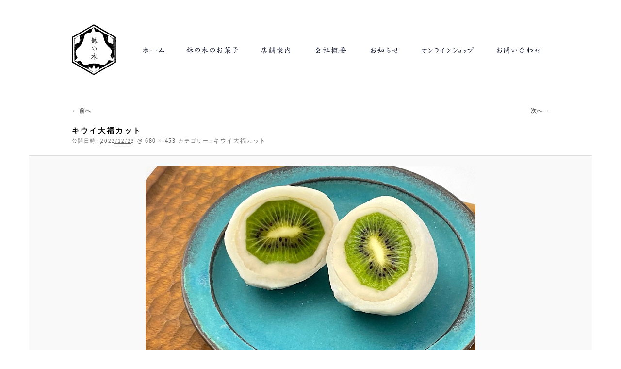

--- FILE ---
content_type: text/css
request_url: http://hachinoki.com/wp-content/themes/hachi/style.css
body_size: 18032
content:
/*
Theme Name: Twenty Eleven
Theme URI: http://wordpress.org/extend/themes/twentyeleven
Author: the WordPress team
Author URI: http://wordpress.org/
Description: The 2011 theme for WordPress is sophisticated, lightweight, and adaptable. Make it yours with a custom menu, header image, and background -- then go further with available theme options for light or dark color scheme, custom link colors, and three layout choices. Twenty Eleven comes equipped with a Showcase page template that transforms your front page into a showcase to show off your best content, widget support galore (sidebar, three footer areas, and a Showcase page widget area), and a custom "Ephemera" widget to display your Aside, Link, Quote, or Status posts. Included are styles for print and for the admin editor, support for featured images (as custom header images on posts and pages and as large images on featured "sticky" posts), and special styles for six different post formats.
Version: 1.4
License: GNU General Public License v2 or later
License URI: http://www.gnu.org/licenses/gpl-2.0.html
Tags: dark, light, white, black, gray, one-column, two-columns, left-sidebar, right-sidebar, fixed-width, flexible-width, custom-background, custom-colors, custom-header, custom-menu, editor-style, featured-image-header, featured-images, full-width-template, microformats, post-formats, rtl-language-support, sticky-post, theme-options, translation-ready
Text Domain: twentyeleven
*/

/* =Reset default browser CSS. Based on work by Eric Meyer: http://meyerweb.com/eric/tools/css/reset/index.html
-------------------------------------------------------------- */
img[src*=�f.svg�f]{
width: 100%;
height: auto;
}


img[src$=".svg"] {
	width: 100%;
	height: auto;
}


html, body, div, span, applet, object, iframe,
h1, h2, h3, h4, h5, h6, p, blockquote, pre,
a, abbr, acronym, address, big, cite, code,
del, dfn, em, font, ins, kbd, q, s, samp,
small, strike, strong, sub, sup, tt, var,
dl, dt, dd, ol, ul, li,
fieldset, form, label, legend,
table, caption, tbody, tfoot, thead, tr, th, td {
	border: 0;
	font-family: inherit;
	font-size: 100%;
	font-style: inherit;
	font-weight: inherit;
	margin: 0;
	outline: 0;
	padding: 0;
	vertical-align: baseline;
}
:focus {/* remember to define focus styles! */
	outline: 0;
}


html {
	/*overflow-y: scroll;*/
	-webkit-text-size-adjust: 100%;
	-ms-text-size-adjust:     100%;
}

/* html,body�^�O�̐ݒ� */
html, body{
	margin: 0;	/* �]���̍폜 */
	padding: 0;	/* �]���̍폜 */
	height: 100%;	/* �c�̍�����100% */
	width: 100%;	/* ���̕���100% */
}

body,
button,
input,
select,
textarea {
	color: #2b2b2b;
	font-family: Lato, sans-serif;
	font-size: 16px;
	font-weight: 400;
	/*line-height: 1.5;*/
}


body {
	background: #fff;
	line-height: 1;
}



	
ol, ul {
	list-style: none;
}
table {/* tables still need 'cellspacing="0"' in the markup */
	border-collapse: separate;
	border-spacing: 0;
}
caption, th, td {
	font-weight: normal;
	text-align: left;
}
blockquote:before, blockquote:after,
q:before, q:after {
	content: "";
}
blockquote, q {
	quotes: "" "";
}
a img {
	border: 0;
}
article, aside, details, figcaption, figure,
footer, header, hgroup, menu, nav, section {
	display: block;
}

.lineheight2 {
	line-height:1.5em;
	}
	

header {
	width:100%;
	position: relative;
	margin:0 auto;
	/*background-color:#009999;*/
	}


/* =Structure
----------------------------------------------- */

body {
	/*padding: 0 2em;*/
}
#page {
	margin: 0 auto;
	width:100%;
	
}

#mainbanner {
	width:100%;
	}

#main {
	width: 100%;
	margin:0 auto;
	}

	
#primary {
	width: 100%;
}


#content {
	width: 100%;
}


#content-top {
	width: 90%;
	padding:0 5%;
	padding-top:20px;
	
}



#primary-single {
	width: 90%;
	overflow:hidden;
	padding:0 5%;
}

#primary-single:after {
	height:0;
	visibility:hidden;
	content:".";
	display:block;
	clear:both;
	}

#primary-archive {
	width: 90%;
	overflow:hidden;
	padding:0 5%;
}

#primary-archive:after {
	height:0;
	visibility:hidden;
	content:".";
	display:block;
	clear:both;
	}

#category-title {
	width:91px;
	font-size: 16px;
	color:#1b2b59;
	float:left;
	text-align:center;
	font-family:"�l�r �o�S�V�b�N", Osaka, "�q���M�m�p�S Pro W3";
	}

#infocategory-title {
	display:none;
	}

#infocategory-titlesma img {
	display:block;
	width:100%;
	padding-bottom:25px;
	}

#contactpagetitle {
	display:none;
	}

#contactpagetitlesma img {
	display:block;
	width:100%;
	padding-bottom:25px;
	}
	

#content-single {
	width:100%;/*width: 58.4%;*/
	float:none;
	padding-left:0;
}

#content-item {
	width:100%;
	float:none;
}

/*�T�C�h���j���[*/
#secondary {
	display:none;
	float: none;
	width: 157px;
}

#secondary_sma {
	float: none;
	width:100%;
	display:block;
	padding-top:20px;
	background: url(../../uploads/2013/04/bd_line.gif) repeat-x scroll right top transparent;
}

#secondary_pc {
	display:none;
	float: none;
}


/* Showcase */
.page-template-showcase-php #primary,
.left-sidebar.page-template-showcase-php #primary {
	margin: 0;
}
.page-template-showcase-php #content,
.left-sidebar.page-template-showcase-php #content {
	margin: 0 7.6%;
	width: auto;
}
.page-template-showcase-php section.recent-posts {
	float: right;
	margin: 0 0 0 31%;
	width: 69%;
}
.page-template-showcase-php #main .widget-area {
	float: left;
	margin: 0 -22.15% 0 0;
	width: 22.15%;
}

/* error404 */
.error404 #primary {
	float: none;
	margin: 0;
}
.error404 #primary #content {
	margin: 0 7.6%;
	width: auto;
}

/* Alignment */
.paging-column {
	clear: both;
	display: block;
	margin-left: auto;
	margin-right: auto;
	padding-bottom:50px;
	}
	
.alignleft {
	display: inline;
	float: left;
	margin-right: 1.625em;
}
.alignright {
	display: inline;
	float: right;
	margin-left: 1.625em;
}
.aligncenter {
	clear: both;
	display: block;
	margin-left: auto;
	margin-right: auto;
}

/* Right Content */
.left-sidebar #primary {
	float: right;
	margin: 0 0 0 -26.4%;
	width: 100%;
}
.left-sidebar #content {
	margin: 0 7.6% 0 34%;
	width: 58.4%;
}
.left-sidebar #secondary {
	float: left;
	margin-left: 7.6%;
	margin-right: 0;
	width: 18.8%;
}

/* One column */
.one-column #page {
	max-width: 690px;
}
.one-column #content {
	margin: 0 7.6%;
	width: auto;
}
.one-column #nav-below {
	border-bottom: 1px solid #ddd;
	margin-bottom: 1.625em;
}
.one-column #secondary {
	float: none;
	margin: 0 7.6%;
	width: auto;
}
/* Simplify the showcase template */
.one-column .page-template-showcase-php section.recent-posts {
	float: none;
	margin: 0;
	width: 100%;
}
.one-column .page-template-showcase-php #main .widget-area {
	float: none;
	margin: 0;
	width: auto;
}
.one-column .page-template-showcase-php .other-recent-posts {
	border-bottom: 1px solid #ddd;
}
/* Simplify the showcase template when small feature */
.one-column section.featured-post .attachment-small-feature {
	border: none;
	display: block;
	height: auto;
	max-width: 60%;
	position: static;
}
.one-column article.feature-image.small {
	margin: 0 0 1.625em;
	padding: 0;
}
.one-column article.feature-image.small .entry-title {
	font-size: 15px;
	line-height: 1.3em;
}
.one-column article.feature-image.small .entry-summary {
	height: 150px;
	overflow: hidden;
	padding: 0;
	text-overflow: ellipsis;
}
.one-column article.feature-image.small .entry-summary a {
	left: -9%;
}
/* Remove the margin on singular articles */
.one-column.singular .entry-header,
.one-column.singular .entry-content,
.one-column.singular footer.entry-meta,
.one-column.singular #comments-title {
	width: 100%;
}
/* Simplify the pullquotes and pull styles */
.one-column.singular blockquote.pull {
	margin: 0 0 1.625em;
}
.one-column.singular .pull.alignleft {
	margin: 0 1.625em 0 0;
}
.one-column.singular .pull.alignright {
	margin: 0 0 0 1.625em;
}
.one-column.singular .entry-meta .edit-link a {
	position: absolute;
	left: 0;
	top: 40px;
}
.one-column.singular #author-info {
	margin: 2.2em -8.8% 0;
	padding: 20px 8.8%;
}
/* Make sure we have room for our comment avatars */
.one-column .commentlist > li.comment {
	margin-left: 102px;
	width: auto;
}
/* Make sure the logo and search form don't collide */
.one-column #branding #searchform {
	right: 40px;
	top: 4em;
}
/* Talking avatars take up too much room at this size */
.one-column .commentlist > li.comment {
	margin-left: 0;
}
.one-column .commentlist > li.comment .comment-meta,
.one-column .commentlist > li.comment .comment-content {
	margin-right: 85px;
}
.one-column .commentlist .avatar {
	background: transparent;
	display: block;
	padding: 0;
	top: 1.625em;
	left: auto;
	right: 1.625em;
}
.one-column .commentlist .children .avatar {
	background: none;
	padding: 0;
	position: absolute;
	top: 2.2em;
	left: 2.2em;
}
.one-column #respond {
	width: auto;
}


/* =Global
----------------------------------------------- */

body, input, textarea {
	color: #373737;
	font: 13px   "�l�r �o����","�q���M�m���� Pro W6","Hiragino Mincho Pro","HGS����E",serif/*"Helvetica Neue", Helvetica, Arial, sans-serif*/;
	font-weight: 300;
	/*line-height: 1.625;*/
}
body {
	background: #ffffff;
}
#page {
	background: #fff;
}

/* Headings */
h1,h2,h3,h4,h5,h6 {
	clear: both;
}
hr {
	background-color: #ccc;
	border: 0;
	height: 1px;
	margin-bottom: 1.625em;
}

/* Text elements */
p {
	/*margin-bottom: 1.625em;*/
}
/*ul, ol {
	margin: 0 0 1.625em 2.5em;
}*/
ul {
	list-style: square;
}
ol {
	list-style-type: decimal;
}
ol ol {
	list-style: upper-alpha;
}
ol ol ol {
	list-style: lower-roman;
}
ol ol ol ol {
	list-style: lower-alpha;
}
ul ul, ol ol, ul ol, ol ul {
	margin-bottom: 0;
}
dl {
	margin: 0 1.625em;
}
dt {
	font-weight: bold;
}
dd {
	margin-bottom: 1.625em;
}
strong {
	font-weight: bold;
}
cite, em, i {
	font-style: italic;
}
blockquote {
	font-family: Georgia, "Bitstream Charter", serif;
	font-style: italic;
	font-weight: normal;
	margin: 0 3em;
}
blockquote em, blockquote i, blockquote cite {
	font-style: normal;
}
blockquote cite {
	color: #666;
	font: 12px "Helvetica Neue", Helvetica, Arial, sans-serif;
	font-weight: 300;
	letter-spacing: 0.05em;
	text-transform: uppercase;
}
pre {
	line-height: 1.5;
	margin-bottom: 1.625em;
	font-size:12px;
	line-height:2.5em;
	word-wrap: break-word;
	white-space: pre-wrap ;/*���s������*/
}
code, kbd, samp, var {
	font: 13px Monaco, Consolas, "Andale Mono", "DejaVu Sans Mono", monospace;
}
abbr, acronym, dfn {
	border-bottom: 1px dotted #666;
	cursor: help;
}
address {
	display: block;
	margin: 0 0 1.625em;
}
ins {
	background: #fff9c0;
	text-decoration: none;
}
sup,
sub {
	font-size: 10px;
	height: 0;
	line-height: 1;
	position: relative;
	vertical-align: baseline;
}
sup {
	bottom: 1ex;
}
sub {
	top: .5ex;
}

/* Forms */
input[type=text],
input[type=password],
textarea {
	background: #fafafa;
	-moz-box-shadow: inset 0 1px 1px rgba(0,0,0,0.1);
	-webkit-box-shadow: inset 0 1px 1px rgba(0,0,0,0.1);
	box-shadow: inset 0 1px 1px rgba(0,0,0,0.1);
	border: 1px solid #ddd;
	color: #888;
}
input[type=text]:focus,
textarea:focus {
	color: #373737;
}
textarea {
	padding-left: 3px;
	width: 98%;
}
input[type=text] {
	padding: 3px;
}
input#s {
	background: url(images/search.png) no-repeat 5px 1px;
	-moz-border-radius: 2px;
	border-radius: 2px;
	font-size: 14px;
	height: 22px;
	line-height: 1.2em;
	padding: 0px 10px 0px 28px;
}
input#searchsubmit {
	display: none;
}

/* Links */
a {
	font-size:12px;
	color: #666666/*#1982d1*/;
	text-decoration: none;
}
a:focus,
a:active,
a:hover {
	font-weight:normal;
	color: #1b2b59;
	text-decoration: underline;
}


	
/* Assistive text */
.assistive-text {
	position: absolute !important;
	clip: rect(1px 1px 1px 1px); /* IE6, IE7 */
	clip: rect(1px, 1px, 1px, 1px);
}
#access a.assistive-text:active,
#access a.assistive-text:focus {
	background: #eee;
	border-bottom: 1px solid #ddd;
	color: #1982d1;
	clip: auto !important;
	font-size: 12px;
	position: absolute;
	text-decoration: underline;
	top: 0;
	left: 7.6%;
}


	
/*fontsize*/
.fts10 {
	font-size:10px;
}

.fts11 {
	font-size:11px;
}

.fts12 {
	font-size:12px;
	margin-bottom:5px;
}



.ls-1 {
 letter-spacing:-1px;
}

/*padding*/


.middle {
	display: table-cell;
	text-align: center;
	vertical-align: middle;
	}
	






/* =Header
----------------------------------------------- */

	
#branding {
	/*border-top: 2px solid #bbb;*/
	/*padding-bottom: 10px;*/
	position: relative;
	z-index: 9999;
}

#site-description {padding-top: 10px;}


#site-title {
	padding:30px 0;
	padding-left:5%;
}

#site-title a {
	background:url(../../uploads/2020/02/logo.svg) top left no-repeat;
	width:60px;
	height: 69px;
   display: block;
   text-indent:-999px;
   overflow: hidden;
	color: #ffffff;
	font-size: 30px;
	font-weight: bold;
	line-height: 36px;
	text-decoration: none;
	background-size: 60px 69px;
}


#site-title a:hover,
#site-title a:focus,
#site-title a:active {
	color: #1982d1;
}



#site-description {
	color: #7a7a7a;
	font-size: 14px;
}

#branding img {
	height: auto;
	margin-bottom: -7px;
	width: 100%;
}


/*�₢���킹*/

.ce36b00 {
	color:#e36b00;
	}

.contactattention {
	line-height:1.5em;
	padding-bottom:15px;
	}



button,
input,
select,
textarea {
	-webkit-box-sizing: border-box;
	-moz-box-sizing:    border-box;
	box-sizing:         border-box;
	font-size: 100%;
	margin: 0;
	max-width: 100%;
	vertical-align: baseline;
}



button,
input {
	line-height: normal;
}

input,
textarea {
	background-image: -webkit-linear-gradient(hsla(0,0%,100%,0), hsla(0,0%,100%,0)); /* Removing the inner shadow, rounded corners on iOS inputs */
}


textarea {
	padding-left: 3px;
	width: 98%;
	border:#b6bbc0 1px solid;
}

button,
html input[type="button"],
input[type="reset"],
input[type="submit"] {
	-webkit-appearance: button;
	cursor: pointer;
}


.button:active,
input[type="button"]:active,
input[type="reset"]:active,
input[type="submit"]:active {
    background-color: #b6bbc0;
}


input[type=text],
input[type=email],
input[type=text],
input[type=tel]{
	height:25px;
   border:#b6bbc0 1px solid;
   padding:0 3px;
}


input[type=text]:focus,
input[type=text]:focus,
input[type=email]:focus,
input[type=text]:focus,
input[type=tel]:focus,
textarea:focus {
	border:#00012e 1px solid;
	color: #373737;
}

button[disabled],
input[disabled] {
	cursor: default;
}

input[type="checkbox"],
input[type="radio"] {
	padding: 0;
}



textarea {
	overflow: auto;
	vertical-align: top;
}


/* Buttons */

button,
.button,
input[type="button"],
input[type="reset"],
input[type="submit"] {
	background-color:#00012e;
	border: 0;
	border-radius: 2px;
	color: #fff;
	font-size: 12px;
	font-weight: 700;
	padding: 4px 10px 5px;
	text-transform: uppercase;
	vertical-align: bottom;
}

button:hover,
button:focus,
.button:hover,
.button:focus,
input[type="button"]:hover,
input[type="button"]:focus,
input[type="reset"]:hover,
input[type="reset"]:focus,
input[type="submit"]:hover,
input[type="submit"]:focus {
	background-color: #5d52a8;
	color: #fff;
}

button:active,
.button:active,
input[type="button"]:active,
input[type="reset"]:active,
input[type="submit"]:active {
	background-color: #5d52a8;
}

.contactsubmit {
	margin-top:20px;
	margin-bottom:50px;
	}



/* =Menu
-------------------------------------------------------------- */

#access {
	display:none;
}

#access ul {
	font-size: 13px;
	list-style: none;
	/*margin: 0 0 0 -0.8125em;*/
	padding-left: 0;
}
#access li {
	float: left;
	position: relative;
}
#access a {
	color: #252c3a;
	display: block;
	line-height: 3.333em;
	padding: 0 1.2125em;
	text-decoration: none;
}
#access ul ul {
	/*-moz-box-shadow: 0 3px 3px rgba(0,0,0,0.2);
	-webkit-box-shadow: 0 3px 3px rgba(0,0,0,0.2);
	box-shadow: 0 3px 3px rgba(0,0,0,0.2);*/
	display: none;
	float: left;
	margin: 0;
	position: absolute;
	top: 3.333em;
	left: 0;
	width: 188px;
	z-index: 99999;
}
#access ul ul ul {
	left: 100%;
	top: 0;
}
#access ul ul a {
	/*background: #f9f9f9;
	border-bottom: 1px dotted #ddd;*/
	color: #000;
	font-size: 12px;
	font-weight: normal;
	height: auto;
	line-height: 1.4em;
	padding: 10px 10px;
	width: 168px;
}
#access li:hover > a,
#access ul ul :hover > a,
#access a:focus {
	/*background: #efefef;*/
}
#access li:hover > a,
#access a:focus {
	/*background: #f9f9f9;
	background: -moz-linear-gradient(#f9f9f9, #e5e5e5);
	background: -o-linear-gradient(#f9f9f9, #e5e5e5);
	background: -webkit-gradient(linear, 0% 0%, 0% 100%, from(#f9f9f9), to(#e5e5e5));
	background: -webkit-linear-gradient(#f9f9f9, #e5e5e5);*/
	color: #365ea7;
}
#access ul li:hover > ul {
	display: block;
}
#access .current-menu-item > a,
#access .current-menu-ancestor > a,
#access .current_page_item > a,
#access .current_page_ancestor > a {
	font-weight: bold;
}

/* Search Form */
#branding #searchform {
	position: absolute;
	top: 3.8em;
	right: 7.6%;
	text-align: right;
}
#branding #searchform div {
	margin: 0;
}
#branding #s {
	float: right;
	-webkit-transition-duration: 400ms;
	-webkit-transition-property: width, background;
	-webkit-transition-timing-function: ease;
	-moz-transition-duration: 400ms;
	-moz-transition-property: width, background;
	-moz-transition-timing-function: ease;
	-o-transition-duration: 400ms;
	-o-transition-property: width, background;
	-o-transition-timing-function: ease;
	width: 72px;
}
#branding #s:focus {
	background-color: #f9f9f9;
	width: 196px;
}
#branding #searchsubmit {
	display: none;
}
#branding .only-search #searchform {
	top: 5px;
	z-index: 1;
}
#branding .only-search #s {
	background-color: #666;
	border-color: #000;
	color: #222;
}
#branding .only-search #s,
#branding .only-search #s:focus {
	width: 85%;
}
#branding .only-search #s:focus {
	background-color: #bbb;
}
#branding .with-image #searchform {
	top: auto;
	bottom: -27px;
	max-width: 195px;
}
#branding .only-search + #access div {
	padding-right: 205px;
}


/*�h�����[���j���[*/



.panel {
	position:fixed;
	color:#fff;	
	display: block;
	box-sizing: border-box;
	top: 0;
	right: 0;
	margin:0 auto;
	z-index: 9999;
	height: 62px;
	background-size: contain;
		}
		
		

.panel .btn {
	position: fixed;
	color:#fff;	
	display: block;
	top:0;
	left: 0px;
	padding-top: 4px;
	padding-right: 10px;
	padding-bottom: 4px;
	padding-left: 10px;	
	z-index: 9999;
	background-color: #FF0000;	
	cursor: pointer;
}
 
.panel .btn:hover {
   	filter: alpha(opacity=30);
	opacity: .30;	
}
 
.panel .cbtn {
	 position: fixed;
    top: 0;
    right: 300px;
    width: 100%;
    height: 100vh;
    visibility: hidden;
    opacity: 0;
}
 
.panel .check {
    display: none;
}


.fixed {
  position: fixed;
  width: 100%;
  height: 100%;
}




/* .menu-sma_menu-container  */
.panel_menu .menu-sma_menu-container  {
   box-sizing: border-box;
    position: fixed;
    top: 0;
    right: 0;
    width: 100%;
    height: 100%;
    padding: 100px 0 0 0;
    background: rgba(0,0,0,0.8);
    -webkit-transition-property: all;
    transition-property: all;
    -webkit-transition-duration: .5s;
    transition-duration: .5s;
    -webkit-transition-delay: 0s;
    transition-delay: 0s;
    -webkit-transform-origin: top right;
    -ms-transform-origin: top right;
    transform-origin: top right;
    -webkit-transform: translate(-1000px);/*�ړ�*/  
    -moz-transform: translate(-1000px);  
    opacity: 0;
	margin:0;
	overflow:hidden;
	z-index:999999;
	overflow-y: scroll;
  -webkit-overflow-scrolling:touch;
  background-color:#e9e9e9;
}

.panel .menu-sma_menu-container ul li {
	width:100%;
	/*height:50px;*/
	line-height:50px;
    text-align: center;
	display: block;
	border-top:1px solid #000;
}

.panel .menu-sma_menu-container ul li:last-child {
	border-bottom:1px solid #000;
}

.panel .menu-sma_menu-container ul li.okashi_sub_sub:last-child {
	border-bottom:none;
}

.panel .menu-sma_menu-container ul li.okashi_sub_sub_sub:last-child {
	border-bottom:none;
}

.panel .menu-sma_menu-container ul li a {
    font-size: 14px;
    color: #000;
	padding:0 5%;
	display:block;
}

ul li.menu-item-type-custom a:hover,
ul li.menu-item-object-page a:hover,
ul li.menu-item-1640 a:hover {
   color: #000000;
   background-color:#cacaca;
}


/* checkbox */
.check {
    display: none;
}


/* menu button - label tag */
.menu-btn {
    position: fixed;
    display: block;
    top: 30px;
    right: 20px;
    display: block;
    width: 40px;
    height: 40px;
    font-size: 7px;
    text-align: center;
    cursor: pointer;
    z-index: 3;
}

.bar {
    position: absolute;
    top:27px; /*top: 0;*/
    left: 0;
    display: block;
    width: 30px;
    height: 2px;
    background: #000000;
    -webkit-transition: all .5s;
    transition: all .5s;
    -webkit-transform-origin: left top;
    -ms-transform-origin: left top;
    transform-origin: left top;
}

.bar.middle {
    top: 34px;/*top: 7px;*/
    opacity: 1;
}

.bar.bottom {
    top: 41px;/*top: 14px;*/
    -webkit-transform-origin: left bottom;
    -ms-transform-origin: left bottom;
    transform-origin: left bottom;
}

/*.menu-btn__text {
	font-family: 'Dosis', sans-serif;
	font-weight:300;
	font-size:7px;
	letter-spacing:2px;
    position: absolute;
    top: 15px;
    right: 18%;
    margin: auto;
    color: #fff;
    -webkit-transition: all .5s;
    transition: all .5s;
    display: block;
    visibility: visible;
    opacity: 1;
}*/

.menu-btn:hover .bar {
    background: #0000000;
}

.menu-btn:hover .menu-btn__text {
    color: #000;
}

.close-menu {
    position: fixed;
    top: 0;
    right: 0;
    width: 30%;
    height: 100vh;
    background: rgba(0,0,0,0);
    -webkit-transition-property: all;
    transition-property: all;
    -webkit-transition-duration: .3s;
    transition-duration: .3s;
    -webkit-transition-delay: 0s;
    transition-delay: 0s;
    visibility: hidden;
    opacity: 0;
}



/* checked */
.check:checked ~ .menu-sma_menu-container  {
    -webkit-transition-delay: .3s;
    transition-delay: .3s;
    -webkit-transform: none;
    -ms-transform: none;
    transform: none;
    opacity: 1;
    z-index: 2;
	height:100%;
}

.check:checked ~ .contents {
    -webkit-transition-delay: 0s;
    transition-delay: 0s;
    -webkit-transform: translateX(-300px);
    -ms-transform: translateX(-300px);
    transform: translateX(-300px);
}

.check:checked ~ .menu-btn .menu-btn__text {
    visibility: hidden;
    opacity: 0;
}

.check:checked ~ .menu-btn .bar.top {
    width: 40px;
    -webkit-transform: rotate(45deg);
    -ms-transform: rotate(45deg);
    transform: rotate(45deg);
}

.check:checked ~ .menu-btn .bar.middle {
    opacity: 0;
}

.check:checked ~ .menu-btn .bar.bottom {
    width: 40px;
    top: 54px;
    -webkit-transform: rotate(-45deg);
    -ms-transform: rotate(-45deg);
    transform: rotate(-45deg);
}

.check:checked ~ .close-menu {
    background: rgba(0,0,0,0);
    visibility: visible;
    opacity: 1;
    z-index: 1;
}


/*sub-menu*/
.okashi_sub a{
	background-color: #e9e9e9;
	}

.okashi_sub_sub a{
	background-color: #ffebdb;
	}

li.okashi_sub_sub_sub a{
	background-color: #fffcdb;
	}
	
li.okashi_sub a:hover{
	background-color: #cacaca;
	}

li.okashi_sub_sub a:hover{
	background-color: #ffd4b2;
	}

li.okashi_sub_sub_sub a:hover{
	background-color: #fbf4a9;
	}
	
.menu-item-has-children{
/*	width:200px;*/
	margin:0 auto;
	background-color: #e9e9e9;
	padding:0;
	position:relative;
	}
	
.sub-menu {
    display: none;
  }

.okashi_sub.menu-item-has-children a:before,
.okashi_sub.menu-item-has-children a:after { 
	display: block;
	content: '';
	width: 2px;
	height: 10px;
	background-color: #000000;
	border-radius: 10px;
	position: absolute;
	top: 21px;
	left: 25px;
	text-align:left;
}

.okashi_sub.menu-item-has-children a:before {
	width: 10px;
	height: 2px;
	top: 25px;
	left: 21px;
}


/*.okashi_sub.menu-item-has-children a.current:before{ 
	display: block;
	content: '';
	width: 2px;
	height: 10px;
	background-color: #000000;
	border-radius: 10px;
	position: absolute;
	top: 21px;
	left: 25px;
	text-align:left;
}*/


.okashi_sub.menu-item-has-children ul li a.current:before {
	width: 10px;
	height: 2px;
	top: 25px;
	left: 21px;
}

.okashi_sub.menu-item-has-children a.current:after {
	display: none;
	content: '';
	width: 0px;
	height: 0px;
	background-color: #000000;
	border-radius: 0px;
	position: absolute;
	top: 21px;
	left: 25px;
	text-align:left;
	}

.okashi_sub_sub_sub.menu-item-has-children a.current:after {
	display:none;
	content: '';
	width: 0px;
	height: 0px;
	background-color: #000000;
	border-radius: 0px;
	position: absolute;
	top: 21px;
	left: 25px;
	text-align:left;
	}

#menu-item-1746 a:before,
#menu-item-1746 a:after {
	display:none;
	content: '';
	width: 0px;
	height: 0px;
	background-color: #000000;
	border-radius: 0px;
	position: absolute;
	top: 21px;
	left: 25px;
	text-align:left;
	}


/*sub_sub*/

.okashi_sub_sub.menu-item-has-children ul li a:before,.okashi_sub_sub.menu-item-has-children ul li a:after{ 
	display: block;
	content: '';
	width: 2px;
	height: 10px;
	background-color: #000000;
	border-radius: 10px;
	position: absolute;
	top: 21px;
	left: 25px;
	text-align:left;
}

.okashi_sub_sub.menu-item-has-children a:before {
	width: 10px;
	height: 2px;
	top: 25px;
	left: 21px;
}


.okashi_sub_sub.menu-item-has-children a.current:before{ 
	display: block;
	content: '';
	width: 2px;
	height: 10px;
	background-color: #000000;
	border-radius: 10px;
	position: absolute;
	top: 21px;
	left: 25px;
	text-align:left;
}

.okashi_sub_sub.menu-item-has-children a.current:before {
	width: 10px;
	height: 2px;
	top: 25px;
	left: 21px;
}

.okashi_sub_sub.menu-item-has-children a.current:after {
	display: none;
	content: '';
	width: 0px;
	height: 0px;
	background-color: #000000;
	border-radius: 0px;
	position: absolute;
	top: 21px;
	left: 25px;
	text-align:left;
	}

.okashi_sub_sub.menu-item-has-children ul li a:after,.okashi_sub_sub.menu-item-has-children ul li a:before {
	display: none;
	}





/* =Content
----------------------------------------------- */


#main {
	clear: both;
	/*padding: 1.625em 0 0;*/
	/*margin-left:50px;*/
	
}
.page-title {
	color: #002245;
	font-size: 15px;
	font-weight: bold;
	letter-spacing: 0.2em;
	line-height: 1em;
	margin: 0 0 2.6em;
	text-transform: uppercase;
	background: url(../../uploads/2013/04/bd_line.gif) repeat-x scroll right bottom transparent;
	padding-bottom:40px;
	margin-right:0;
	background-color:#FFFFFF;
}

.page-title a {
	font-size: 12px;
	font-weight: bold;
	letter-spacing: 0;
	text-transform: none;
}
.hentry,
.no-results {
	/*border-bottom: 1px solid #ddd;*/
/*	margin: 0 0 1.625em;
	padding: 0 0 1.625em;*/
	margin: 0 0 1em;
	padding: 0 0 1em;
	position: relative;
}
.hentry:last-child,
.no-results {
	border-bottom: none;
}
.blog .sticky .entry-header .entry-meta {
	clip: rect(1px 1px 1px 1px); /* IE6, IE7 */
	clip: rect(1px, 1px, 1px, 1px);
	position: absolute !important;
}


	
	
.entry-title,
.entry-header .entry-meta {
	padding-right: 76px;
	/*background-color:#FF66CC;*/
	}

.entry-title {
	clear: both;
	color: #002245;
	font-size: 14px;
	font-weight: bold;
	line-height: 1em;
	/*padding-bottom: .3em;*/
	padding-bottom:5px;
	/*padding-top: 15px;*/
	letter-spacing:0.2em;
	/*margin: 0 0 .8125em;*/
}

.entry-title-infosingle {
	clear: both;
	color: #002245;
	font-size: 14px;
	font-weight: bold;
	line-height: 1em;
	/*padding-bottom: .3em;*/
	padding-bottom:5px;
	padding-top: 0px;
}

.entry-title,
.entry-title a {
	font-size: 14px;
	color: #002245;
	font-weight: bold;
	text-decoration: none;
	
}
.entry-title a:hover,
.entry-title a:focus,
.entry-title a:active {
	font-size: 14px;
	color: #002245;
	font-weight: bold;
	text-decoration:underline;
}

.entry-title-infosingle ,
.entry-title-infosingle a {
	font-size: 14px;
	color: #002245;
	font-weight: bold;
	text-decoration: none;
	letter-spacing:0.2em;
}
.entry-title-infosingle a:hover,
.entry-title-infosingle a:focus,
.entry-title-infosingle a:active {
	font-size: 14px;
	color: #002245;
	font-weight: bold;
	text-decoration:underline;
}


.entry-title-single {
	clear: both;
	color: #002245;
	font-size: 14px;
	font-weight: bold;
	line-height: 1em;
	/*padding-bottom: .3em;*/
	padding-bottom:1.625em;
	padding-top: 0px;
	letter-spacing:0.2em;
}


.entry-title-info {
	color: #002245;
	font-size: 14px;
	font-weight: bold;
	/*line-height: 1.4;*/
	/*padding-bottom: .3em;*/
	/*padding-bottom:20px;*/
	padding-bottom: 15px;
	letter-spacing:0.2em;
	/*background-color:#00FF00;*/
	}
	
.entry-meta {
	color: #666;
	clear: both;
	font-size: 11px;
	letter-spacing:0.15em;
	/*line-height: 18px;*/
	/*padding-top:5px;*/
}
.entry-meta a {
	/*font-weight: bold;*/
}
.single-author .entry-meta .by-author {
	display: none;
}
.entry-content,
.entry-summary {
	padding: 1.625em 0 0;
	padding-bottom:30px;
	/*line-height:2em;*/
	line-height:2em;
	/*border-bottom: 1px solid #ddd;
	border-style: solid;
    border-width: 0px 50px 5px 0px;
    -moz-border-image: url(../../uploads/2013/04/bd_line.gif) 0 50 5 0 repeat;
    -webkit-border-image: url(../../uploads/2013/04/bd_line.gif) 0 50 5 0 repeat;
    -o-border-image: url(../../uploads/2013/04/bd_line.gif) 0 50 5 0 repeat;
	-ms-border-image:url(../../uploads/2013/04/bd_line.gif) 0 50 5 0 repeat;
    border-image: url(../../uploads/2013/04/bd_line.gif) 0 50 5 0 fill repeat;
	behavior: url(/wp-content/themes/hachi/PIE.htc);*/ /*IE*/
	/*position:relative;*/
	/*background-color:#00CCFF;*/
	background: url(../../uploads/2013/04/bd_line.gif) repeat-x scroll right bottom transparent;
}

.entry-content h1,
.entry-content h2,
.comment-content h1,
.comment-content h2 {
	color: #000;
	font-weight: bold;
	margin: 0 0 .8125em;
}
.entry-content h3,
.comment-content h3 {
	font-size: 10px;
	letter-spacing: 0.1em;
	line-height: 2.6em;
	text-transform: uppercase;
}
.entry-content table,
.comment-content table {
	border-bottom: 1px solid #ddd;
	margin: 0 0 1.625em;
	width: 100%;
}
.entry-content th,
.comment-content th {
	color: #666;
	font-size: 10px;
	font-weight: 500;
	letter-spacing: 0.1em;
	line-height: 2.6em;
	text-transform: uppercase;
}
.entry-content td,
.comment-content td {
	border-top: 1px solid #ddd;
	padding: 6px 10px 6px 0;
}
.entry-content #s {
	width: 75%;
}

/*item�p*/
.entry-content-item,
.entry-summary-item {
	padding-left:157px;
	padding-bottom:50px;
	border-bottom: 1px solid #ddd;
	border-style: solid;
    border-width: 0px 50px 10px 0px;
    -moz-border-image: url(../../uploads/2013/04/line_footer.gif) 0 50 10 0 repeat;
    -webkit-border-image: url(../../uploads/2013/04/line_footer.gif) 0 50 10 0 repeat;
    -o-border-image: url(../../uploads/2013/04/line_footer.gif) 0 50 10 0 repeat;
	-ms-border-image: url(../../uploads/2013/04/line_footer.gif) 0 50 10 0 repeat;
    border-image: url(../../uploads/2013/04/line_footer.gif) 0 50 10 0 fill repeat;
	behavior: url(/wp-content/themes/hachi/PIE.htc); /*IE*/
	position:relative;
}

/*infosingle�p*/
.entry-content-infosingle,
.entry-summary-infosingle {
	padding: 1.625em 0 0;
	padding-bottom:50px;
	line-height: 2em;
}

/*single�p*/
.entry-content-single,
.entry-summary-single {
	/*padding: 1.625em 0 0;*/
	padding-bottom:50px;
	line-height:2em;
}


/*�Œ�y�[�W�p*/
.entry-title-top {
	clear: both;
	color: #222;
	font-size: 16px;
	font-weight: bold;
	line-height: 1.5em;
	padding-bottom:20px;
	padding-top: 15px;
	}
	
.entry-content-info {
	font-size:12px;
	letter-spacing:0.2em;
	line-height:2em;
	}


.infotitle {
	font-size: 16px;
	font-weight: bold;
	padding-bottom:10px;
	padding-left:157px;
	}
	


.pagetitle {
	width:91px;
	/*padding:0 38px 0 37px;*/
	font-size: 16px;
	color:#1b2b59;
	float:none;
	text-align:center;
	font-family:"�l�r �o�S�V�b�N", Osaka, "�q���M�m�p�S Pro W3";
	}


/*�X�܈ē�*/
.infocontent {
	width:90%;
	letter-spacing:0.2em;
	line-height:2.5em;
	font-size:12px;
	padding:0 5%;
	}


.infocontent .infoleft {
	width:100%;
	float: none;
	padding-bottom:30px;
	background: url(../../uploads/2013/04/bd_line.gif) repeat-x scroll right bottom transparent;
	}

.infocontent .inforight {
	width:100%;
	float: none;
	padding-top:30px;
	/*background: url(../../uploads/2013/04/bd_line.gif) repeat-x scroll right top transparent;*/
	}

.inforight_company {
	width:828px;
	float: none;
	padding-left:66px;
	word-wrap: break-word;
	letter-spacing:0.1em;
	}

.infopagetitle {
	display:none;
	}

.infopagetitlesma img {
	width:100%;
	padding-bottom:15px;
	}

/*���₢���킹*/
.contactwrap {
	width:100%;
	float:none;
	}

/*�Œ�y�[�W�p�܂�*/

.comment-content ul,
.comment-content ol {
	margin-bottom: 1.625em;
}
.comment-content ul ul,
.comment-content ol ol,
.comment-content ul ol,
.comment-content ol ul {
	margin-bottom: 0;
}
dl.gallery-item {
	margin: 0;
}
.page-link {
	clear: both;
	display: block;
	margin: 0 0 1.625em;
}
.page-link a {
	background: #eee;
	color: #373737;
	margin: 0;
	padding: 2px 3px;
	text-decoration: none;
}
.page-link a:hover {
	background: #888;
	color: #fff;
	font-weight: bold;
}
.page-link span {
	margin-right: 6px;
}
.entry-meta .edit-link a,
.commentlist .edit-link a {
	background: #eee;
	-moz-border-radius: 3px;
	border-radius: 3px;
	color: #666;
	/*float: right;*/
	font-size: 12px;
	line-height: 1.5em;
	font-weight: 300;
	text-decoration: none;
	padding: 0 8px;
	border:1px solid #666666;
}
.entry-meta .edit-link a:hover,
.commentlist .edit-link a:hover {
	background: #888;
	color: #fff;
}
.entry-content .edit-link {
	clear: both;
	display: block;
}

/* Images */
.entry-content img,
.comment-content img,
.widget img {
	max-width: 97.5%; /* Fluid images for posts, comments, and widgets */
	height:auto;
}
img[class*="align"],
img[class*="wp-image-"],
img[class*="attachment-"] {
	height: auto; /* Make sure images with WordPress-added height and width attributes are scaled correctly */
}
img.size-full,
img.size-large {
	max-width: 97.5%;
	width: auto; /* Prevent stretching of full-size and large-size images with height and width attributes in IE8 */
	height: auto; /* Make sure images with WordPress-added height and width attributes are scaled correctly */
}
.entry-content img.wp-smiley {
	border: none;
	margin-bottom: 0;
	margin-top: 0;
	padding: 0;
}
img.alignleft,
img.alignright,
img.aligncenter {
	margin-bottom: 1.625em;
}
p img,
.wp-caption {
	margin-top: 0.4em;
}
.wp-caption {
	background: #eee;
	margin-bottom: 1.625em;
	max-width: 96%;
	padding: 9px;
}
.wp-caption img {
	display: block;
	margin: 0 auto;
	max-width: 98%;
}
.wp-caption .wp-caption-text,
.gallery-caption {
	color: #666;
	font-family: Georgia, serif;
	font-size: 12px;
}
.wp-caption .wp-caption-text {
	margin-bottom: 0.6em;
	padding: 10px 0 5px 40px;
	position: relative;
}
.wp-caption .wp-caption-text:before {
	color: #666;
	content: '\2014';
	font-size: 14px;
	font-style: normal;
	font-weight: bold;
	margin-right: 5px;
	position: absolute;
	left: 10px;
	top: 7px;
}
#content .gallery {
	margin: 0 auto 1.625em;
}
#content .gallery a img {
	border: none;
}
img#wpstats {
	display: block;
	margin: 0 auto 1.625em;
}
#content .gallery-columns-4 .gallery-item {
	width: 23%;
	padding-right: 2%;
}
#content .gallery-columns-4 .gallery-item img {
	width: 100%;
	height: auto;
}

/* Image borders */
/*���e�ʐ^�̃{�[�_�[*/
img[class*="align"],
img[class*="wp-image-"],
#content .gallery .gallery-icon img {/* Add fancy borders to all WordPress-added images but not things like badges and icons and the like */
	/*border: 1px solid #ddd;
	padding: 6px;*/
}
.wp-caption img {
	border-color: #eee;
}
a:focus img[class*="align"],
a:hover img[class*="align"],
a:active img[class*="align"],
a:focus img[class*="wp-image-"],
a:hover img[class*="wp-image-"],
a:active img[class*="wp-image-"],
#content .gallery .gallery-icon a:focus img,
#content .gallery .gallery-icon a:hover img,
#content .gallery .gallery-icon a:active img {/* Add some useful style to those fancy borders for linked images ... */
	background: #eee;
	border-color: #bbb;
}
.wp-caption a:focus img,
.wp-caption a:active img,
.wp-caption a:hover img {/* ... including captioned images! */
	background: #fff;
	border-color: #ddd;
}

/* Make sure embeds and iframes fit their containers */
embed,
iframe,
object {
	max-width: 100%;
}

/* Password Protected Posts */
.post-password-required .entry-header .comments-link {
	margin: 1.625em 0 0;
}
.post-password-required input[type=password] {
	margin: 0.8125em 0;
}
.post-password-required input[type=password]:focus {
	background: #f7f7f7;
}

/* Author Info */
#author-info {
	font-size: 12px;
	overflow: hidden;
}
.singular #author-info {
	background: #f9f9f9;
	border-top: 1px solid #ddd;
	border-bottom: 1px solid #ddd;
	margin: 2.2em -35.6% 0 -35.4%;
	padding: 20px 35.4%;
}
.archive #author-info {
	border-bottom: 1px solid #ddd;
	margin: 0 0 2.2em;
	padding: 0 0 2.2em;
}
#author-avatar {
	float: left;
	margin-right: -78px;
}
#author-avatar img {
	background: #fff;
	-moz-border-radius: 3px;
	border-radius: 3px;
	-webkit-box-shadow: 0 1px 2px #bbb;
	-moz-box-shadow: 0 1px 2px #bbb;
	box-shadow: 0 1px 2px #bbb;
	padding: 3px;
}
#author-description {
	float: left;
	margin-left: 108px;
}
#author-description h2 {
	color: #000;
	font-size: 15px;
	font-weight: bold;
	margin: 5px 0 10px;
}

/* Comments link */
.entry-header .comments-link a {
	background: #eee url(images/comment-bubble.png) no-repeat;
	color: #666;
	font-size: 13px;
	font-weight: normal;
	line-height: 35px;
	overflow: hidden;
	padding: 0 0 0;
	position: absolute;
	top: 1.5em;
	right: 0;
	text-align: center;
	text-decoration: none;
	width: 43px;
	height: 36px;
}
.entry-header .comments-link a:hover,
.entry-header .comments-link a:focus,
.entry-header .comments-link a:active {
	background-color: #1982d1;
	color: #fff;
	color: rgba(255,255,255,0.8);
}
.entry-header .comments-link .leave-reply {
	visibility: hidden;
}

/*
Post Formats Headings
To hide the headings, display: none the ".entry-header .entry-format" selector,
and remove the padding rules below.
*/
.entry-header .entry-format {
	color: #666;
	font-size: 10px;
	font-weight: 500;
	letter-spacing: 0.1em;
	line-height: 2.6em;
	position: absolute;
	text-transform: uppercase;
	top: -5px;
}
.entry-header hgroup .entry-title {
	padding-top: 15px;
}
article.format-aside .entry-content,
article.format-link .entry-content,
article.format-status .entry-content {
	padding: 20px 0 0;
}
article.format-status .entry-content {
	min-height: 65px;
}
.recent-posts .entry-header .entry-format {
	display: none;
}
.recent-posts .entry-header hgroup .entry-title {
	padding-top: 0;
}

/* Singular content styles for Posts and Pages */
.singular .hentry {
	border-bottom: none;
	/*padding: 4.875em 0 0;*/
	position: relative;
}
.singular.page .hentry {
	/*padding: 3.5em 0 0;*/
}
.singular .entry-title {
	color: #000;
	font-size: 15px;
	font-weight: bold;
	/*line-height: 48px;*/
}
.singular .entry-title,
.singular .entry-header .entry-meta {
	padding-right: 0;
}
.singular .entry-header .entry-meta {
	/*position: absolute;
	top: 0;
	left: 0;*/
}
blockquote.pull {
	font-size: 21px;
	font-weight: bold;
	line-height: 1.6125em;
	margin: 0 0 1.625em;
	text-align: center;
}
.singular blockquote.pull {
	margin: 0 -22.25% 1.625em;
}
.pull.alignleft {
	margin: 0 1.625em 0 0;
	text-align: right;
}
.singular .pull.alignleft {
	margin: 0 1.625em 0 -22.25%;
}
.pull.alignright {
	margin: 0 0 0 1.625em;
	text-align: left;
}
blockquote.pull.alignleft,
blockquote.pull.alignright {
	width: 33%;
}
.singular .pull.alignright {
	margin: 0 -22.25% 0 1.625em;
}
.singular blockquote.pull.alignleft,
.singular blockquote.pull.alignright {
	width: 33%;
}
.singular .entry-meta .edit-link a {
	border:1px solid #666666;
	/*bottom: auto;
	left: 50px;*/
	/*position: absolute;
	right: auto;
	top: 80px;*/
}


/*item�p*/
.entry-content-item,
.entry-summary-item {
	padding-left:157px;
	padding-bottom:50px;
	border-bottom: 1px solid #ddd;
	border-style: solid;
    border-width: 0px 50px 10px 0px;
    -moz-border-image: url(../../uploads/2013/04/line_footer.gif) 0 50 10 0 repeat;
    -webkit-border-image: url(../../uploads/2013/04/line_footer.gif) 0 50 10 0 repeat;
    -o-border-image: url(../../uploads/2013/04/line_footer.gif) 0 50 10 0 repeat;
	-ms-border-image: url(../../uploads/2013/04/line_footer.gif) 0 50 10 0 repeat;
    border-image: url(../../uploads/2013/04/line_footer.gif) 0 50 10 0 fill repeat;
	behavior: url(/wp-content/themes/hachi/PIE.htc); /*IE*/
	position:relative;
}

/*infosingle�p*/
.entry-content-infosingle,
.entry-summary-infosingle {
	padding: 1.625em 0 0;
	padding-bottom:50px;
	line-height: 2em;
}

/*blogsingle�p*/
.entry-content-blogsingle{
	padding: 1.625em 0 0;
	padding-bottom:50px;
	line-height: 2em;
	background: url(../../uploads/2013/04/bd_line.gif) repeat-x scroll right bottom transparent;
}

/*blog*/
.blog_archive-title,
.blog_single-title {
	color: #002245;
	font-size: 16px;
	font-weight: bold;
	letter-spacing: 0.2em;
	line-height: 1em;
	margin-bottom:30px;
	}

.blog_archive-title a,
.blog_single-title a {
	color: #002245;
	font-size: 16px;
	font-weight: bold;
	}


.blog_archive-title a:focus,
.blog_archive-title a:active,
.blog_archive-title a:hover,
.blog_single-title a:focus,
.blog_single-title a:active,
.blog_single-title a:hover, {
	font-size: 15px;
	font-weight: bold;
	letter-spacing: 0.2em;
    color: #1b2b59;
    text-decoration: underline;
}

#content-blogsingle h1.entry-title {
	font-size:15px;
	padding-top: 0px;
}

#content-blogsingle h1.entry-title a {
	font-size:15px;
	padding-top: 0px;
}

.archives_page-title {
	color: #002245;
	font-size: 15px;
	font-weight: bold;
	letter-spacing: 0.2em;
	line-height: 1em;
	margin: 0 0 2.6em;
	text-transform: uppercase;
	background: url(../../uploads/2013/04/bd_line.gif) repeat-x scroll right bottom transparent;
	padding-bottom:40px;
	background-color:#FFFFFF;

}

/*���̖؂̓��X*/

.archiveslist {
	padding-left:20px;
	padding-right:30px;
	}

ul.archiveslist li{
	list-style-type:none;
	overflow: hidden;
	 text-overflow: ellipsis;
    white-space: nowrap;
	line-height:2em;
	}

.archivestext {
	color: #002245;
	font-size: 13px;
	font-weight: bold;
	letter-spacing: 0.1em;
	text-transform: uppercase;
	line-height: 1.1em;
	padding-top:20px;
	padding-bottom:5px;
}
	

/* =Aside
----------------------------------------------- */

.format-aside .entry-title,
.format-aside .entry-header .comments-link {
	display: none;
}
.singular .format-aside .entry-title {
	display: block;
}
.format-aside .entry-content {
	padding: 0;
}
.singular .format-aside .entry-content {
	padding: 1.625em 0 0;
}


/* =Link
----------------------------------------------- */

.format-link .entry-title,
.format-link .entry-header .comments-link {
	display: none;
}
.singular .format-link .entry-title {
	display: block;
}
.format-link .entry-content {
	padding: 0;
}
.singular .format-link .entry-content {
	padding: 1.625em 0 0;
}


/* =Gallery
----------------------------------------------- */

.format-gallery .gallery-thumb {
	float: left;
	display: block;
	margin: .375em 1.625em 0 0;
}


/* =Status
----------------------------------------------- */

.format-status .entry-title,
.format-status .entry-header .comments-link {
	display: none;
}
.singular .format-status .entry-title {
	display: block;
}
.format-status .entry-content {
	padding: 0;
}
.singular .format-status .entry-content {
	padding: 1.625em 0 0;
}
.format-status img.avatar {
	-moz-border-radius: 3px;
	border-radius: 3px;
	-webkit-box-shadow: 0 1px 2px #ccc;
	-moz-box-shadow: 0 1px 2px #ccc;
	box-shadow: 0 1px 2px #ccc;
	float: left;
	margin: 4px 10px 2px 0;
	padding: 0;
}


/* =Quote
----------------------------------------------- */

.format-quote blockquote {
	color: #555;
	font-size: 17px;
	margin: 0;
}


/* =Image
----------------------------------------------- */

.indexed.format-image .entry-header {
	min-height: 61px; /* Prevent the comment icon from colliding with the image when there is no title */
}
.indexed.format-image .entry-content {
	padding-top: 0.5em;
}
.indexed.format-image .entry-content p {
	margin: 1em 0;
}
.indexed.format-image .entry-content p:first-child,
.indexed.format-image .entry-content p:first-child a,
.indexed.format-image .entry-content p:first-child img {
	display: block;
	margin: 0;
}
.indexed.format-image .entry-content .wp-caption .wp-caption-text {
	margin: 0;
	padding-bottom: 1em;
}
.indexed.format-image footer.entry-meta {
	background: #ddd;
	overflow: hidden;
	padding: 4%;
	max-width: 96%;
}
.indexed.format-image div.entry-meta {
	display: inline-block;
	float: left;
	width: 35%;
}
.indexed.format-image div.entry-meta + div.entry-meta {
	float: none;
	width: 65%;
}
.indexed.format-image .entry-meta span.cat-links,
.indexed.format-image .entry-meta span.tag-links,
.indexed.format-image .entry-meta span.comments-link {
	display: block;
}
.indexed.format-image footer.entry-meta a {
	color: #444;
}
.indexed.format-image footer.entry-meta a:hover {
	color: #fff;
}
#content .indexed.format-image img {
	border: none;
	max-width: 100%;
	padding: 0;
}
.indexed.format-image .wp-caption {
	background: #111;
	margin-bottom: 0;
	max-width: 96%;
	padding: 2% 2% 0;
}
.indexed.format-image .wp-caption .wp-caption-text {
	color: #ddd;
}
.indexed.format-image .wp-caption .wp-caption-text:before {
	color: #444;
}
.indexed.format-image a:hover img {
	opacity: 0.8;
}


/* =error404
----------------------------------------------- */

.error404 #main #searchform {
	background: #f9f9f9;
	border: 1px solid #ddd;
	border-width: 1px 0;
	margin: 0 -8.9% 1.625em;
	overflow: hidden;
	padding: 1.625em 8.9%;
}
.error404 #main #s {
	width: 95%;
}
.error404 #main .widget {
	clear: none;
	float: left;
	margin-right: 3.7%;
	width: 30.85%;
}
.error404 #main .widget_archive {
	margin-right: 0;
}
.error404 #main .widget_tag_cloud {
	float: none;
	margin-right: 0;
	width: 100%;
}
.error404 .widgettitle {
	font-size: 10px;
	letter-spacing: 0.1em;
	line-height: 2.6em;
	text-transform: uppercase;
}


/* =Showcase
----------------------------------------------- */

h1.showcase-heading {
	color: #666;
	font-size: 10px;
	font-weight: 500;
	letter-spacing: 0.1em;
	line-height: 2.6em;
	text-transform: uppercase;
}

/* Intro */
article.intro {
	background: #f9f9f9;
	border-bottom: none;
	margin: -1.855em -8.9% 1.625em;
	padding: 0 8.9%;
}
article.intro .entry-title {
	display: none;
}
article.intro .entry-content {
	color: #111;
	font-size: 16px;
	padding: 1.625em 0 0.625em;
}
article.intro .edit-link a {
	background: #aaa;
	-moz-border-radius: 3px;
	border-radius: 3px;
	color: #fff;
	font-size: 12px;
	padding: 0 8px;
	position: absolute;
	top: 30px;
	right: 20px;
	text-decoration: none;
}
article.intro .edit-link a:hover,
article.intro .edit-link a:focus,
article.intro .edit-link a:active {
	background: #777;
}

/* Featured post */
section.featured-post {
	float: left;
	margin: -1.625em -8.9% 1.625em;
	padding: 1.625em 8.9% 0;
	position: relative;
	width: 100%;
}
section.featured-post .hentry {
	border: none;
	color: #666;
	margin: 0;
}
section.featured-post .entry-meta {
	clip: rect(1px 1px 1px 1px); /* IE6, IE7 */
	clip: rect(1px, 1px, 1px, 1px);
	position: absolute !important;
}

/* Small featured post */
section.featured-post .attachment-small-feature {
	float: right;
	height: auto;
	margin: 0 -8.9% 1.625em 0;
	max-width: 59%;
	position: relative;
	right: -15px;
}
section.featured-post.small {
	padding-top: 0;
}
section.featured-post .attachment-small-feature:hover,
section.featured-post .attachment-small-feature:focus,
section.featured-post .attachment-small-feature:active {
	opacity: .8;
}
article.feature-image.small {
	float: left;
	margin: 0 0 1.625em;
	width: 45%;
}
article.feature-image.small .entry-title {
	line-height: 1.2em;
}
article.feature-image.small .entry-summary {
	color: #555;
	font-size: 13px;
}
article.feature-image.small .entry-summary p a {
	background: #222;
	color: #eee;
	display: block;
	left: -23.8%;
	padding: 9px 26px 9px 85px;
	position: relative;
	text-decoration: none;
	top: 20px;
	width: 180px;
	z-index: 1;
}
article.feature-image.small .entry-summary p a:hover {
	background: #1982d1;
	color: #eee;
	color: rgba(255,255,255,0.8);
}

/* Large featured post */
section.feature-image.large {
	border: none;
	max-height: 288px;
	padding: 0;
	width: 100%;
}
section.feature-image.large .showcase-heading {
	display: none;
}
section.feature-image.large .hentry {
	border-bottom: none;
	left: 9%;
	margin: 1.625em 9% 0 0;
	position: absolute;
	top: 0;
}
article.feature-image.large .entry-title a {
	background: #222;
	background: rgba(0,0,0,0.8);
	-moz-border-radius: 3px;
	border-radius: 3px;
	color: #fff;
	display: inline-block;
	font-weight: 300;
	padding: .2em 20px;
}
section.feature-image.large:hover .entry-title a,
section.feature-image.large .entry-title:hover a {
	background: #eee;
	background: rgba(255,255,255,0.8);
	color: #222;
}
article.feature-image.large .entry-summary {
	display: none;
}
section.feature-image.large img {
	display: block;
	height: auto;
	max-width: 117.9%;
	padding: 0 0 6px;
}

/* Featured Slider */
.featured-posts {
	border-bottom: 1px solid #ddd;
	display: block;
	height: 328px;
	margin: 1.625em -8.9% 20px;
	max-width: 1000px;
	padding: 0;
	position: relative;
	overflow: hidden;
}
.featured-posts .showcase-heading {
	padding-left: 8.9%;
}
.featured-posts section.featured-post {
	background: #fff;
	height: 288px;
	left: 0;
	margin: 0;
	position: absolute;
	top: 30px;
	width: auto;
}
.featured-posts section.featured-post.large {
	max-width: 100%;
	overflow: hidden;
}
.featured-posts section.featured-post {
	-webkit-transition-duration: 200ms;
	-webkit-transition-property: opacity, visibility;
	-webkit-transition-timing-function: ease;
	-moz-transition-duration: 200ms;
	-moz-transition-property: opacity, visibility;
	-moz-transition-timing-function: ease;
}
.featured-posts section.featured-post {
	opacity: 0;
	visibility: hidden;
}
.featured-posts #featured-post-1 {
	opacity: 1;
	visibility: visible;
}
.featured-post .feature-text:after,
.featured-post .feature-image.small:after {
	content: ' ';
	background: -moz-linear-gradient(top, rgba(255,255,255,0) 0%, rgba(255,255,255,1) 100%); /* FF3.6+ */
	background: -webkit-gradient(linear, left top, left bottom, color-stop(0%,rgba(255,255,255,0)), color-stop(100%,rgba(255,255,255,1))); /* Chrome,Safari4+ */
	background: -webkit-linear-gradient(top, rgba(255,255,255,0) 0%,rgba(255,255,255,1) 100%); /* Chrome10+,Safari5.1+ */
	background: -o-linear-gradient(top, rgba(255,255,255,0) 0%,rgba(255,255,255,1) 100%); /* Opera11.10+ */
	background: -ms-linear-gradient(top, rgba(255,255,255,0) 0%,rgba(255,255,255,1) 100%); /* IE10+ */
	filter: progid:DXImageTransform.Microsoft.gradient( startColorstr='#00ffffff', endColorstr='#ffffff',GradientType=0 ); /* IE6-9 */
	background: linear-gradient(top, rgba(255,255,255,0) 0%,rgba(255,255,255,1) 100%); /* W3C */
	width: 100%;
	height: 45px;
	position: absolute;
	top: 230px;
}
.featured-post .feature-image.small:after {
	top: 253px;
}
#content .feature-slider {
	top: 5px;
	right: 8.9%;
	overflow: visible;
	position: absolute;
}
.feature-slider ul {
	list-style-type: none;
	margin: 0;
}
.feature-slider li {
	float: left;
	margin: 0 6px;
}
.feature-slider a {
	background: #3c3c3c;
	background: rgba(60,60,60,0.9);
	-moz-border-radius: 12px;
	border-radius: 12px;
	-webkit-box-shadow: inset 1px 1px 5px rgba(0,0,0,0.5), inset 0 0 2px rgba(255,255,255,0.5);
	-moz-box-shadow: inset 1px 1px 5px rgba(0,0,0,0.5), inset 0 0 2px rgba(255,255,255,0.5);
	box-shadow: inset 1px 1px 5px rgba(0,0,0,0.5), inset 0 0 2px rgba(255,255,255,0.5);
	display: block;
	width: 14px;
	height: 14px;
}
.feature-slider a.active {
	background: #1982d1;
	-webkit-box-shadow: inset 1px 1px 5px rgba(0,0,0,0.4), inset 0 0 2px rgba(255,255,255,0.8);
	-moz-box-shadow: inset 1px 1px 5px rgba(0,0,0,0.4), inset 0 0 2px rgba(255,255,255,0.8);
	box-shadow: inset 1px 1px 5px rgba(0,0,0,0.4), inset 0 0 2px rgba(255,255,255,0.8);
	cursor: default;
	opacity: 0.5;
}

/* Recent Posts */
section.recent-posts {
	padding: 0 0 1.625em;
}
section.recent-posts .hentry {
	border: none;
	margin: 0;
}
section.recent-posts .other-recent-posts {
	border-bottom: 1px solid #ddd;
	list-style: none;
	margin: 0;
}
section.recent-posts .other-recent-posts li {
	padding: 0.3125em 0;
	position: relative;
}
section.recent-posts .other-recent-posts .entry-title {
	border-top: 1px solid #ddd;
	font-size: 15px;
}
section.recent-posts .other-recent-posts a[rel="bookmark"] {
	color: #373737;
	float: left;
	max-width: 84%;
}
section.recent-posts .other-recent-posts a[rel="bookmark"]:after {
	content: '-';
	color: transparent;
	font-size: 11px;
}
section.recent-posts .other-recent-posts a[rel="bookmark"]:hover {
}
section.recent-posts .other-recent-posts .comments-link a,
section.recent-posts .other-recent-posts .comments-link > span {
	border-bottom: 2px solid #999;
	bottom: -2px;
	color: #444;
	display: block;
	font-size: 10px;
	font-weight: 500;
	line-height: 2.76333em;
	padding: 0.3125em 0 0.3125em 1em;
	position: absolute;
	right: 0;
	text-align: right;
	text-transform: uppercase;
	z-index: 1;
}
section.recent-posts .other-recent-posts .comments-link > span {
	border-color: #bbb;
	color: #888;
}
section.recent-posts .other-recent-posts .comments-link a:hover {
	color: #1982d1;
	border-color: #1982d1;
}
section.recent-posts .other-recent-posts li:after {
	clear: both;
	content: '.';
	display: block;
	height: 0;
	visibility: hidden;
}


/* =Attachments
----------------------------------------------- */

.image-attachment div.attachment {
	background: #f9f9f9;
	border: 1px solid #ddd;
	border-width: 1px 0;
	margin: 0 -8.9% 1.625em;
	overflow: hidden;
	padding: 1.625em 1.625em 0;
	text-align: center;
}
.image-attachment div.attachment img {
	display: block;
	height: auto;
	margin: 0 auto 1.625em;
	max-width: 100%;
}
.image-attachment div.attachment a img {
	border-color: #f9f9f9;
}
.image-attachment div.attachment a:focus img,
.image-attachment div.attachment a:hover img,
.image-attachment div.attachment a:active img {
	border-color: #ddd;
	background: #fff;
}
.image-attachment .entry-caption p {
	font-size: 10px;
	letter-spacing: 0.1em;
	line-height: 2.6em;
	margin: 0 0 2.6em;
	text-transform: uppercase;
}


/* =Navigation
-------------------------------------------------------------- */

#content nav {
	clear: both;
	overflow: hidden;
	padding: 0 0 1.625em;
}
#content nav a {
	font-size: 12px;
	font-weight: bold;
	line-height: 2.2em;
}
#nav-above {
	padding: 0 0 1.625em;
}
#nav-above {
	display: none;
}
.paged #nav-above {
	/*display: block;*/
	display:none;
}
.nav-previous {
	float: left;
	width: 50%;
}
.nav-next {
	float: right;
	text-align: right;
	width: 50%;
}
#content nav .meta-nav {
	font-weight: normal;
}

/* Singular navigation */
/*#nav-single {
	float: right;
	position: relative;
	top: -0.3em;
	text-align: right;
	z-index: 1;
}
#nav-single .nav-previous,
#nav-single .nav-next {
	width: auto;
}
#nav-single .nav-next {
	padding-left: .5em;
}
#nav-single .nav-previous {
	padding-right: .5em;
}
*/

/* =Widgets
----------------------------------------------- */

.widget-area {
	font-size: 12px;
}
.widget {
	clear: both;
	margin: 0 0 2.2em;
}
.widget-title {
	color: #002245;
	font-size: 14px;
	font-weight: bold;
	letter-spacing: 0.1em;
	/*line-height: 2.6em;*/
	text-transform: uppercase;
	padding-bottom:5px;
	line-height:1.1em;
}
.widget ul {
	font-size: 14px;
	margin: 0;
}
.widget ul ul {
	margin-left: 1.5em;
}
.widget ul li {
	color: #909090;
	font-size: 13px;
	list-style:none;
	line-height:1.7em;
}

.widget a {
	color: #737373;
	font-weight: bold;
	text-decoration: none;
	font-size:11px;
}
.widget a:hover,
.widget a:focus,
.widget a:active {
	color:#1b2b59;
	text-decoration: underline;
}




/* Search Widget */
.widget_search form {
	margin: 0 0 1.625em;
}
.widget_search #s {
	width: 77%;
}
.widget_search #searchsubmit {
	background: #ddd;
	border: 1px solid #ccc;
	-webkit-box-shadow: inset 0px -1px 1px rgba(0, 0, 0, 0.09);
	-moz-box-shadow: inset 0px -1px 1px rgba(0, 0, 0, 0.09);
	box-shadow: inset 0px -1px 1px rgba(0, 0, 0, 0.09);
	color: #888;
	font-size: 13px;
	line-height: 25px;
	position: relative;
	top: -2px;
}
.widget_search #searchsubmit:active {
	background: #1982d1;
	border-color: #0861a5;
	-webkit-box-shadow: inset 0px 1px 1px rgba(0, 0, 0, 0.1);
	-moz-box-shadow: inset 0px 1px 1px rgba(0, 0, 0, 0.1);
	box-shadow: inset 0px 1px 1px rgba(0, 0, 0, 0.1);
	color: #bfddf3;
}

/* Ephemera Widget */
section.ephemera ol,
.widget_twentyeleven_ephemera ol {
	list-style: square;
	margin: 5px 0 0;
}
.widget_twentyeleven_ephemera .widget-entry-title {
	font-size: 15px;
	font-weight: bold;
	padding: 0;
}
.widget_twentyeleven_ephemera .comments-link a,
.widget_twentyeleven_ephemera .comments-link > span {
	color: #666;
	display: block;
	font-size: 10px;
	font-weight: 500;
	line-height: 2.76333em;
	text-transform: uppercase;
}
section.ephemera .entry-title .comments-link a:hover,
.widget_twentyeleven_ephemera .entry-title .comments-link a:hover {
}
section.ephemera .entry-title a span {
	color: #29628d;
}

/* Twitter */
.widget_twitter li {
	list-style-type: none;
	margin-bottom: 14px;
}
.widget_twitter .timesince {
	display: block;
	font-size: 11px;
	margin-right: -10px;
	text-align: right;
}

/* Widget Image */
.widget_image img {
	border: 0;
	padding: 0;
	height: auto;
	max-width: 100%;
}

/* Calendar Widget */

.widget_calendar #wp-calendar {
	color: #555;
	width: 95%;
	text-align: center;
}
.widget_calendar #wp-calendar caption,
.widget_calendar #wp-calendar td,
.widget_calendar #wp-calendar th {
	text-align: center;
}
.widget_calendar #wp-calendar caption {
	font-size: 11px;
	font-weight: 500;
	padding: 5px 0 3px 0;
	text-transform: uppercase;
}
.widget_calendar #wp-calendar th {
	background: #f4f4f4;
	border-top: 1px solid #ccc;
	border-bottom: 1px solid #ccc;
	font-weight: bold;
}
.widget_calendar #wp-calendar tfoot td {
	background: #f4f4f4;
	border-top: 1px solid #ccc;
	border-bottom: 1px solid #ccc;
}


/* =Comments
----------------------------------------------- */

#comments-title {
	color: #666;
	font-size: 10px;
	font-weight: 500;
	line-height: 2.6em;
	padding: 0 0 2.6em;
	text-transform: uppercase;
}
.nopassword,
.nocomments {
	color: #aaa;
	font-size: 24px;
	font-weight: 100;
	margin: 26px 0;
	text-align: center;
}
.commentlist {
	list-style: none;
	margin: 0 auto;
	width: 68.9%;
}
.content .commentlist,
.page-template-sidebar-page-php .commentlist {
	width: 100%; /* reset the width for the one-column and sidebar page layout */
}
.commentlist > li.comment {
	background: #f6f6f6;
	border: 1px solid #ddd;
	-moz-border-radius: 3px;
	border-radius: 3px;
	margin: 0 0 1.625em;
	padding: 1.625em;
	position: relative;
}
.commentlist .pingback {
	margin: 0 0 1.625em;
	padding: 0 1.625em;
}
.commentlist .children {
	list-style: none;
	margin: 0;
}
.commentlist .children li.comment {
	background: #fff;
	border-left: 1px solid #ddd;
	-moz-border-radius: 0 3px 3px 0;
	border-radius: 0 3px 3px 0;
	margin: 1.625em 0 0;
	padding: 1.625em;
	position: relative;
}
.commentlist .children li.comment .fn {
	display: block;
}
.comment-meta .fn {
	font-style: normal;
}
.comment-meta {
	color: #666;
	font-size: 12px;
	line-height: 2.2em;
}
.commentlist .children li.comment .comment-meta {
	line-height: 1.625em;
	margin-left: 50px;
}
.commentlist .children li.comment .comment-content {
	margin: 1.625em 0 0;
}
.comment-meta a {
	font-weight: bold;
}
.comment-meta a:focus,
.comment-meta a:active,
.comment-meta a:hover {
}
.commentlist .avatar {
	-moz-border-radius: 3px;
	border-radius: 3px;
	-webkit-box-shadow: 0 1px 2px #ccc;
	-moz-box-shadow: 0 1px 2px #ccc;
	box-shadow: 0 1px 2px #ccc;
	left: -102px;
	padding: 0;
	position: absolute;
	top: 0;
}
.commentlist > li:before {
	content: url(images/comment-arrow.png);
	left: -21px;
	position: absolute;
}
.commentlist > li.pingback:before {
	content: '';
}
.commentlist .children .avatar {
	background: none;
	-webkit-box-shadow: none;
	-moz-box-shadow: none;
	box-shadow: none;
	left: 2.2em;
	padding: 0;
	top: 2.2em;
}
a.comment-reply-link {
	background: #eee;
	-moz-border-radius: 3px;
	border-radius: 3px;
	color: #666;
	display: inline-block;
	font-size: 12px;
	padding: 0 8px;
	text-decoration: none;
}
a.comment-reply-link:hover,
a.comment-reply-link:focus,
a.comment-reply-link:active {
	background: #888;
	color: #fff;
}
a.comment-reply-link > span {
	display: inline-block;
	position: relative;
	top: -1px;
}

/* Post author highlighting */
.commentlist > li.bypostauthor {
	background: #ddd;
	border-color: #d3d3d3;
}
.commentlist > li.bypostauthor .comment-meta {
	color: #575757;
}
.commentlist > li.bypostauthor .comment-meta a:focus,
.commentlist > li.bypostauthor .comment-meta a:active,
.commentlist > li.bypostauthor .comment-meta a:hover {
}
.commentlist > li.bypostauthor:before {
	content: url(images/comment-arrow-bypostauthor.png);
}

/* Post Author threaded comments */
.commentlist .children > li.bypostauthor {
	background: #ddd;
	border-color: #d3d3d3;
}

/* sidebar-page.php comments */
/* Make sure we have room for our comment avatars */
.page-template-sidebar-page-php .commentlist > li.comment,
.page-template-sidebar-page-php.commentlist .pingback {
	margin-left: 102px;
	width: auto;
}
/* And a full-width comment form */
.page-template-sidebar-page-php #respond {
	width: auto;
}

/* Comment Form */
#respond {
	background: #ddd;
	border: 1px solid #d3d3d3;
	-moz-border-radius: 3px;
	border-radius: 3px;
	margin: 0 auto 1.625em;
	padding: 1.625em;
	position: relative;
	width: 68.9%;
}
#respond input[type="text"],
#respond textarea {
	background: #fff;
	border: 4px solid #eee;
	-moz-border-radius: 5px;
	border-radius: 5px;
	-webkit-box-shadow: inset 0 1px 3px rgba(204,204,204,0.95);
	-moz-box-shadow: inset 0 1px 3px rgba(204,204,204,0.95);
	box-shadow: inset 0 1px 3px rgba(204,204,204,0.95);
	position: relative;
	padding: 10px;
	text-indent: 80px;
}
#respond .comment-form-author,
#respond .comment-form-email,
#respond .comment-form-url,
#respond .comment-form-comment {
	position: relative;
}
#respond .comment-form-author label,
#respond .comment-form-email label,
#respond .comment-form-url label,
#respond .comment-form-comment label {
	background: #eee;
	-webkit-box-shadow: 1px 2px 2px rgba(204,204,204,0.8);
	-moz-box-shadow: 1px 2px 2px rgba(204,204,204,0.8);
	box-shadow: 1px 2px 2px rgba(204,204,204,0.8);
	color: #555;
	display: inline-block;
	font-size: 13px;
	left: 4px;
	min-width: 60px;
	padding: 4px 10px;
	position: relative;
	top: 40px;
	z-index: 1;
}
#respond input[type="text"]:focus,
#respond textarea:focus {
	text-indent: 0;
	z-index: 1;
}
#respond textarea {
	resize: vertical;
	width: 95%;
}
#respond .comment-form-author .required,
#respond .comment-form-email .required {
	color: #bd3500;
	font-size: 22px;
	font-weight: bold;
	left: 75%;
	position: absolute;
	top: 45px;
	z-index: 1;
}
#respond .comment-notes,
#respond .logged-in-as {
	font-size: 13px;
}
#respond p {
	margin: 10px 0;
}
#respond .form-submit {
	float: right;
	margin: -20px 0 10px;
}
#respond input#submit {
	background: #222;
	border: none;
	-moz-border-radius: 3px;
	border-radius: 3px;
	-webkit-box-shadow: 0px 1px 2px rgba(0,0,0,0.3);
	-moz-box-shadow: 0px 1px 2px rgba(0,0,0,0.3);
	box-shadow: 0px 1px 2px rgba(0,0,0,0.3);
	color: #eee;
	cursor: pointer;
	font-size: 15px;
	margin: 20px 0;
	padding: 5px 42px 5px 22px;
	position: relative;
	left: 30px;
	text-shadow: 0 -1px 0 rgba(0,0,0,0.3);
}
#respond input#submit:active {
	background: #1982d1;
	color: #bfddf3;
}
#respond #cancel-comment-reply-link {
	color: #666;
	margin-left: 10px;
	text-decoration: none;
}
#respond .logged-in-as a:hover,
#respond #cancel-comment-reply-link:hover {
	text-decoration: underline;
}
.commentlist #respond {
	margin: 1.625em 0 0;
	width: auto;
}
#reply-title {
	color: #373737;
	font-size: 24px;
	font-weight: bold;
	line-height: 30px;
}
#cancel-comment-reply-link {
	color: #888;
	display: block;
	font-size: 10px;
	font-weight: normal;
	line-height: 2.2em;
	letter-spacing: 0.05em;
	position: absolute;
	right: 1.625em;
	text-decoration: none;
	text-transform: uppercase;
	top: 1.1em;
}
#cancel-comment-reply-link:focus,
#cancel-comment-reply-link:active,
#cancel-comment-reply-link:hover {
	color: #ff4b33;
}
#respond label {
	line-height: 2.2em;
}
#respond input[type=text] {
	display: block;
	height: 24px;
	width: 75%;
}
#respond p {
	font-size: 12px;
}
p.comment-form-comment {
	margin: 0;
}
.form-allowed-tags {
	display: none;
}


/* =Footer
----------------------------------------------- */

#colophon {
	width:100%;
	padding-top:50px;
	clear: both;
	/*background-color:#000000;*/
}
#supplementary {
	border-top: 1px solid #ddd;

	/*padding: 1.625em 7.6%;*/
	overflow: hidden;

	
}

/* Two Footer Widget Areas */
#supplementary.two .widget-area {
	float: left;
	margin-right: 3.7%;
	width: 48.1%;
}
#supplementary.two .widget-area + .widget-area {
	margin-right: 0;
}

/* Three Footer Widget Areas */
#supplementary.three .widget-area {
	float: left;
	margin-right: 3.7%;
	width: 30.85%;
}
#supplementary.three .widget-area + .widget-area + .widget-area {
	margin-right: 0;
}

/* Site Generator Line */
#site-generator {
	/*background: #f9f9f9;*/
	/*border-top: 1px solid #ddd;
    border-style: solid;
    border-width: 14px 50px 0px 0px;
    -moz-border-image: url(../../uploads/2013/04/line_footer1.gif) 14 50 0 0 repeat;
    -webkit-border-image: url(../../uploads/2013/04/line_footer1.gif) 14 50 0 0 repeat;
    -o-border-image: url(../../uploads/2013/04/line_footer1.gif) 14 50 0 0 repeat;
	-ms-border-image: url(../../uploads/2013/04/line_footer1.gif) 14 50 0 0 repeat;
    border-image: url(../../uploads/2013/04/line_footer1.gif) 14 50 0 0 fill repeat;
	behavior: url(/wp-content/themes/hachi/PIE.htc);*/ /*IE*/
	/*position:relative;*/
	color: #1b2b59;
	font-size: 10px;
	line-height: 2.2em;
	padding: 2.2em 0.5em;
	text-align: center;
	letter-spacing:0.1em;
	background: url(../../uploads/2013/04/line_footer1.gif) repeat-x scroll right top transparent;
}


#site-generator a {
	color: #555;
	font-weight: bold;
}







/* =IE7
----------------------------------------------- */

#ie7 article.intro {
	margin-left: -7.6%;
	margin-right: -7.6%;
	padding-left: -7.6%;
	padding-right: -7.6%;
	max-width: 1000px;
}
#ie7 section.featured-post {
	margin-left: -7.6%;
	margin-right: -7.6%;
	max-width: 850px;
}
#ie7 section.recent-posts {
	margin-right: 7.6%;
}



/* =IE8 
----------------------------------------------- */ 
 
#ie8 section.feature-image.large img { 
	width: 100%; 
} 


/*snsNavi*/
div#sns {
	width:560px;
	text-align:left;
	/*background-color:#00FF33;*/
	}
	
div#sns ul#snsgnavi {
	width:560px;
	overflow:hidden;
	}
	
div#sns ul#snsgnavi:after {
	height:0;
	visibility:hidden;
	content:".";
	display:block;
	clear:both;
	}

div#sns ul#snsgnavi{
	padding: 0 0 15px 0;
	}

div#sns ul#snsgnavi li{
	width:120px;
	height:30px;
	float:left;
	margin:0 0 0 0;
	list-style-type:none;
	}
	
div#sns ul#snsgnavi li.hatena{
	width:50px;
	height:30px;
	float:left;
	margin:0 0 0 0;
	list-style-type:none;
	}
	
div#sns ul#snsgnavi li.fb-like{
	width:110px;
	height:30px;
	margin:0 0 0 0;
	list-style-type:none;
	}	
	
/*�ǉ�*/
ul.icatch li {
	list-style-type:none;
	float:left;
	margin-right:20px;
	margin-bottom:20px;
	}

/*top�y�[�W�p	*/
.entry-header-top {
	border:none;
	}

div.entry-content-top {
	width:100%;
	clear:both;
	}
	
div.entry-date {
	font-size:11px;
	width:80px;
	letter-spacing:0.15em;
	float: left;
	color:#1b2b59;
	}

.entry-oshirase {
	font-size:9px;
	width:300px;
	float:left;
	}
	
.entry-oshirase-top {
	font-size:9px;
	float:left;
	}
	
	


/*gnavi menu	*/
/*.menu { overflow: hidden; }*/

/*home*/
.menu-item-36 {
   width: 57px;
    height: 17px;
    float: left;
    text-align: center;
	margin-right:37px;
}

/*���َq*/
.menu-item-39 {
    width: 111px;
    height: 17px;
    float: left;
    text-align: center;
	margin-right:37px;
}

/*�X�܈ē�*/
.menu-item-41 {
    width: 75px;
    height: 17px;
    float: left;
    text-align: center;
	margin-right:37px;
}

/*��ЊT�v*/
.menu-item-38 {
    width: 78px;
    height: 17px;
    float: left;
    text-align: center;
	margin-right:37px;
}

/*���m�点*/
.menu-item-79 {
    width: 71px;
    height: 17px;
    float: left;
    text-align: center;
	margin-right:37px;
}


.menu-item-40 {
    width: 99px;
    height: 17px;
    float: left;
    text-align: center;
}

/*�I�����C���V���b�v*/
.menu-item-1137 {
    width: 115px;
    height: 17px;
    float: left;
    text-align: center;
	/*margin-right:47px;*/
	margin-right:37px;
}

/*���₢���킹*/
.menu-item-905 {
    width: 104px;
    height: 17px;
    float: left;
    text-align: center;
	
	/*margin-right:37px;*/
}


 
.menu-item-36 a {
	/*background: #666666  url(../../uploads/2013/04/menu_home.gif)  left top no-repeat;*/
	background: url(../../uploads/2020/02/menu_home.svg) top center no-repeat !important;
}
	
.menu-item-39 a { background: url(../../uploads/2020/02/menu_okashi.svg) top center no-repeat !important;
}
.menu-item-41 a { background: url(../../uploads/2020/02/menu_tempo.svg) top center no-repeat !important;
}
.menu-item-38 a { background: url(../../uploads/2020/02/menu_company.svg) top center no-repeat !important;
}
.menu-item-79 a { background: url(../../uploads/2020/02/menu_info.svg) top center no-repeat !important;
}
.menu-item-40 a { background: url(../../uploads/2020/02/menu_blog.svg) top center no-repeat !important;
}
.menu-item-1137 a { background: url(../../uploads/2020/02/menu_shopping.svg) top center no-repeat !important;
}
.menu-item-905 a { background: url(../../uploads/2020/02/menu_contact.svg) top center no-repeat !important;
}

 

.menu-item-36.current-menu-item a { background-image:url(../../uploads/2020/02/menu_home_over.svg) !important;
}
.menu-item-39.current-menu-item a { background: url(../../uploads/2020/02/menu_okashi_over.svg) top center no-repeat !important;
}
.menu-item-41.current-menu-item a { background: url(../../uploads/2020/02/menu_tempo_over.svg) top center no-repeat !important;
}
.menu-item-38.current-menu-item a { background: url(../../uploads/2020/02/menu_company_over.svg) top center no-repeat !important;
}
.menu-item-79.current-menu-item a { background: url(../../uploads/2020/02/menu_info_over.svg) top center no-repeat !important;
}
.menu-item-40.current-menu-item a { background: url(../../uploads/2020/02/menu_blog_over.svg) top center no-repeat !important;
}
.menu-item-1137.current-menu-item a { background: url(../../uploads/2020/02/menu_shopping_over.svg) top center no-repeat !important;
}
.menu-item-905.current-menu-item a { background: url(../../uploads/2020/02/menu_contact_over.svg) top center no-repeat !important;
}


 
.menu-item-36 a:hover { background-image:url(../../uploads/2020/02/menu_home_over.svg) !important;
}
.menu-item-39 a:hover { background: url(../../uploads/2020/02/menu_okashi_over.svg) top center no-repeat !important;
}
.menu-item-41 a:hover { background: url(../../uploads/2020/02/menu_tempo_over.svg) top center no-repeat !important;
}
.menu-item-38 a:hover { background: url(../../uploads/2020/02/menu_company_over.svg) top center no-repeat !important;
}
.menu-item-79 a:hover { background: url(../../uploads/2020/02/menu_info_over.svg) top center no-repeat !important;
}
.menu-item-40 a:hover { background: url(../../uploads/2020/02/menu_blog_over.svg) top center no-repeat !important;
}
.menu-item-1137 a:hover  { background: url(../../uploads/2020/02/menu_shopping_over.svg) top center no-repeat !important;
}
.menu-item-905 a:hover  { background: url(../../uploads/2020/02/menu_contact_over.svg) top center no-repeat !important;
}
	


	
	
p {
	padding:0;
	margin:0;
	}
	

	

.pd15{
	margin-top:15px;
	padding-top:15px;
	}


/*--------------------------------------------------------------
19.0 Media Queries
--------------------------------------------------------------*/


/**
 * Does the same thing as <meta name="viewport" content="width=device-width">,
 * but in the future W3C standard way. -ms- prefix is required for IE10+ to
 * render responsive styling in Windows 8 "snapped" views; IE10+ does not honor
 * the meta tag. See https://core.trac.wordpress.org/ticket/25888.
 */
@-ms-viewport {
	width: device-width;
}

@viewport {
	width: device-width;
}


/* Adjust positioning of edit shortcuts, override style in customize-preview.css */
@media screen and (min-width: 20em) {

/*	body.customize-partial-edit-shortcuts-shown .site-header .site-title {
		padding-left: 0;
	}*/
}

@media screen and (min-width: 30em) {

	/* Typography */

/*	body,
	button,
	input,
	select,
	textarea {
		font-size: 18px;
		font-size: 1.125rem;
	}

	h1 {
		font-size: 30px;
		font-size: 1.875rem;
	}

	h2,
	.home.blog .entry-title,
	.page .panel-content .recent-posts .entry-title {
		font-size: 26px;
		font-size: 1.625rem;
	}

	h3 {
		font-size: 22px;
		font-size: 1.375rem;
	}

	h4 {
		font-size: 18px;
		font-size: 1.125rem;
	}

	h5 {
		font-size: 13px;
		font-size: 0.8125rem;
	}

	h6 {
		font-size: 16px;
		font-size: 1rem;
	}

	.entry-content blockquote.alignleft,
	.entry-content blockquote.alignright {
		font-size: 14px;
		font-size: 0.875rem;
	}

	/* Fix image alignment */
	img.alignleft {
		float: left;
		margin-right: 1.5em;
	}

	img.alignright {
		float: right;
		margin-left: 1.5em;
	}

	/* Site Branding */

	.site-branding {
		padding: 3em 0;
	}

	/* Front Page */

	.panel-content .wrap {
		padding-bottom: 2em;
		padding-top: 3.5em;
	}

	.page-one-column .panel-content .wrap {
		max-width: 740px;
	}

	.panel-content .entry-header {
		margin-bottom: 4.5em;
	}

	.panel-content .recent-posts .entry-header {
		margin-bottom: 0;
	}

	/* Blog Index, Archive, Search */

	.taxonomy-description {
		font-size: 14px;
		font-size: 0.875rem;
	}

	.page-numbers.current {
		font-size: 16px;
		font-size: 1rem;
	}

	/* Site Footer */

	.site-footer {
		font-size: 16px;
		font-size: 1rem;
	}

	/* Gallery Columns */

	.gallery-item {
		max-width: 25%;
	}

	.gallery-columns-1 .gallery-item {
		max-width: 100%;
	}

	.gallery-columns-2 .gallery-item {
		max-width: 50%;
	}

	.gallery-columns-3 .gallery-item {
		max-width: 33.33%;
	}

	.gallery-columns-4 .gallery-item {
		max-width: 25%;
	}
}*/


@media screen and (min-width:480px) and ( max-width:600px) { 
/*@media screen and (min-width: 48em) {*/



	
}

@media screen and (min-width:600px) and ( max-width:959px) {
/*@media screen and ( min-width: 67em ) {*/






	
}

@media screen and (min-width:960px) and ( max-width:1280px) {
/*@media screen and ( min-width: 79em ) {*/

/* Buttons */

button,
.button,
input[type="button"],
input[type="reset"],
input[type="submit"] {
	background-color:#00012e;
	border: 0;
	border-radius: 2px;
	color: #fff;
	font-size: 12px;
	font-weight: 700;
	padding: 10px 30px 11px;
	text-transform: uppercase;
	vertical-align: bottom;
}

.ls1 {
 letter-spacing:1.0px;
}

header {
	width:985px;
	position: relative;
	margin:0 auto;
	/*background-color:#009999;*/
	}

#site-title {
	padding:50px 0;
	padding-left:0;
}

#site-title a {
		background:url(../../uploads/2020/02/logo.svg) top left no-repeat;
	width:91px;
	height: 105px;
   display: block;
   text-indent:-999px;
   overflow: hidden;
	color: #ffffff;
	font-size: 30px;
	font-weight: bold;
	line-height: 36px;
	text-decoration: none;
	background-size: 91px 105px;
	}

#main {
	width: 985px;
	margin:0 auto;
	}

#primary {
	float: left;
	width: 985px;
	padding:0;	
}

#secondary {
	float: left;
	width: 157px;
	display:block;
}

#secondary_sma {
	float: none;
	width: 157px;
	display:none;
}

#secondary_pc {
	float: left;
	width: 157px;
	display:block;
}

.paging-column {
	clear: both;
	display: block;
	margin-left: auto;
	margin-right: auto;
	padding-bottom:0;
	}

#content-item {
	width: 528px;
	float:left;
	background:url(../../uploads/2013/04/bg_item_6.gif) no-repeat top right;
	padding-right:300px;
}


#primary-single {
	width: 985px;
	overflow:hidden;
	padding:0;
}

#primary-single:after {
	height:0;
	visibility:hidden;
	content:".";
	display:block;
	clear:both;
	}

#primary-archive {
	width: 985px;
	overflow:hidden;
	padding:0;
}

#primary-archive:after {
	height:0;
	visibility:hidden;
	content:".";
	display:block;
	clear:both;
	}


#content {
	width: 985px;
	padding-top:0;
	padding:0;
}


#content-top {
	width: 985px;
	padding:0;
	padding-top:10px;
	
}

#content-single {
	width: 761px;/*width: 58.4%;*/
	float:left;
	padding-left:67px;
}

/*���₢���킹*/
.contactwrap {
	width:761px;
	padding-left:67px;
	float:left;
	}

.page-title {
	color: #002245;
	font-size: 15px;
	font-weight: bold;
	letter-spacing: 0.2em;
	line-height: 1em;
	margin: 0 0 2.6em;
	text-transform: uppercase;
	background: url(../../uploads/2013/04/bd_line.gif) repeat-x scroll right bottom transparent;
	padding-bottom:40px;
	margin-right:450px;
	background-color:#FFFFFF;
}


#category-title {
	width:91px;
	font-size: 16px;
	color:#1b2b59;
	float:left;
	text-align:center;
	font-family:"�l�r �o�S�V�b�N", Osaka, "�q���M�m�p�S Pro W3";
	}

#infocategory-title {
	display:block;
	width:91px;
	font-size: 16px;
	color:#1b2b59;
	float:left;
	text-align:center;
	font-family:"�l�r �o�S�V�b�N", Osaka, "�q���M�m�p�S Pro W3";
	}

#infocategory-titlesma img {
	display:none;
	}

#contactpagetitle {
	display:block;
	width:91px;
	font-size: 16px;
	color:#1b2b59;
	float:left;
	text-align:center;
	font-family:"�l�r �o�S�V�b�N", Osaka, "�q���M�m�p�S Pro W3";
	}

#contactpagetitlesma img {
	display:none;
	}

/*�X�܈ē�*/
.infocontent {
	width:985px;
	overflow: hidden;/*dreamweaver�p*/
	letter-spacing:0.2em;
	line-height:2.5em;
	font-size:12px;
	padding:0
	}

.infocontent:after {
	height:0;
	visibility:hidden;
	content:".";
	display:block;
	clear:both;
	}


.infocontent .infoleft {
	width:321px;
	float:left;
	padding-left:66px;
	padding-right:60px;
	background: url(../../uploads/2013/04/line_left.gif) repeat-y scroll right bottom transparent;
	padding-bottom:0
	}

.infocontent .inforight {
	width:322px;
	float:left;
	padding-left:65px;
	padding-right:60px;
	padding-top:0;
	background:none;
	}

.infopagetitle {
	display:block;
	width:91px;
	font-size: 16px;
	color:#1b2b59;
	float:left;
	text-align:center;
	font-family:"�l�r �o�S�V�b�N", Osaka, "�q���M�m�p�S Pro W3";
	}

.infopagetitlesma {
	width:100%;
	display:none;
	}

.inforight_company {
	width:828px;
	float:left;
	padding-left:66px;
	word-wrap: break-word;
	letter-spacing:0.1em;
	}
	

.pagetitle {
	width:91px;
	/*padding:0 38px 0 37px;*/
	font-size: 16px;
	color:#1b2b59;
	float:left;
	text-align:center;
	font-family:"�l�r �o�S�V�b�N", Osaka, "�q���M�m�p�S Pro W3";
	}

/*menu*/
#access {
	clear: both;
	display: block;
	float: left;
	margin: 0 auto 6px;
    width: 833px;
	top:95px;
	left:140px;
	position:absolute;
}

.panel  {
 	display:none;
	}


.menu-item a {
    overflow: hidden;
    color: white; 
    text-decoration: none;
    text-indent: -9999px;
}



/*top�y�[�W�p	*/
.entry-header-top {
	border:none;
	}

div.entry-content-top {
	clear:both;
	}
	
div.entry-date {
	font-size:11px;
	width:80px;
	letter-spacing:0.15em;
	float: left;
	color:#1b2b59;
	}

.entry-oshirase {
	font-size:9px;
	width:300px;
	float:left;
	}
	
.entry-oshirase-top {
	font-size:9px;
	width:900px;
	float:left;
	}

/*
�X�܈ē�*/

.shopwrap {
	width:894px;
	float:left;
	}

.shop {
	width:768px;
	overflow: hidden;/*dreamweaver�p*/
	background: url(../../uploads/2013/04/bd_line.gif) repeat-x scroll right bottom transparent;
	padding-bottom:25px;
	margin-bottom:25px;
	margin-left:66px;
	margin-right:60px;
	}
	
.shop:after {
	height:0;
	visibility:hidden;
	content:".";
	display:block;
	clear:both;
	}

.shop2 {
	width:768px;
	overflow: hidden;/*dreamweaver�p*/
	padding-bottom:25px;
	margin-bottom:25px;
	margin-left:66px;
	margin-right:60px;
	
	}
	
.shop2:after {
	height:0;
	visibility:hidden;
	content:".";
	display:block;
	clear:both;
	}
	
.infocontent .shop .infoleft {
	width:321px;
	float:left;
	padding-right:60px;
	padding-left:0;
	/*background: url(../../uploads/2013/04/line_left.gif) repeat scroll right bottom transparent;*/
	}

.infocontent .shop .inforight {
	width:322px;
	float:left;
	padding-left:65px;
	padding-right:0;
	}
	
	
	
.infocontent .shop2 .infoleft {
	width:321px;
	float:left;
	padding-right:60px;
	padding-left:0;
	background: url(../../uploads/2013/04/line_left.gif) repeat-y scroll right bottom transparent;
	}

.infocontent .shop2 .inforight {
	width:322px;
	float:left;
	padding-left:65px;
	padding-right:0;
	}
	

	

/* Buttons */

button,
.button,
input[type="button"],
input[type="reset"],
input[type="submit"] {
	background-color:#00012e;
	border: 0;
	border-radius: 2px;
	color: #fff;
	font-size: 12px;
	font-weight: 700;
	padding: 10px 30px 11px;
	text-transform: uppercase;
	vertical-align: bottom;
}

button:hover,
button:focus,
.button:hover,
.button:focus,
input[type="button"]:hover,
input[type="button"]:focus,
input[type="reset"]:hover,
input[type="reset"]:focus,
input[type="submit"]:hover,
input[type="submit"]:focus {
	background-color: #5d52a8;
	color: #fff;
}

button:active,
.button:active,
input[type="button"]:active,
input[type="reset"]:active,
input[type="submit"]:active {
	background-color: #5d52a8;
}

.contactsubmit {
	margin-top:20px;
	margin-bottom:50px;
	}


/* Support a widely-adopted but non-standard selector for text selection styles
 * to achieve a better experience. See http://core.trac.wordpress.org/ticket/25898.
 */
::selection {
	background: #A0C2D3;
	color: #fff;
	text-shadow: none;
}

::-moz-selection {
	background: #A0C2D3;
	color: #fff;
	text-shadow: none;
}


	
/*���̖؂̓��X*/
input[type="submit"]#submit_button {
    width: 121px;
    height: 25px;
	padding: 3px 0;
    font-size: 0.8em;
	margin-top:5px;
	/*margin-left:2px;*/

}

input[type="search"]#search_box {
    width: 121px;
}

.archivestext {
	color: #002245;
	font-size: 13px;
	font-weight: bold;
	letter-spacing: 0.1em;
	text-transform: uppercase;
	line-height: 1.1em;
	padding-top:30px;
	padding-bottom:0;
}

.archiveslist {
	padding-left:10px;
	padding-right:30px;
	}

ul.archiveslist li{
	list-style-type:none;
	overflow: hidden;
	 text-overflow: ellipsis;
    white-space: nowrap;
	}
	

	
#content-blogsingle {
	width: 828px;
	float:left;
}




.archives_page-title {
	color: #002245;
	font-size: 15px;
	font-weight: bold;
	letter-spacing: 0.2em;
	line-height: 1em;
	margin: 0 0 2.6em;
	text-transform: uppercase;
	background: url(../../uploads/2013/04/bd_line.gif) repeat-x scroll right bottom transparent;
	padding-bottom:40px;
	margin-right:157px;
	background-color:#FFFFFF;

}

/*blog*/
.blog_archive-title,
.blog_single-title {
	color: #002245;
	font-size: 16px;
	font-weight: bold;
	letter-spacing: 0.2em;
	line-height: 1em;
	margin-bottom:30px;
	}

.blog_archive-title a,
.blog_single-title a {
	color: #002245;
	font-size: 16px;
	font-weight: bold;
	}


.blog_archive-title a:focus,
.blog_archive-title a:active,
.blog_archive-title a:hover,
.blog_single-title a:focus,
.blog_single-title a:active,
.blog_single-title a:hover, {
	font-size: 15px;
	font-weight: bold;
	letter-spacing: 0.2em;
    color: #1b2b59;
    text-decoration: underline;
}

#content-blogsingle h1.entry-title {
	font-size:15px;
	padding-top: 0px;
}

#content-blogsingle h1.entry-title a {
	font-size:15px;
	padding-top: 0px;
}


}

@media screen and (min-width:1281px) {
/*@media screen and ( max-width: 48.875em ) and ( min-width: 48em ) {*/

/* Buttons */

button,
.button,
input[type="button"],
input[type="reset"],
input[type="submit"] {
	background-color:#00012e;
	border: 0;
	border-radius: 2px;
	color: #fff;
	font-size: 12px;
	font-weight: 700;
	padding: 10px 30px 11px;
	text-transform: uppercase;
	vertical-align: bottom;
}

.ls1 {
 letter-spacing:1.0px;
}

header {
	width:985px;
	position: relative;
	margin:0 auto;
	/*background-color:#009999;*/
	}

#site-title {
	padding:50px 0;
	padding-left:0;
}

#site-title a {
		background:url(../../uploads/2020/02/logo.svg) top left no-repeat;
	width:91px;
	height: 105px;
   display: block;
   text-indent:-999px;
   overflow: hidden;
	color: #ffffff;
	font-size: 30px;
	font-weight: bold;
	line-height: 36px;
	text-decoration: none;
	background-size: 91px 105px;
	}

#main {
	width: 985px;
	margin:0 auto;
	}

#primary {
	float: left;
	width: 985px;
	padding:0;	
}

#secondary {
	float: left;
	width: 157px;
	display:block;
}

#secondary_sma {
	float: none;
	width: 157px;
	display:none;
}

#secondary_pc {
	float: left;
	width: 157px;
	display:block;
}

.paging-column {
	clear: both;
	display: block;
	margin-left: auto;
	margin-right: auto;
	padding-bottom:0;
	}

#content-item {
	width: 528px;
	float:left;
	background:url(../../uploads/2013/04/bg_item_6.gif) no-repeat top right;
	padding-right:300px;
}


#primary-single {
	width: 985px;
	overflow:hidden;
	padding:0;
}

#primary-single:after {
	height:0;
	visibility:hidden;
	content:".";
	display:block;
	clear:both;
	}

#primary-archive {
	width: 985px;
	overflow:hidden;
	padding:0;
}

#primary-archive:after {
	height:0;
	visibility:hidden;
	content:".";
	display:block;
	clear:both;
	}

#content {
	width: 985px;
	padding-top:0;
	padding:0;
}


#content-top {
	width: 985px;
	padding:0;
	padding-top:10px;	
}

#content-single {
	width: 761px;/*width: 58.4%;*/
	float:left;
	padding-left:67px;
}

.page-title {
	color: #002245;
	font-size: 15px;
	font-weight: bold;
	letter-spacing: 0.2em;
	line-height: 1em;
	margin: 0 0 2.6em;
	text-transform: uppercase;
	background: url(../../uploads/2013/04/bd_line.gif) repeat-x scroll right bottom transparent;
	padding-bottom:40px;
	margin-right:450px;
	background-color:#FFFFFF;
}

/*���₢���킹*/
.contactwrap {
	width:761px;
	padding-left:67px;
	float:left;
	}

#category-title {
	width:91px;
	font-size: 16px;
	color:#1b2b59;
	float:left;
	text-align:center;
	font-family:"�l�r �o�S�V�b�N", Osaka, "�q���M�m�p�S Pro W3";
	}

#infocategory-title {
	display:block;
	width:91px;
	font-size: 16px;
	color:#1b2b59;
	float:left;
	text-align:center;
	font-family:"�l�r �o�S�V�b�N", Osaka, "�q���M�m�p�S Pro W3";
	}

#infocategory-titlesma img {
	display:none;
	}

#contactpagetitle {
	display:block;
	width:91px;
	font-size: 16px;
	color:#1b2b59;
	float:left;
	text-align:center;
	font-family:"�l�r �o�S�V�b�N", Osaka, "�q���M�m�p�S Pro W3";
	}

#contactpagetitlesma img {
	display:none;
	}

/*�X�܈ē�*/

.shopwrap {
	width:894px;
	float:left;
	}

.shop {
	width:768px;
	overflow: hidden;/*dreamweaver�p*/
	background: url(../../uploads/2013/04/bd_line.gif) repeat-x scroll right bottom transparent;
	padding-bottom:25px;
	margin-bottom:25px;
	margin-left:66px;
	margin-right:60px;
	}
	
.shop:after {
	height:0;
	visibility:hidden;
	content:".";
	display:block;
	clear:both;
	}

.shop2 {
	width:768px;
	overflow: hidden;/*dreamweaver�p*/
	padding-bottom:25px;
	margin-bottom:25px;
	margin-left:66px;
	margin-right:60px;
	
	}
	
.shop2:after {
	height:0;
	visibility:hidden;
	content:".";
	display:block;
	clear:both;
	}
	
.infocontent .shop .infoleft {
	width:321px;
	float:left;
	padding-right:60px;
	padding-left:0;
	/*background: url(../../uploads/2013/04/line_left.gif) repeat scroll right bottom transparent;*/
	}

.infocontent .shop .inforight {
	width:322px;
	float:left;
	padding-left:65px;
	padding-right:0;
	}
	
	
	
.infocontent .shop2 .infoleft {
	width:321px;
	float:left;
	padding-right:60px;
	padding-left:0;
	background: url(../../uploads/2013/04/line_left.gif) repeat-y scroll right bottom transparent;
	}

.infocontent .shop2 .inforight {
	width:322px;
	float:left;
	padding-left:65px;
	padding-right:0;
	}
	

	


.infocontent {
	width:985px;
	overflow: hidden;/*dreamweaver�p*/
	letter-spacing:0.2em;
	line-height:2.5em;
	font-size:12px;
	padding:0;
	}

.infocontent:after {
	height:0;
	visibility:hidden;
	content:".";
	display:block;
	clear:both;
	}


.infocontent .infoleft {
	width:321px;
	float:left;
	padding-left:66px;
	padding-right:60px;
	background: url(../../uploads/2013/04/line_left.gif) repeat-y scroll right bottom transparent;
	padding-bottom:0
	}

.infocontent .inforight {
	width:322px;
	float:left;
	padding-left:65px;
	padding-right:60px;
	padding-top:0;
	/*background: url(../../uploads/2013/04/line_left.gif) repeat-y scroll right bottom transparent;*/
	}

.infopagetitle {
	display:block;
	width:91px;
	font-size: 16px;
	color:#1b2b59;
	float:left;
	text-align:center;
	font-family:"�l�r �o�S�V�b�N", Osaka, "�q���M�m�p�S Pro W3";
	}

.infopagetitlesma {
	width:100%;
	display:none;
	}

.inforight_company {
	width:828px;
	float:left;
	padding-left:66px;
	word-wrap: break-word;
	letter-spacing:0.1em;
	}

.pagetitle {
	width:91px;
	font-size: 16px;
	color:#1b2b59;
	float:left;
	text-align:center;
	font-family:"�l�r �o�S�V�b�N", Osaka, "�q���M�m�p�S Pro W3";
	}

	

/*menu*/
#access {
	clear: both;
	display: block;
	float: left;
	margin: 0 auto 6px;
    width: 833px;
	top:95px;
	left:140px;
	position:absolute;
}

.panel  {
 	display:none;
	}


.menu-item a {
    overflow: hidden;
    color: white; 
    text-decoration: none;
    text-indent: -9999px;
}




/*top�y�[�W�p	*/
.entry-header-top {
	border:none;
	}

div.entry-content-top {
	clear:both;
	}
	
div.entry-date {
	font-size:11px;
	width:80px;
	letter-spacing:0.15em;
	float: left;
	color:#1b2b59;
	}

.entry-oshirase {
	font-size:9px;
	width:300px;
	float:left;
	}
	
.entry-oshirase-top {
	font-size:9px;
	width:900px;
	float:left;
	}

button,
input,
select,
textarea {
	color: #2b2b2b;
	font-family: Lato, sans-serif;
	font-size: 16px;
	font-weight: 400;
	/*line-height: 1.5;*/
}

button,
input,
select,
textarea {
	-webkit-box-sizing: border-box;
	-moz-box-sizing:    border-box;
	box-sizing:         border-box;
	font-size: 100%;
	margin: 0;
	max-width: 100%;
	vertical-align: baseline;
}

button,
input {
	line-height: normal;
}

input,
textarea {
	background-image: -webkit-linear-gradient(hsla(0,0%,100%,0), hsla(0,0%,100%,0)); /* Removing the inner shadow, rounded corners on iOS inputs */
}


textarea {
	padding-left: 3px;
	width: 98%;
	border:#b6bbc0 1px solid;
}

button,
html input[type="button"],
input[type="reset"],
input[type="submit"] {
	-webkit-appearance: button;
	cursor: pointer;
}


.button:active,
input[type="button"]:active,
input[type="reset"]:active,
input[type="submit"]:active {
    background-color: #b6bbc0;
}


input[type=text],
input[type=email],
input[type=text],
input[type=tel]{
	height:25px;
   border:#b6bbc0 1px solid;
   padding:0 3px;
}


input[type=text]:focus,
input[type=text]:focus,
input[type=email]:focus,
input[type=text]:focus,
input[type=tel]:focus,
textarea:focus {
	border:#00012e 1px solid;
	color: #373737;
}

button[disabled],
input[disabled] {
	cursor: default;
}

input[type="checkbox"],
input[type="radio"] {
	padding: 0;
}


/*button::-moz-focus-inner,
input::-moz-focus-inner {
	border: 0;
	padding: 0;
}*/

textarea {
	overflow: auto;
	vertical-align: top;
}


/* Buttons */

button,
.button,
input[type="button"],
input[type="reset"],
input[type="submit"] {
	background-color:#00012e;
	border: 0;
	border-radius: 2px;
	color: #fff;
	font-size: 12px;
	font-weight: 700;
	padding: 10px 30px 11px;
	text-transform: uppercase;
	vertical-align: bottom;
}

button:hover,
button:focus,
.button:hover,
.button:focus,
input[type="button"]:hover,
input[type="button"]:focus,
input[type="reset"]:hover,
input[type="reset"]:focus,
input[type="submit"]:hover,
input[type="submit"]:focus {
	background-color: #5d52a8;
	color: #fff;
}

button:active,
.button:active,
input[type="button"]:active,
input[type="reset"]:active,
input[type="submit"]:active {
	background-color: #5d52a8;
}

.contactsubmit {
	margin-top:20px;
	margin-bottom:50px;
	}


/* Support a widely-adopted but non-standard selector for text selection styles
 * to achieve a better experience. See http://core.trac.wordpress.org/ticket/25898.
 */
::selection {
	background: #A0C2D3;
	color: #fff;
	text-shadow: none;
}

::-moz-selection {
	background: #A0C2D3;
	color: #fff;
	text-shadow: none;
}



/*���̖؂̓��X*/
input[type="submit"]#submit_button {
    width: 121px;
    height: 25px;
	padding: 3px 0;
    font-size: 0.8em;
	margin-top:5px;
	/*margin-left:2px;*/

}

input[type="search"]#search_box {
    width: 121px;
}

.archivestext {
	color: #002245;
	font-size: 13px;
	font-weight: bold;
	letter-spacing: 0.1em;
	text-transform: uppercase;
	line-height: 1.1em;
	padding-top:30px;
}

.archiveslist {
	padding-left:10px;
	padding-right:30px;
	}

ul.archiveslist li{
	list-style-type:none;
	overflow: hidden;
	 text-overflow: ellipsis;
    white-space: nowrap;
	}
	
#content-blogsingle {
	width: 828px;
	float:left;
}


.archives_page-title {
	color: #002245;
	font-size: 15px;
	font-weight: bold;
	letter-spacing: 0.2em;
	line-height: 1em;
	margin: 0 0 2.6em;
	text-transform: uppercase;
	background: url(../../uploads/2013/04/bd_line.gif) repeat-x scroll right bottom transparent;
	padding-bottom:40px;
	margin-right:157px;
	background-color:#FFFFFF;

}

/*blog*/
.blog_archive-title,
.blog_single-title {
	color: #002245;
	font-size: 16px;
	font-weight: bold;
	letter-spacing: 0.2em;
	line-height: 1em;
	margin-bottom:30px;
	}

.blog_archive-title a,
.blog_single-title a {
	color: #002245;
	font-size: 16px;
	font-weight: bold;
	}


.blog_archive-title a:focus,
.blog_archive-title a:active,
.blog_archive-title a:hover,
.blog_single-title a:focus,
.blog_single-title a:active,
.blog_single-title a:hover, {
	font-size: 15px;
	font-weight: bold;
	letter-spacing: 0.2em;
    color: #1b2b59;
    text-decoration: underline;
}

#content-blogsingle h1.entry-title {
	font-size:15px;
	padding-top: 0px;
}

#content-blogsingle h1.entry-title a {
	font-size:15px;
	padding-top: 0px;
}
	


}

/*--------------------------------------------------------------
20.0 Print
--------------------------------------------------------------*/

@media print {

	/* Hide elements */

	form,
	button,
	input,
	select,
	textarea,
	.navigation-top,
	.social-navigation,
	#secondary,
	.content-bottom-widgets,
	.header-image,
	.panel-image-prop,
	.icon-thumb-tack,
	.page-links,
	.edit-link,
	.post-navigation,
	.pagination.navigation,
	.comments-pagination,
	.comment-respond,
	.comment-edit-link,
	.comment-reply-link,
	.comment-metadata .edit-link,
	.pingback .edit-link,
	.site-footer aside.widget-area,
	.site-info {
		display: none !important;
	}

	.entry-footer,
	#comments,
	.site-footer,
	.single-featured-image-header {
		border: 0;
	}

	/* Font sizes */

	body {
		font-size: 12pt;
	}

	h1 {
		font-size: 24pt;
	}

	h2 {
		font-size: 22pt;
	}

	h3 {
		font-size: 17pt;
	}

	h4 {
		font-size: 12pt;
	}

	h5 {
		font-size: 11pt;
	}

	h6 {
		font-size: 12pt;
	}

	.page .panel-content .entry-title,
	.page-title,
	body.page:not(.twentyseventeen-front-page) .entry-title {
		font-size: 10pt;
	}

	/* Layout */

	.wrap {
		padding-left: 5% !important;
		padding-right: 5% !important;
		max-width: none;
	}

	/* Site Branding */

	.site-header {
		background: transparent;
		padding: 0;
	}

	.custom-header-media {
		padding: 0;
	}

	.twentyseventeen-front-page.has-header-image .site-branding,
	.twentyseventeen-front-page.has-header-video .site-branding,
	.home.blog.has-header-image .site-branding,
	.home.blog.has-header-video .site-branding {
		position: relative;
	}

	.site-branding {
		margin-top: 0;
		margin-bottom: 1.75em !important; /* override styles added by JavaScript */
	}

	.site-title {
		font-size: 25pt;
	}

	.site-description {
		font-size: 12pt;
		opacity: 1;
	}

	/* Posts */

	.single-featured-image-header {
		background: transparent;
	}

	.entry-meta {
		font-size: 9pt;
	}

	/* Colors */

	body,
	.site {
		background: none !important; /* Brute force since user agents all print differently. */
	}

	body,
	a,
	.site-title a,
	.twentyseventeen-front-page.has-header-image .site-title,
	.twentyseventeen-front-page.has-header-video .site-title,
	.twentyseventeen-front-page.has-header-image .site-title a,
	.twentyseventeen-front-page.has-header-video .site-title a {
		color: #222 !important; /* Make sure color schemes don't affect to print */
	}

	h2,
	h5,
	blockquote,
	.site-description,
	.twentyseventeen-front-page.has-header-image .site-description,
	.twentyseventeen-front-page.has-header-video .site-description,
	.entry-meta,
	.entry-meta a {
		color: #777 !important; /* Make sure color schemes don't affect to print */
	}

	.entry-content blockquote.alignleft,
	.entry-content blockquote.alignright {
		font-size: 11pt;
		width: 34%;
	}

	.site-footer {
		padding: 0;
	}
}


--- FILE ---
content_type: image/svg+xml
request_url: http://hachinoki.com/wp-content/uploads/2020/02/menu_info.svg
body_size: 25263
content:
<?xml version="1.0" encoding="utf-8"?>
<!-- Generator: Adobe Illustrator 13.0.3, SVG Export Plug-In . SVG Version: 6.00 Build 14948)  -->
<!DOCTYPE svg PUBLIC "-//W3C//DTD SVG 1.1//EN" "http://www.w3.org/Graphics/SVG/1.1/DTD/svg11.dtd">
<svg version="1.1" xmlns="http://www.w3.org/2000/svg" xmlns:xlink="http://www.w3.org/1999/xlink" x="0px" y="0px" width="111px"
	 height="17px" viewBox="0 0 111 17" enable-background="new 0 0 111 17" xml:space="preserve">
<pattern  x="-202.453" y="-355.751" width="69" height="69" patternUnits="userSpaceOnUse" id="Unnamed_Pattern" viewBox="2.125 -70.896 69 69" overflow="visible">
	<g>
		<polygon fill="none" points="71.125,-1.896 2.125,-1.896 2.125,-70.896 71.125,-70.896 		"/>
		<polygon fill="#EAC25C" points="71.125,-1.896 2.125,-1.896 2.125,-70.896 71.125,-70.896 		"/>
		<g>
			<path fill="#FFFFFF" d="M61.772-71.653c0.018,0.072,0.007,0.127-0.026,0.19c-0.053,0.101-0.112,0.062-0.165,0.128
				c-0.05,0.062-0.099,0.276-0.079,0.362c-0.169,0.058-0.01,0.227-0.015,0.35c-0.002,0.05-0.041,0.105-0.045,0.161
				c-0.01,0.119,0.017,0.266,0.068,0.37c0.097,0.198,0.268,0.413,0.435,0.544c0.19,0.148,0.365,0.572,0.608,0.631
				c0.177,0.042,0.384-0.104,0.543-0.143c0.18-0.043,0.397,0.01,0.571-0.053c0.222-0.079,0.127-0.337,0.288-0.45
				c0.104-0.074,0.287-0.01,0.406-0.051c0.2-0.069,0.339-0.263,0.376-0.46c0.016-0.082,0.01-0.145,0.039-0.221
				c0.039-0.103,0.111-0.16,0.09-0.293c-0.01-0.062-0.052-0.12-0.064-0.187c-0.022-0.114,0.002-0.224,0-0.337
				c-0.003-0.2,0.017-0.379-0.078-0.55c-0.38-0.688-1.236-0.929-1.975-0.789c-0.18,0.034-0.287,0.126-0.442,0.207
				c-0.17,0.088-0.139,0.166-0.318,0.224c-0.081,0.026-0.216,0.124-0.215,0.224c0.001,0.115,0.005,0.051,0.012,0.169
				c-0.021,0.011-0.021-0.005-0.03-0.025"/>
			<path fill="#FFFFFF" d="M54.105-71.653c0.018,0.072,0.007,0.127-0.026,0.19c-0.053,0.101-0.112,0.062-0.165,0.128
				c-0.05,0.062-0.099,0.276-0.079,0.362c-0.169,0.058-0.01,0.227-0.015,0.35c-0.002,0.05-0.041,0.105-0.045,0.161
				c-0.01,0.119,0.017,0.266,0.068,0.37c0.097,0.198,0.268,0.413,0.435,0.544c0.19,0.148,0.365,0.572,0.608,0.631
				c0.177,0.042,0.384-0.104,0.543-0.143c0.18-0.043,0.397,0.01,0.571-0.053c0.222-0.079,0.127-0.337,0.288-0.45
				c0.104-0.074,0.287-0.01,0.406-0.051c0.2-0.069,0.339-0.263,0.376-0.46c0.016-0.082,0.01-0.145,0.039-0.221
				c0.039-0.103,0.111-0.16,0.09-0.293c-0.01-0.062-0.052-0.12-0.064-0.187c-0.022-0.114,0.002-0.224,0-0.337
				c-0.003-0.2,0.017-0.379-0.078-0.55c-0.38-0.688-1.236-0.929-1.975-0.789c-0.18,0.034-0.287,0.126-0.442,0.207
				c-0.17,0.088-0.139,0.166-0.318,0.224c-0.081,0.026-0.216,0.124-0.215,0.224c0.001,0.115,0.005,0.051,0.012,0.169
				c-0.021,0.011-0.021-0.005-0.03-0.025"/>
			<path fill="#FFFFFF" d="M46.439-71.653c0.018,0.072,0.007,0.127-0.026,0.19c-0.053,0.101-0.112,0.062-0.165,0.128
				c-0.05,0.062-0.099,0.276-0.079,0.362c-0.169,0.058-0.01,0.227-0.015,0.35c-0.002,0.05-0.041,0.105-0.045,0.161
				c-0.01,0.119,0.017,0.266,0.068,0.37c0.097,0.198,0.268,0.413,0.435,0.544c0.19,0.148,0.365,0.572,0.608,0.631
				c0.177,0.042,0.384-0.104,0.543-0.143c0.18-0.043,0.397,0.01,0.571-0.053c0.222-0.079,0.127-0.337,0.288-0.45
				c0.104-0.074,0.287-0.01,0.406-0.051c0.2-0.069,0.339-0.263,0.376-0.46c0.016-0.082,0.01-0.145,0.039-0.221
				c0.039-0.103,0.111-0.16,0.09-0.293c-0.01-0.062-0.052-0.12-0.064-0.187c-0.022-0.114,0.002-0.224,0-0.337
				c-0.003-0.2,0.017-0.379-0.078-0.55c-0.38-0.688-1.236-0.929-1.975-0.789c-0.18,0.034-0.287,0.126-0.442,0.207
				c-0.17,0.088-0.139,0.166-0.318,0.224c-0.081,0.026-0.216,0.124-0.215,0.224c0.001,0.115,0.005,0.051,0.012,0.169
				c-0.021,0.011-0.021-0.005-0.03-0.025"/>
			<path fill="#FFFFFF" d="M38.772-71.653c0.018,0.072,0.007,0.127-0.026,0.19c-0.053,0.101-0.112,0.062-0.165,0.128
				c-0.05,0.062-0.099,0.276-0.079,0.362c-0.169,0.058-0.01,0.227-0.015,0.35c-0.002,0.05-0.041,0.105-0.045,0.161
				c-0.01,0.119,0.017,0.266,0.068,0.37c0.097,0.198,0.268,0.413,0.435,0.544c0.19,0.148,0.365,0.572,0.608,0.631
				c0.177,0.042,0.384-0.104,0.543-0.143c0.18-0.043,0.397,0.01,0.571-0.053c0.222-0.079,0.127-0.337,0.288-0.45
				c0.104-0.074,0.287-0.01,0.406-0.051c0.2-0.069,0.339-0.263,0.376-0.46c0.016-0.082,0.01-0.145,0.039-0.221
				c0.039-0.103,0.111-0.16,0.09-0.293c-0.01-0.062-0.052-0.12-0.064-0.187c-0.022-0.114,0.002-0.224,0-0.337
				c-0.003-0.2,0.017-0.379-0.078-0.55c-0.38-0.688-1.236-0.929-1.975-0.789c-0.18,0.034-0.287,0.126-0.442,0.207
				c-0.17,0.088-0.139,0.166-0.318,0.224c-0.081,0.026-0.216,0.124-0.215,0.224c0.001,0.115,0.005,0.051,0.012,0.169
				c-0.021,0.011-0.021-0.005-0.03-0.025"/>
			<path fill="#FFFFFF" d="M31.105-71.653c0.018,0.072,0.007,0.127-0.026,0.19c-0.053,0.101-0.112,0.062-0.165,0.128
				c-0.05,0.062-0.099,0.276-0.079,0.362c-0.169,0.058-0.01,0.227-0.015,0.35c-0.002,0.05-0.041,0.105-0.045,0.161
				c-0.01,0.119,0.017,0.266,0.068,0.37c0.097,0.198,0.268,0.413,0.435,0.544c0.19,0.148,0.365,0.572,0.608,0.631
				c0.177,0.042,0.384-0.104,0.543-0.143c0.18-0.043,0.397,0.01,0.571-0.053c0.222-0.079,0.127-0.337,0.288-0.45
				c0.104-0.074,0.287-0.01,0.406-0.051c0.2-0.069,0.339-0.263,0.376-0.46c0.016-0.082,0.01-0.145,0.039-0.221
				c0.039-0.103,0.111-0.16,0.09-0.293c-0.01-0.062-0.052-0.12-0.064-0.187c-0.022-0.114,0.002-0.224,0-0.337
				c-0.003-0.2,0.017-0.379-0.078-0.55c-0.38-0.688-1.236-0.929-1.975-0.789c-0.18,0.034-0.287,0.126-0.442,0.207
				c-0.17,0.088-0.139,0.166-0.318,0.224c-0.081,0.026-0.216,0.124-0.215,0.224c0.001,0.115,0.005,0.051,0.012,0.169
				c-0.021,0.011-0.021-0.005-0.03-0.025"/>
			<path fill="#FFFFFF" d="M23.439-71.653c0.018,0.072,0.007,0.127-0.026,0.19c-0.053,0.101-0.112,0.062-0.165,0.128
				c-0.05,0.062-0.099,0.276-0.079,0.362c-0.169,0.058-0.01,0.227-0.015,0.35c-0.002,0.05-0.041,0.105-0.045,0.161
				c-0.01,0.119,0.017,0.266,0.068,0.37c0.097,0.198,0.268,0.413,0.435,0.544c0.19,0.148,0.365,0.572,0.608,0.631
				c0.177,0.042,0.384-0.104,0.543-0.143c0.18-0.043,0.397,0.01,0.571-0.053c0.222-0.079,0.127-0.337,0.288-0.45
				c0.104-0.074,0.287-0.01,0.406-0.051c0.2-0.069,0.339-0.263,0.376-0.46c0.016-0.082,0.01-0.145,0.039-0.221
				c0.039-0.103,0.111-0.16,0.09-0.293c-0.01-0.062-0.052-0.12-0.064-0.187c-0.022-0.114,0.002-0.224,0-0.337
				c-0.003-0.2,0.017-0.379-0.078-0.55c-0.38-0.688-1.236-0.929-1.975-0.789c-0.18,0.034-0.287,0.126-0.442,0.207
				c-0.17,0.088-0.139,0.166-0.318,0.224c-0.081,0.026-0.216,0.124-0.215,0.224c0.001,0.115,0.005,0.051,0.012,0.169
				c-0.021,0.011-0.021-0.005-0.03-0.025"/>
			<path fill="#FFFFFF" d="M15.772-71.653c0.018,0.072,0.007,0.127-0.026,0.19c-0.053,0.101-0.112,0.062-0.165,0.128
				c-0.05,0.062-0.099,0.276-0.079,0.362c-0.169,0.058-0.01,0.227-0.015,0.35c-0.002,0.05-0.041,0.105-0.045,0.161
				c-0.01,0.119,0.017,0.266,0.068,0.37c0.097,0.198,0.268,0.413,0.435,0.544c0.19,0.148,0.365,0.572,0.608,0.631
				c0.177,0.042,0.384-0.104,0.543-0.143c0.18-0.043,0.397,0.01,0.571-0.053c0.222-0.079,0.127-0.337,0.288-0.45
				c0.104-0.074,0.287-0.01,0.406-0.051c0.2-0.069,0.339-0.263,0.376-0.46c0.016-0.082,0.01-0.145,0.039-0.221
				c0.039-0.103,0.111-0.16,0.09-0.293c-0.01-0.062-0.052-0.12-0.064-0.187c-0.022-0.114,0.002-0.224,0-0.337
				c-0.003-0.2,0.017-0.379-0.078-0.55c-0.38-0.688-1.236-0.929-1.975-0.789c-0.18,0.034-0.287,0.126-0.442,0.207
				c-0.17,0.088-0.139,0.166-0.318,0.224c-0.081,0.026-0.216,0.124-0.215,0.224c0.001,0.115,0.005,0.051,0.012,0.169
				c-0.021,0.011-0.021-0.005-0.03-0.025"/>
			<path fill="#FFFFFF" d="M8.105-71.653c0.018,0.072,0.007,0.127-0.026,0.19c-0.053,0.101-0.112,0.062-0.165,0.128
				c-0.05,0.062-0.099,0.276-0.079,0.362c-0.169,0.058-0.01,0.227-0.015,0.35c-0.002,0.05-0.041,0.105-0.045,0.161
				c-0.01,0.119,0.017,0.266,0.068,0.37c0.097,0.198,0.268,0.413,0.435,0.544c0.19,0.148,0.365,0.572,0.608,0.631
				c0.177,0.042,0.384-0.104,0.543-0.143c0.18-0.043,0.397,0.01,0.571-0.053c0.222-0.079,0.127-0.337,0.288-0.45
				c0.104-0.074,0.287-0.01,0.406-0.051c0.2-0.069,0.339-0.263,0.376-0.46c0.016-0.082,0.01-0.145,0.039-0.221
				c0.039-0.103,0.111-0.16,0.09-0.293c-0.01-0.062-0.052-0.12-0.064-0.187c-0.022-0.114,0.002-0.224,0-0.337
				c-0.003-0.2,0.017-0.379-0.078-0.55c-0.38-0.688-1.236-0.929-1.975-0.789c-0.18,0.034-0.287,0.126-0.442,0.207
				c-0.17,0.088-0.139,0.166-0.318,0.224c-0.081,0.026-0.216,0.124-0.215,0.224c0.001,0.115,0.005,0.051,0.012,0.169
				c-0.021,0.011-0.021-0.005-0.03-0.025"/>
			<path fill="#FFFFFF" d="M0.439-71.653c0.018,0.072,0.008,0.127-0.026,0.19C0.361-71.362,0.3-71.4,0.248-71.335
				c-0.051,0.062-0.099,0.276-0.079,0.362c-0.169,0.058-0.01,0.227-0.015,0.35c-0.002,0.05-0.041,0.105-0.045,0.161
				c-0.01,0.119,0.017,0.266,0.068,0.37c0.097,0.198,0.268,0.413,0.435,0.544c0.19,0.148,0.365,0.572,0.608,0.631
				c0.177,0.042,0.384-0.104,0.543-0.143c0.18-0.043,0.397,0.01,0.571-0.053c0.222-0.079,0.127-0.337,0.288-0.45
				c0.104-0.074,0.287-0.01,0.406-0.051c0.2-0.07,0.339-0.263,0.376-0.46c0.016-0.082,0.01-0.145,0.039-0.221
				c0.038-0.103,0.111-0.16,0.09-0.293c-0.01-0.062-0.051-0.12-0.064-0.187c-0.021-0.114,0.002-0.224,0-0.337
				c-0.003-0.2,0.017-0.379-0.078-0.55c-0.38-0.688-1.236-0.929-1.975-0.789c-0.18,0.034-0.287,0.126-0.442,0.207
				c-0.17,0.088-0.139,0.166-0.318,0.224c-0.081,0.026-0.215,0.124-0.215,0.224c0.002,0.115,0.005,0.051,0.012,0.169
				c-0.021,0.011-0.021-0.005-0.03-0.025"/>
		</g>
		<g>
			<path fill="#FFFFFF" d="M69.439-71.653c0.018,0.072,0.008,0.127-0.026,0.19c-0.052,0.101-0.113,0.062-0.165,0.128
				c-0.051,0.062-0.099,0.276-0.079,0.362c-0.169,0.058-0.01,0.227-0.015,0.35c-0.002,0.05-0.041,0.105-0.045,0.161
				c-0.01,0.119,0.017,0.266,0.068,0.37c0.097,0.198,0.268,0.413,0.435,0.544c0.19,0.148,0.365,0.572,0.608,0.631
				c0.177,0.042,0.384-0.104,0.543-0.143c0.18-0.043,0.397,0.01,0.571-0.053c0.222-0.079,0.127-0.337,0.288-0.45
				c0.104-0.074,0.287-0.01,0.406-0.051c0.2-0.07,0.339-0.263,0.376-0.46c0.016-0.082,0.01-0.145,0.039-0.221
				c0.038-0.103,0.111-0.16,0.09-0.293c-0.01-0.062-0.051-0.12-0.064-0.187c-0.021-0.114,0.002-0.224,0-0.337
				c-0.003-0.2,0.017-0.379-0.078-0.55c-0.38-0.688-1.236-0.929-1.975-0.789c-0.18,0.034-0.287,0.126-0.442,0.207
				c-0.17,0.088-0.139,0.166-0.318,0.224c-0.081,0.026-0.215,0.124-0.215,0.224c0.002,0.115,0.005,0.051,0.012,0.169
				c-0.021,0.011-0.021-0.005-0.03-0.025"/>
		</g>
		<path fill="#FFFFFF" d="M0.495-71.653c0.018,0.072,0.008,0.127-0.026,0.19c-0.052,0.101-0.113,0.062-0.165,0.128
			c-0.051,0.062-0.099,0.276-0.079,0.362c-0.169,0.058-0.01,0.227-0.015,0.35c-0.002,0.05-0.041,0.105-0.045,0.161
			c-0.01,0.119,0.017,0.266,0.068,0.37c0.097,0.198,0.268,0.413,0.435,0.544c0.19,0.148,0.365,0.572,0.608,0.631
			c0.177,0.042,0.384-0.104,0.543-0.143c0.18-0.043,0.397,0.01,0.571-0.053c0.222-0.079,0.127-0.337,0.288-0.45
			c0.104-0.074,0.287-0.01,0.406-0.051c0.2-0.07,0.339-0.263,0.376-0.46c0.016-0.082,0.01-0.145,0.039-0.221
			c0.038-0.103,0.111-0.16,0.09-0.293c-0.01-0.062-0.051-0.12-0.064-0.187c-0.021-0.114,0.002-0.224,0-0.337
			c-0.003-0.2,0.017-0.379-0.078-0.55c-0.38-0.688-1.236-0.929-1.975-0.789c-0.18,0.034-0.287,0.126-0.442,0.207
			c-0.17,0.088-0.139,0.166-0.318,0.224c-0.081,0.026-0.215,0.124-0.215,0.224C0.5-71.68,0.503-71.744,0.51-71.626
			c-0.021,0.011-0.021-0.005-0.03-0.025"/>
		<g>
			<g>
				<path fill="#FFFFFF" d="M69.439-64.001c0.018,0.072,0.007,0.127-0.026,0.19c-0.053,0.101-0.112,0.062-0.165,0.128
					c-0.05,0.062-0.099,0.276-0.079,0.362c-0.169,0.058-0.01,0.227-0.015,0.35c-0.002,0.05-0.041,0.105-0.045,0.161
					c-0.01,0.119,0.017,0.266,0.068,0.37c0.097,0.198,0.268,0.413,0.435,0.544c0.19,0.148,0.365,0.572,0.608,0.631
					c0.177,0.042,0.384-0.104,0.543-0.143c0.18-0.043,0.397,0.01,0.571-0.053c0.222-0.079,0.127-0.337,0.288-0.45
					c0.104-0.074,0.287-0.01,0.406-0.051c0.2-0.069,0.339-0.263,0.376-0.46c0.016-0.082,0.01-0.145,0.039-0.221
					c0.039-0.103,0.111-0.16,0.09-0.293c-0.01-0.062-0.052-0.12-0.064-0.187c-0.022-0.114,0.002-0.224,0-0.337
					c-0.003-0.2,0.017-0.379-0.078-0.55c-0.38-0.688-1.236-0.929-1.975-0.789c-0.18,0.034-0.287,0.126-0.442,0.207
					c-0.17,0.088-0.139,0.166-0.318,0.224c-0.081,0.026-0.216,0.124-0.215,0.224c0.001,0.115,0.005,0.051,0.012,0.169
					c-0.021,0.011-0.021-0.005-0.03-0.025"/>
				<path fill="#FFFFFF" d="M61.778-64.001c0.018,0.072,0.007,0.127-0.026,0.19c-0.053,0.101-0.112,0.062-0.165,0.128
					c-0.05,0.062-0.099,0.276-0.079,0.362c-0.169,0.058-0.009,0.227-0.015,0.35c-0.002,0.05-0.041,0.105-0.045,0.161
					c-0.01,0.119,0.017,0.266,0.068,0.37c0.097,0.198,0.268,0.413,0.435,0.544c0.19,0.148,0.365,0.572,0.608,0.631
					c0.177,0.042,0.384-0.104,0.543-0.143c0.18-0.043,0.397,0.01,0.571-0.053c0.222-0.079,0.127-0.337,0.288-0.45
					c0.104-0.074,0.287-0.01,0.406-0.051c0.2-0.069,0.339-0.263,0.376-0.46c0.016-0.082,0.01-0.145,0.039-0.221
					c0.039-0.103,0.111-0.16,0.09-0.293c-0.01-0.062-0.052-0.12-0.064-0.187c-0.022-0.114,0.002-0.224,0-0.337
					c-0.003-0.2,0.017-0.379-0.078-0.55c-0.38-0.688-1.236-0.929-1.975-0.789c-0.18,0.034-0.287,0.126-0.442,0.207
					c-0.17,0.088-0.139,0.166-0.318,0.224c-0.081,0.026-0.216,0.124-0.215,0.224c0.001,0.115,0.005,0.051,0.012,0.169
					c-0.021,0.011-0.021-0.005-0.03-0.025"/>
				<path fill="#FFFFFF" d="M54.118-64.001c0.018,0.072,0.007,0.127-0.026,0.19c-0.053,0.101-0.112,0.062-0.165,0.128
					c-0.05,0.062-0.099,0.276-0.079,0.362c-0.169,0.058-0.009,0.227-0.015,0.35c-0.002,0.05-0.041,0.105-0.045,0.161
					c-0.01,0.119,0.017,0.266,0.068,0.37c0.097,0.198,0.268,0.413,0.435,0.544c0.19,0.148,0.365,0.572,0.608,0.631
					c0.177,0.042,0.384-0.104,0.543-0.143c0.18-0.043,0.397,0.01,0.571-0.053c0.222-0.079,0.127-0.337,0.288-0.45
					c0.104-0.074,0.287-0.01,0.406-0.051c0.2-0.069,0.339-0.263,0.376-0.46c0.016-0.082,0.01-0.145,0.039-0.221
					c0.039-0.103,0.111-0.16,0.09-0.293c-0.01-0.062-0.052-0.12-0.064-0.187c-0.022-0.114,0.002-0.224,0-0.337
					c-0.003-0.2,0.017-0.379-0.078-0.55c-0.38-0.688-1.236-0.929-1.975-0.789c-0.18,0.034-0.287,0.126-0.442,0.207
					c-0.17,0.088-0.139,0.166-0.318,0.224c-0.081,0.026-0.216,0.124-0.215,0.224c0.001,0.115,0.005,0.051,0.012,0.169
					c-0.021,0.011-0.021-0.005-0.03-0.025"/>
				<path fill="#FFFFFF" d="M46.458-64.001c0.018,0.072,0.007,0.127-0.026,0.19c-0.053,0.101-0.112,0.062-0.165,0.128
					c-0.05,0.062-0.099,0.276-0.079,0.362c-0.169,0.058-0.009,0.227-0.015,0.35c-0.002,0.05-0.041,0.105-0.045,0.161
					c-0.01,0.119,0.017,0.266,0.068,0.37c0.097,0.198,0.268,0.413,0.435,0.544c0.19,0.148,0.365,0.572,0.608,0.631
					c0.177,0.042,0.384-0.104,0.543-0.143c0.18-0.043,0.397,0.01,0.571-0.053c0.222-0.079,0.127-0.337,0.288-0.45
					c0.104-0.074,0.287-0.01,0.406-0.051c0.2-0.069,0.339-0.263,0.376-0.46c0.016-0.082,0.01-0.145,0.039-0.221
					c0.039-0.103,0.111-0.16,0.09-0.293c-0.01-0.062-0.052-0.12-0.064-0.187c-0.022-0.114,0.002-0.224,0-0.337
					c-0.003-0.2,0.017-0.379-0.078-0.55c-0.38-0.688-1.236-0.929-1.975-0.789c-0.18,0.034-0.287,0.126-0.442,0.207
					c-0.17,0.088-0.139,0.166-0.318,0.224c-0.081,0.026-0.216,0.124-0.215,0.224c0.001,0.115,0.005,0.051,0.012,0.169
					c-0.021,0.011-0.021-0.005-0.03-0.025"/>
				<path fill="#FFFFFF" d="M38.797-64.001c0.018,0.072,0.007,0.127-0.026,0.19c-0.053,0.101-0.112,0.062-0.165,0.128
					c-0.05,0.062-0.099,0.276-0.079,0.362c-0.169,0.058-0.009,0.227-0.015,0.35c-0.002,0.05-0.041,0.105-0.045,0.161
					c-0.01,0.119,0.017,0.266,0.068,0.37c0.097,0.198,0.268,0.413,0.435,0.544c0.19,0.148,0.365,0.572,0.608,0.631
					c0.177,0.042,0.384-0.104,0.543-0.143c0.18-0.043,0.397,0.01,0.571-0.053c0.222-0.079,0.127-0.337,0.288-0.45
					c0.104-0.074,0.287-0.01,0.406-0.051c0.2-0.069,0.339-0.263,0.376-0.46c0.016-0.082,0.01-0.145,0.039-0.221
					c0.039-0.103,0.111-0.16,0.09-0.293c-0.01-0.062-0.052-0.12-0.064-0.187c-0.022-0.114,0.002-0.224,0-0.337
					c-0.003-0.2,0.017-0.379-0.078-0.55c-0.38-0.688-1.236-0.929-1.975-0.789c-0.18,0.034-0.287,0.126-0.442,0.207
					c-0.17,0.088-0.139,0.166-0.318,0.224c-0.081,0.026-0.216,0.124-0.215,0.224c0.001,0.115,0.005,0.051,0.012,0.169
					c-0.021,0.011-0.021-0.005-0.03-0.025"/>
				<path fill="#FFFFFF" d="M31.137-64.001c0.018,0.072,0.007,0.127-0.026,0.19c-0.053,0.101-0.112,0.062-0.165,0.128
					c-0.05,0.062-0.099,0.276-0.079,0.362c-0.169,0.058-0.009,0.227-0.015,0.35c-0.002,0.05-0.041,0.105-0.045,0.161
					c-0.01,0.119,0.017,0.266,0.068,0.37c0.097,0.198,0.268,0.413,0.435,0.544c0.19,0.148,0.365,0.572,0.608,0.631
					c0.177,0.042,0.384-0.104,0.543-0.143c0.18-0.043,0.397,0.01,0.571-0.053c0.222-0.079,0.127-0.337,0.288-0.45
					c0.104-0.074,0.287-0.01,0.406-0.051c0.2-0.069,0.339-0.263,0.376-0.46c0.016-0.082,0.01-0.145,0.039-0.221
					c0.039-0.103,0.111-0.16,0.09-0.293c-0.01-0.062-0.052-0.12-0.064-0.187c-0.022-0.114,0.002-0.224,0-0.337
					c-0.003-0.2,0.017-0.379-0.078-0.55c-0.38-0.688-1.236-0.929-1.975-0.789c-0.18,0.034-0.287,0.126-0.442,0.207
					c-0.17,0.088-0.139,0.166-0.318,0.224c-0.081,0.026-0.216,0.124-0.215,0.224c0.001,0.115,0.005,0.051,0.012,0.169
					c-0.021,0.011-0.021-0.005-0.03-0.025"/>
				<path fill="#FFFFFF" d="M23.477-64.001c0.018,0.072,0.007,0.127-0.026,0.19c-0.053,0.101-0.112,0.062-0.165,0.128
					c-0.05,0.062-0.099,0.276-0.079,0.362c-0.169,0.058-0.009,0.227-0.015,0.35c-0.002,0.05-0.041,0.105-0.045,0.161
					c-0.01,0.119,0.017,0.266,0.068,0.37c0.097,0.198,0.268,0.413,0.435,0.544c0.19,0.148,0.365,0.572,0.608,0.631
					c0.177,0.042,0.384-0.104,0.543-0.143c0.18-0.043,0.397,0.01,0.571-0.053c0.222-0.079,0.127-0.337,0.288-0.45
					c0.104-0.074,0.287-0.01,0.406-0.051c0.2-0.069,0.339-0.263,0.376-0.46c0.016-0.082,0.01-0.145,0.039-0.221
					c0.039-0.103,0.111-0.16,0.09-0.293c-0.01-0.062-0.052-0.12-0.064-0.187c-0.022-0.114,0.002-0.224,0-0.337
					c-0.003-0.2,0.017-0.379-0.078-0.55c-0.38-0.688-1.236-0.929-1.975-0.789c-0.18,0.034-0.287,0.126-0.442,0.207
					c-0.17,0.088-0.139,0.166-0.318,0.224c-0.081,0.026-0.216,0.124-0.215,0.224c0.001,0.115,0.005,0.051,0.012,0.169
					c-0.021,0.011-0.021-0.005-0.03-0.025"/>
				<path fill="#FFFFFF" d="M15.816-64.001c0.018,0.072,0.007,0.127-0.026,0.19c-0.053,0.101-0.112,0.062-0.165,0.128
					c-0.05,0.062-0.099,0.276-0.079,0.362c-0.169,0.058-0.009,0.227-0.015,0.35c-0.002,0.05-0.041,0.105-0.045,0.161
					c-0.01,0.119,0.017,0.266,0.068,0.37c0.097,0.198,0.268,0.413,0.435,0.544c0.19,0.148,0.365,0.572,0.608,0.631
					c0.177,0.042,0.384-0.104,0.543-0.143c0.18-0.043,0.397,0.01,0.571-0.053c0.222-0.079,0.127-0.337,0.288-0.45
					c0.104-0.074,0.287-0.01,0.406-0.051c0.2-0.069,0.339-0.263,0.376-0.46c0.016-0.082,0.01-0.145,0.039-0.221
					c0.039-0.103,0.111-0.16,0.09-0.293c-0.01-0.062-0.052-0.12-0.064-0.187c-0.022-0.114,0.002-0.224,0-0.337
					c-0.003-0.2,0.017-0.379-0.078-0.55c-0.38-0.688-1.236-0.929-1.975-0.789c-0.18,0.034-0.287,0.126-0.442,0.207
					c-0.17,0.088-0.139,0.166-0.318,0.224c-0.081,0.026-0.216,0.124-0.215,0.224c0.001,0.115,0.005,0.051,0.012,0.169
					c-0.021,0.011-0.021-0.005-0.03-0.025"/>
				<path fill="#FFFFFF" d="M8.156-64.001c0.018,0.072,0.007,0.127-0.026,0.19c-0.053,0.101-0.112,0.062-0.165,0.128
					c-0.05,0.062-0.099,0.276-0.079,0.362c-0.169,0.058-0.009,0.227-0.015,0.35c-0.002,0.05-0.041,0.105-0.045,0.161
					c-0.01,0.119,0.017,0.266,0.068,0.37c0.097,0.198,0.268,0.413,0.435,0.544c0.19,0.148,0.365,0.572,0.608,0.631
					c0.177,0.042,0.384-0.104,0.543-0.143c0.18-0.043,0.397,0.01,0.571-0.053c0.222-0.079,0.127-0.337,0.288-0.45
					c0.104-0.074,0.287-0.01,0.406-0.051c0.2-0.069,0.339-0.263,0.376-0.46c0.016-0.082,0.01-0.145,0.039-0.221
					c0.039-0.103,0.111-0.16,0.09-0.293c-0.01-0.062-0.052-0.12-0.064-0.187c-0.022-0.114,0.002-0.224,0-0.337
					c-0.003-0.2,0.017-0.379-0.078-0.55c-0.38-0.688-1.236-0.929-1.975-0.789c-0.18,0.034-0.287,0.126-0.442,0.207
					c-0.17,0.088-0.139,0.166-0.318,0.224c-0.081,0.026-0.216,0.124-0.215,0.224c0.001,0.115,0.005,0.051,0.012,0.169
					c-0.021,0.011-0.021-0.005-0.03-0.025"/>
				<path fill="#FFFFFF" d="M0.495-64.001c0.018,0.072,0.007,0.127-0.026,0.19c-0.053,0.101-0.112,0.062-0.165,0.128
					c-0.05,0.062-0.099,0.276-0.079,0.362c-0.169,0.058-0.01,0.227-0.015,0.35c-0.002,0.05-0.041,0.105-0.045,0.161
					c-0.01,0.119,0.017,0.266,0.068,0.37c0.097,0.198,0.268,0.413,0.435,0.544c0.19,0.148,0.365,0.572,0.608,0.631
					c0.177,0.042,0.384-0.104,0.543-0.143C2-61.45,2.217-61.397,2.391-61.46c0.222-0.079,0.127-0.337,0.288-0.45
					c0.104-0.074,0.287-0.01,0.406-0.051c0.2-0.069,0.339-0.263,0.376-0.46c0.016-0.082,0.01-0.145,0.039-0.221
					c0.039-0.103,0.111-0.16,0.09-0.293c-0.01-0.062-0.052-0.12-0.064-0.187c-0.022-0.114,0.002-0.224,0-0.337
					c-0.003-0.2,0.017-0.379-0.078-0.55c-0.38-0.688-1.236-0.929-1.975-0.789c-0.18,0.034-0.287,0.126-0.442,0.207
					c-0.17,0.088-0.139,0.166-0.318,0.224c-0.081,0.026-0.216,0.124-0.215,0.224c0.001,0.115,0.005,0.051,0.012,0.169
					c-0.021,0.011-0.021-0.005-0.03-0.025"/>
			</g>
			<g>
				<path fill="#FFFFFF" d="M69.439-56.348c0.018,0.072,0.007,0.127-0.026,0.19c-0.053,0.101-0.112,0.062-0.165,0.128
					c-0.05,0.062-0.099,0.276-0.079,0.362c-0.169,0.058-0.01,0.227-0.015,0.35c-0.002,0.05-0.041,0.105-0.045,0.161
					c-0.01,0.119,0.017,0.266,0.068,0.37c0.097,0.198,0.268,0.413,0.435,0.544c0.19,0.148,0.365,0.572,0.608,0.631
					c0.177,0.042,0.384-0.104,0.543-0.143c0.18-0.043,0.397,0.01,0.571-0.053c0.222-0.079,0.127-0.337,0.288-0.45
					c0.104-0.074,0.287-0.01,0.406-0.051c0.2-0.069,0.339-0.263,0.376-0.46c0.016-0.082,0.01-0.145,0.039-0.221
					c0.039-0.103,0.111-0.16,0.09-0.293c-0.01-0.062-0.052-0.12-0.064-0.187c-0.022-0.114,0.002-0.224,0-0.337
					c-0.003-0.2,0.017-0.379-0.078-0.55c-0.38-0.688-1.236-0.929-1.975-0.789c-0.18,0.034-0.287,0.126-0.442,0.207
					c-0.17,0.088-0.139,0.166-0.318,0.224c-0.081,0.026-0.216,0.124-0.215,0.224c0.001,0.115,0.005,0.051,0.012,0.169
					c-0.021,0.011-0.021-0.005-0.03-0.025"/>
				<path fill="#FFFFFF" d="M61.778-56.348c0.018,0.072,0.007,0.127-0.026,0.19c-0.053,0.101-0.112,0.062-0.165,0.128
					c-0.05,0.062-0.099,0.276-0.079,0.362c-0.169,0.058-0.009,0.227-0.015,0.35c-0.002,0.05-0.041,0.105-0.045,0.161
					c-0.01,0.119,0.017,0.266,0.068,0.37c0.097,0.198,0.268,0.413,0.435,0.544c0.19,0.148,0.365,0.572,0.608,0.631
					c0.177,0.042,0.384-0.104,0.543-0.143c0.18-0.043,0.397,0.01,0.571-0.053c0.222-0.079,0.127-0.337,0.288-0.45
					c0.104-0.074,0.287-0.01,0.406-0.051c0.2-0.069,0.339-0.263,0.376-0.46c0.016-0.082,0.01-0.145,0.039-0.221
					c0.039-0.103,0.111-0.16,0.09-0.293c-0.01-0.062-0.052-0.12-0.064-0.187c-0.022-0.114,0.002-0.224,0-0.337
					c-0.003-0.2,0.017-0.379-0.078-0.55c-0.38-0.688-1.236-0.929-1.975-0.789c-0.18,0.034-0.287,0.126-0.442,0.207
					c-0.17,0.088-0.139,0.166-0.318,0.224c-0.081,0.026-0.216,0.124-0.215,0.224c0.001,0.115,0.005,0.051,0.012,0.169
					c-0.021,0.011-0.021-0.005-0.03-0.025"/>
				<path fill="#FFFFFF" d="M54.118-56.348c0.018,0.072,0.007,0.127-0.026,0.19c-0.053,0.101-0.112,0.062-0.165,0.128
					c-0.05,0.062-0.099,0.276-0.079,0.362c-0.169,0.058-0.009,0.227-0.015,0.35c-0.002,0.05-0.041,0.105-0.045,0.161
					c-0.01,0.119,0.017,0.266,0.068,0.37c0.097,0.198,0.268,0.413,0.435,0.544c0.19,0.148,0.365,0.572,0.608,0.631
					c0.177,0.042,0.384-0.104,0.543-0.143c0.18-0.043,0.397,0.01,0.571-0.053c0.222-0.079,0.127-0.337,0.288-0.45
					c0.104-0.074,0.287-0.01,0.406-0.051c0.2-0.069,0.339-0.263,0.376-0.46c0.016-0.082,0.01-0.145,0.039-0.221
					c0.039-0.103,0.111-0.16,0.09-0.293c-0.01-0.062-0.052-0.12-0.064-0.187c-0.022-0.114,0.002-0.224,0-0.337
					c-0.003-0.2,0.017-0.379-0.078-0.55c-0.38-0.688-1.236-0.929-1.975-0.789c-0.18,0.034-0.287,0.126-0.442,0.207
					c-0.17,0.088-0.139,0.166-0.318,0.224c-0.081,0.026-0.216,0.124-0.215,0.224c0.001,0.115,0.005,0.051,0.012,0.169
					c-0.021,0.011-0.021-0.005-0.03-0.025"/>
				<path fill="#FFFFFF" d="M46.458-56.348c0.018,0.072,0.007,0.127-0.026,0.19c-0.053,0.101-0.112,0.062-0.165,0.128
					c-0.05,0.062-0.099,0.276-0.079,0.362c-0.169,0.058-0.009,0.227-0.015,0.35c-0.002,0.05-0.041,0.105-0.045,0.161
					c-0.01,0.119,0.017,0.266,0.068,0.37c0.097,0.198,0.268,0.413,0.435,0.544c0.19,0.148,0.365,0.572,0.608,0.631
					c0.177,0.042,0.384-0.104,0.543-0.143c0.18-0.043,0.397,0.01,0.571-0.053c0.222-0.079,0.127-0.337,0.288-0.45
					c0.104-0.074,0.287-0.01,0.406-0.051c0.2-0.069,0.339-0.263,0.376-0.46c0.016-0.082,0.01-0.145,0.039-0.221
					c0.039-0.103,0.111-0.16,0.09-0.293c-0.01-0.062-0.052-0.12-0.064-0.187c-0.022-0.114,0.002-0.224,0-0.337
					c-0.003-0.2,0.017-0.379-0.078-0.55c-0.38-0.688-1.236-0.929-1.975-0.789c-0.18,0.034-0.287,0.126-0.442,0.207
					c-0.17,0.088-0.139,0.166-0.318,0.224c-0.081,0.026-0.216,0.124-0.215,0.224c0.001,0.115,0.005,0.051,0.012,0.169
					c-0.021,0.011-0.021-0.005-0.03-0.025"/>
				<path fill="#FFFFFF" d="M38.797-56.348c0.018,0.072,0.007,0.127-0.026,0.19c-0.053,0.101-0.112,0.062-0.165,0.128
					c-0.05,0.062-0.099,0.276-0.079,0.362c-0.169,0.058-0.009,0.227-0.015,0.35c-0.002,0.05-0.041,0.105-0.045,0.161
					c-0.01,0.119,0.017,0.266,0.068,0.37c0.097,0.198,0.268,0.413,0.435,0.544c0.19,0.148,0.365,0.572,0.608,0.631
					c0.177,0.042,0.384-0.104,0.543-0.143c0.18-0.043,0.397,0.01,0.571-0.053c0.222-0.079,0.127-0.337,0.288-0.45
					c0.104-0.074,0.287-0.01,0.406-0.051c0.2-0.069,0.339-0.263,0.376-0.46c0.016-0.082,0.01-0.145,0.039-0.221
					c0.039-0.103,0.111-0.16,0.09-0.293c-0.01-0.062-0.052-0.12-0.064-0.187c-0.022-0.114,0.002-0.224,0-0.337
					c-0.003-0.2,0.017-0.379-0.078-0.55c-0.38-0.688-1.236-0.929-1.975-0.789c-0.18,0.034-0.287,0.126-0.442,0.207
					c-0.17,0.088-0.139,0.166-0.318,0.224c-0.081,0.026-0.216,0.124-0.215,0.224c0.001,0.115,0.005,0.051,0.012,0.169
					c-0.021,0.011-0.021-0.005-0.03-0.025"/>
				<path fill="#FFFFFF" d="M31.137-56.348c0.018,0.072,0.007,0.127-0.026,0.19c-0.053,0.101-0.112,0.062-0.165,0.128
					c-0.05,0.062-0.099,0.276-0.079,0.362c-0.169,0.058-0.009,0.227-0.015,0.35c-0.002,0.05-0.041,0.105-0.045,0.161
					c-0.01,0.119,0.017,0.266,0.068,0.37c0.097,0.198,0.268,0.413,0.435,0.544c0.19,0.148,0.365,0.572,0.608,0.631
					c0.177,0.042,0.384-0.104,0.543-0.143c0.18-0.043,0.397,0.01,0.571-0.053c0.222-0.079,0.127-0.337,0.288-0.45
					c0.104-0.074,0.287-0.01,0.406-0.051c0.2-0.069,0.339-0.263,0.376-0.46c0.016-0.082,0.01-0.145,0.039-0.221
					c0.039-0.103,0.111-0.16,0.09-0.293c-0.01-0.062-0.052-0.12-0.064-0.187c-0.022-0.114,0.002-0.224,0-0.337
					c-0.003-0.2,0.017-0.379-0.078-0.55c-0.38-0.688-1.236-0.929-1.975-0.789c-0.18,0.034-0.287,0.126-0.442,0.207
					c-0.17,0.088-0.139,0.166-0.318,0.224c-0.081,0.026-0.216,0.124-0.215,0.224c0.001,0.115,0.005,0.051,0.012,0.169
					c-0.021,0.011-0.021-0.005-0.03-0.025"/>
				<path fill="#FFFFFF" d="M23.477-56.348c0.018,0.072,0.007,0.127-0.026,0.19c-0.053,0.101-0.112,0.062-0.165,0.128
					c-0.05,0.062-0.099,0.276-0.079,0.362c-0.169,0.058-0.009,0.227-0.015,0.35c-0.002,0.05-0.041,0.105-0.045,0.161
					c-0.01,0.119,0.017,0.266,0.068,0.37c0.097,0.198,0.268,0.413,0.435,0.544c0.19,0.148,0.365,0.572,0.608,0.631
					c0.177,0.042,0.384-0.104,0.543-0.143c0.18-0.043,0.397,0.01,0.571-0.053c0.222-0.079,0.127-0.337,0.288-0.45
					c0.104-0.074,0.287-0.01,0.406-0.051c0.2-0.069,0.339-0.263,0.376-0.46c0.016-0.082,0.01-0.145,0.039-0.221
					c0.039-0.103,0.111-0.16,0.09-0.293c-0.01-0.062-0.052-0.12-0.064-0.187c-0.022-0.114,0.002-0.224,0-0.337
					c-0.003-0.2,0.017-0.379-0.078-0.55c-0.38-0.688-1.236-0.929-1.975-0.789c-0.18,0.034-0.287,0.126-0.442,0.207
					c-0.17,0.088-0.139,0.166-0.318,0.224c-0.081,0.026-0.216,0.124-0.215,0.224c0.001,0.115,0.005,0.051,0.012,0.169
					c-0.021,0.011-0.021-0.005-0.03-0.025"/>
				<path fill="#FFFFFF" d="M15.816-56.348c0.018,0.072,0.007,0.127-0.026,0.19c-0.053,0.101-0.112,0.062-0.165,0.128
					c-0.05,0.062-0.099,0.276-0.079,0.362c-0.169,0.058-0.009,0.227-0.015,0.35c-0.002,0.05-0.041,0.105-0.045,0.161
					c-0.01,0.119,0.017,0.266,0.068,0.37c0.097,0.198,0.268,0.413,0.435,0.544c0.19,0.148,0.365,0.572,0.608,0.631
					c0.177,0.042,0.384-0.104,0.543-0.143c0.18-0.043,0.397,0.01,0.571-0.053c0.222-0.079,0.127-0.337,0.288-0.45
					c0.104-0.074,0.287-0.01,0.406-0.051c0.2-0.069,0.339-0.263,0.376-0.46c0.016-0.082,0.01-0.145,0.039-0.221
					c0.039-0.103,0.111-0.16,0.09-0.293c-0.01-0.062-0.052-0.12-0.064-0.187c-0.022-0.114,0.002-0.224,0-0.337
					c-0.003-0.2,0.017-0.379-0.078-0.55c-0.38-0.688-1.236-0.929-1.975-0.789c-0.18,0.034-0.287,0.126-0.442,0.207
					c-0.17,0.088-0.139,0.166-0.318,0.224c-0.081,0.026-0.216,0.124-0.215,0.224c0.001,0.115,0.005,0.051,0.012,0.169
					c-0.021,0.011-0.021-0.005-0.03-0.025"/>
				<path fill="#FFFFFF" d="M8.156-56.348c0.018,0.072,0.007,0.127-0.026,0.19c-0.053,0.101-0.112,0.062-0.165,0.128
					c-0.05,0.062-0.099,0.276-0.079,0.362c-0.169,0.058-0.009,0.227-0.015,0.35c-0.002,0.05-0.041,0.105-0.045,0.161
					c-0.01,0.119,0.017,0.266,0.068,0.37c0.097,0.198,0.268,0.413,0.435,0.544c0.19,0.148,0.365,0.572,0.608,0.631
					c0.177,0.042,0.384-0.104,0.543-0.143c0.18-0.043,0.397,0.01,0.571-0.053c0.222-0.079,0.127-0.337,0.288-0.45
					c0.104-0.074,0.287-0.01,0.406-0.051c0.2-0.069,0.339-0.263,0.376-0.46c0.016-0.082,0.01-0.145,0.039-0.221
					c0.039-0.103,0.111-0.16,0.09-0.293c-0.01-0.062-0.052-0.12-0.064-0.187c-0.022-0.114,0.002-0.224,0-0.337
					c-0.003-0.2,0.017-0.379-0.078-0.55c-0.38-0.688-1.236-0.929-1.975-0.789c-0.18,0.034-0.287,0.126-0.442,0.207
					c-0.17,0.088-0.139,0.166-0.318,0.224c-0.081,0.026-0.216,0.124-0.215,0.224c0.001,0.115,0.005,0.051,0.012,0.169
					c-0.021,0.011-0.021-0.005-0.03-0.025"/>
				<path fill="#FFFFFF" d="M0.495-56.348c0.018,0.072,0.007,0.127-0.026,0.19c-0.053,0.101-0.112,0.062-0.165,0.128
					c-0.05,0.062-0.099,0.276-0.079,0.362c-0.169,0.058-0.01,0.227-0.015,0.35c-0.002,0.05-0.041,0.105-0.045,0.161
					c-0.01,0.119,0.017,0.266,0.068,0.37c0.097,0.198,0.268,0.413,0.435,0.544c0.19,0.148,0.365,0.572,0.608,0.631
					c0.177,0.042,0.384-0.104,0.543-0.143c0.18-0.043,0.397,0.01,0.571-0.053c0.222-0.079,0.127-0.337,0.288-0.45
					c0.104-0.074,0.287-0.01,0.406-0.051c0.2-0.069,0.339-0.263,0.376-0.46c0.016-0.082,0.01-0.145,0.039-0.221
					c0.039-0.103,0.111-0.16,0.09-0.293c-0.01-0.062-0.052-0.12-0.064-0.187c-0.022-0.114,0.002-0.224,0-0.337
					c-0.003-0.2,0.017-0.379-0.078-0.55c-0.38-0.688-1.236-0.929-1.975-0.789c-0.18,0.034-0.287,0.126-0.442,0.207
					c-0.17,0.088-0.139,0.166-0.318,0.224c-0.081,0.026-0.216,0.124-0.215,0.224C0.5-56.374,0.503-56.438,0.51-56.32
					c-0.021,0.011-0.021-0.005-0.03-0.025"/>
			</g>
			<g>
				<path fill="#FFFFFF" d="M69.439-48.695c0.018,0.072,0.007,0.127-0.026,0.19c-0.053,0.101-0.112,0.062-0.165,0.128
					c-0.05,0.062-0.099,0.276-0.079,0.362c-0.169,0.058-0.01,0.227-0.015,0.35c-0.002,0.05-0.041,0.105-0.045,0.161
					c-0.01,0.119,0.017,0.266,0.068,0.37c0.097,0.198,0.268,0.413,0.435,0.544c0.19,0.148,0.365,0.572,0.608,0.631
					c0.177,0.042,0.384-0.104,0.543-0.143c0.18-0.043,0.397,0.01,0.571-0.053c0.222-0.079,0.127-0.337,0.288-0.45
					c0.104-0.074,0.287-0.01,0.406-0.051c0.2-0.069,0.339-0.263,0.376-0.46c0.016-0.082,0.01-0.145,0.039-0.221
					c0.039-0.103,0.111-0.16,0.09-0.293c-0.01-0.062-0.052-0.12-0.064-0.187c-0.022-0.114,0.002-0.224,0-0.337
					c-0.003-0.2,0.017-0.379-0.078-0.55c-0.38-0.688-1.236-0.929-1.975-0.789c-0.18,0.034-0.287,0.126-0.442,0.207
					c-0.17,0.088-0.139,0.166-0.318,0.224c-0.081,0.026-0.216,0.124-0.215,0.224c0.001,0.115,0.005,0.051,0.012,0.169
					c-0.021,0.011-0.021-0.005-0.03-0.025"/>
				<path fill="#FFFFFF" d="M61.778-48.695c0.018,0.072,0.007,0.127-0.026,0.19c-0.053,0.101-0.112,0.062-0.165,0.128
					c-0.05,0.062-0.099,0.276-0.079,0.362c-0.169,0.058-0.009,0.227-0.015,0.35c-0.002,0.05-0.041,0.105-0.045,0.161
					c-0.01,0.119,0.017,0.266,0.068,0.37c0.097,0.198,0.268,0.413,0.435,0.544c0.19,0.148,0.365,0.572,0.608,0.631
					c0.177,0.042,0.384-0.104,0.543-0.143c0.18-0.043,0.397,0.01,0.571-0.053c0.222-0.079,0.127-0.337,0.288-0.45
					c0.104-0.074,0.287-0.01,0.406-0.051c0.2-0.069,0.339-0.263,0.376-0.46c0.016-0.082,0.01-0.145,0.039-0.221
					c0.039-0.103,0.111-0.16,0.09-0.293c-0.01-0.062-0.052-0.12-0.064-0.187c-0.022-0.114,0.002-0.224,0-0.337
					c-0.003-0.2,0.017-0.379-0.078-0.55c-0.38-0.688-1.236-0.929-1.975-0.789c-0.18,0.034-0.287,0.126-0.442,0.207
					c-0.17,0.088-0.139,0.166-0.318,0.224c-0.081,0.026-0.216,0.124-0.215,0.224c0.001,0.115,0.005,0.051,0.012,0.169
					c-0.021,0.011-0.021-0.005-0.03-0.025"/>
				<path fill="#FFFFFF" d="M54.118-48.695c0.018,0.072,0.007,0.127-0.026,0.19c-0.053,0.101-0.112,0.062-0.165,0.128
					c-0.05,0.062-0.099,0.276-0.079,0.362c-0.169,0.058-0.009,0.227-0.015,0.35c-0.002,0.05-0.041,0.105-0.045,0.161
					c-0.01,0.119,0.017,0.266,0.068,0.37c0.097,0.198,0.268,0.413,0.435,0.544c0.19,0.148,0.365,0.572,0.608,0.631
					c0.177,0.042,0.384-0.104,0.543-0.143c0.18-0.043,0.397,0.01,0.571-0.053c0.222-0.079,0.127-0.337,0.288-0.45
					c0.104-0.074,0.287-0.01,0.406-0.051c0.2-0.069,0.339-0.263,0.376-0.46c0.016-0.082,0.01-0.145,0.039-0.221
					c0.039-0.103,0.111-0.16,0.09-0.293c-0.01-0.062-0.052-0.12-0.064-0.187c-0.022-0.114,0.002-0.224,0-0.337
					c-0.003-0.2,0.017-0.379-0.078-0.55c-0.38-0.688-1.236-0.929-1.975-0.789c-0.18,0.034-0.287,0.126-0.442,0.207
					c-0.17,0.088-0.139,0.166-0.318,0.224c-0.081,0.026-0.216,0.124-0.215,0.224c0.001,0.115,0.005,0.051,0.012,0.169
					c-0.021,0.011-0.021-0.005-0.03-0.025"/>
				<path fill="#FFFFFF" d="M46.458-48.695c0.018,0.072,0.007,0.127-0.026,0.19c-0.053,0.101-0.112,0.062-0.165,0.128
					c-0.05,0.062-0.099,0.276-0.079,0.362c-0.169,0.058-0.009,0.227-0.015,0.35c-0.002,0.05-0.041,0.105-0.045,0.161
					c-0.01,0.119,0.017,0.266,0.068,0.37c0.097,0.198,0.268,0.413,0.435,0.544c0.19,0.148,0.365,0.572,0.608,0.631
					c0.177,0.042,0.384-0.104,0.543-0.143c0.18-0.043,0.397,0.01,0.571-0.053c0.222-0.079,0.127-0.337,0.288-0.45
					c0.104-0.074,0.287-0.01,0.406-0.051c0.2-0.069,0.339-0.263,0.376-0.46c0.016-0.082,0.01-0.145,0.039-0.221
					c0.039-0.103,0.111-0.16,0.09-0.293c-0.01-0.062-0.052-0.12-0.064-0.187c-0.022-0.114,0.002-0.224,0-0.337
					c-0.003-0.2,0.017-0.379-0.078-0.55c-0.38-0.688-1.236-0.929-1.975-0.789c-0.18,0.034-0.287,0.126-0.442,0.207
					c-0.17,0.088-0.139,0.166-0.318,0.224c-0.081,0.026-0.216,0.124-0.215,0.224c0.001,0.115,0.005,0.051,0.012,0.169
					c-0.021,0.011-0.021-0.005-0.03-0.025"/>
				<path fill="#FFFFFF" d="M38.797-48.695c0.018,0.072,0.007,0.127-0.026,0.19c-0.053,0.101-0.112,0.062-0.165,0.128
					c-0.05,0.062-0.099,0.276-0.079,0.362c-0.169,0.058-0.009,0.227-0.015,0.35c-0.002,0.05-0.041,0.105-0.045,0.161
					c-0.01,0.119,0.017,0.266,0.068,0.37c0.097,0.198,0.268,0.413,0.435,0.544c0.19,0.148,0.365,0.572,0.608,0.631
					c0.177,0.042,0.384-0.104,0.543-0.143c0.18-0.043,0.397,0.01,0.571-0.053c0.222-0.079,0.127-0.337,0.288-0.45
					c0.104-0.074,0.287-0.01,0.406-0.051c0.2-0.069,0.339-0.263,0.376-0.46c0.016-0.082,0.01-0.145,0.039-0.221
					c0.039-0.103,0.111-0.16,0.09-0.293c-0.01-0.062-0.052-0.12-0.064-0.187c-0.022-0.114,0.002-0.224,0-0.337
					c-0.003-0.2,0.017-0.379-0.078-0.55c-0.38-0.688-1.236-0.929-1.975-0.789c-0.18,0.034-0.287,0.126-0.442,0.207
					c-0.17,0.088-0.139,0.166-0.318,0.224c-0.081,0.026-0.216,0.124-0.215,0.224c0.001,0.115,0.005,0.051,0.012,0.169
					c-0.021,0.011-0.021-0.005-0.03-0.025"/>
				<path fill="#FFFFFF" d="M31.137-48.695c0.018,0.072,0.007,0.127-0.026,0.19c-0.053,0.101-0.112,0.062-0.165,0.128
					c-0.05,0.062-0.099,0.276-0.079,0.362c-0.169,0.058-0.009,0.227-0.015,0.35c-0.002,0.05-0.041,0.105-0.045,0.161
					c-0.01,0.119,0.017,0.266,0.068,0.37c0.097,0.198,0.268,0.413,0.435,0.544c0.19,0.148,0.365,0.572,0.608,0.631
					c0.177,0.042,0.384-0.104,0.543-0.143c0.18-0.043,0.397,0.01,0.571-0.053c0.222-0.079,0.127-0.337,0.288-0.45
					c0.104-0.074,0.287-0.01,0.406-0.051c0.2-0.069,0.339-0.263,0.376-0.46c0.016-0.082,0.01-0.145,0.039-0.221
					c0.039-0.103,0.111-0.16,0.09-0.293c-0.01-0.062-0.052-0.12-0.064-0.187c-0.022-0.114,0.002-0.224,0-0.337
					c-0.003-0.2,0.017-0.379-0.078-0.55c-0.38-0.688-1.236-0.929-1.975-0.789c-0.18,0.034-0.287,0.126-0.442,0.207
					c-0.17,0.088-0.139,0.166-0.318,0.224c-0.081,0.026-0.216,0.124-0.215,0.224c0.001,0.115,0.005,0.051,0.012,0.169
					c-0.021,0.011-0.021-0.005-0.03-0.025"/>
				<path fill="#FFFFFF" d="M23.477-48.695c0.018,0.072,0.007,0.127-0.026,0.19c-0.053,0.101-0.112,0.062-0.165,0.128
					c-0.05,0.062-0.099,0.276-0.079,0.362c-0.169,0.058-0.009,0.227-0.015,0.35c-0.002,0.05-0.041,0.105-0.045,0.161
					c-0.01,0.119,0.017,0.266,0.068,0.37c0.097,0.198,0.268,0.413,0.435,0.544c0.19,0.148,0.365,0.572,0.608,0.631
					c0.177,0.042,0.384-0.104,0.543-0.143c0.18-0.043,0.397,0.01,0.571-0.053c0.222-0.079,0.127-0.337,0.288-0.45
					c0.104-0.074,0.287-0.01,0.406-0.051c0.2-0.069,0.339-0.263,0.376-0.46c0.016-0.082,0.01-0.145,0.039-0.221
					c0.039-0.103,0.111-0.16,0.09-0.293c-0.01-0.062-0.052-0.12-0.064-0.187c-0.022-0.114,0.002-0.224,0-0.337
					c-0.003-0.2,0.017-0.379-0.078-0.55c-0.38-0.688-1.236-0.929-1.975-0.789c-0.18,0.034-0.287,0.126-0.442,0.207
					c-0.17,0.088-0.139,0.166-0.318,0.224c-0.081,0.026-0.216,0.124-0.215,0.224c0.001,0.115,0.005,0.051,0.012,0.169
					c-0.021,0.011-0.021-0.005-0.03-0.025"/>
				<path fill="#FFFFFF" d="M15.816-48.695c0.018,0.072,0.007,0.127-0.026,0.19c-0.053,0.101-0.112,0.062-0.165,0.128
					c-0.05,0.062-0.099,0.276-0.079,0.362c-0.169,0.058-0.009,0.227-0.015,0.35c-0.002,0.05-0.041,0.105-0.045,0.161
					c-0.01,0.119,0.017,0.266,0.068,0.37c0.097,0.198,0.268,0.413,0.435,0.544c0.19,0.148,0.365,0.572,0.608,0.631
					c0.177,0.042,0.384-0.104,0.543-0.143c0.18-0.043,0.397,0.01,0.571-0.053c0.222-0.079,0.127-0.337,0.288-0.45
					c0.104-0.074,0.287-0.01,0.406-0.051c0.2-0.069,0.339-0.263,0.376-0.46c0.016-0.082,0.01-0.145,0.039-0.221
					c0.039-0.103,0.111-0.16,0.09-0.293c-0.01-0.062-0.052-0.12-0.064-0.187c-0.022-0.114,0.002-0.224,0-0.337
					c-0.003-0.2,0.017-0.379-0.078-0.55c-0.38-0.688-1.236-0.929-1.975-0.789c-0.18,0.034-0.287,0.126-0.442,0.207
					c-0.17,0.088-0.139,0.166-0.318,0.224c-0.081,0.026-0.216,0.124-0.215,0.224c0.001,0.115,0.005,0.051,0.012,0.169
					c-0.021,0.011-0.021-0.005-0.03-0.025"/>
				<path fill="#FFFFFF" d="M8.156-48.695c0.018,0.072,0.007,0.127-0.026,0.19c-0.053,0.101-0.112,0.062-0.165,0.128
					c-0.05,0.062-0.099,0.276-0.079,0.362c-0.169,0.058-0.009,0.227-0.015,0.35c-0.002,0.05-0.041,0.105-0.045,0.161
					c-0.01,0.119,0.017,0.266,0.068,0.37c0.097,0.198,0.268,0.413,0.435,0.544c0.19,0.148,0.365,0.572,0.608,0.631
					c0.177,0.042,0.384-0.104,0.543-0.143c0.18-0.043,0.397,0.01,0.571-0.053c0.222-0.079,0.127-0.337,0.288-0.45
					c0.104-0.074,0.287-0.01,0.406-0.051c0.2-0.069,0.339-0.263,0.376-0.46c0.016-0.082,0.01-0.145,0.039-0.221
					c0.039-0.103,0.111-0.16,0.09-0.293c-0.01-0.062-0.052-0.12-0.064-0.187c-0.022-0.114,0.002-0.224,0-0.337
					c-0.003-0.2,0.017-0.379-0.078-0.55c-0.38-0.688-1.236-0.929-1.975-0.789c-0.18,0.034-0.287,0.126-0.442,0.207
					c-0.17,0.088-0.139,0.166-0.318,0.224c-0.081,0.026-0.216,0.124-0.215,0.224c0.001,0.115,0.005,0.051,0.012,0.169
					c-0.021,0.011-0.021-0.005-0.03-0.025"/>
				<path fill="#FFFFFF" d="M0.495-48.695c0.018,0.072,0.007,0.127-0.026,0.19c-0.053,0.101-0.112,0.062-0.165,0.128
					c-0.05,0.062-0.099,0.276-0.079,0.362c-0.169,0.058-0.01,0.227-0.015,0.35c-0.002,0.05-0.041,0.105-0.045,0.161
					c-0.01,0.119,0.017,0.266,0.068,0.37c0.097,0.198,0.268,0.413,0.435,0.544c0.19,0.148,0.365,0.572,0.608,0.631
					c0.177,0.042,0.384-0.104,0.543-0.143c0.18-0.043,0.397,0.01,0.571-0.053c0.222-0.079,0.127-0.337,0.288-0.45
					c0.104-0.074,0.287-0.01,0.406-0.051c0.2-0.069,0.339-0.263,0.376-0.46c0.016-0.082,0.01-0.145,0.039-0.221
					c0.039-0.103,0.111-0.16,0.09-0.293c-0.01-0.062-0.052-0.12-0.064-0.187c-0.022-0.114,0.002-0.224,0-0.337
					c-0.003-0.2,0.017-0.379-0.078-0.55c-0.38-0.688-1.236-0.929-1.975-0.789c-0.18,0.034-0.287,0.126-0.442,0.207
					c-0.17,0.088-0.139,0.166-0.318,0.224c-0.081,0.026-0.216,0.124-0.215,0.224c0.001,0.115,0.005,0.051,0.012,0.169
					c-0.021,0.011-0.021-0.005-0.03-0.025"/>
			</g>
			<g>
				<path fill="#FFFFFF" d="M69.439-41.042c0.018,0.072,0.007,0.127-0.026,0.19c-0.053,0.101-0.112,0.062-0.165,0.128
					c-0.05,0.062-0.099,0.276-0.079,0.362c-0.169,0.058-0.01,0.227-0.015,0.35c-0.002,0.05-0.041,0.105-0.045,0.161
					c-0.01,0.119,0.017,0.266,0.068,0.37c0.097,0.198,0.268,0.413,0.435,0.544c0.19,0.148,0.365,0.572,0.608,0.631
					c0.177,0.042,0.384-0.104,0.543-0.143c0.18-0.043,0.397,0.01,0.571-0.053c0.222-0.079,0.127-0.337,0.288-0.45
					c0.104-0.074,0.287-0.01,0.406-0.051c0.2-0.069,0.339-0.263,0.376-0.46c0.016-0.082,0.01-0.145,0.039-0.221
					c0.039-0.103,0.111-0.16,0.09-0.293c-0.01-0.062-0.052-0.12-0.064-0.187c-0.022-0.114,0.002-0.224,0-0.337
					c-0.003-0.2,0.017-0.379-0.078-0.55c-0.38-0.688-1.236-0.929-1.975-0.789c-0.18,0.034-0.287,0.126-0.442,0.207
					c-0.17,0.088-0.139,0.166-0.318,0.224c-0.081,0.026-0.216,0.124-0.215,0.224c0.001,0.115,0.005,0.051,0.012,0.169
					c-0.021,0.011-0.021-0.005-0.03-0.025"/>
				<path fill="#FFFFFF" d="M61.778-41.042c0.018,0.072,0.007,0.127-0.026,0.19c-0.053,0.101-0.112,0.062-0.165,0.128
					c-0.05,0.062-0.099,0.276-0.079,0.362c-0.169,0.058-0.009,0.227-0.015,0.35c-0.002,0.05-0.041,0.105-0.045,0.161
					c-0.01,0.119,0.017,0.266,0.068,0.37c0.097,0.198,0.268,0.413,0.435,0.544c0.19,0.148,0.365,0.572,0.608,0.631
					c0.177,0.042,0.384-0.104,0.543-0.143c0.18-0.043,0.397,0.01,0.571-0.053c0.222-0.079,0.127-0.337,0.288-0.45
					c0.104-0.074,0.287-0.01,0.406-0.051c0.2-0.069,0.339-0.263,0.376-0.46c0.016-0.082,0.01-0.145,0.039-0.221
					c0.039-0.103,0.111-0.16,0.09-0.293c-0.01-0.062-0.052-0.12-0.064-0.187c-0.022-0.114,0.002-0.224,0-0.337
					c-0.003-0.2,0.017-0.379-0.078-0.55c-0.38-0.688-1.236-0.929-1.975-0.789c-0.18,0.034-0.287,0.126-0.442,0.207
					c-0.17,0.088-0.139,0.166-0.318,0.224c-0.081,0.026-0.216,0.124-0.215,0.224c0.001,0.115,0.005,0.051,0.012,0.169
					c-0.021,0.011-0.021-0.005-0.03-0.025"/>
				<path fill="#FFFFFF" d="M54.118-41.042c0.018,0.072,0.007,0.127-0.026,0.19c-0.053,0.101-0.112,0.062-0.165,0.128
					c-0.05,0.062-0.099,0.276-0.079,0.362c-0.169,0.058-0.009,0.227-0.015,0.35c-0.002,0.05-0.041,0.105-0.045,0.161
					c-0.01,0.119,0.017,0.266,0.068,0.37c0.097,0.198,0.268,0.413,0.435,0.544c0.19,0.148,0.365,0.572,0.608,0.631
					c0.177,0.042,0.384-0.104,0.543-0.143c0.18-0.043,0.397,0.01,0.571-0.053c0.222-0.079,0.127-0.337,0.288-0.45
					c0.104-0.074,0.287-0.01,0.406-0.051c0.2-0.069,0.339-0.263,0.376-0.46c0.016-0.082,0.01-0.145,0.039-0.221
					c0.039-0.103,0.111-0.16,0.09-0.293c-0.01-0.062-0.052-0.12-0.064-0.187c-0.022-0.114,0.002-0.224,0-0.337
					c-0.003-0.2,0.017-0.379-0.078-0.55c-0.38-0.688-1.236-0.929-1.975-0.789c-0.18,0.034-0.287,0.126-0.442,0.207
					c-0.17,0.088-0.139,0.166-0.318,0.224c-0.081,0.026-0.216,0.124-0.215,0.224c0.001,0.115,0.005,0.051,0.012,0.169
					c-0.021,0.011-0.021-0.005-0.03-0.025"/>
				<path fill="#FFFFFF" d="M46.458-41.042c0.018,0.072,0.007,0.127-0.026,0.19c-0.053,0.101-0.112,0.062-0.165,0.128
					c-0.05,0.062-0.099,0.276-0.079,0.362c-0.169,0.058-0.009,0.227-0.015,0.35c-0.002,0.05-0.041,0.105-0.045,0.161
					c-0.01,0.119,0.017,0.266,0.068,0.37c0.097,0.198,0.268,0.413,0.435,0.544c0.19,0.148,0.365,0.572,0.608,0.631
					c0.177,0.042,0.384-0.104,0.543-0.143c0.18-0.043,0.397,0.01,0.571-0.053c0.222-0.079,0.127-0.337,0.288-0.45
					c0.104-0.074,0.287-0.01,0.406-0.051c0.2-0.069,0.339-0.263,0.376-0.46c0.016-0.082,0.01-0.145,0.039-0.221
					c0.039-0.103,0.111-0.16,0.09-0.293c-0.01-0.062-0.052-0.12-0.064-0.187c-0.022-0.114,0.002-0.224,0-0.337
					c-0.003-0.2,0.017-0.379-0.078-0.55c-0.38-0.688-1.236-0.929-1.975-0.789c-0.18,0.034-0.287,0.126-0.442,0.207
					c-0.17,0.088-0.139,0.166-0.318,0.224c-0.081,0.026-0.216,0.124-0.215,0.224c0.001,0.115,0.005,0.051,0.012,0.169
					c-0.021,0.011-0.021-0.005-0.03-0.025"/>
				<path fill="#FFFFFF" d="M38.797-41.042c0.018,0.072,0.007,0.127-0.026,0.19c-0.053,0.101-0.112,0.062-0.165,0.128
					c-0.05,0.062-0.099,0.276-0.079,0.362c-0.169,0.058-0.009,0.227-0.015,0.35c-0.002,0.05-0.041,0.105-0.045,0.161
					c-0.01,0.119,0.017,0.266,0.068,0.37c0.097,0.198,0.268,0.413,0.435,0.544c0.19,0.148,0.365,0.572,0.608,0.631
					c0.177,0.042,0.384-0.104,0.543-0.143c0.18-0.043,0.397,0.01,0.571-0.053c0.222-0.079,0.127-0.337,0.288-0.45
					c0.104-0.074,0.287-0.01,0.406-0.051c0.2-0.069,0.339-0.263,0.376-0.46c0.016-0.082,0.01-0.145,0.039-0.221
					c0.039-0.103,0.111-0.16,0.09-0.293c-0.01-0.062-0.052-0.12-0.064-0.187c-0.022-0.114,0.002-0.224,0-0.337
					c-0.003-0.2,0.017-0.379-0.078-0.55c-0.38-0.688-1.236-0.929-1.975-0.789c-0.18,0.034-0.287,0.126-0.442,0.207
					c-0.17,0.088-0.139,0.166-0.318,0.224c-0.081,0.026-0.216,0.124-0.215,0.224c0.001,0.115,0.005,0.051,0.012,0.169
					c-0.021,0.011-0.021-0.005-0.03-0.025"/>
				<path fill="#FFFFFF" d="M31.137-41.042c0.018,0.072,0.007,0.127-0.026,0.19c-0.053,0.101-0.112,0.062-0.165,0.128
					c-0.05,0.062-0.099,0.276-0.079,0.362c-0.169,0.058-0.009,0.227-0.015,0.35c-0.002,0.05-0.041,0.105-0.045,0.161
					c-0.01,0.119,0.017,0.266,0.068,0.37c0.097,0.198,0.268,0.413,0.435,0.544c0.19,0.148,0.365,0.572,0.608,0.631
					c0.177,0.042,0.384-0.104,0.543-0.143c0.18-0.043,0.397,0.01,0.571-0.053c0.222-0.079,0.127-0.337,0.288-0.45
					c0.104-0.074,0.287-0.01,0.406-0.051c0.2-0.069,0.339-0.263,0.376-0.46c0.016-0.082,0.01-0.145,0.039-0.221
					c0.039-0.103,0.111-0.16,0.09-0.293c-0.01-0.062-0.052-0.12-0.064-0.187c-0.022-0.114,0.002-0.224,0-0.337
					c-0.003-0.2,0.017-0.379-0.078-0.55c-0.38-0.688-1.236-0.929-1.975-0.789c-0.18,0.034-0.287,0.126-0.442,0.207
					c-0.17,0.088-0.139,0.166-0.318,0.224c-0.081,0.026-0.216,0.124-0.215,0.224c0.001,0.115,0.005,0.051,0.012,0.169
					c-0.021,0.011-0.021-0.005-0.03-0.025"/>
				<path fill="#FFFFFF" d="M23.477-41.042c0.018,0.072,0.007,0.127-0.026,0.19c-0.053,0.101-0.112,0.062-0.165,0.128
					c-0.05,0.062-0.099,0.276-0.079,0.362c-0.169,0.058-0.009,0.227-0.015,0.35c-0.002,0.05-0.041,0.105-0.045,0.161
					c-0.01,0.119,0.017,0.266,0.068,0.37c0.097,0.198,0.268,0.413,0.435,0.544c0.19,0.148,0.365,0.572,0.608,0.631
					c0.177,0.042,0.384-0.104,0.543-0.143c0.18-0.043,0.397,0.01,0.571-0.053c0.222-0.079,0.127-0.337,0.288-0.45
					c0.104-0.074,0.287-0.01,0.406-0.051c0.2-0.069,0.339-0.263,0.376-0.46c0.016-0.082,0.01-0.145,0.039-0.221
					c0.039-0.103,0.111-0.16,0.09-0.293c-0.01-0.062-0.052-0.12-0.064-0.187c-0.022-0.114,0.002-0.224,0-0.337
					c-0.003-0.2,0.017-0.379-0.078-0.55c-0.38-0.688-1.236-0.929-1.975-0.789c-0.18,0.034-0.287,0.126-0.442,0.207
					c-0.17,0.088-0.139,0.166-0.318,0.224c-0.081,0.026-0.216,0.124-0.215,0.224c0.001,0.115,0.005,0.051,0.012,0.169
					c-0.021,0.011-0.021-0.005-0.03-0.025"/>
				<path fill="#FFFFFF" d="M15.816-41.042c0.018,0.072,0.007,0.127-0.026,0.19c-0.053,0.101-0.112,0.062-0.165,0.128
					c-0.05,0.062-0.099,0.276-0.079,0.362c-0.169,0.058-0.009,0.227-0.015,0.35c-0.002,0.05-0.041,0.105-0.045,0.161
					c-0.01,0.119,0.017,0.266,0.068,0.37c0.097,0.198,0.268,0.413,0.435,0.544c0.19,0.148,0.365,0.572,0.608,0.631
					c0.177,0.042,0.384-0.104,0.543-0.143c0.18-0.043,0.397,0.01,0.571-0.053c0.222-0.079,0.127-0.337,0.288-0.45
					c0.104-0.074,0.287-0.01,0.406-0.051c0.2-0.069,0.339-0.263,0.376-0.46c0.016-0.082,0.01-0.145,0.039-0.221
					c0.039-0.103,0.111-0.16,0.09-0.293c-0.01-0.062-0.052-0.12-0.064-0.187c-0.022-0.114,0.002-0.224,0-0.337
					c-0.003-0.2,0.017-0.379-0.078-0.55c-0.38-0.688-1.236-0.929-1.975-0.789c-0.18,0.034-0.287,0.126-0.442,0.207
					c-0.17,0.088-0.139,0.166-0.318,0.224c-0.081,0.026-0.216,0.124-0.215,0.224c0.001,0.115,0.005,0.051,0.012,0.169
					c-0.021,0.011-0.021-0.005-0.03-0.025"/>
				<path fill="#FFFFFF" d="M8.156-41.042c0.018,0.072,0.007,0.127-0.026,0.19c-0.053,0.101-0.112,0.062-0.165,0.128
					c-0.05,0.062-0.099,0.276-0.079,0.362c-0.169,0.058-0.009,0.227-0.015,0.35c-0.002,0.05-0.041,0.105-0.045,0.161
					c-0.01,0.119,0.017,0.266,0.068,0.37c0.097,0.198,0.268,0.413,0.435,0.544c0.19,0.148,0.365,0.572,0.608,0.631
					c0.177,0.042,0.384-0.104,0.543-0.143c0.18-0.043,0.397,0.01,0.571-0.053c0.222-0.079,0.127-0.337,0.288-0.45
					c0.104-0.074,0.287-0.01,0.406-0.051c0.2-0.069,0.339-0.263,0.376-0.46c0.016-0.082,0.01-0.145,0.039-0.221
					c0.039-0.103,0.111-0.16,0.09-0.293c-0.01-0.062-0.052-0.12-0.064-0.187c-0.022-0.114,0.002-0.224,0-0.337
					c-0.003-0.2,0.017-0.379-0.078-0.55c-0.38-0.688-1.236-0.929-1.975-0.789c-0.18,0.034-0.287,0.126-0.442,0.207
					c-0.17,0.088-0.139,0.166-0.318,0.224c-0.081,0.026-0.216,0.124-0.215,0.224c0.001,0.115,0.005,0.051,0.012,0.169
					C8.15-41.004,8.149-41.02,8.14-41.04"/>
				<path fill="#FFFFFF" d="M0.495-41.042c0.018,0.072,0.007,0.127-0.026,0.19c-0.053,0.101-0.112,0.062-0.165,0.128
					c-0.05,0.062-0.099,0.276-0.079,0.362c-0.169,0.058-0.01,0.227-0.015,0.35c-0.002,0.05-0.041,0.105-0.045,0.161
					c-0.01,0.119,0.017,0.266,0.068,0.37c0.097,0.198,0.268,0.413,0.435,0.544c0.19,0.148,0.365,0.572,0.608,0.631
					c0.177,0.042,0.384-0.104,0.543-0.143c0.18-0.043,0.397,0.01,0.571-0.053c0.222-0.079,0.127-0.337,0.288-0.45
					c0.104-0.074,0.287-0.01,0.406-0.051c0.2-0.069,0.339-0.263,0.376-0.46c0.016-0.082,0.01-0.145,0.039-0.221
					c0.039-0.103,0.111-0.16,0.09-0.293c-0.01-0.062-0.052-0.12-0.064-0.187c-0.022-0.114,0.002-0.224,0-0.337
					c-0.003-0.2,0.017-0.379-0.078-0.55c-0.38-0.688-1.236-0.929-1.975-0.789c-0.18,0.034-0.287,0.126-0.442,0.207
					c-0.17,0.088-0.139,0.166-0.318,0.224c-0.081,0.026-0.216,0.124-0.215,0.224c0.001,0.115,0.005,0.051,0.012,0.169
					c-0.021,0.011-0.021-0.005-0.03-0.025"/>
			</g>
			<g>
				<path fill="#FFFFFF" d="M69.439-33.39c0.018,0.072,0.007,0.127-0.026,0.19c-0.053,0.101-0.112,0.062-0.165,0.128
					c-0.05,0.062-0.099,0.276-0.079,0.362c-0.169,0.058-0.01,0.227-0.015,0.35c-0.002,0.05-0.041,0.105-0.045,0.161
					c-0.01,0.119,0.017,0.266,0.068,0.37c0.097,0.198,0.268,0.413,0.435,0.544c0.19,0.148,0.365,0.572,0.608,0.631
					c0.177,0.042,0.384-0.104,0.543-0.143c0.18-0.043,0.397,0.01,0.571-0.053c0.222-0.079,0.127-0.337,0.288-0.45
					c0.104-0.074,0.287-0.01,0.406-0.051c0.2-0.069,0.339-0.263,0.376-0.46c0.016-0.082,0.01-0.145,0.039-0.221
					c0.039-0.103,0.111-0.16,0.09-0.293c-0.01-0.062-0.052-0.12-0.064-0.187c-0.022-0.114,0.002-0.224,0-0.337
					c-0.003-0.2,0.017-0.379-0.078-0.55c-0.38-0.688-1.236-0.929-1.975-0.789c-0.18,0.034-0.287,0.126-0.442,0.207
					c-0.17,0.088-0.139,0.166-0.318,0.224c-0.081,0.026-0.216,0.124-0.215,0.224c0.001,0.115,0.005,0.051,0.012,0.169
					c-0.021,0.011-0.021-0.005-0.03-0.025"/>
				<path fill="#FFFFFF" d="M61.778-33.39c0.018,0.072,0.007,0.127-0.026,0.19c-0.053,0.101-0.112,0.062-0.165,0.128
					c-0.05,0.062-0.099,0.276-0.079,0.362c-0.169,0.058-0.009,0.227-0.015,0.35c-0.002,0.05-0.041,0.105-0.045,0.161
					c-0.01,0.119,0.017,0.266,0.068,0.37c0.097,0.198,0.268,0.413,0.435,0.544c0.19,0.148,0.365,0.572,0.608,0.631
					c0.177,0.042,0.384-0.104,0.543-0.143c0.18-0.043,0.397,0.01,0.571-0.053c0.222-0.079,0.127-0.337,0.288-0.45
					c0.104-0.074,0.287-0.01,0.406-0.051c0.2-0.069,0.339-0.263,0.376-0.46c0.016-0.082,0.01-0.145,0.039-0.221
					c0.039-0.103,0.111-0.16,0.09-0.293c-0.01-0.062-0.052-0.12-0.064-0.187c-0.022-0.114,0.002-0.224,0-0.337
					c-0.003-0.2,0.017-0.379-0.078-0.55c-0.38-0.688-1.236-0.929-1.975-0.789c-0.18,0.034-0.287,0.126-0.442,0.207
					c-0.17,0.088-0.139,0.166-0.318,0.224c-0.081,0.026-0.216,0.124-0.215,0.224c0.001,0.115,0.005,0.051,0.012,0.169
					c-0.021,0.011-0.021-0.005-0.03-0.025"/>
				<path fill="#FFFFFF" d="M54.118-33.39c0.018,0.072,0.007,0.127-0.026,0.19c-0.053,0.101-0.112,0.062-0.165,0.128
					c-0.05,0.062-0.099,0.276-0.079,0.362c-0.169,0.058-0.009,0.227-0.015,0.35c-0.002,0.05-0.041,0.105-0.045,0.161
					c-0.01,0.119,0.017,0.266,0.068,0.37c0.097,0.198,0.268,0.413,0.435,0.544c0.19,0.148,0.365,0.572,0.608,0.631
					c0.177,0.042,0.384-0.104,0.543-0.143c0.18-0.043,0.397,0.01,0.571-0.053c0.222-0.079,0.127-0.337,0.288-0.45
					c0.104-0.074,0.287-0.01,0.406-0.051c0.2-0.069,0.339-0.263,0.376-0.46c0.016-0.082,0.01-0.145,0.039-0.221
					c0.039-0.103,0.111-0.16,0.09-0.293c-0.01-0.062-0.052-0.12-0.064-0.187c-0.022-0.114,0.002-0.224,0-0.337
					c-0.003-0.2,0.017-0.379-0.078-0.55c-0.38-0.688-1.236-0.929-1.975-0.789c-0.18,0.034-0.287,0.126-0.442,0.207
					c-0.17,0.088-0.139,0.166-0.318,0.224c-0.081,0.026-0.216,0.124-0.215,0.224c0.001,0.115,0.005,0.051,0.012,0.169
					c-0.021,0.011-0.021-0.005-0.03-0.025"/>
				<path fill="#FFFFFF" d="M46.458-33.39c0.018,0.072,0.007,0.127-0.026,0.19c-0.053,0.101-0.112,0.062-0.165,0.128
					c-0.05,0.062-0.099,0.276-0.079,0.362c-0.169,0.058-0.009,0.227-0.015,0.35c-0.002,0.05-0.041,0.105-0.045,0.161
					c-0.01,0.119,0.017,0.266,0.068,0.37c0.097,0.198,0.268,0.413,0.435,0.544c0.19,0.148,0.365,0.572,0.608,0.631
					c0.177,0.042,0.384-0.104,0.543-0.143c0.18-0.043,0.397,0.01,0.571-0.053c0.222-0.079,0.127-0.337,0.288-0.45
					c0.104-0.074,0.287-0.01,0.406-0.051c0.2-0.069,0.339-0.263,0.376-0.46c0.016-0.082,0.01-0.145,0.039-0.221
					c0.039-0.103,0.111-0.16,0.09-0.293c-0.01-0.062-0.052-0.12-0.064-0.187c-0.022-0.114,0.002-0.224,0-0.337
					c-0.003-0.2,0.017-0.379-0.078-0.55c-0.38-0.688-1.236-0.929-1.975-0.789c-0.18,0.034-0.287,0.126-0.442,0.207
					c-0.17,0.088-0.139,0.166-0.318,0.224c-0.081,0.026-0.216,0.124-0.215,0.224c0.001,0.115,0.005,0.051,0.012,0.169
					c-0.021,0.011-0.021-0.005-0.03-0.025"/>
				<path fill="#FFFFFF" d="M38.797-33.39c0.018,0.072,0.007,0.127-0.026,0.19c-0.053,0.101-0.112,0.062-0.165,0.128
					c-0.05,0.062-0.099,0.276-0.079,0.362c-0.169,0.058-0.009,0.227-0.015,0.35c-0.002,0.05-0.041,0.105-0.045,0.161
					c-0.01,0.119,0.017,0.266,0.068,0.37c0.097,0.198,0.268,0.413,0.435,0.544c0.19,0.148,0.365,0.572,0.608,0.631
					c0.177,0.042,0.384-0.104,0.543-0.143c0.18-0.043,0.397,0.01,0.571-0.053c0.222-0.079,0.127-0.337,0.288-0.45
					c0.104-0.074,0.287-0.01,0.406-0.051c0.2-0.069,0.339-0.263,0.376-0.46c0.016-0.082,0.01-0.145,0.039-0.221
					c0.039-0.103,0.111-0.16,0.09-0.293c-0.01-0.062-0.052-0.12-0.064-0.187c-0.022-0.114,0.002-0.224,0-0.337
					c-0.003-0.2,0.017-0.379-0.078-0.55c-0.38-0.688-1.236-0.929-1.975-0.789c-0.18,0.034-0.287,0.126-0.442,0.207
					c-0.17,0.088-0.139,0.166-0.318,0.224c-0.081,0.026-0.216,0.124-0.215,0.224c0.001,0.115,0.005,0.051,0.012,0.169
					c-0.021,0.011-0.021-0.005-0.03-0.025"/>
				<path fill="#FFFFFF" d="M31.137-33.39c0.018,0.072,0.007,0.127-0.026,0.19c-0.053,0.101-0.112,0.062-0.165,0.128
					c-0.05,0.062-0.099,0.276-0.079,0.362c-0.169,0.058-0.009,0.227-0.015,0.35c-0.002,0.05-0.041,0.105-0.045,0.161
					c-0.01,0.119,0.017,0.266,0.068,0.37c0.097,0.198,0.268,0.413,0.435,0.544c0.19,0.148,0.365,0.572,0.608,0.631
					c0.177,0.042,0.384-0.104,0.543-0.143c0.18-0.043,0.397,0.01,0.571-0.053c0.222-0.079,0.127-0.337,0.288-0.45
					c0.104-0.074,0.287-0.01,0.406-0.051c0.2-0.069,0.339-0.263,0.376-0.46c0.016-0.082,0.01-0.145,0.039-0.221
					c0.039-0.103,0.111-0.16,0.09-0.293c-0.01-0.062-0.052-0.12-0.064-0.187c-0.022-0.114,0.002-0.224,0-0.337
					c-0.003-0.2,0.017-0.379-0.078-0.55c-0.38-0.688-1.236-0.929-1.975-0.789c-0.18,0.034-0.287,0.126-0.442,0.207
					c-0.17,0.088-0.139,0.166-0.318,0.224c-0.081,0.026-0.216,0.124-0.215,0.224c0.001,0.115,0.005,0.051,0.012,0.169
					c-0.021,0.011-0.021-0.005-0.03-0.025"/>
				<path fill="#FFFFFF" d="M23.477-33.39c0.018,0.072,0.007,0.127-0.026,0.19c-0.053,0.101-0.112,0.062-0.165,0.128
					c-0.05,0.062-0.099,0.276-0.079,0.362c-0.169,0.058-0.009,0.227-0.015,0.35c-0.002,0.05-0.041,0.105-0.045,0.161
					c-0.01,0.119,0.017,0.266,0.068,0.37c0.097,0.198,0.268,0.413,0.435,0.544c0.19,0.148,0.365,0.572,0.608,0.631
					c0.177,0.042,0.384-0.104,0.543-0.143c0.18-0.043,0.397,0.01,0.571-0.053c0.222-0.079,0.127-0.337,0.288-0.45
					c0.104-0.074,0.287-0.01,0.406-0.051c0.2-0.069,0.339-0.263,0.376-0.46c0.016-0.082,0.01-0.145,0.039-0.221
					c0.039-0.103,0.111-0.16,0.09-0.293c-0.01-0.062-0.052-0.12-0.064-0.187c-0.022-0.114,0.002-0.224,0-0.337
					c-0.003-0.2,0.017-0.379-0.078-0.55c-0.38-0.688-1.236-0.929-1.975-0.789c-0.18,0.034-0.287,0.126-0.442,0.207
					c-0.17,0.088-0.139,0.166-0.318,0.224c-0.081,0.026-0.216,0.124-0.215,0.224c0.001,0.115,0.005,0.051,0.012,0.169
					c-0.021,0.011-0.021-0.005-0.03-0.025"/>
				<path fill="#FFFFFF" d="M15.816-33.39c0.018,0.072,0.007,0.127-0.026,0.19c-0.053,0.101-0.112,0.062-0.165,0.128
					c-0.05,0.062-0.099,0.276-0.079,0.362c-0.169,0.058-0.009,0.227-0.015,0.35c-0.002,0.05-0.041,0.105-0.045,0.161
					c-0.01,0.119,0.017,0.266,0.068,0.37c0.097,0.198,0.268,0.413,0.435,0.544c0.19,0.148,0.365,0.572,0.608,0.631
					c0.177,0.042,0.384-0.104,0.543-0.143c0.18-0.043,0.397,0.01,0.571-0.053c0.222-0.079,0.127-0.337,0.288-0.45
					c0.104-0.074,0.287-0.01,0.406-0.051c0.2-0.069,0.339-0.263,0.376-0.46c0.016-0.082,0.01-0.145,0.039-0.221
					c0.039-0.103,0.111-0.16,0.09-0.293c-0.01-0.062-0.052-0.12-0.064-0.187c-0.022-0.114,0.002-0.224,0-0.337
					c-0.003-0.2,0.017-0.379-0.078-0.55c-0.38-0.688-1.236-0.929-1.975-0.789c-0.18,0.034-0.287,0.126-0.442,0.207
					c-0.17,0.088-0.139,0.166-0.318,0.224c-0.081,0.026-0.216,0.124-0.215,0.224c0.001,0.115,0.005,0.051,0.012,0.169
					c-0.021,0.011-0.021-0.005-0.03-0.025"/>
				<path fill="#FFFFFF" d="M8.156-33.39c0.018,0.072,0.007,0.127-0.026,0.19c-0.053,0.101-0.112,0.062-0.165,0.128
					c-0.05,0.062-0.099,0.276-0.079,0.362c-0.169,0.058-0.009,0.227-0.015,0.35c-0.002,0.05-0.041,0.105-0.045,0.161
					c-0.01,0.119,0.017,0.266,0.068,0.37c0.097,0.198,0.268,0.413,0.435,0.544c0.19,0.148,0.365,0.572,0.608,0.631
					c0.177,0.042,0.384-0.104,0.543-0.143c0.18-0.043,0.397,0.01,0.571-0.053c0.222-0.079,0.127-0.337,0.288-0.45
					c0.104-0.074,0.287-0.01,0.406-0.051c0.2-0.069,0.339-0.263,0.376-0.46c0.016-0.082,0.01-0.145,0.039-0.221
					c0.039-0.103,0.111-0.16,0.09-0.293c-0.01-0.062-0.052-0.12-0.064-0.187c-0.022-0.114,0.002-0.224,0-0.337
					c-0.003-0.2,0.017-0.379-0.078-0.55c-0.38-0.688-1.236-0.929-1.975-0.789c-0.18,0.034-0.287,0.126-0.442,0.207
					c-0.17,0.088-0.139,0.166-0.318,0.224c-0.081,0.026-0.216,0.124-0.215,0.224c0.001,0.115,0.005,0.051,0.012,0.169
					c-0.021,0.011-0.021-0.005-0.03-0.025"/>
				<path fill="#FFFFFF" d="M0.495-33.39c0.018,0.072,0.007,0.127-0.026,0.19c-0.053,0.101-0.112,0.062-0.165,0.128
					c-0.05,0.062-0.099,0.276-0.079,0.362c-0.169,0.058-0.01,0.227-0.015,0.35c-0.002,0.05-0.041,0.105-0.045,0.161
					c-0.01,0.119,0.017,0.266,0.068,0.37c0.097,0.198,0.268,0.413,0.435,0.544c0.19,0.148,0.365,0.572,0.608,0.631
					c0.177,0.042,0.384-0.104,0.543-0.143c0.18-0.043,0.397,0.01,0.571-0.053c0.222-0.079,0.127-0.337,0.288-0.45
					c0.104-0.074,0.287-0.01,0.406-0.051c0.2-0.069,0.339-0.263,0.376-0.46c0.016-0.082,0.01-0.145,0.039-0.221
					c0.039-0.103,0.111-0.16,0.09-0.293c-0.01-0.062-0.052-0.12-0.064-0.187c-0.022-0.114,0.002-0.224,0-0.337
					c-0.003-0.2,0.017-0.379-0.078-0.55c-0.38-0.688-1.236-0.929-1.975-0.789c-0.18,0.034-0.287,0.126-0.442,0.207
					c-0.17,0.088-0.139,0.166-0.318,0.224c-0.081,0.026-0.216,0.124-0.215,0.224C0.5-33.416,0.503-33.48,0.51-33.362
					c-0.021,0.011-0.021-0.005-0.03-0.025"/>
			</g>
			<g>
				<path fill="#FFFFFF" d="M69.439-25.736c0.018,0.072,0.007,0.127-0.026,0.19c-0.053,0.101-0.112,0.062-0.165,0.128
					c-0.05,0.062-0.099,0.276-0.079,0.362c-0.169,0.058-0.01,0.227-0.015,0.35c-0.002,0.05-0.041,0.105-0.045,0.161
					c-0.01,0.119,0.017,0.266,0.068,0.37c0.097,0.198,0.268,0.413,0.435,0.544c0.19,0.148,0.365,0.572,0.608,0.631
					c0.177,0.042,0.384-0.104,0.543-0.143c0.18-0.043,0.397,0.01,0.571-0.053c0.222-0.079,0.127-0.337,0.288-0.45
					c0.104-0.074,0.287-0.01,0.406-0.051c0.2-0.069,0.339-0.263,0.376-0.46c0.016-0.082,0.01-0.145,0.039-0.221
					c0.039-0.103,0.111-0.16,0.09-0.293c-0.01-0.062-0.052-0.12-0.064-0.187c-0.022-0.114,0.002-0.224,0-0.337
					c-0.003-0.2,0.017-0.379-0.078-0.55c-0.38-0.688-1.236-0.929-1.975-0.789c-0.18,0.034-0.287,0.126-0.442,0.207
					c-0.17,0.088-0.139,0.166-0.318,0.224c-0.081,0.026-0.216,0.124-0.215,0.224c0.001,0.115,0.005,0.051,0.012,0.169
					c-0.021,0.011-0.021-0.005-0.03-0.025"/>
				<path fill="#FFFFFF" d="M61.778-25.736c0.018,0.072,0.007,0.127-0.026,0.19c-0.053,0.101-0.112,0.062-0.165,0.128
					c-0.05,0.062-0.099,0.276-0.079,0.362c-0.169,0.058-0.009,0.227-0.015,0.35c-0.002,0.05-0.041,0.105-0.045,0.161
					c-0.01,0.119,0.017,0.266,0.068,0.37c0.097,0.198,0.268,0.413,0.435,0.544c0.19,0.148,0.365,0.572,0.608,0.631
					c0.177,0.042,0.384-0.104,0.543-0.143c0.18-0.043,0.397,0.01,0.571-0.053c0.222-0.079,0.127-0.337,0.288-0.45
					c0.104-0.074,0.287-0.01,0.406-0.051c0.2-0.069,0.339-0.263,0.376-0.46c0.016-0.082,0.01-0.145,0.039-0.221
					c0.039-0.103,0.111-0.16,0.09-0.293c-0.01-0.062-0.052-0.12-0.064-0.187c-0.022-0.114,0.002-0.224,0-0.337
					c-0.003-0.2,0.017-0.379-0.078-0.55c-0.38-0.688-1.236-0.929-1.975-0.789c-0.18,0.034-0.287,0.126-0.442,0.207
					c-0.17,0.088-0.139,0.166-0.318,0.224c-0.081,0.026-0.216,0.124-0.215,0.224c0.001,0.115,0.005,0.051,0.012,0.169
					c-0.021,0.011-0.021-0.005-0.03-0.025"/>
				<path fill="#FFFFFF" d="M54.118-25.736c0.018,0.072,0.007,0.127-0.026,0.19c-0.053,0.101-0.112,0.062-0.165,0.128
					c-0.05,0.062-0.099,0.276-0.079,0.362c-0.169,0.058-0.009,0.227-0.015,0.35c-0.002,0.05-0.041,0.105-0.045,0.161
					c-0.01,0.119,0.017,0.266,0.068,0.37c0.097,0.198,0.268,0.413,0.435,0.544c0.19,0.148,0.365,0.572,0.608,0.631
					c0.177,0.042,0.384-0.104,0.543-0.143c0.18-0.043,0.397,0.01,0.571-0.053c0.222-0.079,0.127-0.337,0.288-0.45
					c0.104-0.074,0.287-0.01,0.406-0.051c0.2-0.069,0.339-0.263,0.376-0.46c0.016-0.082,0.01-0.145,0.039-0.221
					c0.039-0.103,0.111-0.16,0.09-0.293c-0.01-0.062-0.052-0.12-0.064-0.187c-0.022-0.114,0.002-0.224,0-0.337
					c-0.003-0.2,0.017-0.379-0.078-0.55c-0.38-0.688-1.236-0.929-1.975-0.789c-0.18,0.034-0.287,0.126-0.442,0.207
					c-0.17,0.088-0.139,0.166-0.318,0.224c-0.081,0.026-0.216,0.124-0.215,0.224c0.001,0.115,0.005,0.051,0.012,0.169
					c-0.021,0.011-0.021-0.005-0.03-0.025"/>
				<path fill="#FFFFFF" d="M46.458-25.736c0.018,0.072,0.007,0.127-0.026,0.19c-0.053,0.101-0.112,0.062-0.165,0.128
					c-0.05,0.062-0.099,0.276-0.079,0.362c-0.169,0.058-0.009,0.227-0.015,0.35c-0.002,0.05-0.041,0.105-0.045,0.161
					c-0.01,0.119,0.017,0.266,0.068,0.37c0.097,0.198,0.268,0.413,0.435,0.544c0.19,0.148,0.365,0.572,0.608,0.631
					c0.177,0.042,0.384-0.104,0.543-0.143c0.18-0.043,0.397,0.01,0.571-0.053c0.222-0.079,0.127-0.337,0.288-0.45
					c0.104-0.074,0.287-0.01,0.406-0.051c0.2-0.069,0.339-0.263,0.376-0.46c0.016-0.082,0.01-0.145,0.039-0.221
					c0.039-0.103,0.111-0.16,0.09-0.293c-0.01-0.062-0.052-0.12-0.064-0.187c-0.022-0.114,0.002-0.224,0-0.337
					c-0.003-0.2,0.017-0.379-0.078-0.55c-0.38-0.688-1.236-0.929-1.975-0.789c-0.18,0.034-0.287,0.126-0.442,0.207
					c-0.17,0.088-0.139,0.166-0.318,0.224c-0.081,0.026-0.216,0.124-0.215,0.224c0.001,0.115,0.005,0.051,0.012,0.169
					c-0.021,0.011-0.021-0.005-0.03-0.025"/>
				<path fill="#FFFFFF" d="M38.797-25.736c0.018,0.072,0.007,0.127-0.026,0.19c-0.053,0.101-0.112,0.062-0.165,0.128
					c-0.05,0.062-0.099,0.276-0.079,0.362c-0.169,0.058-0.009,0.227-0.015,0.35c-0.002,0.05-0.041,0.105-0.045,0.161
					c-0.01,0.119,0.017,0.266,0.068,0.37c0.097,0.198,0.268,0.413,0.435,0.544c0.19,0.148,0.365,0.572,0.608,0.631
					c0.177,0.042,0.384-0.104,0.543-0.143c0.18-0.043,0.397,0.01,0.571-0.053c0.222-0.079,0.127-0.337,0.288-0.45
					c0.104-0.074,0.287-0.01,0.406-0.051c0.2-0.069,0.339-0.263,0.376-0.46c0.016-0.082,0.01-0.145,0.039-0.221
					c0.039-0.103,0.111-0.16,0.09-0.293c-0.01-0.062-0.052-0.12-0.064-0.187c-0.022-0.114,0.002-0.224,0-0.337
					c-0.003-0.2,0.017-0.379-0.078-0.55c-0.38-0.688-1.236-0.929-1.975-0.789c-0.18,0.034-0.287,0.126-0.442,0.207
					c-0.17,0.088-0.139,0.166-0.318,0.224c-0.081,0.026-0.216,0.124-0.215,0.224c0.001,0.115,0.005,0.051,0.012,0.169
					c-0.021,0.011-0.021-0.005-0.03-0.025"/>
				<path fill="#FFFFFF" d="M31.137-25.736c0.018,0.072,0.007,0.127-0.026,0.19c-0.053,0.101-0.112,0.062-0.165,0.128
					c-0.05,0.062-0.099,0.276-0.079,0.362c-0.169,0.058-0.009,0.227-0.015,0.35c-0.002,0.05-0.041,0.105-0.045,0.161
					c-0.01,0.119,0.017,0.266,0.068,0.37c0.097,0.198,0.268,0.413,0.435,0.544c0.19,0.148,0.365,0.572,0.608,0.631
					c0.177,0.042,0.384-0.104,0.543-0.143c0.18-0.043,0.397,0.01,0.571-0.053c0.222-0.079,0.127-0.337,0.288-0.45
					c0.104-0.074,0.287-0.01,0.406-0.051c0.2-0.069,0.339-0.263,0.376-0.46c0.016-0.082,0.01-0.145,0.039-0.221
					c0.039-0.103,0.111-0.16,0.09-0.293c-0.01-0.062-0.052-0.12-0.064-0.187c-0.022-0.114,0.002-0.224,0-0.337
					c-0.003-0.2,0.017-0.379-0.078-0.55c-0.38-0.688-1.236-0.929-1.975-0.789c-0.18,0.034-0.287,0.126-0.442,0.207
					c-0.17,0.088-0.139,0.166-0.318,0.224c-0.081,0.026-0.216,0.124-0.215,0.224c0.001,0.115,0.005,0.051,0.012,0.169
					c-0.021,0.011-0.021-0.005-0.03-0.025"/>
				<path fill="#FFFFFF" d="M23.477-25.736c0.018,0.072,0.007,0.127-0.026,0.19c-0.053,0.101-0.112,0.062-0.165,0.128
					c-0.05,0.062-0.099,0.276-0.079,0.362c-0.169,0.058-0.009,0.227-0.015,0.35c-0.002,0.05-0.041,0.105-0.045,0.161
					c-0.01,0.119,0.017,0.266,0.068,0.37c0.097,0.198,0.268,0.413,0.435,0.544c0.19,0.148,0.365,0.572,0.608,0.631
					c0.177,0.042,0.384-0.104,0.543-0.143c0.18-0.043,0.397,0.01,0.571-0.053c0.222-0.079,0.127-0.337,0.288-0.45
					c0.104-0.074,0.287-0.01,0.406-0.051c0.2-0.069,0.339-0.263,0.376-0.46c0.016-0.082,0.01-0.145,0.039-0.221
					c0.039-0.103,0.111-0.16,0.09-0.293c-0.01-0.062-0.052-0.12-0.064-0.187c-0.022-0.114,0.002-0.224,0-0.337
					c-0.003-0.2,0.017-0.379-0.078-0.55c-0.38-0.688-1.236-0.929-1.975-0.789c-0.18,0.034-0.287,0.126-0.442,0.207
					c-0.17,0.088-0.139,0.166-0.318,0.224c-0.081,0.026-0.216,0.124-0.215,0.224c0.001,0.115,0.005,0.051,0.012,0.169
					c-0.021,0.011-0.021-0.005-0.03-0.025"/>
				<path fill="#FFFFFF" d="M15.816-25.736c0.018,0.072,0.007,0.127-0.026,0.19c-0.053,0.101-0.112,0.062-0.165,0.128
					c-0.05,0.062-0.099,0.276-0.079,0.362c-0.169,0.058-0.009,0.227-0.015,0.35c-0.002,0.05-0.041,0.105-0.045,0.161
					c-0.01,0.119,0.017,0.266,0.068,0.37c0.097,0.198,0.268,0.413,0.435,0.544c0.19,0.148,0.365,0.572,0.608,0.631
					c0.177,0.042,0.384-0.104,0.543-0.143c0.18-0.043,0.397,0.01,0.571-0.053c0.222-0.079,0.127-0.337,0.288-0.45
					c0.104-0.074,0.287-0.01,0.406-0.051c0.2-0.069,0.339-0.263,0.376-0.46c0.016-0.082,0.01-0.145,0.039-0.221
					c0.039-0.103,0.111-0.16,0.09-0.293c-0.01-0.062-0.052-0.12-0.064-0.187c-0.022-0.114,0.002-0.224,0-0.337
					c-0.003-0.2,0.017-0.379-0.078-0.55c-0.38-0.688-1.236-0.929-1.975-0.789c-0.18,0.034-0.287,0.126-0.442,0.207
					c-0.17,0.088-0.139,0.166-0.318,0.224c-0.081,0.026-0.216,0.124-0.215,0.224c0.001,0.115,0.005,0.051,0.012,0.169
					c-0.021,0.011-0.021-0.005-0.03-0.025"/>
				<path fill="#FFFFFF" d="M8.156-25.736c0.018,0.072,0.007,0.127-0.026,0.19c-0.053,0.101-0.112,0.062-0.165,0.128
					c-0.05,0.062-0.099,0.276-0.079,0.362c-0.169,0.058-0.009,0.227-0.015,0.35c-0.002,0.05-0.041,0.105-0.045,0.161
					c-0.01,0.119,0.017,0.266,0.068,0.37c0.097,0.198,0.268,0.413,0.435,0.544c0.19,0.148,0.365,0.572,0.608,0.631
					c0.177,0.042,0.384-0.104,0.543-0.143c0.18-0.043,0.397,0.01,0.571-0.053c0.222-0.079,0.127-0.337,0.288-0.45
					c0.104-0.074,0.287-0.01,0.406-0.051c0.2-0.069,0.339-0.263,0.376-0.46c0.016-0.082,0.01-0.145,0.039-0.221
					c0.039-0.103,0.111-0.16,0.09-0.293c-0.01-0.062-0.052-0.12-0.064-0.187c-0.022-0.114,0.002-0.224,0-0.337
					c-0.003-0.2,0.017-0.379-0.078-0.55c-0.38-0.688-1.236-0.929-1.975-0.789c-0.18,0.034-0.287,0.126-0.442,0.207
					c-0.17,0.088-0.139,0.166-0.318,0.224c-0.081,0.026-0.216,0.124-0.215,0.224c0.001,0.115,0.005,0.051,0.012,0.169
					c-0.021,0.011-0.021-0.005-0.03-0.025"/>
				<path fill="#FFFFFF" d="M0.495-25.736c0.018,0.072,0.007,0.127-0.026,0.19c-0.053,0.101-0.112,0.062-0.165,0.128
					c-0.05,0.062-0.099,0.276-0.079,0.362c-0.169,0.058-0.01,0.227-0.015,0.35c-0.002,0.05-0.041,0.105-0.045,0.161
					c-0.01,0.119,0.017,0.266,0.068,0.37c0.097,0.198,0.268,0.413,0.435,0.544c0.19,0.148,0.365,0.572,0.608,0.631
					c0.177,0.042,0.384-0.104,0.543-0.143c0.18-0.043,0.397,0.01,0.571-0.053c0.222-0.079,0.127-0.337,0.288-0.45
					c0.104-0.074,0.287-0.01,0.406-0.051c0.2-0.069,0.339-0.263,0.376-0.46c0.016-0.082,0.01-0.145,0.039-0.221
					c0.039-0.103,0.111-0.16,0.09-0.293c-0.01-0.062-0.052-0.12-0.064-0.187c-0.022-0.114,0.002-0.224,0-0.337
					c-0.003-0.2,0.017-0.379-0.078-0.55c-0.38-0.688-1.236-0.929-1.975-0.789c-0.18,0.034-0.287,0.126-0.442,0.207
					c-0.17,0.088-0.139,0.166-0.318,0.224c-0.081,0.026-0.216,0.124-0.215,0.224c0.001,0.115,0.005,0.051,0.012,0.169
					c-0.021,0.011-0.021-0.005-0.03-0.025"/>
			</g>
			<g>
				<path fill="#FFFFFF" d="M69.439-18.084c0.018,0.072,0.007,0.127-0.026,0.19c-0.053,0.101-0.112,0.062-0.165,0.128
					c-0.05,0.062-0.099,0.276-0.079,0.362c-0.169,0.058-0.01,0.227-0.015,0.35c-0.002,0.05-0.041,0.105-0.045,0.161
					c-0.01,0.119,0.017,0.266,0.068,0.37c0.097,0.198,0.268,0.413,0.435,0.544c0.19,0.148,0.365,0.572,0.608,0.631
					c0.177,0.042,0.384-0.104,0.543-0.143c0.18-0.043,0.397,0.01,0.571-0.053c0.222-0.079,0.127-0.337,0.288-0.45
					c0.104-0.074,0.287-0.01,0.406-0.051c0.2-0.069,0.339-0.263,0.376-0.46c0.016-0.082,0.01-0.145,0.039-0.221
					c0.039-0.103,0.111-0.16,0.09-0.293c-0.01-0.062-0.052-0.12-0.064-0.187c-0.022-0.114,0.002-0.224,0-0.337
					c-0.003-0.2,0.017-0.379-0.078-0.55c-0.38-0.688-1.236-0.929-1.975-0.789c-0.18,0.034-0.287,0.126-0.442,0.207
					c-0.17,0.088-0.139,0.166-0.318,0.224c-0.081,0.026-0.216,0.124-0.215,0.224c0.001,0.115,0.005,0.051,0.012,0.169
					c-0.021,0.011-0.021-0.005-0.03-0.025"/>
				<path fill="#FFFFFF" d="M61.778-18.084c0.018,0.072,0.007,0.127-0.026,0.19c-0.053,0.101-0.112,0.062-0.165,0.128
					c-0.05,0.062-0.099,0.276-0.079,0.362c-0.169,0.058-0.009,0.227-0.015,0.35c-0.002,0.05-0.041,0.105-0.045,0.161
					c-0.01,0.119,0.017,0.266,0.068,0.37c0.097,0.198,0.268,0.413,0.435,0.544c0.19,0.148,0.365,0.572,0.608,0.631
					c0.177,0.042,0.384-0.104,0.543-0.143c0.18-0.043,0.397,0.01,0.571-0.053c0.222-0.079,0.127-0.337,0.288-0.45
					c0.104-0.074,0.287-0.01,0.406-0.051c0.2-0.069,0.339-0.263,0.376-0.46c0.016-0.082,0.01-0.145,0.039-0.221
					c0.039-0.103,0.111-0.16,0.09-0.293c-0.01-0.062-0.052-0.12-0.064-0.187c-0.022-0.114,0.002-0.224,0-0.337
					c-0.003-0.2,0.017-0.379-0.078-0.55c-0.38-0.688-1.236-0.929-1.975-0.789c-0.18,0.034-0.287,0.126-0.442,0.207
					c-0.17,0.088-0.139,0.166-0.318,0.224c-0.081,0.026-0.216,0.124-0.215,0.224c0.001,0.115,0.005,0.051,0.012,0.169
					c-0.021,0.011-0.021-0.005-0.03-0.025"/>
				<path fill="#FFFFFF" d="M54.118-18.084c0.018,0.072,0.007,0.127-0.026,0.19c-0.053,0.101-0.112,0.062-0.165,0.128
					c-0.05,0.062-0.099,0.276-0.079,0.362c-0.169,0.058-0.009,0.227-0.015,0.35c-0.002,0.05-0.041,0.105-0.045,0.161
					c-0.01,0.119,0.017,0.266,0.068,0.37c0.097,0.198,0.268,0.413,0.435,0.544c0.19,0.148,0.365,0.572,0.608,0.631
					c0.177,0.042,0.384-0.104,0.543-0.143c0.18-0.043,0.397,0.01,0.571-0.053c0.222-0.079,0.127-0.337,0.288-0.45
					c0.104-0.074,0.287-0.01,0.406-0.051c0.2-0.069,0.339-0.263,0.376-0.46c0.016-0.082,0.01-0.145,0.039-0.221
					c0.039-0.103,0.111-0.16,0.09-0.293c-0.01-0.062-0.052-0.12-0.064-0.187c-0.022-0.114,0.002-0.224,0-0.337
					c-0.003-0.2,0.017-0.379-0.078-0.55c-0.38-0.688-1.236-0.929-1.975-0.789c-0.18,0.034-0.287,0.126-0.442,0.207
					c-0.17,0.088-0.139,0.166-0.318,0.224c-0.081,0.026-0.216,0.124-0.215,0.224c0.001,0.115,0.005,0.051,0.012,0.169
					c-0.021,0.011-0.021-0.005-0.03-0.025"/>
				<path fill="#FFFFFF" d="M46.458-18.084c0.018,0.072,0.007,0.127-0.026,0.19c-0.053,0.101-0.112,0.062-0.165,0.128
					c-0.05,0.062-0.099,0.276-0.079,0.362c-0.169,0.058-0.009,0.227-0.015,0.35c-0.002,0.05-0.041,0.105-0.045,0.161
					c-0.01,0.119,0.017,0.266,0.068,0.37c0.097,0.198,0.268,0.413,0.435,0.544c0.19,0.148,0.365,0.572,0.608,0.631
					c0.177,0.042,0.384-0.104,0.543-0.143c0.18-0.043,0.397,0.01,0.571-0.053c0.222-0.079,0.127-0.337,0.288-0.45
					c0.104-0.074,0.287-0.01,0.406-0.051c0.2-0.069,0.339-0.263,0.376-0.46c0.016-0.082,0.01-0.145,0.039-0.221
					c0.039-0.103,0.111-0.16,0.09-0.293c-0.01-0.062-0.052-0.12-0.064-0.187c-0.022-0.114,0.002-0.224,0-0.337
					c-0.003-0.2,0.017-0.379-0.078-0.55c-0.38-0.688-1.236-0.929-1.975-0.789c-0.18,0.034-0.287,0.126-0.442,0.207
					c-0.17,0.088-0.139,0.166-0.318,0.224c-0.081,0.026-0.216,0.124-0.215,0.224c0.001,0.115,0.005,0.051,0.012,0.169
					c-0.021,0.011-0.021-0.005-0.03-0.025"/>
				<path fill="#FFFFFF" d="M38.797-18.084c0.018,0.072,0.007,0.127-0.026,0.19c-0.053,0.101-0.112,0.062-0.165,0.128
					c-0.05,0.062-0.099,0.276-0.079,0.362c-0.169,0.058-0.009,0.227-0.015,0.35c-0.002,0.05-0.041,0.105-0.045,0.161
					c-0.01,0.119,0.017,0.266,0.068,0.37c0.097,0.198,0.268,0.413,0.435,0.544c0.19,0.148,0.365,0.572,0.608,0.631
					c0.177,0.042,0.384-0.104,0.543-0.143c0.18-0.043,0.397,0.01,0.571-0.053c0.222-0.079,0.127-0.337,0.288-0.45
					c0.104-0.074,0.287-0.01,0.406-0.051c0.2-0.069,0.339-0.263,0.376-0.46c0.016-0.082,0.01-0.145,0.039-0.221
					c0.039-0.103,0.111-0.16,0.09-0.293c-0.01-0.062-0.052-0.12-0.064-0.187c-0.022-0.114,0.002-0.224,0-0.337
					c-0.003-0.2,0.017-0.379-0.078-0.55c-0.38-0.688-1.236-0.929-1.975-0.789c-0.18,0.034-0.287,0.126-0.442,0.207
					c-0.17,0.088-0.139,0.166-0.318,0.224c-0.081,0.026-0.216,0.124-0.215,0.224c0.001,0.115,0.005,0.051,0.012,0.169
					c-0.021,0.011-0.021-0.005-0.03-0.025"/>
				<path fill="#FFFFFF" d="M31.137-18.084c0.018,0.072,0.007,0.127-0.026,0.19c-0.053,0.101-0.112,0.062-0.165,0.128
					c-0.05,0.062-0.099,0.276-0.079,0.362c-0.169,0.058-0.009,0.227-0.015,0.35c-0.002,0.05-0.041,0.105-0.045,0.161
					c-0.01,0.119,0.017,0.266,0.068,0.37c0.097,0.198,0.268,0.413,0.435,0.544c0.19,0.148,0.365,0.572,0.608,0.631
					c0.177,0.042,0.384-0.104,0.543-0.143c0.18-0.043,0.397,0.01,0.571-0.053c0.222-0.079,0.127-0.337,0.288-0.45
					c0.104-0.074,0.287-0.01,0.406-0.051c0.2-0.069,0.339-0.263,0.376-0.46c0.016-0.082,0.01-0.145,0.039-0.221
					c0.039-0.103,0.111-0.16,0.09-0.293c-0.01-0.062-0.052-0.12-0.064-0.187c-0.022-0.114,0.002-0.224,0-0.337
					c-0.003-0.2,0.017-0.379-0.078-0.55c-0.38-0.688-1.236-0.929-1.975-0.789c-0.18,0.034-0.287,0.126-0.442,0.207
					c-0.17,0.088-0.139,0.166-0.318,0.224c-0.081,0.026-0.216,0.124-0.215,0.224c0.001,0.115,0.005,0.051,0.012,0.169
					c-0.021,0.011-0.021-0.005-0.03-0.025"/>
				<path fill="#FFFFFF" d="M23.477-18.084c0.018,0.072,0.007,0.127-0.026,0.19c-0.053,0.101-0.112,0.062-0.165,0.128
					c-0.05,0.062-0.099,0.276-0.079,0.362c-0.169,0.058-0.009,0.227-0.015,0.35c-0.002,0.05-0.041,0.105-0.045,0.161
					c-0.01,0.119,0.017,0.266,0.068,0.37c0.097,0.198,0.268,0.413,0.435,0.544c0.19,0.148,0.365,0.572,0.608,0.631
					c0.177,0.042,0.384-0.104,0.543-0.143c0.18-0.043,0.397,0.01,0.571-0.053c0.222-0.079,0.127-0.337,0.288-0.45
					c0.104-0.074,0.287-0.01,0.406-0.051c0.2-0.069,0.339-0.263,0.376-0.46c0.016-0.082,0.01-0.145,0.039-0.221
					c0.039-0.103,0.111-0.16,0.09-0.293c-0.01-0.062-0.052-0.12-0.064-0.187c-0.022-0.114,0.002-0.224,0-0.337
					c-0.003-0.2,0.017-0.379-0.078-0.55c-0.38-0.688-1.236-0.929-1.975-0.789c-0.18,0.034-0.287,0.126-0.442,0.207
					c-0.17,0.088-0.139,0.166-0.318,0.224c-0.081,0.026-0.216,0.124-0.215,0.224c0.001,0.115,0.005,0.051,0.012,0.169
					c-0.021,0.011-0.021-0.005-0.03-0.025"/>
				<path fill="#FFFFFF" d="M15.816-18.084c0.018,0.072,0.007,0.127-0.026,0.19c-0.053,0.101-0.112,0.062-0.165,0.128
					c-0.05,0.062-0.099,0.276-0.079,0.362c-0.169,0.058-0.009,0.227-0.015,0.35c-0.002,0.05-0.041,0.105-0.045,0.161
					c-0.01,0.119,0.017,0.266,0.068,0.37c0.097,0.198,0.268,0.413,0.435,0.544c0.19,0.148,0.365,0.572,0.608,0.631
					c0.177,0.042,0.384-0.104,0.543-0.143c0.18-0.043,0.397,0.01,0.571-0.053c0.222-0.079,0.127-0.337,0.288-0.45
					c0.104-0.074,0.287-0.01,0.406-0.051c0.2-0.069,0.339-0.263,0.376-0.46c0.016-0.082,0.01-0.145,0.039-0.221
					c0.039-0.103,0.111-0.16,0.09-0.293c-0.01-0.062-0.052-0.12-0.064-0.187c-0.022-0.114,0.002-0.224,0-0.337
					c-0.003-0.2,0.017-0.379-0.078-0.55c-0.38-0.688-1.236-0.929-1.975-0.789c-0.18,0.034-0.287,0.126-0.442,0.207
					c-0.17,0.088-0.139,0.166-0.318,0.224c-0.081,0.026-0.216,0.124-0.215,0.224c0.001,0.115,0.005,0.051,0.012,0.169
					c-0.021,0.011-0.021-0.005-0.03-0.025"/>
				<path fill="#FFFFFF" d="M8.156-18.084c0.018,0.072,0.007,0.127-0.026,0.19c-0.053,0.101-0.112,0.062-0.165,0.128
					c-0.05,0.062-0.099,0.276-0.079,0.362c-0.169,0.058-0.009,0.227-0.015,0.35c-0.002,0.05-0.041,0.105-0.045,0.161
					c-0.01,0.119,0.017,0.266,0.068,0.37c0.097,0.198,0.268,0.413,0.435,0.544c0.19,0.148,0.365,0.572,0.608,0.631
					c0.177,0.042,0.384-0.104,0.543-0.143c0.18-0.043,0.397,0.01,0.571-0.053c0.222-0.079,0.127-0.337,0.288-0.45
					c0.104-0.074,0.287-0.01,0.406-0.051c0.2-0.069,0.339-0.263,0.376-0.46c0.016-0.082,0.01-0.145,0.039-0.221
					c0.039-0.103,0.111-0.16,0.09-0.293c-0.01-0.062-0.052-0.12-0.064-0.187c-0.022-0.114,0.002-0.224,0-0.337
					c-0.003-0.2,0.017-0.379-0.078-0.55c-0.38-0.688-1.236-0.929-1.975-0.789c-0.18,0.034-0.287,0.126-0.442,0.207
					c-0.17,0.088-0.139,0.166-0.318,0.224c-0.081,0.026-0.216,0.124-0.215,0.224c0.001,0.115,0.005,0.051,0.012,0.169
					c-0.021,0.011-0.021-0.005-0.03-0.025"/>
				<path fill="#FFFFFF" d="M0.495-18.084c0.018,0.072,0.007,0.127-0.026,0.19c-0.053,0.101-0.112,0.062-0.165,0.128
					c-0.05,0.062-0.099,0.276-0.079,0.362c-0.169,0.058-0.01,0.227-0.015,0.35c-0.002,0.05-0.041,0.105-0.045,0.161
					c-0.01,0.119,0.017,0.266,0.068,0.37c0.097,0.198,0.268,0.413,0.435,0.544c0.19,0.148,0.365,0.572,0.608,0.631
					c0.177,0.042,0.384-0.104,0.543-0.143c0.18-0.043,0.397,0.01,0.571-0.053c0.222-0.079,0.127-0.337,0.288-0.45
					c0.104-0.074,0.287-0.01,0.406-0.051c0.2-0.069,0.339-0.263,0.376-0.46c0.016-0.082,0.01-0.145,0.039-0.221
					c0.039-0.103,0.111-0.16,0.09-0.293c-0.01-0.062-0.052-0.12-0.064-0.187c-0.022-0.114,0.002-0.224,0-0.337
					c-0.003-0.2,0.017-0.379-0.078-0.55c-0.38-0.688-1.236-0.929-1.975-0.789c-0.18,0.034-0.287,0.126-0.442,0.207
					c-0.17,0.088-0.139,0.166-0.318,0.224c-0.081,0.026-0.216,0.124-0.215,0.224C0.5-18.11,0.503-18.175,0.51-18.057
					c-0.021,0.011-0.021-0.005-0.03-0.025"/>
			</g>
			<g>
				<path fill="#FFFFFF" d="M69.439-10.431c0.018,0.072,0.007,0.127-0.026,0.19c-0.053,0.101-0.112,0.062-0.165,0.128
					c-0.05,0.062-0.099,0.276-0.079,0.362C69-9.692,69.159-9.523,69.154-9.4c-0.002,0.05-0.041,0.105-0.045,0.161
					c-0.01,0.119,0.017,0.266,0.068,0.37c0.097,0.198,0.268,0.413,0.435,0.544c0.19,0.148,0.365,0.572,0.608,0.631
					c0.177,0.042,0.384-0.104,0.543-0.143c0.18-0.043,0.397,0.01,0.571-0.053c0.222-0.079,0.127-0.337,0.288-0.45
					c0.104-0.074,0.287-0.01,0.406-0.051c0.2-0.069,0.339-0.263,0.376-0.46c0.016-0.082,0.01-0.145,0.039-0.221
					c0.039-0.103,0.111-0.16,0.09-0.293c-0.01-0.062-0.052-0.12-0.064-0.187c-0.022-0.114,0.002-0.224,0-0.337
					c-0.003-0.2,0.017-0.379-0.078-0.55c-0.38-0.688-1.236-0.929-1.975-0.789c-0.18,0.034-0.287,0.126-0.442,0.207
					c-0.17,0.088-0.139,0.166-0.318,0.224c-0.081,0.026-0.216,0.124-0.215,0.224c0.001,0.115,0.005,0.051,0.012,0.169
					c-0.021,0.011-0.021-0.005-0.03-0.025"/>
				<path fill="#FFFFFF" d="M61.778-10.431c0.018,0.072,0.007,0.127-0.026,0.19c-0.053,0.101-0.112,0.062-0.165,0.128
					c-0.05,0.062-0.099,0.276-0.079,0.362c-0.169,0.058-0.009,0.227-0.015,0.35c-0.002,0.05-0.041,0.105-0.045,0.161
					c-0.01,0.119,0.017,0.266,0.068,0.37c0.097,0.198,0.268,0.413,0.435,0.544c0.19,0.148,0.365,0.572,0.608,0.631
					c0.177,0.042,0.384-0.104,0.543-0.143c0.18-0.043,0.397,0.01,0.571-0.053c0.222-0.079,0.127-0.337,0.288-0.45
					c0.104-0.074,0.287-0.01,0.406-0.051c0.2-0.069,0.339-0.263,0.376-0.46c0.016-0.082,0.01-0.145,0.039-0.221
					c0.039-0.103,0.111-0.16,0.09-0.293c-0.01-0.062-0.052-0.12-0.064-0.187c-0.022-0.114,0.002-0.224,0-0.337
					c-0.003-0.2,0.017-0.379-0.078-0.55c-0.38-0.688-1.236-0.929-1.975-0.789c-0.18,0.034-0.287,0.126-0.442,0.207
					c-0.17,0.088-0.139,0.166-0.318,0.224c-0.081,0.026-0.216,0.124-0.215,0.224c0.001,0.115,0.005,0.051,0.012,0.169
					c-0.021,0.011-0.021-0.005-0.03-0.025"/>
				<path fill="#FFFFFF" d="M54.118-10.431c0.018,0.072,0.007,0.127-0.026,0.19c-0.053,0.101-0.112,0.062-0.165,0.128
					c-0.05,0.062-0.099,0.276-0.079,0.362c-0.169,0.058-0.009,0.227-0.015,0.35c-0.002,0.05-0.041,0.105-0.045,0.161
					c-0.01,0.119,0.017,0.266,0.068,0.37c0.097,0.198,0.268,0.413,0.435,0.544c0.19,0.148,0.365,0.572,0.608,0.631
					c0.177,0.042,0.384-0.104,0.543-0.143c0.18-0.043,0.397,0.01,0.571-0.053c0.222-0.079,0.127-0.337,0.288-0.45
					c0.104-0.074,0.287-0.01,0.406-0.051c0.2-0.069,0.339-0.263,0.376-0.46c0.016-0.082,0.01-0.145,0.039-0.221
					c0.039-0.103,0.111-0.16,0.09-0.293c-0.01-0.062-0.052-0.12-0.064-0.187c-0.022-0.114,0.002-0.224,0-0.337
					c-0.003-0.2,0.017-0.379-0.078-0.55c-0.38-0.688-1.236-0.929-1.975-0.789c-0.18,0.034-0.287,0.126-0.442,0.207
					c-0.17,0.088-0.139,0.166-0.318,0.224c-0.081,0.026-0.216,0.124-0.215,0.224c0.001,0.115,0.005,0.051,0.012,0.169
					c-0.021,0.011-0.021-0.005-0.03-0.025"/>
				<path fill="#FFFFFF" d="M46.458-10.431c0.018,0.072,0.007,0.127-0.026,0.19c-0.053,0.101-0.112,0.062-0.165,0.128
					c-0.05,0.062-0.099,0.276-0.079,0.362c-0.169,0.058-0.009,0.227-0.015,0.35c-0.002,0.05-0.041,0.105-0.045,0.161
					c-0.01,0.119,0.017,0.266,0.068,0.37c0.097,0.198,0.268,0.413,0.435,0.544c0.19,0.148,0.365,0.572,0.608,0.631
					c0.177,0.042,0.384-0.104,0.543-0.143c0.18-0.043,0.397,0.01,0.571-0.053c0.222-0.079,0.127-0.337,0.288-0.45
					c0.104-0.074,0.287-0.01,0.406-0.051c0.2-0.069,0.339-0.263,0.376-0.46c0.016-0.082,0.01-0.145,0.039-0.221
					c0.039-0.103,0.111-0.16,0.09-0.293c-0.01-0.062-0.052-0.12-0.064-0.187c-0.022-0.114,0.002-0.224,0-0.337
					c-0.003-0.2,0.017-0.379-0.078-0.55c-0.38-0.688-1.236-0.929-1.975-0.789c-0.18,0.034-0.287,0.126-0.442,0.207
					c-0.17,0.088-0.139,0.166-0.318,0.224c-0.081,0.026-0.216,0.124-0.215,0.224c0.001,0.115,0.005,0.051,0.012,0.169
					c-0.021,0.011-0.021-0.005-0.03-0.025"/>
				<path fill="#FFFFFF" d="M38.797-10.431c0.018,0.072,0.007,0.127-0.026,0.19c-0.053,0.101-0.112,0.062-0.165,0.128
					c-0.05,0.062-0.099,0.276-0.079,0.362c-0.169,0.058-0.009,0.227-0.015,0.35c-0.002,0.05-0.041,0.105-0.045,0.161
					c-0.01,0.119,0.017,0.266,0.068,0.37c0.097,0.198,0.268,0.413,0.435,0.544c0.19,0.148,0.365,0.572,0.608,0.631
					c0.177,0.042,0.384-0.104,0.543-0.143c0.18-0.043,0.397,0.01,0.571-0.053c0.222-0.079,0.127-0.337,0.288-0.45
					c0.104-0.074,0.287-0.01,0.406-0.051c0.2-0.069,0.339-0.263,0.376-0.46c0.016-0.082,0.01-0.145,0.039-0.221
					c0.039-0.103,0.111-0.16,0.09-0.293c-0.01-0.062-0.052-0.12-0.064-0.187c-0.022-0.114,0.002-0.224,0-0.337
					c-0.003-0.2,0.017-0.379-0.078-0.55c-0.38-0.688-1.236-0.929-1.975-0.789c-0.18,0.034-0.287,0.126-0.442,0.207
					c-0.17,0.088-0.139,0.166-0.318,0.224c-0.081,0.026-0.216,0.124-0.215,0.224c0.001,0.115,0.005,0.051,0.012,0.169
					c-0.021,0.011-0.021-0.005-0.03-0.025"/>
				<path fill="#FFFFFF" d="M31.137-10.431c0.018,0.072,0.007,0.127-0.026,0.19c-0.053,0.101-0.112,0.062-0.165,0.128
					c-0.05,0.062-0.099,0.276-0.079,0.362c-0.169,0.058-0.009,0.227-0.015,0.35c-0.002,0.05-0.041,0.105-0.045,0.161
					c-0.01,0.119,0.017,0.266,0.068,0.37c0.097,0.198,0.268,0.413,0.435,0.544c0.19,0.148,0.365,0.572,0.608,0.631
					c0.177,0.042,0.384-0.104,0.543-0.143c0.18-0.043,0.397,0.01,0.571-0.053c0.222-0.079,0.127-0.337,0.288-0.45
					c0.104-0.074,0.287-0.01,0.406-0.051c0.2-0.069,0.339-0.263,0.376-0.46c0.016-0.082,0.01-0.145,0.039-0.221
					c0.039-0.103,0.111-0.16,0.09-0.293c-0.01-0.062-0.052-0.12-0.064-0.187c-0.022-0.114,0.002-0.224,0-0.337
					c-0.003-0.2,0.017-0.379-0.078-0.55c-0.38-0.688-1.236-0.929-1.975-0.789c-0.18,0.034-0.287,0.126-0.442,0.207
					c-0.17,0.088-0.139,0.166-0.318,0.224c-0.081,0.026-0.216,0.124-0.215,0.224c0.001,0.115,0.005,0.051,0.012,0.169
					c-0.021,0.011-0.021-0.005-0.03-0.025"/>
				<path fill="#FFFFFF" d="M23.477-10.431c0.018,0.072,0.007,0.127-0.026,0.19c-0.053,0.101-0.112,0.062-0.165,0.128
					c-0.05,0.062-0.099,0.276-0.079,0.362c-0.169,0.058-0.009,0.227-0.015,0.35c-0.002,0.05-0.041,0.105-0.045,0.161
					c-0.01,0.119,0.017,0.266,0.068,0.37c0.097,0.198,0.268,0.413,0.435,0.544c0.19,0.148,0.365,0.572,0.608,0.631
					c0.177,0.042,0.384-0.104,0.543-0.143c0.18-0.043,0.397,0.01,0.571-0.053c0.222-0.079,0.127-0.337,0.288-0.45
					c0.104-0.074,0.287-0.01,0.406-0.051c0.2-0.069,0.339-0.263,0.376-0.46c0.016-0.082,0.01-0.145,0.039-0.221
					c0.039-0.103,0.111-0.16,0.09-0.293c-0.01-0.062-0.052-0.12-0.064-0.187c-0.022-0.114,0.002-0.224,0-0.337
					c-0.003-0.2,0.017-0.379-0.078-0.55c-0.38-0.688-1.236-0.929-1.975-0.789c-0.18,0.034-0.287,0.126-0.442,0.207
					c-0.17,0.088-0.139,0.166-0.318,0.224c-0.081,0.026-0.216,0.124-0.215,0.224c0.001,0.115,0.005,0.051,0.012,0.169
					c-0.021,0.011-0.021-0.005-0.03-0.025"/>
				<path fill="#FFFFFF" d="M15.816-10.431c0.018,0.072,0.007,0.127-0.026,0.19c-0.053,0.101-0.112,0.062-0.165,0.128
					c-0.05,0.062-0.099,0.276-0.079,0.362c-0.169,0.058-0.009,0.227-0.015,0.35c-0.002,0.05-0.041,0.105-0.045,0.161
					c-0.01,0.119,0.017,0.266,0.068,0.37c0.097,0.198,0.268,0.413,0.435,0.544c0.19,0.148,0.365,0.572,0.608,0.631
					c0.177,0.042,0.384-0.104,0.543-0.143c0.18-0.043,0.397,0.01,0.571-0.053C17.933-7.969,17.839-8.227,18-8.34
					c0.104-0.074,0.287-0.01,0.406-0.051c0.2-0.069,0.339-0.263,0.376-0.46c0.016-0.082,0.01-0.145,0.039-0.221
					c0.039-0.103,0.111-0.16,0.09-0.293c-0.01-0.062-0.052-0.12-0.064-0.187c-0.022-0.114,0.002-0.224,0-0.337
					c-0.003-0.2,0.017-0.379-0.078-0.55c-0.38-0.688-1.236-0.929-1.975-0.789c-0.18,0.034-0.287,0.126-0.442,0.207
					c-0.17,0.088-0.139,0.166-0.318,0.224c-0.081,0.026-0.216,0.124-0.215,0.224c0.001,0.115,0.005,0.051,0.012,0.169
					c-0.021,0.011-0.021-0.005-0.03-0.025"/>
				<path fill="#FFFFFF" d="M8.156-10.431c0.018,0.072,0.007,0.127-0.026,0.19c-0.053,0.101-0.112,0.062-0.165,0.128
					C7.915-10.05,7.866-9.836,7.886-9.75C7.717-9.692,7.876-9.523,7.871-9.4C7.868-9.351,7.83-9.295,7.826-9.239
					c-0.01,0.119,0.017,0.266,0.068,0.37c0.097,0.198,0.268,0.413,0.435,0.544c0.19,0.148,0.365,0.572,0.608,0.631
					C9.114-7.652,9.321-7.799,9.48-7.837c0.18-0.043,0.397,0.01,0.571-0.053c0.222-0.079,0.127-0.337,0.288-0.45
					c0.104-0.074,0.287-0.01,0.406-0.051c0.2-0.069,0.339-0.263,0.376-0.46c0.016-0.082,0.01-0.145,0.039-0.221
					c0.039-0.103,0.111-0.16,0.09-0.293c-0.01-0.062-0.052-0.12-0.064-0.187c-0.022-0.114,0.002-0.224,0-0.337
					c-0.003-0.2,0.017-0.379-0.078-0.55c-0.38-0.688-1.236-0.929-1.975-0.789c-0.18,0.034-0.287,0.126-0.442,0.207
					c-0.17,0.088-0.139,0.166-0.318,0.224c-0.081,0.026-0.216,0.124-0.215,0.224c0.001,0.115,0.005,0.051,0.012,0.169
					c-0.021,0.011-0.021-0.005-0.03-0.025"/>
				<path fill="#FFFFFF" d="M0.495-10.431c0.018,0.072,0.007,0.127-0.026,0.19c-0.053,0.101-0.112,0.062-0.165,0.128
					C0.254-10.05,0.205-9.836,0.225-9.75C0.056-9.692,0.215-9.523,0.21-9.4c-0.002,0.05-0.041,0.105-0.045,0.161
					c-0.01,0.119,0.017,0.266,0.068,0.37C0.33-8.671,0.501-8.456,0.668-8.325c0.19,0.148,0.365,0.572,0.608,0.631
					C1.454-7.652,1.66-7.799,1.819-7.837C2-7.88,2.217-7.827,2.391-7.89c0.222-0.079,0.127-0.337,0.288-0.45
					c0.104-0.074,0.287-0.01,0.406-0.051c0.2-0.069,0.339-0.263,0.376-0.46C3.477-8.933,3.471-8.995,3.5-9.071
					c0.039-0.103,0.111-0.16,0.09-0.293c-0.01-0.062-0.052-0.12-0.064-0.187c-0.022-0.114,0.002-0.224,0-0.337
					c-0.003-0.2,0.017-0.379-0.078-0.55c-0.38-0.688-1.236-0.929-1.975-0.789c-0.18,0.034-0.287,0.126-0.442,0.207
					c-0.17,0.088-0.139,0.166-0.318,0.224c-0.081,0.026-0.216,0.124-0.215,0.224c0.001,0.115,0.005,0.051,0.012,0.169
					c-0.021,0.011-0.021-0.005-0.03-0.025"/>
			</g>
		</g>
		<g>
			<path fill="#FFFFFF" d="M69.439-2.778c0.018,0.072,0.008,0.127-0.026,0.19C69.361-2.487,69.3-2.525,69.248-2.46
				c-0.051,0.062-0.099,0.276-0.079,0.362C69-2.04,69.159-1.871,69.154-1.748c-0.002,0.05-0.041,0.105-0.045,0.161
				c-0.01,0.119,0.017,0.266,0.068,0.37c0.097,0.198,0.268,0.413,0.435,0.544c0.19,0.148,0.365,0.572,0.608,0.631
				C70.397,0,70.604-0.146,70.763-0.185c0.18-0.043,0.397,0.01,0.571-0.053c0.222-0.079,0.127-0.337,0.288-0.45
				c0.104-0.074,0.287-0.01,0.406-0.051c0.2-0.07,0.339-0.263,0.376-0.46c0.016-0.082,0.01-0.145,0.039-0.221
				c0.038-0.103,0.111-0.16,0.09-0.293c-0.01-0.062-0.051-0.12-0.064-0.187c-0.021-0.114,0.002-0.224,0-0.337
				c-0.003-0.2,0.017-0.379-0.078-0.55c-0.38-0.688-1.236-0.929-1.975-0.789c-0.18,0.034-0.287,0.126-0.442,0.207
				c-0.17,0.088-0.139,0.166-0.318,0.224c-0.081,0.026-0.215,0.124-0.215,0.224c0.002,0.115,0.005,0.051,0.012,0.169
				c-0.021,0.011-0.021-0.005-0.03-0.025"/>
			<path fill="#FFFFFF" d="M61.778-2.778c0.018,0.072,0.007,0.127-0.026,0.19C61.7-2.487,61.64-2.525,61.587-2.46
				c-0.05,0.062-0.099,0.276-0.079,0.362c-0.169,0.058-0.01,0.227-0.015,0.35c-0.002,0.05-0.041,0.105-0.045,0.161
				c-0.01,0.119,0.017,0.266,0.068,0.37c0.097,0.198,0.268,0.413,0.435,0.544c0.19,0.148,0.365,0.572,0.608,0.631
				C62.737,0,62.943-0.146,63.103-0.185c0.18-0.043,0.397,0.01,0.571-0.053c0.222-0.079,0.127-0.337,0.288-0.45
				c0.104-0.074,0.287-0.01,0.406-0.051c0.2-0.069,0.339-0.263,0.376-0.46c0.016-0.082,0.01-0.145,0.039-0.221
				c0.039-0.103,0.111-0.16,0.09-0.293c-0.01-0.062-0.052-0.12-0.064-0.187c-0.022-0.114,0.002-0.224,0-0.337
				c-0.003-0.2,0.017-0.379-0.078-0.55c-0.38-0.688-1.236-0.929-1.975-0.789c-0.18,0.034-0.287,0.126-0.442,0.207
				c-0.17,0.088-0.139,0.166-0.318,0.224C61.915-3.117,61.78-3.02,61.781-2.92c0.001,0.115,0.005,0.051,0.012,0.169
				c-0.021,0.011-0.021-0.005-0.03-0.025"/>
			<path fill="#FFFFFF" d="M54.118-2.778c0.018,0.072,0.007,0.127-0.026,0.19C54.04-2.487,53.98-2.525,53.927-2.46
				c-0.05,0.062-0.099,0.276-0.079,0.362c-0.169,0.058-0.01,0.227-0.015,0.35c-0.002,0.05-0.041,0.105-0.045,0.161
				c-0.01,0.119,0.017,0.266,0.068,0.37c0.097,0.198,0.268,0.413,0.435,0.544c0.19,0.148,0.365,0.572,0.608,0.631
				C55.077,0,55.283-0.146,55.442-0.185c0.18-0.043,0.397,0.01,0.571-0.053c0.222-0.079,0.127-0.337,0.288-0.45
				c0.104-0.074,0.287-0.01,0.406-0.051c0.2-0.069,0.339-0.263,0.376-0.46c0.016-0.082,0.01-0.145,0.039-0.221
				c0.039-0.103,0.111-0.16,0.09-0.293c-0.01-0.062-0.052-0.12-0.064-0.187c-0.022-0.114,0.002-0.224,0-0.337
				c-0.003-0.2,0.017-0.379-0.078-0.55c-0.38-0.688-1.236-0.929-1.975-0.789c-0.18,0.034-0.287,0.126-0.442,0.207
				c-0.17,0.088-0.139,0.166-0.318,0.224C54.255-3.117,54.12-3.02,54.121-2.92c0.001,0.115,0.005,0.051,0.012,0.169
				c-0.021,0.011-0.021-0.005-0.03-0.025"/>
			<path fill="#FFFFFF" d="M46.458-2.778c0.018,0.072,0.007,0.127-0.026,0.19c-0.053,0.101-0.112,0.062-0.165,0.128
				c-0.05,0.062-0.099,0.276-0.079,0.362c-0.169,0.058-0.01,0.227-0.015,0.35c-0.002,0.05-0.041,0.105-0.045,0.161
				c-0.01,0.119,0.017,0.266,0.068,0.37c0.097,0.198,0.268,0.413,0.435,0.544c0.19,0.148,0.365,0.572,0.608,0.631
				C47.416,0,47.623-0.146,47.782-0.185c0.18-0.043,0.397,0.01,0.571-0.053c0.222-0.079,0.127-0.337,0.288-0.45
				c0.104-0.074,0.287-0.01,0.406-0.051c0.2-0.069,0.339-0.263,0.376-0.46c0.016-0.082,0.01-0.145,0.039-0.221
				c0.039-0.103,0.111-0.16,0.09-0.293c-0.01-0.062-0.052-0.12-0.064-0.187c-0.022-0.114,0.002-0.224,0-0.337
				c-0.003-0.2,0.017-0.379-0.078-0.55c-0.38-0.688-1.236-0.929-1.975-0.789c-0.18,0.034-0.287,0.126-0.442,0.207
				c-0.17,0.088-0.139,0.166-0.318,0.224C46.594-3.117,46.459-3.02,46.46-2.92c0.001,0.115,0.005,0.051,0.012,0.169
				c-0.021,0.011-0.021-0.005-0.03-0.025"/>
			<path fill="#FFFFFF" d="M38.797-2.778c0.018,0.072,0.007,0.127-0.026,0.19c-0.053,0.101-0.112,0.062-0.165,0.128
				c-0.05,0.062-0.099,0.276-0.079,0.362c-0.169,0.058-0.01,0.227-0.015,0.35c-0.002,0.05-0.041,0.105-0.045,0.161
				c-0.01,0.119,0.017,0.266,0.068,0.37c0.097,0.198,0.268,0.413,0.435,0.544c0.19,0.148,0.365,0.572,0.608,0.631
				C39.756,0,39.962-0.146,40.122-0.185c0.18-0.043,0.397,0.01,0.571-0.053c0.222-0.079,0.127-0.337,0.288-0.45
				c0.104-0.074,0.287-0.01,0.406-0.051c0.2-0.069,0.339-0.263,0.376-0.46c0.016-0.082,0.01-0.145,0.039-0.221
				c0.039-0.103,0.111-0.16,0.09-0.293c-0.01-0.062-0.052-0.12-0.064-0.187c-0.022-0.114,0.002-0.224,0-0.337
				c-0.003-0.2,0.017-0.379-0.078-0.55c-0.38-0.688-1.236-0.929-1.975-0.789c-0.18,0.034-0.287,0.126-0.442,0.207
				c-0.17,0.088-0.139,0.166-0.318,0.224C38.934-3.117,38.799-3.02,38.8-2.92c0.001,0.115,0.005,0.051,0.012,0.169
				c-0.021,0.011-0.021-0.005-0.03-0.025"/>
			<path fill="#FFFFFF" d="M31.137-2.778c0.018,0.072,0.007,0.127-0.026,0.19c-0.053,0.101-0.112,0.062-0.165,0.128
				c-0.05,0.062-0.099,0.276-0.079,0.362c-0.169,0.058-0.01,0.227-0.015,0.35c-0.002,0.05-0.041,0.105-0.045,0.161
				c-0.01,0.119,0.017,0.266,0.068,0.37c0.097,0.198,0.268,0.413,0.435,0.544c0.19,0.148,0.365,0.572,0.608,0.631
				C32.095,0,32.302-0.146,32.461-0.185c0.18-0.043,0.397,0.01,0.571-0.053c0.222-0.079,0.127-0.337,0.288-0.45
				c0.104-0.074,0.287-0.01,0.406-0.051c0.2-0.069,0.339-0.263,0.376-0.46c0.016-0.082,0.01-0.145,0.039-0.221
				c0.039-0.103,0.111-0.16,0.09-0.293c-0.01-0.062-0.052-0.12-0.064-0.187c-0.022-0.114,0.002-0.224,0-0.337
				c-0.003-0.2,0.017-0.379-0.078-0.55c-0.38-0.688-1.236-0.929-1.975-0.789c-0.18,0.034-0.287,0.126-0.442,0.207
				c-0.17,0.088-0.139,0.166-0.318,0.224C31.273-3.117,31.139-3.02,31.14-2.92c0.001,0.115,0.005,0.051,0.012,0.169
				c-0.021,0.011-0.021-0.005-0.03-0.025"/>
			<path fill="#FFFFFF" d="M23.477-2.778c0.018,0.072,0.007,0.127-0.026,0.19c-0.053,0.101-0.112,0.062-0.165,0.128
				c-0.05,0.062-0.099,0.276-0.079,0.362c-0.169,0.058-0.01,0.227-0.015,0.35c-0.002,0.05-0.041,0.105-0.045,0.161
				c-0.01,0.119,0.017,0.266,0.068,0.37c0.097,0.198,0.268,0.413,0.435,0.544c0.19,0.148,0.365,0.572,0.608,0.631
				C24.435,0,24.642-0.146,24.801-0.185c0.18-0.043,0.397,0.01,0.571-0.053c0.222-0.079,0.127-0.337,0.288-0.45
				c0.104-0.074,0.287-0.01,0.406-0.051c0.2-0.069,0.339-0.263,0.376-0.46c0.016-0.082,0.01-0.145,0.039-0.221
				c0.039-0.103,0.111-0.16,0.09-0.293c-0.01-0.062-0.052-0.12-0.064-0.187c-0.022-0.114,0.002-0.224,0-0.337
				c-0.003-0.2,0.017-0.379-0.078-0.55c-0.38-0.688-1.236-0.929-1.975-0.789c-0.18,0.034-0.287,0.126-0.442,0.207
				c-0.17,0.088-0.139,0.166-0.318,0.224c-0.081,0.026-0.216,0.124-0.215,0.224c0.001,0.115,0.005,0.051,0.012,0.169
				c-0.021,0.011-0.021-0.005-0.03-0.025"/>
			<path fill="#FFFFFF" d="M15.816-2.778c0.018,0.072,0.007,0.127-0.026,0.19c-0.053,0.101-0.112,0.062-0.165,0.128
				c-0.05,0.062-0.099,0.276-0.079,0.362c-0.169,0.058-0.01,0.227-0.015,0.35c-0.002,0.05-0.041,0.105-0.045,0.161
				c-0.01,0.119,0.017,0.266,0.068,0.37c0.097,0.198,0.268,0.413,0.435,0.544c0.19,0.148,0.365,0.572,0.608,0.631
				C16.774,0,16.981-0.146,17.14-0.185c0.18-0.043,0.397,0.01,0.571-0.053c0.222-0.079,0.127-0.337,0.288-0.45
				c0.104-0.074,0.287-0.01,0.406-0.051c0.2-0.069,0.339-0.263,0.376-0.46c0.016-0.082,0.01-0.145,0.039-0.221
				c0.039-0.103,0.111-0.16,0.09-0.293c-0.01-0.062-0.052-0.12-0.064-0.187c-0.022-0.114,0.002-0.224,0-0.337
				c-0.003-0.2,0.017-0.379-0.078-0.55c-0.38-0.688-1.236-0.929-1.975-0.789c-0.18,0.034-0.287,0.126-0.442,0.207
				c-0.17,0.088-0.139,0.166-0.318,0.224c-0.081,0.026-0.216,0.124-0.215,0.224c0.001,0.115,0.005,0.051,0.012,0.169
				C15.81-2.74,15.809-2.756,15.8-2.776"/>
			<path fill="#FFFFFF" d="M8.156-2.778c0.018,0.072,0.007,0.127-0.026,0.19C8.077-2.487,8.018-2.525,7.965-2.46
				c-0.05,0.062-0.099,0.276-0.079,0.362c-0.169,0.058-0.01,0.227-0.015,0.35C7.868-1.698,7.83-1.643,7.826-1.587
				c-0.01,0.119,0.017,0.266,0.068,0.37c0.097,0.198,0.268,0.413,0.435,0.544c0.19,0.148,0.365,0.572,0.608,0.631
				C9.114,0,9.321-0.146,9.48-0.185c0.18-0.043,0.397,0.01,0.571-0.053c0.222-0.079,0.127-0.337,0.288-0.45
				c0.104-0.074,0.287-0.01,0.406-0.051c0.2-0.069,0.339-0.263,0.376-0.46c0.016-0.082,0.01-0.145,0.039-0.221
				c0.039-0.103,0.111-0.16,0.09-0.293c-0.01-0.062-0.052-0.12-0.064-0.187c-0.022-0.114,0.002-0.224,0-0.337
				c-0.003-0.2,0.017-0.379-0.078-0.55c-0.38-0.688-1.236-0.929-1.975-0.789C8.954-3.54,8.847-3.448,8.692-3.367
				c-0.17,0.088-0.139,0.166-0.318,0.224C8.292-3.117,8.158-3.02,8.159-2.92C8.16-2.805,8.164-2.869,8.17-2.751
				C8.15-2.74,8.149-2.756,8.14-2.776"/>
			<path fill="#FFFFFF" d="M0.495-2.778c0.018,0.072,0.008,0.127-0.026,0.19C0.417-2.487,0.356-2.525,0.304-2.46
				C0.253-2.397,0.205-2.184,0.225-2.098C0.056-2.04,0.215-1.871,0.21-1.748c-0.002,0.05-0.041,0.105-0.045,0.161
				c-0.01,0.119,0.017,0.266,0.068,0.37C0.33-1.019,0.501-0.804,0.668-0.673c0.19,0.148,0.365,0.572,0.608,0.631
				C1.454,0,1.66-0.146,1.819-0.185C2-0.228,2.217-0.175,2.391-0.237c0.222-0.079,0.127-0.337,0.288-0.45
				c0.104-0.074,0.287-0.01,0.406-0.051c0.2-0.07,0.339-0.263,0.376-0.46C3.477-1.28,3.471-1.343,3.5-1.419
				c0.038-0.103,0.111-0.16,0.09-0.293c-0.01-0.062-0.051-0.12-0.064-0.187c-0.021-0.114,0.002-0.224,0-0.337
				c-0.003-0.2,0.017-0.379-0.078-0.55c-0.38-0.688-1.236-0.929-1.975-0.789C1.293-3.54,1.187-3.448,1.031-3.367
				c-0.17,0.088-0.139,0.166-0.318,0.224C0.632-3.117,0.498-3.02,0.498-2.92C0.5-2.805,0.503-2.869,0.51-2.751
				C0.489-2.74,0.488-2.756,0.479-2.776"/>
		</g>
	</g>
</pattern>
<g id="レイヤー_1" display="none">
	<g display="inline">
		<path fill="#0E1228" d="M38.728,2.583c0.271,0,0.605,0.096,1.004,0.289c0.43,0.192,0.65,0.413,0.662,0.662
			c0,0.058-0.039,0.153-0.119,0.289c-0.09,0.193-0.137,0.596-0.137,1.207v0.986c1.973-0.352,3.049-0.527,3.23-0.527
			c0.328,0,0.641,0.085,0.936,0.255c0.373,0.182,0.584,0.42,0.629,0.715c-0.012,0.102-0.221,0.164-0.629,0.187
			c-0.193-0.034-0.381-0.068-0.561-0.102c-0.125,0-0.307-0.006-0.545-0.018c-0.227,0-0.396,0-0.51,0
			c-0.465,0-1.314,0.085-2.551,0.255v5.883c0,0.26-0.158,0.611-0.475,1.053c-0.283,0.442-0.551,0.675-0.799,0.697
			c-0.125,0-0.244-0.146-0.357-0.441c-0.17-0.272-0.777-0.924-1.818-1.955c0.781,0.317,1.342,0.487,1.682,0.51
			c0.262-0.034,0.391-0.244,0.391-0.629v-4.93c-1.326,0.227-2.322,0.431-2.99,0.612c-0.5,0.146-0.811,0.221-0.936,0.221
			c-0.318-0.034-0.602-0.142-0.85-0.323c-0.33-0.192-0.494-0.362-0.494-0.51c0-0.091,0.381-0.142,1.139-0.153
			c0.816-0.011,2.193-0.187,4.131-0.526V3.993c0-0.34-0.066-0.583-0.203-0.73c-0.125-0.136-0.188-0.255-0.188-0.357
			C38.371,2.69,38.49,2.583,38.728,2.583z M36.552,8.55c-0.035,1.179-0.244,2.119-0.629,2.821c-0.375,0.68-0.748,1.037-1.123,1.071
			c-0.361-0.046-0.543-0.238-0.543-0.578c0-0.374,0.26-0.845,0.781-1.411C35.628,9.818,36.132,9.185,36.552,8.55z M41.431,8.617
			c0.793,0.307,1.479,0.703,2.057,1.189c0.736,0.636,1.127,1.293,1.174,1.973c-0.023,0.363-0.16,0.539-0.408,0.527
			c-0.387-0.012-0.736-0.323-1.055-0.936C42.779,10.566,42.191,9.648,41.431,8.617z"/>
		<path fill="#0E1228" d="M63.014,8.635c0,0.465-0.223,0.697-0.664,0.697c-0.352,0-0.811-0.04-1.377-0.119
			c-0.43-0.046-0.867-0.107-1.309-0.188c-1.02-0.113-1.848-0.17-2.482-0.17c-1.69,0-2.913,0.018-3.672,0.051
			c-0.748,0.023-1.338,0.103-1.768,0.238c-0.42,0.125-0.805,0.188-1.156,0.188s-0.742-0.125-1.174-0.374
			c-0.475-0.283-0.713-0.578-0.713-0.885c0-0.146,0.113-0.221,0.34-0.221c0.203,0,0.477,0.051,0.816,0.153
			c0.238,0.067,0.686,0.102,1.342,0.102c1.066,0,2.682-0.045,4.846-0.136c2.153-0.079,3.768-0.119,4.846-0.119
			C62.305,7.853,63.014,8.113,63.014,8.635z"/>
		<path fill="#0E1228" d="M71.653,3.637c0.182,0,0.477,0.192,0.885,0.578c0.34,0.306,0.51,0.572,0.51,0.799
			c-0.033,0.113-0.152,0.244-0.357,0.391c-0.203,0.159-1.088,1.451-2.65,3.876c-0.852,1.337-1.275,2.018-1.275,2.04
			c0,0.102,0.146,0.158,0.441,0.17c0.316-0.012,1.242-0.146,2.771-0.408c1.088-0.192,2.146-0.47,3.18-0.832
			c-0.443-0.737-0.807-1.326-1.09-1.769c0.975,0.487,1.785,1.122,2.432,1.903c0.635,0.727,0.969,1.259,1.004,1.599
			c-0.035,0.453-0.268,0.691-0.697,0.714c-0.387,0.012-0.73-0.352-1.037-1.088l-0.205-0.493c-4.771,1.146-7.219,1.751-7.344,1.819
			c-0.215,0.158-0.408,0.255-0.578,0.289c-0.135-0.012-0.34-0.204-0.611-0.578c-0.25-0.34-0.373-0.578-0.373-0.715
			c0-0.181,0.164-0.351,0.492-0.51c0.283-0.102,0.561-0.322,0.832-0.662c0.375-0.375,1.004-1.389,1.889-3.043
			c0.975-1.813,1.473-2.907,1.496-3.281c0-0.045-0.023-0.107-0.068-0.187c-0.035-0.068-0.051-0.137-0.051-0.204
			C71.247,3.772,71.381,3.637,71.653,3.637z"/>
	</g>
</g>
<g id="レイヤー_2" display="none">
	<rect x="26.08" y="3.427" display="inline" fill="#E1E7B3" width="58.834" height="10.144"/>
</g>
<g id="_x32__x5F_2" display="none">
	<rect x="-0.002" y="3.427" display="inline" fill="#E1E7B3" width="111" height="10.144"/>
</g>
<g id="_x32_" display="none">
	<g display="inline">
		<path fill="#0E1228" d="M5.752,2.162c0.236,0,0.529,0.118,0.881,0.353C6.879,2.621,7,2.776,7,2.979
			c0,0.042-0.031,0.085-0.096,0.128c-0.062,0.106-0.133,0.267-0.207,0.48L6.682,3.603c0.287,0.074,0.576,0.16,0.863,0.256
			c0.426,0.17,0.703,0.325,0.832,0.464C8.504,4.44,8.569,4.573,8.569,4.722c0,0.118-0.037,0.252-0.111,0.4
			c-0.064,0.107-0.154,0.16-0.271,0.16c-0.086,0-0.15-0.021-0.193-0.064C7.844,5.133,7.614,4.957,7.305,4.69
			C6.954,4.339,6.698,4.093,6.538,3.954C6.143,4.818,5.715,5.608,5.258,6.322C5.172,6.461,5.086,6.6,5,6.738
			C5.493,6.685,5.897,6.61,6.217,6.515c0.32-0.107,0.607-0.225,0.863-0.353c0.043-0.042,0.098-0.063,0.16-0.063
			c0.074,0,0.203,0.021,0.385,0.063C7.829,6.259,7.93,6.339,7.93,6.402s-0.012,0.118-0.033,0.16
			c-0.031,0.054-0.08,0.085-0.145,0.096c-0.457,0.171-0.938,0.31-1.439,0.416c-0.086,0.032-0.166,0.054-0.24,0.063
			c0.055,0.021,0.102,0.043,0.145,0.064c0.266,0.149,0.4,0.283,0.4,0.4c0,0.021-0.016,0.053-0.049,0.096
			c-0.074,0.117-0.127,0.33-0.16,0.641c0.32-0.129,0.609-0.268,0.865-0.416c0.062-0.054,0.139-0.08,0.223-0.08
			c0.076,0,0.197,0.021,0.369,0.063c0.213,0.097,0.32,0.182,0.32,0.256c0,0.054-0.018,0.102-0.049,0.144
			C8.106,8.36,8.057,8.392,7.993,8.402C7.471,8.616,6.926,8.797,6.362,8.946L6.249,11.65c0.215-0.063,0.428-0.134,0.641-0.208
			c0.512-0.234,0.842-0.352,0.992-0.352c0.287,0,0.432,0.021,0.432,0.063c0,0.106-0.059,0.182-0.176,0.224
			c-0.512,0.235-1.104,0.465-1.775,0.688c-1.035,0.384-1.916,0.79-2.641,1.216c-0.074,0.043-0.127,0.064-0.16,0.064
			c-0.148,0-0.405-0.145-0.768-0.433c-0.234-0.181-0.352-0.33-0.352-0.448c0-0.074,0.037-0.111,0.111-0.111
			c0.086,0,0.213,0.016,0.385,0.048c0.117,0,0.484-0.059,1.104-0.177c0.512-0.105,1.039-0.234,1.584-0.383L5.69,9.202
			c0-0.031,0-0.059,0-0.08C5.422,9.187,5.215,9.218,5.065,9.218c-0.49,0-0.811-0.063-0.959-0.191C3.989,8.94,3.93,8.882,3.93,8.851
			c0-0.043,0.02-0.064,0.062-0.064c0.65-0.053,1.205-0.133,1.664-0.24C5.635,8.28,5.604,8.028,5.561,7.794
			c-0.01-0.191-0.105-0.378-0.287-0.56C5.262,7.224,5.258,7.213,5.258,7.202c-0.225-0.01-0.396-0.043-0.514-0.096
			C4.372,7.65,3.983,8.12,3.577,8.515c-0.49,0.469-0.965,0.832-1.423,1.088C1.961,9.72,1.849,9.778,1.817,9.778V9.714
			c0.725-0.863,1.371-1.728,1.935-2.592c0.395-0.576,0.764-1.221,1.105-1.936c0.32-0.629,0.559-1.254,0.719-1.872
			c0.076-0.224,0.113-0.4,0.113-0.528C5.604,2.616,5.561,2.45,5.561,2.29C5.561,2.205,5.625,2.162,5.752,2.162z M3.434,9.906
			c0.117,0,0.25,0.021,0.398,0.063c0.375,0.107,0.662,0.23,0.865,0.369c0.16,0.127,0.24,0.319,0.24,0.575
			c0,0.106-0.039,0.219-0.113,0.337c-0.096,0.105-0.186,0.159-0.271,0.159c-0.096,0-0.197-0.054-0.305-0.159
			c-0.213-0.182-0.5-0.566-0.863-1.152c-0.053-0.054-0.08-0.096-0.08-0.129C3.327,9.928,3.37,9.906,3.434,9.906z M7.241,9.154
			c0.096,0,0.252,0.085,0.465,0.256c0.191,0.16,0.287,0.304,0.287,0.433c0,0.096-0.043,0.17-0.127,0.224
			c-0.16,0.085-0.342,0.214-0.545,0.384c-0.352,0.31-0.564,0.464-0.639,0.464c-0.043,0-0.064-0.021-0.064-0.063
			c0-0.032,0.021-0.054,0.064-0.064c0.117-0.202,0.213-0.432,0.287-0.688c0.074-0.182,0.145-0.453,0.209-0.816
			C7.198,9.197,7.219,9.154,7.241,9.154z M13.625,5.778c0.277,0,0.57,0.074,0.879,0.225c0.289,0.127,0.434,0.303,0.434,0.527
			c0,0.171-0.086,0.256-0.256,0.256c-1.025,0-1.98,0.07-2.865,0.208c0,0.149,0,0.304,0,0.464c0.865,1.344,1.6,2.336,2.209,2.977
			c0.457,0.512,1.289,1.045,2.496,1.6c0.148,0.032,0.223,0.096,0.223,0.191c0,0.076-0.059,0.118-0.176,0.129
			c-0.234,0.053-0.459,0.09-0.672,0.111c-0.266,0.043-0.816,0.064-1.648,0.064c-0.201,0-0.383-0.139-0.543-0.416
			c-0.545-0.875-0.912-1.547-1.104-2.016c-0.311-0.704-0.572-1.307-0.785-1.809c0.021,1.003,0.055,2.219,0.096,3.648
			c0.055-0.011,0.107-0.021,0.16-0.032c0.16-0.042,0.283-0.063,0.369-0.063c0.66,0,0.992,0.148,0.992,0.447
			c0,0.075-0.059,0.123-0.176,0.145c-0.459,0.096-0.896,0.176-1.312,0.24c0.01,0.586,0.025,1.205,0.047,1.855
			c0,0.469-0.084,0.805-0.256,1.008c-0.139,0.246-0.281,0.369-0.432,0.369c-0.117,0-0.271-0.23-0.463-0.689
			c-0.064-0.191-0.098-0.357-0.098-0.496c0-0.287,0.033-0.521,0.098-0.703c0.053-0.149,0.084-0.405,0.096-0.768
			c0.01-0.139,0.025-0.289,0.047-0.449c-0.277,0.033-0.459,0.049-0.543,0.049c-0.32,0-0.598-0.037-0.832-0.112
			c-0.203-0.063-0.305-0.134-0.305-0.208c0-0.064,0.043-0.106,0.129-0.128c0.555-0.075,1.082-0.16,1.584-0.256
			c0.062-0.981,0.1-2.304,0.111-3.968c-0.021,0.053-0.037,0.102-0.049,0.144c-0.244,0.565-0.521,1.163-0.832,1.792
			c-0.438,0.822-0.895,1.525-1.375,2.111c-0.438,0.492-0.859,0.881-1.264,1.169C7.225,13.65,7,13.778,6.938,13.778H6.874
			c0.564-0.661,0.992-1.232,1.279-1.712c0.65-0.874,1.211-1.749,1.68-2.624c0.395-0.789,0.662-1.414,0.801-1.872
			c0.064-0.128,0.111-0.256,0.145-0.384c-0.277,0.064-0.57,0.144-0.881,0.24C9.715,7.501,9.604,7.538,9.561,7.538
			c-0.203,0-0.453-0.068-0.752-0.208C8.563,7.213,8.442,7.112,8.442,7.026c0-0.032,0.041-0.048,0.127-0.048
			c0.928-0.182,1.75-0.357,2.465-0.528c0.031,0,0.064-0.006,0.096-0.016c-0.012-2.314-0.102-3.562-0.271-3.744
			c-0.055-0.213-0.123-0.405-0.209-0.576c-0.053-0.074-0.08-0.145-0.08-0.208c0-0.171,0.08-0.256,0.24-0.256
			c0.352,0,0.693,0.069,1.023,0.208c0.363,0.117,0.545,0.299,0.545,0.544c0,0.118-0.037,0.219-0.111,0.304
			c-0.139,0.203-0.225,0.465-0.256,0.784c-0.119,0.331-0.182,1.253-0.193,2.769c0.438-0.117,0.875-0.251,1.312-0.4
			C13.299,5.806,13.465,5.778,13.625,5.778z"/>
		<path fill="#0E1228" d="M25.673,3.826c1.376,0,2.485,0.427,3.328,1.28c0.842,0.863,1.264,1.994,1.264,3.393
			c0,1.322-0.485,2.426-1.456,3.311c-0.971,0.865-2.267,1.42-3.888,1.664c1.493-0.756,2.565-1.584,3.216-2.479
			c0.629-0.864,0.938-1.755,0.928-2.672c-0.011-1.046-0.245-1.925-0.704-2.64c-0.544-0.832-1.312-1.248-2.304-1.248
			c-0.31,0-0.603,0.021-0.88,0.064c0.277,0.447,0.438,0.863,0.48,1.247c-0.043,0.938-0.299,1.937-0.769,2.992
			c-0.459,1.099-1.023,1.958-1.696,2.576c-0.586,0.544-1.093,0.832-1.52,0.864c-0.416-0.032-0.79-0.406-1.12-1.121
			c-0.491-1.088-0.736-2.042-0.736-2.863c0-0.629,0.229-1.291,0.688-1.984c0.512-0.789,1.21-1.392,2.096-1.808
			C23.444,4.019,24.467,3.826,25.673,3.826z M21.817,11.091c0.256-0.021,0.71-0.443,1.36-1.265c1.099-1.419,1.648-2.886,1.648-4.399
			c0-0.289-0.075-0.576-0.225-0.864c-1.397,0.224-2.522,0.901-3.376,2.032c-0.522,0.715-0.784,1.359-0.784,1.936
			s0.187,1.211,0.561,1.904C21.214,10.851,21.487,11.069,21.817,11.091z"/>
		<path fill="#0E1228" d="M43.597,5.154c0.277,0,0.576,0.075,0.896,0.224c0.277,0.129,0.416,0.305,0.416,0.528
			c0,0.171-0.08,0.256-0.24,0.256c-1.578,0-3.061,0.069-4.448,0.208c0,0.086,0,0.171,0,0.256c0,0.043,0,0.092,0,0.145
			c1.268,1.493,2.352,2.603,3.249,3.328c0.703,0.586,1.967,1.199,3.791,1.84c0.225,0.031,0.336,0.106,0.336,0.224
			c0,0.085-0.074,0.14-0.225,0.16c-0.277,0.063-0.549,0.106-0.814,0.128c-0.32,0.054-0.992,0.08-2.018,0.08
			c-0.361,0-0.676-0.16-0.943-0.48c-0.928-1.013-1.557-1.791-1.889-2.336c-0.575-0.874-1.049-1.609-1.423-2.207
			c-0.021-0.033-0.042-0.059-0.063-0.08c0.021,1.535,0.085,3.717,0.191,6.543c0,0.491-0.085,0.838-0.256,1.041
			c-0.139,0.266-0.282,0.4-0.432,0.4c-0.139,0-0.314-0.258-0.528-0.77c-0.063-0.213-0.096-0.395-0.096-0.543
			c0-0.277,0.037-0.502,0.112-0.672c0.053-0.139,0.09-0.385,0.111-0.736c0.128-0.949,0.197-2.598,0.208-4.944
			c-0.085,0.118-0.171,0.245-0.256,0.384c-0.501,0.832-1.019,1.559-1.552,2.176c-0.608,0.727-1.28,1.328-2.017,1.809
			c-0.618,0.406-1.365,0.752-2.239,1.04v-0.112c0.384-0.266,0.746-0.538,1.088-0.816c0.778-0.617,1.461-1.252,2.048-1.903
			c0.715-0.726,1.44-1.696,2.176-2.912c0.192-0.256,0.353-0.565,0.48-0.928c-0.011,0-0.027,0-0.048,0
			c-0.747,0.085-1.558,0.229-2.433,0.432c-0.31,0.075-0.496,0.112-0.56,0.112c-0.203,0-0.454-0.069-0.752-0.208
			c-0.246-0.117-0.368-0.214-0.368-0.288c0-0.043,0.042-0.064,0.128-0.064c1.547-0.191,2.906-0.378,4.08-0.56
			c0.074-0.021,0.149-0.037,0.224-0.048c-0.021-2.049-0.117-3.157-0.288-3.328c-0.063-0.191-0.144-0.373-0.239-0.544
			c-0.064-0.075-0.097-0.144-0.097-0.208c0-0.16,0.106-0.24,0.32-0.24c0.352,0,0.688,0.064,1.008,0.192
			c0.362,0.117,0.544,0.304,0.544,0.56c0,0.107-0.032,0.197-0.096,0.272c-0.139,0.202-0.224,0.458-0.256,0.768
			c-0.118,0.299-0.182,1.104-0.192,2.416c0.832-0.149,1.68-0.319,2.543-0.512C43.069,5.181,43.341,5.154,43.597,5.154z"/>
		<path fill="#0E1228" d="M56.509,3.826c1.375,0,2.484,0.427,3.328,1.28C60.678,5.97,61.1,7.101,61.1,8.499
			c0,1.322-0.486,2.426-1.457,3.311c-0.971,0.865-2.266,1.42-3.886,1.664c1.492-0.756,2.564-1.584,3.214-2.479
			c0.629-0.864,0.939-1.755,0.928-2.672c-0.01-1.046-0.244-1.925-0.703-2.64c-0.545-0.832-1.312-1.248-2.305-1.248
			c-0.309,0-0.601,0.021-0.878,0.064c0.277,0.447,0.438,0.863,0.48,1.247c-0.043,0.938-0.299,1.937-0.77,2.992
			c-0.459,1.099-1.023,1.958-1.695,2.576c-0.586,0.544-1.094,0.832-1.52,0.864c-0.416-0.032-0.791-0.406-1.121-1.121
			c-0.49-1.088-0.736-2.042-0.736-2.863c0-0.629,0.23-1.291,0.689-1.984c0.512-0.789,1.209-1.392,2.096-1.808
			C54.278,4.019,55.302,3.826,56.509,3.826z M52.651,11.091c0.256-0.021,0.711-0.443,1.361-1.265
			c1.098-1.419,1.648-2.886,1.648-4.399c0-0.289-0.076-0.576-0.225-0.864c-1.398,0.224-2.523,0.901-3.377,2.032
			c-0.521,0.715-0.783,1.359-0.783,1.936s0.186,1.211,0.561,1.904C52.05,10.851,52.321,11.069,52.651,11.091z"/>
		<path fill="#0E1228" d="M68.305,2.322c0.244,0,0.533,0.106,0.863,0.319c0.342,0.193,0.533,0.4,0.576,0.625
			c-0.086,0.074-0.166,0.262-0.24,0.56c-0.053,0.31-0.08,0.534-0.08,0.673v0.655c0.748-0.341,1.248-0.513,1.504-0.513
			c0.055,0,0.172,0.033,0.354,0.097c0.096,0.075,0.154,0.16,0.176,0.256c-0.117,0.353-0.795,0.752-2.033,1.2v3.072
			c0.117-0.043,0.289-0.117,0.514-0.225c1.279-0.533,2.404-0.8,3.375-0.8c0.725,0,1.387,0.267,1.984,0.8
			c0.543,0.48,0.816,1.088,0.816,1.824c0,0.704-0.332,1.387-0.992,2.048c-0.662,0.651-1.35,0.966-2.064,0.944
			c-0.598-0.011-1.109-0.213-1.535-0.607c-0.416-0.385-0.674-0.87-0.77-1.457c0.48,0.65,1.143,0.966,1.984,0.944
			c0.566,0,1.082-0.229,1.553-0.688c0.469-0.469,0.697-0.98,0.688-1.535c-0.012-0.555-0.191-0.977-0.545-1.264
			c-0.287-0.225-0.719-0.337-1.295-0.337c-0.65,0-1.627,0.304-2.928,0.912c-0.289,0.128-0.551,0.257-0.785,0.384v1.856
			c0,0.864-0.102,1.482-0.303,1.856c-0.193,0.361-0.363,0.549-0.512,0.56c-0.182,0-0.363-0.128-0.545-0.384
			c-0.426-0.576-0.998-1.008-1.713-1.297c-0.469-0.191-0.703-0.432-0.703-0.719c0-0.246,0.197-0.55,0.592-0.912
			c0.49-0.449,1.205-0.918,2.145-1.408c0-0.074,0.006-0.214,0.016-0.416c0-0.203,0-0.363,0-0.48c0-0.641-0.016-1.408-0.049-2.304
			c-0.65,0.202-1.168,0.304-1.551,0.304c-0.311,0-0.582-0.059-0.816-0.176c-0.182-0.064-0.271-0.123-0.271-0.176
			c0-0.107,0.111-0.166,0.336-0.176c0.533-0.021,1.109-0.177,1.729-0.465c0.117-0.042,0.297-0.117,0.543-0.224
			c-0.053-1.589-0.176-2.496-0.367-2.72c-0.139-0.182-0.209-0.305-0.209-0.368C67.745,2.402,67.932,2.322,68.305,2.322z
			 M68.336,10.818c-0.586,0.341-1.066,0.693-1.439,1.056c-0.213,0.192-0.32,0.395-0.32,0.608c0,0.063,0.074,0.117,0.225,0.159
			c0.256,0.076,0.506,0.188,0.752,0.337c0.117,0.085,0.219,0.128,0.305,0.128C68.124,13.106,68.284,12.344,68.336,10.818z
			 M72.848,3.378c0.555,0,1.143,0.112,1.762,0.336c0.789,0.289,1.184,0.662,1.184,1.121c0,0.234-0.15,0.352-0.449,0.352
			c-0.17,0-0.287-0.016-0.352-0.049c-0.074-0.096-0.186-0.144-0.336-0.144c-0.395,0-0.816,0.165-1.264,0.496
			c0.502-0.448,0.752-0.789,0.752-1.024C74.133,4.264,73.702,3.901,72.848,3.378z"/>
		<path fill="#0E1228" d="M82.864,5.538c0.18,0,0.395,0.032,0.639,0.096c0.086,0.043,0.16,0.086,0.225,0.129
			c2.25-0.225,3.973-0.496,5.168-0.816c0.086-0.021,0.182-0.032,0.289-0.032c0.096,0,0.324,0.075,0.688,0.224
			c0.533,0.246,0.799,0.438,0.799,0.576c0,0.043-0.037,0.096-0.111,0.16c-0.225,0.182-0.385,0.411-0.48,0.688
			c-0.277,0.768-0.619,1.53-1.023,2.288c-0.107,0.043-0.256,0.063-0.447,0.063c-0.055,0-0.113-0.054-0.178-0.159
			c-0.01-0.033-0.021-0.064-0.031-0.097c-0.555,0.011-1.109,0.043-1.664,0.097v1.039c1.633-0.191,2.939-0.378,3.92-0.56
			c0.096-0.011,0.188-0.017,0.271-0.017c0.289,0,0.635,0.08,1.041,0.24c0.352,0.214,0.527,0.428,0.527,0.641
			c0,0.17-0.127,0.256-0.383,0.256c-0.277,0-0.758-0.021-1.441-0.064c-0.416-0.043-0.768-0.064-1.055-0.064
			c-1.066,0-2.006,0.021-2.816,0.064c0.043,0.012,0.086,0.021,0.127,0.032c0.299,0.097,0.576,0.267,0.832,0.513
			c0.779,0.672,1.547,1.215,2.305,1.631c0.789,0.48,2.096,1.004,3.92,1.568v0.128c0,0.063-0.111,0.106-0.336,0.128
			c-1.023,0.16-1.93,0.24-2.721,0.24c-0.309,0-0.506-0.037-0.592-0.111c-0.703-0.545-1.588-1.451-2.656-2.721
			c-0.201-0.225-0.463-0.48-0.783-0.768c-0.053-0.043-0.107-0.086-0.16-0.129v4.176c0,0.373-0.053,0.598-0.16,0.672
			c-0.105,0.172-0.219,0.258-0.336,0.258c-0.096,0-0.191-0.113-0.287-0.338c-0.096-0.213-0.145-0.516-0.145-0.911
			c0-0.139,0.021-0.362,0.064-0.672c0.064-0.479,0.096-0.794,0.096-0.944c0.021-0.618,0.037-1.253,0.047-1.904
			c-0.074,0.075-0.143,0.15-0.207,0.225c-0.33,0.33-0.709,0.678-1.137,1.04c-0.598,0.479-1.227,0.886-1.887,1.216
			c-0.609,0.299-1.195,0.528-1.76,0.688c-0.523,0.15-0.828,0.225-0.912,0.225h-0.129c0.811-0.416,1.418-0.768,1.824-1.057
			c0.939-0.554,1.738-1.098,2.4-1.631c0.564-0.502,0.953-0.891,1.168-1.168c0.105-0.097,0.176-0.192,0.207-0.289
			c-0.105,0-0.203,0.006-0.287,0.017c-0.961,0.097-1.895,0.251-2.801,0.464c-0.203,0.074-0.395,0.112-0.576,0.112
			c-0.244,0-0.518-0.085-0.814-0.257c-0.246-0.159-0.369-0.266-0.369-0.319c0-0.032,0.043-0.048,0.129-0.048
			c0.703,0,2.223-0.133,4.559-0.4c0.215-0.021,0.416-0.048,0.609-0.08c0.01-0.341,0.016-0.688,0.016-1.039
			c-0.672,0.096-1.088,0.144-1.248,0.144c-0.074,0-0.145-0.017-0.209-0.048c-0.031,0.234-0.105,0.352-0.223,0.352
			c-0.107,0-0.197-0.069-0.273-0.208c-0.074-0.117-0.111-0.214-0.111-0.288c-0.17-0.309-0.314-0.821-0.432-1.535
			c-0.107-0.438-0.246-0.785-0.416-1.041c-0.117-0.234-0.271-0.4-0.465-0.496C82.67,5.597,82.735,5.538,82.864,5.538z M83.807,1.603
			c0.469,0,0.752,0.043,0.848,0.128c0.268,0.075,0.4,0.176,0.4,0.304c0,0.268,0.01,0.656,0.031,1.168
			c0.268-0.031,0.529-0.069,0.785-0.111c0.746-0.107,1.498-0.23,2.256-0.369c0-0.021,0.006-0.037,0.016-0.047
			c0.107-0.406,0.16-0.726,0.16-0.961c0-0.053-0.086-0.197-0.256-0.432c0-0.128,0.127-0.192,0.383-0.192
			c0.268,0,0.529,0.075,0.785,0.225c0.266,0.117,0.4,0.251,0.4,0.399c0,0.064-0.049,0.182-0.145,0.353s-0.176,0.319-0.24,0.448
			c0.246-0.043,0.49-0.091,0.736-0.145c0.33-0.053,0.65-0.08,0.959-0.08c0.289,0,0.598,0.075,0.93,0.225
			c0.297,0.139,0.447,0.33,0.447,0.576c0,0.213-0.107,0.319-0.32,0.319c-1.131,0-2.225,0.026-3.279,0.08
			c-0.289,0.501-0.625,1.014-1.008,1.536c-0.119,0.086-0.23,0.128-0.336,0.128c-0.043,0-0.064-0.021-0.064-0.063
			c0.234-0.523,0.432-1.041,0.592-1.553c-0.779,0.064-1.535,0.139-2.271,0.225c-0.16,0.01-0.326,0.031-0.496,0.063
			c0.01,0.331,0.031,0.694,0.064,1.088c0,0.203-0.043,0.304-0.129,0.304c-0.256,0-0.406-0.101-0.447-0.304
			c-0.064-0.362-0.135-0.692-0.209-0.991c-0.523,0.074-1.066,0.17-1.631,0.287c-0.363,0.086-0.582,0.129-0.656,0.129
			c-0.215,0-0.475-0.07-0.785-0.209c-0.266-0.117-0.4-0.213-0.4-0.287c0-0.086,0.043-0.129,0.129-0.129
			c1.141-0.127,2.203-0.261,3.184-0.399c-0.191-0.651-0.395-1.089-0.607-1.312c-0.055-0.086-0.08-0.139-0.08-0.16
			C83.551,1.683,83.637,1.603,83.807,1.603z M84.543,8.53c0.342-0.01,0.832-0.064,1.471-0.16c0.012,0,0.021,0,0.033,0
			c0-0.32,0-0.64,0-0.96c-0.32,0.043-0.527,0.063-0.625,0.063c-0.256,0-0.49-0.031-0.703-0.096c-0.15-0.053-0.225-0.105-0.225-0.16
			c0-0.063,0.037-0.105,0.113-0.127c0.5-0.064,0.98-0.139,1.439-0.225c-0.033-0.213-0.102-0.379-0.209-0.496
			c-0.105-0.191-0.16-0.325-0.16-0.4c-0.564,0.075-1.135,0.155-1.711,0.24L84.543,8.53z M86.254,5.906
			c0.098,0.032,0.182,0.075,0.256,0.128c0.193,0.171,0.289,0.271,0.289,0.305c0,0.085-0.012,0.176-0.031,0.271
			C86.756,6.642,86.75,6.68,86.75,6.722c0.117-0.021,0.23-0.047,0.336-0.08c0.15-0.031,0.262-0.047,0.336-0.047
			c0.545,0,0.816,0.106,0.816,0.319c0,0.075-0.053,0.123-0.16,0.144c-0.469,0.097-0.918,0.177-1.344,0.24v0.961
			c0.342-0.054,0.635-0.112,0.881-0.176c0.105-0.033,0.207-0.049,0.303-0.049c0.225,0,0.406,0.059,0.545,0.176
			c0.01,0.012,0.016,0.021,0.016,0.032c0.031-0.054,0.07-0.128,0.111-0.224c0.117-0.342,0.225-0.821,0.32-1.44
			c0.055-0.245,0.08-0.47,0.08-0.672c0-0.16-0.105-0.239-0.32-0.239c-0.234,0-0.598,0.025-1.088,0.079
			C87.135,5.8,86.692,5.853,86.254,5.906z"/>
		<path fill="#0E1228" d="M98.551,2.722c0.074,0,0.166,0.021,0.271,0.064c0.117,0.043,0.234,0.064,0.354,0.064
			c0.5,0,1.088-0.043,1.76-0.129c0.789-0.105,1.467-0.223,2.031-0.352c0.428-0.117,0.844-0.25,1.248-0.4
			c0.053-0.042,0.102-0.063,0.145-0.063c0.16,0,0.496,0.144,1.008,0.433c0.586,0.352,0.881,0.623,0.881,0.815
			c0,0.182-0.113,0.315-0.338,0.399c-0.457,0.192-0.98,0.471-1.566,0.832c-0.449,0.311-0.992,0.736-1.633,1.281
			c0.021,0.063,0.031,0.122,0.031,0.176c0,0.287,0.055,0.725,0.16,1.312c1.697-0.214,3.078-0.411,4.145-0.592
			c0.117-0.021,0.225-0.032,0.32-0.032c0.342,0,0.74,0.096,1.199,0.288c0.406,0.256,0.609,0.518,0.609,0.784
			c0,0.16-0.145,0.24-0.434,0.24c-0.33,0-0.895-0.033-1.695-0.097c-0.49-0.054-0.906-0.079-1.248-0.079
			c-1.035,0-1.967,0.016-2.799,0.047c0.031,0.172,0.068,0.353,0.111,0.545c0.086,0.512,0.127,0.959,0.127,1.344
			c0,1.27-0.041,2.165-0.127,2.688c-0.096,0.715-0.23,1.254-0.4,1.616c-0.127,0.31-0.283,0.56-0.463,0.752
			c-0.215,0.214-0.385,0.319-0.514,0.319c-0.105,0-0.186-0.08-0.24-0.239c-0.404-0.491-0.928-1.04-1.566-1.647
			c0-0.033,0.021-0.049,0.062-0.049c0.492,0.117,0.908,0.176,1.248,0.176c0.311,0,0.518-0.105,0.625-0.319
			c0.096-0.245,0.182-0.827,0.256-1.744c0.043-0.533,0.064-1.071,0.064-1.616c0-0.703-0.027-1.296-0.08-1.775
			c-0.49,0.031-0.945,0.069-1.361,0.111c-1.129,0.107-2.223,0.283-3.279,0.528C97.229,8.487,97.01,8.53,96.807,8.53
			c-0.287,0-0.602-0.08-0.943-0.24c-0.289-0.16-0.432-0.266-0.432-0.32c0-0.084,0.037-0.127,0.111-0.127
			c0.832,0,2.619-0.15,5.359-0.448c0.395-0.043,0.779-0.091,1.152-0.144c-0.01-0.064-0.021-0.129-0.031-0.193
			c-0.055-0.469-0.139-0.799-0.256-0.991c-0.117-0.224-0.363-0.427-0.736-0.608L100.92,5.41c0-0.128,0.191-0.192,0.574-0.192
			c0.289,0,0.566,0.038,0.832,0.112c0.064,0.021,0.119,0.043,0.16,0.064c0.438-0.608,0.93-1.345,1.473-2.208
			c0.064-0.096,0.096-0.166,0.096-0.208c0.012-0.085-0.031-0.128-0.127-0.128c-0.268,0-0.604,0.031-1.008,0.096
			c-0.705,0.096-1.525,0.256-2.465,0.48c-0.416,0.117-0.715,0.176-0.896,0.176c-0.191,0-0.463-0.117-0.816-0.352
			c-0.213-0.172-0.318-0.305-0.318-0.4C98.424,2.765,98.465,2.722,98.551,2.722z"/>
	</g>
</g>
<g id="_x33__1_" display="none">
	<rect x="17.998" y="3.427" display="inline" fill="#E1E7B3" width="75" height="10.144"/>
</g>
<g id="_x33_" display="none">
	<g display="inline">
		<path fill="#0E1228" d="M35.771,3.498c0.267,0,0.56,0.07,0.88,0.209c0.288,0.127,0.432,0.309,0.432,0.543
			c0,0.16-0.085,0.24-0.256,0.24c-1.536,0-2.96,0.097-4.272,0.289c-0.587,0.063-1.227,0.186-1.92,0.367
			c-0.235,0.064-0.379,0.096-0.432,0.096c-0.118,0-0.24-0.021-0.368-0.063c-0.213,1.941-0.522,3.573-0.928,4.896
			c-0.427,1.143-0.923,2.102-1.488,2.881c-0.522,0.693-1.221,1.333-2.096,1.92c-0.086,0.084-0.187,0.127-0.304,0.127v-0.064
			c0.65-0.671,1.179-1.359,1.584-2.062c0.811-1.248,1.376-2.518,1.696-3.809c0.31-1.248,0.464-2.479,0.464-3.695
			c0-0.353-0.064-0.598-0.192-0.736c-0.117-0.16-0.176-0.267-0.176-0.32c0-0.128,0.059-0.191,0.176-0.191
			c0.213,0,0.528,0.059,0.944,0.176c0.234,0.043,0.384,0.133,0.448,0.271c0.907-0.139,1.723-0.271,2.448-0.399
			c0.885-0.16,1.787-0.362,2.704-0.608C35.338,3.52,35.557,3.498,35.771,3.498z M32.57,5.435c0.299,0,0.592,0.085,0.88,0.257
			c0.416,0.17,0.624,0.336,0.624,0.495c-0.011,0.097-0.021,0.198-0.032,0.304c-0.085,0.235-0.16,0.747-0.224,1.537
			c0.576-0.139,1.093-0.294,1.552-0.465c0.405-0.128,0.683-0.191,0.832-0.191c0.704,0.021,1.056,0.207,1.056,0.56
			c0,0.192-0.16,0.304-0.48,0.336c-0.373,0.043-0.854,0.106-1.44,0.192c-0.395,0.064-0.752,0.096-1.072,0.096
			c-0.192,0-0.357-0.006-0.496-0.016c-0.043,0.672-0.085,1.504-0.128,2.496c0.544-0.097,1.088-0.225,1.632-0.385
			c0.192-0.063,0.378-0.096,0.56-0.096c0.224,0,0.597,0.128,1.12,0.384c0.619,0.353,0.928,0.624,0.928,0.816
			c0,0.054-0.053,0.106-0.16,0.159c-0.278,0.16-0.486,0.353-0.624,0.576c-0.278,0.311-0.48,0.731-0.608,1.265
			c0.085,0.042,0.165,0.096,0.24,0.159c0.234,0.214,0.352,0.369,0.352,0.465c-0.043,0.043-0.107,0.064-0.192,0.064
			c-1.152,0-2.293,0.053-3.424,0.159c-0.949,0.097-1.536,0.144-1.76,0.144c-0.011,0-0.021,0-0.032,0l0.032,0.191
			c-0.021,0.375-0.107,0.561-0.256,0.561c-0.118,0-0.224-0.074-0.32-0.223c-0.075-0.139-0.112-0.252-0.112-0.338
			c-0.16-0.372-0.288-0.996-0.384-1.871c-0.086-0.543-0.203-0.971-0.352-1.279c-0.096-0.289-0.229-0.49-0.4-0.608
			c0-0.117,0.085-0.176,0.256-0.176c0.181,0,0.395,0.032,0.64,0.096c0.139,0.063,0.246,0.128,0.32,0.192
			c0.597-0.032,1.152-0.074,1.664-0.129c0.032-2.634,0.01-4.17-0.064-4.607c-0.096-0.225-0.192-0.4-0.288-0.527
			c-0.096-0.16-0.144-0.272-0.144-0.336C32.267,5.52,32.368,5.435,32.57,5.435z M31.595,14.171c0.448-0.011,1.066-0.063,1.856-0.16
			c0.821-0.063,1.499-0.144,2.032-0.24c0.096-0.224,0.187-0.554,0.272-0.991c0.085-0.374,0.128-0.678,0.128-0.912
			c0-0.331-0.166-0.496-0.496-0.496c-0.331,0-1.019,0.059-2.064,0.176c-1.046,0.128-1.739,0.208-2.08,0.24L31.595,14.171z
			 M31.771,1.562c0.277,0,0.635,0.075,1.072,0.225c0.426,0.139,0.704,0.271,0.832,0.399c0.139,0.14,0.208,0.304,0.208,0.496
			c0,0.501-0.208,0.752-0.624,0.752c-0.256,0-0.586-0.245-0.992-0.735c-0.459-0.545-0.688-0.886-0.688-1.024
			C31.579,1.611,31.643,1.573,31.771,1.562z"/>
		<path fill="#0E1228" d="M44.774,1.994c0.223,0,0.49,0.113,0.799,0.336c0.214,0.097,0.32,0.235,0.32,0.416
			c0,0.043-0.026,0.075-0.08,0.097c-0.053,0.096-0.117,0.229-0.191,0.399c-0.107,0.235-0.219,0.465-0.336,0.688
			c0.299,0.085,0.592,0.182,0.879,0.288c0.438,0.171,0.727,0.33,0.865,0.48c0.117,0.127,0.176,0.266,0.176,0.416
			c0,0.096-0.027,0.197-0.08,0.304c-0.054,0.096-0.129,0.144-0.225,0.144c-0.085,0-0.148-0.021-0.191-0.064
			c-0.16-0.084-0.4-0.256-0.721-0.512c-0.404-0.384-0.693-0.635-0.863-0.752c-0.234,0.448-0.49,0.864-0.768,1.248
			c-0.459,0.726-0.95,1.318-1.473,1.776c-0.427,0.395-0.843,0.693-1.248,0.896c-0.171,0.107-0.272,0.16-0.304,0.16V8.25
			c0.64-0.714,1.205-1.429,1.696-2.143c0.341-0.47,0.66-0.992,0.959-1.568c0.277-0.523,0.486-1.035,0.625-1.536
			c0.063-0.192,0.096-0.341,0.096-0.448c-0.086-0.149-0.129-0.293-0.129-0.432C44.581,2.037,44.646,1.994,44.774,1.994z
			 M45.782,7.371c0.576,0,0.863,0.123,0.863,0.367c0,0.043-0.048,0.07-0.144,0.08c-0.47,0.075-0.907,0.129-1.312,0.16
			c-0.012,0.064-0.021,0.123-0.033,0.176c-0.074,0.353-0.154,0.705-0.239,1.057c0.276-0.054,0.549-0.107,0.815-0.16
			c0.203-0.032,0.363-0.048,0.48-0.048c0.544,0,0.816,0.101,0.816,0.304c0,0.086-0.08,0.139-0.24,0.16
			c-0.886,0.16-1.713,0.277-2.48,0.352c-0.64,0.075-1.045,0.112-1.216,0.112c-0.267,0-0.501-0.026-0.704-0.08
			c-0.16-0.054-0.24-0.106-0.24-0.159c0-0.075,0.043-0.118,0.129-0.129c0.703-0.074,1.375-0.16,2.016-0.256
			c0.043-0.501,0.08-0.917,0.111-1.248c-0.085,0-0.148,0-0.191,0c-0.277,0-0.528-0.021-0.752-0.064
			c-0.171-0.042-0.256-0.084-0.256-0.127c0-0.097,0.042-0.154,0.128-0.176c0.384-0.043,0.752-0.086,1.104-0.129
			c0.01-0.224,0.016-0.395,0.016-0.512c0-0.245-0.059-0.527-0.176-0.848c-0.043-0.086-0.064-0.154-0.064-0.209
			c0-0.084,0.102-0.127,0.304-0.127c0.235,0,0.448,0.063,0.64,0.191c0.331,0.171,0.496,0.336,0.496,0.496l-0.096,0.08
			c-0.053,0.096-0.091,0.213-0.111,0.352c-0.043,0.139-0.086,0.289-0.129,0.448c0.054-0.011,0.107-0.021,0.16-0.032
			C45.606,7.381,45.707,7.371,45.782,7.371z M42.646,10.938c0.139,0,0.299,0.022,0.48,0.064c0.117,0.054,0.197,0.101,0.24,0.144
			c0.256-0.031,0.496-0.068,0.72-0.111c0.395-0.054,0.757-0.176,1.088-0.369c0.214-0.117,0.373-0.176,0.479-0.176
			c0.097,0,0.314,0.075,0.656,0.225c0.395,0.213,0.592,0.367,0.592,0.464c0,0.085-0.021,0.155-0.063,0.208
			c-0.405,0.438-0.646,0.773-0.72,1.008c-0.096,0.203-0.166,0.395-0.209,0.576c0.064,0.032,0.129,0.074,0.192,0.128
			c0.16,0.16,0.24,0.272,0.24,0.336c-0.021,0.021-0.054,0.032-0.097,0.032c-0.533,0-1.061,0.027-1.584,0.08
			c-0.447,0.053-0.725,0.08-0.832,0.08c-0.01,0-0.025-0.006-0.047-0.016l0.047,0.383c-0.01,0.299-0.068,0.449-0.176,0.449
			c-0.085,0-0.16-0.064-0.224-0.193c-0.063-0.096-0.096-0.181-0.096-0.256c-0.118-0.287-0.214-0.777-0.288-1.471
			c-0.074-0.416-0.171-0.747-0.288-0.992c-0.075-0.225-0.177-0.379-0.304-0.465C42.454,10.981,42.518,10.938,42.646,10.938z
			 M43.733,13.242c0.192-0.021,0.443-0.053,0.752-0.096c0.299-0.043,0.55-0.085,0.752-0.128c0.15-0.735,0.225-1.264,0.225-1.584
			c0-0.085-0.043-0.128-0.128-0.128c-0.128,0-0.368,0.037-0.72,0.112c-0.428,0.096-0.79,0.144-1.088,0.144c-0.012,0-0.021,0-0.033,0
			L43.733,13.242z M54.278,4.619c0.224,0,0.463,0.059,0.719,0.176c0.225,0.117,0.337,0.267,0.337,0.447
			c0,0.129-0.06,0.192-0.177,0.192c-1.344,0-2.598,0.06-3.76,0.177c-0.01,0.586-0.016,1.146-0.016,1.68
			c0.234-0.043,0.475-0.086,0.72-0.129c0.416-0.074,0.741-0.17,0.976-0.287c0.107-0.043,0.192-0.064,0.257-0.064
			c0.106,0,0.319,0.059,0.64,0.176c0.373,0.192,0.561,0.363,0.561,0.512c0,0.033-0.017,0.07-0.049,0.113
			c-0.139,0.383-0.207,1.131-0.207,2.239c0,0.202,0.031,0.907,0.096,2.112c0.064,0.938,0.096,1.573,0.096,1.904
			c0,0.224-0.117,0.549-0.352,0.975c-0.268,0.395-0.486,0.594-0.656,0.594c-0.96-1.164-1.439-1.766-1.439-1.809v-0.064
			c0.543,0.203,0.9,0.305,1.071,0.305c0.16,0,0.261-0.16,0.304-0.48c0.086-0.459,0.129-1.418,0.129-2.88
			c0-0.661-0.064-1.562-0.192-2.704c0-0.117-0.102-0.176-0.304-0.176c-0.299,0-0.731,0.021-1.297,0.064
			c-0.127,0.021-0.25,0.037-0.367,0.047c0,0.428-0.006,0.832-0.017,1.217c0.042-0.021,0.091-0.037,0.144-0.049
			c0.117-0.021,0.214-0.031,0.289-0.031c0.576,0,0.863,0.123,0.863,0.367c0,0.064-0.043,0.102-0.128,0.112
			c-0.416,0.086-0.811,0.155-1.184,0.208c-0.011,0.416-0.021,0.806-0.032,1.168c0.096-0.021,0.187-0.043,0.271-0.064
			c0.139-0.031,0.246-0.047,0.32-0.047c0.587,0,0.881,0.127,0.881,0.384c0,0.054-0.055,0.091-0.16,0.112
			c-0.471,0.085-0.912,0.154-1.328,0.207c-0.054,1.28-0.117,2.15-0.192,2.608c-0.106,0.341-0.256,0.513-0.448,0.513
			c-0.086,0-0.128-0.129-0.128-0.385c-0.011-0.352-0.021-1.232-0.032-2.64c-0.16,0.011-0.271,0.016-0.336,0.016
			c-0.277,0-0.522-0.021-0.736-0.063c-0.17-0.043-0.256-0.086-0.256-0.129c0-0.096,0.037-0.154,0.112-0.176
			c0.416-0.053,0.821-0.111,1.216-0.176c-0.01-0.384-0.016-0.789-0.016-1.216c-0.086,0.011-0.149,0.017-0.191,0.017
			c-0.277,0-0.528-0.027-0.752-0.08c-0.172-0.033-0.257-0.07-0.257-0.113c0-0.105,0.043-0.17,0.128-0.191
			c0.373-0.053,0.73-0.111,1.072-0.176c0-0.395,0-0.816,0-1.264c-0.512,0.085-1.051,0.191-1.615,0.319
			c-0.033,0.278-0.049,0.571-0.049,0.88c-0.011,1.195-0.059,2.123-0.145,2.784c-0.105,0.917-0.234,1.59-0.383,2.017
			c-0.097,0.213-0.203,0.319-0.32,0.319c-0.139,0-0.251-0.122-0.336-0.368c-0.064-0.202-0.096-0.438-0.096-0.703
			c0-0.107,0.016-0.219,0.047-0.336c0.256-0.641,0.428-1.281,0.513-1.92c0.085-0.545,0.128-1.312,0.128-2.305
			c0-0.191-0.032-0.373-0.096-0.544c-0.107-0.234-0.16-0.384-0.16-0.448c0-0.085,0.064-0.128,0.191-0.128
			c0.213,0,0.368,0.032,0.465,0.097c0.127,0.01,0.213,0.053,0.256,0.127c0.191-0.01,0.346-0.031,0.464-0.063
			c0.384-0.042,0.763-0.097,1.136-0.16c0-0.544,0-1.114,0-1.712c-0.544,0.064-1.125,0.166-1.744,0.305
			c-0.245,0.063-0.395,0.096-0.447,0.096c-0.172,0-0.379-0.054-0.625-0.16c-0.213-0.086-0.319-0.16-0.319-0.225
			c0-0.031,0.021-0.047,0.063-0.047c1.152-0.15,2.176-0.294,3.072-0.433c0-0.224,0-0.453,0-0.688c0-0.863-0.053-1.392-0.16-1.584
			c-0.064-0.299-0.16-0.521-0.287-0.672l-0.064-0.191c0-0.171,0.106-0.256,0.32-0.256c0.053,0,0.122,0.016,0.207,0.047
			C50.667,1.957,50.896,2,51.174,2.043c0.277,0.064,0.416,0.191,0.416,0.384c0,0.128-0.021,0.267-0.063,0.416
			c-0.086,0.202-0.129,0.735-0.129,1.601c0,0.234,0,0.458,0,0.672c0.726-0.129,1.461-0.272,2.209-0.433
			C53.841,4.641,54.064,4.619,54.278,4.619z M52.646,2.555c0.139,0,0.299,0.021,0.48,0.064c0.438,0.085,0.768,0.187,0.992,0.304
			c0.191,0.117,0.287,0.288,0.287,0.512c0,0.118-0.043,0.229-0.127,0.336c-0.086,0.106-0.172,0.16-0.256,0.16
			c-0.118,0-0.24-0.048-0.369-0.144c-0.256-0.171-0.603-0.523-1.039-1.057c-0.064-0.053-0.097-0.09-0.097-0.111
			C52.539,2.576,52.581,2.555,52.646,2.555z"/>
		<path fill="#0E1228" d="M61.5,2.811c0.096,0,0.197,0.117,0.303,0.352c0.043,0.086,0.07,0.172,0.08,0.257
			c1.441-0.075,3.377-0.294,5.809-0.656c0.117-0.011,0.219-0.017,0.305-0.017c0.17,0,0.49,0.166,0.959,0.496
			c0.523,0.491,0.785,0.807,0.785,0.944c0,0.128-0.172,0.192-0.514,0.192c-0.555,0-1.258,0.102-2.111,0.304
			c-0.043,0-0.064-0.021-0.064-0.063c0-0.032,0.107-0.209,0.32-0.528c0.17-0.277,0.256-0.453,0.256-0.528
			c0-0.021-0.031-0.048-0.096-0.08c-0.107-0.031-0.225-0.048-0.352-0.048c-0.727,0-1.482,0.048-2.271,0.144
			c-0.215,0.021-0.455,0.049-0.721,0.08c0.064,0.021,0.129,0.055,0.191,0.097c0.203,0.106,0.305,0.229,0.305,0.368
			c0,0.063-0.016,0.127-0.049,0.191c-0.201,0.502-0.426,1.003-0.672,1.504c0.705-0.074,1.361-0.144,1.969-0.207
			c0-0.043,0-0.08,0-0.113c0-0.138-0.043-0.287-0.129-0.447c0-0.074,0.086-0.112,0.256-0.112c0.172,0,0.357,0.064,0.561,0.192
			c0.182,0.128,0.32,0.245,0.416,0.352c1.002-0.117,1.861-0.229,2.576-0.336c0.129-0.021,0.234-0.031,0.32-0.031
			c0.287,0,0.635,0.08,1.039,0.239c0.354,0.214,0.529,0.427,0.529,0.64c0,0.172-0.129,0.256-0.385,0.256
			c-0.277,0-0.758-0.021-1.439-0.063c-0.416-0.042-0.768-0.063-1.057-0.063c-0.629,0-1.215,0.006-1.76,0.016
			c-0.043,0.043-0.064,0.074-0.064,0.096c-0.299,0.448-0.607,0.827-0.928,1.137c0.385,0.053,0.688,0.106,0.912,0.16
			c0.576,0.139,1.066,0.314,1.473,0.527c0.201,0.299,0.303,0.592,0.303,0.88c0,0.203-0.102,0.304-0.303,0.304
			c-0.225,0-0.705-0.218-1.441-0.655c-0.404-0.257-0.916-0.496-1.535-0.72c-0.736,0.501-1.51,0.854-2.32,1.056
			c-0.619,0.171-1.273,0.256-1.967,0.256c-0.375,0-0.561-0.059-0.561-0.176c0.555-0.106,1.051-0.214,1.488-0.32
			c0.768-0.224,1.535-0.544,2.303-0.96c0.076-0.043,0.145-0.09,0.209-0.145c-0.512-0.159-1.004-0.266-1.473-0.319
			c-0.139-0.032-0.207-0.102-0.207-0.208c0-0.117,0.053-0.219,0.16-0.305c0.084-0.074,0.17-0.213,0.256-0.416
			c-1.057,0.097-2.076,0.24-3.057,0.433c-0.234,0.075-0.459,0.112-0.672,0.112c-0.256,0-0.527-0.086-0.816-0.256
			c-0.256-0.16-0.383-0.262-0.383-0.305s0.041-0.064,0.127-0.064c0.789,0,2.447-0.121,4.977-0.367
			c0.053-0.182,0.111-0.389,0.176-0.624c0.191-0.479,0.287-0.88,0.287-1.2c0-0.096-0.031-0.208-0.096-0.336
			c-0.383,0.064-0.799,0.134-1.248,0.208c-0.191,0.043-0.303,0.063-0.336,0.063c-0.074,0-0.145-0.01-0.207-0.031
			c-0.043,0.16-0.113,0.352-0.209,0.576c-0.16,0.373-0.309,0.629-0.447,0.768c-0.096,0.086-0.188,0.128-0.271,0.128
			c-0.107,0-0.219-0.069-0.336-0.208c-0.064-0.096-0.098-0.213-0.098-0.352c0-0.149,0.033-0.272,0.098-0.368
			c0.191-0.245,0.42-0.757,0.688-1.536C61.372,2.864,61.424,2.811,61.5,2.811z M68.188,10.379c-0.875,0-1.729,0.011-2.561,0.031
			c0.256,0.097,0.496,0.268,0.721,0.513c0.703,0.672,1.387,1.216,2.047,1.632c0.693,0.48,1.852,1.003,3.473,1.568v0.127
			c0,0.055-0.096,0.092-0.287,0.113c-0.887,0.127-1.664,0.191-2.336,0.191c-0.277,0-0.459-0.037-0.545-0.111
			c-0.641-0.545-1.439-1.451-2.4-2.721c-0.182-0.225-0.416-0.48-0.703-0.768c-0.086-0.074-0.16-0.139-0.225-0.192v3.792
			c0,0.404-0.053,0.65-0.16,0.736c-0.105,0.182-0.219,0.271-0.336,0.271c-0.105,0-0.219-0.127-0.336-0.385
			c-0.117-0.223-0.176-0.554-0.176-0.991c0-0.075,0.021-0.197,0.064-0.368c0.064-0.245,0.102-0.41,0.111-0.496
			c0.033-0.576,0.053-1.199,0.064-1.871c-0.064,0.053-0.123,0.111-0.176,0.176c-0.471,0.469-0.949,0.875-1.439,1.216
			c-0.545,0.405-1.152,0.741-1.824,1.008c-0.566,0.224-1.248,0.421-2.049,0.593v-0.129c0.342-0.16,0.672-0.325,0.992-0.496
			c0.693-0.373,1.307-0.757,1.84-1.152c0.641-0.437,1.297-1.018,1.969-1.743c0.127-0.128,0.244-0.272,0.352-0.433
			c-0.512,0.043-1.035,0.102-1.568,0.176c-0.404,0.064-0.906,0.16-1.504,0.289c-0.096,0.01-0.145,0.026-0.145,0.048
			c-0.117,0-0.309-0.075-0.576-0.224c-0.234-0.15-0.352-0.246-0.352-0.289c0-0.074,0.037-0.111,0.113-0.111
			c0.223-0.021,0.5-0.043,0.832-0.064c1.375-0.128,2.559-0.245,3.551-0.352c-0.021-0.256-0.08-0.448-0.176-0.576
			c-0.096-0.213-0.145-0.362-0.145-0.448c0-0.085,0.064-0.128,0.193-0.128c0.266,0,0.5,0.07,0.703,0.208
			c0.246,0.192,0.369,0.31,0.369,0.353c0,0.096-0.033,0.191-0.098,0.287c-0.043,0.075-0.068,0.15-0.08,0.225
			c0.908-0.096,1.602-0.176,2.08-0.24c0.48-0.053,0.887-0.08,1.217-0.08c0.074,0,0.287,0.07,0.641,0.208
			c0.318,0.192,0.479,0.353,0.479,0.479c0,0.16-0.102,0.24-0.303,0.24c-0.107,0-0.305-0.021-0.592-0.063
			C68.631,10.395,68.391,10.379,68.188,10.379z M65.756,6.171c-0.748,0.021-1.42,0.059-2.016,0.112
			c-0.119,0.234-0.24,0.475-0.369,0.72c0,0.042,0.07,0.063,0.209,0.063c0.49,0.064,0.928,0.117,1.311,0.16
			c0.277-0.234,0.514-0.496,0.705-0.783C65.661,6.347,65.713,6.256,65.756,6.171z M63.997,1.435c0.234,0,0.533,0.048,0.895,0.144
			c0.354,0.097,0.582,0.188,0.689,0.272c0.105,0.097,0.16,0.208,0.16,0.336c0,0.416-0.166,0.624-0.496,0.624
			c-0.215,0-0.486-0.176-0.816-0.527c-0.373-0.395-0.561-0.635-0.561-0.721C63.868,1.488,63.911,1.445,63.997,1.435z"/>
		<path fill="#0E1228" d="M76.342,5.179c0.191,0,0.422,0.08,0.688,0.24c0.055,0.021,0.102,0.042,0.145,0.063
			c0.49-0.01,0.869-0.042,1.137-0.096c0.672-0.074,1.338-0.154,2-0.24c0.062-0.586,0.096-1.216,0.096-1.888
			c0-0.341-0.133-0.79-0.4-1.345c-0.021-0.042-0.031-0.08-0.031-0.111c0-0.086,0.102-0.128,0.303-0.128
			c0.354,0,0.678,0.059,0.977,0.176c0.266,0.097,0.4,0.251,0.4,0.464c-0.096,0.203-0.145,0.385-0.145,0.545
			c-0.031,0.811-0.086,1.525-0.16,2.144c0.428-0.054,0.848-0.112,1.264-0.177c0.641-0.105,1.152-0.229,1.537-0.367
			c0.16-0.064,0.287-0.096,0.383-0.096c0.129,0,0.375,0.074,0.736,0.224c0.428,0.224,0.641,0.421,0.641,0.592
			c0,0.043-0.012,0.097-0.031,0.16c-0.15,0.47-0.225,1.407-0.225,2.815c0,0.256,0.059,1.174,0.176,2.752
			c0.096,1.206,0.145,2.027,0.145,2.465c0,0.256-0.135,0.635-0.4,1.136c-0.32,0.448-0.582,0.671-0.785,0.671
			c-1.461-1.386-2.191-2.111-2.191-2.175v-0.064c0.896,0.331,1.479,0.496,1.744,0.496c0.17,0,0.271-0.218,0.305-0.655
			c0.084-0.598,0.133-1.867,0.143-3.809c0-0.842-0.062-2-0.191-3.473c0-0.127-0.123-0.191-0.367-0.191
			c-0.492,0-1.205,0.032-2.145,0.096c-0.268,0.032-0.533,0.059-0.801,0.08c-0.074,0.512-0.164,0.944-0.271,1.297
			c-0.064,0.256-0.133,0.501-0.207,0.735c0.469,0.182,0.943,0.39,1.424,0.624c0.617,0.363,1.029,0.693,1.232,0.992
			c0.17,0.267,0.256,0.555,0.256,0.863c0,0.129-0.033,0.262-0.098,0.4c-0.062,0.107-0.154,0.16-0.271,0.16
			c-0.086,0-0.148-0.021-0.191-0.064c-0.246-0.16-0.613-0.479-1.104-0.959c-0.693-0.822-1.168-1.328-1.424-1.521
			c-0.193,0.501-0.412,0.934-0.656,1.296c-0.438,0.555-1.008,1.035-1.713,1.439c-0.404,0.215-0.666,0.32-0.783,0.32
			c-0.043,0-0.064-0.021-0.064-0.063c0.854-0.874,1.498-1.686,1.936-2.433c0.406-0.703,0.684-1.541,0.832-2.512
			c0.033-0.148,0.059-0.299,0.08-0.447c-0.928,0.117-1.914,0.266-2.959,0.447c-0.012,0.268-0.018,0.662-0.018,1.184
			c-0.062,2.71-0.17,4.816-0.318,6.32c-0.021,0.171-0.092,0.357-0.209,0.561c-0.139,0.17-0.256,0.256-0.352,0.256
			c-0.191,0-0.342-0.208-0.449-0.624c-0.117-0.331-0.176-0.581-0.176-0.752c0.012,0,0.027-0.064,0.049-0.192
			c0.246-0.725,0.4-1.296,0.465-1.712c0.117-0.906,0.176-2.042,0.176-3.407c-0.064-1.143-0.197-1.873-0.4-2.193
			c-0.021-0.096-0.033-0.159-0.033-0.191C76.038,5.222,76.139,5.179,76.342,5.179z"/>
	</g>
</g>
<g id="_x34__1_" display="none">
	<rect x="16.498" y="3.427" display="inline" fill="#E1E7B3" width="78" height="10.144"/>
</g>
<g id="_x34_" display="none">
	<g display="inline">
		<path fill="#0E1228" d="M29.46,1.562c0.256,0,0.565,0.129,0.928,0.385c0.256,0.117,0.384,0.277,0.384,0.479
			c0,0.054-0.054,0.102-0.16,0.144c-0.075,0.107-0.176,0.272-0.304,0.496c-0.011,0.032-0.027,0.064-0.048,0.096
			c0.032,0.012,0.064,0.021,0.096,0.033c0.309,0.127,0.597,0.352,0.864,0.672c0.821,0.896,1.622,1.621,2.4,2.176
			c0.81,0.629,2.17,1.322,4.08,2.08V8.25c0,0.055-0.096,0.092-0.288,0.113c-0.875,0.127-1.654,0.191-2.336,0.191
			c-0.352,0-0.581-0.048-0.688-0.145c-0.811-0.714-1.834-1.903-3.072-3.567c-0.224-0.288-0.523-0.618-0.896-0.992
			c-0.139-0.138-0.267-0.251-0.384-0.336c-0.566,0.864-1.184,1.653-1.856,2.368c-0.778,0.906-1.61,1.653-2.496,2.24
			c-0.715,0.49-1.414,0.863-2.096,1.119c-0.277,0.129-0.448,0.192-0.512,0.192V9.371c1.206-0.886,2.267-1.777,3.184-2.672
			c0.629-0.598,1.221-1.259,1.776-1.984c0.522-0.65,0.917-1.291,1.184-1.92c0.118-0.234,0.176-0.416,0.176-0.545
			c-0.128-0.191-0.192-0.383-0.192-0.575C29.205,1.599,29.29,1.562,29.46,1.562z M33.205,9.178c0.245,0,0.512,0.069,0.8,0.208
			c0.256,0.117,0.384,0.277,0.384,0.48c0,0.17-0.08,0.256-0.24,0.256c-1.6,0-3.094,0.059-4.48,0.176
			c0.074,0.043,0.144,0.086,0.208,0.127c0.298,0.129,0.448,0.277,0.448,0.449c0,0.105-0.09,0.234-0.272,0.383
			c-0.213,0.139-0.395,0.295-0.544,0.465c-0.48,0.533-1.072,1.119-1.776,1.76c1.024-0.129,2.469-0.379,4.336-0.752
			c-0.224-0.373-0.39-0.619-0.496-0.736c-0.203-0.234-0.304-0.4-0.304-0.496c0-0.043,0.021-0.064,0.064-0.064
			c0.085,0,0.224,0.021,0.416,0.064c0.362,0.182,0.725,0.385,1.088,0.609c0.469,0.34,0.778,0.65,0.928,0.928
			c0.128,0.256,0.192,0.533,0.192,0.832c0,0.148-0.043,0.309-0.128,0.479c-0.075,0.139-0.176,0.209-0.304,0.209
			s-0.213-0.021-0.256-0.064c-0.171-0.16-0.416-0.48-0.736-0.959c-0.096-0.16-0.181-0.305-0.256-0.434
			c-3.062,0.791-4.896,1.318-5.504,1.584c-0.256,0-0.384-0.121-0.384-0.367c0-0.277,0.032-0.502,0.096-0.672
			c0.053-0.268,0.208-0.4,0.464-0.4c0.128-0.064,0.24-0.117,0.336-0.16c0.118-0.064,0.277-0.223,0.48-0.48
			c0.203-0.234,0.384-0.494,0.544-0.783c0.138-0.246,0.245-0.502,0.32-0.768c0.053-0.182,0.08-0.305,0.08-0.369
			c-0.064-0.084-0.102-0.176-0.112-0.271c-0.64,0.064-1.317,0.166-2.032,0.305c-0.299,0.064-0.48,0.096-0.544,0.096
			c-0.182,0-0.406-0.053-0.672-0.16c-0.224-0.086-0.336-0.16-0.336-0.225c0-0.074,0.042-0.111,0.128-0.111
			c1.493-0.17,2.805-0.336,3.936-0.496c1.099-0.148,2.213-0.336,3.344-0.561C32.687,9.205,32.948,9.178,33.205,9.178z M30.964,7.05
			c0.106,0,0.283,0.031,0.528,0.096c0.31,0.129,0.464,0.246,0.464,0.352c0,0.075-0.021,0.15-0.064,0.225
			c-0.064,0.074-0.15,0.123-0.256,0.145c-0.565,0.127-1.163,0.24-1.792,0.336c-0.427,0.074-0.741,0.111-0.944,0.111
			c-0.683,0-1.131-0.09-1.344-0.271c-0.15-0.107-0.224-0.187-0.224-0.24c0-0.043,0.042-0.064,0.128-0.064
			c0.917-0.053,1.643-0.144,2.176-0.271c0.416-0.096,0.784-0.213,1.104-0.352C30.804,7.072,30.879,7.05,30.964,7.05z"/>
		<path fill="#0E1228" d="M44.748,5.306c0.129,0,0.357,0.069,0.688,0.208c0.416,0.214,0.624,0.396,0.624,0.544
			c0,0.074-0.074,0.139-0.225,0.191c-0.543,0.353-0.869,0.593-0.976,0.721c-0.374,0.523-0.741,0.998-1.104,1.424
			c0.374,0.363,0.561,0.646,0.561,0.848c0,0.086-0.032,0.225-0.096,0.417c-0.064,0.277-0.096,0.432-0.096,0.465l0.127,3.568
			c0,0.213-0.059,0.441-0.176,0.688c-0.128,0.33-0.24,0.496-0.336,0.496c-0.203,0-0.4-0.32-0.592-0.961
			c-0.064-0.17-0.096-0.309-0.096-0.416c0-0.223,0.105-0.826,0.32-1.807c0.084-0.342,0.127-0.949,0.127-1.824
			c0-0.385-0.037-0.737-0.111-1.057c-0.256,0.288-0.507,0.543-0.752,0.768c-0.693,0.779-1.51,1.408-2.448,1.889
			c-0.342,0.225-0.55,0.336-0.624,0.336c-0.032,0-0.054-0.016-0.064-0.049c0-0.053,0.064-0.143,0.192-0.271
			c1.003-0.801,1.761-1.482,2.272-2.049c0.82-0.895,1.572-1.876,2.256-2.944c0.063-0.085,0.096-0.144,0.096-0.176
			c0-0.043-0.043-0.064-0.128-0.064c-1.856,0.662-2.917,0.992-3.185,0.992c-0.234,0-0.485-0.096-0.751-0.287
			c-0.171-0.16-0.256-0.272-0.256-0.336c0-0.129,0.042-0.192,0.128-0.192c1.12-0.032,1.941-0.112,2.463-0.24
			c0.555-0.106,1.195-0.373,1.92-0.8C44.668,5.343,44.748,5.317,44.748,5.306z M42.877,2.186c0.17,0,0.373,0.021,0.607,0.063
			c0.555,0.107,0.981,0.235,1.279,0.385c0.235,0.139,0.353,0.342,0.353,0.607c0,0.16-0.059,0.32-0.176,0.48
			c-0.128,0.139-0.256,0.208-0.384,0.208c-0.15,0-0.299-0.063-0.448-0.192c-0.299-0.202-0.715-0.629-1.248-1.279
			c-0.075-0.074-0.112-0.123-0.112-0.145C42.759,2.229,42.802,2.186,42.877,2.186z M44.492,8.314c0.107,0,0.24,0.021,0.4,0.064
			c0.352,0.096,0.624,0.213,0.816,0.352c0.148,0.139,0.224,0.331,0.224,0.577c0,0.117-0.038,0.234-0.112,0.352
			c-0.086,0.096-0.171,0.145-0.256,0.145c-0.107,0-0.208-0.053-0.305-0.16c-0.191-0.182-0.463-0.561-0.815-1.136
			c-0.042-0.063-0.063-0.106-0.063-0.128C44.391,8.335,44.428,8.314,44.492,8.314z M51.692,6.81c0.106,0,0.288,0.032,0.544,0.096
			c0.299,0.129,0.448,0.24,0.448,0.336c0,0.086-0.021,0.16-0.063,0.225c-0.064,0.086-0.145,0.139-0.24,0.16
			c-0.811,0.16-1.648,0.299-2.513,0.416l-0.112,3.409c1.174-0.15,2.123-0.295,2.849-0.434c0.074-0.01,0.144-0.016,0.208-0.016
			c0.32,0,0.693,0.086,1.12,0.256c0.373,0.225,0.56,0.449,0.56,0.672c0,0.215-0.144,0.32-0.432,0.32
			c-0.299,0-0.816-0.031-1.553-0.096c-0.447-0.064-0.826-0.096-1.135-0.096c-1.217,0-2.198,0.043-2.945,0.127
			c-0.66,0.064-1.301,0.166-1.92,0.305c-0.139,0.043-0.266,0.064-0.383,0.064c-0.257,0-0.545-0.07-0.865-0.209
			c-0.256-0.148-0.383-0.244-0.383-0.287c0-0.086,0.042-0.129,0.127-0.129c0.545,0,1.723-0.105,3.537-0.318
			c0.096-0.012,0.186-0.021,0.271-0.033l0.096-3.408c-0.447,0.054-0.795,0.079-1.04,0.079c-0.672,0-1.114-0.09-1.327-0.271
			c-0.15-0.106-0.225-0.187-0.225-0.24c0-0.031,0.037-0.047,0.111-0.047c0.982-0.054,1.814-0.129,2.496-0.225l0.033-1.184
			c0-0.875-0.07-1.675-0.209-2.4c-0.021-0.33-0.176-0.646-0.464-0.944c-0.021-0.063-0.032-0.106-0.032-0.128
			c0-0.17,0.123-0.256,0.369-0.256c0.34,0,0.719,0.091,1.135,0.271c0.416,0.225,0.625,0.428,0.625,0.608
			c0,0.043-0.032,0.106-0.097,0.192c-0.149,0.287-0.261,0.858-0.336,1.712l-0.063,1.952c0.555-0.117,1.045-0.251,1.472-0.4
			C51.453,6.837,51.564,6.81,51.692,6.81z"/>
		<path fill="#0E1228" d="M61.097,5.867c0.084,0,0.24,0.026,0.463,0.08c0.268,0.117,0.4,0.219,0.4,0.303
			c0,0.064-0.016,0.123-0.047,0.177c-0.043,0.075-0.107,0.118-0.193,0.128c-0.395,0.086-0.799,0.16-1.215,0.225
			c-0.021,0.501-0.033,0.976-0.033,1.424c0.225,0.074,0.449,0.154,0.672,0.24c0.289,0.127,0.48,0.244,0.576,0.352
			c0.086,0.096,0.129,0.203,0.129,0.32c0,0.127-0.037,0.26-0.113,0.399c-0.062,0.119-0.154,0.178-0.271,0.178
			c-0.086,0-0.148-0.021-0.191-0.064c-0.086-0.074-0.225-0.225-0.416-0.449c-0.16-0.245-0.289-0.427-0.385-0.544v5.809
			c0,0.191-0.068,0.398-0.207,0.623c-0.076,0.246-0.176,0.369-0.305,0.369c-0.182,0-0.336-0.182-0.463-0.545
			c-0.107-0.234-0.16-0.512-0.16-0.832c0.148-0.768,0.271-1.574,0.367-2.416c0.129-0.715,0.191-1.84,0.191-3.376
			c-0.395,1.056-0.789,1.851-1.184,2.384c-0.287,0.373-0.635,0.725-1.039,1.057c-0.172,0.148-0.326,0.223-0.465,0.223h-0.064
			c0.48-0.617,0.924-1.332,1.328-2.143c0.385-0.748,0.736-1.697,1.057-2.849c-0.299,0.043-0.527,0.064-0.688,0.064
			c-0.598,0-0.988-0.069-1.168-0.208c-0.139-0.086-0.209-0.145-0.209-0.176c0-0.086,0.043-0.129,0.129-0.129
			c0.916-0.053,1.646-0.133,2.191-0.24c0.031-0.01,0.068-0.021,0.111-0.031c-0.021-1.75-0.062-2.784-0.127-3.104
			c-0.086-0.395-0.23-0.769-0.432-1.121c0-0.127,0.041-0.191,0.127-0.191c0.342,0,0.688,0.117,1.041,0.352
			c0.352,0.192,0.527,0.411,0.527,0.656c0,0.096-0.043,0.208-0.129,0.336c-0.148,1.024-0.26,1.984-0.336,2.881
			c0.107-0.033,0.209-0.064,0.305-0.097C60.937,5.888,61.011,5.867,61.097,5.867z M64.537,4.058c0.117,0,0.262,0.059,0.432,0.176
			c0.203,0.16,0.305,0.289,0.305,0.385c0,0.085-0.033,0.182-0.096,0.287c-0.129,0.214-0.193,0.646-0.193,1.297
			c-0.01,1.291-0.059,2.074-0.143,2.352c-0.107,0.342-0.193,0.512-0.256,0.512c-0.064,0-0.15-0.117-0.256-0.352
			c-0.268,0.011-0.529,0.037-0.785,0.08c-0.277,0.053-0.447,0.08-0.512,0.08c-0.012,0-0.021,0-0.031,0l0.031,2.497
			c0.447-0.182,0.896-0.354,1.344-0.512c-0.107-0.215-0.219-0.465-0.336-0.752c-0.053-0.086-0.08-0.145-0.08-0.178
			c0.021-0.041,0.064-0.062,0.129-0.062c0.105,0,0.229,0.031,0.367,0.096c0.342,0.148,0.604,0.32,0.783,0.512
			c0.15,0.191,0.225,0.469,0.225,0.832c0,0.117-0.037,0.234-0.111,0.352c-0.086,0.096-0.172,0.145-0.256,0.145
			c-0.096,0-0.193-0.07-0.289-0.209c-0.074-0.096-0.16-0.234-0.256-0.416c-1.066,0.684-1.652,1.088-1.76,1.217
			c-0.277,0.277-0.469,0.416-0.576,0.416c-0.127,0-0.234-0.107-0.32-0.32c-0.117-0.16-0.176-0.283-0.176-0.367
			c0-0.172,0.021-0.293,0.064-0.369c0.064-0.105,0.139-0.256,0.225-0.447c0.084-0.17,0.133-0.443,0.143-0.816
			c0.086-1.057,0.129-2.149,0.129-3.28c0-1.109-0.049-1.797-0.145-2.064C62.072,4.955,61.988,4.8,61.88,4.682
			c-0.064-0.054-0.096-0.096-0.096-0.128c0-0.086,0.059-0.128,0.176-0.128c0.363,0,0.629,0.085,0.801,0.256
			c0.021,0.011,0.041,0.021,0.062,0.032c0.449-0.074,0.887-0.25,1.312-0.528C64.296,4.101,64.429,4.058,64.537,4.058z M62.968,5.162
			l0.016,1.521c0.139-0.063,0.268-0.134,0.385-0.208c0.043-0.031,0.074-0.048,0.096-0.048c0.33,0,0.496,0.063,0.496,0.192
			c0,0.053-0.016,0.09-0.047,0.111c-0.16,0.107-0.316,0.188-0.465,0.24c-0.129,0.054-0.209,0.08-0.24,0.08c-0.074,0-0.148,0-0.225,0
			l0.018,1.408c0.074-0.021,0.16-0.043,0.256-0.064c0.223-0.053,0.404-0.111,0.543-0.176c0.033-0.021,0.064-0.032,0.096-0.032
			c0.107,0,0.203,0.017,0.289,0.048c-0.021-0.074-0.033-0.133-0.033-0.176V5.115c0-0.117-0.021-0.177-0.062-0.177
			C63.992,4.938,63.619,5.013,62.968,5.162z M69.224,3.994c0.086,0,0.24,0.027,0.465,0.08c0.266,0.107,0.4,0.203,0.4,0.289
			c0,0.074-0.018,0.139-0.049,0.191c-0.053,0.074-0.117,0.117-0.191,0.128c-0.566,0.085-1.146,0.155-1.744,0.208
			c0.064,0.032,0.123,0.074,0.176,0.128c0.373,0.214,0.561,0.396,0.561,0.544c0,0.064-0.033,0.145-0.096,0.24
			C68.595,6.08,68.5,6.33,68.457,6.554c-0.086,0.448-0.17,0.864-0.256,1.248c0.191-0.064,0.367-0.123,0.527-0.176
			c0.246-0.086,0.471-0.129,0.672-0.129c0.215,0,0.453,0.038,0.721,0.113c0.32,0.139,0.48,0.266,0.48,0.383
			c0,0.043-0.043,0.097-0.129,0.16c-0.074,0.064-0.16,0.096-0.256,0.096c-0.82,0-1.531,0.027-2.127,0.08
			c-0.193,0.844-0.379,1.516-0.561,2.016c-0.342,0.896-0.816,1.713-1.424,2.449c-0.566,0.65-1.137,1.115-1.713,1.391
			c-0.32,0.172-0.586,0.258-0.799,0.258c-0.086,0-0.129-0.021-0.129-0.064c0.406-0.342,0.801-0.672,1.184-0.992
			c0.822-0.789,1.42-1.547,1.793-2.271c0.352-0.705,0.65-1.553,0.896-2.545c0.01-0.053,0.02-0.102,0.031-0.144
			c-0.416,0.075-0.918,0.214-1.504,0.416c-0.021,0.021-0.049,0.032-0.08,0.032c-0.107,0-0.256-0.049-0.447-0.145
			c-0.16-0.085-0.24-0.144-0.24-0.176c0-0.043,0.021-0.064,0.064-0.064c0.18-0.042,0.352-0.08,0.512-0.111
			c0.105-0.726,0.207-1.531,0.303-2.416c0.033-0.256,0.049-0.539,0.049-0.848c0-0.064-0.006-0.134-0.016-0.209
			c-0.117-0.031-0.209-0.068-0.273-0.111c-0.139-0.086-0.207-0.145-0.207-0.176c0-0.086,0.043-0.129,0.127-0.129
			c0.939-0.042,1.682-0.105,2.225-0.191c0.416-0.074,0.789-0.16,1.121-0.256C69.064,4.01,69.138,3.994,69.224,3.994z M67.464,8.01
			c0.17-0.769,0.256-1.542,0.256-2.319c0-0.225-0.086-0.454-0.256-0.688c0-0.011,0-0.021,0-0.032
			c-0.234,0.021-0.422,0.032-0.561,0.032c-0.041,0-0.084,0-0.127,0c0.043,0.021,0.074,0.037,0.096,0.048
			c0.064,0.043,0.096,0.106,0.096,0.191c0,0.021-0.01,0.055-0.031,0.097c-0.096,0.288-0.176,0.613-0.24,0.976
			c-0.129,0.704-0.25,1.344-0.367,1.92c0.256-0.042,0.553-0.102,0.895-0.176C67.31,8.037,67.39,8.021,67.464,8.01z M67.96,9.803
			c0.17,0,0.352,0.074,0.545,0.225c0.223,0.127,0.336,0.26,0.336,0.398c0,0.107-0.018,0.215-0.049,0.32
			c-0.107,0.363-0.17,0.688-0.191,0.977c-0.043,0.363-0.064,0.746-0.064,1.152c0,0.223,0.027,0.416,0.08,0.576
			c0.064,0.17,0.17,0.303,0.32,0.398c0.191,0.139,0.518,0.209,0.977,0.209c0.34,0,0.586-0.154,0.734-0.465
			c0.172-0.287,0.336-0.949,0.496-1.982c0.012-0.033,0.037-0.049,0.08-0.049c0.021,0,0.037,0.01,0.049,0.031
			c0.191,1.088,0.41,1.82,0.656,2.193c0.021,0.021,0.031,0.068,0.031,0.143c0,0.129-0.037,0.24-0.111,0.336
			c-0.182,0.234-0.443,0.4-0.785,0.496c-0.309,0.117-0.635,0.176-0.975,0.176c-0.514,0-0.967-0.1-1.361-0.303
			c-0.277-0.15-0.484-0.348-0.623-0.592c-0.096-0.203-0.145-0.57-0.145-1.105V10.49c0-0.148-0.016-0.262-0.047-0.336
			c-0.043-0.043-0.064-0.117-0.064-0.225C67.849,9.846,67.886,9.803,67.96,9.803z"/>
		<path fill="#0E1228" d="M83.23,2.058c0.096,0,0.266,0.027,0.512,0.08c0.287,0.107,0.432,0.203,0.432,0.288s-0.025,0.16-0.08,0.224
			c-0.053,0.086-0.133,0.139-0.24,0.16c-0.576,0.107-1.168,0.197-1.775,0.271c0.01,0.012,0.027,0.021,0.049,0.033
			c0.318,0.17,0.479,0.341,0.479,0.512l-0.096,0.096c-0.074,0.117-0.123,0.267-0.143,0.448c-0.055,0.202-0.102,0.411-0.145,0.624
			c0.607-0.096,1.174-0.203,1.695-0.32c0.117-0.031,0.246-0.048,0.385-0.048c0.127,0,0.367,0.085,0.719,0.256
			c0.471,0.256,0.705,0.442,0.705,0.56c-0.021,0.182-0.107,0.331-0.256,0.449c-0.299,0.244-0.773,0.928-1.424,2.047
			c-0.117,0.129-0.24,0.192-0.369,0.192c-0.256,0-0.383-0.101-0.383-0.304c0.01-0.021,0.021-0.037,0.031-0.049
			c-1.152,0.012-2.299,0.086-3.439,0.225c-0.055,0.011-0.113,0.016-0.176,0.016c0.096,0.043,0.197,0.092,0.303,0.145
			c0.225,0.128,0.336,0.267,0.336,0.416c0,0.053-0.016,0.111-0.047,0.176c-0.15,0.31-0.311,0.613-0.48,0.913
			c0.789-0.064,1.525-0.129,2.207-0.191c0.012-0.097,0.018-0.188,0.018-0.273c0-0.139-0.043-0.288-0.129-0.448
			c0-0.086,0.086-0.128,0.256-0.128c0.172,0,0.357,0.063,0.561,0.192c0.277,0.202,0.453,0.379,0.527,0.527
			c1.078-0.106,1.994-0.213,2.752-0.32c0.129-0.01,0.246-0.016,0.354-0.016c0.287,0,0.629,0.08,1.023,0.24
			c0.352,0.213,0.527,0.426,0.527,0.641c0,0.158-0.123,0.238-0.367,0.238c-0.289,0-0.768-0.02-1.441-0.062
			c-0.416-0.043-0.773-0.064-1.07-0.064c-0.748,0-1.451,0.006-2.113,0.016c-0.043,0.074-0.064,0.129-0.064,0.16
			c-0.361,0.779-0.74,1.43-1.135,1.951c0.598,0.172,1.057,0.332,1.375,0.48c0.705,0.352,1.312,0.801,1.824,1.344
			c0.203,0.342,0.305,0.672,0.305,0.992c0,0.213-0.102,0.32-0.305,0.32c-0.266,0-0.857-0.4-1.775-1.199
			c-0.502-0.471-1.158-0.912-1.969-1.328c-0.811,0.799-1.674,1.365-2.592,1.695c-0.682,0.256-1.408,0.385-2.176,0.385
			c-0.373,0-0.561-0.059-0.561-0.176c0.631-0.16,1.186-0.326,1.664-0.496c0.875-0.342,1.738-0.838,2.592-1.488
			c0.117-0.096,0.225-0.193,0.32-0.289c-0.693-0.352-1.359-0.586-2-0.703c-0.17-0.033-0.256-0.15-0.256-0.352
			c0-0.107,0.059-0.209,0.176-0.305c0.15-0.107,0.305-0.373,0.465-0.801c-1.1,0.098-2.166,0.225-3.199,0.385
			c-0.268,0.064-0.518,0.096-0.754,0.096c-0.256,0-0.527-0.08-0.814-0.24c-0.256-0.16-0.385-0.266-0.385-0.32
			c0-0.041,0.043-0.062,0.129-0.062c0.832,0,2.564-0.107,5.199-0.32c0.01-0.053,0.027-0.102,0.049-0.145
			c0.213-0.469,0.318-0.854,0.318-1.153c0-0.105-0.037-0.229-0.111-0.367c-0.629,0.074-1.029,0.111-1.199,0.111
			c-0.033,0-0.059,0-0.08,0c-0.043,0.214-0.123,0.32-0.24,0.32s-0.219-0.08-0.305-0.24c-0.086-0.127-0.127-0.24-0.127-0.336
			c-0.139-0.234-0.256-0.629-0.354-1.184c-0.084-0.342-0.197-0.607-0.336-0.8c-0.096-0.182-0.219-0.31-0.367-0.384
			c0-0.129,0.08-0.192,0.24-0.192c0.182,0,0.395,0.038,0.641,0.112c0.084,0.031,0.154,0.069,0.207,0.111
			c0.545-0.053,1.162-0.122,1.855-0.207c-0.053-0.598-0.102-0.977-0.143-1.137c-0.086-0.16-0.166-0.288-0.24-0.384
			c-0.076-0.106-0.117-0.187-0.129-0.24c-0.619-0.011-1.023-0.101-1.215-0.272c-0.15-0.105-0.225-0.181-0.225-0.224
			c0-0.042,0.043-0.063,0.127-0.063c1.547-0.074,2.77-0.188,3.664-0.336c0.693-0.117,1.307-0.256,1.84-0.416
			C82.968,2.08,83.091,2.058,83.23,2.058z M77.951,7.611c0.361-0.012,0.826-0.049,1.391-0.113c-0.043-0.746-0.086-1.375-0.127-1.887
			c-0.502,0.063-1.047,0.144-1.633,0.239L77.951,7.611z M81.902,9.85c-0.885,0.033-1.676,0.07-2.367,0.113
			c-0.215,0.363-0.438,0.73-0.674,1.104c0,0.107,0.086,0.17,0.258,0.191c0.66,0.15,1.248,0.295,1.76,0.434
			c0.309-0.375,0.57-0.785,0.783-1.232C81.769,10.246,81.849,10.043,81.902,9.85z M81.375,4.922c0.031-0.362,0.047-0.63,0.047-0.8
			c0-0.246-0.064-0.533-0.191-0.864c-0.012-0.021-0.021-0.042-0.031-0.063c-0.225,0.031-0.455,0.059-0.689,0.08
			c-0.459,0.063-0.854,0.105-1.184,0.127c0.053,0.021,0.102,0.049,0.145,0.08c0.299,0.117,0.447,0.225,0.447,0.32
			c0,0.074,0,0.149,0,0.225c-0.043,0.181-0.059,0.543-0.047,1.088c0.469-0.054,0.959-0.112,1.471-0.177
			C81.353,4.927,81.363,4.922,81.375,4.922z M79.966,7.434c0.053-0.011,0.102-0.021,0.143-0.032c0.375-0.031,0.711-0.068,1.01-0.111
			c0.096-0.789,0.17-1.435,0.223-1.937c-0.438,0.043-0.928,0.097-1.471,0.16C79.89,6.037,79.923,6.677,79.966,7.434z M81.726,7.21
			c0.287-0.054,0.549-0.107,0.783-0.16c0.16-0.032,0.32-0.048,0.48-0.048c0.17,0,0.32,0.054,0.447,0.159
			c0.021,0.021,0.043,0.043,0.064,0.064c0.139-0.299,0.271-0.693,0.4-1.184c0.096-0.256,0.145-0.48,0.145-0.672
			c0-0.129-0.086-0.192-0.256-0.192c-0.299,0-0.859,0.032-1.682,0.097c-0.021,0.139-0.047,0.277-0.08,0.416
			C81.945,6.192,81.843,6.699,81.726,7.21z"/>
	</g>
</g>
<g id="_x35_" display="none">
</g>
<g id="_xFF15__1_" display="none">
	<rect x="19.998" y="3.427" display="inline" fill="#E1E7B3" width="71" height="10.144"/>
</g>
<g id="_xFF15_">
	<g>
		<path fill="#0E1228" d="M29.436,2.562c0.244,0,0.533,0.106,0.863,0.319c0.342,0.193,0.533,0.4,0.576,0.625
			c-0.086,0.074-0.166,0.262-0.24,0.56c-0.053,0.31-0.08,0.534-0.08,0.673v0.655c0.748-0.341,1.248-0.513,1.504-0.513
			c0.055,0,0.172,0.033,0.354,0.097c0.096,0.075,0.154,0.16,0.176,0.256c-0.117,0.353-0.795,0.752-2.033,1.2v3.072
			c0.117-0.043,0.289-0.117,0.514-0.225c1.279-0.533,2.404-0.8,3.375-0.8c0.725,0,1.387,0.267,1.984,0.8
			c0.543,0.48,0.816,1.088,0.816,1.824c0,0.704-0.332,1.387-0.992,2.048c-0.662,0.651-1.35,0.966-2.064,0.944
			c-0.598-0.011-1.109-0.213-1.535-0.607c-0.416-0.385-0.674-0.87-0.77-1.457c0.48,0.65,1.143,0.966,1.984,0.944
			c0.566,0,1.082-0.229,1.553-0.688c0.469-0.469,0.697-0.98,0.688-1.535c-0.012-0.555-0.191-0.977-0.545-1.264
			c-0.287-0.225-0.719-0.337-1.295-0.337c-0.65,0-1.627,0.304-2.928,0.912c-0.289,0.128-0.551,0.257-0.785,0.384v1.856
			c0,0.864-0.102,1.482-0.303,1.856c-0.193,0.361-0.363,0.549-0.512,0.56c-0.182,0-0.363-0.128-0.545-0.384
			c-0.426-0.576-0.998-1.008-1.713-1.297c-0.469-0.191-0.703-0.432-0.703-0.719c0-0.246,0.197-0.55,0.592-0.912
			c0.49-0.449,1.205-0.918,2.145-1.408c0-0.074,0.006-0.214,0.016-0.416c0-0.203,0-0.363,0-0.48c0-0.641-0.016-1.408-0.049-2.304
			c-0.65,0.202-1.168,0.304-1.551,0.304c-0.311,0-0.582-0.059-0.816-0.176c-0.182-0.064-0.271-0.123-0.271-0.176
			c0-0.107,0.111-0.166,0.336-0.176c0.533-0.021,1.109-0.177,1.729-0.465c0.117-0.042,0.297-0.117,0.543-0.224
			c-0.053-1.589-0.176-2.496-0.367-2.72c-0.139-0.182-0.209-0.305-0.209-0.368C28.875,2.643,29.063,2.562,29.436,2.562z
			 M29.467,11.059c-0.586,0.341-1.066,0.693-1.439,1.056c-0.213,0.192-0.32,0.395-0.32,0.608c0,0.063,0.074,0.117,0.225,0.159
			c0.256,0.076,0.506,0.188,0.752,0.337c0.117,0.085,0.219,0.128,0.305,0.128C29.254,13.347,29.415,12.584,29.467,11.059z
			 M33.979,3.618c0.555,0,1.143,0.112,1.762,0.336c0.789,0.289,1.184,0.662,1.184,1.121c0,0.234-0.15,0.352-0.449,0.352
			c-0.17,0-0.287-0.016-0.352-0.049c-0.074-0.096-0.186-0.144-0.336-0.144c-0.395,0-0.816,0.165-1.264,0.496
			c0.502-0.448,0.752-0.789,0.752-1.024C35.264,4.504,34.833,4.142,33.979,3.618z"/>
		<path fill="#0E1228" d="M44.933,2.274c0.214,0,0.48,0.117,0.8,0.352c0.267,0.192,0.4,0.391,0.4,0.593
			c0,0.085-0.054,0.181-0.16,0.288c-0.106,0.063-0.176,0.144-0.208,0.24c-0.438,0.885-0.843,1.615-1.216,2.191
			c0.906-0.17,1.755-0.384,2.544-0.641c0.171-0.053,0.31-0.079,0.416-0.079c0.576,0,0.864,0.122,0.864,0.368
			c0,0.106-0.064,0.176-0.192,0.207c-0.758,0.203-1.467,0.353-2.128,0.449C45.979,6.265,45.904,6.28,45.83,6.29
			c0.085,0.055,0.176,0.118,0.271,0.192c0.267,0.118,0.4,0.299,0.4,0.544c0,0.054-0.032,0.154-0.096,0.305
			c-0.129,0.266-0.214,0.56-0.257,0.879c-0.011,0.139-0.026,0.272-0.048,0.4c0.384-0.074,0.789-0.154,1.216-0.24
			c0.171-0.021,0.336-0.031,0.496-0.031c0.544,0.021,0.816,0.187,0.816,0.496c0,0.106-0.224,0.165-0.672,0.176
			c-0.587,0.031-1.232,0.111-1.937,0.24c-0.16,1.088-0.379,1.903-0.655,2.447c-0.427,0.864-1.057,1.542-1.889,2.032
			c-0.598,0.362-1.173,0.544-1.728,0.544c-0.128,0-0.192-0.021-0.192-0.064c0.971-0.5,1.792-1.156,2.464-1.967
			c0.587-0.673,0.955-1.457,1.104-2.353c0.042-0.171,0.08-0.341,0.111-0.513c-0.746,0.139-1.658,0.353-2.735,0.641l-0.256,0.064
			c-0.086,0-0.31-0.07-0.672-0.209c-0.385-0.17-0.576-0.33-0.576-0.479c0-0.075,0.042-0.112,0.128-0.112
			c0.555-0.021,1.136-0.068,1.744-0.144c0.618-0.075,1.439-0.202,2.464-0.384c0.074-0.523,0.111-1.078,0.111-1.664
			c0-0.342-0.042-0.561-0.128-0.656c-0.021-0.021-0.037-0.043-0.048-0.064c-0.117,0.021-0.208,0.032-0.271,0.032
			c-0.267,0-0.507-0.021-0.721-0.063c-0.479,0.607-0.922,1.072-1.327,1.392c-0.235,0.192-0.385,0.288-0.448,0.288
			c-0.043,0-0.064-0.037-0.064-0.111c0.608-0.896,1.104-1.729,1.488-2.496c0.288-0.608,0.518-1.227,0.688-1.856
			c0.096-0.374,0.144-0.635,0.144-0.784l-0.064-0.368C44.693,2.317,44.773,2.274,44.933,2.274z M46.374,10.274
			c0.085,0,0.208,0.021,0.368,0.064c0.319,0.182,0.64,0.389,0.96,0.623c0.416,0.353,0.688,0.673,0.815,0.961
			c0.117,0.256,0.176,0.539,0.176,0.848c0,0.128-0.037,0.262-0.111,0.4c-0.064,0.106-0.155,0.16-0.272,0.16
			c-0.085,0-0.144-0.017-0.176-0.049c-0.16-0.17-0.39-0.49-0.688-0.959c-0.415-0.811-0.703-1.307-0.863-1.488
			c-0.182-0.234-0.272-0.4-0.272-0.496C46.309,10.296,46.331,10.274,46.374,10.274z M48.998,6.771c0.181,0,0.395,0.037,0.64,0.111
			c0.171,0.076,0.288,0.15,0.353,0.225C50.512,7.063,50.987,7,51.414,6.915c0.458-0.086,0.912-0.209,1.359-0.369
			c0.139-0.053,0.277-0.08,0.416-0.08c0.225,0,0.576,0.118,1.057,0.353c0.586,0.342,0.88,0.598,0.88,0.769
			c0,0.096-0.059,0.191-0.176,0.287c-0.299,0.277-0.528,0.608-0.688,0.992c-0.299,0.555-0.522,1.318-0.672,2.288
			c0.096,0.043,0.182,0.097,0.256,0.16c0.234,0.214,0.353,0.368,0.353,0.464c-0.032,0.021-0.08,0.032-0.145,0.032
			c-0.832,0-1.653,0.038-2.464,0.112c-0.533,0.053-0.907,0.085-1.12,0.096l0.032,0.447c-0.021,0.374-0.106,0.561-0.256,0.561
			c-0.118,0-0.219-0.074-0.305-0.224c-0.085-0.139-0.128-0.251-0.128-0.337c-0.139-0.543-0.256-1.461-0.352-2.752
			c-0.086-0.789-0.197-1.412-0.336-1.871c-0.096-0.416-0.219-0.709-0.368-0.881C48.757,6.835,48.837,6.771,48.998,6.771z
			 M50.421,11.442c0.267-0.021,0.586-0.059,0.96-0.111c0.512-0.043,0.938-0.097,1.28-0.16c0.149-0.406,0.282-1.029,0.399-1.873
			c0.128-0.682,0.192-1.231,0.192-1.647c0-0.288-0.166-0.432-0.496-0.432c-0.234,0-0.72,0.059-1.456,0.176
			c-0.533,0.085-0.938,0.149-1.216,0.192L50.421,11.442z"/>
		<path fill="#0E1228" d="M61.355,2.706c1.227,0.225,2.041,0.448,2.447,0.672c0.33,0.225,0.518,0.491,0.561,0.801
			c-0.117,0.405-0.305,0.624-0.561,0.656c-0.096,0-0.24-0.017-0.432-0.049c-0.172-0.031-0.299-0.047-0.385-0.047
			c-0.906,0-1.492,0.475-1.76,1.424c-0.139,0.512-0.207,1.786-0.207,3.823c0,0.086,0.047,0.128,0.143,0.128
			c1.781-0.992,3.014-1.488,3.697-1.488c0.65,0,1.236,0.198,1.76,0.593c0.564,0.416,0.869,0.944,0.912,1.584
			c-0.086,1.323-0.977,2.304-2.672,2.944c-1.152,0.426-2.363,0.688-3.633,0.783c1.312-0.49,2.523-1.157,3.633-2
			c0.971-0.725,1.461-1.387,1.471-1.984c-0.031-0.395-0.176-0.709-0.432-0.943c-0.234-0.256-0.58-0.384-1.039-0.384
			c-0.588,0-1.232,0.192-1.936,0.575c-0.609,0.353-1.148,0.838-1.617,1.457c-0.33,0.522-0.543,0.783-0.641,0.783
			c-0.127-0.031-0.318-0.245-0.574-0.64c-0.182-0.319-0.273-0.597-0.273-0.832c0-0.085,0.012-0.214,0.033-0.384
			c0.084-0.16,0.148-0.741,0.191-1.744c0.074-1.194,0.277-2.102,0.607-2.721c0.352-0.639,0.848-1.113,1.488-1.424
			c0.32-0.148,0.502-0.287,0.545-0.416C62.683,3.661,62.24,3.272,61.355,2.706z"/>
		<path fill="#0E1228" d="M82.839,6.882c0.385,0,0.725,0.08,1.023,0.24c0.234,0.129,0.352,0.289,0.352,0.48
			c-0.031,0.234-0.256,0.352-0.672,0.352c-0.65-0.053-1.066-0.08-1.248-0.08c-0.426,0-0.863,0.017-1.311,0.049
			c-0.055,0.564-0.15,1.162-0.289,1.791c-0.234,0.95-0.512,1.425-0.832,1.425c-0.223,0-0.719-0.587-1.488-1.761
			c0.502,0.214,0.869,0.32,1.105,0.32c0.148-0.042,0.281-0.442,0.398-1.199c0.021-0.107,0.055-0.262,0.098-0.465
			c-1.367,0.16-2.652,0.443-3.857,0.848c0.012,0.215,0.08,0.828,0.209,1.841c0.064,0.587,0.197,1.003,0.4,1.248
			c0.33,0.405,0.826,0.608,1.486,0.608c0.246,0,0.838-0.054,1.777-0.16c0.65-0.074,1.172-0.112,1.568-0.112
			c0.5,0,0.768,0.176,0.799,0.528c-0.053,0.438-0.977,0.65-2.768,0.64c-0.961-0.011-1.713-0.117-2.256-0.32
			c-0.779-0.267-1.34-0.763-1.68-1.487c-0.311-0.641-0.486-1.451-0.529-2.433c-0.916,0.342-1.541,0.522-1.871,0.544
			c-0.268-0.01-0.555-0.117-0.863-0.32c-0.289-0.191-0.434-0.324-0.434-0.399c0-0.106,0.422-0.224,1.266-0.353
			c1.15-0.181,1.77-0.277,1.855-0.287V7.971c0-0.704,0.021-1.152,0.064-1.345c0.105-0.586,0.352-0.879,0.734-0.879
			c0.246,0,0.572,0.266,0.977,0.799c-0.246-0.138-0.422-0.207-0.527-0.207c-0.172,0-0.271,0.191-0.305,0.576c0,0.01,0,0.256,0,0.735
			c0,0.203,0.006,0.368,0.016,0.496c0.906-0.234,1.734-0.416,2.48-0.544c0.352-0.074,0.859-0.176,1.52-0.305
			c0.064-0.82,0.098-1.455,0.098-1.903c-0.012-0.683-0.055-1.126-0.129-1.328c-0.117-0.192-0.176-0.336-0.176-0.432
			c0-0.139,0.068-0.208,0.207-0.208c0.203,0,0.486,0.111,0.85,0.336c0.266,0.16,0.416,0.342,0.447,0.544
			c-0.021,0.063-0.074,0.171-0.16,0.319c-0.086,0.16-0.129,0.844-0.129,2.049c0,0.053,0,0.133,0,0.24
			c-0.01,0.096-0.016,0.16-0.016,0.191C81.98,6.958,82.583,6.882,82.839,6.882z"/>
	</g>
</g>
</svg>


--- FILE ---
content_type: image/svg+xml
request_url: http://hachinoki.com/wp-content/uploads/2020/02/menu_company.svg
body_size: 22403
content:
<?xml version="1.0" encoding="utf-8"?>
<!-- Generator: Adobe Illustrator 13.0.3, SVG Export Plug-In . SVG Version: 6.00 Build 14948)  -->
<!DOCTYPE svg PUBLIC "-//W3C//DTD SVG 1.1//EN" "http://www.w3.org/Graphics/SVG/1.1/DTD/svg11.dtd">
<svg version="1.1" xmlns="http://www.w3.org/2000/svg" xmlns:xlink="http://www.w3.org/1999/xlink" x="0px" y="0px" width="111px"
	 height="17px" viewBox="0 0 111 17" enable-background="new 0 0 111 17" xml:space="preserve">
<pattern  x="-202.453" y="-355.751" width="69" height="69" patternUnits="userSpaceOnUse" id="Unnamed_Pattern" viewBox="2.125 -70.896 69 69" overflow="visible">
	<g>
		<polygon fill="none" points="71.125,-1.896 2.125,-1.896 2.125,-70.896 71.125,-70.896 		"/>
		<polygon fill="#EAC25C" points="71.125,-1.896 2.125,-1.896 2.125,-70.896 71.125,-70.896 		"/>
		<g>
			<path fill="#FFFFFF" d="M61.772-71.653c0.018,0.072,0.007,0.127-0.026,0.19c-0.053,0.101-0.112,0.062-0.165,0.128
				c-0.05,0.062-0.099,0.276-0.079,0.362c-0.169,0.058-0.01,0.227-0.015,0.35c-0.002,0.05-0.041,0.105-0.045,0.161
				c-0.01,0.119,0.017,0.266,0.068,0.37c0.097,0.198,0.268,0.413,0.435,0.544c0.19,0.148,0.365,0.572,0.608,0.631
				c0.177,0.042,0.384-0.104,0.543-0.143c0.18-0.043,0.397,0.01,0.571-0.053c0.222-0.079,0.127-0.337,0.288-0.45
				c0.104-0.074,0.287-0.01,0.406-0.051c0.2-0.069,0.339-0.263,0.376-0.46c0.016-0.082,0.01-0.145,0.039-0.221
				c0.039-0.103,0.111-0.16,0.09-0.293c-0.01-0.062-0.052-0.12-0.064-0.187c-0.022-0.114,0.002-0.224,0-0.337
				c-0.003-0.2,0.017-0.379-0.078-0.55c-0.38-0.688-1.236-0.929-1.975-0.789c-0.18,0.034-0.287,0.126-0.442,0.207
				c-0.17,0.088-0.139,0.166-0.318,0.224c-0.081,0.026-0.216,0.124-0.215,0.224c0.001,0.115,0.005,0.051,0.012,0.169
				c-0.021,0.011-0.021-0.005-0.03-0.025"/>
			<path fill="#FFFFFF" d="M54.105-71.653c0.018,0.072,0.007,0.127-0.026,0.19c-0.053,0.101-0.112,0.062-0.165,0.128
				c-0.05,0.062-0.099,0.276-0.079,0.362c-0.169,0.058-0.01,0.227-0.015,0.35c-0.002,0.05-0.041,0.105-0.045,0.161
				c-0.01,0.119,0.017,0.266,0.068,0.37c0.097,0.198,0.268,0.413,0.435,0.544c0.19,0.148,0.365,0.572,0.608,0.631
				c0.177,0.042,0.384-0.104,0.543-0.143c0.18-0.043,0.397,0.01,0.571-0.053c0.222-0.079,0.127-0.337,0.288-0.45
				c0.104-0.074,0.287-0.01,0.406-0.051c0.2-0.069,0.339-0.263,0.376-0.46c0.016-0.082,0.01-0.145,0.039-0.221
				c0.039-0.103,0.111-0.16,0.09-0.293c-0.01-0.062-0.052-0.12-0.064-0.187c-0.022-0.114,0.002-0.224,0-0.337
				c-0.003-0.2,0.017-0.379-0.078-0.55c-0.38-0.688-1.236-0.929-1.975-0.789c-0.18,0.034-0.287,0.126-0.442,0.207
				c-0.17,0.088-0.139,0.166-0.318,0.224c-0.081,0.026-0.216,0.124-0.215,0.224c0.001,0.115,0.005,0.051,0.012,0.169
				c-0.021,0.011-0.021-0.005-0.03-0.025"/>
			<path fill="#FFFFFF" d="M46.439-71.653c0.018,0.072,0.007,0.127-0.026,0.19c-0.053,0.101-0.112,0.062-0.165,0.128
				c-0.05,0.062-0.099,0.276-0.079,0.362c-0.169,0.058-0.01,0.227-0.015,0.35c-0.002,0.05-0.041,0.105-0.045,0.161
				c-0.01,0.119,0.017,0.266,0.068,0.37c0.097,0.198,0.268,0.413,0.435,0.544c0.19,0.148,0.365,0.572,0.608,0.631
				c0.177,0.042,0.384-0.104,0.543-0.143c0.18-0.043,0.397,0.01,0.571-0.053c0.222-0.079,0.127-0.337,0.288-0.45
				c0.104-0.074,0.287-0.01,0.406-0.051c0.2-0.069,0.339-0.263,0.376-0.46c0.016-0.082,0.01-0.145,0.039-0.221
				c0.039-0.103,0.111-0.16,0.09-0.293c-0.01-0.062-0.052-0.12-0.064-0.187c-0.022-0.114,0.002-0.224,0-0.337
				c-0.003-0.2,0.017-0.379-0.078-0.55c-0.38-0.688-1.236-0.929-1.975-0.789c-0.18,0.034-0.287,0.126-0.442,0.207
				c-0.17,0.088-0.139,0.166-0.318,0.224c-0.081,0.026-0.216,0.124-0.215,0.224c0.001,0.115,0.005,0.051,0.012,0.169
				c-0.021,0.011-0.021-0.005-0.03-0.025"/>
			<path fill="#FFFFFF" d="M38.772-71.653c0.018,0.072,0.007,0.127-0.026,0.19c-0.053,0.101-0.112,0.062-0.165,0.128
				c-0.05,0.062-0.099,0.276-0.079,0.362c-0.169,0.058-0.01,0.227-0.015,0.35c-0.002,0.05-0.041,0.105-0.045,0.161
				c-0.01,0.119,0.017,0.266,0.068,0.37c0.097,0.198,0.268,0.413,0.435,0.544c0.19,0.148,0.365,0.572,0.608,0.631
				c0.177,0.042,0.384-0.104,0.543-0.143c0.18-0.043,0.397,0.01,0.571-0.053c0.222-0.079,0.127-0.337,0.288-0.45
				c0.104-0.074,0.287-0.01,0.406-0.051c0.2-0.069,0.339-0.263,0.376-0.46c0.016-0.082,0.01-0.145,0.039-0.221
				c0.039-0.103,0.111-0.16,0.09-0.293c-0.01-0.062-0.052-0.12-0.064-0.187c-0.022-0.114,0.002-0.224,0-0.337
				c-0.003-0.2,0.017-0.379-0.078-0.55c-0.38-0.688-1.236-0.929-1.975-0.789c-0.18,0.034-0.287,0.126-0.442,0.207
				c-0.17,0.088-0.139,0.166-0.318,0.224c-0.081,0.026-0.216,0.124-0.215,0.224c0.001,0.115,0.005,0.051,0.012,0.169
				c-0.021,0.011-0.021-0.005-0.03-0.025"/>
			<path fill="#FFFFFF" d="M31.105-71.653c0.018,0.072,0.007,0.127-0.026,0.19c-0.053,0.101-0.112,0.062-0.165,0.128
				c-0.05,0.062-0.099,0.276-0.079,0.362c-0.169,0.058-0.01,0.227-0.015,0.35c-0.002,0.05-0.041,0.105-0.045,0.161
				c-0.01,0.119,0.017,0.266,0.068,0.37c0.097,0.198,0.268,0.413,0.435,0.544c0.19,0.148,0.365,0.572,0.608,0.631
				c0.177,0.042,0.384-0.104,0.543-0.143c0.18-0.043,0.397,0.01,0.571-0.053c0.222-0.079,0.127-0.337,0.288-0.45
				c0.104-0.074,0.287-0.01,0.406-0.051c0.2-0.069,0.339-0.263,0.376-0.46c0.016-0.082,0.01-0.145,0.039-0.221
				c0.039-0.103,0.111-0.16,0.09-0.293c-0.01-0.062-0.052-0.12-0.064-0.187c-0.022-0.114,0.002-0.224,0-0.337
				c-0.003-0.2,0.017-0.379-0.078-0.55c-0.38-0.688-1.236-0.929-1.975-0.789c-0.18,0.034-0.287,0.126-0.442,0.207
				c-0.17,0.088-0.139,0.166-0.318,0.224c-0.081,0.026-0.216,0.124-0.215,0.224c0.001,0.115,0.005,0.051,0.012,0.169
				c-0.021,0.011-0.021-0.005-0.03-0.025"/>
			<path fill="#FFFFFF" d="M23.439-71.653c0.018,0.072,0.007,0.127-0.026,0.19c-0.053,0.101-0.112,0.062-0.165,0.128
				c-0.05,0.062-0.099,0.276-0.079,0.362c-0.169,0.058-0.01,0.227-0.015,0.35c-0.002,0.05-0.041,0.105-0.045,0.161
				c-0.01,0.119,0.017,0.266,0.068,0.37c0.097,0.198,0.268,0.413,0.435,0.544c0.19,0.148,0.365,0.572,0.608,0.631
				c0.177,0.042,0.384-0.104,0.543-0.143c0.18-0.043,0.397,0.01,0.571-0.053c0.222-0.079,0.127-0.337,0.288-0.45
				c0.104-0.074,0.287-0.01,0.406-0.051c0.2-0.069,0.339-0.263,0.376-0.46c0.016-0.082,0.01-0.145,0.039-0.221
				c0.039-0.103,0.111-0.16,0.09-0.293c-0.01-0.062-0.052-0.12-0.064-0.187c-0.022-0.114,0.002-0.224,0-0.337
				c-0.003-0.2,0.017-0.379-0.078-0.55c-0.38-0.688-1.236-0.929-1.975-0.789c-0.18,0.034-0.287,0.126-0.442,0.207
				c-0.17,0.088-0.139,0.166-0.318,0.224c-0.081,0.026-0.216,0.124-0.215,0.224c0.001,0.115,0.005,0.051,0.012,0.169
				c-0.021,0.011-0.021-0.005-0.03-0.025"/>
			<path fill="#FFFFFF" d="M15.772-71.653c0.018,0.072,0.007,0.127-0.026,0.19c-0.053,0.101-0.112,0.062-0.165,0.128
				c-0.05,0.062-0.099,0.276-0.079,0.362c-0.169,0.058-0.01,0.227-0.015,0.35c-0.002,0.05-0.041,0.105-0.045,0.161
				c-0.01,0.119,0.017,0.266,0.068,0.37c0.097,0.198,0.268,0.413,0.435,0.544c0.19,0.148,0.365,0.572,0.608,0.631
				c0.177,0.042,0.384-0.104,0.543-0.143c0.18-0.043,0.397,0.01,0.571-0.053c0.222-0.079,0.127-0.337,0.288-0.45
				c0.104-0.074,0.287-0.01,0.406-0.051c0.2-0.069,0.339-0.263,0.376-0.46c0.016-0.082,0.01-0.145,0.039-0.221
				c0.039-0.103,0.111-0.16,0.09-0.293c-0.01-0.062-0.052-0.12-0.064-0.187c-0.022-0.114,0.002-0.224,0-0.337
				c-0.003-0.2,0.017-0.379-0.078-0.55c-0.38-0.688-1.236-0.929-1.975-0.789c-0.18,0.034-0.287,0.126-0.442,0.207
				c-0.17,0.088-0.139,0.166-0.318,0.224c-0.081,0.026-0.216,0.124-0.215,0.224c0.001,0.115,0.005,0.051,0.012,0.169
				c-0.021,0.011-0.021-0.005-0.03-0.025"/>
			<path fill="#FFFFFF" d="M8.105-71.653c0.018,0.072,0.007,0.127-0.026,0.19c-0.053,0.101-0.112,0.062-0.165,0.128
				c-0.05,0.062-0.099,0.276-0.079,0.362c-0.169,0.058-0.01,0.227-0.015,0.35c-0.002,0.05-0.041,0.105-0.045,0.161
				c-0.01,0.119,0.017,0.266,0.068,0.37c0.097,0.198,0.268,0.413,0.435,0.544c0.19,0.148,0.365,0.572,0.608,0.631
				c0.177,0.042,0.384-0.104,0.543-0.143c0.18-0.043,0.397,0.01,0.571-0.053c0.222-0.079,0.127-0.337,0.288-0.45
				c0.104-0.074,0.287-0.01,0.406-0.051c0.2-0.069,0.339-0.263,0.376-0.46c0.016-0.082,0.01-0.145,0.039-0.221
				c0.039-0.103,0.111-0.16,0.09-0.293c-0.01-0.062-0.052-0.12-0.064-0.187c-0.022-0.114,0.002-0.224,0-0.337
				c-0.003-0.2,0.017-0.379-0.078-0.55c-0.38-0.688-1.236-0.929-1.975-0.789c-0.18,0.034-0.287,0.126-0.442,0.207
				c-0.17,0.088-0.139,0.166-0.318,0.224c-0.081,0.026-0.216,0.124-0.215,0.224c0.001,0.115,0.005,0.051,0.012,0.169
				c-0.021,0.011-0.021-0.005-0.03-0.025"/>
			<path fill="#FFFFFF" d="M0.439-71.653c0.018,0.072,0.008,0.127-0.026,0.19C0.361-71.362,0.3-71.4,0.248-71.335
				c-0.051,0.062-0.099,0.276-0.079,0.362c-0.169,0.058-0.01,0.227-0.015,0.35c-0.002,0.05-0.041,0.105-0.045,0.161
				c-0.01,0.119,0.017,0.266,0.068,0.37c0.097,0.198,0.268,0.413,0.435,0.544c0.19,0.148,0.365,0.572,0.608,0.631
				c0.177,0.042,0.384-0.104,0.543-0.143c0.18-0.043,0.397,0.01,0.571-0.053c0.222-0.079,0.127-0.337,0.288-0.45
				c0.104-0.074,0.287-0.01,0.406-0.051c0.2-0.07,0.339-0.263,0.376-0.46c0.016-0.082,0.01-0.145,0.039-0.221
				c0.038-0.103,0.111-0.16,0.09-0.293c-0.01-0.062-0.051-0.12-0.064-0.187c-0.021-0.114,0.002-0.224,0-0.337
				c-0.003-0.2,0.017-0.379-0.078-0.55c-0.38-0.688-1.236-0.929-1.975-0.789c-0.18,0.034-0.287,0.126-0.442,0.207
				c-0.17,0.088-0.139,0.166-0.318,0.224c-0.081,0.026-0.215,0.124-0.215,0.224c0.002,0.115,0.005,0.051,0.012,0.169
				c-0.021,0.011-0.021-0.005-0.03-0.025"/>
		</g>
		<g>
			<path fill="#FFFFFF" d="M69.439-71.653c0.018,0.072,0.008,0.127-0.026,0.19c-0.052,0.101-0.113,0.062-0.165,0.128
				c-0.051,0.062-0.099,0.276-0.079,0.362c-0.169,0.058-0.01,0.227-0.015,0.35c-0.002,0.05-0.041,0.105-0.045,0.161
				c-0.01,0.119,0.017,0.266,0.068,0.37c0.097,0.198,0.268,0.413,0.435,0.544c0.19,0.148,0.365,0.572,0.608,0.631
				c0.177,0.042,0.384-0.104,0.543-0.143c0.18-0.043,0.397,0.01,0.571-0.053c0.222-0.079,0.127-0.337,0.288-0.45
				c0.104-0.074,0.287-0.01,0.406-0.051c0.2-0.07,0.339-0.263,0.376-0.46c0.016-0.082,0.01-0.145,0.039-0.221
				c0.038-0.103,0.111-0.16,0.09-0.293c-0.01-0.062-0.051-0.12-0.064-0.187c-0.021-0.114,0.002-0.224,0-0.337
				c-0.003-0.2,0.017-0.379-0.078-0.55c-0.38-0.688-1.236-0.929-1.975-0.789c-0.18,0.034-0.287,0.126-0.442,0.207
				c-0.17,0.088-0.139,0.166-0.318,0.224c-0.081,0.026-0.215,0.124-0.215,0.224c0.002,0.115,0.005,0.051,0.012,0.169
				c-0.021,0.011-0.021-0.005-0.03-0.025"/>
		</g>
		<path fill="#FFFFFF" d="M0.495-71.653c0.018,0.072,0.008,0.127-0.026,0.19c-0.052,0.101-0.113,0.062-0.165,0.128
			c-0.051,0.062-0.099,0.276-0.079,0.362c-0.169,0.058-0.01,0.227-0.015,0.35c-0.002,0.05-0.041,0.105-0.045,0.161
			c-0.01,0.119,0.017,0.266,0.068,0.37c0.097,0.198,0.268,0.413,0.435,0.544c0.19,0.148,0.365,0.572,0.608,0.631
			c0.177,0.042,0.384-0.104,0.543-0.143c0.18-0.043,0.397,0.01,0.571-0.053c0.222-0.079,0.127-0.337,0.288-0.45
			c0.104-0.074,0.287-0.01,0.406-0.051c0.2-0.07,0.339-0.263,0.376-0.46c0.016-0.082,0.01-0.145,0.039-0.221
			c0.038-0.103,0.111-0.16,0.09-0.293c-0.01-0.062-0.051-0.12-0.064-0.187c-0.021-0.114,0.002-0.224,0-0.337
			c-0.003-0.2,0.017-0.379-0.078-0.55c-0.38-0.688-1.236-0.929-1.975-0.789c-0.18,0.034-0.287,0.126-0.442,0.207
			c-0.17,0.088-0.139,0.166-0.318,0.224c-0.081,0.026-0.215,0.124-0.215,0.224C0.5-71.68,0.503-71.744,0.51-71.626
			c-0.021,0.011-0.021-0.005-0.03-0.025"/>
		<g>
			<g>
				<path fill="#FFFFFF" d="M69.439-64.001c0.018,0.072,0.007,0.127-0.026,0.19c-0.053,0.101-0.112,0.062-0.165,0.128
					c-0.05,0.062-0.099,0.276-0.079,0.362c-0.169,0.058-0.01,0.227-0.015,0.35c-0.002,0.05-0.041,0.105-0.045,0.161
					c-0.01,0.119,0.017,0.266,0.068,0.37c0.097,0.198,0.268,0.413,0.435,0.544c0.19,0.148,0.365,0.572,0.608,0.631
					c0.177,0.042,0.384-0.104,0.543-0.143c0.18-0.043,0.397,0.01,0.571-0.053c0.222-0.079,0.127-0.337,0.288-0.45
					c0.104-0.074,0.287-0.01,0.406-0.051c0.2-0.069,0.339-0.263,0.376-0.46c0.016-0.082,0.01-0.145,0.039-0.221
					c0.039-0.103,0.111-0.16,0.09-0.293c-0.01-0.062-0.052-0.12-0.064-0.187c-0.022-0.114,0.002-0.224,0-0.337
					c-0.003-0.2,0.017-0.379-0.078-0.55c-0.38-0.688-1.236-0.929-1.975-0.789c-0.18,0.034-0.287,0.126-0.442,0.207
					c-0.17,0.088-0.139,0.166-0.318,0.224c-0.081,0.026-0.216,0.124-0.215,0.224c0.001,0.115,0.005,0.051,0.012,0.169
					c-0.021,0.011-0.021-0.005-0.03-0.025"/>
				<path fill="#FFFFFF" d="M61.778-64.001c0.018,0.072,0.007,0.127-0.026,0.19c-0.053,0.101-0.112,0.062-0.165,0.128
					c-0.05,0.062-0.099,0.276-0.079,0.362c-0.169,0.058-0.009,0.227-0.015,0.35c-0.002,0.05-0.041,0.105-0.045,0.161
					c-0.01,0.119,0.017,0.266,0.068,0.37c0.097,0.198,0.268,0.413,0.435,0.544c0.19,0.148,0.365,0.572,0.608,0.631
					c0.177,0.042,0.384-0.104,0.543-0.143c0.18-0.043,0.397,0.01,0.571-0.053c0.222-0.079,0.127-0.337,0.288-0.45
					c0.104-0.074,0.287-0.01,0.406-0.051c0.2-0.069,0.339-0.263,0.376-0.46c0.016-0.082,0.01-0.145,0.039-0.221
					c0.039-0.103,0.111-0.16,0.09-0.293c-0.01-0.062-0.052-0.12-0.064-0.187c-0.022-0.114,0.002-0.224,0-0.337
					c-0.003-0.2,0.017-0.379-0.078-0.55c-0.38-0.688-1.236-0.929-1.975-0.789c-0.18,0.034-0.287,0.126-0.442,0.207
					c-0.17,0.088-0.139,0.166-0.318,0.224c-0.081,0.026-0.216,0.124-0.215,0.224c0.001,0.115,0.005,0.051,0.012,0.169
					c-0.021,0.011-0.021-0.005-0.03-0.025"/>
				<path fill="#FFFFFF" d="M54.118-64.001c0.018,0.072,0.007,0.127-0.026,0.19c-0.053,0.101-0.112,0.062-0.165,0.128
					c-0.05,0.062-0.099,0.276-0.079,0.362c-0.169,0.058-0.009,0.227-0.015,0.35c-0.002,0.05-0.041,0.105-0.045,0.161
					c-0.01,0.119,0.017,0.266,0.068,0.37c0.097,0.198,0.268,0.413,0.435,0.544c0.19,0.148,0.365,0.572,0.608,0.631
					c0.177,0.042,0.384-0.104,0.543-0.143c0.18-0.043,0.397,0.01,0.571-0.053c0.222-0.079,0.127-0.337,0.288-0.45
					c0.104-0.074,0.287-0.01,0.406-0.051c0.2-0.069,0.339-0.263,0.376-0.46c0.016-0.082,0.01-0.145,0.039-0.221
					c0.039-0.103,0.111-0.16,0.09-0.293c-0.01-0.062-0.052-0.12-0.064-0.187c-0.022-0.114,0.002-0.224,0-0.337
					c-0.003-0.2,0.017-0.379-0.078-0.55c-0.38-0.688-1.236-0.929-1.975-0.789c-0.18,0.034-0.287,0.126-0.442,0.207
					c-0.17,0.088-0.139,0.166-0.318,0.224c-0.081,0.026-0.216,0.124-0.215,0.224c0.001,0.115,0.005,0.051,0.012,0.169
					c-0.021,0.011-0.021-0.005-0.03-0.025"/>
				<path fill="#FFFFFF" d="M46.458-64.001c0.018,0.072,0.007,0.127-0.026,0.19c-0.053,0.101-0.112,0.062-0.165,0.128
					c-0.05,0.062-0.099,0.276-0.079,0.362c-0.169,0.058-0.009,0.227-0.015,0.35c-0.002,0.05-0.041,0.105-0.045,0.161
					c-0.01,0.119,0.017,0.266,0.068,0.37c0.097,0.198,0.268,0.413,0.435,0.544c0.19,0.148,0.365,0.572,0.608,0.631
					c0.177,0.042,0.384-0.104,0.543-0.143c0.18-0.043,0.397,0.01,0.571-0.053c0.222-0.079,0.127-0.337,0.288-0.45
					c0.104-0.074,0.287-0.01,0.406-0.051c0.2-0.069,0.339-0.263,0.376-0.46c0.016-0.082,0.01-0.145,0.039-0.221
					c0.039-0.103,0.111-0.16,0.09-0.293c-0.01-0.062-0.052-0.12-0.064-0.187c-0.022-0.114,0.002-0.224,0-0.337
					c-0.003-0.2,0.017-0.379-0.078-0.55c-0.38-0.688-1.236-0.929-1.975-0.789c-0.18,0.034-0.287,0.126-0.442,0.207
					c-0.17,0.088-0.139,0.166-0.318,0.224c-0.081,0.026-0.216,0.124-0.215,0.224c0.001,0.115,0.005,0.051,0.012,0.169
					c-0.021,0.011-0.021-0.005-0.03-0.025"/>
				<path fill="#FFFFFF" d="M38.797-64.001c0.018,0.072,0.007,0.127-0.026,0.19c-0.053,0.101-0.112,0.062-0.165,0.128
					c-0.05,0.062-0.099,0.276-0.079,0.362c-0.169,0.058-0.009,0.227-0.015,0.35c-0.002,0.05-0.041,0.105-0.045,0.161
					c-0.01,0.119,0.017,0.266,0.068,0.37c0.097,0.198,0.268,0.413,0.435,0.544c0.19,0.148,0.365,0.572,0.608,0.631
					c0.177,0.042,0.384-0.104,0.543-0.143c0.18-0.043,0.397,0.01,0.571-0.053c0.222-0.079,0.127-0.337,0.288-0.45
					c0.104-0.074,0.287-0.01,0.406-0.051c0.2-0.069,0.339-0.263,0.376-0.46c0.016-0.082,0.01-0.145,0.039-0.221
					c0.039-0.103,0.111-0.16,0.09-0.293c-0.01-0.062-0.052-0.12-0.064-0.187c-0.022-0.114,0.002-0.224,0-0.337
					c-0.003-0.2,0.017-0.379-0.078-0.55c-0.38-0.688-1.236-0.929-1.975-0.789c-0.18,0.034-0.287,0.126-0.442,0.207
					c-0.17,0.088-0.139,0.166-0.318,0.224c-0.081,0.026-0.216,0.124-0.215,0.224c0.001,0.115,0.005,0.051,0.012,0.169
					c-0.021,0.011-0.021-0.005-0.03-0.025"/>
				<path fill="#FFFFFF" d="M31.137-64.001c0.018,0.072,0.007,0.127-0.026,0.19c-0.053,0.101-0.112,0.062-0.165,0.128
					c-0.05,0.062-0.099,0.276-0.079,0.362c-0.169,0.058-0.009,0.227-0.015,0.35c-0.002,0.05-0.041,0.105-0.045,0.161
					c-0.01,0.119,0.017,0.266,0.068,0.37c0.097,0.198,0.268,0.413,0.435,0.544c0.19,0.148,0.365,0.572,0.608,0.631
					c0.177,0.042,0.384-0.104,0.543-0.143c0.18-0.043,0.397,0.01,0.571-0.053c0.222-0.079,0.127-0.337,0.288-0.45
					c0.104-0.074,0.287-0.01,0.406-0.051c0.2-0.069,0.339-0.263,0.376-0.46c0.016-0.082,0.01-0.145,0.039-0.221
					c0.039-0.103,0.111-0.16,0.09-0.293c-0.01-0.062-0.052-0.12-0.064-0.187c-0.022-0.114,0.002-0.224,0-0.337
					c-0.003-0.2,0.017-0.379-0.078-0.55c-0.38-0.688-1.236-0.929-1.975-0.789c-0.18,0.034-0.287,0.126-0.442,0.207
					c-0.17,0.088-0.139,0.166-0.318,0.224c-0.081,0.026-0.216,0.124-0.215,0.224c0.001,0.115,0.005,0.051,0.012,0.169
					c-0.021,0.011-0.021-0.005-0.03-0.025"/>
				<path fill="#FFFFFF" d="M23.477-64.001c0.018,0.072,0.007,0.127-0.026,0.19c-0.053,0.101-0.112,0.062-0.165,0.128
					c-0.05,0.062-0.099,0.276-0.079,0.362c-0.169,0.058-0.009,0.227-0.015,0.35c-0.002,0.05-0.041,0.105-0.045,0.161
					c-0.01,0.119,0.017,0.266,0.068,0.37c0.097,0.198,0.268,0.413,0.435,0.544c0.19,0.148,0.365,0.572,0.608,0.631
					c0.177,0.042,0.384-0.104,0.543-0.143c0.18-0.043,0.397,0.01,0.571-0.053c0.222-0.079,0.127-0.337,0.288-0.45
					c0.104-0.074,0.287-0.01,0.406-0.051c0.2-0.069,0.339-0.263,0.376-0.46c0.016-0.082,0.01-0.145,0.039-0.221
					c0.039-0.103,0.111-0.16,0.09-0.293c-0.01-0.062-0.052-0.12-0.064-0.187c-0.022-0.114,0.002-0.224,0-0.337
					c-0.003-0.2,0.017-0.379-0.078-0.55c-0.38-0.688-1.236-0.929-1.975-0.789c-0.18,0.034-0.287,0.126-0.442,0.207
					c-0.17,0.088-0.139,0.166-0.318,0.224c-0.081,0.026-0.216,0.124-0.215,0.224c0.001,0.115,0.005,0.051,0.012,0.169
					c-0.021,0.011-0.021-0.005-0.03-0.025"/>
				<path fill="#FFFFFF" d="M15.816-64.001c0.018,0.072,0.007,0.127-0.026,0.19c-0.053,0.101-0.112,0.062-0.165,0.128
					c-0.05,0.062-0.099,0.276-0.079,0.362c-0.169,0.058-0.009,0.227-0.015,0.35c-0.002,0.05-0.041,0.105-0.045,0.161
					c-0.01,0.119,0.017,0.266,0.068,0.37c0.097,0.198,0.268,0.413,0.435,0.544c0.19,0.148,0.365,0.572,0.608,0.631
					c0.177,0.042,0.384-0.104,0.543-0.143c0.18-0.043,0.397,0.01,0.571-0.053c0.222-0.079,0.127-0.337,0.288-0.45
					c0.104-0.074,0.287-0.01,0.406-0.051c0.2-0.069,0.339-0.263,0.376-0.46c0.016-0.082,0.01-0.145,0.039-0.221
					c0.039-0.103,0.111-0.16,0.09-0.293c-0.01-0.062-0.052-0.12-0.064-0.187c-0.022-0.114,0.002-0.224,0-0.337
					c-0.003-0.2,0.017-0.379-0.078-0.55c-0.38-0.688-1.236-0.929-1.975-0.789c-0.18,0.034-0.287,0.126-0.442,0.207
					c-0.17,0.088-0.139,0.166-0.318,0.224c-0.081,0.026-0.216,0.124-0.215,0.224c0.001,0.115,0.005,0.051,0.012,0.169
					c-0.021,0.011-0.021-0.005-0.03-0.025"/>
				<path fill="#FFFFFF" d="M8.156-64.001c0.018,0.072,0.007,0.127-0.026,0.19c-0.053,0.101-0.112,0.062-0.165,0.128
					c-0.05,0.062-0.099,0.276-0.079,0.362c-0.169,0.058-0.009,0.227-0.015,0.35c-0.002,0.05-0.041,0.105-0.045,0.161
					c-0.01,0.119,0.017,0.266,0.068,0.37c0.097,0.198,0.268,0.413,0.435,0.544c0.19,0.148,0.365,0.572,0.608,0.631
					c0.177,0.042,0.384-0.104,0.543-0.143c0.18-0.043,0.397,0.01,0.571-0.053c0.222-0.079,0.127-0.337,0.288-0.45
					c0.104-0.074,0.287-0.01,0.406-0.051c0.2-0.069,0.339-0.263,0.376-0.46c0.016-0.082,0.01-0.145,0.039-0.221
					c0.039-0.103,0.111-0.16,0.09-0.293c-0.01-0.062-0.052-0.12-0.064-0.187c-0.022-0.114,0.002-0.224,0-0.337
					c-0.003-0.2,0.017-0.379-0.078-0.55c-0.38-0.688-1.236-0.929-1.975-0.789c-0.18,0.034-0.287,0.126-0.442,0.207
					c-0.17,0.088-0.139,0.166-0.318,0.224c-0.081,0.026-0.216,0.124-0.215,0.224c0.001,0.115,0.005,0.051,0.012,0.169
					c-0.021,0.011-0.021-0.005-0.03-0.025"/>
				<path fill="#FFFFFF" d="M0.495-64.001c0.018,0.072,0.007,0.127-0.026,0.19c-0.053,0.101-0.112,0.062-0.165,0.128
					c-0.05,0.062-0.099,0.276-0.079,0.362c-0.169,0.058-0.01,0.227-0.015,0.35c-0.002,0.05-0.041,0.105-0.045,0.161
					c-0.01,0.119,0.017,0.266,0.068,0.37c0.097,0.198,0.268,0.413,0.435,0.544c0.19,0.148,0.365,0.572,0.608,0.631
					c0.177,0.042,0.384-0.104,0.543-0.143C2-61.45,2.217-61.397,2.391-61.46c0.222-0.079,0.127-0.337,0.288-0.45
					c0.104-0.074,0.287-0.01,0.406-0.051c0.2-0.069,0.339-0.263,0.376-0.46c0.016-0.082,0.01-0.145,0.039-0.221
					c0.039-0.103,0.111-0.16,0.09-0.293c-0.01-0.062-0.052-0.12-0.064-0.187c-0.022-0.114,0.002-0.224,0-0.337
					c-0.003-0.2,0.017-0.379-0.078-0.55c-0.38-0.688-1.236-0.929-1.975-0.789c-0.18,0.034-0.287,0.126-0.442,0.207
					c-0.17,0.088-0.139,0.166-0.318,0.224c-0.081,0.026-0.216,0.124-0.215,0.224c0.001,0.115,0.005,0.051,0.012,0.169
					c-0.021,0.011-0.021-0.005-0.03-0.025"/>
			</g>
			<g>
				<path fill="#FFFFFF" d="M69.439-56.348c0.018,0.072,0.007,0.127-0.026,0.19c-0.053,0.101-0.112,0.062-0.165,0.128
					c-0.05,0.062-0.099,0.276-0.079,0.362c-0.169,0.058-0.01,0.227-0.015,0.35c-0.002,0.05-0.041,0.105-0.045,0.161
					c-0.01,0.119,0.017,0.266,0.068,0.37c0.097,0.198,0.268,0.413,0.435,0.544c0.19,0.148,0.365,0.572,0.608,0.631
					c0.177,0.042,0.384-0.104,0.543-0.143c0.18-0.043,0.397,0.01,0.571-0.053c0.222-0.079,0.127-0.337,0.288-0.45
					c0.104-0.074,0.287-0.01,0.406-0.051c0.2-0.069,0.339-0.263,0.376-0.46c0.016-0.082,0.01-0.145,0.039-0.221
					c0.039-0.103,0.111-0.16,0.09-0.293c-0.01-0.062-0.052-0.12-0.064-0.187c-0.022-0.114,0.002-0.224,0-0.337
					c-0.003-0.2,0.017-0.379-0.078-0.55c-0.38-0.688-1.236-0.929-1.975-0.789c-0.18,0.034-0.287,0.126-0.442,0.207
					c-0.17,0.088-0.139,0.166-0.318,0.224c-0.081,0.026-0.216,0.124-0.215,0.224c0.001,0.115,0.005,0.051,0.012,0.169
					c-0.021,0.011-0.021-0.005-0.03-0.025"/>
				<path fill="#FFFFFF" d="M61.778-56.348c0.018,0.072,0.007,0.127-0.026,0.19c-0.053,0.101-0.112,0.062-0.165,0.128
					c-0.05,0.062-0.099,0.276-0.079,0.362c-0.169,0.058-0.009,0.227-0.015,0.35c-0.002,0.05-0.041,0.105-0.045,0.161
					c-0.01,0.119,0.017,0.266,0.068,0.37c0.097,0.198,0.268,0.413,0.435,0.544c0.19,0.148,0.365,0.572,0.608,0.631
					c0.177,0.042,0.384-0.104,0.543-0.143c0.18-0.043,0.397,0.01,0.571-0.053c0.222-0.079,0.127-0.337,0.288-0.45
					c0.104-0.074,0.287-0.01,0.406-0.051c0.2-0.069,0.339-0.263,0.376-0.46c0.016-0.082,0.01-0.145,0.039-0.221
					c0.039-0.103,0.111-0.16,0.09-0.293c-0.01-0.062-0.052-0.12-0.064-0.187c-0.022-0.114,0.002-0.224,0-0.337
					c-0.003-0.2,0.017-0.379-0.078-0.55c-0.38-0.688-1.236-0.929-1.975-0.789c-0.18,0.034-0.287,0.126-0.442,0.207
					c-0.17,0.088-0.139,0.166-0.318,0.224c-0.081,0.026-0.216,0.124-0.215,0.224c0.001,0.115,0.005,0.051,0.012,0.169
					c-0.021,0.011-0.021-0.005-0.03-0.025"/>
				<path fill="#FFFFFF" d="M54.118-56.348c0.018,0.072,0.007,0.127-0.026,0.19c-0.053,0.101-0.112,0.062-0.165,0.128
					c-0.05,0.062-0.099,0.276-0.079,0.362c-0.169,0.058-0.009,0.227-0.015,0.35c-0.002,0.05-0.041,0.105-0.045,0.161
					c-0.01,0.119,0.017,0.266,0.068,0.37c0.097,0.198,0.268,0.413,0.435,0.544c0.19,0.148,0.365,0.572,0.608,0.631
					c0.177,0.042,0.384-0.104,0.543-0.143c0.18-0.043,0.397,0.01,0.571-0.053c0.222-0.079,0.127-0.337,0.288-0.45
					c0.104-0.074,0.287-0.01,0.406-0.051c0.2-0.069,0.339-0.263,0.376-0.46c0.016-0.082,0.01-0.145,0.039-0.221
					c0.039-0.103,0.111-0.16,0.09-0.293c-0.01-0.062-0.052-0.12-0.064-0.187c-0.022-0.114,0.002-0.224,0-0.337
					c-0.003-0.2,0.017-0.379-0.078-0.55c-0.38-0.688-1.236-0.929-1.975-0.789c-0.18,0.034-0.287,0.126-0.442,0.207
					c-0.17,0.088-0.139,0.166-0.318,0.224c-0.081,0.026-0.216,0.124-0.215,0.224c0.001,0.115,0.005,0.051,0.012,0.169
					c-0.021,0.011-0.021-0.005-0.03-0.025"/>
				<path fill="#FFFFFF" d="M46.458-56.348c0.018,0.072,0.007,0.127-0.026,0.19c-0.053,0.101-0.112,0.062-0.165,0.128
					c-0.05,0.062-0.099,0.276-0.079,0.362c-0.169,0.058-0.009,0.227-0.015,0.35c-0.002,0.05-0.041,0.105-0.045,0.161
					c-0.01,0.119,0.017,0.266,0.068,0.37c0.097,0.198,0.268,0.413,0.435,0.544c0.19,0.148,0.365,0.572,0.608,0.631
					c0.177,0.042,0.384-0.104,0.543-0.143c0.18-0.043,0.397,0.01,0.571-0.053c0.222-0.079,0.127-0.337,0.288-0.45
					c0.104-0.074,0.287-0.01,0.406-0.051c0.2-0.069,0.339-0.263,0.376-0.46c0.016-0.082,0.01-0.145,0.039-0.221
					c0.039-0.103,0.111-0.16,0.09-0.293c-0.01-0.062-0.052-0.12-0.064-0.187c-0.022-0.114,0.002-0.224,0-0.337
					c-0.003-0.2,0.017-0.379-0.078-0.55c-0.38-0.688-1.236-0.929-1.975-0.789c-0.18,0.034-0.287,0.126-0.442,0.207
					c-0.17,0.088-0.139,0.166-0.318,0.224c-0.081,0.026-0.216,0.124-0.215,0.224c0.001,0.115,0.005,0.051,0.012,0.169
					c-0.021,0.011-0.021-0.005-0.03-0.025"/>
				<path fill="#FFFFFF" d="M38.797-56.348c0.018,0.072,0.007,0.127-0.026,0.19c-0.053,0.101-0.112,0.062-0.165,0.128
					c-0.05,0.062-0.099,0.276-0.079,0.362c-0.169,0.058-0.009,0.227-0.015,0.35c-0.002,0.05-0.041,0.105-0.045,0.161
					c-0.01,0.119,0.017,0.266,0.068,0.37c0.097,0.198,0.268,0.413,0.435,0.544c0.19,0.148,0.365,0.572,0.608,0.631
					c0.177,0.042,0.384-0.104,0.543-0.143c0.18-0.043,0.397,0.01,0.571-0.053c0.222-0.079,0.127-0.337,0.288-0.45
					c0.104-0.074,0.287-0.01,0.406-0.051c0.2-0.069,0.339-0.263,0.376-0.46c0.016-0.082,0.01-0.145,0.039-0.221
					c0.039-0.103,0.111-0.16,0.09-0.293c-0.01-0.062-0.052-0.12-0.064-0.187c-0.022-0.114,0.002-0.224,0-0.337
					c-0.003-0.2,0.017-0.379-0.078-0.55c-0.38-0.688-1.236-0.929-1.975-0.789c-0.18,0.034-0.287,0.126-0.442,0.207
					c-0.17,0.088-0.139,0.166-0.318,0.224c-0.081,0.026-0.216,0.124-0.215,0.224c0.001,0.115,0.005,0.051,0.012,0.169
					c-0.021,0.011-0.021-0.005-0.03-0.025"/>
				<path fill="#FFFFFF" d="M31.137-56.348c0.018,0.072,0.007,0.127-0.026,0.19c-0.053,0.101-0.112,0.062-0.165,0.128
					c-0.05,0.062-0.099,0.276-0.079,0.362c-0.169,0.058-0.009,0.227-0.015,0.35c-0.002,0.05-0.041,0.105-0.045,0.161
					c-0.01,0.119,0.017,0.266,0.068,0.37c0.097,0.198,0.268,0.413,0.435,0.544c0.19,0.148,0.365,0.572,0.608,0.631
					c0.177,0.042,0.384-0.104,0.543-0.143c0.18-0.043,0.397,0.01,0.571-0.053c0.222-0.079,0.127-0.337,0.288-0.45
					c0.104-0.074,0.287-0.01,0.406-0.051c0.2-0.069,0.339-0.263,0.376-0.46c0.016-0.082,0.01-0.145,0.039-0.221
					c0.039-0.103,0.111-0.16,0.09-0.293c-0.01-0.062-0.052-0.12-0.064-0.187c-0.022-0.114,0.002-0.224,0-0.337
					c-0.003-0.2,0.017-0.379-0.078-0.55c-0.38-0.688-1.236-0.929-1.975-0.789c-0.18,0.034-0.287,0.126-0.442,0.207
					c-0.17,0.088-0.139,0.166-0.318,0.224c-0.081,0.026-0.216,0.124-0.215,0.224c0.001,0.115,0.005,0.051,0.012,0.169
					c-0.021,0.011-0.021-0.005-0.03-0.025"/>
				<path fill="#FFFFFF" d="M23.477-56.348c0.018,0.072,0.007,0.127-0.026,0.19c-0.053,0.101-0.112,0.062-0.165,0.128
					c-0.05,0.062-0.099,0.276-0.079,0.362c-0.169,0.058-0.009,0.227-0.015,0.35c-0.002,0.05-0.041,0.105-0.045,0.161
					c-0.01,0.119,0.017,0.266,0.068,0.37c0.097,0.198,0.268,0.413,0.435,0.544c0.19,0.148,0.365,0.572,0.608,0.631
					c0.177,0.042,0.384-0.104,0.543-0.143c0.18-0.043,0.397,0.01,0.571-0.053c0.222-0.079,0.127-0.337,0.288-0.45
					c0.104-0.074,0.287-0.01,0.406-0.051c0.2-0.069,0.339-0.263,0.376-0.46c0.016-0.082,0.01-0.145,0.039-0.221
					c0.039-0.103,0.111-0.16,0.09-0.293c-0.01-0.062-0.052-0.12-0.064-0.187c-0.022-0.114,0.002-0.224,0-0.337
					c-0.003-0.2,0.017-0.379-0.078-0.55c-0.38-0.688-1.236-0.929-1.975-0.789c-0.18,0.034-0.287,0.126-0.442,0.207
					c-0.17,0.088-0.139,0.166-0.318,0.224c-0.081,0.026-0.216,0.124-0.215,0.224c0.001,0.115,0.005,0.051,0.012,0.169
					c-0.021,0.011-0.021-0.005-0.03-0.025"/>
				<path fill="#FFFFFF" d="M15.816-56.348c0.018,0.072,0.007,0.127-0.026,0.19c-0.053,0.101-0.112,0.062-0.165,0.128
					c-0.05,0.062-0.099,0.276-0.079,0.362c-0.169,0.058-0.009,0.227-0.015,0.35c-0.002,0.05-0.041,0.105-0.045,0.161
					c-0.01,0.119,0.017,0.266,0.068,0.37c0.097,0.198,0.268,0.413,0.435,0.544c0.19,0.148,0.365,0.572,0.608,0.631
					c0.177,0.042,0.384-0.104,0.543-0.143c0.18-0.043,0.397,0.01,0.571-0.053c0.222-0.079,0.127-0.337,0.288-0.45
					c0.104-0.074,0.287-0.01,0.406-0.051c0.2-0.069,0.339-0.263,0.376-0.46c0.016-0.082,0.01-0.145,0.039-0.221
					c0.039-0.103,0.111-0.16,0.09-0.293c-0.01-0.062-0.052-0.12-0.064-0.187c-0.022-0.114,0.002-0.224,0-0.337
					c-0.003-0.2,0.017-0.379-0.078-0.55c-0.38-0.688-1.236-0.929-1.975-0.789c-0.18,0.034-0.287,0.126-0.442,0.207
					c-0.17,0.088-0.139,0.166-0.318,0.224c-0.081,0.026-0.216,0.124-0.215,0.224c0.001,0.115,0.005,0.051,0.012,0.169
					c-0.021,0.011-0.021-0.005-0.03-0.025"/>
				<path fill="#FFFFFF" d="M8.156-56.348c0.018,0.072,0.007,0.127-0.026,0.19c-0.053,0.101-0.112,0.062-0.165,0.128
					c-0.05,0.062-0.099,0.276-0.079,0.362c-0.169,0.058-0.009,0.227-0.015,0.35c-0.002,0.05-0.041,0.105-0.045,0.161
					c-0.01,0.119,0.017,0.266,0.068,0.37c0.097,0.198,0.268,0.413,0.435,0.544c0.19,0.148,0.365,0.572,0.608,0.631
					c0.177,0.042,0.384-0.104,0.543-0.143c0.18-0.043,0.397,0.01,0.571-0.053c0.222-0.079,0.127-0.337,0.288-0.45
					c0.104-0.074,0.287-0.01,0.406-0.051c0.2-0.069,0.339-0.263,0.376-0.46c0.016-0.082,0.01-0.145,0.039-0.221
					c0.039-0.103,0.111-0.16,0.09-0.293c-0.01-0.062-0.052-0.12-0.064-0.187c-0.022-0.114,0.002-0.224,0-0.337
					c-0.003-0.2,0.017-0.379-0.078-0.55c-0.38-0.688-1.236-0.929-1.975-0.789c-0.18,0.034-0.287,0.126-0.442,0.207
					c-0.17,0.088-0.139,0.166-0.318,0.224c-0.081,0.026-0.216,0.124-0.215,0.224c0.001,0.115,0.005,0.051,0.012,0.169
					c-0.021,0.011-0.021-0.005-0.03-0.025"/>
				<path fill="#FFFFFF" d="M0.495-56.348c0.018,0.072,0.007,0.127-0.026,0.19c-0.053,0.101-0.112,0.062-0.165,0.128
					c-0.05,0.062-0.099,0.276-0.079,0.362c-0.169,0.058-0.01,0.227-0.015,0.35c-0.002,0.05-0.041,0.105-0.045,0.161
					c-0.01,0.119,0.017,0.266,0.068,0.37c0.097,0.198,0.268,0.413,0.435,0.544c0.19,0.148,0.365,0.572,0.608,0.631
					c0.177,0.042,0.384-0.104,0.543-0.143c0.18-0.043,0.397,0.01,0.571-0.053c0.222-0.079,0.127-0.337,0.288-0.45
					c0.104-0.074,0.287-0.01,0.406-0.051c0.2-0.069,0.339-0.263,0.376-0.46c0.016-0.082,0.01-0.145,0.039-0.221
					c0.039-0.103,0.111-0.16,0.09-0.293c-0.01-0.062-0.052-0.12-0.064-0.187c-0.022-0.114,0.002-0.224,0-0.337
					c-0.003-0.2,0.017-0.379-0.078-0.55c-0.38-0.688-1.236-0.929-1.975-0.789c-0.18,0.034-0.287,0.126-0.442,0.207
					c-0.17,0.088-0.139,0.166-0.318,0.224c-0.081,0.026-0.216,0.124-0.215,0.224C0.5-56.374,0.503-56.438,0.51-56.32
					c-0.021,0.011-0.021-0.005-0.03-0.025"/>
			</g>
			<g>
				<path fill="#FFFFFF" d="M69.439-48.695c0.018,0.072,0.007,0.127-0.026,0.19c-0.053,0.101-0.112,0.062-0.165,0.128
					c-0.05,0.062-0.099,0.276-0.079,0.362c-0.169,0.058-0.01,0.227-0.015,0.35c-0.002,0.05-0.041,0.105-0.045,0.161
					c-0.01,0.119,0.017,0.266,0.068,0.37c0.097,0.198,0.268,0.413,0.435,0.544c0.19,0.148,0.365,0.572,0.608,0.631
					c0.177,0.042,0.384-0.104,0.543-0.143c0.18-0.043,0.397,0.01,0.571-0.053c0.222-0.079,0.127-0.337,0.288-0.45
					c0.104-0.074,0.287-0.01,0.406-0.051c0.2-0.069,0.339-0.263,0.376-0.46c0.016-0.082,0.01-0.145,0.039-0.221
					c0.039-0.103,0.111-0.16,0.09-0.293c-0.01-0.062-0.052-0.12-0.064-0.187c-0.022-0.114,0.002-0.224,0-0.337
					c-0.003-0.2,0.017-0.379-0.078-0.55c-0.38-0.688-1.236-0.929-1.975-0.789c-0.18,0.034-0.287,0.126-0.442,0.207
					c-0.17,0.088-0.139,0.166-0.318,0.224c-0.081,0.026-0.216,0.124-0.215,0.224c0.001,0.115,0.005,0.051,0.012,0.169
					c-0.021,0.011-0.021-0.005-0.03-0.025"/>
				<path fill="#FFFFFF" d="M61.778-48.695c0.018,0.072,0.007,0.127-0.026,0.19c-0.053,0.101-0.112,0.062-0.165,0.128
					c-0.05,0.062-0.099,0.276-0.079,0.362c-0.169,0.058-0.009,0.227-0.015,0.35c-0.002,0.05-0.041,0.105-0.045,0.161
					c-0.01,0.119,0.017,0.266,0.068,0.37c0.097,0.198,0.268,0.413,0.435,0.544c0.19,0.148,0.365,0.572,0.608,0.631
					c0.177,0.042,0.384-0.104,0.543-0.143c0.18-0.043,0.397,0.01,0.571-0.053c0.222-0.079,0.127-0.337,0.288-0.45
					c0.104-0.074,0.287-0.01,0.406-0.051c0.2-0.069,0.339-0.263,0.376-0.46c0.016-0.082,0.01-0.145,0.039-0.221
					c0.039-0.103,0.111-0.16,0.09-0.293c-0.01-0.062-0.052-0.12-0.064-0.187c-0.022-0.114,0.002-0.224,0-0.337
					c-0.003-0.2,0.017-0.379-0.078-0.55c-0.38-0.688-1.236-0.929-1.975-0.789c-0.18,0.034-0.287,0.126-0.442,0.207
					c-0.17,0.088-0.139,0.166-0.318,0.224c-0.081,0.026-0.216,0.124-0.215,0.224c0.001,0.115,0.005,0.051,0.012,0.169
					c-0.021,0.011-0.021-0.005-0.03-0.025"/>
				<path fill="#FFFFFF" d="M54.118-48.695c0.018,0.072,0.007,0.127-0.026,0.19c-0.053,0.101-0.112,0.062-0.165,0.128
					c-0.05,0.062-0.099,0.276-0.079,0.362c-0.169,0.058-0.009,0.227-0.015,0.35c-0.002,0.05-0.041,0.105-0.045,0.161
					c-0.01,0.119,0.017,0.266,0.068,0.37c0.097,0.198,0.268,0.413,0.435,0.544c0.19,0.148,0.365,0.572,0.608,0.631
					c0.177,0.042,0.384-0.104,0.543-0.143c0.18-0.043,0.397,0.01,0.571-0.053c0.222-0.079,0.127-0.337,0.288-0.45
					c0.104-0.074,0.287-0.01,0.406-0.051c0.2-0.069,0.339-0.263,0.376-0.46c0.016-0.082,0.01-0.145,0.039-0.221
					c0.039-0.103,0.111-0.16,0.09-0.293c-0.01-0.062-0.052-0.12-0.064-0.187c-0.022-0.114,0.002-0.224,0-0.337
					c-0.003-0.2,0.017-0.379-0.078-0.55c-0.38-0.688-1.236-0.929-1.975-0.789c-0.18,0.034-0.287,0.126-0.442,0.207
					c-0.17,0.088-0.139,0.166-0.318,0.224c-0.081,0.026-0.216,0.124-0.215,0.224c0.001,0.115,0.005,0.051,0.012,0.169
					c-0.021,0.011-0.021-0.005-0.03-0.025"/>
				<path fill="#FFFFFF" d="M46.458-48.695c0.018,0.072,0.007,0.127-0.026,0.19c-0.053,0.101-0.112,0.062-0.165,0.128
					c-0.05,0.062-0.099,0.276-0.079,0.362c-0.169,0.058-0.009,0.227-0.015,0.35c-0.002,0.05-0.041,0.105-0.045,0.161
					c-0.01,0.119,0.017,0.266,0.068,0.37c0.097,0.198,0.268,0.413,0.435,0.544c0.19,0.148,0.365,0.572,0.608,0.631
					c0.177,0.042,0.384-0.104,0.543-0.143c0.18-0.043,0.397,0.01,0.571-0.053c0.222-0.079,0.127-0.337,0.288-0.45
					c0.104-0.074,0.287-0.01,0.406-0.051c0.2-0.069,0.339-0.263,0.376-0.46c0.016-0.082,0.01-0.145,0.039-0.221
					c0.039-0.103,0.111-0.16,0.09-0.293c-0.01-0.062-0.052-0.12-0.064-0.187c-0.022-0.114,0.002-0.224,0-0.337
					c-0.003-0.2,0.017-0.379-0.078-0.55c-0.38-0.688-1.236-0.929-1.975-0.789c-0.18,0.034-0.287,0.126-0.442,0.207
					c-0.17,0.088-0.139,0.166-0.318,0.224c-0.081,0.026-0.216,0.124-0.215,0.224c0.001,0.115,0.005,0.051,0.012,0.169
					c-0.021,0.011-0.021-0.005-0.03-0.025"/>
				<path fill="#FFFFFF" d="M38.797-48.695c0.018,0.072,0.007,0.127-0.026,0.19c-0.053,0.101-0.112,0.062-0.165,0.128
					c-0.05,0.062-0.099,0.276-0.079,0.362c-0.169,0.058-0.009,0.227-0.015,0.35c-0.002,0.05-0.041,0.105-0.045,0.161
					c-0.01,0.119,0.017,0.266,0.068,0.37c0.097,0.198,0.268,0.413,0.435,0.544c0.19,0.148,0.365,0.572,0.608,0.631
					c0.177,0.042,0.384-0.104,0.543-0.143c0.18-0.043,0.397,0.01,0.571-0.053c0.222-0.079,0.127-0.337,0.288-0.45
					c0.104-0.074,0.287-0.01,0.406-0.051c0.2-0.069,0.339-0.263,0.376-0.46c0.016-0.082,0.01-0.145,0.039-0.221
					c0.039-0.103,0.111-0.16,0.09-0.293c-0.01-0.062-0.052-0.12-0.064-0.187c-0.022-0.114,0.002-0.224,0-0.337
					c-0.003-0.2,0.017-0.379-0.078-0.55c-0.38-0.688-1.236-0.929-1.975-0.789c-0.18,0.034-0.287,0.126-0.442,0.207
					c-0.17,0.088-0.139,0.166-0.318,0.224c-0.081,0.026-0.216,0.124-0.215,0.224c0.001,0.115,0.005,0.051,0.012,0.169
					c-0.021,0.011-0.021-0.005-0.03-0.025"/>
				<path fill="#FFFFFF" d="M31.137-48.695c0.018,0.072,0.007,0.127-0.026,0.19c-0.053,0.101-0.112,0.062-0.165,0.128
					c-0.05,0.062-0.099,0.276-0.079,0.362c-0.169,0.058-0.009,0.227-0.015,0.35c-0.002,0.05-0.041,0.105-0.045,0.161
					c-0.01,0.119,0.017,0.266,0.068,0.37c0.097,0.198,0.268,0.413,0.435,0.544c0.19,0.148,0.365,0.572,0.608,0.631
					c0.177,0.042,0.384-0.104,0.543-0.143c0.18-0.043,0.397,0.01,0.571-0.053c0.222-0.079,0.127-0.337,0.288-0.45
					c0.104-0.074,0.287-0.01,0.406-0.051c0.2-0.069,0.339-0.263,0.376-0.46c0.016-0.082,0.01-0.145,0.039-0.221
					c0.039-0.103,0.111-0.16,0.09-0.293c-0.01-0.062-0.052-0.12-0.064-0.187c-0.022-0.114,0.002-0.224,0-0.337
					c-0.003-0.2,0.017-0.379-0.078-0.55c-0.38-0.688-1.236-0.929-1.975-0.789c-0.18,0.034-0.287,0.126-0.442,0.207
					c-0.17,0.088-0.139,0.166-0.318,0.224c-0.081,0.026-0.216,0.124-0.215,0.224c0.001,0.115,0.005,0.051,0.012,0.169
					c-0.021,0.011-0.021-0.005-0.03-0.025"/>
				<path fill="#FFFFFF" d="M23.477-48.695c0.018,0.072,0.007,0.127-0.026,0.19c-0.053,0.101-0.112,0.062-0.165,0.128
					c-0.05,0.062-0.099,0.276-0.079,0.362c-0.169,0.058-0.009,0.227-0.015,0.35c-0.002,0.05-0.041,0.105-0.045,0.161
					c-0.01,0.119,0.017,0.266,0.068,0.37c0.097,0.198,0.268,0.413,0.435,0.544c0.19,0.148,0.365,0.572,0.608,0.631
					c0.177,0.042,0.384-0.104,0.543-0.143c0.18-0.043,0.397,0.01,0.571-0.053c0.222-0.079,0.127-0.337,0.288-0.45
					c0.104-0.074,0.287-0.01,0.406-0.051c0.2-0.069,0.339-0.263,0.376-0.46c0.016-0.082,0.01-0.145,0.039-0.221
					c0.039-0.103,0.111-0.16,0.09-0.293c-0.01-0.062-0.052-0.12-0.064-0.187c-0.022-0.114,0.002-0.224,0-0.337
					c-0.003-0.2,0.017-0.379-0.078-0.55c-0.38-0.688-1.236-0.929-1.975-0.789c-0.18,0.034-0.287,0.126-0.442,0.207
					c-0.17,0.088-0.139,0.166-0.318,0.224c-0.081,0.026-0.216,0.124-0.215,0.224c0.001,0.115,0.005,0.051,0.012,0.169
					c-0.021,0.011-0.021-0.005-0.03-0.025"/>
				<path fill="#FFFFFF" d="M15.816-48.695c0.018,0.072,0.007,0.127-0.026,0.19c-0.053,0.101-0.112,0.062-0.165,0.128
					c-0.05,0.062-0.099,0.276-0.079,0.362c-0.169,0.058-0.009,0.227-0.015,0.35c-0.002,0.05-0.041,0.105-0.045,0.161
					c-0.01,0.119,0.017,0.266,0.068,0.37c0.097,0.198,0.268,0.413,0.435,0.544c0.19,0.148,0.365,0.572,0.608,0.631
					c0.177,0.042,0.384-0.104,0.543-0.143c0.18-0.043,0.397,0.01,0.571-0.053c0.222-0.079,0.127-0.337,0.288-0.45
					c0.104-0.074,0.287-0.01,0.406-0.051c0.2-0.069,0.339-0.263,0.376-0.46c0.016-0.082,0.01-0.145,0.039-0.221
					c0.039-0.103,0.111-0.16,0.09-0.293c-0.01-0.062-0.052-0.12-0.064-0.187c-0.022-0.114,0.002-0.224,0-0.337
					c-0.003-0.2,0.017-0.379-0.078-0.55c-0.38-0.688-1.236-0.929-1.975-0.789c-0.18,0.034-0.287,0.126-0.442,0.207
					c-0.17,0.088-0.139,0.166-0.318,0.224c-0.081,0.026-0.216,0.124-0.215,0.224c0.001,0.115,0.005,0.051,0.012,0.169
					c-0.021,0.011-0.021-0.005-0.03-0.025"/>
				<path fill="#FFFFFF" d="M8.156-48.695c0.018,0.072,0.007,0.127-0.026,0.19c-0.053,0.101-0.112,0.062-0.165,0.128
					c-0.05,0.062-0.099,0.276-0.079,0.362c-0.169,0.058-0.009,0.227-0.015,0.35c-0.002,0.05-0.041,0.105-0.045,0.161
					c-0.01,0.119,0.017,0.266,0.068,0.37c0.097,0.198,0.268,0.413,0.435,0.544c0.19,0.148,0.365,0.572,0.608,0.631
					c0.177,0.042,0.384-0.104,0.543-0.143c0.18-0.043,0.397,0.01,0.571-0.053c0.222-0.079,0.127-0.337,0.288-0.45
					c0.104-0.074,0.287-0.01,0.406-0.051c0.2-0.069,0.339-0.263,0.376-0.46c0.016-0.082,0.01-0.145,0.039-0.221
					c0.039-0.103,0.111-0.16,0.09-0.293c-0.01-0.062-0.052-0.12-0.064-0.187c-0.022-0.114,0.002-0.224,0-0.337
					c-0.003-0.2,0.017-0.379-0.078-0.55c-0.38-0.688-1.236-0.929-1.975-0.789c-0.18,0.034-0.287,0.126-0.442,0.207
					c-0.17,0.088-0.139,0.166-0.318,0.224c-0.081,0.026-0.216,0.124-0.215,0.224c0.001,0.115,0.005,0.051,0.012,0.169
					c-0.021,0.011-0.021-0.005-0.03-0.025"/>
				<path fill="#FFFFFF" d="M0.495-48.695c0.018,0.072,0.007,0.127-0.026,0.19c-0.053,0.101-0.112,0.062-0.165,0.128
					c-0.05,0.062-0.099,0.276-0.079,0.362c-0.169,0.058-0.01,0.227-0.015,0.35c-0.002,0.05-0.041,0.105-0.045,0.161
					c-0.01,0.119,0.017,0.266,0.068,0.37c0.097,0.198,0.268,0.413,0.435,0.544c0.19,0.148,0.365,0.572,0.608,0.631
					c0.177,0.042,0.384-0.104,0.543-0.143c0.18-0.043,0.397,0.01,0.571-0.053c0.222-0.079,0.127-0.337,0.288-0.45
					c0.104-0.074,0.287-0.01,0.406-0.051c0.2-0.069,0.339-0.263,0.376-0.46c0.016-0.082,0.01-0.145,0.039-0.221
					c0.039-0.103,0.111-0.16,0.09-0.293c-0.01-0.062-0.052-0.12-0.064-0.187c-0.022-0.114,0.002-0.224,0-0.337
					c-0.003-0.2,0.017-0.379-0.078-0.55c-0.38-0.688-1.236-0.929-1.975-0.789c-0.18,0.034-0.287,0.126-0.442,0.207
					c-0.17,0.088-0.139,0.166-0.318,0.224c-0.081,0.026-0.216,0.124-0.215,0.224c0.001,0.115,0.005,0.051,0.012,0.169
					c-0.021,0.011-0.021-0.005-0.03-0.025"/>
			</g>
			<g>
				<path fill="#FFFFFF" d="M69.439-41.042c0.018,0.072,0.007,0.127-0.026,0.19c-0.053,0.101-0.112,0.062-0.165,0.128
					c-0.05,0.062-0.099,0.276-0.079,0.362c-0.169,0.058-0.01,0.227-0.015,0.35c-0.002,0.05-0.041,0.105-0.045,0.161
					c-0.01,0.119,0.017,0.266,0.068,0.37c0.097,0.198,0.268,0.413,0.435,0.544c0.19,0.148,0.365,0.572,0.608,0.631
					c0.177,0.042,0.384-0.104,0.543-0.143c0.18-0.043,0.397,0.01,0.571-0.053c0.222-0.079,0.127-0.337,0.288-0.45
					c0.104-0.074,0.287-0.01,0.406-0.051c0.2-0.069,0.339-0.263,0.376-0.46c0.016-0.082,0.01-0.145,0.039-0.221
					c0.039-0.103,0.111-0.16,0.09-0.293c-0.01-0.062-0.052-0.12-0.064-0.187c-0.022-0.114,0.002-0.224,0-0.337
					c-0.003-0.2,0.017-0.379-0.078-0.55c-0.38-0.688-1.236-0.929-1.975-0.789c-0.18,0.034-0.287,0.126-0.442,0.207
					c-0.17,0.088-0.139,0.166-0.318,0.224c-0.081,0.026-0.216,0.124-0.215,0.224c0.001,0.115,0.005,0.051,0.012,0.169
					c-0.021,0.011-0.021-0.005-0.03-0.025"/>
				<path fill="#FFFFFF" d="M61.778-41.042c0.018,0.072,0.007,0.127-0.026,0.19c-0.053,0.101-0.112,0.062-0.165,0.128
					c-0.05,0.062-0.099,0.276-0.079,0.362c-0.169,0.058-0.009,0.227-0.015,0.35c-0.002,0.05-0.041,0.105-0.045,0.161
					c-0.01,0.119,0.017,0.266,0.068,0.37c0.097,0.198,0.268,0.413,0.435,0.544c0.19,0.148,0.365,0.572,0.608,0.631
					c0.177,0.042,0.384-0.104,0.543-0.143c0.18-0.043,0.397,0.01,0.571-0.053c0.222-0.079,0.127-0.337,0.288-0.45
					c0.104-0.074,0.287-0.01,0.406-0.051c0.2-0.069,0.339-0.263,0.376-0.46c0.016-0.082,0.01-0.145,0.039-0.221
					c0.039-0.103,0.111-0.16,0.09-0.293c-0.01-0.062-0.052-0.12-0.064-0.187c-0.022-0.114,0.002-0.224,0-0.337
					c-0.003-0.2,0.017-0.379-0.078-0.55c-0.38-0.688-1.236-0.929-1.975-0.789c-0.18,0.034-0.287,0.126-0.442,0.207
					c-0.17,0.088-0.139,0.166-0.318,0.224c-0.081,0.026-0.216,0.124-0.215,0.224c0.001,0.115,0.005,0.051,0.012,0.169
					c-0.021,0.011-0.021-0.005-0.03-0.025"/>
				<path fill="#FFFFFF" d="M54.118-41.042c0.018,0.072,0.007,0.127-0.026,0.19c-0.053,0.101-0.112,0.062-0.165,0.128
					c-0.05,0.062-0.099,0.276-0.079,0.362c-0.169,0.058-0.009,0.227-0.015,0.35c-0.002,0.05-0.041,0.105-0.045,0.161
					c-0.01,0.119,0.017,0.266,0.068,0.37c0.097,0.198,0.268,0.413,0.435,0.544c0.19,0.148,0.365,0.572,0.608,0.631
					c0.177,0.042,0.384-0.104,0.543-0.143c0.18-0.043,0.397,0.01,0.571-0.053c0.222-0.079,0.127-0.337,0.288-0.45
					c0.104-0.074,0.287-0.01,0.406-0.051c0.2-0.069,0.339-0.263,0.376-0.46c0.016-0.082,0.01-0.145,0.039-0.221
					c0.039-0.103,0.111-0.16,0.09-0.293c-0.01-0.062-0.052-0.12-0.064-0.187c-0.022-0.114,0.002-0.224,0-0.337
					c-0.003-0.2,0.017-0.379-0.078-0.55c-0.38-0.688-1.236-0.929-1.975-0.789c-0.18,0.034-0.287,0.126-0.442,0.207
					c-0.17,0.088-0.139,0.166-0.318,0.224c-0.081,0.026-0.216,0.124-0.215,0.224c0.001,0.115,0.005,0.051,0.012,0.169
					c-0.021,0.011-0.021-0.005-0.03-0.025"/>
				<path fill="#FFFFFF" d="M46.458-41.042c0.018,0.072,0.007,0.127-0.026,0.19c-0.053,0.101-0.112,0.062-0.165,0.128
					c-0.05,0.062-0.099,0.276-0.079,0.362c-0.169,0.058-0.009,0.227-0.015,0.35c-0.002,0.05-0.041,0.105-0.045,0.161
					c-0.01,0.119,0.017,0.266,0.068,0.37c0.097,0.198,0.268,0.413,0.435,0.544c0.19,0.148,0.365,0.572,0.608,0.631
					c0.177,0.042,0.384-0.104,0.543-0.143c0.18-0.043,0.397,0.01,0.571-0.053c0.222-0.079,0.127-0.337,0.288-0.45
					c0.104-0.074,0.287-0.01,0.406-0.051c0.2-0.069,0.339-0.263,0.376-0.46c0.016-0.082,0.01-0.145,0.039-0.221
					c0.039-0.103,0.111-0.16,0.09-0.293c-0.01-0.062-0.052-0.12-0.064-0.187c-0.022-0.114,0.002-0.224,0-0.337
					c-0.003-0.2,0.017-0.379-0.078-0.55c-0.38-0.688-1.236-0.929-1.975-0.789c-0.18,0.034-0.287,0.126-0.442,0.207
					c-0.17,0.088-0.139,0.166-0.318,0.224c-0.081,0.026-0.216,0.124-0.215,0.224c0.001,0.115,0.005,0.051,0.012,0.169
					c-0.021,0.011-0.021-0.005-0.03-0.025"/>
				<path fill="#FFFFFF" d="M38.797-41.042c0.018,0.072,0.007,0.127-0.026,0.19c-0.053,0.101-0.112,0.062-0.165,0.128
					c-0.05,0.062-0.099,0.276-0.079,0.362c-0.169,0.058-0.009,0.227-0.015,0.35c-0.002,0.05-0.041,0.105-0.045,0.161
					c-0.01,0.119,0.017,0.266,0.068,0.37c0.097,0.198,0.268,0.413,0.435,0.544c0.19,0.148,0.365,0.572,0.608,0.631
					c0.177,0.042,0.384-0.104,0.543-0.143c0.18-0.043,0.397,0.01,0.571-0.053c0.222-0.079,0.127-0.337,0.288-0.45
					c0.104-0.074,0.287-0.01,0.406-0.051c0.2-0.069,0.339-0.263,0.376-0.46c0.016-0.082,0.01-0.145,0.039-0.221
					c0.039-0.103,0.111-0.16,0.09-0.293c-0.01-0.062-0.052-0.12-0.064-0.187c-0.022-0.114,0.002-0.224,0-0.337
					c-0.003-0.2,0.017-0.379-0.078-0.55c-0.38-0.688-1.236-0.929-1.975-0.789c-0.18,0.034-0.287,0.126-0.442,0.207
					c-0.17,0.088-0.139,0.166-0.318,0.224c-0.081,0.026-0.216,0.124-0.215,0.224c0.001,0.115,0.005,0.051,0.012,0.169
					c-0.021,0.011-0.021-0.005-0.03-0.025"/>
				<path fill="#FFFFFF" d="M31.137-41.042c0.018,0.072,0.007,0.127-0.026,0.19c-0.053,0.101-0.112,0.062-0.165,0.128
					c-0.05,0.062-0.099,0.276-0.079,0.362c-0.169,0.058-0.009,0.227-0.015,0.35c-0.002,0.05-0.041,0.105-0.045,0.161
					c-0.01,0.119,0.017,0.266,0.068,0.37c0.097,0.198,0.268,0.413,0.435,0.544c0.19,0.148,0.365,0.572,0.608,0.631
					c0.177,0.042,0.384-0.104,0.543-0.143c0.18-0.043,0.397,0.01,0.571-0.053c0.222-0.079,0.127-0.337,0.288-0.45
					c0.104-0.074,0.287-0.01,0.406-0.051c0.2-0.069,0.339-0.263,0.376-0.46c0.016-0.082,0.01-0.145,0.039-0.221
					c0.039-0.103,0.111-0.16,0.09-0.293c-0.01-0.062-0.052-0.12-0.064-0.187c-0.022-0.114,0.002-0.224,0-0.337
					c-0.003-0.2,0.017-0.379-0.078-0.55c-0.38-0.688-1.236-0.929-1.975-0.789c-0.18,0.034-0.287,0.126-0.442,0.207
					c-0.17,0.088-0.139,0.166-0.318,0.224c-0.081,0.026-0.216,0.124-0.215,0.224c0.001,0.115,0.005,0.051,0.012,0.169
					c-0.021,0.011-0.021-0.005-0.03-0.025"/>
				<path fill="#FFFFFF" d="M23.477-41.042c0.018,0.072,0.007,0.127-0.026,0.19c-0.053,0.101-0.112,0.062-0.165,0.128
					c-0.05,0.062-0.099,0.276-0.079,0.362c-0.169,0.058-0.009,0.227-0.015,0.35c-0.002,0.05-0.041,0.105-0.045,0.161
					c-0.01,0.119,0.017,0.266,0.068,0.37c0.097,0.198,0.268,0.413,0.435,0.544c0.19,0.148,0.365,0.572,0.608,0.631
					c0.177,0.042,0.384-0.104,0.543-0.143c0.18-0.043,0.397,0.01,0.571-0.053c0.222-0.079,0.127-0.337,0.288-0.45
					c0.104-0.074,0.287-0.01,0.406-0.051c0.2-0.069,0.339-0.263,0.376-0.46c0.016-0.082,0.01-0.145,0.039-0.221
					c0.039-0.103,0.111-0.16,0.09-0.293c-0.01-0.062-0.052-0.12-0.064-0.187c-0.022-0.114,0.002-0.224,0-0.337
					c-0.003-0.2,0.017-0.379-0.078-0.55c-0.38-0.688-1.236-0.929-1.975-0.789c-0.18,0.034-0.287,0.126-0.442,0.207
					c-0.17,0.088-0.139,0.166-0.318,0.224c-0.081,0.026-0.216,0.124-0.215,0.224c0.001,0.115,0.005,0.051,0.012,0.169
					c-0.021,0.011-0.021-0.005-0.03-0.025"/>
				<path fill="#FFFFFF" d="M15.816-41.042c0.018,0.072,0.007,0.127-0.026,0.19c-0.053,0.101-0.112,0.062-0.165,0.128
					c-0.05,0.062-0.099,0.276-0.079,0.362c-0.169,0.058-0.009,0.227-0.015,0.35c-0.002,0.05-0.041,0.105-0.045,0.161
					c-0.01,0.119,0.017,0.266,0.068,0.37c0.097,0.198,0.268,0.413,0.435,0.544c0.19,0.148,0.365,0.572,0.608,0.631
					c0.177,0.042,0.384-0.104,0.543-0.143c0.18-0.043,0.397,0.01,0.571-0.053c0.222-0.079,0.127-0.337,0.288-0.45
					c0.104-0.074,0.287-0.01,0.406-0.051c0.2-0.069,0.339-0.263,0.376-0.46c0.016-0.082,0.01-0.145,0.039-0.221
					c0.039-0.103,0.111-0.16,0.09-0.293c-0.01-0.062-0.052-0.12-0.064-0.187c-0.022-0.114,0.002-0.224,0-0.337
					c-0.003-0.2,0.017-0.379-0.078-0.55c-0.38-0.688-1.236-0.929-1.975-0.789c-0.18,0.034-0.287,0.126-0.442,0.207
					c-0.17,0.088-0.139,0.166-0.318,0.224c-0.081,0.026-0.216,0.124-0.215,0.224c0.001,0.115,0.005,0.051,0.012,0.169
					c-0.021,0.011-0.021-0.005-0.03-0.025"/>
				<path fill="#FFFFFF" d="M8.156-41.042c0.018,0.072,0.007,0.127-0.026,0.19c-0.053,0.101-0.112,0.062-0.165,0.128
					c-0.05,0.062-0.099,0.276-0.079,0.362c-0.169,0.058-0.009,0.227-0.015,0.35c-0.002,0.05-0.041,0.105-0.045,0.161
					c-0.01,0.119,0.017,0.266,0.068,0.37c0.097,0.198,0.268,0.413,0.435,0.544c0.19,0.148,0.365,0.572,0.608,0.631
					c0.177,0.042,0.384-0.104,0.543-0.143c0.18-0.043,0.397,0.01,0.571-0.053c0.222-0.079,0.127-0.337,0.288-0.45
					c0.104-0.074,0.287-0.01,0.406-0.051c0.2-0.069,0.339-0.263,0.376-0.46c0.016-0.082,0.01-0.145,0.039-0.221
					c0.039-0.103,0.111-0.16,0.09-0.293c-0.01-0.062-0.052-0.12-0.064-0.187c-0.022-0.114,0.002-0.224,0-0.337
					c-0.003-0.2,0.017-0.379-0.078-0.55c-0.38-0.688-1.236-0.929-1.975-0.789c-0.18,0.034-0.287,0.126-0.442,0.207
					c-0.17,0.088-0.139,0.166-0.318,0.224c-0.081,0.026-0.216,0.124-0.215,0.224c0.001,0.115,0.005,0.051,0.012,0.169
					C8.15-41.004,8.149-41.02,8.14-41.04"/>
				<path fill="#FFFFFF" d="M0.495-41.042c0.018,0.072,0.007,0.127-0.026,0.19c-0.053,0.101-0.112,0.062-0.165,0.128
					c-0.05,0.062-0.099,0.276-0.079,0.362c-0.169,0.058-0.01,0.227-0.015,0.35c-0.002,0.05-0.041,0.105-0.045,0.161
					c-0.01,0.119,0.017,0.266,0.068,0.37c0.097,0.198,0.268,0.413,0.435,0.544c0.19,0.148,0.365,0.572,0.608,0.631
					c0.177,0.042,0.384-0.104,0.543-0.143c0.18-0.043,0.397,0.01,0.571-0.053c0.222-0.079,0.127-0.337,0.288-0.45
					c0.104-0.074,0.287-0.01,0.406-0.051c0.2-0.069,0.339-0.263,0.376-0.46c0.016-0.082,0.01-0.145,0.039-0.221
					c0.039-0.103,0.111-0.16,0.09-0.293c-0.01-0.062-0.052-0.12-0.064-0.187c-0.022-0.114,0.002-0.224,0-0.337
					c-0.003-0.2,0.017-0.379-0.078-0.55c-0.38-0.688-1.236-0.929-1.975-0.789c-0.18,0.034-0.287,0.126-0.442,0.207
					c-0.17,0.088-0.139,0.166-0.318,0.224c-0.081,0.026-0.216,0.124-0.215,0.224c0.001,0.115,0.005,0.051,0.012,0.169
					c-0.021,0.011-0.021-0.005-0.03-0.025"/>
			</g>
			<g>
				<path fill="#FFFFFF" d="M69.439-33.39c0.018,0.072,0.007,0.127-0.026,0.19c-0.053,0.101-0.112,0.062-0.165,0.128
					c-0.05,0.062-0.099,0.276-0.079,0.362c-0.169,0.058-0.01,0.227-0.015,0.35c-0.002,0.05-0.041,0.105-0.045,0.161
					c-0.01,0.119,0.017,0.266,0.068,0.37c0.097,0.198,0.268,0.413,0.435,0.544c0.19,0.148,0.365,0.572,0.608,0.631
					c0.177,0.042,0.384-0.104,0.543-0.143c0.18-0.043,0.397,0.01,0.571-0.053c0.222-0.079,0.127-0.337,0.288-0.45
					c0.104-0.074,0.287-0.01,0.406-0.051c0.2-0.069,0.339-0.263,0.376-0.46c0.016-0.082,0.01-0.145,0.039-0.221
					c0.039-0.103,0.111-0.16,0.09-0.293c-0.01-0.062-0.052-0.12-0.064-0.187c-0.022-0.114,0.002-0.224,0-0.337
					c-0.003-0.2,0.017-0.379-0.078-0.55c-0.38-0.688-1.236-0.929-1.975-0.789c-0.18,0.034-0.287,0.126-0.442,0.207
					c-0.17,0.088-0.139,0.166-0.318,0.224c-0.081,0.026-0.216,0.124-0.215,0.224c0.001,0.115,0.005,0.051,0.012,0.169
					c-0.021,0.011-0.021-0.005-0.03-0.025"/>
				<path fill="#FFFFFF" d="M61.778-33.39c0.018,0.072,0.007,0.127-0.026,0.19c-0.053,0.101-0.112,0.062-0.165,0.128
					c-0.05,0.062-0.099,0.276-0.079,0.362c-0.169,0.058-0.009,0.227-0.015,0.35c-0.002,0.05-0.041,0.105-0.045,0.161
					c-0.01,0.119,0.017,0.266,0.068,0.37c0.097,0.198,0.268,0.413,0.435,0.544c0.19,0.148,0.365,0.572,0.608,0.631
					c0.177,0.042,0.384-0.104,0.543-0.143c0.18-0.043,0.397,0.01,0.571-0.053c0.222-0.079,0.127-0.337,0.288-0.45
					c0.104-0.074,0.287-0.01,0.406-0.051c0.2-0.069,0.339-0.263,0.376-0.46c0.016-0.082,0.01-0.145,0.039-0.221
					c0.039-0.103,0.111-0.16,0.09-0.293c-0.01-0.062-0.052-0.12-0.064-0.187c-0.022-0.114,0.002-0.224,0-0.337
					c-0.003-0.2,0.017-0.379-0.078-0.55c-0.38-0.688-1.236-0.929-1.975-0.789c-0.18,0.034-0.287,0.126-0.442,0.207
					c-0.17,0.088-0.139,0.166-0.318,0.224c-0.081,0.026-0.216,0.124-0.215,0.224c0.001,0.115,0.005,0.051,0.012,0.169
					c-0.021,0.011-0.021-0.005-0.03-0.025"/>
				<path fill="#FFFFFF" d="M54.118-33.39c0.018,0.072,0.007,0.127-0.026,0.19c-0.053,0.101-0.112,0.062-0.165,0.128
					c-0.05,0.062-0.099,0.276-0.079,0.362c-0.169,0.058-0.009,0.227-0.015,0.35c-0.002,0.05-0.041,0.105-0.045,0.161
					c-0.01,0.119,0.017,0.266,0.068,0.37c0.097,0.198,0.268,0.413,0.435,0.544c0.19,0.148,0.365,0.572,0.608,0.631
					c0.177,0.042,0.384-0.104,0.543-0.143c0.18-0.043,0.397,0.01,0.571-0.053c0.222-0.079,0.127-0.337,0.288-0.45
					c0.104-0.074,0.287-0.01,0.406-0.051c0.2-0.069,0.339-0.263,0.376-0.46c0.016-0.082,0.01-0.145,0.039-0.221
					c0.039-0.103,0.111-0.16,0.09-0.293c-0.01-0.062-0.052-0.12-0.064-0.187c-0.022-0.114,0.002-0.224,0-0.337
					c-0.003-0.2,0.017-0.379-0.078-0.55c-0.38-0.688-1.236-0.929-1.975-0.789c-0.18,0.034-0.287,0.126-0.442,0.207
					c-0.17,0.088-0.139,0.166-0.318,0.224c-0.081,0.026-0.216,0.124-0.215,0.224c0.001,0.115,0.005,0.051,0.012,0.169
					c-0.021,0.011-0.021-0.005-0.03-0.025"/>
				<path fill="#FFFFFF" d="M46.458-33.39c0.018,0.072,0.007,0.127-0.026,0.19c-0.053,0.101-0.112,0.062-0.165,0.128
					c-0.05,0.062-0.099,0.276-0.079,0.362c-0.169,0.058-0.009,0.227-0.015,0.35c-0.002,0.05-0.041,0.105-0.045,0.161
					c-0.01,0.119,0.017,0.266,0.068,0.37c0.097,0.198,0.268,0.413,0.435,0.544c0.19,0.148,0.365,0.572,0.608,0.631
					c0.177,0.042,0.384-0.104,0.543-0.143c0.18-0.043,0.397,0.01,0.571-0.053c0.222-0.079,0.127-0.337,0.288-0.45
					c0.104-0.074,0.287-0.01,0.406-0.051c0.2-0.069,0.339-0.263,0.376-0.46c0.016-0.082,0.01-0.145,0.039-0.221
					c0.039-0.103,0.111-0.16,0.09-0.293c-0.01-0.062-0.052-0.12-0.064-0.187c-0.022-0.114,0.002-0.224,0-0.337
					c-0.003-0.2,0.017-0.379-0.078-0.55c-0.38-0.688-1.236-0.929-1.975-0.789c-0.18,0.034-0.287,0.126-0.442,0.207
					c-0.17,0.088-0.139,0.166-0.318,0.224c-0.081,0.026-0.216,0.124-0.215,0.224c0.001,0.115,0.005,0.051,0.012,0.169
					c-0.021,0.011-0.021-0.005-0.03-0.025"/>
				<path fill="#FFFFFF" d="M38.797-33.39c0.018,0.072,0.007,0.127-0.026,0.19c-0.053,0.101-0.112,0.062-0.165,0.128
					c-0.05,0.062-0.099,0.276-0.079,0.362c-0.169,0.058-0.009,0.227-0.015,0.35c-0.002,0.05-0.041,0.105-0.045,0.161
					c-0.01,0.119,0.017,0.266,0.068,0.37c0.097,0.198,0.268,0.413,0.435,0.544c0.19,0.148,0.365,0.572,0.608,0.631
					c0.177,0.042,0.384-0.104,0.543-0.143c0.18-0.043,0.397,0.01,0.571-0.053c0.222-0.079,0.127-0.337,0.288-0.45
					c0.104-0.074,0.287-0.01,0.406-0.051c0.2-0.069,0.339-0.263,0.376-0.46c0.016-0.082,0.01-0.145,0.039-0.221
					c0.039-0.103,0.111-0.16,0.09-0.293c-0.01-0.062-0.052-0.12-0.064-0.187c-0.022-0.114,0.002-0.224,0-0.337
					c-0.003-0.2,0.017-0.379-0.078-0.55c-0.38-0.688-1.236-0.929-1.975-0.789c-0.18,0.034-0.287,0.126-0.442,0.207
					c-0.17,0.088-0.139,0.166-0.318,0.224c-0.081,0.026-0.216,0.124-0.215,0.224c0.001,0.115,0.005,0.051,0.012,0.169
					c-0.021,0.011-0.021-0.005-0.03-0.025"/>
				<path fill="#FFFFFF" d="M31.137-33.39c0.018,0.072,0.007,0.127-0.026,0.19c-0.053,0.101-0.112,0.062-0.165,0.128
					c-0.05,0.062-0.099,0.276-0.079,0.362c-0.169,0.058-0.009,0.227-0.015,0.35c-0.002,0.05-0.041,0.105-0.045,0.161
					c-0.01,0.119,0.017,0.266,0.068,0.37c0.097,0.198,0.268,0.413,0.435,0.544c0.19,0.148,0.365,0.572,0.608,0.631
					c0.177,0.042,0.384-0.104,0.543-0.143c0.18-0.043,0.397,0.01,0.571-0.053c0.222-0.079,0.127-0.337,0.288-0.45
					c0.104-0.074,0.287-0.01,0.406-0.051c0.2-0.069,0.339-0.263,0.376-0.46c0.016-0.082,0.01-0.145,0.039-0.221
					c0.039-0.103,0.111-0.16,0.09-0.293c-0.01-0.062-0.052-0.12-0.064-0.187c-0.022-0.114,0.002-0.224,0-0.337
					c-0.003-0.2,0.017-0.379-0.078-0.55c-0.38-0.688-1.236-0.929-1.975-0.789c-0.18,0.034-0.287,0.126-0.442,0.207
					c-0.17,0.088-0.139,0.166-0.318,0.224c-0.081,0.026-0.216,0.124-0.215,0.224c0.001,0.115,0.005,0.051,0.012,0.169
					c-0.021,0.011-0.021-0.005-0.03-0.025"/>
				<path fill="#FFFFFF" d="M23.477-33.39c0.018,0.072,0.007,0.127-0.026,0.19c-0.053,0.101-0.112,0.062-0.165,0.128
					c-0.05,0.062-0.099,0.276-0.079,0.362c-0.169,0.058-0.009,0.227-0.015,0.35c-0.002,0.05-0.041,0.105-0.045,0.161
					c-0.01,0.119,0.017,0.266,0.068,0.37c0.097,0.198,0.268,0.413,0.435,0.544c0.19,0.148,0.365,0.572,0.608,0.631
					c0.177,0.042,0.384-0.104,0.543-0.143c0.18-0.043,0.397,0.01,0.571-0.053c0.222-0.079,0.127-0.337,0.288-0.45
					c0.104-0.074,0.287-0.01,0.406-0.051c0.2-0.069,0.339-0.263,0.376-0.46c0.016-0.082,0.01-0.145,0.039-0.221
					c0.039-0.103,0.111-0.16,0.09-0.293c-0.01-0.062-0.052-0.12-0.064-0.187c-0.022-0.114,0.002-0.224,0-0.337
					c-0.003-0.2,0.017-0.379-0.078-0.55c-0.38-0.688-1.236-0.929-1.975-0.789c-0.18,0.034-0.287,0.126-0.442,0.207
					c-0.17,0.088-0.139,0.166-0.318,0.224c-0.081,0.026-0.216,0.124-0.215,0.224c0.001,0.115,0.005,0.051,0.012,0.169
					c-0.021,0.011-0.021-0.005-0.03-0.025"/>
				<path fill="#FFFFFF" d="M15.816-33.39c0.018,0.072,0.007,0.127-0.026,0.19c-0.053,0.101-0.112,0.062-0.165,0.128
					c-0.05,0.062-0.099,0.276-0.079,0.362c-0.169,0.058-0.009,0.227-0.015,0.35c-0.002,0.05-0.041,0.105-0.045,0.161
					c-0.01,0.119,0.017,0.266,0.068,0.37c0.097,0.198,0.268,0.413,0.435,0.544c0.19,0.148,0.365,0.572,0.608,0.631
					c0.177,0.042,0.384-0.104,0.543-0.143c0.18-0.043,0.397,0.01,0.571-0.053c0.222-0.079,0.127-0.337,0.288-0.45
					c0.104-0.074,0.287-0.01,0.406-0.051c0.2-0.069,0.339-0.263,0.376-0.46c0.016-0.082,0.01-0.145,0.039-0.221
					c0.039-0.103,0.111-0.16,0.09-0.293c-0.01-0.062-0.052-0.12-0.064-0.187c-0.022-0.114,0.002-0.224,0-0.337
					c-0.003-0.2,0.017-0.379-0.078-0.55c-0.38-0.688-1.236-0.929-1.975-0.789c-0.18,0.034-0.287,0.126-0.442,0.207
					c-0.17,0.088-0.139,0.166-0.318,0.224c-0.081,0.026-0.216,0.124-0.215,0.224c0.001,0.115,0.005,0.051,0.012,0.169
					c-0.021,0.011-0.021-0.005-0.03-0.025"/>
				<path fill="#FFFFFF" d="M8.156-33.39c0.018,0.072,0.007,0.127-0.026,0.19c-0.053,0.101-0.112,0.062-0.165,0.128
					c-0.05,0.062-0.099,0.276-0.079,0.362c-0.169,0.058-0.009,0.227-0.015,0.35c-0.002,0.05-0.041,0.105-0.045,0.161
					c-0.01,0.119,0.017,0.266,0.068,0.37c0.097,0.198,0.268,0.413,0.435,0.544c0.19,0.148,0.365,0.572,0.608,0.631
					c0.177,0.042,0.384-0.104,0.543-0.143c0.18-0.043,0.397,0.01,0.571-0.053c0.222-0.079,0.127-0.337,0.288-0.45
					c0.104-0.074,0.287-0.01,0.406-0.051c0.2-0.069,0.339-0.263,0.376-0.46c0.016-0.082,0.01-0.145,0.039-0.221
					c0.039-0.103,0.111-0.16,0.09-0.293c-0.01-0.062-0.052-0.12-0.064-0.187c-0.022-0.114,0.002-0.224,0-0.337
					c-0.003-0.2,0.017-0.379-0.078-0.55c-0.38-0.688-1.236-0.929-1.975-0.789c-0.18,0.034-0.287,0.126-0.442,0.207
					c-0.17,0.088-0.139,0.166-0.318,0.224c-0.081,0.026-0.216,0.124-0.215,0.224c0.001,0.115,0.005,0.051,0.012,0.169
					c-0.021,0.011-0.021-0.005-0.03-0.025"/>
				<path fill="#FFFFFF" d="M0.495-33.39c0.018,0.072,0.007,0.127-0.026,0.19c-0.053,0.101-0.112,0.062-0.165,0.128
					c-0.05,0.062-0.099,0.276-0.079,0.362c-0.169,0.058-0.01,0.227-0.015,0.35c-0.002,0.05-0.041,0.105-0.045,0.161
					c-0.01,0.119,0.017,0.266,0.068,0.37c0.097,0.198,0.268,0.413,0.435,0.544c0.19,0.148,0.365,0.572,0.608,0.631
					c0.177,0.042,0.384-0.104,0.543-0.143c0.18-0.043,0.397,0.01,0.571-0.053c0.222-0.079,0.127-0.337,0.288-0.45
					c0.104-0.074,0.287-0.01,0.406-0.051c0.2-0.069,0.339-0.263,0.376-0.46c0.016-0.082,0.01-0.145,0.039-0.221
					c0.039-0.103,0.111-0.16,0.09-0.293c-0.01-0.062-0.052-0.12-0.064-0.187c-0.022-0.114,0.002-0.224,0-0.337
					c-0.003-0.2,0.017-0.379-0.078-0.55c-0.38-0.688-1.236-0.929-1.975-0.789c-0.18,0.034-0.287,0.126-0.442,0.207
					c-0.17,0.088-0.139,0.166-0.318,0.224c-0.081,0.026-0.216,0.124-0.215,0.224C0.5-33.416,0.503-33.48,0.51-33.362
					c-0.021,0.011-0.021-0.005-0.03-0.025"/>
			</g>
			<g>
				<path fill="#FFFFFF" d="M69.439-25.736c0.018,0.072,0.007,0.127-0.026,0.19c-0.053,0.101-0.112,0.062-0.165,0.128
					c-0.05,0.062-0.099,0.276-0.079,0.362c-0.169,0.058-0.01,0.227-0.015,0.35c-0.002,0.05-0.041,0.105-0.045,0.161
					c-0.01,0.119,0.017,0.266,0.068,0.37c0.097,0.198,0.268,0.413,0.435,0.544c0.19,0.148,0.365,0.572,0.608,0.631
					c0.177,0.042,0.384-0.104,0.543-0.143c0.18-0.043,0.397,0.01,0.571-0.053c0.222-0.079,0.127-0.337,0.288-0.45
					c0.104-0.074,0.287-0.01,0.406-0.051c0.2-0.069,0.339-0.263,0.376-0.46c0.016-0.082,0.01-0.145,0.039-0.221
					c0.039-0.103,0.111-0.16,0.09-0.293c-0.01-0.062-0.052-0.12-0.064-0.187c-0.022-0.114,0.002-0.224,0-0.337
					c-0.003-0.2,0.017-0.379-0.078-0.55c-0.38-0.688-1.236-0.929-1.975-0.789c-0.18,0.034-0.287,0.126-0.442,0.207
					c-0.17,0.088-0.139,0.166-0.318,0.224c-0.081,0.026-0.216,0.124-0.215,0.224c0.001,0.115,0.005,0.051,0.012,0.169
					c-0.021,0.011-0.021-0.005-0.03-0.025"/>
				<path fill="#FFFFFF" d="M61.778-25.736c0.018,0.072,0.007,0.127-0.026,0.19c-0.053,0.101-0.112,0.062-0.165,0.128
					c-0.05,0.062-0.099,0.276-0.079,0.362c-0.169,0.058-0.009,0.227-0.015,0.35c-0.002,0.05-0.041,0.105-0.045,0.161
					c-0.01,0.119,0.017,0.266,0.068,0.37c0.097,0.198,0.268,0.413,0.435,0.544c0.19,0.148,0.365,0.572,0.608,0.631
					c0.177,0.042,0.384-0.104,0.543-0.143c0.18-0.043,0.397,0.01,0.571-0.053c0.222-0.079,0.127-0.337,0.288-0.45
					c0.104-0.074,0.287-0.01,0.406-0.051c0.2-0.069,0.339-0.263,0.376-0.46c0.016-0.082,0.01-0.145,0.039-0.221
					c0.039-0.103,0.111-0.16,0.09-0.293c-0.01-0.062-0.052-0.12-0.064-0.187c-0.022-0.114,0.002-0.224,0-0.337
					c-0.003-0.2,0.017-0.379-0.078-0.55c-0.38-0.688-1.236-0.929-1.975-0.789c-0.18,0.034-0.287,0.126-0.442,0.207
					c-0.17,0.088-0.139,0.166-0.318,0.224c-0.081,0.026-0.216,0.124-0.215,0.224c0.001,0.115,0.005,0.051,0.012,0.169
					c-0.021,0.011-0.021-0.005-0.03-0.025"/>
				<path fill="#FFFFFF" d="M54.118-25.736c0.018,0.072,0.007,0.127-0.026,0.19c-0.053,0.101-0.112,0.062-0.165,0.128
					c-0.05,0.062-0.099,0.276-0.079,0.362c-0.169,0.058-0.009,0.227-0.015,0.35c-0.002,0.05-0.041,0.105-0.045,0.161
					c-0.01,0.119,0.017,0.266,0.068,0.37c0.097,0.198,0.268,0.413,0.435,0.544c0.19,0.148,0.365,0.572,0.608,0.631
					c0.177,0.042,0.384-0.104,0.543-0.143c0.18-0.043,0.397,0.01,0.571-0.053c0.222-0.079,0.127-0.337,0.288-0.45
					c0.104-0.074,0.287-0.01,0.406-0.051c0.2-0.069,0.339-0.263,0.376-0.46c0.016-0.082,0.01-0.145,0.039-0.221
					c0.039-0.103,0.111-0.16,0.09-0.293c-0.01-0.062-0.052-0.12-0.064-0.187c-0.022-0.114,0.002-0.224,0-0.337
					c-0.003-0.2,0.017-0.379-0.078-0.55c-0.38-0.688-1.236-0.929-1.975-0.789c-0.18,0.034-0.287,0.126-0.442,0.207
					c-0.17,0.088-0.139,0.166-0.318,0.224c-0.081,0.026-0.216,0.124-0.215,0.224c0.001,0.115,0.005,0.051,0.012,0.169
					c-0.021,0.011-0.021-0.005-0.03-0.025"/>
				<path fill="#FFFFFF" d="M46.458-25.736c0.018,0.072,0.007,0.127-0.026,0.19c-0.053,0.101-0.112,0.062-0.165,0.128
					c-0.05,0.062-0.099,0.276-0.079,0.362c-0.169,0.058-0.009,0.227-0.015,0.35c-0.002,0.05-0.041,0.105-0.045,0.161
					c-0.01,0.119,0.017,0.266,0.068,0.37c0.097,0.198,0.268,0.413,0.435,0.544c0.19,0.148,0.365,0.572,0.608,0.631
					c0.177,0.042,0.384-0.104,0.543-0.143c0.18-0.043,0.397,0.01,0.571-0.053c0.222-0.079,0.127-0.337,0.288-0.45
					c0.104-0.074,0.287-0.01,0.406-0.051c0.2-0.069,0.339-0.263,0.376-0.46c0.016-0.082,0.01-0.145,0.039-0.221
					c0.039-0.103,0.111-0.16,0.09-0.293c-0.01-0.062-0.052-0.12-0.064-0.187c-0.022-0.114,0.002-0.224,0-0.337
					c-0.003-0.2,0.017-0.379-0.078-0.55c-0.38-0.688-1.236-0.929-1.975-0.789c-0.18,0.034-0.287,0.126-0.442,0.207
					c-0.17,0.088-0.139,0.166-0.318,0.224c-0.081,0.026-0.216,0.124-0.215,0.224c0.001,0.115,0.005,0.051,0.012,0.169
					c-0.021,0.011-0.021-0.005-0.03-0.025"/>
				<path fill="#FFFFFF" d="M38.797-25.736c0.018,0.072,0.007,0.127-0.026,0.19c-0.053,0.101-0.112,0.062-0.165,0.128
					c-0.05,0.062-0.099,0.276-0.079,0.362c-0.169,0.058-0.009,0.227-0.015,0.35c-0.002,0.05-0.041,0.105-0.045,0.161
					c-0.01,0.119,0.017,0.266,0.068,0.37c0.097,0.198,0.268,0.413,0.435,0.544c0.19,0.148,0.365,0.572,0.608,0.631
					c0.177,0.042,0.384-0.104,0.543-0.143c0.18-0.043,0.397,0.01,0.571-0.053c0.222-0.079,0.127-0.337,0.288-0.45
					c0.104-0.074,0.287-0.01,0.406-0.051c0.2-0.069,0.339-0.263,0.376-0.46c0.016-0.082,0.01-0.145,0.039-0.221
					c0.039-0.103,0.111-0.16,0.09-0.293c-0.01-0.062-0.052-0.12-0.064-0.187c-0.022-0.114,0.002-0.224,0-0.337
					c-0.003-0.2,0.017-0.379-0.078-0.55c-0.38-0.688-1.236-0.929-1.975-0.789c-0.18,0.034-0.287,0.126-0.442,0.207
					c-0.17,0.088-0.139,0.166-0.318,0.224c-0.081,0.026-0.216,0.124-0.215,0.224c0.001,0.115,0.005,0.051,0.012,0.169
					c-0.021,0.011-0.021-0.005-0.03-0.025"/>
				<path fill="#FFFFFF" d="M31.137-25.736c0.018,0.072,0.007,0.127-0.026,0.19c-0.053,0.101-0.112,0.062-0.165,0.128
					c-0.05,0.062-0.099,0.276-0.079,0.362c-0.169,0.058-0.009,0.227-0.015,0.35c-0.002,0.05-0.041,0.105-0.045,0.161
					c-0.01,0.119,0.017,0.266,0.068,0.37c0.097,0.198,0.268,0.413,0.435,0.544c0.19,0.148,0.365,0.572,0.608,0.631
					c0.177,0.042,0.384-0.104,0.543-0.143c0.18-0.043,0.397,0.01,0.571-0.053c0.222-0.079,0.127-0.337,0.288-0.45
					c0.104-0.074,0.287-0.01,0.406-0.051c0.2-0.069,0.339-0.263,0.376-0.46c0.016-0.082,0.01-0.145,0.039-0.221
					c0.039-0.103,0.111-0.16,0.09-0.293c-0.01-0.062-0.052-0.12-0.064-0.187c-0.022-0.114,0.002-0.224,0-0.337
					c-0.003-0.2,0.017-0.379-0.078-0.55c-0.38-0.688-1.236-0.929-1.975-0.789c-0.18,0.034-0.287,0.126-0.442,0.207
					c-0.17,0.088-0.139,0.166-0.318,0.224c-0.081,0.026-0.216,0.124-0.215,0.224c0.001,0.115,0.005,0.051,0.012,0.169
					c-0.021,0.011-0.021-0.005-0.03-0.025"/>
				<path fill="#FFFFFF" d="M23.477-25.736c0.018,0.072,0.007,0.127-0.026,0.19c-0.053,0.101-0.112,0.062-0.165,0.128
					c-0.05,0.062-0.099,0.276-0.079,0.362c-0.169,0.058-0.009,0.227-0.015,0.35c-0.002,0.05-0.041,0.105-0.045,0.161
					c-0.01,0.119,0.017,0.266,0.068,0.37c0.097,0.198,0.268,0.413,0.435,0.544c0.19,0.148,0.365,0.572,0.608,0.631
					c0.177,0.042,0.384-0.104,0.543-0.143c0.18-0.043,0.397,0.01,0.571-0.053c0.222-0.079,0.127-0.337,0.288-0.45
					c0.104-0.074,0.287-0.01,0.406-0.051c0.2-0.069,0.339-0.263,0.376-0.46c0.016-0.082,0.01-0.145,0.039-0.221
					c0.039-0.103,0.111-0.16,0.09-0.293c-0.01-0.062-0.052-0.12-0.064-0.187c-0.022-0.114,0.002-0.224,0-0.337
					c-0.003-0.2,0.017-0.379-0.078-0.55c-0.38-0.688-1.236-0.929-1.975-0.789c-0.18,0.034-0.287,0.126-0.442,0.207
					c-0.17,0.088-0.139,0.166-0.318,0.224c-0.081,0.026-0.216,0.124-0.215,0.224c0.001,0.115,0.005,0.051,0.012,0.169
					c-0.021,0.011-0.021-0.005-0.03-0.025"/>
				<path fill="#FFFFFF" d="M15.816-25.736c0.018,0.072,0.007,0.127-0.026,0.19c-0.053,0.101-0.112,0.062-0.165,0.128
					c-0.05,0.062-0.099,0.276-0.079,0.362c-0.169,0.058-0.009,0.227-0.015,0.35c-0.002,0.05-0.041,0.105-0.045,0.161
					c-0.01,0.119,0.017,0.266,0.068,0.37c0.097,0.198,0.268,0.413,0.435,0.544c0.19,0.148,0.365,0.572,0.608,0.631
					c0.177,0.042,0.384-0.104,0.543-0.143c0.18-0.043,0.397,0.01,0.571-0.053c0.222-0.079,0.127-0.337,0.288-0.45
					c0.104-0.074,0.287-0.01,0.406-0.051c0.2-0.069,0.339-0.263,0.376-0.46c0.016-0.082,0.01-0.145,0.039-0.221
					c0.039-0.103,0.111-0.16,0.09-0.293c-0.01-0.062-0.052-0.12-0.064-0.187c-0.022-0.114,0.002-0.224,0-0.337
					c-0.003-0.2,0.017-0.379-0.078-0.55c-0.38-0.688-1.236-0.929-1.975-0.789c-0.18,0.034-0.287,0.126-0.442,0.207
					c-0.17,0.088-0.139,0.166-0.318,0.224c-0.081,0.026-0.216,0.124-0.215,0.224c0.001,0.115,0.005,0.051,0.012,0.169
					c-0.021,0.011-0.021-0.005-0.03-0.025"/>
				<path fill="#FFFFFF" d="M8.156-25.736c0.018,0.072,0.007,0.127-0.026,0.19c-0.053,0.101-0.112,0.062-0.165,0.128
					c-0.05,0.062-0.099,0.276-0.079,0.362c-0.169,0.058-0.009,0.227-0.015,0.35c-0.002,0.05-0.041,0.105-0.045,0.161
					c-0.01,0.119,0.017,0.266,0.068,0.37c0.097,0.198,0.268,0.413,0.435,0.544c0.19,0.148,0.365,0.572,0.608,0.631
					c0.177,0.042,0.384-0.104,0.543-0.143c0.18-0.043,0.397,0.01,0.571-0.053c0.222-0.079,0.127-0.337,0.288-0.45
					c0.104-0.074,0.287-0.01,0.406-0.051c0.2-0.069,0.339-0.263,0.376-0.46c0.016-0.082,0.01-0.145,0.039-0.221
					c0.039-0.103,0.111-0.16,0.09-0.293c-0.01-0.062-0.052-0.12-0.064-0.187c-0.022-0.114,0.002-0.224,0-0.337
					c-0.003-0.2,0.017-0.379-0.078-0.55c-0.38-0.688-1.236-0.929-1.975-0.789c-0.18,0.034-0.287,0.126-0.442,0.207
					c-0.17,0.088-0.139,0.166-0.318,0.224c-0.081,0.026-0.216,0.124-0.215,0.224c0.001,0.115,0.005,0.051,0.012,0.169
					c-0.021,0.011-0.021-0.005-0.03-0.025"/>
				<path fill="#FFFFFF" d="M0.495-25.736c0.018,0.072,0.007,0.127-0.026,0.19c-0.053,0.101-0.112,0.062-0.165,0.128
					c-0.05,0.062-0.099,0.276-0.079,0.362c-0.169,0.058-0.01,0.227-0.015,0.35c-0.002,0.05-0.041,0.105-0.045,0.161
					c-0.01,0.119,0.017,0.266,0.068,0.37c0.097,0.198,0.268,0.413,0.435,0.544c0.19,0.148,0.365,0.572,0.608,0.631
					c0.177,0.042,0.384-0.104,0.543-0.143c0.18-0.043,0.397,0.01,0.571-0.053c0.222-0.079,0.127-0.337,0.288-0.45
					c0.104-0.074,0.287-0.01,0.406-0.051c0.2-0.069,0.339-0.263,0.376-0.46c0.016-0.082,0.01-0.145,0.039-0.221
					c0.039-0.103,0.111-0.16,0.09-0.293c-0.01-0.062-0.052-0.12-0.064-0.187c-0.022-0.114,0.002-0.224,0-0.337
					c-0.003-0.2,0.017-0.379-0.078-0.55c-0.38-0.688-1.236-0.929-1.975-0.789c-0.18,0.034-0.287,0.126-0.442,0.207
					c-0.17,0.088-0.139,0.166-0.318,0.224c-0.081,0.026-0.216,0.124-0.215,0.224c0.001,0.115,0.005,0.051,0.012,0.169
					c-0.021,0.011-0.021-0.005-0.03-0.025"/>
			</g>
			<g>
				<path fill="#FFFFFF" d="M69.439-18.084c0.018,0.072,0.007,0.127-0.026,0.19c-0.053,0.101-0.112,0.062-0.165,0.128
					c-0.05,0.062-0.099,0.276-0.079,0.362c-0.169,0.058-0.01,0.227-0.015,0.35c-0.002,0.05-0.041,0.105-0.045,0.161
					c-0.01,0.119,0.017,0.266,0.068,0.37c0.097,0.198,0.268,0.413,0.435,0.544c0.19,0.148,0.365,0.572,0.608,0.631
					c0.177,0.042,0.384-0.104,0.543-0.143c0.18-0.043,0.397,0.01,0.571-0.053c0.222-0.079,0.127-0.337,0.288-0.45
					c0.104-0.074,0.287-0.01,0.406-0.051c0.2-0.069,0.339-0.263,0.376-0.46c0.016-0.082,0.01-0.145,0.039-0.221
					c0.039-0.103,0.111-0.16,0.09-0.293c-0.01-0.062-0.052-0.12-0.064-0.187c-0.022-0.114,0.002-0.224,0-0.337
					c-0.003-0.2,0.017-0.379-0.078-0.55c-0.38-0.688-1.236-0.929-1.975-0.789c-0.18,0.034-0.287,0.126-0.442,0.207
					c-0.17,0.088-0.139,0.166-0.318,0.224c-0.081,0.026-0.216,0.124-0.215,0.224c0.001,0.115,0.005,0.051,0.012,0.169
					c-0.021,0.011-0.021-0.005-0.03-0.025"/>
				<path fill="#FFFFFF" d="M61.778-18.084c0.018,0.072,0.007,0.127-0.026,0.19c-0.053,0.101-0.112,0.062-0.165,0.128
					c-0.05,0.062-0.099,0.276-0.079,0.362c-0.169,0.058-0.009,0.227-0.015,0.35c-0.002,0.05-0.041,0.105-0.045,0.161
					c-0.01,0.119,0.017,0.266,0.068,0.37c0.097,0.198,0.268,0.413,0.435,0.544c0.19,0.148,0.365,0.572,0.608,0.631
					c0.177,0.042,0.384-0.104,0.543-0.143c0.18-0.043,0.397,0.01,0.571-0.053c0.222-0.079,0.127-0.337,0.288-0.45
					c0.104-0.074,0.287-0.01,0.406-0.051c0.2-0.069,0.339-0.263,0.376-0.46c0.016-0.082,0.01-0.145,0.039-0.221
					c0.039-0.103,0.111-0.16,0.09-0.293c-0.01-0.062-0.052-0.12-0.064-0.187c-0.022-0.114,0.002-0.224,0-0.337
					c-0.003-0.2,0.017-0.379-0.078-0.55c-0.38-0.688-1.236-0.929-1.975-0.789c-0.18,0.034-0.287,0.126-0.442,0.207
					c-0.17,0.088-0.139,0.166-0.318,0.224c-0.081,0.026-0.216,0.124-0.215,0.224c0.001,0.115,0.005,0.051,0.012,0.169
					c-0.021,0.011-0.021-0.005-0.03-0.025"/>
				<path fill="#FFFFFF" d="M54.118-18.084c0.018,0.072,0.007,0.127-0.026,0.19c-0.053,0.101-0.112,0.062-0.165,0.128
					c-0.05,0.062-0.099,0.276-0.079,0.362c-0.169,0.058-0.009,0.227-0.015,0.35c-0.002,0.05-0.041,0.105-0.045,0.161
					c-0.01,0.119,0.017,0.266,0.068,0.37c0.097,0.198,0.268,0.413,0.435,0.544c0.19,0.148,0.365,0.572,0.608,0.631
					c0.177,0.042,0.384-0.104,0.543-0.143c0.18-0.043,0.397,0.01,0.571-0.053c0.222-0.079,0.127-0.337,0.288-0.45
					c0.104-0.074,0.287-0.01,0.406-0.051c0.2-0.069,0.339-0.263,0.376-0.46c0.016-0.082,0.01-0.145,0.039-0.221
					c0.039-0.103,0.111-0.16,0.09-0.293c-0.01-0.062-0.052-0.12-0.064-0.187c-0.022-0.114,0.002-0.224,0-0.337
					c-0.003-0.2,0.017-0.379-0.078-0.55c-0.38-0.688-1.236-0.929-1.975-0.789c-0.18,0.034-0.287,0.126-0.442,0.207
					c-0.17,0.088-0.139,0.166-0.318,0.224c-0.081,0.026-0.216,0.124-0.215,0.224c0.001,0.115,0.005,0.051,0.012,0.169
					c-0.021,0.011-0.021-0.005-0.03-0.025"/>
				<path fill="#FFFFFF" d="M46.458-18.084c0.018,0.072,0.007,0.127-0.026,0.19c-0.053,0.101-0.112,0.062-0.165,0.128
					c-0.05,0.062-0.099,0.276-0.079,0.362c-0.169,0.058-0.009,0.227-0.015,0.35c-0.002,0.05-0.041,0.105-0.045,0.161
					c-0.01,0.119,0.017,0.266,0.068,0.37c0.097,0.198,0.268,0.413,0.435,0.544c0.19,0.148,0.365,0.572,0.608,0.631
					c0.177,0.042,0.384-0.104,0.543-0.143c0.18-0.043,0.397,0.01,0.571-0.053c0.222-0.079,0.127-0.337,0.288-0.45
					c0.104-0.074,0.287-0.01,0.406-0.051c0.2-0.069,0.339-0.263,0.376-0.46c0.016-0.082,0.01-0.145,0.039-0.221
					c0.039-0.103,0.111-0.16,0.09-0.293c-0.01-0.062-0.052-0.12-0.064-0.187c-0.022-0.114,0.002-0.224,0-0.337
					c-0.003-0.2,0.017-0.379-0.078-0.55c-0.38-0.688-1.236-0.929-1.975-0.789c-0.18,0.034-0.287,0.126-0.442,0.207
					c-0.17,0.088-0.139,0.166-0.318,0.224c-0.081,0.026-0.216,0.124-0.215,0.224c0.001,0.115,0.005,0.051,0.012,0.169
					c-0.021,0.011-0.021-0.005-0.03-0.025"/>
				<path fill="#FFFFFF" d="M38.797-18.084c0.018,0.072,0.007,0.127-0.026,0.19c-0.053,0.101-0.112,0.062-0.165,0.128
					c-0.05,0.062-0.099,0.276-0.079,0.362c-0.169,0.058-0.009,0.227-0.015,0.35c-0.002,0.05-0.041,0.105-0.045,0.161
					c-0.01,0.119,0.017,0.266,0.068,0.37c0.097,0.198,0.268,0.413,0.435,0.544c0.19,0.148,0.365,0.572,0.608,0.631
					c0.177,0.042,0.384-0.104,0.543-0.143c0.18-0.043,0.397,0.01,0.571-0.053c0.222-0.079,0.127-0.337,0.288-0.45
					c0.104-0.074,0.287-0.01,0.406-0.051c0.2-0.069,0.339-0.263,0.376-0.46c0.016-0.082,0.01-0.145,0.039-0.221
					c0.039-0.103,0.111-0.16,0.09-0.293c-0.01-0.062-0.052-0.12-0.064-0.187c-0.022-0.114,0.002-0.224,0-0.337
					c-0.003-0.2,0.017-0.379-0.078-0.55c-0.38-0.688-1.236-0.929-1.975-0.789c-0.18,0.034-0.287,0.126-0.442,0.207
					c-0.17,0.088-0.139,0.166-0.318,0.224c-0.081,0.026-0.216,0.124-0.215,0.224c0.001,0.115,0.005,0.051,0.012,0.169
					c-0.021,0.011-0.021-0.005-0.03-0.025"/>
				<path fill="#FFFFFF" d="M31.137-18.084c0.018,0.072,0.007,0.127-0.026,0.19c-0.053,0.101-0.112,0.062-0.165,0.128
					c-0.05,0.062-0.099,0.276-0.079,0.362c-0.169,0.058-0.009,0.227-0.015,0.35c-0.002,0.05-0.041,0.105-0.045,0.161
					c-0.01,0.119,0.017,0.266,0.068,0.37c0.097,0.198,0.268,0.413,0.435,0.544c0.19,0.148,0.365,0.572,0.608,0.631
					c0.177,0.042,0.384-0.104,0.543-0.143c0.18-0.043,0.397,0.01,0.571-0.053c0.222-0.079,0.127-0.337,0.288-0.45
					c0.104-0.074,0.287-0.01,0.406-0.051c0.2-0.069,0.339-0.263,0.376-0.46c0.016-0.082,0.01-0.145,0.039-0.221
					c0.039-0.103,0.111-0.16,0.09-0.293c-0.01-0.062-0.052-0.12-0.064-0.187c-0.022-0.114,0.002-0.224,0-0.337
					c-0.003-0.2,0.017-0.379-0.078-0.55c-0.38-0.688-1.236-0.929-1.975-0.789c-0.18,0.034-0.287,0.126-0.442,0.207
					c-0.17,0.088-0.139,0.166-0.318,0.224c-0.081,0.026-0.216,0.124-0.215,0.224c0.001,0.115,0.005,0.051,0.012,0.169
					c-0.021,0.011-0.021-0.005-0.03-0.025"/>
				<path fill="#FFFFFF" d="M23.477-18.084c0.018,0.072,0.007,0.127-0.026,0.19c-0.053,0.101-0.112,0.062-0.165,0.128
					c-0.05,0.062-0.099,0.276-0.079,0.362c-0.169,0.058-0.009,0.227-0.015,0.35c-0.002,0.05-0.041,0.105-0.045,0.161
					c-0.01,0.119,0.017,0.266,0.068,0.37c0.097,0.198,0.268,0.413,0.435,0.544c0.19,0.148,0.365,0.572,0.608,0.631
					c0.177,0.042,0.384-0.104,0.543-0.143c0.18-0.043,0.397,0.01,0.571-0.053c0.222-0.079,0.127-0.337,0.288-0.45
					c0.104-0.074,0.287-0.01,0.406-0.051c0.2-0.069,0.339-0.263,0.376-0.46c0.016-0.082,0.01-0.145,0.039-0.221
					c0.039-0.103,0.111-0.16,0.09-0.293c-0.01-0.062-0.052-0.12-0.064-0.187c-0.022-0.114,0.002-0.224,0-0.337
					c-0.003-0.2,0.017-0.379-0.078-0.55c-0.38-0.688-1.236-0.929-1.975-0.789c-0.18,0.034-0.287,0.126-0.442,0.207
					c-0.17,0.088-0.139,0.166-0.318,0.224c-0.081,0.026-0.216,0.124-0.215,0.224c0.001,0.115,0.005,0.051,0.012,0.169
					c-0.021,0.011-0.021-0.005-0.03-0.025"/>
				<path fill="#FFFFFF" d="M15.816-18.084c0.018,0.072,0.007,0.127-0.026,0.19c-0.053,0.101-0.112,0.062-0.165,0.128
					c-0.05,0.062-0.099,0.276-0.079,0.362c-0.169,0.058-0.009,0.227-0.015,0.35c-0.002,0.05-0.041,0.105-0.045,0.161
					c-0.01,0.119,0.017,0.266,0.068,0.37c0.097,0.198,0.268,0.413,0.435,0.544c0.19,0.148,0.365,0.572,0.608,0.631
					c0.177,0.042,0.384-0.104,0.543-0.143c0.18-0.043,0.397,0.01,0.571-0.053c0.222-0.079,0.127-0.337,0.288-0.45
					c0.104-0.074,0.287-0.01,0.406-0.051c0.2-0.069,0.339-0.263,0.376-0.46c0.016-0.082,0.01-0.145,0.039-0.221
					c0.039-0.103,0.111-0.16,0.09-0.293c-0.01-0.062-0.052-0.12-0.064-0.187c-0.022-0.114,0.002-0.224,0-0.337
					c-0.003-0.2,0.017-0.379-0.078-0.55c-0.38-0.688-1.236-0.929-1.975-0.789c-0.18,0.034-0.287,0.126-0.442,0.207
					c-0.17,0.088-0.139,0.166-0.318,0.224c-0.081,0.026-0.216,0.124-0.215,0.224c0.001,0.115,0.005,0.051,0.012,0.169
					c-0.021,0.011-0.021-0.005-0.03-0.025"/>
				<path fill="#FFFFFF" d="M8.156-18.084c0.018,0.072,0.007,0.127-0.026,0.19c-0.053,0.101-0.112,0.062-0.165,0.128
					c-0.05,0.062-0.099,0.276-0.079,0.362c-0.169,0.058-0.009,0.227-0.015,0.35c-0.002,0.05-0.041,0.105-0.045,0.161
					c-0.01,0.119,0.017,0.266,0.068,0.37c0.097,0.198,0.268,0.413,0.435,0.544c0.19,0.148,0.365,0.572,0.608,0.631
					c0.177,0.042,0.384-0.104,0.543-0.143c0.18-0.043,0.397,0.01,0.571-0.053c0.222-0.079,0.127-0.337,0.288-0.45
					c0.104-0.074,0.287-0.01,0.406-0.051c0.2-0.069,0.339-0.263,0.376-0.46c0.016-0.082,0.01-0.145,0.039-0.221
					c0.039-0.103,0.111-0.16,0.09-0.293c-0.01-0.062-0.052-0.12-0.064-0.187c-0.022-0.114,0.002-0.224,0-0.337
					c-0.003-0.2,0.017-0.379-0.078-0.55c-0.38-0.688-1.236-0.929-1.975-0.789c-0.18,0.034-0.287,0.126-0.442,0.207
					c-0.17,0.088-0.139,0.166-0.318,0.224c-0.081,0.026-0.216,0.124-0.215,0.224c0.001,0.115,0.005,0.051,0.012,0.169
					c-0.021,0.011-0.021-0.005-0.03-0.025"/>
				<path fill="#FFFFFF" d="M0.495-18.084c0.018,0.072,0.007,0.127-0.026,0.19c-0.053,0.101-0.112,0.062-0.165,0.128
					c-0.05,0.062-0.099,0.276-0.079,0.362c-0.169,0.058-0.01,0.227-0.015,0.35c-0.002,0.05-0.041,0.105-0.045,0.161
					c-0.01,0.119,0.017,0.266,0.068,0.37c0.097,0.198,0.268,0.413,0.435,0.544c0.19,0.148,0.365,0.572,0.608,0.631
					c0.177,0.042,0.384-0.104,0.543-0.143c0.18-0.043,0.397,0.01,0.571-0.053c0.222-0.079,0.127-0.337,0.288-0.45
					c0.104-0.074,0.287-0.01,0.406-0.051c0.2-0.069,0.339-0.263,0.376-0.46c0.016-0.082,0.01-0.145,0.039-0.221
					c0.039-0.103,0.111-0.16,0.09-0.293c-0.01-0.062-0.052-0.12-0.064-0.187c-0.022-0.114,0.002-0.224,0-0.337
					c-0.003-0.2,0.017-0.379-0.078-0.55c-0.38-0.688-1.236-0.929-1.975-0.789c-0.18,0.034-0.287,0.126-0.442,0.207
					c-0.17,0.088-0.139,0.166-0.318,0.224c-0.081,0.026-0.216,0.124-0.215,0.224C0.5-18.11,0.503-18.175,0.51-18.057
					c-0.021,0.011-0.021-0.005-0.03-0.025"/>
			</g>
			<g>
				<path fill="#FFFFFF" d="M69.439-10.431c0.018,0.072,0.007,0.127-0.026,0.19c-0.053,0.101-0.112,0.062-0.165,0.128
					c-0.05,0.062-0.099,0.276-0.079,0.362C69-9.692,69.159-9.523,69.154-9.4c-0.002,0.05-0.041,0.105-0.045,0.161
					c-0.01,0.119,0.017,0.266,0.068,0.37c0.097,0.198,0.268,0.413,0.435,0.544c0.19,0.148,0.365,0.572,0.608,0.631
					c0.177,0.042,0.384-0.104,0.543-0.143c0.18-0.043,0.397,0.01,0.571-0.053c0.222-0.079,0.127-0.337,0.288-0.45
					c0.104-0.074,0.287-0.01,0.406-0.051c0.2-0.069,0.339-0.263,0.376-0.46c0.016-0.082,0.01-0.145,0.039-0.221
					c0.039-0.103,0.111-0.16,0.09-0.293c-0.01-0.062-0.052-0.12-0.064-0.187c-0.022-0.114,0.002-0.224,0-0.337
					c-0.003-0.2,0.017-0.379-0.078-0.55c-0.38-0.688-1.236-0.929-1.975-0.789c-0.18,0.034-0.287,0.126-0.442,0.207
					c-0.17,0.088-0.139,0.166-0.318,0.224c-0.081,0.026-0.216,0.124-0.215,0.224c0.001,0.115,0.005,0.051,0.012,0.169
					c-0.021,0.011-0.021-0.005-0.03-0.025"/>
				<path fill="#FFFFFF" d="M61.778-10.431c0.018,0.072,0.007,0.127-0.026,0.19c-0.053,0.101-0.112,0.062-0.165,0.128
					c-0.05,0.062-0.099,0.276-0.079,0.362c-0.169,0.058-0.009,0.227-0.015,0.35c-0.002,0.05-0.041,0.105-0.045,0.161
					c-0.01,0.119,0.017,0.266,0.068,0.37c0.097,0.198,0.268,0.413,0.435,0.544c0.19,0.148,0.365,0.572,0.608,0.631
					c0.177,0.042,0.384-0.104,0.543-0.143c0.18-0.043,0.397,0.01,0.571-0.053c0.222-0.079,0.127-0.337,0.288-0.45
					c0.104-0.074,0.287-0.01,0.406-0.051c0.2-0.069,0.339-0.263,0.376-0.46c0.016-0.082,0.01-0.145,0.039-0.221
					c0.039-0.103,0.111-0.16,0.09-0.293c-0.01-0.062-0.052-0.12-0.064-0.187c-0.022-0.114,0.002-0.224,0-0.337
					c-0.003-0.2,0.017-0.379-0.078-0.55c-0.38-0.688-1.236-0.929-1.975-0.789c-0.18,0.034-0.287,0.126-0.442,0.207
					c-0.17,0.088-0.139,0.166-0.318,0.224c-0.081,0.026-0.216,0.124-0.215,0.224c0.001,0.115,0.005,0.051,0.012,0.169
					c-0.021,0.011-0.021-0.005-0.03-0.025"/>
				<path fill="#FFFFFF" d="M54.118-10.431c0.018,0.072,0.007,0.127-0.026,0.19c-0.053,0.101-0.112,0.062-0.165,0.128
					c-0.05,0.062-0.099,0.276-0.079,0.362c-0.169,0.058-0.009,0.227-0.015,0.35c-0.002,0.05-0.041,0.105-0.045,0.161
					c-0.01,0.119,0.017,0.266,0.068,0.37c0.097,0.198,0.268,0.413,0.435,0.544c0.19,0.148,0.365,0.572,0.608,0.631
					c0.177,0.042,0.384-0.104,0.543-0.143c0.18-0.043,0.397,0.01,0.571-0.053c0.222-0.079,0.127-0.337,0.288-0.45
					c0.104-0.074,0.287-0.01,0.406-0.051c0.2-0.069,0.339-0.263,0.376-0.46c0.016-0.082,0.01-0.145,0.039-0.221
					c0.039-0.103,0.111-0.16,0.09-0.293c-0.01-0.062-0.052-0.12-0.064-0.187c-0.022-0.114,0.002-0.224,0-0.337
					c-0.003-0.2,0.017-0.379-0.078-0.55c-0.38-0.688-1.236-0.929-1.975-0.789c-0.18,0.034-0.287,0.126-0.442,0.207
					c-0.17,0.088-0.139,0.166-0.318,0.224c-0.081,0.026-0.216,0.124-0.215,0.224c0.001,0.115,0.005,0.051,0.012,0.169
					c-0.021,0.011-0.021-0.005-0.03-0.025"/>
				<path fill="#FFFFFF" d="M46.458-10.431c0.018,0.072,0.007,0.127-0.026,0.19c-0.053,0.101-0.112,0.062-0.165,0.128
					c-0.05,0.062-0.099,0.276-0.079,0.362c-0.169,0.058-0.009,0.227-0.015,0.35c-0.002,0.05-0.041,0.105-0.045,0.161
					c-0.01,0.119,0.017,0.266,0.068,0.37c0.097,0.198,0.268,0.413,0.435,0.544c0.19,0.148,0.365,0.572,0.608,0.631
					c0.177,0.042,0.384-0.104,0.543-0.143c0.18-0.043,0.397,0.01,0.571-0.053c0.222-0.079,0.127-0.337,0.288-0.45
					c0.104-0.074,0.287-0.01,0.406-0.051c0.2-0.069,0.339-0.263,0.376-0.46c0.016-0.082,0.01-0.145,0.039-0.221
					c0.039-0.103,0.111-0.16,0.09-0.293c-0.01-0.062-0.052-0.12-0.064-0.187c-0.022-0.114,0.002-0.224,0-0.337
					c-0.003-0.2,0.017-0.379-0.078-0.55c-0.38-0.688-1.236-0.929-1.975-0.789c-0.18,0.034-0.287,0.126-0.442,0.207
					c-0.17,0.088-0.139,0.166-0.318,0.224c-0.081,0.026-0.216,0.124-0.215,0.224c0.001,0.115,0.005,0.051,0.012,0.169
					c-0.021,0.011-0.021-0.005-0.03-0.025"/>
				<path fill="#FFFFFF" d="M38.797-10.431c0.018,0.072,0.007,0.127-0.026,0.19c-0.053,0.101-0.112,0.062-0.165,0.128
					c-0.05,0.062-0.099,0.276-0.079,0.362c-0.169,0.058-0.009,0.227-0.015,0.35c-0.002,0.05-0.041,0.105-0.045,0.161
					c-0.01,0.119,0.017,0.266,0.068,0.37c0.097,0.198,0.268,0.413,0.435,0.544c0.19,0.148,0.365,0.572,0.608,0.631
					c0.177,0.042,0.384-0.104,0.543-0.143c0.18-0.043,0.397,0.01,0.571-0.053c0.222-0.079,0.127-0.337,0.288-0.45
					c0.104-0.074,0.287-0.01,0.406-0.051c0.2-0.069,0.339-0.263,0.376-0.46c0.016-0.082,0.01-0.145,0.039-0.221
					c0.039-0.103,0.111-0.16,0.09-0.293c-0.01-0.062-0.052-0.12-0.064-0.187c-0.022-0.114,0.002-0.224,0-0.337
					c-0.003-0.2,0.017-0.379-0.078-0.55c-0.38-0.688-1.236-0.929-1.975-0.789c-0.18,0.034-0.287,0.126-0.442,0.207
					c-0.17,0.088-0.139,0.166-0.318,0.224c-0.081,0.026-0.216,0.124-0.215,0.224c0.001,0.115,0.005,0.051,0.012,0.169
					c-0.021,0.011-0.021-0.005-0.03-0.025"/>
				<path fill="#FFFFFF" d="M31.137-10.431c0.018,0.072,0.007,0.127-0.026,0.19c-0.053,0.101-0.112,0.062-0.165,0.128
					c-0.05,0.062-0.099,0.276-0.079,0.362c-0.169,0.058-0.009,0.227-0.015,0.35c-0.002,0.05-0.041,0.105-0.045,0.161
					c-0.01,0.119,0.017,0.266,0.068,0.37c0.097,0.198,0.268,0.413,0.435,0.544c0.19,0.148,0.365,0.572,0.608,0.631
					c0.177,0.042,0.384-0.104,0.543-0.143c0.18-0.043,0.397,0.01,0.571-0.053c0.222-0.079,0.127-0.337,0.288-0.45
					c0.104-0.074,0.287-0.01,0.406-0.051c0.2-0.069,0.339-0.263,0.376-0.46c0.016-0.082,0.01-0.145,0.039-0.221
					c0.039-0.103,0.111-0.16,0.09-0.293c-0.01-0.062-0.052-0.12-0.064-0.187c-0.022-0.114,0.002-0.224,0-0.337
					c-0.003-0.2,0.017-0.379-0.078-0.55c-0.38-0.688-1.236-0.929-1.975-0.789c-0.18,0.034-0.287,0.126-0.442,0.207
					c-0.17,0.088-0.139,0.166-0.318,0.224c-0.081,0.026-0.216,0.124-0.215,0.224c0.001,0.115,0.005,0.051,0.012,0.169
					c-0.021,0.011-0.021-0.005-0.03-0.025"/>
				<path fill="#FFFFFF" d="M23.477-10.431c0.018,0.072,0.007,0.127-0.026,0.19c-0.053,0.101-0.112,0.062-0.165,0.128
					c-0.05,0.062-0.099,0.276-0.079,0.362c-0.169,0.058-0.009,0.227-0.015,0.35c-0.002,0.05-0.041,0.105-0.045,0.161
					c-0.01,0.119,0.017,0.266,0.068,0.37c0.097,0.198,0.268,0.413,0.435,0.544c0.19,0.148,0.365,0.572,0.608,0.631
					c0.177,0.042,0.384-0.104,0.543-0.143c0.18-0.043,0.397,0.01,0.571-0.053c0.222-0.079,0.127-0.337,0.288-0.45
					c0.104-0.074,0.287-0.01,0.406-0.051c0.2-0.069,0.339-0.263,0.376-0.46c0.016-0.082,0.01-0.145,0.039-0.221
					c0.039-0.103,0.111-0.16,0.09-0.293c-0.01-0.062-0.052-0.12-0.064-0.187c-0.022-0.114,0.002-0.224,0-0.337
					c-0.003-0.2,0.017-0.379-0.078-0.55c-0.38-0.688-1.236-0.929-1.975-0.789c-0.18,0.034-0.287,0.126-0.442,0.207
					c-0.17,0.088-0.139,0.166-0.318,0.224c-0.081,0.026-0.216,0.124-0.215,0.224c0.001,0.115,0.005,0.051,0.012,0.169
					c-0.021,0.011-0.021-0.005-0.03-0.025"/>
				<path fill="#FFFFFF" d="M15.816-10.431c0.018,0.072,0.007,0.127-0.026,0.19c-0.053,0.101-0.112,0.062-0.165,0.128
					c-0.05,0.062-0.099,0.276-0.079,0.362c-0.169,0.058-0.009,0.227-0.015,0.35c-0.002,0.05-0.041,0.105-0.045,0.161
					c-0.01,0.119,0.017,0.266,0.068,0.37c0.097,0.198,0.268,0.413,0.435,0.544c0.19,0.148,0.365,0.572,0.608,0.631
					c0.177,0.042,0.384-0.104,0.543-0.143c0.18-0.043,0.397,0.01,0.571-0.053C17.933-7.969,17.839-8.227,18-8.34
					c0.104-0.074,0.287-0.01,0.406-0.051c0.2-0.069,0.339-0.263,0.376-0.46c0.016-0.082,0.01-0.145,0.039-0.221
					c0.039-0.103,0.111-0.16,0.09-0.293c-0.01-0.062-0.052-0.12-0.064-0.187c-0.022-0.114,0.002-0.224,0-0.337
					c-0.003-0.2,0.017-0.379-0.078-0.55c-0.38-0.688-1.236-0.929-1.975-0.789c-0.18,0.034-0.287,0.126-0.442,0.207
					c-0.17,0.088-0.139,0.166-0.318,0.224c-0.081,0.026-0.216,0.124-0.215,0.224c0.001,0.115,0.005,0.051,0.012,0.169
					c-0.021,0.011-0.021-0.005-0.03-0.025"/>
				<path fill="#FFFFFF" d="M8.156-10.431c0.018,0.072,0.007,0.127-0.026,0.19c-0.053,0.101-0.112,0.062-0.165,0.128
					C7.915-10.05,7.866-9.836,7.886-9.75C7.717-9.692,7.876-9.523,7.871-9.4C7.868-9.351,7.83-9.295,7.826-9.239
					c-0.01,0.119,0.017,0.266,0.068,0.37c0.097,0.198,0.268,0.413,0.435,0.544c0.19,0.148,0.365,0.572,0.608,0.631
					C9.114-7.652,9.321-7.799,9.48-7.837c0.18-0.043,0.397,0.01,0.571-0.053c0.222-0.079,0.127-0.337,0.288-0.45
					c0.104-0.074,0.287-0.01,0.406-0.051c0.2-0.069,0.339-0.263,0.376-0.46c0.016-0.082,0.01-0.145,0.039-0.221
					c0.039-0.103,0.111-0.16,0.09-0.293c-0.01-0.062-0.052-0.12-0.064-0.187c-0.022-0.114,0.002-0.224,0-0.337
					c-0.003-0.2,0.017-0.379-0.078-0.55c-0.38-0.688-1.236-0.929-1.975-0.789c-0.18,0.034-0.287,0.126-0.442,0.207
					c-0.17,0.088-0.139,0.166-0.318,0.224c-0.081,0.026-0.216,0.124-0.215,0.224c0.001,0.115,0.005,0.051,0.012,0.169
					c-0.021,0.011-0.021-0.005-0.03-0.025"/>
				<path fill="#FFFFFF" d="M0.495-10.431c0.018,0.072,0.007,0.127-0.026,0.19c-0.053,0.101-0.112,0.062-0.165,0.128
					C0.254-10.05,0.205-9.836,0.225-9.75C0.056-9.692,0.215-9.523,0.21-9.4c-0.002,0.05-0.041,0.105-0.045,0.161
					c-0.01,0.119,0.017,0.266,0.068,0.37C0.33-8.671,0.501-8.456,0.668-8.325c0.19,0.148,0.365,0.572,0.608,0.631
					C1.454-7.652,1.66-7.799,1.819-7.837C2-7.88,2.217-7.827,2.391-7.89c0.222-0.079,0.127-0.337,0.288-0.45
					c0.104-0.074,0.287-0.01,0.406-0.051c0.2-0.069,0.339-0.263,0.376-0.46C3.477-8.933,3.471-8.995,3.5-9.071
					c0.039-0.103,0.111-0.16,0.09-0.293c-0.01-0.062-0.052-0.12-0.064-0.187c-0.022-0.114,0.002-0.224,0-0.337
					c-0.003-0.2,0.017-0.379-0.078-0.55c-0.38-0.688-1.236-0.929-1.975-0.789c-0.18,0.034-0.287,0.126-0.442,0.207
					c-0.17,0.088-0.139,0.166-0.318,0.224c-0.081,0.026-0.216,0.124-0.215,0.224c0.001,0.115,0.005,0.051,0.012,0.169
					c-0.021,0.011-0.021-0.005-0.03-0.025"/>
			</g>
		</g>
		<g>
			<path fill="#FFFFFF" d="M69.439-2.778c0.018,0.072,0.008,0.127-0.026,0.19C69.361-2.487,69.3-2.525,69.248-2.46
				c-0.051,0.062-0.099,0.276-0.079,0.362C69-2.04,69.159-1.871,69.154-1.748c-0.002,0.05-0.041,0.105-0.045,0.161
				c-0.01,0.119,0.017,0.266,0.068,0.37c0.097,0.198,0.268,0.413,0.435,0.544c0.19,0.148,0.365,0.572,0.608,0.631
				C70.397,0,70.604-0.146,70.763-0.185c0.18-0.043,0.397,0.01,0.571-0.053c0.222-0.079,0.127-0.337,0.288-0.45
				c0.104-0.074,0.287-0.01,0.406-0.051c0.2-0.07,0.339-0.263,0.376-0.46c0.016-0.082,0.01-0.145,0.039-0.221
				c0.038-0.103,0.111-0.16,0.09-0.293c-0.01-0.062-0.051-0.12-0.064-0.187c-0.021-0.114,0.002-0.224,0-0.337
				c-0.003-0.2,0.017-0.379-0.078-0.55c-0.38-0.688-1.236-0.929-1.975-0.789c-0.18,0.034-0.287,0.126-0.442,0.207
				c-0.17,0.088-0.139,0.166-0.318,0.224c-0.081,0.026-0.215,0.124-0.215,0.224c0.002,0.115,0.005,0.051,0.012,0.169
				c-0.021,0.011-0.021-0.005-0.03-0.025"/>
			<path fill="#FFFFFF" d="M61.778-2.778c0.018,0.072,0.007,0.127-0.026,0.19C61.7-2.487,61.64-2.525,61.587-2.46
				c-0.05,0.062-0.099,0.276-0.079,0.362c-0.169,0.058-0.01,0.227-0.015,0.35c-0.002,0.05-0.041,0.105-0.045,0.161
				c-0.01,0.119,0.017,0.266,0.068,0.37c0.097,0.198,0.268,0.413,0.435,0.544c0.19,0.148,0.365,0.572,0.608,0.631
				C62.737,0,62.943-0.146,63.103-0.185c0.18-0.043,0.397,0.01,0.571-0.053c0.222-0.079,0.127-0.337,0.288-0.45
				c0.104-0.074,0.287-0.01,0.406-0.051c0.2-0.069,0.339-0.263,0.376-0.46c0.016-0.082,0.01-0.145,0.039-0.221
				c0.039-0.103,0.111-0.16,0.09-0.293c-0.01-0.062-0.052-0.12-0.064-0.187c-0.022-0.114,0.002-0.224,0-0.337
				c-0.003-0.2,0.017-0.379-0.078-0.55c-0.38-0.688-1.236-0.929-1.975-0.789c-0.18,0.034-0.287,0.126-0.442,0.207
				c-0.17,0.088-0.139,0.166-0.318,0.224C61.915-3.117,61.78-3.02,61.781-2.92c0.001,0.115,0.005,0.051,0.012,0.169
				c-0.021,0.011-0.021-0.005-0.03-0.025"/>
			<path fill="#FFFFFF" d="M54.118-2.778c0.018,0.072,0.007,0.127-0.026,0.19C54.04-2.487,53.98-2.525,53.927-2.46
				c-0.05,0.062-0.099,0.276-0.079,0.362c-0.169,0.058-0.01,0.227-0.015,0.35c-0.002,0.05-0.041,0.105-0.045,0.161
				c-0.01,0.119,0.017,0.266,0.068,0.37c0.097,0.198,0.268,0.413,0.435,0.544c0.19,0.148,0.365,0.572,0.608,0.631
				C55.077,0,55.283-0.146,55.442-0.185c0.18-0.043,0.397,0.01,0.571-0.053c0.222-0.079,0.127-0.337,0.288-0.45
				c0.104-0.074,0.287-0.01,0.406-0.051c0.2-0.069,0.339-0.263,0.376-0.46c0.016-0.082,0.01-0.145,0.039-0.221
				c0.039-0.103,0.111-0.16,0.09-0.293c-0.01-0.062-0.052-0.12-0.064-0.187c-0.022-0.114,0.002-0.224,0-0.337
				c-0.003-0.2,0.017-0.379-0.078-0.55c-0.38-0.688-1.236-0.929-1.975-0.789c-0.18,0.034-0.287,0.126-0.442,0.207
				c-0.17,0.088-0.139,0.166-0.318,0.224C54.255-3.117,54.12-3.02,54.121-2.92c0.001,0.115,0.005,0.051,0.012,0.169
				c-0.021,0.011-0.021-0.005-0.03-0.025"/>
			<path fill="#FFFFFF" d="M46.458-2.778c0.018,0.072,0.007,0.127-0.026,0.19c-0.053,0.101-0.112,0.062-0.165,0.128
				c-0.05,0.062-0.099,0.276-0.079,0.362c-0.169,0.058-0.01,0.227-0.015,0.35c-0.002,0.05-0.041,0.105-0.045,0.161
				c-0.01,0.119,0.017,0.266,0.068,0.37c0.097,0.198,0.268,0.413,0.435,0.544c0.19,0.148,0.365,0.572,0.608,0.631
				C47.416,0,47.623-0.146,47.782-0.185c0.18-0.043,0.397,0.01,0.571-0.053c0.222-0.079,0.127-0.337,0.288-0.45
				c0.104-0.074,0.287-0.01,0.406-0.051c0.2-0.069,0.339-0.263,0.376-0.46c0.016-0.082,0.01-0.145,0.039-0.221
				c0.039-0.103,0.111-0.16,0.09-0.293c-0.01-0.062-0.052-0.12-0.064-0.187c-0.022-0.114,0.002-0.224,0-0.337
				c-0.003-0.2,0.017-0.379-0.078-0.55c-0.38-0.688-1.236-0.929-1.975-0.789c-0.18,0.034-0.287,0.126-0.442,0.207
				c-0.17,0.088-0.139,0.166-0.318,0.224C46.594-3.117,46.459-3.02,46.46-2.92c0.001,0.115,0.005,0.051,0.012,0.169
				c-0.021,0.011-0.021-0.005-0.03-0.025"/>
			<path fill="#FFFFFF" d="M38.797-2.778c0.018,0.072,0.007,0.127-0.026,0.19c-0.053,0.101-0.112,0.062-0.165,0.128
				c-0.05,0.062-0.099,0.276-0.079,0.362c-0.169,0.058-0.01,0.227-0.015,0.35c-0.002,0.05-0.041,0.105-0.045,0.161
				c-0.01,0.119,0.017,0.266,0.068,0.37c0.097,0.198,0.268,0.413,0.435,0.544c0.19,0.148,0.365,0.572,0.608,0.631
				C39.756,0,39.962-0.146,40.122-0.185c0.18-0.043,0.397,0.01,0.571-0.053c0.222-0.079,0.127-0.337,0.288-0.45
				c0.104-0.074,0.287-0.01,0.406-0.051c0.2-0.069,0.339-0.263,0.376-0.46c0.016-0.082,0.01-0.145,0.039-0.221
				c0.039-0.103,0.111-0.16,0.09-0.293c-0.01-0.062-0.052-0.12-0.064-0.187c-0.022-0.114,0.002-0.224,0-0.337
				c-0.003-0.2,0.017-0.379-0.078-0.55c-0.38-0.688-1.236-0.929-1.975-0.789c-0.18,0.034-0.287,0.126-0.442,0.207
				c-0.17,0.088-0.139,0.166-0.318,0.224C38.934-3.117,38.799-3.02,38.8-2.92c0.001,0.115,0.005,0.051,0.012,0.169
				c-0.021,0.011-0.021-0.005-0.03-0.025"/>
			<path fill="#FFFFFF" d="M31.137-2.778c0.018,0.072,0.007,0.127-0.026,0.19c-0.053,0.101-0.112,0.062-0.165,0.128
				c-0.05,0.062-0.099,0.276-0.079,0.362c-0.169,0.058-0.01,0.227-0.015,0.35c-0.002,0.05-0.041,0.105-0.045,0.161
				c-0.01,0.119,0.017,0.266,0.068,0.37c0.097,0.198,0.268,0.413,0.435,0.544c0.19,0.148,0.365,0.572,0.608,0.631
				C32.095,0,32.302-0.146,32.461-0.185c0.18-0.043,0.397,0.01,0.571-0.053c0.222-0.079,0.127-0.337,0.288-0.45
				c0.104-0.074,0.287-0.01,0.406-0.051c0.2-0.069,0.339-0.263,0.376-0.46c0.016-0.082,0.01-0.145,0.039-0.221
				c0.039-0.103,0.111-0.16,0.09-0.293c-0.01-0.062-0.052-0.12-0.064-0.187c-0.022-0.114,0.002-0.224,0-0.337
				c-0.003-0.2,0.017-0.379-0.078-0.55c-0.38-0.688-1.236-0.929-1.975-0.789c-0.18,0.034-0.287,0.126-0.442,0.207
				c-0.17,0.088-0.139,0.166-0.318,0.224C31.273-3.117,31.139-3.02,31.14-2.92c0.001,0.115,0.005,0.051,0.012,0.169
				c-0.021,0.011-0.021-0.005-0.03-0.025"/>
			<path fill="#FFFFFF" d="M23.477-2.778c0.018,0.072,0.007,0.127-0.026,0.19c-0.053,0.101-0.112,0.062-0.165,0.128
				c-0.05,0.062-0.099,0.276-0.079,0.362c-0.169,0.058-0.01,0.227-0.015,0.35c-0.002,0.05-0.041,0.105-0.045,0.161
				c-0.01,0.119,0.017,0.266,0.068,0.37c0.097,0.198,0.268,0.413,0.435,0.544c0.19,0.148,0.365,0.572,0.608,0.631
				C24.435,0,24.642-0.146,24.801-0.185c0.18-0.043,0.397,0.01,0.571-0.053c0.222-0.079,0.127-0.337,0.288-0.45
				c0.104-0.074,0.287-0.01,0.406-0.051c0.2-0.069,0.339-0.263,0.376-0.46c0.016-0.082,0.01-0.145,0.039-0.221
				c0.039-0.103,0.111-0.16,0.09-0.293c-0.01-0.062-0.052-0.12-0.064-0.187c-0.022-0.114,0.002-0.224,0-0.337
				c-0.003-0.2,0.017-0.379-0.078-0.55c-0.38-0.688-1.236-0.929-1.975-0.789c-0.18,0.034-0.287,0.126-0.442,0.207
				c-0.17,0.088-0.139,0.166-0.318,0.224c-0.081,0.026-0.216,0.124-0.215,0.224c0.001,0.115,0.005,0.051,0.012,0.169
				c-0.021,0.011-0.021-0.005-0.03-0.025"/>
			<path fill="#FFFFFF" d="M15.816-2.778c0.018,0.072,0.007,0.127-0.026,0.19c-0.053,0.101-0.112,0.062-0.165,0.128
				c-0.05,0.062-0.099,0.276-0.079,0.362c-0.169,0.058-0.01,0.227-0.015,0.35c-0.002,0.05-0.041,0.105-0.045,0.161
				c-0.01,0.119,0.017,0.266,0.068,0.37c0.097,0.198,0.268,0.413,0.435,0.544c0.19,0.148,0.365,0.572,0.608,0.631
				C16.774,0,16.981-0.146,17.14-0.185c0.18-0.043,0.397,0.01,0.571-0.053c0.222-0.079,0.127-0.337,0.288-0.45
				c0.104-0.074,0.287-0.01,0.406-0.051c0.2-0.069,0.339-0.263,0.376-0.46c0.016-0.082,0.01-0.145,0.039-0.221
				c0.039-0.103,0.111-0.16,0.09-0.293c-0.01-0.062-0.052-0.12-0.064-0.187c-0.022-0.114,0.002-0.224,0-0.337
				c-0.003-0.2,0.017-0.379-0.078-0.55c-0.38-0.688-1.236-0.929-1.975-0.789c-0.18,0.034-0.287,0.126-0.442,0.207
				c-0.17,0.088-0.139,0.166-0.318,0.224c-0.081,0.026-0.216,0.124-0.215,0.224c0.001,0.115,0.005,0.051,0.012,0.169
				C15.81-2.74,15.809-2.756,15.8-2.776"/>
			<path fill="#FFFFFF" d="M8.156-2.778c0.018,0.072,0.007,0.127-0.026,0.19C8.077-2.487,8.018-2.525,7.965-2.46
				c-0.05,0.062-0.099,0.276-0.079,0.362c-0.169,0.058-0.01,0.227-0.015,0.35C7.868-1.698,7.83-1.643,7.826-1.587
				c-0.01,0.119,0.017,0.266,0.068,0.37c0.097,0.198,0.268,0.413,0.435,0.544c0.19,0.148,0.365,0.572,0.608,0.631
				C9.114,0,9.321-0.146,9.48-0.185c0.18-0.043,0.397,0.01,0.571-0.053c0.222-0.079,0.127-0.337,0.288-0.45
				c0.104-0.074,0.287-0.01,0.406-0.051c0.2-0.069,0.339-0.263,0.376-0.46c0.016-0.082,0.01-0.145,0.039-0.221
				c0.039-0.103,0.111-0.16,0.09-0.293c-0.01-0.062-0.052-0.12-0.064-0.187c-0.022-0.114,0.002-0.224,0-0.337
				c-0.003-0.2,0.017-0.379-0.078-0.55c-0.38-0.688-1.236-0.929-1.975-0.789C8.954-3.54,8.847-3.448,8.692-3.367
				c-0.17,0.088-0.139,0.166-0.318,0.224C8.292-3.117,8.158-3.02,8.159-2.92C8.16-2.805,8.164-2.869,8.17-2.751
				C8.15-2.74,8.149-2.756,8.14-2.776"/>
			<path fill="#FFFFFF" d="M0.495-2.778c0.018,0.072,0.008,0.127-0.026,0.19C0.417-2.487,0.356-2.525,0.304-2.46
				C0.253-2.397,0.205-2.184,0.225-2.098C0.056-2.04,0.215-1.871,0.21-1.748c-0.002,0.05-0.041,0.105-0.045,0.161
				c-0.01,0.119,0.017,0.266,0.068,0.37C0.33-1.019,0.501-0.804,0.668-0.673c0.19,0.148,0.365,0.572,0.608,0.631
				C1.454,0,1.66-0.146,1.819-0.185C2-0.228,2.217-0.175,2.391-0.237c0.222-0.079,0.127-0.337,0.288-0.45
				c0.104-0.074,0.287-0.01,0.406-0.051c0.2-0.07,0.339-0.263,0.376-0.46C3.477-1.28,3.471-1.343,3.5-1.419
				c0.038-0.103,0.111-0.16,0.09-0.293c-0.01-0.062-0.051-0.12-0.064-0.187c-0.021-0.114,0.002-0.224,0-0.337
				c-0.003-0.2,0.017-0.379-0.078-0.55c-0.38-0.688-1.236-0.929-1.975-0.789C1.293-3.54,1.187-3.448,1.031-3.367
				c-0.17,0.088-0.139,0.166-0.318,0.224C0.632-3.117,0.498-3.02,0.498-2.92C0.5-2.805,0.503-2.869,0.51-2.751
				C0.489-2.74,0.488-2.756,0.479-2.776"/>
		</g>
	</g>
</pattern>
<g id="レイヤー_1" display="none">
	<g display="inline">
		<path fill="#0E1228" d="M38.728,2.583c0.271,0,0.605,0.096,1.004,0.289c0.43,0.192,0.65,0.413,0.662,0.662
			c0,0.058-0.039,0.153-0.119,0.289c-0.09,0.193-0.137,0.596-0.137,1.207v0.986c1.973-0.352,3.049-0.527,3.23-0.527
			c0.328,0,0.641,0.085,0.936,0.255c0.373,0.182,0.584,0.42,0.629,0.715c-0.012,0.102-0.221,0.164-0.629,0.187
			c-0.193-0.034-0.381-0.068-0.561-0.102c-0.125,0-0.307-0.006-0.545-0.018c-0.227,0-0.396,0-0.51,0
			c-0.465,0-1.314,0.085-2.551,0.255v5.883c0,0.26-0.158,0.611-0.475,1.053c-0.283,0.442-0.551,0.675-0.799,0.697
			c-0.125,0-0.244-0.146-0.357-0.441c-0.17-0.272-0.777-0.924-1.818-1.955c0.781,0.317,1.342,0.487,1.682,0.51
			c0.262-0.034,0.391-0.244,0.391-0.629v-4.93c-1.326,0.227-2.322,0.431-2.99,0.612c-0.5,0.146-0.811,0.221-0.936,0.221
			c-0.318-0.034-0.602-0.142-0.85-0.323c-0.33-0.192-0.494-0.362-0.494-0.51c0-0.091,0.381-0.142,1.139-0.153
			c0.816-0.011,2.193-0.187,4.131-0.526V3.993c0-0.34-0.066-0.583-0.203-0.73c-0.125-0.136-0.188-0.255-0.188-0.357
			C38.371,2.69,38.49,2.583,38.728,2.583z M36.552,8.55c-0.035,1.179-0.244,2.119-0.629,2.821c-0.375,0.68-0.748,1.037-1.123,1.071
			c-0.361-0.046-0.543-0.238-0.543-0.578c0-0.374,0.26-0.845,0.781-1.411C35.628,9.818,36.132,9.185,36.552,8.55z M41.431,8.617
			c0.793,0.307,1.479,0.703,2.057,1.189c0.736,0.636,1.127,1.293,1.174,1.973c-0.023,0.363-0.16,0.539-0.408,0.527
			c-0.387-0.012-0.736-0.323-1.055-0.936C42.779,10.566,42.191,9.648,41.431,8.617z"/>
		<path fill="#0E1228" d="M63.014,8.635c0,0.465-0.223,0.697-0.664,0.697c-0.352,0-0.811-0.04-1.377-0.119
			c-0.43-0.046-0.867-0.107-1.309-0.188c-1.02-0.113-1.848-0.17-2.482-0.17c-1.69,0-2.913,0.018-3.672,0.051
			c-0.748,0.023-1.338,0.103-1.768,0.238c-0.42,0.125-0.805,0.188-1.156,0.188s-0.742-0.125-1.174-0.374
			c-0.475-0.283-0.713-0.578-0.713-0.885c0-0.146,0.113-0.221,0.34-0.221c0.203,0,0.477,0.051,0.816,0.153
			c0.238,0.067,0.686,0.102,1.342,0.102c1.066,0,2.682-0.045,4.846-0.136c2.153-0.079,3.768-0.119,4.846-0.119
			C62.305,7.853,63.014,8.113,63.014,8.635z"/>
		<path fill="#0E1228" d="M71.653,3.637c0.182,0,0.477,0.192,0.885,0.578c0.34,0.306,0.51,0.572,0.51,0.799
			c-0.033,0.113-0.152,0.244-0.357,0.391c-0.203,0.159-1.088,1.451-2.65,3.876c-0.852,1.337-1.275,2.018-1.275,2.04
			c0,0.102,0.146,0.158,0.441,0.17c0.316-0.012,1.242-0.146,2.771-0.408c1.088-0.192,2.146-0.47,3.18-0.832
			c-0.443-0.737-0.807-1.326-1.09-1.769c0.975,0.487,1.785,1.122,2.432,1.903c0.635,0.727,0.969,1.259,1.004,1.599
			c-0.035,0.453-0.268,0.691-0.697,0.714c-0.387,0.012-0.73-0.352-1.037-1.088l-0.205-0.493c-4.771,1.146-7.219,1.751-7.344,1.819
			c-0.215,0.158-0.408,0.255-0.578,0.289c-0.135-0.012-0.34-0.204-0.611-0.578c-0.25-0.34-0.373-0.578-0.373-0.715
			c0-0.181,0.164-0.351,0.492-0.51c0.283-0.102,0.561-0.322,0.832-0.662c0.375-0.375,1.004-1.389,1.889-3.043
			c0.975-1.813,1.473-2.907,1.496-3.281c0-0.045-0.023-0.107-0.068-0.187c-0.035-0.068-0.051-0.137-0.051-0.204
			C71.247,3.772,71.381,3.637,71.653,3.637z"/>
	</g>
</g>
<g id="レイヤー_2" display="none">
	<rect x="26.08" y="3.427" display="inline" fill="#E1E7B3" width="58.834" height="10.144"/>
</g>
<g id="_x32__x5F_2" display="none">
	<rect x="-0.002" y="3.427" display="inline" fill="#E1E7B3" width="111" height="10.144"/>
</g>
<g id="_x32_" display="none">
	<g display="inline">
		<path fill="#0E1228" d="M5.752,2.162c0.236,0,0.529,0.118,0.881,0.353C6.879,2.621,7,2.776,7,2.979
			c0,0.042-0.031,0.085-0.096,0.128c-0.062,0.106-0.133,0.267-0.207,0.48L6.682,3.603c0.287,0.074,0.576,0.16,0.863,0.256
			c0.426,0.17,0.703,0.325,0.832,0.464C8.504,4.44,8.569,4.573,8.569,4.722c0,0.118-0.037,0.252-0.111,0.4
			c-0.064,0.107-0.154,0.16-0.271,0.16c-0.086,0-0.15-0.021-0.193-0.064C7.844,5.133,7.614,4.957,7.305,4.69
			C6.954,4.339,6.698,4.093,6.538,3.954C6.143,4.818,5.715,5.608,5.258,6.322C5.172,6.461,5.086,6.6,5,6.738
			C5.493,6.685,5.897,6.61,6.217,6.515c0.32-0.107,0.607-0.225,0.863-0.353c0.043-0.042,0.098-0.063,0.16-0.063
			c0.074,0,0.203,0.021,0.385,0.063C7.829,6.259,7.93,6.339,7.93,6.402s-0.012,0.118-0.033,0.16
			c-0.031,0.054-0.08,0.085-0.145,0.096c-0.457,0.171-0.938,0.31-1.439,0.416c-0.086,0.032-0.166,0.054-0.24,0.063
			c0.055,0.021,0.102,0.043,0.145,0.064c0.266,0.149,0.4,0.283,0.4,0.4c0,0.021-0.016,0.053-0.049,0.096
			c-0.074,0.117-0.127,0.33-0.16,0.641c0.32-0.129,0.609-0.268,0.865-0.416c0.062-0.054,0.139-0.08,0.223-0.08
			c0.076,0,0.197,0.021,0.369,0.063c0.213,0.097,0.32,0.182,0.32,0.256c0,0.054-0.018,0.102-0.049,0.144
			C8.106,8.36,8.057,8.392,7.993,8.402C7.471,8.616,6.926,8.797,6.362,8.946L6.249,11.65c0.215-0.063,0.428-0.134,0.641-0.208
			c0.512-0.234,0.842-0.352,0.992-0.352c0.287,0,0.432,0.021,0.432,0.063c0,0.106-0.059,0.182-0.176,0.224
			c-0.512,0.235-1.104,0.465-1.775,0.688c-1.035,0.384-1.916,0.79-2.641,1.216c-0.074,0.043-0.127,0.064-0.16,0.064
			c-0.148,0-0.405-0.145-0.768-0.433c-0.234-0.181-0.352-0.33-0.352-0.448c0-0.074,0.037-0.111,0.111-0.111
			c0.086,0,0.213,0.016,0.385,0.048c0.117,0,0.484-0.059,1.104-0.177c0.512-0.105,1.039-0.234,1.584-0.383L5.69,9.202
			c0-0.031,0-0.059,0-0.08C5.422,9.187,5.215,9.218,5.065,9.218c-0.49,0-0.811-0.063-0.959-0.191C3.989,8.94,3.93,8.882,3.93,8.851
			c0-0.043,0.02-0.064,0.062-0.064c0.65-0.053,1.205-0.133,1.664-0.24C5.635,8.28,5.604,8.028,5.561,7.794
			c-0.01-0.191-0.105-0.378-0.287-0.56C5.262,7.224,5.258,7.213,5.258,7.202c-0.225-0.01-0.396-0.043-0.514-0.096
			C4.372,7.65,3.983,8.12,3.577,8.515c-0.49,0.469-0.965,0.832-1.423,1.088C1.961,9.72,1.849,9.778,1.817,9.778V9.714
			c0.725-0.863,1.371-1.728,1.935-2.592c0.395-0.576,0.764-1.221,1.105-1.936c0.32-0.629,0.559-1.254,0.719-1.872
			c0.076-0.224,0.113-0.4,0.113-0.528C5.604,2.616,5.561,2.45,5.561,2.29C5.561,2.205,5.625,2.162,5.752,2.162z M3.434,9.906
			c0.117,0,0.25,0.021,0.398,0.063c0.375,0.107,0.662,0.23,0.865,0.369c0.16,0.127,0.24,0.319,0.24,0.575
			c0,0.106-0.039,0.219-0.113,0.337c-0.096,0.105-0.186,0.159-0.271,0.159c-0.096,0-0.197-0.054-0.305-0.159
			c-0.213-0.182-0.5-0.566-0.863-1.152c-0.053-0.054-0.08-0.096-0.08-0.129C3.327,9.928,3.37,9.906,3.434,9.906z M7.241,9.154
			c0.096,0,0.252,0.085,0.465,0.256c0.191,0.16,0.287,0.304,0.287,0.433c0,0.096-0.043,0.17-0.127,0.224
			c-0.16,0.085-0.342,0.214-0.545,0.384c-0.352,0.31-0.564,0.464-0.639,0.464c-0.043,0-0.064-0.021-0.064-0.063
			c0-0.032,0.021-0.054,0.064-0.064c0.117-0.202,0.213-0.432,0.287-0.688c0.074-0.182,0.145-0.453,0.209-0.816
			C7.198,9.197,7.219,9.154,7.241,9.154z M13.625,5.778c0.277,0,0.57,0.074,0.879,0.225c0.289,0.127,0.434,0.303,0.434,0.527
			c0,0.171-0.086,0.256-0.256,0.256c-1.025,0-1.98,0.07-2.865,0.208c0,0.149,0,0.304,0,0.464c0.865,1.344,1.6,2.336,2.209,2.977
			c0.457,0.512,1.289,1.045,2.496,1.6c0.148,0.032,0.223,0.096,0.223,0.191c0,0.076-0.059,0.118-0.176,0.129
			c-0.234,0.053-0.459,0.09-0.672,0.111c-0.266,0.043-0.816,0.064-1.648,0.064c-0.201,0-0.383-0.139-0.543-0.416
			c-0.545-0.875-0.912-1.547-1.104-2.016c-0.311-0.704-0.572-1.307-0.785-1.809c0.021,1.003,0.055,2.219,0.096,3.648
			c0.055-0.011,0.107-0.021,0.16-0.032c0.16-0.042,0.283-0.063,0.369-0.063c0.66,0,0.992,0.148,0.992,0.447
			c0,0.075-0.059,0.123-0.176,0.145c-0.459,0.096-0.896,0.176-1.312,0.24c0.01,0.586,0.025,1.205,0.047,1.855
			c0,0.469-0.084,0.805-0.256,1.008c-0.139,0.246-0.281,0.369-0.432,0.369c-0.117,0-0.271-0.23-0.463-0.689
			c-0.064-0.191-0.098-0.357-0.098-0.496c0-0.287,0.033-0.521,0.098-0.703c0.053-0.149,0.084-0.405,0.096-0.768
			c0.01-0.139,0.025-0.289,0.047-0.449c-0.277,0.033-0.459,0.049-0.543,0.049c-0.32,0-0.598-0.037-0.832-0.112
			c-0.203-0.063-0.305-0.134-0.305-0.208c0-0.064,0.043-0.106,0.129-0.128c0.555-0.075,1.082-0.16,1.584-0.256
			c0.062-0.981,0.1-2.304,0.111-3.968c-0.021,0.053-0.037,0.102-0.049,0.144c-0.244,0.565-0.521,1.163-0.832,1.792
			c-0.438,0.822-0.895,1.525-1.375,2.111c-0.438,0.492-0.859,0.881-1.264,1.169C7.225,13.65,7,13.778,6.938,13.778H6.874
			c0.564-0.661,0.992-1.232,1.279-1.712c0.65-0.874,1.211-1.749,1.68-2.624c0.395-0.789,0.662-1.414,0.801-1.872
			c0.064-0.128,0.111-0.256,0.145-0.384c-0.277,0.064-0.57,0.144-0.881,0.24C9.715,7.501,9.604,7.538,9.561,7.538
			c-0.203,0-0.453-0.068-0.752-0.208C8.563,7.213,8.442,7.112,8.442,7.026c0-0.032,0.041-0.048,0.127-0.048
			c0.928-0.182,1.75-0.357,2.465-0.528c0.031,0,0.064-0.006,0.096-0.016c-0.012-2.314-0.102-3.562-0.271-3.744
			c-0.055-0.213-0.123-0.405-0.209-0.576c-0.053-0.074-0.08-0.145-0.08-0.208c0-0.171,0.08-0.256,0.24-0.256
			c0.352,0,0.693,0.069,1.023,0.208c0.363,0.117,0.545,0.299,0.545,0.544c0,0.118-0.037,0.219-0.111,0.304
			c-0.139,0.203-0.225,0.465-0.256,0.784c-0.119,0.331-0.182,1.253-0.193,2.769c0.438-0.117,0.875-0.251,1.312-0.4
			C13.299,5.806,13.465,5.778,13.625,5.778z"/>
		<path fill="#0E1228" d="M25.673,3.826c1.376,0,2.485,0.427,3.328,1.28c0.842,0.863,1.264,1.994,1.264,3.393
			c0,1.322-0.485,2.426-1.456,3.311c-0.971,0.865-2.267,1.42-3.888,1.664c1.493-0.756,2.565-1.584,3.216-2.479
			c0.629-0.864,0.938-1.755,0.928-2.672c-0.011-1.046-0.245-1.925-0.704-2.64c-0.544-0.832-1.312-1.248-2.304-1.248
			c-0.31,0-0.603,0.021-0.88,0.064c0.277,0.447,0.438,0.863,0.48,1.247c-0.043,0.938-0.299,1.937-0.769,2.992
			c-0.459,1.099-1.023,1.958-1.696,2.576c-0.586,0.544-1.093,0.832-1.52,0.864c-0.416-0.032-0.79-0.406-1.12-1.121
			c-0.491-1.088-0.736-2.042-0.736-2.863c0-0.629,0.229-1.291,0.688-1.984c0.512-0.789,1.21-1.392,2.096-1.808
			C23.444,4.019,24.467,3.826,25.673,3.826z M21.817,11.091c0.256-0.021,0.71-0.443,1.36-1.265c1.099-1.419,1.648-2.886,1.648-4.399
			c0-0.289-0.075-0.576-0.225-0.864c-1.397,0.224-2.522,0.901-3.376,2.032c-0.522,0.715-0.784,1.359-0.784,1.936
			s0.187,1.211,0.561,1.904C21.214,10.851,21.487,11.069,21.817,11.091z"/>
		<path fill="#0E1228" d="M43.597,5.154c0.277,0,0.576,0.075,0.896,0.224c0.277,0.129,0.416,0.305,0.416,0.528
			c0,0.171-0.08,0.256-0.24,0.256c-1.578,0-3.061,0.069-4.448,0.208c0,0.086,0,0.171,0,0.256c0,0.043,0,0.092,0,0.145
			c1.268,1.493,2.352,2.603,3.249,3.328c0.703,0.586,1.967,1.199,3.791,1.84c0.225,0.031,0.336,0.106,0.336,0.224
			c0,0.085-0.074,0.14-0.225,0.16c-0.277,0.063-0.549,0.106-0.814,0.128c-0.32,0.054-0.992,0.08-2.018,0.08
			c-0.361,0-0.676-0.16-0.943-0.48c-0.928-1.013-1.557-1.791-1.889-2.336c-0.575-0.874-1.049-1.609-1.423-2.207
			c-0.021-0.033-0.042-0.059-0.063-0.08c0.021,1.535,0.085,3.717,0.191,6.543c0,0.491-0.085,0.838-0.256,1.041
			c-0.139,0.266-0.282,0.4-0.432,0.4c-0.139,0-0.314-0.258-0.528-0.77c-0.063-0.213-0.096-0.395-0.096-0.543
			c0-0.277,0.037-0.502,0.112-0.672c0.053-0.139,0.09-0.385,0.111-0.736c0.128-0.949,0.197-2.598,0.208-4.944
			c-0.085,0.118-0.171,0.245-0.256,0.384c-0.501,0.832-1.019,1.559-1.552,2.176c-0.608,0.727-1.28,1.328-2.017,1.809
			c-0.618,0.406-1.365,0.752-2.239,1.04v-0.112c0.384-0.266,0.746-0.538,1.088-0.816c0.778-0.617,1.461-1.252,2.048-1.903
			c0.715-0.726,1.44-1.696,2.176-2.912c0.192-0.256,0.353-0.565,0.48-0.928c-0.011,0-0.027,0-0.048,0
			c-0.747,0.085-1.558,0.229-2.433,0.432c-0.31,0.075-0.496,0.112-0.56,0.112c-0.203,0-0.454-0.069-0.752-0.208
			c-0.246-0.117-0.368-0.214-0.368-0.288c0-0.043,0.042-0.064,0.128-0.064c1.547-0.191,2.906-0.378,4.08-0.56
			c0.074-0.021,0.149-0.037,0.224-0.048c-0.021-2.049-0.117-3.157-0.288-3.328c-0.063-0.191-0.144-0.373-0.239-0.544
			c-0.064-0.075-0.097-0.144-0.097-0.208c0-0.16,0.106-0.24,0.32-0.24c0.352,0,0.688,0.064,1.008,0.192
			c0.362,0.117,0.544,0.304,0.544,0.56c0,0.107-0.032,0.197-0.096,0.272c-0.139,0.202-0.224,0.458-0.256,0.768
			c-0.118,0.299-0.182,1.104-0.192,2.416c0.832-0.149,1.68-0.319,2.543-0.512C43.069,5.181,43.341,5.154,43.597,5.154z"/>
		<path fill="#0E1228" d="M56.509,3.826c1.375,0,2.484,0.427,3.328,1.28C60.678,5.97,61.1,7.101,61.1,8.499
			c0,1.322-0.486,2.426-1.457,3.311c-0.971,0.865-2.266,1.42-3.886,1.664c1.492-0.756,2.564-1.584,3.214-2.479
			c0.629-0.864,0.939-1.755,0.928-2.672c-0.01-1.046-0.244-1.925-0.703-2.64c-0.545-0.832-1.312-1.248-2.305-1.248
			c-0.309,0-0.601,0.021-0.878,0.064c0.277,0.447,0.438,0.863,0.48,1.247c-0.043,0.938-0.299,1.937-0.77,2.992
			c-0.459,1.099-1.023,1.958-1.695,2.576c-0.586,0.544-1.094,0.832-1.52,0.864c-0.416-0.032-0.791-0.406-1.121-1.121
			c-0.49-1.088-0.736-2.042-0.736-2.863c0-0.629,0.23-1.291,0.689-1.984c0.512-0.789,1.209-1.392,2.096-1.808
			C54.278,4.019,55.302,3.826,56.509,3.826z M52.651,11.091c0.256-0.021,0.711-0.443,1.361-1.265
			c1.098-1.419,1.648-2.886,1.648-4.399c0-0.289-0.076-0.576-0.225-0.864c-1.398,0.224-2.523,0.901-3.377,2.032
			c-0.521,0.715-0.783,1.359-0.783,1.936s0.186,1.211,0.561,1.904C52.05,10.851,52.321,11.069,52.651,11.091z"/>
		<path fill="#0E1228" d="M68.305,2.322c0.244,0,0.533,0.106,0.863,0.319c0.342,0.193,0.533,0.4,0.576,0.625
			c-0.086,0.074-0.166,0.262-0.24,0.56c-0.053,0.31-0.08,0.534-0.08,0.673v0.655c0.748-0.341,1.248-0.513,1.504-0.513
			c0.055,0,0.172,0.033,0.354,0.097c0.096,0.075,0.154,0.16,0.176,0.256c-0.117,0.353-0.795,0.752-2.033,1.2v3.072
			c0.117-0.043,0.289-0.117,0.514-0.225c1.279-0.533,2.404-0.8,3.375-0.8c0.725,0,1.387,0.267,1.984,0.8
			c0.543,0.48,0.816,1.088,0.816,1.824c0,0.704-0.332,1.387-0.992,2.048c-0.662,0.651-1.35,0.966-2.064,0.944
			c-0.598-0.011-1.109-0.213-1.535-0.607c-0.416-0.385-0.674-0.87-0.77-1.457c0.48,0.65,1.143,0.966,1.984,0.944
			c0.566,0,1.082-0.229,1.553-0.688c0.469-0.469,0.697-0.98,0.688-1.535c-0.012-0.555-0.191-0.977-0.545-1.264
			c-0.287-0.225-0.719-0.337-1.295-0.337c-0.65,0-1.627,0.304-2.928,0.912c-0.289,0.128-0.551,0.257-0.785,0.384v1.856
			c0,0.864-0.102,1.482-0.303,1.856c-0.193,0.361-0.363,0.549-0.512,0.56c-0.182,0-0.363-0.128-0.545-0.384
			c-0.426-0.576-0.998-1.008-1.713-1.297c-0.469-0.191-0.703-0.432-0.703-0.719c0-0.246,0.197-0.55,0.592-0.912
			c0.49-0.449,1.205-0.918,2.145-1.408c0-0.074,0.006-0.214,0.016-0.416c0-0.203,0-0.363,0-0.48c0-0.641-0.016-1.408-0.049-2.304
			c-0.65,0.202-1.168,0.304-1.551,0.304c-0.311,0-0.582-0.059-0.816-0.176c-0.182-0.064-0.271-0.123-0.271-0.176
			c0-0.107,0.111-0.166,0.336-0.176c0.533-0.021,1.109-0.177,1.729-0.465c0.117-0.042,0.297-0.117,0.543-0.224
			c-0.053-1.589-0.176-2.496-0.367-2.72c-0.139-0.182-0.209-0.305-0.209-0.368C67.745,2.402,67.932,2.322,68.305,2.322z
			 M68.336,10.818c-0.586,0.341-1.066,0.693-1.439,1.056c-0.213,0.192-0.32,0.395-0.32,0.608c0,0.063,0.074,0.117,0.225,0.159
			c0.256,0.076,0.506,0.188,0.752,0.337c0.117,0.085,0.219,0.128,0.305,0.128C68.124,13.106,68.284,12.344,68.336,10.818z
			 M72.848,3.378c0.555,0,1.143,0.112,1.762,0.336c0.789,0.289,1.184,0.662,1.184,1.121c0,0.234-0.15,0.352-0.449,0.352
			c-0.17,0-0.287-0.016-0.352-0.049c-0.074-0.096-0.186-0.144-0.336-0.144c-0.395,0-0.816,0.165-1.264,0.496
			c0.502-0.448,0.752-0.789,0.752-1.024C74.133,4.264,73.702,3.901,72.848,3.378z"/>
		<path fill="#0E1228" d="M82.864,5.538c0.18,0,0.395,0.032,0.639,0.096c0.086,0.043,0.16,0.086,0.225,0.129
			c2.25-0.225,3.973-0.496,5.168-0.816c0.086-0.021,0.182-0.032,0.289-0.032c0.096,0,0.324,0.075,0.688,0.224
			c0.533,0.246,0.799,0.438,0.799,0.576c0,0.043-0.037,0.096-0.111,0.16c-0.225,0.182-0.385,0.411-0.48,0.688
			c-0.277,0.768-0.619,1.53-1.023,2.288c-0.107,0.043-0.256,0.063-0.447,0.063c-0.055,0-0.113-0.054-0.178-0.159
			c-0.01-0.033-0.021-0.064-0.031-0.097c-0.555,0.011-1.109,0.043-1.664,0.097v1.039c1.633-0.191,2.939-0.378,3.92-0.56
			c0.096-0.011,0.188-0.017,0.271-0.017c0.289,0,0.635,0.08,1.041,0.24c0.352,0.214,0.527,0.428,0.527,0.641
			c0,0.17-0.127,0.256-0.383,0.256c-0.277,0-0.758-0.021-1.441-0.064c-0.416-0.043-0.768-0.064-1.055-0.064
			c-1.066,0-2.006,0.021-2.816,0.064c0.043,0.012,0.086,0.021,0.127,0.032c0.299,0.097,0.576,0.267,0.832,0.513
			c0.779,0.672,1.547,1.215,2.305,1.631c0.789,0.48,2.096,1.004,3.92,1.568v0.128c0,0.063-0.111,0.106-0.336,0.128
			c-1.023,0.16-1.93,0.24-2.721,0.24c-0.309,0-0.506-0.037-0.592-0.111c-0.703-0.545-1.588-1.451-2.656-2.721
			c-0.201-0.225-0.463-0.48-0.783-0.768c-0.053-0.043-0.107-0.086-0.16-0.129v4.176c0,0.373-0.053,0.598-0.16,0.672
			c-0.105,0.172-0.219,0.258-0.336,0.258c-0.096,0-0.191-0.113-0.287-0.338c-0.096-0.213-0.145-0.516-0.145-0.911
			c0-0.139,0.021-0.362,0.064-0.672c0.064-0.479,0.096-0.794,0.096-0.944c0.021-0.618,0.037-1.253,0.047-1.904
			c-0.074,0.075-0.143,0.15-0.207,0.225c-0.33,0.33-0.709,0.678-1.137,1.04c-0.598,0.479-1.227,0.886-1.887,1.216
			c-0.609,0.299-1.195,0.528-1.76,0.688c-0.523,0.15-0.828,0.225-0.912,0.225h-0.129c0.811-0.416,1.418-0.768,1.824-1.057
			c0.939-0.554,1.738-1.098,2.4-1.631c0.564-0.502,0.953-0.891,1.168-1.168c0.105-0.097,0.176-0.192,0.207-0.289
			c-0.105,0-0.203,0.006-0.287,0.017c-0.961,0.097-1.895,0.251-2.801,0.464c-0.203,0.074-0.395,0.112-0.576,0.112
			c-0.244,0-0.518-0.085-0.814-0.257c-0.246-0.159-0.369-0.266-0.369-0.319c0-0.032,0.043-0.048,0.129-0.048
			c0.703,0,2.223-0.133,4.559-0.4c0.215-0.021,0.416-0.048,0.609-0.08c0.01-0.341,0.016-0.688,0.016-1.039
			c-0.672,0.096-1.088,0.144-1.248,0.144c-0.074,0-0.145-0.017-0.209-0.048c-0.031,0.234-0.105,0.352-0.223,0.352
			c-0.107,0-0.197-0.069-0.273-0.208c-0.074-0.117-0.111-0.214-0.111-0.288c-0.17-0.309-0.314-0.821-0.432-1.535
			c-0.107-0.438-0.246-0.785-0.416-1.041c-0.117-0.234-0.271-0.4-0.465-0.496C82.67,5.597,82.735,5.538,82.864,5.538z M83.807,1.603
			c0.469,0,0.752,0.043,0.848,0.128c0.268,0.075,0.4,0.176,0.4,0.304c0,0.268,0.01,0.656,0.031,1.168
			c0.268-0.031,0.529-0.069,0.785-0.111c0.746-0.107,1.498-0.23,2.256-0.369c0-0.021,0.006-0.037,0.016-0.047
			c0.107-0.406,0.16-0.726,0.16-0.961c0-0.053-0.086-0.197-0.256-0.432c0-0.128,0.127-0.192,0.383-0.192
			c0.268,0,0.529,0.075,0.785,0.225c0.266,0.117,0.4,0.251,0.4,0.399c0,0.064-0.049,0.182-0.145,0.353s-0.176,0.319-0.24,0.448
			c0.246-0.043,0.49-0.091,0.736-0.145c0.33-0.053,0.65-0.08,0.959-0.08c0.289,0,0.598,0.075,0.93,0.225
			c0.297,0.139,0.447,0.33,0.447,0.576c0,0.213-0.107,0.319-0.32,0.319c-1.131,0-2.225,0.026-3.279,0.08
			c-0.289,0.501-0.625,1.014-1.008,1.536c-0.119,0.086-0.23,0.128-0.336,0.128c-0.043,0-0.064-0.021-0.064-0.063
			c0.234-0.523,0.432-1.041,0.592-1.553c-0.779,0.064-1.535,0.139-2.271,0.225c-0.16,0.01-0.326,0.031-0.496,0.063
			c0.01,0.331,0.031,0.694,0.064,1.088c0,0.203-0.043,0.304-0.129,0.304c-0.256,0-0.406-0.101-0.447-0.304
			c-0.064-0.362-0.135-0.692-0.209-0.991c-0.523,0.074-1.066,0.17-1.631,0.287c-0.363,0.086-0.582,0.129-0.656,0.129
			c-0.215,0-0.475-0.07-0.785-0.209c-0.266-0.117-0.4-0.213-0.4-0.287c0-0.086,0.043-0.129,0.129-0.129
			c1.141-0.127,2.203-0.261,3.184-0.399c-0.191-0.651-0.395-1.089-0.607-1.312c-0.055-0.086-0.08-0.139-0.08-0.16
			C83.551,1.683,83.637,1.603,83.807,1.603z M84.543,8.53c0.342-0.01,0.832-0.064,1.471-0.16c0.012,0,0.021,0,0.033,0
			c0-0.32,0-0.64,0-0.96c-0.32,0.043-0.527,0.063-0.625,0.063c-0.256,0-0.49-0.031-0.703-0.096c-0.15-0.053-0.225-0.105-0.225-0.16
			c0-0.063,0.037-0.105,0.113-0.127c0.5-0.064,0.98-0.139,1.439-0.225c-0.033-0.213-0.102-0.379-0.209-0.496
			c-0.105-0.191-0.16-0.325-0.16-0.4c-0.564,0.075-1.135,0.155-1.711,0.24L84.543,8.53z M86.254,5.906
			c0.098,0.032,0.182,0.075,0.256,0.128c0.193,0.171,0.289,0.271,0.289,0.305c0,0.085-0.012,0.176-0.031,0.271
			C86.756,6.642,86.75,6.68,86.75,6.722c0.117-0.021,0.23-0.047,0.336-0.08c0.15-0.031,0.262-0.047,0.336-0.047
			c0.545,0,0.816,0.106,0.816,0.319c0,0.075-0.053,0.123-0.16,0.144c-0.469,0.097-0.918,0.177-1.344,0.24v0.961
			c0.342-0.054,0.635-0.112,0.881-0.176c0.105-0.033,0.207-0.049,0.303-0.049c0.225,0,0.406,0.059,0.545,0.176
			c0.01,0.012,0.016,0.021,0.016,0.032c0.031-0.054,0.07-0.128,0.111-0.224c0.117-0.342,0.225-0.821,0.32-1.44
			c0.055-0.245,0.08-0.47,0.08-0.672c0-0.16-0.105-0.239-0.32-0.239c-0.234,0-0.598,0.025-1.088,0.079
			C87.135,5.8,86.692,5.853,86.254,5.906z"/>
		<path fill="#0E1228" d="M98.551,2.722c0.074,0,0.166,0.021,0.271,0.064c0.117,0.043,0.234,0.064,0.354,0.064
			c0.5,0,1.088-0.043,1.76-0.129c0.789-0.105,1.467-0.223,2.031-0.352c0.428-0.117,0.844-0.25,1.248-0.4
			c0.053-0.042,0.102-0.063,0.145-0.063c0.16,0,0.496,0.144,1.008,0.433c0.586,0.352,0.881,0.623,0.881,0.815
			c0,0.182-0.113,0.315-0.338,0.399c-0.457,0.192-0.98,0.471-1.566,0.832c-0.449,0.311-0.992,0.736-1.633,1.281
			c0.021,0.063,0.031,0.122,0.031,0.176c0,0.287,0.055,0.725,0.16,1.312c1.697-0.214,3.078-0.411,4.145-0.592
			c0.117-0.021,0.225-0.032,0.32-0.032c0.342,0,0.74,0.096,1.199,0.288c0.406,0.256,0.609,0.518,0.609,0.784
			c0,0.16-0.145,0.24-0.434,0.24c-0.33,0-0.895-0.033-1.695-0.097c-0.49-0.054-0.906-0.079-1.248-0.079
			c-1.035,0-1.967,0.016-2.799,0.047c0.031,0.172,0.068,0.353,0.111,0.545c0.086,0.512,0.127,0.959,0.127,1.344
			c0,1.27-0.041,2.165-0.127,2.688c-0.096,0.715-0.23,1.254-0.4,1.616c-0.127,0.31-0.283,0.56-0.463,0.752
			c-0.215,0.214-0.385,0.319-0.514,0.319c-0.105,0-0.186-0.08-0.24-0.239c-0.404-0.491-0.928-1.04-1.566-1.647
			c0-0.033,0.021-0.049,0.062-0.049c0.492,0.117,0.908,0.176,1.248,0.176c0.311,0,0.518-0.105,0.625-0.319
			c0.096-0.245,0.182-0.827,0.256-1.744c0.043-0.533,0.064-1.071,0.064-1.616c0-0.703-0.027-1.296-0.08-1.775
			c-0.49,0.031-0.945,0.069-1.361,0.111c-1.129,0.107-2.223,0.283-3.279,0.528C97.229,8.487,97.01,8.53,96.807,8.53
			c-0.287,0-0.602-0.08-0.943-0.24c-0.289-0.16-0.432-0.266-0.432-0.32c0-0.084,0.037-0.127,0.111-0.127
			c0.832,0,2.619-0.15,5.359-0.448c0.395-0.043,0.779-0.091,1.152-0.144c-0.01-0.064-0.021-0.129-0.031-0.193
			c-0.055-0.469-0.139-0.799-0.256-0.991c-0.117-0.224-0.363-0.427-0.736-0.608L100.92,5.41c0-0.128,0.191-0.192,0.574-0.192
			c0.289,0,0.566,0.038,0.832,0.112c0.064,0.021,0.119,0.043,0.16,0.064c0.438-0.608,0.93-1.345,1.473-2.208
			c0.064-0.096,0.096-0.166,0.096-0.208c0.012-0.085-0.031-0.128-0.127-0.128c-0.268,0-0.604,0.031-1.008,0.096
			c-0.705,0.096-1.525,0.256-2.465,0.48c-0.416,0.117-0.715,0.176-0.896,0.176c-0.191,0-0.463-0.117-0.816-0.352
			c-0.213-0.172-0.318-0.305-0.318-0.4C98.424,2.765,98.465,2.722,98.551,2.722z"/>
	</g>
</g>
<g id="_x33__1_" display="none">
	<rect x="17.998" y="3.427" display="inline" fill="#E1E7B3" width="75" height="10.144"/>
</g>
<g id="_x33_" display="none">
	<g display="inline">
		<path fill="#0E1228" d="M35.771,3.498c0.267,0,0.56,0.07,0.88,0.209c0.288,0.127,0.432,0.309,0.432,0.543
			c0,0.16-0.085,0.24-0.256,0.24c-1.536,0-2.96,0.097-4.272,0.289c-0.587,0.063-1.227,0.186-1.92,0.367
			c-0.235,0.064-0.379,0.096-0.432,0.096c-0.118,0-0.24-0.021-0.368-0.063c-0.213,1.941-0.522,3.573-0.928,4.896
			c-0.427,1.143-0.923,2.102-1.488,2.881c-0.522,0.693-1.221,1.333-2.096,1.92c-0.086,0.084-0.187,0.127-0.304,0.127v-0.064
			c0.65-0.671,1.179-1.359,1.584-2.062c0.811-1.248,1.376-2.518,1.696-3.809c0.31-1.248,0.464-2.479,0.464-3.695
			c0-0.353-0.064-0.598-0.192-0.736c-0.117-0.16-0.176-0.267-0.176-0.32c0-0.128,0.059-0.191,0.176-0.191
			c0.213,0,0.528,0.059,0.944,0.176c0.234,0.043,0.384,0.133,0.448,0.271c0.907-0.139,1.723-0.271,2.448-0.399
			c0.885-0.16,1.787-0.362,2.704-0.608C35.338,3.52,35.557,3.498,35.771,3.498z M32.57,5.435c0.299,0,0.592,0.085,0.88,0.257
			c0.416,0.17,0.624,0.336,0.624,0.495c-0.011,0.097-0.021,0.198-0.032,0.304c-0.085,0.235-0.16,0.747-0.224,1.537
			c0.576-0.139,1.093-0.294,1.552-0.465c0.405-0.128,0.683-0.191,0.832-0.191c0.704,0.021,1.056,0.207,1.056,0.56
			c0,0.192-0.16,0.304-0.48,0.336c-0.373,0.043-0.854,0.106-1.44,0.192c-0.395,0.064-0.752,0.096-1.072,0.096
			c-0.192,0-0.357-0.006-0.496-0.016c-0.043,0.672-0.085,1.504-0.128,2.496c0.544-0.097,1.088-0.225,1.632-0.385
			c0.192-0.063,0.378-0.096,0.56-0.096c0.224,0,0.597,0.128,1.12,0.384c0.619,0.353,0.928,0.624,0.928,0.816
			c0,0.054-0.053,0.106-0.16,0.159c-0.278,0.16-0.486,0.353-0.624,0.576c-0.278,0.311-0.48,0.731-0.608,1.265
			c0.085,0.042,0.165,0.096,0.24,0.159c0.234,0.214,0.352,0.369,0.352,0.465c-0.043,0.043-0.107,0.064-0.192,0.064
			c-1.152,0-2.293,0.053-3.424,0.159c-0.949,0.097-1.536,0.144-1.76,0.144c-0.011,0-0.021,0-0.032,0l0.032,0.191
			c-0.021,0.375-0.107,0.561-0.256,0.561c-0.118,0-0.224-0.074-0.32-0.223c-0.075-0.139-0.112-0.252-0.112-0.338
			c-0.16-0.372-0.288-0.996-0.384-1.871c-0.086-0.543-0.203-0.971-0.352-1.279c-0.096-0.289-0.229-0.49-0.4-0.608
			c0-0.117,0.085-0.176,0.256-0.176c0.181,0,0.395,0.032,0.64,0.096c0.139,0.063,0.246,0.128,0.32,0.192
			c0.597-0.032,1.152-0.074,1.664-0.129c0.032-2.634,0.01-4.17-0.064-4.607c-0.096-0.225-0.192-0.4-0.288-0.527
			c-0.096-0.16-0.144-0.272-0.144-0.336C32.267,5.52,32.368,5.435,32.57,5.435z M31.595,14.171c0.448-0.011,1.066-0.063,1.856-0.16
			c0.821-0.063,1.499-0.144,2.032-0.24c0.096-0.224,0.187-0.554,0.272-0.991c0.085-0.374,0.128-0.678,0.128-0.912
			c0-0.331-0.166-0.496-0.496-0.496c-0.331,0-1.019,0.059-2.064,0.176c-1.046,0.128-1.739,0.208-2.08,0.24L31.595,14.171z
			 M31.771,1.562c0.277,0,0.635,0.075,1.072,0.225c0.426,0.139,0.704,0.271,0.832,0.399c0.139,0.14,0.208,0.304,0.208,0.496
			c0,0.501-0.208,0.752-0.624,0.752c-0.256,0-0.586-0.245-0.992-0.735c-0.459-0.545-0.688-0.886-0.688-1.024
			C31.579,1.611,31.643,1.573,31.771,1.562z"/>
		<path fill="#0E1228" d="M44.774,1.994c0.223,0,0.49,0.113,0.799,0.336c0.214,0.097,0.32,0.235,0.32,0.416
			c0,0.043-0.026,0.075-0.08,0.097c-0.053,0.096-0.117,0.229-0.191,0.399c-0.107,0.235-0.219,0.465-0.336,0.688
			c0.299,0.085,0.592,0.182,0.879,0.288c0.438,0.171,0.727,0.33,0.865,0.48c0.117,0.127,0.176,0.266,0.176,0.416
			c0,0.096-0.027,0.197-0.08,0.304c-0.054,0.096-0.129,0.144-0.225,0.144c-0.085,0-0.148-0.021-0.191-0.064
			c-0.16-0.084-0.4-0.256-0.721-0.512c-0.404-0.384-0.693-0.635-0.863-0.752c-0.234,0.448-0.49,0.864-0.768,1.248
			c-0.459,0.726-0.95,1.318-1.473,1.776c-0.427,0.395-0.843,0.693-1.248,0.896c-0.171,0.107-0.272,0.16-0.304,0.16V8.25
			c0.64-0.714,1.205-1.429,1.696-2.143c0.341-0.47,0.66-0.992,0.959-1.568c0.277-0.523,0.486-1.035,0.625-1.536
			c0.063-0.192,0.096-0.341,0.096-0.448c-0.086-0.149-0.129-0.293-0.129-0.432C44.581,2.037,44.646,1.994,44.774,1.994z
			 M45.782,7.371c0.576,0,0.863,0.123,0.863,0.367c0,0.043-0.048,0.07-0.144,0.08c-0.47,0.075-0.907,0.129-1.312,0.16
			c-0.012,0.064-0.021,0.123-0.033,0.176c-0.074,0.353-0.154,0.705-0.239,1.057c0.276-0.054,0.549-0.107,0.815-0.16
			c0.203-0.032,0.363-0.048,0.48-0.048c0.544,0,0.816,0.101,0.816,0.304c0,0.086-0.08,0.139-0.24,0.16
			c-0.886,0.16-1.713,0.277-2.48,0.352c-0.64,0.075-1.045,0.112-1.216,0.112c-0.267,0-0.501-0.026-0.704-0.08
			c-0.16-0.054-0.24-0.106-0.24-0.159c0-0.075,0.043-0.118,0.129-0.129c0.703-0.074,1.375-0.16,2.016-0.256
			c0.043-0.501,0.08-0.917,0.111-1.248c-0.085,0-0.148,0-0.191,0c-0.277,0-0.528-0.021-0.752-0.064
			c-0.171-0.042-0.256-0.084-0.256-0.127c0-0.097,0.042-0.154,0.128-0.176c0.384-0.043,0.752-0.086,1.104-0.129
			c0.01-0.224,0.016-0.395,0.016-0.512c0-0.245-0.059-0.527-0.176-0.848c-0.043-0.086-0.064-0.154-0.064-0.209
			c0-0.084,0.102-0.127,0.304-0.127c0.235,0,0.448,0.063,0.64,0.191c0.331,0.171,0.496,0.336,0.496,0.496l-0.096,0.08
			c-0.053,0.096-0.091,0.213-0.111,0.352c-0.043,0.139-0.086,0.289-0.129,0.448c0.054-0.011,0.107-0.021,0.16-0.032
			C45.606,7.381,45.707,7.371,45.782,7.371z M42.646,10.938c0.139,0,0.299,0.022,0.48,0.064c0.117,0.054,0.197,0.101,0.24,0.144
			c0.256-0.031,0.496-0.068,0.72-0.111c0.395-0.054,0.757-0.176,1.088-0.369c0.214-0.117,0.373-0.176,0.479-0.176
			c0.097,0,0.314,0.075,0.656,0.225c0.395,0.213,0.592,0.367,0.592,0.464c0,0.085-0.021,0.155-0.063,0.208
			c-0.405,0.438-0.646,0.773-0.72,1.008c-0.096,0.203-0.166,0.395-0.209,0.576c0.064,0.032,0.129,0.074,0.192,0.128
			c0.16,0.16,0.24,0.272,0.24,0.336c-0.021,0.021-0.054,0.032-0.097,0.032c-0.533,0-1.061,0.027-1.584,0.08
			c-0.447,0.053-0.725,0.08-0.832,0.08c-0.01,0-0.025-0.006-0.047-0.016l0.047,0.383c-0.01,0.299-0.068,0.449-0.176,0.449
			c-0.085,0-0.16-0.064-0.224-0.193c-0.063-0.096-0.096-0.181-0.096-0.256c-0.118-0.287-0.214-0.777-0.288-1.471
			c-0.074-0.416-0.171-0.747-0.288-0.992c-0.075-0.225-0.177-0.379-0.304-0.465C42.454,10.981,42.518,10.938,42.646,10.938z
			 M43.733,13.242c0.192-0.021,0.443-0.053,0.752-0.096c0.299-0.043,0.55-0.085,0.752-0.128c0.15-0.735,0.225-1.264,0.225-1.584
			c0-0.085-0.043-0.128-0.128-0.128c-0.128,0-0.368,0.037-0.72,0.112c-0.428,0.096-0.79,0.144-1.088,0.144c-0.012,0-0.021,0-0.033,0
			L43.733,13.242z M54.278,4.619c0.224,0,0.463,0.059,0.719,0.176c0.225,0.117,0.337,0.267,0.337,0.447
			c0,0.129-0.06,0.192-0.177,0.192c-1.344,0-2.598,0.06-3.76,0.177c-0.01,0.586-0.016,1.146-0.016,1.68
			c0.234-0.043,0.475-0.086,0.72-0.129c0.416-0.074,0.741-0.17,0.976-0.287c0.107-0.043,0.192-0.064,0.257-0.064
			c0.106,0,0.319,0.059,0.64,0.176c0.373,0.192,0.561,0.363,0.561,0.512c0,0.033-0.017,0.07-0.049,0.113
			c-0.139,0.383-0.207,1.131-0.207,2.239c0,0.202,0.031,0.907,0.096,2.112c0.064,0.938,0.096,1.573,0.096,1.904
			c0,0.224-0.117,0.549-0.352,0.975c-0.268,0.395-0.486,0.594-0.656,0.594c-0.96-1.164-1.439-1.766-1.439-1.809v-0.064
			c0.543,0.203,0.9,0.305,1.071,0.305c0.16,0,0.261-0.16,0.304-0.48c0.086-0.459,0.129-1.418,0.129-2.88
			c0-0.661-0.064-1.562-0.192-2.704c0-0.117-0.102-0.176-0.304-0.176c-0.299,0-0.731,0.021-1.297,0.064
			c-0.127,0.021-0.25,0.037-0.367,0.047c0,0.428-0.006,0.832-0.017,1.217c0.042-0.021,0.091-0.037,0.144-0.049
			c0.117-0.021,0.214-0.031,0.289-0.031c0.576,0,0.863,0.123,0.863,0.367c0,0.064-0.043,0.102-0.128,0.112
			c-0.416,0.086-0.811,0.155-1.184,0.208c-0.011,0.416-0.021,0.806-0.032,1.168c0.096-0.021,0.187-0.043,0.271-0.064
			c0.139-0.031,0.246-0.047,0.32-0.047c0.587,0,0.881,0.127,0.881,0.384c0,0.054-0.055,0.091-0.16,0.112
			c-0.471,0.085-0.912,0.154-1.328,0.207c-0.054,1.28-0.117,2.15-0.192,2.608c-0.106,0.341-0.256,0.513-0.448,0.513
			c-0.086,0-0.128-0.129-0.128-0.385c-0.011-0.352-0.021-1.232-0.032-2.64c-0.16,0.011-0.271,0.016-0.336,0.016
			c-0.277,0-0.522-0.021-0.736-0.063c-0.17-0.043-0.256-0.086-0.256-0.129c0-0.096,0.037-0.154,0.112-0.176
			c0.416-0.053,0.821-0.111,1.216-0.176c-0.01-0.384-0.016-0.789-0.016-1.216c-0.086,0.011-0.149,0.017-0.191,0.017
			c-0.277,0-0.528-0.027-0.752-0.08c-0.172-0.033-0.257-0.07-0.257-0.113c0-0.105,0.043-0.17,0.128-0.191
			c0.373-0.053,0.73-0.111,1.072-0.176c0-0.395,0-0.816,0-1.264c-0.512,0.085-1.051,0.191-1.615,0.319
			c-0.033,0.278-0.049,0.571-0.049,0.88c-0.011,1.195-0.059,2.123-0.145,2.784c-0.105,0.917-0.234,1.59-0.383,2.017
			c-0.097,0.213-0.203,0.319-0.32,0.319c-0.139,0-0.251-0.122-0.336-0.368c-0.064-0.202-0.096-0.438-0.096-0.703
			c0-0.107,0.016-0.219,0.047-0.336c0.256-0.641,0.428-1.281,0.513-1.92c0.085-0.545,0.128-1.312,0.128-2.305
			c0-0.191-0.032-0.373-0.096-0.544c-0.107-0.234-0.16-0.384-0.16-0.448c0-0.085,0.064-0.128,0.191-0.128
			c0.213,0,0.368,0.032,0.465,0.097c0.127,0.01,0.213,0.053,0.256,0.127c0.191-0.01,0.346-0.031,0.464-0.063
			c0.384-0.042,0.763-0.097,1.136-0.16c0-0.544,0-1.114,0-1.712c-0.544,0.064-1.125,0.166-1.744,0.305
			c-0.245,0.063-0.395,0.096-0.447,0.096c-0.172,0-0.379-0.054-0.625-0.16c-0.213-0.086-0.319-0.16-0.319-0.225
			c0-0.031,0.021-0.047,0.063-0.047c1.152-0.15,2.176-0.294,3.072-0.433c0-0.224,0-0.453,0-0.688c0-0.863-0.053-1.392-0.16-1.584
			c-0.064-0.299-0.16-0.521-0.287-0.672l-0.064-0.191c0-0.171,0.106-0.256,0.32-0.256c0.053,0,0.122,0.016,0.207,0.047
			C50.667,1.957,50.896,2,51.174,2.043c0.277,0.064,0.416,0.191,0.416,0.384c0,0.128-0.021,0.267-0.063,0.416
			c-0.086,0.202-0.129,0.735-0.129,1.601c0,0.234,0,0.458,0,0.672c0.726-0.129,1.461-0.272,2.209-0.433
			C53.841,4.641,54.064,4.619,54.278,4.619z M52.646,2.555c0.139,0,0.299,0.021,0.48,0.064c0.438,0.085,0.768,0.187,0.992,0.304
			c0.191,0.117,0.287,0.288,0.287,0.512c0,0.118-0.043,0.229-0.127,0.336c-0.086,0.106-0.172,0.16-0.256,0.16
			c-0.118,0-0.24-0.048-0.369-0.144c-0.256-0.171-0.603-0.523-1.039-1.057c-0.064-0.053-0.097-0.09-0.097-0.111
			C52.539,2.576,52.581,2.555,52.646,2.555z"/>
		<path fill="#0E1228" d="M61.5,2.811c0.096,0,0.197,0.117,0.303,0.352c0.043,0.086,0.07,0.172,0.08,0.257
			c1.441-0.075,3.377-0.294,5.809-0.656c0.117-0.011,0.219-0.017,0.305-0.017c0.17,0,0.49,0.166,0.959,0.496
			c0.523,0.491,0.785,0.807,0.785,0.944c0,0.128-0.172,0.192-0.514,0.192c-0.555,0-1.258,0.102-2.111,0.304
			c-0.043,0-0.064-0.021-0.064-0.063c0-0.032,0.107-0.209,0.32-0.528c0.17-0.277,0.256-0.453,0.256-0.528
			c0-0.021-0.031-0.048-0.096-0.08c-0.107-0.031-0.225-0.048-0.352-0.048c-0.727,0-1.482,0.048-2.271,0.144
			c-0.215,0.021-0.455,0.049-0.721,0.08c0.064,0.021,0.129,0.055,0.191,0.097c0.203,0.106,0.305,0.229,0.305,0.368
			c0,0.063-0.016,0.127-0.049,0.191c-0.201,0.502-0.426,1.003-0.672,1.504c0.705-0.074,1.361-0.144,1.969-0.207
			c0-0.043,0-0.08,0-0.113c0-0.138-0.043-0.287-0.129-0.447c0-0.074,0.086-0.112,0.256-0.112c0.172,0,0.357,0.064,0.561,0.192
			c0.182,0.128,0.32,0.245,0.416,0.352c1.002-0.117,1.861-0.229,2.576-0.336c0.129-0.021,0.234-0.031,0.32-0.031
			c0.287,0,0.635,0.08,1.039,0.239c0.354,0.214,0.529,0.427,0.529,0.64c0,0.172-0.129,0.256-0.385,0.256
			c-0.277,0-0.758-0.021-1.439-0.063c-0.416-0.042-0.768-0.063-1.057-0.063c-0.629,0-1.215,0.006-1.76,0.016
			c-0.043,0.043-0.064,0.074-0.064,0.096c-0.299,0.448-0.607,0.827-0.928,1.137c0.385,0.053,0.688,0.106,0.912,0.16
			c0.576,0.139,1.066,0.314,1.473,0.527c0.201,0.299,0.303,0.592,0.303,0.88c0,0.203-0.102,0.304-0.303,0.304
			c-0.225,0-0.705-0.218-1.441-0.655c-0.404-0.257-0.916-0.496-1.535-0.72c-0.736,0.501-1.51,0.854-2.32,1.056
			c-0.619,0.171-1.273,0.256-1.967,0.256c-0.375,0-0.561-0.059-0.561-0.176c0.555-0.106,1.051-0.214,1.488-0.32
			c0.768-0.224,1.535-0.544,2.303-0.96c0.076-0.043,0.145-0.09,0.209-0.145c-0.512-0.159-1.004-0.266-1.473-0.319
			c-0.139-0.032-0.207-0.102-0.207-0.208c0-0.117,0.053-0.219,0.16-0.305c0.084-0.074,0.17-0.213,0.256-0.416
			c-1.057,0.097-2.076,0.24-3.057,0.433c-0.234,0.075-0.459,0.112-0.672,0.112c-0.256,0-0.527-0.086-0.816-0.256
			c-0.256-0.16-0.383-0.262-0.383-0.305s0.041-0.064,0.127-0.064c0.789,0,2.447-0.121,4.977-0.367
			c0.053-0.182,0.111-0.389,0.176-0.624c0.191-0.479,0.287-0.88,0.287-1.2c0-0.096-0.031-0.208-0.096-0.336
			c-0.383,0.064-0.799,0.134-1.248,0.208c-0.191,0.043-0.303,0.063-0.336,0.063c-0.074,0-0.145-0.01-0.207-0.031
			c-0.043,0.16-0.113,0.352-0.209,0.576c-0.16,0.373-0.309,0.629-0.447,0.768c-0.096,0.086-0.188,0.128-0.271,0.128
			c-0.107,0-0.219-0.069-0.336-0.208c-0.064-0.096-0.098-0.213-0.098-0.352c0-0.149,0.033-0.272,0.098-0.368
			c0.191-0.245,0.42-0.757,0.688-1.536C61.372,2.864,61.424,2.811,61.5,2.811z M68.188,10.379c-0.875,0-1.729,0.011-2.561,0.031
			c0.256,0.097,0.496,0.268,0.721,0.513c0.703,0.672,1.387,1.216,2.047,1.632c0.693,0.48,1.852,1.003,3.473,1.568v0.127
			c0,0.055-0.096,0.092-0.287,0.113c-0.887,0.127-1.664,0.191-2.336,0.191c-0.277,0-0.459-0.037-0.545-0.111
			c-0.641-0.545-1.439-1.451-2.4-2.721c-0.182-0.225-0.416-0.48-0.703-0.768c-0.086-0.074-0.16-0.139-0.225-0.192v3.792
			c0,0.404-0.053,0.65-0.16,0.736c-0.105,0.182-0.219,0.271-0.336,0.271c-0.105,0-0.219-0.127-0.336-0.385
			c-0.117-0.223-0.176-0.554-0.176-0.991c0-0.075,0.021-0.197,0.064-0.368c0.064-0.245,0.102-0.41,0.111-0.496
			c0.033-0.576,0.053-1.199,0.064-1.871c-0.064,0.053-0.123,0.111-0.176,0.176c-0.471,0.469-0.949,0.875-1.439,1.216
			c-0.545,0.405-1.152,0.741-1.824,1.008c-0.566,0.224-1.248,0.421-2.049,0.593v-0.129c0.342-0.16,0.672-0.325,0.992-0.496
			c0.693-0.373,1.307-0.757,1.84-1.152c0.641-0.437,1.297-1.018,1.969-1.743c0.127-0.128,0.244-0.272,0.352-0.433
			c-0.512,0.043-1.035,0.102-1.568,0.176c-0.404,0.064-0.906,0.16-1.504,0.289c-0.096,0.01-0.145,0.026-0.145,0.048
			c-0.117,0-0.309-0.075-0.576-0.224c-0.234-0.15-0.352-0.246-0.352-0.289c0-0.074,0.037-0.111,0.113-0.111
			c0.223-0.021,0.5-0.043,0.832-0.064c1.375-0.128,2.559-0.245,3.551-0.352c-0.021-0.256-0.08-0.448-0.176-0.576
			c-0.096-0.213-0.145-0.362-0.145-0.448c0-0.085,0.064-0.128,0.193-0.128c0.266,0,0.5,0.07,0.703,0.208
			c0.246,0.192,0.369,0.31,0.369,0.353c0,0.096-0.033,0.191-0.098,0.287c-0.043,0.075-0.068,0.15-0.08,0.225
			c0.908-0.096,1.602-0.176,2.08-0.24c0.48-0.053,0.887-0.08,1.217-0.08c0.074,0,0.287,0.07,0.641,0.208
			c0.318,0.192,0.479,0.353,0.479,0.479c0,0.16-0.102,0.24-0.303,0.24c-0.107,0-0.305-0.021-0.592-0.063
			C68.631,10.395,68.391,10.379,68.188,10.379z M65.756,6.171c-0.748,0.021-1.42,0.059-2.016,0.112
			c-0.119,0.234-0.24,0.475-0.369,0.72c0,0.042,0.07,0.063,0.209,0.063c0.49,0.064,0.928,0.117,1.311,0.16
			c0.277-0.234,0.514-0.496,0.705-0.783C65.661,6.347,65.713,6.256,65.756,6.171z M63.997,1.435c0.234,0,0.533,0.048,0.895,0.144
			c0.354,0.097,0.582,0.188,0.689,0.272c0.105,0.097,0.16,0.208,0.16,0.336c0,0.416-0.166,0.624-0.496,0.624
			c-0.215,0-0.486-0.176-0.816-0.527c-0.373-0.395-0.561-0.635-0.561-0.721C63.868,1.488,63.911,1.445,63.997,1.435z"/>
		<path fill="#0E1228" d="M76.342,5.179c0.191,0,0.422,0.08,0.688,0.24c0.055,0.021,0.102,0.042,0.145,0.063
			c0.49-0.01,0.869-0.042,1.137-0.096c0.672-0.074,1.338-0.154,2-0.24c0.062-0.586,0.096-1.216,0.096-1.888
			c0-0.341-0.133-0.79-0.4-1.345c-0.021-0.042-0.031-0.08-0.031-0.111c0-0.086,0.102-0.128,0.303-0.128
			c0.354,0,0.678,0.059,0.977,0.176c0.266,0.097,0.4,0.251,0.4,0.464c-0.096,0.203-0.145,0.385-0.145,0.545
			c-0.031,0.811-0.086,1.525-0.16,2.144c0.428-0.054,0.848-0.112,1.264-0.177c0.641-0.105,1.152-0.229,1.537-0.367
			c0.16-0.064,0.287-0.096,0.383-0.096c0.129,0,0.375,0.074,0.736,0.224c0.428,0.224,0.641,0.421,0.641,0.592
			c0,0.043-0.012,0.097-0.031,0.16c-0.15,0.47-0.225,1.407-0.225,2.815c0,0.256,0.059,1.174,0.176,2.752
			c0.096,1.206,0.145,2.027,0.145,2.465c0,0.256-0.135,0.635-0.4,1.136c-0.32,0.448-0.582,0.671-0.785,0.671
			c-1.461-1.386-2.191-2.111-2.191-2.175v-0.064c0.896,0.331,1.479,0.496,1.744,0.496c0.17,0,0.271-0.218,0.305-0.655
			c0.084-0.598,0.133-1.867,0.143-3.809c0-0.842-0.062-2-0.191-3.473c0-0.127-0.123-0.191-0.367-0.191
			c-0.492,0-1.205,0.032-2.145,0.096c-0.268,0.032-0.533,0.059-0.801,0.08c-0.074,0.512-0.164,0.944-0.271,1.297
			c-0.064,0.256-0.133,0.501-0.207,0.735c0.469,0.182,0.943,0.39,1.424,0.624c0.617,0.363,1.029,0.693,1.232,0.992
			c0.17,0.267,0.256,0.555,0.256,0.863c0,0.129-0.033,0.262-0.098,0.4c-0.062,0.107-0.154,0.16-0.271,0.16
			c-0.086,0-0.148-0.021-0.191-0.064c-0.246-0.16-0.613-0.479-1.104-0.959c-0.693-0.822-1.168-1.328-1.424-1.521
			c-0.193,0.501-0.412,0.934-0.656,1.296c-0.438,0.555-1.008,1.035-1.713,1.439c-0.404,0.215-0.666,0.32-0.783,0.32
			c-0.043,0-0.064-0.021-0.064-0.063c0.854-0.874,1.498-1.686,1.936-2.433c0.406-0.703,0.684-1.541,0.832-2.512
			c0.033-0.148,0.059-0.299,0.08-0.447c-0.928,0.117-1.914,0.266-2.959,0.447c-0.012,0.268-0.018,0.662-0.018,1.184
			c-0.062,2.71-0.17,4.816-0.318,6.32c-0.021,0.171-0.092,0.357-0.209,0.561c-0.139,0.17-0.256,0.256-0.352,0.256
			c-0.191,0-0.342-0.208-0.449-0.624c-0.117-0.331-0.176-0.581-0.176-0.752c0.012,0,0.027-0.064,0.049-0.192
			c0.246-0.725,0.4-1.296,0.465-1.712c0.117-0.906,0.176-2.042,0.176-3.407c-0.064-1.143-0.197-1.873-0.4-2.193
			c-0.021-0.096-0.033-0.159-0.033-0.191C76.038,5.222,76.139,5.179,76.342,5.179z"/>
	</g>
</g>
<g id="_x34_">
	<g>
		<path fill="#0E1228" d="M29.46,1.562c0.256,0,0.565,0.129,0.928,0.385c0.256,0.117,0.384,0.277,0.384,0.479
			c0,0.054-0.054,0.102-0.16,0.144c-0.075,0.107-0.176,0.272-0.304,0.496c-0.011,0.032-0.027,0.064-0.048,0.096
			c0.032,0.012,0.064,0.021,0.096,0.033c0.309,0.127,0.597,0.352,0.864,0.672c0.821,0.896,1.622,1.621,2.4,2.176
			c0.81,0.629,2.17,1.322,4.08,2.08V8.25c0,0.055-0.096,0.092-0.288,0.113c-0.875,0.127-1.654,0.191-2.336,0.191
			c-0.352,0-0.581-0.048-0.688-0.145c-0.811-0.714-1.834-1.903-3.072-3.567c-0.224-0.288-0.523-0.618-0.896-0.992
			c-0.139-0.138-0.267-0.251-0.384-0.336c-0.566,0.864-1.184,1.653-1.856,2.368c-0.778,0.906-1.61,1.653-2.496,2.24
			c-0.715,0.49-1.414,0.863-2.096,1.119c-0.277,0.129-0.448,0.192-0.512,0.192V9.371c1.206-0.886,2.267-1.777,3.184-2.672
			c0.629-0.598,1.221-1.259,1.776-1.984c0.522-0.65,0.917-1.291,1.184-1.92c0.118-0.234,0.176-0.416,0.176-0.545
			c-0.128-0.191-0.192-0.383-0.192-0.575C29.205,1.599,29.29,1.562,29.46,1.562z M33.205,9.178c0.245,0,0.512,0.069,0.8,0.208
			c0.256,0.117,0.384,0.277,0.384,0.48c0,0.17-0.08,0.256-0.24,0.256c-1.6,0-3.094,0.059-4.48,0.176
			c0.074,0.043,0.144,0.086,0.208,0.127c0.298,0.129,0.448,0.277,0.448,0.449c0,0.105-0.09,0.234-0.272,0.383
			c-0.213,0.139-0.395,0.295-0.544,0.465c-0.48,0.533-1.072,1.119-1.776,1.76c1.024-0.129,2.469-0.379,4.336-0.752
			c-0.224-0.373-0.39-0.619-0.496-0.736c-0.203-0.234-0.304-0.4-0.304-0.496c0-0.043,0.021-0.064,0.064-0.064
			c0.085,0,0.224,0.021,0.416,0.064c0.362,0.182,0.725,0.385,1.088,0.609c0.469,0.34,0.778,0.65,0.928,0.928
			c0.128,0.256,0.192,0.533,0.192,0.832c0,0.148-0.043,0.309-0.128,0.479c-0.075,0.139-0.176,0.209-0.304,0.209
			s-0.213-0.021-0.256-0.064c-0.171-0.16-0.416-0.48-0.736-0.959c-0.096-0.16-0.181-0.305-0.256-0.434
			c-3.062,0.791-4.896,1.318-5.504,1.584c-0.256,0-0.384-0.121-0.384-0.367c0-0.277,0.032-0.502,0.096-0.672
			c0.053-0.268,0.208-0.4,0.464-0.4c0.128-0.064,0.24-0.117,0.336-0.16c0.118-0.064,0.277-0.223,0.48-0.48
			c0.203-0.234,0.384-0.494,0.544-0.783c0.138-0.246,0.245-0.502,0.32-0.768c0.053-0.182,0.08-0.305,0.08-0.369
			c-0.064-0.084-0.102-0.176-0.112-0.271c-0.64,0.064-1.317,0.166-2.032,0.305c-0.299,0.064-0.48,0.096-0.544,0.096
			c-0.182,0-0.406-0.053-0.672-0.16c-0.224-0.086-0.336-0.16-0.336-0.225c0-0.074,0.042-0.111,0.128-0.111
			c1.493-0.17,2.805-0.336,3.936-0.496c1.099-0.148,2.213-0.336,3.344-0.561C32.687,9.205,32.948,9.178,33.205,9.178z M30.964,7.05
			c0.106,0,0.283,0.031,0.528,0.096c0.31,0.129,0.464,0.246,0.464,0.352c0,0.075-0.021,0.15-0.064,0.225
			c-0.064,0.074-0.15,0.123-0.256,0.145c-0.565,0.127-1.163,0.24-1.792,0.336c-0.427,0.074-0.741,0.111-0.944,0.111
			c-0.683,0-1.131-0.09-1.344-0.271c-0.15-0.107-0.224-0.187-0.224-0.24c0-0.043,0.042-0.064,0.128-0.064
			c0.917-0.053,1.643-0.144,2.176-0.271c0.416-0.096,0.784-0.213,1.104-0.352C30.804,7.072,30.879,7.05,30.964,7.05z"/>
		<path fill="#0E1228" d="M44.748,5.306c0.129,0,0.357,0.069,0.688,0.208c0.416,0.214,0.624,0.396,0.624,0.544
			c0,0.074-0.074,0.139-0.225,0.191c-0.543,0.353-0.869,0.593-0.976,0.721c-0.374,0.523-0.741,0.998-1.104,1.424
			c0.374,0.363,0.561,0.646,0.561,0.848c0,0.086-0.032,0.225-0.096,0.417c-0.064,0.277-0.096,0.432-0.096,0.465l0.127,3.568
			c0,0.213-0.059,0.441-0.176,0.688c-0.128,0.33-0.24,0.496-0.336,0.496c-0.203,0-0.4-0.32-0.592-0.961
			c-0.064-0.17-0.096-0.309-0.096-0.416c0-0.223,0.105-0.826,0.32-1.807c0.084-0.342,0.127-0.949,0.127-1.824
			c0-0.385-0.037-0.737-0.111-1.057c-0.256,0.288-0.507,0.543-0.752,0.768c-0.693,0.779-1.51,1.408-2.448,1.889
			c-0.342,0.225-0.55,0.336-0.624,0.336c-0.032,0-0.054-0.016-0.064-0.049c0-0.053,0.064-0.143,0.192-0.271
			c1.003-0.801,1.761-1.482,2.272-2.049c0.82-0.895,1.572-1.876,2.256-2.944c0.063-0.085,0.096-0.144,0.096-0.176
			c0-0.043-0.043-0.064-0.128-0.064c-1.856,0.662-2.917,0.992-3.185,0.992c-0.234,0-0.485-0.096-0.751-0.287
			c-0.171-0.16-0.256-0.272-0.256-0.336c0-0.129,0.042-0.192,0.128-0.192c1.12-0.032,1.941-0.112,2.463-0.24
			c0.555-0.106,1.195-0.373,1.92-0.8C44.668,5.343,44.748,5.317,44.748,5.306z M42.877,2.186c0.17,0,0.373,0.021,0.607,0.063
			c0.555,0.107,0.981,0.235,1.279,0.385c0.235,0.139,0.353,0.342,0.353,0.607c0,0.16-0.059,0.32-0.176,0.48
			c-0.128,0.139-0.256,0.208-0.384,0.208c-0.15,0-0.299-0.063-0.448-0.192c-0.299-0.202-0.715-0.629-1.248-1.279
			c-0.075-0.074-0.112-0.123-0.112-0.145C42.759,2.229,42.802,2.186,42.877,2.186z M44.492,8.314c0.107,0,0.24,0.021,0.4,0.064
			c0.352,0.096,0.624,0.213,0.816,0.352c0.148,0.139,0.224,0.331,0.224,0.577c0,0.117-0.038,0.234-0.112,0.352
			c-0.086,0.096-0.171,0.145-0.256,0.145c-0.107,0-0.208-0.053-0.305-0.16c-0.191-0.182-0.463-0.561-0.815-1.136
			c-0.042-0.063-0.063-0.106-0.063-0.128C44.391,8.335,44.428,8.314,44.492,8.314z M51.692,6.81c0.106,0,0.288,0.032,0.544,0.096
			c0.299,0.129,0.448,0.24,0.448,0.336c0,0.086-0.021,0.16-0.063,0.225c-0.064,0.086-0.145,0.139-0.24,0.16
			c-0.811,0.16-1.648,0.299-2.513,0.416l-0.112,3.409c1.174-0.15,2.123-0.295,2.849-0.434c0.074-0.01,0.144-0.016,0.208-0.016
			c0.32,0,0.693,0.086,1.12,0.256c0.373,0.225,0.56,0.449,0.56,0.672c0,0.215-0.144,0.32-0.432,0.32
			c-0.299,0-0.816-0.031-1.553-0.096c-0.447-0.064-0.826-0.096-1.135-0.096c-1.217,0-2.198,0.043-2.945,0.127
			c-0.66,0.064-1.301,0.166-1.92,0.305c-0.139,0.043-0.266,0.064-0.383,0.064c-0.257,0-0.545-0.07-0.865-0.209
			c-0.256-0.148-0.383-0.244-0.383-0.287c0-0.086,0.042-0.129,0.127-0.129c0.545,0,1.723-0.105,3.537-0.318
			c0.096-0.012,0.186-0.021,0.271-0.033l0.096-3.408c-0.447,0.054-0.795,0.079-1.04,0.079c-0.672,0-1.114-0.09-1.327-0.271
			c-0.15-0.106-0.225-0.187-0.225-0.24c0-0.031,0.037-0.047,0.111-0.047c0.982-0.054,1.814-0.129,2.496-0.225l0.033-1.184
			c0-0.875-0.07-1.675-0.209-2.4c-0.021-0.33-0.176-0.646-0.464-0.944c-0.021-0.063-0.032-0.106-0.032-0.128
			c0-0.17,0.123-0.256,0.369-0.256c0.34,0,0.719,0.091,1.135,0.271c0.416,0.225,0.625,0.428,0.625,0.608
			c0,0.043-0.032,0.106-0.097,0.192c-0.149,0.287-0.261,0.858-0.336,1.712l-0.063,1.952c0.555-0.117,1.045-0.251,1.472-0.4
			C51.453,6.837,51.564,6.81,51.692,6.81z"/>
		<path fill="#0E1228" d="M61.097,5.867c0.084,0,0.24,0.026,0.463,0.08c0.268,0.117,0.4,0.219,0.4,0.303
			c0,0.064-0.016,0.123-0.047,0.177c-0.043,0.075-0.107,0.118-0.193,0.128c-0.395,0.086-0.799,0.16-1.215,0.225
			c-0.021,0.501-0.033,0.976-0.033,1.424c0.225,0.074,0.449,0.154,0.672,0.24c0.289,0.127,0.48,0.244,0.576,0.352
			c0.086,0.096,0.129,0.203,0.129,0.32c0,0.127-0.037,0.26-0.113,0.399c-0.062,0.119-0.154,0.178-0.271,0.178
			c-0.086,0-0.148-0.021-0.191-0.064c-0.086-0.074-0.225-0.225-0.416-0.449c-0.16-0.245-0.289-0.427-0.385-0.544v5.809
			c0,0.191-0.068,0.398-0.207,0.623c-0.076,0.246-0.176,0.369-0.305,0.369c-0.182,0-0.336-0.182-0.463-0.545
			c-0.107-0.234-0.16-0.512-0.16-0.832c0.148-0.768,0.271-1.574,0.367-2.416c0.129-0.715,0.191-1.84,0.191-3.376
			c-0.395,1.056-0.789,1.851-1.184,2.384c-0.287,0.373-0.635,0.725-1.039,1.057c-0.172,0.148-0.326,0.223-0.465,0.223h-0.064
			c0.48-0.617,0.924-1.332,1.328-2.143c0.385-0.748,0.736-1.697,1.057-2.849c-0.299,0.043-0.527,0.064-0.688,0.064
			c-0.598,0-0.988-0.069-1.168-0.208c-0.139-0.086-0.209-0.145-0.209-0.176c0-0.086,0.043-0.129,0.129-0.129
			c0.916-0.053,1.646-0.133,2.191-0.24c0.031-0.01,0.068-0.021,0.111-0.031c-0.021-1.75-0.062-2.784-0.127-3.104
			c-0.086-0.395-0.23-0.769-0.432-1.121c0-0.127,0.041-0.191,0.127-0.191c0.342,0,0.688,0.117,1.041,0.352
			c0.352,0.192,0.527,0.411,0.527,0.656c0,0.096-0.043,0.208-0.129,0.336c-0.148,1.024-0.26,1.984-0.336,2.881
			c0.107-0.033,0.209-0.064,0.305-0.097C60.937,5.888,61.011,5.867,61.097,5.867z M64.537,4.058c0.117,0,0.262,0.059,0.432,0.176
			c0.203,0.16,0.305,0.289,0.305,0.385c0,0.085-0.033,0.182-0.096,0.287c-0.129,0.214-0.193,0.646-0.193,1.297
			c-0.01,1.291-0.059,2.074-0.143,2.352c-0.107,0.342-0.193,0.512-0.256,0.512c-0.064,0-0.15-0.117-0.256-0.352
			c-0.268,0.011-0.529,0.037-0.785,0.08c-0.277,0.053-0.447,0.08-0.512,0.08c-0.012,0-0.021,0-0.031,0l0.031,2.497
			c0.447-0.182,0.896-0.354,1.344-0.512c-0.107-0.215-0.219-0.465-0.336-0.752c-0.053-0.086-0.08-0.145-0.08-0.178
			c0.021-0.041,0.064-0.062,0.129-0.062c0.105,0,0.229,0.031,0.367,0.096c0.342,0.148,0.604,0.32,0.783,0.512
			c0.15,0.191,0.225,0.469,0.225,0.832c0,0.117-0.037,0.234-0.111,0.352c-0.086,0.096-0.172,0.145-0.256,0.145
			c-0.096,0-0.193-0.07-0.289-0.209c-0.074-0.096-0.16-0.234-0.256-0.416c-1.066,0.684-1.652,1.088-1.76,1.217
			c-0.277,0.277-0.469,0.416-0.576,0.416c-0.127,0-0.234-0.107-0.32-0.32c-0.117-0.16-0.176-0.283-0.176-0.367
			c0-0.172,0.021-0.293,0.064-0.369c0.064-0.105,0.139-0.256,0.225-0.447c0.084-0.17,0.133-0.443,0.143-0.816
			c0.086-1.057,0.129-2.149,0.129-3.28c0-1.109-0.049-1.797-0.145-2.064C62.072,4.955,61.988,4.8,61.88,4.682
			c-0.064-0.054-0.096-0.096-0.096-0.128c0-0.086,0.059-0.128,0.176-0.128c0.363,0,0.629,0.085,0.801,0.256
			c0.021,0.011,0.041,0.021,0.062,0.032c0.449-0.074,0.887-0.25,1.312-0.528C64.296,4.101,64.429,4.058,64.537,4.058z M62.968,5.162
			l0.016,1.521c0.139-0.063,0.268-0.134,0.385-0.208c0.043-0.031,0.074-0.048,0.096-0.048c0.33,0,0.496,0.063,0.496,0.192
			c0,0.053-0.016,0.09-0.047,0.111c-0.16,0.107-0.316,0.188-0.465,0.24c-0.129,0.054-0.209,0.08-0.24,0.08c-0.074,0-0.148,0-0.225,0
			l0.018,1.408c0.074-0.021,0.16-0.043,0.256-0.064c0.223-0.053,0.404-0.111,0.543-0.176c0.033-0.021,0.064-0.032,0.096-0.032
			c0.107,0,0.203,0.017,0.289,0.048c-0.021-0.074-0.033-0.133-0.033-0.176V5.115c0-0.117-0.021-0.177-0.062-0.177
			C63.992,4.938,63.619,5.013,62.968,5.162z M69.224,3.994c0.086,0,0.24,0.027,0.465,0.08c0.266,0.107,0.4,0.203,0.4,0.289
			c0,0.074-0.018,0.139-0.049,0.191c-0.053,0.074-0.117,0.117-0.191,0.128c-0.566,0.085-1.146,0.155-1.744,0.208
			c0.064,0.032,0.123,0.074,0.176,0.128c0.373,0.214,0.561,0.396,0.561,0.544c0,0.064-0.033,0.145-0.096,0.24
			C68.595,6.08,68.5,6.33,68.457,6.554c-0.086,0.448-0.17,0.864-0.256,1.248c0.191-0.064,0.367-0.123,0.527-0.176
			c0.246-0.086,0.471-0.129,0.672-0.129c0.215,0,0.453,0.038,0.721,0.113c0.32,0.139,0.48,0.266,0.48,0.383
			c0,0.043-0.043,0.097-0.129,0.16c-0.074,0.064-0.16,0.096-0.256,0.096c-0.82,0-1.531,0.027-2.127,0.08
			c-0.193,0.844-0.379,1.516-0.561,2.016c-0.342,0.896-0.816,1.713-1.424,2.449c-0.566,0.65-1.137,1.115-1.713,1.391
			c-0.32,0.172-0.586,0.258-0.799,0.258c-0.086,0-0.129-0.021-0.129-0.064c0.406-0.342,0.801-0.672,1.184-0.992
			c0.822-0.789,1.42-1.547,1.793-2.271c0.352-0.705,0.65-1.553,0.896-2.545c0.01-0.053,0.02-0.102,0.031-0.144
			c-0.416,0.075-0.918,0.214-1.504,0.416c-0.021,0.021-0.049,0.032-0.08,0.032c-0.107,0-0.256-0.049-0.447-0.145
			c-0.16-0.085-0.24-0.144-0.24-0.176c0-0.043,0.021-0.064,0.064-0.064c0.18-0.042,0.352-0.08,0.512-0.111
			c0.105-0.726,0.207-1.531,0.303-2.416c0.033-0.256,0.049-0.539,0.049-0.848c0-0.064-0.006-0.134-0.016-0.209
			c-0.117-0.031-0.209-0.068-0.273-0.111c-0.139-0.086-0.207-0.145-0.207-0.176c0-0.086,0.043-0.129,0.127-0.129
			c0.939-0.042,1.682-0.105,2.225-0.191c0.416-0.074,0.789-0.16,1.121-0.256C69.064,4.01,69.138,3.994,69.224,3.994z M67.464,8.01
			c0.17-0.769,0.256-1.542,0.256-2.319c0-0.225-0.086-0.454-0.256-0.688c0-0.011,0-0.021,0-0.032
			c-0.234,0.021-0.422,0.032-0.561,0.032c-0.041,0-0.084,0-0.127,0c0.043,0.021,0.074,0.037,0.096,0.048
			c0.064,0.043,0.096,0.106,0.096,0.191c0,0.021-0.01,0.055-0.031,0.097c-0.096,0.288-0.176,0.613-0.24,0.976
			c-0.129,0.704-0.25,1.344-0.367,1.92c0.256-0.042,0.553-0.102,0.895-0.176C67.31,8.037,67.39,8.021,67.464,8.01z M67.96,9.803
			c0.17,0,0.352,0.074,0.545,0.225c0.223,0.127,0.336,0.26,0.336,0.398c0,0.107-0.018,0.215-0.049,0.32
			c-0.107,0.363-0.17,0.688-0.191,0.977c-0.043,0.363-0.064,0.746-0.064,1.152c0,0.223,0.027,0.416,0.08,0.576
			c0.064,0.17,0.17,0.303,0.32,0.398c0.191,0.139,0.518,0.209,0.977,0.209c0.34,0,0.586-0.154,0.734-0.465
			c0.172-0.287,0.336-0.949,0.496-1.982c0.012-0.033,0.037-0.049,0.08-0.049c0.021,0,0.037,0.01,0.049,0.031
			c0.191,1.088,0.41,1.82,0.656,2.193c0.021,0.021,0.031,0.068,0.031,0.143c0,0.129-0.037,0.24-0.111,0.336
			c-0.182,0.234-0.443,0.4-0.785,0.496c-0.309,0.117-0.635,0.176-0.975,0.176c-0.514,0-0.967-0.1-1.361-0.303
			c-0.277-0.15-0.484-0.348-0.623-0.592c-0.096-0.203-0.145-0.57-0.145-1.105V10.49c0-0.148-0.016-0.262-0.047-0.336
			c-0.043-0.043-0.064-0.117-0.064-0.225C67.849,9.846,67.886,9.803,67.96,9.803z"/>
		<path fill="#0E1228" d="M83.23,2.058c0.096,0,0.266,0.027,0.512,0.08c0.287,0.107,0.432,0.203,0.432,0.288s-0.025,0.16-0.08,0.224
			c-0.053,0.086-0.133,0.139-0.24,0.16c-0.576,0.107-1.168,0.197-1.775,0.271c0.01,0.012,0.027,0.021,0.049,0.033
			c0.318,0.17,0.479,0.341,0.479,0.512l-0.096,0.096c-0.074,0.117-0.123,0.267-0.143,0.448c-0.055,0.202-0.102,0.411-0.145,0.624
			c0.607-0.096,1.174-0.203,1.695-0.32c0.117-0.031,0.246-0.048,0.385-0.048c0.127,0,0.367,0.085,0.719,0.256
			c0.471,0.256,0.705,0.442,0.705,0.56c-0.021,0.182-0.107,0.331-0.256,0.449c-0.299,0.244-0.773,0.928-1.424,2.047
			c-0.117,0.129-0.24,0.192-0.369,0.192c-0.256,0-0.383-0.101-0.383-0.304c0.01-0.021,0.021-0.037,0.031-0.049
			c-1.152,0.012-2.299,0.086-3.439,0.225c-0.055,0.011-0.113,0.016-0.176,0.016c0.096,0.043,0.197,0.092,0.303,0.145
			c0.225,0.128,0.336,0.267,0.336,0.416c0,0.053-0.016,0.111-0.047,0.176c-0.15,0.31-0.311,0.613-0.48,0.913
			c0.789-0.064,1.525-0.129,2.207-0.191c0.012-0.097,0.018-0.188,0.018-0.273c0-0.139-0.043-0.288-0.129-0.448
			c0-0.086,0.086-0.128,0.256-0.128c0.172,0,0.357,0.063,0.561,0.192c0.277,0.202,0.453,0.379,0.527,0.527
			c1.078-0.106,1.994-0.213,2.752-0.32c0.129-0.01,0.246-0.016,0.354-0.016c0.287,0,0.629,0.08,1.023,0.24
			c0.352,0.213,0.527,0.426,0.527,0.641c0,0.158-0.123,0.238-0.367,0.238c-0.289,0-0.768-0.02-1.441-0.062
			c-0.416-0.043-0.773-0.064-1.07-0.064c-0.748,0-1.451,0.006-2.113,0.016c-0.043,0.074-0.064,0.129-0.064,0.16
			c-0.361,0.779-0.74,1.43-1.135,1.951c0.598,0.172,1.057,0.332,1.375,0.48c0.705,0.352,1.312,0.801,1.824,1.344
			c0.203,0.342,0.305,0.672,0.305,0.992c0,0.213-0.102,0.32-0.305,0.32c-0.266,0-0.857-0.4-1.775-1.199
			c-0.502-0.471-1.158-0.912-1.969-1.328c-0.811,0.799-1.674,1.365-2.592,1.695c-0.682,0.256-1.408,0.385-2.176,0.385
			c-0.373,0-0.561-0.059-0.561-0.176c0.631-0.16,1.186-0.326,1.664-0.496c0.875-0.342,1.738-0.838,2.592-1.488
			c0.117-0.096,0.225-0.193,0.32-0.289c-0.693-0.352-1.359-0.586-2-0.703c-0.17-0.033-0.256-0.15-0.256-0.352
			c0-0.107,0.059-0.209,0.176-0.305c0.15-0.107,0.305-0.373,0.465-0.801c-1.1,0.098-2.166,0.225-3.199,0.385
			c-0.268,0.064-0.518,0.096-0.754,0.096c-0.256,0-0.527-0.08-0.814-0.24c-0.256-0.16-0.385-0.266-0.385-0.32
			c0-0.041,0.043-0.062,0.129-0.062c0.832,0,2.564-0.107,5.199-0.32c0.01-0.053,0.027-0.102,0.049-0.145
			c0.213-0.469,0.318-0.854,0.318-1.153c0-0.105-0.037-0.229-0.111-0.367c-0.629,0.074-1.029,0.111-1.199,0.111
			c-0.033,0-0.059,0-0.08,0c-0.043,0.214-0.123,0.32-0.24,0.32s-0.219-0.08-0.305-0.24c-0.086-0.127-0.127-0.24-0.127-0.336
			c-0.139-0.234-0.256-0.629-0.354-1.184c-0.084-0.342-0.197-0.607-0.336-0.8c-0.096-0.182-0.219-0.31-0.367-0.384
			c0-0.129,0.08-0.192,0.24-0.192c0.182,0,0.395,0.038,0.641,0.112c0.084,0.031,0.154,0.069,0.207,0.111
			c0.545-0.053,1.162-0.122,1.855-0.207c-0.053-0.598-0.102-0.977-0.143-1.137c-0.086-0.16-0.166-0.288-0.24-0.384
			c-0.076-0.106-0.117-0.187-0.129-0.24c-0.619-0.011-1.023-0.101-1.215-0.272c-0.15-0.105-0.225-0.181-0.225-0.224
			c0-0.042,0.043-0.063,0.127-0.063c1.547-0.074,2.77-0.188,3.664-0.336c0.693-0.117,1.307-0.256,1.84-0.416
			C82.968,2.08,83.091,2.058,83.23,2.058z M77.951,7.611c0.361-0.012,0.826-0.049,1.391-0.113c-0.043-0.746-0.086-1.375-0.127-1.887
			c-0.502,0.063-1.047,0.144-1.633,0.239L77.951,7.611z M81.902,9.85c-0.885,0.033-1.676,0.07-2.367,0.113
			c-0.215,0.363-0.438,0.73-0.674,1.104c0,0.107,0.086,0.17,0.258,0.191c0.66,0.15,1.248,0.295,1.76,0.434
			c0.309-0.375,0.57-0.785,0.783-1.232C81.769,10.246,81.849,10.043,81.902,9.85z M81.375,4.922c0.031-0.362,0.047-0.63,0.047-0.8
			c0-0.246-0.064-0.533-0.191-0.864c-0.012-0.021-0.021-0.042-0.031-0.063c-0.225,0.031-0.455,0.059-0.689,0.08
			c-0.459,0.063-0.854,0.105-1.184,0.127c0.053,0.021,0.102,0.049,0.145,0.08c0.299,0.117,0.447,0.225,0.447,0.32
			c0,0.074,0,0.149,0,0.225c-0.043,0.181-0.059,0.543-0.047,1.088c0.469-0.054,0.959-0.112,1.471-0.177
			C81.353,4.927,81.363,4.922,81.375,4.922z M79.966,7.434c0.053-0.011,0.102-0.021,0.143-0.032c0.375-0.031,0.711-0.068,1.01-0.111
			c0.096-0.789,0.17-1.435,0.223-1.937c-0.438,0.043-0.928,0.097-1.471,0.16C79.89,6.037,79.923,6.677,79.966,7.434z M81.726,7.21
			c0.287-0.054,0.549-0.107,0.783-0.16c0.16-0.032,0.32-0.048,0.48-0.048c0.17,0,0.32,0.054,0.447,0.159
			c0.021,0.021,0.043,0.043,0.064,0.064c0.139-0.299,0.271-0.693,0.4-1.184c0.096-0.256,0.145-0.48,0.145-0.672
			c0-0.129-0.086-0.192-0.256-0.192c-0.299,0-0.859,0.032-1.682,0.097c-0.021,0.139-0.047,0.277-0.08,0.416
			C81.945,6.192,81.843,6.699,81.726,7.21z"/>
	</g>
</g>
</svg>


--- FILE ---
content_type: image/svg+xml
request_url: http://hachinoki.com/wp-content/uploads/2020/02/menu_shopping.svg
body_size: 28365
content:
<?xml version="1.0" encoding="utf-8"?>
<!-- Generator: Adobe Illustrator 13.0.3, SVG Export Plug-In . SVG Version: 6.00 Build 14948)  -->
<!DOCTYPE svg PUBLIC "-//W3C//DTD SVG 1.1//EN" "http://www.w3.org/Graphics/SVG/1.1/DTD/svg11.dtd">
<svg version="1.1" xmlns="http://www.w3.org/2000/svg" xmlns:xlink="http://www.w3.org/1999/xlink" x="0px" y="0px" width="111px"
	 height="17px" viewBox="0 0 111 17" enable-background="new 0 0 111 17" xml:space="preserve">
<pattern  x="-202.453" y="-355.751" width="69" height="69" patternUnits="userSpaceOnUse" id="Unnamed_Pattern" viewBox="2.125 -70.896 69 69" overflow="visible">
	<g>
		<polygon fill="none" points="71.125,-1.896 2.125,-1.896 2.125,-70.896 71.125,-70.896 		"/>
		<polygon fill="#EAC25C" points="71.125,-1.896 2.125,-1.896 2.125,-70.896 71.125,-70.896 		"/>
		<g>
			<path fill="#FFFFFF" d="M61.772-71.653c0.018,0.072,0.007,0.127-0.026,0.19c-0.053,0.101-0.112,0.062-0.165,0.128
				c-0.05,0.062-0.099,0.276-0.079,0.362c-0.169,0.058-0.01,0.227-0.015,0.35c-0.002,0.05-0.041,0.105-0.045,0.161
				c-0.01,0.119,0.017,0.266,0.068,0.37c0.097,0.198,0.268,0.413,0.435,0.544c0.19,0.148,0.365,0.572,0.608,0.631
				c0.177,0.042,0.384-0.104,0.543-0.143c0.18-0.043,0.397,0.01,0.571-0.053c0.222-0.079,0.127-0.337,0.288-0.45
				c0.104-0.074,0.287-0.01,0.406-0.051c0.2-0.069,0.339-0.263,0.376-0.46c0.016-0.082,0.01-0.145,0.039-0.221
				c0.039-0.103,0.111-0.16,0.09-0.293c-0.01-0.062-0.052-0.12-0.064-0.187c-0.022-0.114,0.002-0.224,0-0.337
				c-0.003-0.2,0.017-0.379-0.078-0.55c-0.38-0.688-1.236-0.929-1.975-0.789c-0.18,0.034-0.287,0.126-0.442,0.207
				c-0.17,0.088-0.139,0.166-0.318,0.224c-0.081,0.026-0.216,0.124-0.215,0.224c0.001,0.115,0.005,0.051,0.012,0.169
				c-0.021,0.011-0.021-0.005-0.03-0.025"/>
			<path fill="#FFFFFF" d="M54.105-71.653c0.018,0.072,0.007,0.127-0.026,0.19c-0.053,0.101-0.112,0.062-0.165,0.128
				c-0.05,0.062-0.099,0.276-0.079,0.362c-0.169,0.058-0.01,0.227-0.015,0.35c-0.002,0.05-0.041,0.105-0.045,0.161
				c-0.01,0.119,0.017,0.266,0.068,0.37c0.097,0.198,0.268,0.413,0.435,0.544c0.19,0.148,0.365,0.572,0.608,0.631
				c0.177,0.042,0.384-0.104,0.543-0.143c0.18-0.043,0.397,0.01,0.571-0.053c0.222-0.079,0.127-0.337,0.288-0.45
				c0.104-0.074,0.287-0.01,0.406-0.051c0.2-0.069,0.339-0.263,0.376-0.46c0.016-0.082,0.01-0.145,0.039-0.221
				c0.039-0.103,0.111-0.16,0.09-0.293c-0.01-0.062-0.052-0.12-0.064-0.187c-0.022-0.114,0.002-0.224,0-0.337
				c-0.003-0.2,0.017-0.379-0.078-0.55c-0.38-0.688-1.236-0.929-1.975-0.789c-0.18,0.034-0.287,0.126-0.442,0.207
				c-0.17,0.088-0.139,0.166-0.318,0.224c-0.081,0.026-0.216,0.124-0.215,0.224c0.001,0.115,0.005,0.051,0.012,0.169
				c-0.021,0.011-0.021-0.005-0.03-0.025"/>
			<path fill="#FFFFFF" d="M46.439-71.653c0.018,0.072,0.007,0.127-0.026,0.19c-0.053,0.101-0.112,0.062-0.165,0.128
				c-0.05,0.062-0.099,0.276-0.079,0.362c-0.169,0.058-0.01,0.227-0.015,0.35c-0.002,0.05-0.041,0.105-0.045,0.161
				c-0.01,0.119,0.017,0.266,0.068,0.37c0.097,0.198,0.268,0.413,0.435,0.544c0.19,0.148,0.365,0.572,0.608,0.631
				c0.177,0.042,0.384-0.104,0.543-0.143c0.18-0.043,0.397,0.01,0.571-0.053c0.222-0.079,0.127-0.337,0.288-0.45
				c0.104-0.074,0.287-0.01,0.406-0.051c0.2-0.069,0.339-0.263,0.376-0.46c0.016-0.082,0.01-0.145,0.039-0.221
				c0.039-0.103,0.111-0.16,0.09-0.293c-0.01-0.062-0.052-0.12-0.064-0.187c-0.022-0.114,0.002-0.224,0-0.337
				c-0.003-0.2,0.017-0.379-0.078-0.55c-0.38-0.688-1.236-0.929-1.975-0.789c-0.18,0.034-0.287,0.126-0.442,0.207
				c-0.17,0.088-0.139,0.166-0.318,0.224c-0.081,0.026-0.216,0.124-0.215,0.224c0.001,0.115,0.005,0.051,0.012,0.169
				c-0.021,0.011-0.021-0.005-0.03-0.025"/>
			<path fill="#FFFFFF" d="M38.772-71.653c0.018,0.072,0.007,0.127-0.026,0.19c-0.053,0.101-0.112,0.062-0.165,0.128
				c-0.05,0.062-0.099,0.276-0.079,0.362c-0.169,0.058-0.01,0.227-0.015,0.35c-0.002,0.05-0.041,0.105-0.045,0.161
				c-0.01,0.119,0.017,0.266,0.068,0.37c0.097,0.198,0.268,0.413,0.435,0.544c0.19,0.148,0.365,0.572,0.608,0.631
				c0.177,0.042,0.384-0.104,0.543-0.143c0.18-0.043,0.397,0.01,0.571-0.053c0.222-0.079,0.127-0.337,0.288-0.45
				c0.104-0.074,0.287-0.01,0.406-0.051c0.2-0.069,0.339-0.263,0.376-0.46c0.016-0.082,0.01-0.145,0.039-0.221
				c0.039-0.103,0.111-0.16,0.09-0.293c-0.01-0.062-0.052-0.12-0.064-0.187c-0.022-0.114,0.002-0.224,0-0.337
				c-0.003-0.2,0.017-0.379-0.078-0.55c-0.38-0.688-1.236-0.929-1.975-0.789c-0.18,0.034-0.287,0.126-0.442,0.207
				c-0.17,0.088-0.139,0.166-0.318,0.224c-0.081,0.026-0.216,0.124-0.215,0.224c0.001,0.115,0.005,0.051,0.012,0.169
				c-0.021,0.011-0.021-0.005-0.03-0.025"/>
			<path fill="#FFFFFF" d="M31.105-71.653c0.018,0.072,0.007,0.127-0.026,0.19c-0.053,0.101-0.112,0.062-0.165,0.128
				c-0.05,0.062-0.099,0.276-0.079,0.362c-0.169,0.058-0.01,0.227-0.015,0.35c-0.002,0.05-0.041,0.105-0.045,0.161
				c-0.01,0.119,0.017,0.266,0.068,0.37c0.097,0.198,0.268,0.413,0.435,0.544c0.19,0.148,0.365,0.572,0.608,0.631
				c0.177,0.042,0.384-0.104,0.543-0.143c0.18-0.043,0.397,0.01,0.571-0.053c0.222-0.079,0.127-0.337,0.288-0.45
				c0.104-0.074,0.287-0.01,0.406-0.051c0.2-0.069,0.339-0.263,0.376-0.46c0.016-0.082,0.01-0.145,0.039-0.221
				c0.039-0.103,0.111-0.16,0.09-0.293c-0.01-0.062-0.052-0.12-0.064-0.187c-0.022-0.114,0.002-0.224,0-0.337
				c-0.003-0.2,0.017-0.379-0.078-0.55c-0.38-0.688-1.236-0.929-1.975-0.789c-0.18,0.034-0.287,0.126-0.442,0.207
				c-0.17,0.088-0.139,0.166-0.318,0.224c-0.081,0.026-0.216,0.124-0.215,0.224c0.001,0.115,0.005,0.051,0.012,0.169
				c-0.021,0.011-0.021-0.005-0.03-0.025"/>
			<path fill="#FFFFFF" d="M23.439-71.653c0.018,0.072,0.007,0.127-0.026,0.19c-0.053,0.101-0.112,0.062-0.165,0.128
				c-0.05,0.062-0.099,0.276-0.079,0.362c-0.169,0.058-0.01,0.227-0.015,0.35c-0.002,0.05-0.041,0.105-0.045,0.161
				c-0.01,0.119,0.017,0.266,0.068,0.37c0.097,0.198,0.268,0.413,0.435,0.544c0.19,0.148,0.365,0.572,0.608,0.631
				c0.177,0.042,0.384-0.104,0.543-0.143c0.18-0.043,0.397,0.01,0.571-0.053c0.222-0.079,0.127-0.337,0.288-0.45
				c0.104-0.074,0.287-0.01,0.406-0.051c0.2-0.069,0.339-0.263,0.376-0.46c0.016-0.082,0.01-0.145,0.039-0.221
				c0.039-0.103,0.111-0.16,0.09-0.293c-0.01-0.062-0.052-0.12-0.064-0.187c-0.022-0.114,0.002-0.224,0-0.337
				c-0.003-0.2,0.017-0.379-0.078-0.55c-0.38-0.688-1.236-0.929-1.975-0.789c-0.18,0.034-0.287,0.126-0.442,0.207
				c-0.17,0.088-0.139,0.166-0.318,0.224c-0.081,0.026-0.216,0.124-0.215,0.224c0.001,0.115,0.005,0.051,0.012,0.169
				c-0.021,0.011-0.021-0.005-0.03-0.025"/>
			<path fill="#FFFFFF" d="M15.772-71.653c0.018,0.072,0.007,0.127-0.026,0.19c-0.053,0.101-0.112,0.062-0.165,0.128
				c-0.05,0.062-0.099,0.276-0.079,0.362c-0.169,0.058-0.01,0.227-0.015,0.35c-0.002,0.05-0.041,0.105-0.045,0.161
				c-0.01,0.119,0.017,0.266,0.068,0.37c0.097,0.198,0.268,0.413,0.435,0.544c0.19,0.148,0.365,0.572,0.608,0.631
				c0.177,0.042,0.384-0.104,0.543-0.143c0.18-0.043,0.397,0.01,0.571-0.053c0.222-0.079,0.127-0.337,0.288-0.45
				c0.104-0.074,0.287-0.01,0.406-0.051c0.2-0.069,0.339-0.263,0.376-0.46c0.016-0.082,0.01-0.145,0.039-0.221
				c0.039-0.103,0.111-0.16,0.09-0.293c-0.01-0.062-0.052-0.12-0.064-0.187c-0.022-0.114,0.002-0.224,0-0.337
				c-0.003-0.2,0.017-0.379-0.078-0.55c-0.38-0.688-1.236-0.929-1.975-0.789c-0.18,0.034-0.287,0.126-0.442,0.207
				c-0.17,0.088-0.139,0.166-0.318,0.224c-0.081,0.026-0.216,0.124-0.215,0.224c0.001,0.115,0.005,0.051,0.012,0.169
				c-0.021,0.011-0.021-0.005-0.03-0.025"/>
			<path fill="#FFFFFF" d="M8.105-71.653c0.018,0.072,0.007,0.127-0.026,0.19c-0.053,0.101-0.112,0.062-0.165,0.128
				c-0.05,0.062-0.099,0.276-0.079,0.362c-0.169,0.058-0.01,0.227-0.015,0.35c-0.002,0.05-0.041,0.105-0.045,0.161
				c-0.01,0.119,0.017,0.266,0.068,0.37c0.097,0.198,0.268,0.413,0.435,0.544c0.19,0.148,0.365,0.572,0.608,0.631
				c0.177,0.042,0.384-0.104,0.543-0.143c0.18-0.043,0.397,0.01,0.571-0.053c0.222-0.079,0.127-0.337,0.288-0.45
				c0.104-0.074,0.287-0.01,0.406-0.051c0.2-0.069,0.339-0.263,0.376-0.46c0.016-0.082,0.01-0.145,0.039-0.221
				c0.039-0.103,0.111-0.16,0.09-0.293c-0.01-0.062-0.052-0.12-0.064-0.187c-0.022-0.114,0.002-0.224,0-0.337
				c-0.003-0.2,0.017-0.379-0.078-0.55c-0.38-0.688-1.236-0.929-1.975-0.789c-0.18,0.034-0.287,0.126-0.442,0.207
				c-0.17,0.088-0.139,0.166-0.318,0.224c-0.081,0.026-0.216,0.124-0.215,0.224c0.001,0.115,0.005,0.051,0.012,0.169
				c-0.021,0.011-0.021-0.005-0.03-0.025"/>
			<path fill="#FFFFFF" d="M0.439-71.653c0.018,0.072,0.008,0.127-0.026,0.19C0.361-71.362,0.3-71.4,0.248-71.335
				c-0.051,0.062-0.099,0.276-0.079,0.362c-0.169,0.058-0.01,0.227-0.015,0.35c-0.002,0.05-0.041,0.105-0.045,0.161
				c-0.01,0.119,0.017,0.266,0.068,0.37c0.097,0.198,0.268,0.413,0.435,0.544c0.19,0.148,0.365,0.572,0.608,0.631
				c0.177,0.042,0.384-0.104,0.543-0.143c0.18-0.043,0.397,0.01,0.571-0.053c0.222-0.079,0.127-0.337,0.288-0.45
				c0.104-0.074,0.287-0.01,0.406-0.051c0.2-0.07,0.339-0.263,0.376-0.46c0.016-0.082,0.01-0.145,0.039-0.221
				c0.038-0.103,0.111-0.16,0.09-0.293c-0.01-0.062-0.051-0.12-0.064-0.187c-0.021-0.114,0.002-0.224,0-0.337
				c-0.003-0.2,0.017-0.379-0.078-0.55c-0.38-0.688-1.236-0.929-1.975-0.789c-0.18,0.034-0.287,0.126-0.442,0.207
				c-0.17,0.088-0.139,0.166-0.318,0.224c-0.081,0.026-0.215,0.124-0.215,0.224c0.002,0.115,0.005,0.051,0.012,0.169
				c-0.021,0.011-0.021-0.005-0.03-0.025"/>
		</g>
		<g>
			<path fill="#FFFFFF" d="M69.439-71.653c0.018,0.072,0.008,0.127-0.026,0.19c-0.052,0.101-0.113,0.062-0.165,0.128
				c-0.051,0.062-0.099,0.276-0.079,0.362c-0.169,0.058-0.01,0.227-0.015,0.35c-0.002,0.05-0.041,0.105-0.045,0.161
				c-0.01,0.119,0.017,0.266,0.068,0.37c0.097,0.198,0.268,0.413,0.435,0.544c0.19,0.148,0.365,0.572,0.608,0.631
				c0.177,0.042,0.384-0.104,0.543-0.143c0.18-0.043,0.397,0.01,0.571-0.053c0.222-0.079,0.127-0.337,0.288-0.45
				c0.104-0.074,0.287-0.01,0.406-0.051c0.2-0.07,0.339-0.263,0.376-0.46c0.016-0.082,0.01-0.145,0.039-0.221
				c0.038-0.103,0.111-0.16,0.09-0.293c-0.01-0.062-0.051-0.12-0.064-0.187c-0.021-0.114,0.002-0.224,0-0.337
				c-0.003-0.2,0.017-0.379-0.078-0.55c-0.38-0.688-1.236-0.929-1.975-0.789c-0.18,0.034-0.287,0.126-0.442,0.207
				c-0.17,0.088-0.139,0.166-0.318,0.224c-0.081,0.026-0.215,0.124-0.215,0.224c0.002,0.115,0.005,0.051,0.012,0.169
				c-0.021,0.011-0.021-0.005-0.03-0.025"/>
		</g>
		<path fill="#FFFFFF" d="M0.495-71.653c0.018,0.072,0.008,0.127-0.026,0.19c-0.052,0.101-0.113,0.062-0.165,0.128
			c-0.051,0.062-0.099,0.276-0.079,0.362c-0.169,0.058-0.01,0.227-0.015,0.35c-0.002,0.05-0.041,0.105-0.045,0.161
			c-0.01,0.119,0.017,0.266,0.068,0.37c0.097,0.198,0.268,0.413,0.435,0.544c0.19,0.148,0.365,0.572,0.608,0.631
			c0.177,0.042,0.384-0.104,0.543-0.143c0.18-0.043,0.397,0.01,0.571-0.053c0.222-0.079,0.127-0.337,0.288-0.45
			c0.104-0.074,0.287-0.01,0.406-0.051c0.2-0.07,0.339-0.263,0.376-0.46c0.016-0.082,0.01-0.145,0.039-0.221
			c0.038-0.103,0.111-0.16,0.09-0.293c-0.01-0.062-0.051-0.12-0.064-0.187c-0.021-0.114,0.002-0.224,0-0.337
			c-0.003-0.2,0.017-0.379-0.078-0.55c-0.38-0.688-1.236-0.929-1.975-0.789c-0.18,0.034-0.287,0.126-0.442,0.207
			c-0.17,0.088-0.139,0.166-0.318,0.224c-0.081,0.026-0.215,0.124-0.215,0.224C0.5-71.68,0.503-71.744,0.51-71.626
			c-0.021,0.011-0.021-0.005-0.03-0.025"/>
		<g>
			<g>
				<path fill="#FFFFFF" d="M69.439-64.001c0.018,0.072,0.007,0.127-0.026,0.19c-0.053,0.101-0.112,0.062-0.165,0.128
					c-0.05,0.062-0.099,0.276-0.079,0.362c-0.169,0.058-0.01,0.227-0.015,0.35c-0.002,0.05-0.041,0.105-0.045,0.161
					c-0.01,0.119,0.017,0.266,0.068,0.37c0.097,0.198,0.268,0.413,0.435,0.544c0.19,0.148,0.365,0.572,0.608,0.631
					c0.177,0.042,0.384-0.104,0.543-0.143c0.18-0.043,0.397,0.01,0.571-0.053c0.222-0.079,0.127-0.337,0.288-0.45
					c0.104-0.074,0.287-0.01,0.406-0.051c0.2-0.069,0.339-0.263,0.376-0.46c0.016-0.082,0.01-0.145,0.039-0.221
					c0.039-0.103,0.111-0.16,0.09-0.293c-0.01-0.062-0.052-0.12-0.064-0.187c-0.022-0.114,0.002-0.224,0-0.337
					c-0.003-0.2,0.017-0.379-0.078-0.55c-0.38-0.688-1.236-0.929-1.975-0.789c-0.18,0.034-0.287,0.126-0.442,0.207
					c-0.17,0.088-0.139,0.166-0.318,0.224c-0.081,0.026-0.216,0.124-0.215,0.224c0.001,0.115,0.005,0.051,0.012,0.169
					c-0.021,0.011-0.021-0.005-0.03-0.025"/>
				<path fill="#FFFFFF" d="M61.778-64.001c0.018,0.072,0.007,0.127-0.026,0.19c-0.053,0.101-0.112,0.062-0.165,0.128
					c-0.05,0.062-0.099,0.276-0.079,0.362c-0.169,0.058-0.009,0.227-0.015,0.35c-0.002,0.05-0.041,0.105-0.045,0.161
					c-0.01,0.119,0.017,0.266,0.068,0.37c0.097,0.198,0.268,0.413,0.435,0.544c0.19,0.148,0.365,0.572,0.608,0.631
					c0.177,0.042,0.384-0.104,0.543-0.143c0.18-0.043,0.397,0.01,0.571-0.053c0.222-0.079,0.127-0.337,0.288-0.45
					c0.104-0.074,0.287-0.01,0.406-0.051c0.2-0.069,0.339-0.263,0.376-0.46c0.016-0.082,0.01-0.145,0.039-0.221
					c0.039-0.103,0.111-0.16,0.09-0.293c-0.01-0.062-0.052-0.12-0.064-0.187c-0.022-0.114,0.002-0.224,0-0.337
					c-0.003-0.2,0.017-0.379-0.078-0.55c-0.38-0.688-1.236-0.929-1.975-0.789c-0.18,0.034-0.287,0.126-0.442,0.207
					c-0.17,0.088-0.139,0.166-0.318,0.224c-0.081,0.026-0.216,0.124-0.215,0.224c0.001,0.115,0.005,0.051,0.012,0.169
					c-0.021,0.011-0.021-0.005-0.03-0.025"/>
				<path fill="#FFFFFF" d="M54.118-64.001c0.018,0.072,0.007,0.127-0.026,0.19c-0.053,0.101-0.112,0.062-0.165,0.128
					c-0.05,0.062-0.099,0.276-0.079,0.362c-0.169,0.058-0.009,0.227-0.015,0.35c-0.002,0.05-0.041,0.105-0.045,0.161
					c-0.01,0.119,0.017,0.266,0.068,0.37c0.097,0.198,0.268,0.413,0.435,0.544c0.19,0.148,0.365,0.572,0.608,0.631
					c0.177,0.042,0.384-0.104,0.543-0.143c0.18-0.043,0.397,0.01,0.571-0.053c0.222-0.079,0.127-0.337,0.288-0.45
					c0.104-0.074,0.287-0.01,0.406-0.051c0.2-0.069,0.339-0.263,0.376-0.46c0.016-0.082,0.01-0.145,0.039-0.221
					c0.039-0.103,0.111-0.16,0.09-0.293c-0.01-0.062-0.052-0.12-0.064-0.187c-0.022-0.114,0.002-0.224,0-0.337
					c-0.003-0.2,0.017-0.379-0.078-0.55c-0.38-0.688-1.236-0.929-1.975-0.789c-0.18,0.034-0.287,0.126-0.442,0.207
					c-0.17,0.088-0.139,0.166-0.318,0.224c-0.081,0.026-0.216,0.124-0.215,0.224c0.001,0.115,0.005,0.051,0.012,0.169
					c-0.021,0.011-0.021-0.005-0.03-0.025"/>
				<path fill="#FFFFFF" d="M46.458-64.001c0.018,0.072,0.007,0.127-0.026,0.19c-0.053,0.101-0.112,0.062-0.165,0.128
					c-0.05,0.062-0.099,0.276-0.079,0.362c-0.169,0.058-0.009,0.227-0.015,0.35c-0.002,0.05-0.041,0.105-0.045,0.161
					c-0.01,0.119,0.017,0.266,0.068,0.37c0.097,0.198,0.268,0.413,0.435,0.544c0.19,0.148,0.365,0.572,0.608,0.631
					c0.177,0.042,0.384-0.104,0.543-0.143c0.18-0.043,0.397,0.01,0.571-0.053c0.222-0.079,0.127-0.337,0.288-0.45
					c0.104-0.074,0.287-0.01,0.406-0.051c0.2-0.069,0.339-0.263,0.376-0.46c0.016-0.082,0.01-0.145,0.039-0.221
					c0.039-0.103,0.111-0.16,0.09-0.293c-0.01-0.062-0.052-0.12-0.064-0.187c-0.022-0.114,0.002-0.224,0-0.337
					c-0.003-0.2,0.017-0.379-0.078-0.55c-0.38-0.688-1.236-0.929-1.975-0.789c-0.18,0.034-0.287,0.126-0.442,0.207
					c-0.17,0.088-0.139,0.166-0.318,0.224c-0.081,0.026-0.216,0.124-0.215,0.224c0.001,0.115,0.005,0.051,0.012,0.169
					c-0.021,0.011-0.021-0.005-0.03-0.025"/>
				<path fill="#FFFFFF" d="M38.797-64.001c0.018,0.072,0.007,0.127-0.026,0.19c-0.053,0.101-0.112,0.062-0.165,0.128
					c-0.05,0.062-0.099,0.276-0.079,0.362c-0.169,0.058-0.009,0.227-0.015,0.35c-0.002,0.05-0.041,0.105-0.045,0.161
					c-0.01,0.119,0.017,0.266,0.068,0.37c0.097,0.198,0.268,0.413,0.435,0.544c0.19,0.148,0.365,0.572,0.608,0.631
					c0.177,0.042,0.384-0.104,0.543-0.143c0.18-0.043,0.397,0.01,0.571-0.053c0.222-0.079,0.127-0.337,0.288-0.45
					c0.104-0.074,0.287-0.01,0.406-0.051c0.2-0.069,0.339-0.263,0.376-0.46c0.016-0.082,0.01-0.145,0.039-0.221
					c0.039-0.103,0.111-0.16,0.09-0.293c-0.01-0.062-0.052-0.12-0.064-0.187c-0.022-0.114,0.002-0.224,0-0.337
					c-0.003-0.2,0.017-0.379-0.078-0.55c-0.38-0.688-1.236-0.929-1.975-0.789c-0.18,0.034-0.287,0.126-0.442,0.207
					c-0.17,0.088-0.139,0.166-0.318,0.224c-0.081,0.026-0.216,0.124-0.215,0.224c0.001,0.115,0.005,0.051,0.012,0.169
					c-0.021,0.011-0.021-0.005-0.03-0.025"/>
				<path fill="#FFFFFF" d="M31.137-64.001c0.018,0.072,0.007,0.127-0.026,0.19c-0.053,0.101-0.112,0.062-0.165,0.128
					c-0.05,0.062-0.099,0.276-0.079,0.362c-0.169,0.058-0.009,0.227-0.015,0.35c-0.002,0.05-0.041,0.105-0.045,0.161
					c-0.01,0.119,0.017,0.266,0.068,0.37c0.097,0.198,0.268,0.413,0.435,0.544c0.19,0.148,0.365,0.572,0.608,0.631
					c0.177,0.042,0.384-0.104,0.543-0.143c0.18-0.043,0.397,0.01,0.571-0.053c0.222-0.079,0.127-0.337,0.288-0.45
					c0.104-0.074,0.287-0.01,0.406-0.051c0.2-0.069,0.339-0.263,0.376-0.46c0.016-0.082,0.01-0.145,0.039-0.221
					c0.039-0.103,0.111-0.16,0.09-0.293c-0.01-0.062-0.052-0.12-0.064-0.187c-0.022-0.114,0.002-0.224,0-0.337
					c-0.003-0.2,0.017-0.379-0.078-0.55c-0.38-0.688-1.236-0.929-1.975-0.789c-0.18,0.034-0.287,0.126-0.442,0.207
					c-0.17,0.088-0.139,0.166-0.318,0.224c-0.081,0.026-0.216,0.124-0.215,0.224c0.001,0.115,0.005,0.051,0.012,0.169
					c-0.021,0.011-0.021-0.005-0.03-0.025"/>
				<path fill="#FFFFFF" d="M23.477-64.001c0.018,0.072,0.007,0.127-0.026,0.19c-0.053,0.101-0.112,0.062-0.165,0.128
					c-0.05,0.062-0.099,0.276-0.079,0.362c-0.169,0.058-0.009,0.227-0.015,0.35c-0.002,0.05-0.041,0.105-0.045,0.161
					c-0.01,0.119,0.017,0.266,0.068,0.37c0.097,0.198,0.268,0.413,0.435,0.544c0.19,0.148,0.365,0.572,0.608,0.631
					c0.177,0.042,0.384-0.104,0.543-0.143c0.18-0.043,0.397,0.01,0.571-0.053c0.222-0.079,0.127-0.337,0.288-0.45
					c0.104-0.074,0.287-0.01,0.406-0.051c0.2-0.069,0.339-0.263,0.376-0.46c0.016-0.082,0.01-0.145,0.039-0.221
					c0.039-0.103,0.111-0.16,0.09-0.293c-0.01-0.062-0.052-0.12-0.064-0.187c-0.022-0.114,0.002-0.224,0-0.337
					c-0.003-0.2,0.017-0.379-0.078-0.55c-0.38-0.688-1.236-0.929-1.975-0.789c-0.18,0.034-0.287,0.126-0.442,0.207
					c-0.17,0.088-0.139,0.166-0.318,0.224c-0.081,0.026-0.216,0.124-0.215,0.224c0.001,0.115,0.005,0.051,0.012,0.169
					c-0.021,0.011-0.021-0.005-0.03-0.025"/>
				<path fill="#FFFFFF" d="M15.816-64.001c0.018,0.072,0.007,0.127-0.026,0.19c-0.053,0.101-0.112,0.062-0.165,0.128
					c-0.05,0.062-0.099,0.276-0.079,0.362c-0.169,0.058-0.009,0.227-0.015,0.35c-0.002,0.05-0.041,0.105-0.045,0.161
					c-0.01,0.119,0.017,0.266,0.068,0.37c0.097,0.198,0.268,0.413,0.435,0.544c0.19,0.148,0.365,0.572,0.608,0.631
					c0.177,0.042,0.384-0.104,0.543-0.143c0.18-0.043,0.397,0.01,0.571-0.053c0.222-0.079,0.127-0.337,0.288-0.45
					c0.104-0.074,0.287-0.01,0.406-0.051c0.2-0.069,0.339-0.263,0.376-0.46c0.016-0.082,0.01-0.145,0.039-0.221
					c0.039-0.103,0.111-0.16,0.09-0.293c-0.01-0.062-0.052-0.12-0.064-0.187c-0.022-0.114,0.002-0.224,0-0.337
					c-0.003-0.2,0.017-0.379-0.078-0.55c-0.38-0.688-1.236-0.929-1.975-0.789c-0.18,0.034-0.287,0.126-0.442,0.207
					c-0.17,0.088-0.139,0.166-0.318,0.224c-0.081,0.026-0.216,0.124-0.215,0.224c0.001,0.115,0.005,0.051,0.012,0.169
					c-0.021,0.011-0.021-0.005-0.03-0.025"/>
				<path fill="#FFFFFF" d="M8.156-64.001c0.018,0.072,0.007,0.127-0.026,0.19c-0.053,0.101-0.112,0.062-0.165,0.128
					c-0.05,0.062-0.099,0.276-0.079,0.362c-0.169,0.058-0.009,0.227-0.015,0.35c-0.002,0.05-0.041,0.105-0.045,0.161
					c-0.01,0.119,0.017,0.266,0.068,0.37c0.097,0.198,0.268,0.413,0.435,0.544c0.19,0.148,0.365,0.572,0.608,0.631
					c0.177,0.042,0.384-0.104,0.543-0.143c0.18-0.043,0.397,0.01,0.571-0.053c0.222-0.079,0.127-0.337,0.288-0.45
					c0.104-0.074,0.287-0.01,0.406-0.051c0.2-0.069,0.339-0.263,0.376-0.46c0.016-0.082,0.01-0.145,0.039-0.221
					c0.039-0.103,0.111-0.16,0.09-0.293c-0.01-0.062-0.052-0.12-0.064-0.187c-0.022-0.114,0.002-0.224,0-0.337
					c-0.003-0.2,0.017-0.379-0.078-0.55c-0.38-0.688-1.236-0.929-1.975-0.789c-0.18,0.034-0.287,0.126-0.442,0.207
					c-0.17,0.088-0.139,0.166-0.318,0.224c-0.081,0.026-0.216,0.124-0.215,0.224c0.001,0.115,0.005,0.051,0.012,0.169
					c-0.021,0.011-0.021-0.005-0.03-0.025"/>
				<path fill="#FFFFFF" d="M0.495-64.001c0.018,0.072,0.007,0.127-0.026,0.19c-0.053,0.101-0.112,0.062-0.165,0.128
					c-0.05,0.062-0.099,0.276-0.079,0.362c-0.169,0.058-0.01,0.227-0.015,0.35c-0.002,0.05-0.041,0.105-0.045,0.161
					c-0.01,0.119,0.017,0.266,0.068,0.37c0.097,0.198,0.268,0.413,0.435,0.544c0.19,0.148,0.365,0.572,0.608,0.631
					c0.177,0.042,0.384-0.104,0.543-0.143C2-61.45,2.217-61.397,2.391-61.46c0.222-0.079,0.127-0.337,0.288-0.45
					c0.104-0.074,0.287-0.01,0.406-0.051c0.2-0.069,0.339-0.263,0.376-0.46c0.016-0.082,0.01-0.145,0.039-0.221
					c0.039-0.103,0.111-0.16,0.09-0.293c-0.01-0.062-0.052-0.12-0.064-0.187c-0.022-0.114,0.002-0.224,0-0.337
					c-0.003-0.2,0.017-0.379-0.078-0.55c-0.38-0.688-1.236-0.929-1.975-0.789c-0.18,0.034-0.287,0.126-0.442,0.207
					c-0.17,0.088-0.139,0.166-0.318,0.224c-0.081,0.026-0.216,0.124-0.215,0.224c0.001,0.115,0.005,0.051,0.012,0.169
					c-0.021,0.011-0.021-0.005-0.03-0.025"/>
			</g>
			<g>
				<path fill="#FFFFFF" d="M69.439-56.348c0.018,0.072,0.007,0.127-0.026,0.19c-0.053,0.101-0.112,0.062-0.165,0.128
					c-0.05,0.062-0.099,0.276-0.079,0.362c-0.169,0.058-0.01,0.227-0.015,0.35c-0.002,0.05-0.041,0.105-0.045,0.161
					c-0.01,0.119,0.017,0.266,0.068,0.37c0.097,0.198,0.268,0.413,0.435,0.544c0.19,0.148,0.365,0.572,0.608,0.631
					c0.177,0.042,0.384-0.104,0.543-0.143c0.18-0.043,0.397,0.01,0.571-0.053c0.222-0.079,0.127-0.337,0.288-0.45
					c0.104-0.074,0.287-0.01,0.406-0.051c0.2-0.069,0.339-0.263,0.376-0.46c0.016-0.082,0.01-0.145,0.039-0.221
					c0.039-0.103,0.111-0.16,0.09-0.293c-0.01-0.062-0.052-0.12-0.064-0.187c-0.022-0.114,0.002-0.224,0-0.337
					c-0.003-0.2,0.017-0.379-0.078-0.55c-0.38-0.688-1.236-0.929-1.975-0.789c-0.18,0.034-0.287,0.126-0.442,0.207
					c-0.17,0.088-0.139,0.166-0.318,0.224c-0.081,0.026-0.216,0.124-0.215,0.224c0.001,0.115,0.005,0.051,0.012,0.169
					c-0.021,0.011-0.021-0.005-0.03-0.025"/>
				<path fill="#FFFFFF" d="M61.778-56.348c0.018,0.072,0.007,0.127-0.026,0.19c-0.053,0.101-0.112,0.062-0.165,0.128
					c-0.05,0.062-0.099,0.276-0.079,0.362c-0.169,0.058-0.009,0.227-0.015,0.35c-0.002,0.05-0.041,0.105-0.045,0.161
					c-0.01,0.119,0.017,0.266,0.068,0.37c0.097,0.198,0.268,0.413,0.435,0.544c0.19,0.148,0.365,0.572,0.608,0.631
					c0.177,0.042,0.384-0.104,0.543-0.143c0.18-0.043,0.397,0.01,0.571-0.053c0.222-0.079,0.127-0.337,0.288-0.45
					c0.104-0.074,0.287-0.01,0.406-0.051c0.2-0.069,0.339-0.263,0.376-0.46c0.016-0.082,0.01-0.145,0.039-0.221
					c0.039-0.103,0.111-0.16,0.09-0.293c-0.01-0.062-0.052-0.12-0.064-0.187c-0.022-0.114,0.002-0.224,0-0.337
					c-0.003-0.2,0.017-0.379-0.078-0.55c-0.38-0.688-1.236-0.929-1.975-0.789c-0.18,0.034-0.287,0.126-0.442,0.207
					c-0.17,0.088-0.139,0.166-0.318,0.224c-0.081,0.026-0.216,0.124-0.215,0.224c0.001,0.115,0.005,0.051,0.012,0.169
					c-0.021,0.011-0.021-0.005-0.03-0.025"/>
				<path fill="#FFFFFF" d="M54.118-56.348c0.018,0.072,0.007,0.127-0.026,0.19c-0.053,0.101-0.112,0.062-0.165,0.128
					c-0.05,0.062-0.099,0.276-0.079,0.362c-0.169,0.058-0.009,0.227-0.015,0.35c-0.002,0.05-0.041,0.105-0.045,0.161
					c-0.01,0.119,0.017,0.266,0.068,0.37c0.097,0.198,0.268,0.413,0.435,0.544c0.19,0.148,0.365,0.572,0.608,0.631
					c0.177,0.042,0.384-0.104,0.543-0.143c0.18-0.043,0.397,0.01,0.571-0.053c0.222-0.079,0.127-0.337,0.288-0.45
					c0.104-0.074,0.287-0.01,0.406-0.051c0.2-0.069,0.339-0.263,0.376-0.46c0.016-0.082,0.01-0.145,0.039-0.221
					c0.039-0.103,0.111-0.16,0.09-0.293c-0.01-0.062-0.052-0.12-0.064-0.187c-0.022-0.114,0.002-0.224,0-0.337
					c-0.003-0.2,0.017-0.379-0.078-0.55c-0.38-0.688-1.236-0.929-1.975-0.789c-0.18,0.034-0.287,0.126-0.442,0.207
					c-0.17,0.088-0.139,0.166-0.318,0.224c-0.081,0.026-0.216,0.124-0.215,0.224c0.001,0.115,0.005,0.051,0.012,0.169
					c-0.021,0.011-0.021-0.005-0.03-0.025"/>
				<path fill="#FFFFFF" d="M46.458-56.348c0.018,0.072,0.007,0.127-0.026,0.19c-0.053,0.101-0.112,0.062-0.165,0.128
					c-0.05,0.062-0.099,0.276-0.079,0.362c-0.169,0.058-0.009,0.227-0.015,0.35c-0.002,0.05-0.041,0.105-0.045,0.161
					c-0.01,0.119,0.017,0.266,0.068,0.37c0.097,0.198,0.268,0.413,0.435,0.544c0.19,0.148,0.365,0.572,0.608,0.631
					c0.177,0.042,0.384-0.104,0.543-0.143c0.18-0.043,0.397,0.01,0.571-0.053c0.222-0.079,0.127-0.337,0.288-0.45
					c0.104-0.074,0.287-0.01,0.406-0.051c0.2-0.069,0.339-0.263,0.376-0.46c0.016-0.082,0.01-0.145,0.039-0.221
					c0.039-0.103,0.111-0.16,0.09-0.293c-0.01-0.062-0.052-0.12-0.064-0.187c-0.022-0.114,0.002-0.224,0-0.337
					c-0.003-0.2,0.017-0.379-0.078-0.55c-0.38-0.688-1.236-0.929-1.975-0.789c-0.18,0.034-0.287,0.126-0.442,0.207
					c-0.17,0.088-0.139,0.166-0.318,0.224c-0.081,0.026-0.216,0.124-0.215,0.224c0.001,0.115,0.005,0.051,0.012,0.169
					c-0.021,0.011-0.021-0.005-0.03-0.025"/>
				<path fill="#FFFFFF" d="M38.797-56.348c0.018,0.072,0.007,0.127-0.026,0.19c-0.053,0.101-0.112,0.062-0.165,0.128
					c-0.05,0.062-0.099,0.276-0.079,0.362c-0.169,0.058-0.009,0.227-0.015,0.35c-0.002,0.05-0.041,0.105-0.045,0.161
					c-0.01,0.119,0.017,0.266,0.068,0.37c0.097,0.198,0.268,0.413,0.435,0.544c0.19,0.148,0.365,0.572,0.608,0.631
					c0.177,0.042,0.384-0.104,0.543-0.143c0.18-0.043,0.397,0.01,0.571-0.053c0.222-0.079,0.127-0.337,0.288-0.45
					c0.104-0.074,0.287-0.01,0.406-0.051c0.2-0.069,0.339-0.263,0.376-0.46c0.016-0.082,0.01-0.145,0.039-0.221
					c0.039-0.103,0.111-0.16,0.09-0.293c-0.01-0.062-0.052-0.12-0.064-0.187c-0.022-0.114,0.002-0.224,0-0.337
					c-0.003-0.2,0.017-0.379-0.078-0.55c-0.38-0.688-1.236-0.929-1.975-0.789c-0.18,0.034-0.287,0.126-0.442,0.207
					c-0.17,0.088-0.139,0.166-0.318,0.224c-0.081,0.026-0.216,0.124-0.215,0.224c0.001,0.115,0.005,0.051,0.012,0.169
					c-0.021,0.011-0.021-0.005-0.03-0.025"/>
				<path fill="#FFFFFF" d="M31.137-56.348c0.018,0.072,0.007,0.127-0.026,0.19c-0.053,0.101-0.112,0.062-0.165,0.128
					c-0.05,0.062-0.099,0.276-0.079,0.362c-0.169,0.058-0.009,0.227-0.015,0.35c-0.002,0.05-0.041,0.105-0.045,0.161
					c-0.01,0.119,0.017,0.266,0.068,0.37c0.097,0.198,0.268,0.413,0.435,0.544c0.19,0.148,0.365,0.572,0.608,0.631
					c0.177,0.042,0.384-0.104,0.543-0.143c0.18-0.043,0.397,0.01,0.571-0.053c0.222-0.079,0.127-0.337,0.288-0.45
					c0.104-0.074,0.287-0.01,0.406-0.051c0.2-0.069,0.339-0.263,0.376-0.46c0.016-0.082,0.01-0.145,0.039-0.221
					c0.039-0.103,0.111-0.16,0.09-0.293c-0.01-0.062-0.052-0.12-0.064-0.187c-0.022-0.114,0.002-0.224,0-0.337
					c-0.003-0.2,0.017-0.379-0.078-0.55c-0.38-0.688-1.236-0.929-1.975-0.789c-0.18,0.034-0.287,0.126-0.442,0.207
					c-0.17,0.088-0.139,0.166-0.318,0.224c-0.081,0.026-0.216,0.124-0.215,0.224c0.001,0.115,0.005,0.051,0.012,0.169
					c-0.021,0.011-0.021-0.005-0.03-0.025"/>
				<path fill="#FFFFFF" d="M23.477-56.348c0.018,0.072,0.007,0.127-0.026,0.19c-0.053,0.101-0.112,0.062-0.165,0.128
					c-0.05,0.062-0.099,0.276-0.079,0.362c-0.169,0.058-0.009,0.227-0.015,0.35c-0.002,0.05-0.041,0.105-0.045,0.161
					c-0.01,0.119,0.017,0.266,0.068,0.37c0.097,0.198,0.268,0.413,0.435,0.544c0.19,0.148,0.365,0.572,0.608,0.631
					c0.177,0.042,0.384-0.104,0.543-0.143c0.18-0.043,0.397,0.01,0.571-0.053c0.222-0.079,0.127-0.337,0.288-0.45
					c0.104-0.074,0.287-0.01,0.406-0.051c0.2-0.069,0.339-0.263,0.376-0.46c0.016-0.082,0.01-0.145,0.039-0.221
					c0.039-0.103,0.111-0.16,0.09-0.293c-0.01-0.062-0.052-0.12-0.064-0.187c-0.022-0.114,0.002-0.224,0-0.337
					c-0.003-0.2,0.017-0.379-0.078-0.55c-0.38-0.688-1.236-0.929-1.975-0.789c-0.18,0.034-0.287,0.126-0.442,0.207
					c-0.17,0.088-0.139,0.166-0.318,0.224c-0.081,0.026-0.216,0.124-0.215,0.224c0.001,0.115,0.005,0.051,0.012,0.169
					c-0.021,0.011-0.021-0.005-0.03-0.025"/>
				<path fill="#FFFFFF" d="M15.816-56.348c0.018,0.072,0.007,0.127-0.026,0.19c-0.053,0.101-0.112,0.062-0.165,0.128
					c-0.05,0.062-0.099,0.276-0.079,0.362c-0.169,0.058-0.009,0.227-0.015,0.35c-0.002,0.05-0.041,0.105-0.045,0.161
					c-0.01,0.119,0.017,0.266,0.068,0.37c0.097,0.198,0.268,0.413,0.435,0.544c0.19,0.148,0.365,0.572,0.608,0.631
					c0.177,0.042,0.384-0.104,0.543-0.143c0.18-0.043,0.397,0.01,0.571-0.053c0.222-0.079,0.127-0.337,0.288-0.45
					c0.104-0.074,0.287-0.01,0.406-0.051c0.2-0.069,0.339-0.263,0.376-0.46c0.016-0.082,0.01-0.145,0.039-0.221
					c0.039-0.103,0.111-0.16,0.09-0.293c-0.01-0.062-0.052-0.12-0.064-0.187c-0.022-0.114,0.002-0.224,0-0.337
					c-0.003-0.2,0.017-0.379-0.078-0.55c-0.38-0.688-1.236-0.929-1.975-0.789c-0.18,0.034-0.287,0.126-0.442,0.207
					c-0.17,0.088-0.139,0.166-0.318,0.224c-0.081,0.026-0.216,0.124-0.215,0.224c0.001,0.115,0.005,0.051,0.012,0.169
					c-0.021,0.011-0.021-0.005-0.03-0.025"/>
				<path fill="#FFFFFF" d="M8.156-56.348c0.018,0.072,0.007,0.127-0.026,0.19c-0.053,0.101-0.112,0.062-0.165,0.128
					c-0.05,0.062-0.099,0.276-0.079,0.362c-0.169,0.058-0.009,0.227-0.015,0.35c-0.002,0.05-0.041,0.105-0.045,0.161
					c-0.01,0.119,0.017,0.266,0.068,0.37c0.097,0.198,0.268,0.413,0.435,0.544c0.19,0.148,0.365,0.572,0.608,0.631
					c0.177,0.042,0.384-0.104,0.543-0.143c0.18-0.043,0.397,0.01,0.571-0.053c0.222-0.079,0.127-0.337,0.288-0.45
					c0.104-0.074,0.287-0.01,0.406-0.051c0.2-0.069,0.339-0.263,0.376-0.46c0.016-0.082,0.01-0.145,0.039-0.221
					c0.039-0.103,0.111-0.16,0.09-0.293c-0.01-0.062-0.052-0.12-0.064-0.187c-0.022-0.114,0.002-0.224,0-0.337
					c-0.003-0.2,0.017-0.379-0.078-0.55c-0.38-0.688-1.236-0.929-1.975-0.789c-0.18,0.034-0.287,0.126-0.442,0.207
					c-0.17,0.088-0.139,0.166-0.318,0.224c-0.081,0.026-0.216,0.124-0.215,0.224c0.001,0.115,0.005,0.051,0.012,0.169
					c-0.021,0.011-0.021-0.005-0.03-0.025"/>
				<path fill="#FFFFFF" d="M0.495-56.348c0.018,0.072,0.007,0.127-0.026,0.19c-0.053,0.101-0.112,0.062-0.165,0.128
					c-0.05,0.062-0.099,0.276-0.079,0.362c-0.169,0.058-0.01,0.227-0.015,0.35c-0.002,0.05-0.041,0.105-0.045,0.161
					c-0.01,0.119,0.017,0.266,0.068,0.37c0.097,0.198,0.268,0.413,0.435,0.544c0.19,0.148,0.365,0.572,0.608,0.631
					c0.177,0.042,0.384-0.104,0.543-0.143c0.18-0.043,0.397,0.01,0.571-0.053c0.222-0.079,0.127-0.337,0.288-0.45
					c0.104-0.074,0.287-0.01,0.406-0.051c0.2-0.069,0.339-0.263,0.376-0.46c0.016-0.082,0.01-0.145,0.039-0.221
					c0.039-0.103,0.111-0.16,0.09-0.293c-0.01-0.062-0.052-0.12-0.064-0.187c-0.022-0.114,0.002-0.224,0-0.337
					c-0.003-0.2,0.017-0.379-0.078-0.55c-0.38-0.688-1.236-0.929-1.975-0.789c-0.18,0.034-0.287,0.126-0.442,0.207
					c-0.17,0.088-0.139,0.166-0.318,0.224c-0.081,0.026-0.216,0.124-0.215,0.224C0.5-56.374,0.503-56.438,0.51-56.32
					c-0.021,0.011-0.021-0.005-0.03-0.025"/>
			</g>
			<g>
				<path fill="#FFFFFF" d="M69.439-48.695c0.018,0.072,0.007,0.127-0.026,0.19c-0.053,0.101-0.112,0.062-0.165,0.128
					c-0.05,0.062-0.099,0.276-0.079,0.362c-0.169,0.058-0.01,0.227-0.015,0.35c-0.002,0.05-0.041,0.105-0.045,0.161
					c-0.01,0.119,0.017,0.266,0.068,0.37c0.097,0.198,0.268,0.413,0.435,0.544c0.19,0.148,0.365,0.572,0.608,0.631
					c0.177,0.042,0.384-0.104,0.543-0.143c0.18-0.043,0.397,0.01,0.571-0.053c0.222-0.079,0.127-0.337,0.288-0.45
					c0.104-0.074,0.287-0.01,0.406-0.051c0.2-0.069,0.339-0.263,0.376-0.46c0.016-0.082,0.01-0.145,0.039-0.221
					c0.039-0.103,0.111-0.16,0.09-0.293c-0.01-0.062-0.052-0.12-0.064-0.187c-0.022-0.114,0.002-0.224,0-0.337
					c-0.003-0.2,0.017-0.379-0.078-0.55c-0.38-0.688-1.236-0.929-1.975-0.789c-0.18,0.034-0.287,0.126-0.442,0.207
					c-0.17,0.088-0.139,0.166-0.318,0.224c-0.081,0.026-0.216,0.124-0.215,0.224c0.001,0.115,0.005,0.051,0.012,0.169
					c-0.021,0.011-0.021-0.005-0.03-0.025"/>
				<path fill="#FFFFFF" d="M61.778-48.695c0.018,0.072,0.007,0.127-0.026,0.19c-0.053,0.101-0.112,0.062-0.165,0.128
					c-0.05,0.062-0.099,0.276-0.079,0.362c-0.169,0.058-0.009,0.227-0.015,0.35c-0.002,0.05-0.041,0.105-0.045,0.161
					c-0.01,0.119,0.017,0.266,0.068,0.37c0.097,0.198,0.268,0.413,0.435,0.544c0.19,0.148,0.365,0.572,0.608,0.631
					c0.177,0.042,0.384-0.104,0.543-0.143c0.18-0.043,0.397,0.01,0.571-0.053c0.222-0.079,0.127-0.337,0.288-0.45
					c0.104-0.074,0.287-0.01,0.406-0.051c0.2-0.069,0.339-0.263,0.376-0.46c0.016-0.082,0.01-0.145,0.039-0.221
					c0.039-0.103,0.111-0.16,0.09-0.293c-0.01-0.062-0.052-0.12-0.064-0.187c-0.022-0.114,0.002-0.224,0-0.337
					c-0.003-0.2,0.017-0.379-0.078-0.55c-0.38-0.688-1.236-0.929-1.975-0.789c-0.18,0.034-0.287,0.126-0.442,0.207
					c-0.17,0.088-0.139,0.166-0.318,0.224c-0.081,0.026-0.216,0.124-0.215,0.224c0.001,0.115,0.005,0.051,0.012,0.169
					c-0.021,0.011-0.021-0.005-0.03-0.025"/>
				<path fill="#FFFFFF" d="M54.118-48.695c0.018,0.072,0.007,0.127-0.026,0.19c-0.053,0.101-0.112,0.062-0.165,0.128
					c-0.05,0.062-0.099,0.276-0.079,0.362c-0.169,0.058-0.009,0.227-0.015,0.35c-0.002,0.05-0.041,0.105-0.045,0.161
					c-0.01,0.119,0.017,0.266,0.068,0.37c0.097,0.198,0.268,0.413,0.435,0.544c0.19,0.148,0.365,0.572,0.608,0.631
					c0.177,0.042,0.384-0.104,0.543-0.143c0.18-0.043,0.397,0.01,0.571-0.053c0.222-0.079,0.127-0.337,0.288-0.45
					c0.104-0.074,0.287-0.01,0.406-0.051c0.2-0.069,0.339-0.263,0.376-0.46c0.016-0.082,0.01-0.145,0.039-0.221
					c0.039-0.103,0.111-0.16,0.09-0.293c-0.01-0.062-0.052-0.12-0.064-0.187c-0.022-0.114,0.002-0.224,0-0.337
					c-0.003-0.2,0.017-0.379-0.078-0.55c-0.38-0.688-1.236-0.929-1.975-0.789c-0.18,0.034-0.287,0.126-0.442,0.207
					c-0.17,0.088-0.139,0.166-0.318,0.224c-0.081,0.026-0.216,0.124-0.215,0.224c0.001,0.115,0.005,0.051,0.012,0.169
					c-0.021,0.011-0.021-0.005-0.03-0.025"/>
				<path fill="#FFFFFF" d="M46.458-48.695c0.018,0.072,0.007,0.127-0.026,0.19c-0.053,0.101-0.112,0.062-0.165,0.128
					c-0.05,0.062-0.099,0.276-0.079,0.362c-0.169,0.058-0.009,0.227-0.015,0.35c-0.002,0.05-0.041,0.105-0.045,0.161
					c-0.01,0.119,0.017,0.266,0.068,0.37c0.097,0.198,0.268,0.413,0.435,0.544c0.19,0.148,0.365,0.572,0.608,0.631
					c0.177,0.042,0.384-0.104,0.543-0.143c0.18-0.043,0.397,0.01,0.571-0.053c0.222-0.079,0.127-0.337,0.288-0.45
					c0.104-0.074,0.287-0.01,0.406-0.051c0.2-0.069,0.339-0.263,0.376-0.46c0.016-0.082,0.01-0.145,0.039-0.221
					c0.039-0.103,0.111-0.16,0.09-0.293c-0.01-0.062-0.052-0.12-0.064-0.187c-0.022-0.114,0.002-0.224,0-0.337
					c-0.003-0.2,0.017-0.379-0.078-0.55c-0.38-0.688-1.236-0.929-1.975-0.789c-0.18,0.034-0.287,0.126-0.442,0.207
					c-0.17,0.088-0.139,0.166-0.318,0.224c-0.081,0.026-0.216,0.124-0.215,0.224c0.001,0.115,0.005,0.051,0.012,0.169
					c-0.021,0.011-0.021-0.005-0.03-0.025"/>
				<path fill="#FFFFFF" d="M38.797-48.695c0.018,0.072,0.007,0.127-0.026,0.19c-0.053,0.101-0.112,0.062-0.165,0.128
					c-0.05,0.062-0.099,0.276-0.079,0.362c-0.169,0.058-0.009,0.227-0.015,0.35c-0.002,0.05-0.041,0.105-0.045,0.161
					c-0.01,0.119,0.017,0.266,0.068,0.37c0.097,0.198,0.268,0.413,0.435,0.544c0.19,0.148,0.365,0.572,0.608,0.631
					c0.177,0.042,0.384-0.104,0.543-0.143c0.18-0.043,0.397,0.01,0.571-0.053c0.222-0.079,0.127-0.337,0.288-0.45
					c0.104-0.074,0.287-0.01,0.406-0.051c0.2-0.069,0.339-0.263,0.376-0.46c0.016-0.082,0.01-0.145,0.039-0.221
					c0.039-0.103,0.111-0.16,0.09-0.293c-0.01-0.062-0.052-0.12-0.064-0.187c-0.022-0.114,0.002-0.224,0-0.337
					c-0.003-0.2,0.017-0.379-0.078-0.55c-0.38-0.688-1.236-0.929-1.975-0.789c-0.18,0.034-0.287,0.126-0.442,0.207
					c-0.17,0.088-0.139,0.166-0.318,0.224c-0.081,0.026-0.216,0.124-0.215,0.224c0.001,0.115,0.005,0.051,0.012,0.169
					c-0.021,0.011-0.021-0.005-0.03-0.025"/>
				<path fill="#FFFFFF" d="M31.137-48.695c0.018,0.072,0.007,0.127-0.026,0.19c-0.053,0.101-0.112,0.062-0.165,0.128
					c-0.05,0.062-0.099,0.276-0.079,0.362c-0.169,0.058-0.009,0.227-0.015,0.35c-0.002,0.05-0.041,0.105-0.045,0.161
					c-0.01,0.119,0.017,0.266,0.068,0.37c0.097,0.198,0.268,0.413,0.435,0.544c0.19,0.148,0.365,0.572,0.608,0.631
					c0.177,0.042,0.384-0.104,0.543-0.143c0.18-0.043,0.397,0.01,0.571-0.053c0.222-0.079,0.127-0.337,0.288-0.45
					c0.104-0.074,0.287-0.01,0.406-0.051c0.2-0.069,0.339-0.263,0.376-0.46c0.016-0.082,0.01-0.145,0.039-0.221
					c0.039-0.103,0.111-0.16,0.09-0.293c-0.01-0.062-0.052-0.12-0.064-0.187c-0.022-0.114,0.002-0.224,0-0.337
					c-0.003-0.2,0.017-0.379-0.078-0.55c-0.38-0.688-1.236-0.929-1.975-0.789c-0.18,0.034-0.287,0.126-0.442,0.207
					c-0.17,0.088-0.139,0.166-0.318,0.224c-0.081,0.026-0.216,0.124-0.215,0.224c0.001,0.115,0.005,0.051,0.012,0.169
					c-0.021,0.011-0.021-0.005-0.03-0.025"/>
				<path fill="#FFFFFF" d="M23.477-48.695c0.018,0.072,0.007,0.127-0.026,0.19c-0.053,0.101-0.112,0.062-0.165,0.128
					c-0.05,0.062-0.099,0.276-0.079,0.362c-0.169,0.058-0.009,0.227-0.015,0.35c-0.002,0.05-0.041,0.105-0.045,0.161
					c-0.01,0.119,0.017,0.266,0.068,0.37c0.097,0.198,0.268,0.413,0.435,0.544c0.19,0.148,0.365,0.572,0.608,0.631
					c0.177,0.042,0.384-0.104,0.543-0.143c0.18-0.043,0.397,0.01,0.571-0.053c0.222-0.079,0.127-0.337,0.288-0.45
					c0.104-0.074,0.287-0.01,0.406-0.051c0.2-0.069,0.339-0.263,0.376-0.46c0.016-0.082,0.01-0.145,0.039-0.221
					c0.039-0.103,0.111-0.16,0.09-0.293c-0.01-0.062-0.052-0.12-0.064-0.187c-0.022-0.114,0.002-0.224,0-0.337
					c-0.003-0.2,0.017-0.379-0.078-0.55c-0.38-0.688-1.236-0.929-1.975-0.789c-0.18,0.034-0.287,0.126-0.442,0.207
					c-0.17,0.088-0.139,0.166-0.318,0.224c-0.081,0.026-0.216,0.124-0.215,0.224c0.001,0.115,0.005,0.051,0.012,0.169
					c-0.021,0.011-0.021-0.005-0.03-0.025"/>
				<path fill="#FFFFFF" d="M15.816-48.695c0.018,0.072,0.007,0.127-0.026,0.19c-0.053,0.101-0.112,0.062-0.165,0.128
					c-0.05,0.062-0.099,0.276-0.079,0.362c-0.169,0.058-0.009,0.227-0.015,0.35c-0.002,0.05-0.041,0.105-0.045,0.161
					c-0.01,0.119,0.017,0.266,0.068,0.37c0.097,0.198,0.268,0.413,0.435,0.544c0.19,0.148,0.365,0.572,0.608,0.631
					c0.177,0.042,0.384-0.104,0.543-0.143c0.18-0.043,0.397,0.01,0.571-0.053c0.222-0.079,0.127-0.337,0.288-0.45
					c0.104-0.074,0.287-0.01,0.406-0.051c0.2-0.069,0.339-0.263,0.376-0.46c0.016-0.082,0.01-0.145,0.039-0.221
					c0.039-0.103,0.111-0.16,0.09-0.293c-0.01-0.062-0.052-0.12-0.064-0.187c-0.022-0.114,0.002-0.224,0-0.337
					c-0.003-0.2,0.017-0.379-0.078-0.55c-0.38-0.688-1.236-0.929-1.975-0.789c-0.18,0.034-0.287,0.126-0.442,0.207
					c-0.17,0.088-0.139,0.166-0.318,0.224c-0.081,0.026-0.216,0.124-0.215,0.224c0.001,0.115,0.005,0.051,0.012,0.169
					c-0.021,0.011-0.021-0.005-0.03-0.025"/>
				<path fill="#FFFFFF" d="M8.156-48.695c0.018,0.072,0.007,0.127-0.026,0.19c-0.053,0.101-0.112,0.062-0.165,0.128
					c-0.05,0.062-0.099,0.276-0.079,0.362c-0.169,0.058-0.009,0.227-0.015,0.35c-0.002,0.05-0.041,0.105-0.045,0.161
					c-0.01,0.119,0.017,0.266,0.068,0.37c0.097,0.198,0.268,0.413,0.435,0.544c0.19,0.148,0.365,0.572,0.608,0.631
					c0.177,0.042,0.384-0.104,0.543-0.143c0.18-0.043,0.397,0.01,0.571-0.053c0.222-0.079,0.127-0.337,0.288-0.45
					c0.104-0.074,0.287-0.01,0.406-0.051c0.2-0.069,0.339-0.263,0.376-0.46c0.016-0.082,0.01-0.145,0.039-0.221
					c0.039-0.103,0.111-0.16,0.09-0.293c-0.01-0.062-0.052-0.12-0.064-0.187c-0.022-0.114,0.002-0.224,0-0.337
					c-0.003-0.2,0.017-0.379-0.078-0.55c-0.38-0.688-1.236-0.929-1.975-0.789c-0.18,0.034-0.287,0.126-0.442,0.207
					c-0.17,0.088-0.139,0.166-0.318,0.224c-0.081,0.026-0.216,0.124-0.215,0.224c0.001,0.115,0.005,0.051,0.012,0.169
					c-0.021,0.011-0.021-0.005-0.03-0.025"/>
				<path fill="#FFFFFF" d="M0.495-48.695c0.018,0.072,0.007,0.127-0.026,0.19c-0.053,0.101-0.112,0.062-0.165,0.128
					c-0.05,0.062-0.099,0.276-0.079,0.362c-0.169,0.058-0.01,0.227-0.015,0.35c-0.002,0.05-0.041,0.105-0.045,0.161
					c-0.01,0.119,0.017,0.266,0.068,0.37c0.097,0.198,0.268,0.413,0.435,0.544c0.19,0.148,0.365,0.572,0.608,0.631
					c0.177,0.042,0.384-0.104,0.543-0.143c0.18-0.043,0.397,0.01,0.571-0.053c0.222-0.079,0.127-0.337,0.288-0.45
					c0.104-0.074,0.287-0.01,0.406-0.051c0.2-0.069,0.339-0.263,0.376-0.46c0.016-0.082,0.01-0.145,0.039-0.221
					c0.039-0.103,0.111-0.16,0.09-0.293c-0.01-0.062-0.052-0.12-0.064-0.187c-0.022-0.114,0.002-0.224,0-0.337
					c-0.003-0.2,0.017-0.379-0.078-0.55c-0.38-0.688-1.236-0.929-1.975-0.789c-0.18,0.034-0.287,0.126-0.442,0.207
					c-0.17,0.088-0.139,0.166-0.318,0.224c-0.081,0.026-0.216,0.124-0.215,0.224c0.001,0.115,0.005,0.051,0.012,0.169
					c-0.021,0.011-0.021-0.005-0.03-0.025"/>
			</g>
			<g>
				<path fill="#FFFFFF" d="M69.439-41.042c0.018,0.072,0.007,0.127-0.026,0.19c-0.053,0.101-0.112,0.062-0.165,0.128
					c-0.05,0.062-0.099,0.276-0.079,0.362c-0.169,0.058-0.01,0.227-0.015,0.35c-0.002,0.05-0.041,0.105-0.045,0.161
					c-0.01,0.119,0.017,0.266,0.068,0.37c0.097,0.198,0.268,0.413,0.435,0.544c0.19,0.148,0.365,0.572,0.608,0.631
					c0.177,0.042,0.384-0.104,0.543-0.143c0.18-0.043,0.397,0.01,0.571-0.053c0.222-0.079,0.127-0.337,0.288-0.45
					c0.104-0.074,0.287-0.01,0.406-0.051c0.2-0.069,0.339-0.263,0.376-0.46c0.016-0.082,0.01-0.145,0.039-0.221
					c0.039-0.103,0.111-0.16,0.09-0.293c-0.01-0.062-0.052-0.12-0.064-0.187c-0.022-0.114,0.002-0.224,0-0.337
					c-0.003-0.2,0.017-0.379-0.078-0.55c-0.38-0.688-1.236-0.929-1.975-0.789c-0.18,0.034-0.287,0.126-0.442,0.207
					c-0.17,0.088-0.139,0.166-0.318,0.224c-0.081,0.026-0.216,0.124-0.215,0.224c0.001,0.115,0.005,0.051,0.012,0.169
					c-0.021,0.011-0.021-0.005-0.03-0.025"/>
				<path fill="#FFFFFF" d="M61.778-41.042c0.018,0.072,0.007,0.127-0.026,0.19c-0.053,0.101-0.112,0.062-0.165,0.128
					c-0.05,0.062-0.099,0.276-0.079,0.362c-0.169,0.058-0.009,0.227-0.015,0.35c-0.002,0.05-0.041,0.105-0.045,0.161
					c-0.01,0.119,0.017,0.266,0.068,0.37c0.097,0.198,0.268,0.413,0.435,0.544c0.19,0.148,0.365,0.572,0.608,0.631
					c0.177,0.042,0.384-0.104,0.543-0.143c0.18-0.043,0.397,0.01,0.571-0.053c0.222-0.079,0.127-0.337,0.288-0.45
					c0.104-0.074,0.287-0.01,0.406-0.051c0.2-0.069,0.339-0.263,0.376-0.46c0.016-0.082,0.01-0.145,0.039-0.221
					c0.039-0.103,0.111-0.16,0.09-0.293c-0.01-0.062-0.052-0.12-0.064-0.187c-0.022-0.114,0.002-0.224,0-0.337
					c-0.003-0.2,0.017-0.379-0.078-0.55c-0.38-0.688-1.236-0.929-1.975-0.789c-0.18,0.034-0.287,0.126-0.442,0.207
					c-0.17,0.088-0.139,0.166-0.318,0.224c-0.081,0.026-0.216,0.124-0.215,0.224c0.001,0.115,0.005,0.051,0.012,0.169
					c-0.021,0.011-0.021-0.005-0.03-0.025"/>
				<path fill="#FFFFFF" d="M54.118-41.042c0.018,0.072,0.007,0.127-0.026,0.19c-0.053,0.101-0.112,0.062-0.165,0.128
					c-0.05,0.062-0.099,0.276-0.079,0.362c-0.169,0.058-0.009,0.227-0.015,0.35c-0.002,0.05-0.041,0.105-0.045,0.161
					c-0.01,0.119,0.017,0.266,0.068,0.37c0.097,0.198,0.268,0.413,0.435,0.544c0.19,0.148,0.365,0.572,0.608,0.631
					c0.177,0.042,0.384-0.104,0.543-0.143c0.18-0.043,0.397,0.01,0.571-0.053c0.222-0.079,0.127-0.337,0.288-0.45
					c0.104-0.074,0.287-0.01,0.406-0.051c0.2-0.069,0.339-0.263,0.376-0.46c0.016-0.082,0.01-0.145,0.039-0.221
					c0.039-0.103,0.111-0.16,0.09-0.293c-0.01-0.062-0.052-0.12-0.064-0.187c-0.022-0.114,0.002-0.224,0-0.337
					c-0.003-0.2,0.017-0.379-0.078-0.55c-0.38-0.688-1.236-0.929-1.975-0.789c-0.18,0.034-0.287,0.126-0.442,0.207
					c-0.17,0.088-0.139,0.166-0.318,0.224c-0.081,0.026-0.216,0.124-0.215,0.224c0.001,0.115,0.005,0.051,0.012,0.169
					c-0.021,0.011-0.021-0.005-0.03-0.025"/>
				<path fill="#FFFFFF" d="M46.458-41.042c0.018,0.072,0.007,0.127-0.026,0.19c-0.053,0.101-0.112,0.062-0.165,0.128
					c-0.05,0.062-0.099,0.276-0.079,0.362c-0.169,0.058-0.009,0.227-0.015,0.35c-0.002,0.05-0.041,0.105-0.045,0.161
					c-0.01,0.119,0.017,0.266,0.068,0.37c0.097,0.198,0.268,0.413,0.435,0.544c0.19,0.148,0.365,0.572,0.608,0.631
					c0.177,0.042,0.384-0.104,0.543-0.143c0.18-0.043,0.397,0.01,0.571-0.053c0.222-0.079,0.127-0.337,0.288-0.45
					c0.104-0.074,0.287-0.01,0.406-0.051c0.2-0.069,0.339-0.263,0.376-0.46c0.016-0.082,0.01-0.145,0.039-0.221
					c0.039-0.103,0.111-0.16,0.09-0.293c-0.01-0.062-0.052-0.12-0.064-0.187c-0.022-0.114,0.002-0.224,0-0.337
					c-0.003-0.2,0.017-0.379-0.078-0.55c-0.38-0.688-1.236-0.929-1.975-0.789c-0.18,0.034-0.287,0.126-0.442,0.207
					c-0.17,0.088-0.139,0.166-0.318,0.224c-0.081,0.026-0.216,0.124-0.215,0.224c0.001,0.115,0.005,0.051,0.012,0.169
					c-0.021,0.011-0.021-0.005-0.03-0.025"/>
				<path fill="#FFFFFF" d="M38.797-41.042c0.018,0.072,0.007,0.127-0.026,0.19c-0.053,0.101-0.112,0.062-0.165,0.128
					c-0.05,0.062-0.099,0.276-0.079,0.362c-0.169,0.058-0.009,0.227-0.015,0.35c-0.002,0.05-0.041,0.105-0.045,0.161
					c-0.01,0.119,0.017,0.266,0.068,0.37c0.097,0.198,0.268,0.413,0.435,0.544c0.19,0.148,0.365,0.572,0.608,0.631
					c0.177,0.042,0.384-0.104,0.543-0.143c0.18-0.043,0.397,0.01,0.571-0.053c0.222-0.079,0.127-0.337,0.288-0.45
					c0.104-0.074,0.287-0.01,0.406-0.051c0.2-0.069,0.339-0.263,0.376-0.46c0.016-0.082,0.01-0.145,0.039-0.221
					c0.039-0.103,0.111-0.16,0.09-0.293c-0.01-0.062-0.052-0.12-0.064-0.187c-0.022-0.114,0.002-0.224,0-0.337
					c-0.003-0.2,0.017-0.379-0.078-0.55c-0.38-0.688-1.236-0.929-1.975-0.789c-0.18,0.034-0.287,0.126-0.442,0.207
					c-0.17,0.088-0.139,0.166-0.318,0.224c-0.081,0.026-0.216,0.124-0.215,0.224c0.001,0.115,0.005,0.051,0.012,0.169
					c-0.021,0.011-0.021-0.005-0.03-0.025"/>
				<path fill="#FFFFFF" d="M31.137-41.042c0.018,0.072,0.007,0.127-0.026,0.19c-0.053,0.101-0.112,0.062-0.165,0.128
					c-0.05,0.062-0.099,0.276-0.079,0.362c-0.169,0.058-0.009,0.227-0.015,0.35c-0.002,0.05-0.041,0.105-0.045,0.161
					c-0.01,0.119,0.017,0.266,0.068,0.37c0.097,0.198,0.268,0.413,0.435,0.544c0.19,0.148,0.365,0.572,0.608,0.631
					c0.177,0.042,0.384-0.104,0.543-0.143c0.18-0.043,0.397,0.01,0.571-0.053c0.222-0.079,0.127-0.337,0.288-0.45
					c0.104-0.074,0.287-0.01,0.406-0.051c0.2-0.069,0.339-0.263,0.376-0.46c0.016-0.082,0.01-0.145,0.039-0.221
					c0.039-0.103,0.111-0.16,0.09-0.293c-0.01-0.062-0.052-0.12-0.064-0.187c-0.022-0.114,0.002-0.224,0-0.337
					c-0.003-0.2,0.017-0.379-0.078-0.55c-0.38-0.688-1.236-0.929-1.975-0.789c-0.18,0.034-0.287,0.126-0.442,0.207
					c-0.17,0.088-0.139,0.166-0.318,0.224c-0.081,0.026-0.216,0.124-0.215,0.224c0.001,0.115,0.005,0.051,0.012,0.169
					c-0.021,0.011-0.021-0.005-0.03-0.025"/>
				<path fill="#FFFFFF" d="M23.477-41.042c0.018,0.072,0.007,0.127-0.026,0.19c-0.053,0.101-0.112,0.062-0.165,0.128
					c-0.05,0.062-0.099,0.276-0.079,0.362c-0.169,0.058-0.009,0.227-0.015,0.35c-0.002,0.05-0.041,0.105-0.045,0.161
					c-0.01,0.119,0.017,0.266,0.068,0.37c0.097,0.198,0.268,0.413,0.435,0.544c0.19,0.148,0.365,0.572,0.608,0.631
					c0.177,0.042,0.384-0.104,0.543-0.143c0.18-0.043,0.397,0.01,0.571-0.053c0.222-0.079,0.127-0.337,0.288-0.45
					c0.104-0.074,0.287-0.01,0.406-0.051c0.2-0.069,0.339-0.263,0.376-0.46c0.016-0.082,0.01-0.145,0.039-0.221
					c0.039-0.103,0.111-0.16,0.09-0.293c-0.01-0.062-0.052-0.12-0.064-0.187c-0.022-0.114,0.002-0.224,0-0.337
					c-0.003-0.2,0.017-0.379-0.078-0.55c-0.38-0.688-1.236-0.929-1.975-0.789c-0.18,0.034-0.287,0.126-0.442,0.207
					c-0.17,0.088-0.139,0.166-0.318,0.224c-0.081,0.026-0.216,0.124-0.215,0.224c0.001,0.115,0.005,0.051,0.012,0.169
					c-0.021,0.011-0.021-0.005-0.03-0.025"/>
				<path fill="#FFFFFF" d="M15.816-41.042c0.018,0.072,0.007,0.127-0.026,0.19c-0.053,0.101-0.112,0.062-0.165,0.128
					c-0.05,0.062-0.099,0.276-0.079,0.362c-0.169,0.058-0.009,0.227-0.015,0.35c-0.002,0.05-0.041,0.105-0.045,0.161
					c-0.01,0.119,0.017,0.266,0.068,0.37c0.097,0.198,0.268,0.413,0.435,0.544c0.19,0.148,0.365,0.572,0.608,0.631
					c0.177,0.042,0.384-0.104,0.543-0.143c0.18-0.043,0.397,0.01,0.571-0.053c0.222-0.079,0.127-0.337,0.288-0.45
					c0.104-0.074,0.287-0.01,0.406-0.051c0.2-0.069,0.339-0.263,0.376-0.46c0.016-0.082,0.01-0.145,0.039-0.221
					c0.039-0.103,0.111-0.16,0.09-0.293c-0.01-0.062-0.052-0.12-0.064-0.187c-0.022-0.114,0.002-0.224,0-0.337
					c-0.003-0.2,0.017-0.379-0.078-0.55c-0.38-0.688-1.236-0.929-1.975-0.789c-0.18,0.034-0.287,0.126-0.442,0.207
					c-0.17,0.088-0.139,0.166-0.318,0.224c-0.081,0.026-0.216,0.124-0.215,0.224c0.001,0.115,0.005,0.051,0.012,0.169
					c-0.021,0.011-0.021-0.005-0.03-0.025"/>
				<path fill="#FFFFFF" d="M8.156-41.042c0.018,0.072,0.007,0.127-0.026,0.19c-0.053,0.101-0.112,0.062-0.165,0.128
					c-0.05,0.062-0.099,0.276-0.079,0.362c-0.169,0.058-0.009,0.227-0.015,0.35c-0.002,0.05-0.041,0.105-0.045,0.161
					c-0.01,0.119,0.017,0.266,0.068,0.37c0.097,0.198,0.268,0.413,0.435,0.544c0.19,0.148,0.365,0.572,0.608,0.631
					c0.177,0.042,0.384-0.104,0.543-0.143c0.18-0.043,0.397,0.01,0.571-0.053c0.222-0.079,0.127-0.337,0.288-0.45
					c0.104-0.074,0.287-0.01,0.406-0.051c0.2-0.069,0.339-0.263,0.376-0.46c0.016-0.082,0.01-0.145,0.039-0.221
					c0.039-0.103,0.111-0.16,0.09-0.293c-0.01-0.062-0.052-0.12-0.064-0.187c-0.022-0.114,0.002-0.224,0-0.337
					c-0.003-0.2,0.017-0.379-0.078-0.55c-0.38-0.688-1.236-0.929-1.975-0.789c-0.18,0.034-0.287,0.126-0.442,0.207
					c-0.17,0.088-0.139,0.166-0.318,0.224c-0.081,0.026-0.216,0.124-0.215,0.224c0.001,0.115,0.005,0.051,0.012,0.169
					C8.15-41.004,8.149-41.02,8.14-41.04"/>
				<path fill="#FFFFFF" d="M0.495-41.042c0.018,0.072,0.007,0.127-0.026,0.19c-0.053,0.101-0.112,0.062-0.165,0.128
					c-0.05,0.062-0.099,0.276-0.079,0.362c-0.169,0.058-0.01,0.227-0.015,0.35c-0.002,0.05-0.041,0.105-0.045,0.161
					c-0.01,0.119,0.017,0.266,0.068,0.37c0.097,0.198,0.268,0.413,0.435,0.544c0.19,0.148,0.365,0.572,0.608,0.631
					c0.177,0.042,0.384-0.104,0.543-0.143c0.18-0.043,0.397,0.01,0.571-0.053c0.222-0.079,0.127-0.337,0.288-0.45
					c0.104-0.074,0.287-0.01,0.406-0.051c0.2-0.069,0.339-0.263,0.376-0.46c0.016-0.082,0.01-0.145,0.039-0.221
					c0.039-0.103,0.111-0.16,0.09-0.293c-0.01-0.062-0.052-0.12-0.064-0.187c-0.022-0.114,0.002-0.224,0-0.337
					c-0.003-0.2,0.017-0.379-0.078-0.55c-0.38-0.688-1.236-0.929-1.975-0.789c-0.18,0.034-0.287,0.126-0.442,0.207
					c-0.17,0.088-0.139,0.166-0.318,0.224c-0.081,0.026-0.216,0.124-0.215,0.224c0.001,0.115,0.005,0.051,0.012,0.169
					c-0.021,0.011-0.021-0.005-0.03-0.025"/>
			</g>
			<g>
				<path fill="#FFFFFF" d="M69.439-33.39c0.018,0.072,0.007,0.127-0.026,0.19c-0.053,0.101-0.112,0.062-0.165,0.128
					c-0.05,0.062-0.099,0.276-0.079,0.362c-0.169,0.058-0.01,0.227-0.015,0.35c-0.002,0.05-0.041,0.105-0.045,0.161
					c-0.01,0.119,0.017,0.266,0.068,0.37c0.097,0.198,0.268,0.413,0.435,0.544c0.19,0.148,0.365,0.572,0.608,0.631
					c0.177,0.042,0.384-0.104,0.543-0.143c0.18-0.043,0.397,0.01,0.571-0.053c0.222-0.079,0.127-0.337,0.288-0.45
					c0.104-0.074,0.287-0.01,0.406-0.051c0.2-0.069,0.339-0.263,0.376-0.46c0.016-0.082,0.01-0.145,0.039-0.221
					c0.039-0.103,0.111-0.16,0.09-0.293c-0.01-0.062-0.052-0.12-0.064-0.187c-0.022-0.114,0.002-0.224,0-0.337
					c-0.003-0.2,0.017-0.379-0.078-0.55c-0.38-0.688-1.236-0.929-1.975-0.789c-0.18,0.034-0.287,0.126-0.442,0.207
					c-0.17,0.088-0.139,0.166-0.318,0.224c-0.081,0.026-0.216,0.124-0.215,0.224c0.001,0.115,0.005,0.051,0.012,0.169
					c-0.021,0.011-0.021-0.005-0.03-0.025"/>
				<path fill="#FFFFFF" d="M61.778-33.39c0.018,0.072,0.007,0.127-0.026,0.19c-0.053,0.101-0.112,0.062-0.165,0.128
					c-0.05,0.062-0.099,0.276-0.079,0.362c-0.169,0.058-0.009,0.227-0.015,0.35c-0.002,0.05-0.041,0.105-0.045,0.161
					c-0.01,0.119,0.017,0.266,0.068,0.37c0.097,0.198,0.268,0.413,0.435,0.544c0.19,0.148,0.365,0.572,0.608,0.631
					c0.177,0.042,0.384-0.104,0.543-0.143c0.18-0.043,0.397,0.01,0.571-0.053c0.222-0.079,0.127-0.337,0.288-0.45
					c0.104-0.074,0.287-0.01,0.406-0.051c0.2-0.069,0.339-0.263,0.376-0.46c0.016-0.082,0.01-0.145,0.039-0.221
					c0.039-0.103,0.111-0.16,0.09-0.293c-0.01-0.062-0.052-0.12-0.064-0.187c-0.022-0.114,0.002-0.224,0-0.337
					c-0.003-0.2,0.017-0.379-0.078-0.55c-0.38-0.688-1.236-0.929-1.975-0.789c-0.18,0.034-0.287,0.126-0.442,0.207
					c-0.17,0.088-0.139,0.166-0.318,0.224c-0.081,0.026-0.216,0.124-0.215,0.224c0.001,0.115,0.005,0.051,0.012,0.169
					c-0.021,0.011-0.021-0.005-0.03-0.025"/>
				<path fill="#FFFFFF" d="M54.118-33.39c0.018,0.072,0.007,0.127-0.026,0.19c-0.053,0.101-0.112,0.062-0.165,0.128
					c-0.05,0.062-0.099,0.276-0.079,0.362c-0.169,0.058-0.009,0.227-0.015,0.35c-0.002,0.05-0.041,0.105-0.045,0.161
					c-0.01,0.119,0.017,0.266,0.068,0.37c0.097,0.198,0.268,0.413,0.435,0.544c0.19,0.148,0.365,0.572,0.608,0.631
					c0.177,0.042,0.384-0.104,0.543-0.143c0.18-0.043,0.397,0.01,0.571-0.053c0.222-0.079,0.127-0.337,0.288-0.45
					c0.104-0.074,0.287-0.01,0.406-0.051c0.2-0.069,0.339-0.263,0.376-0.46c0.016-0.082,0.01-0.145,0.039-0.221
					c0.039-0.103,0.111-0.16,0.09-0.293c-0.01-0.062-0.052-0.12-0.064-0.187c-0.022-0.114,0.002-0.224,0-0.337
					c-0.003-0.2,0.017-0.379-0.078-0.55c-0.38-0.688-1.236-0.929-1.975-0.789c-0.18,0.034-0.287,0.126-0.442,0.207
					c-0.17,0.088-0.139,0.166-0.318,0.224c-0.081,0.026-0.216,0.124-0.215,0.224c0.001,0.115,0.005,0.051,0.012,0.169
					c-0.021,0.011-0.021-0.005-0.03-0.025"/>
				<path fill="#FFFFFF" d="M46.458-33.39c0.018,0.072,0.007,0.127-0.026,0.19c-0.053,0.101-0.112,0.062-0.165,0.128
					c-0.05,0.062-0.099,0.276-0.079,0.362c-0.169,0.058-0.009,0.227-0.015,0.35c-0.002,0.05-0.041,0.105-0.045,0.161
					c-0.01,0.119,0.017,0.266,0.068,0.37c0.097,0.198,0.268,0.413,0.435,0.544c0.19,0.148,0.365,0.572,0.608,0.631
					c0.177,0.042,0.384-0.104,0.543-0.143c0.18-0.043,0.397,0.01,0.571-0.053c0.222-0.079,0.127-0.337,0.288-0.45
					c0.104-0.074,0.287-0.01,0.406-0.051c0.2-0.069,0.339-0.263,0.376-0.46c0.016-0.082,0.01-0.145,0.039-0.221
					c0.039-0.103,0.111-0.16,0.09-0.293c-0.01-0.062-0.052-0.12-0.064-0.187c-0.022-0.114,0.002-0.224,0-0.337
					c-0.003-0.2,0.017-0.379-0.078-0.55c-0.38-0.688-1.236-0.929-1.975-0.789c-0.18,0.034-0.287,0.126-0.442,0.207
					c-0.17,0.088-0.139,0.166-0.318,0.224c-0.081,0.026-0.216,0.124-0.215,0.224c0.001,0.115,0.005,0.051,0.012,0.169
					c-0.021,0.011-0.021-0.005-0.03-0.025"/>
				<path fill="#FFFFFF" d="M38.797-33.39c0.018,0.072,0.007,0.127-0.026,0.19c-0.053,0.101-0.112,0.062-0.165,0.128
					c-0.05,0.062-0.099,0.276-0.079,0.362c-0.169,0.058-0.009,0.227-0.015,0.35c-0.002,0.05-0.041,0.105-0.045,0.161
					c-0.01,0.119,0.017,0.266,0.068,0.37c0.097,0.198,0.268,0.413,0.435,0.544c0.19,0.148,0.365,0.572,0.608,0.631
					c0.177,0.042,0.384-0.104,0.543-0.143c0.18-0.043,0.397,0.01,0.571-0.053c0.222-0.079,0.127-0.337,0.288-0.45
					c0.104-0.074,0.287-0.01,0.406-0.051c0.2-0.069,0.339-0.263,0.376-0.46c0.016-0.082,0.01-0.145,0.039-0.221
					c0.039-0.103,0.111-0.16,0.09-0.293c-0.01-0.062-0.052-0.12-0.064-0.187c-0.022-0.114,0.002-0.224,0-0.337
					c-0.003-0.2,0.017-0.379-0.078-0.55c-0.38-0.688-1.236-0.929-1.975-0.789c-0.18,0.034-0.287,0.126-0.442,0.207
					c-0.17,0.088-0.139,0.166-0.318,0.224c-0.081,0.026-0.216,0.124-0.215,0.224c0.001,0.115,0.005,0.051,0.012,0.169
					c-0.021,0.011-0.021-0.005-0.03-0.025"/>
				<path fill="#FFFFFF" d="M31.137-33.39c0.018,0.072,0.007,0.127-0.026,0.19c-0.053,0.101-0.112,0.062-0.165,0.128
					c-0.05,0.062-0.099,0.276-0.079,0.362c-0.169,0.058-0.009,0.227-0.015,0.35c-0.002,0.05-0.041,0.105-0.045,0.161
					c-0.01,0.119,0.017,0.266,0.068,0.37c0.097,0.198,0.268,0.413,0.435,0.544c0.19,0.148,0.365,0.572,0.608,0.631
					c0.177,0.042,0.384-0.104,0.543-0.143c0.18-0.043,0.397,0.01,0.571-0.053c0.222-0.079,0.127-0.337,0.288-0.45
					c0.104-0.074,0.287-0.01,0.406-0.051c0.2-0.069,0.339-0.263,0.376-0.46c0.016-0.082,0.01-0.145,0.039-0.221
					c0.039-0.103,0.111-0.16,0.09-0.293c-0.01-0.062-0.052-0.12-0.064-0.187c-0.022-0.114,0.002-0.224,0-0.337
					c-0.003-0.2,0.017-0.379-0.078-0.55c-0.38-0.688-1.236-0.929-1.975-0.789c-0.18,0.034-0.287,0.126-0.442,0.207
					c-0.17,0.088-0.139,0.166-0.318,0.224c-0.081,0.026-0.216,0.124-0.215,0.224c0.001,0.115,0.005,0.051,0.012,0.169
					c-0.021,0.011-0.021-0.005-0.03-0.025"/>
				<path fill="#FFFFFF" d="M23.477-33.39c0.018,0.072,0.007,0.127-0.026,0.19c-0.053,0.101-0.112,0.062-0.165,0.128
					c-0.05,0.062-0.099,0.276-0.079,0.362c-0.169,0.058-0.009,0.227-0.015,0.35c-0.002,0.05-0.041,0.105-0.045,0.161
					c-0.01,0.119,0.017,0.266,0.068,0.37c0.097,0.198,0.268,0.413,0.435,0.544c0.19,0.148,0.365,0.572,0.608,0.631
					c0.177,0.042,0.384-0.104,0.543-0.143c0.18-0.043,0.397,0.01,0.571-0.053c0.222-0.079,0.127-0.337,0.288-0.45
					c0.104-0.074,0.287-0.01,0.406-0.051c0.2-0.069,0.339-0.263,0.376-0.46c0.016-0.082,0.01-0.145,0.039-0.221
					c0.039-0.103,0.111-0.16,0.09-0.293c-0.01-0.062-0.052-0.12-0.064-0.187c-0.022-0.114,0.002-0.224,0-0.337
					c-0.003-0.2,0.017-0.379-0.078-0.55c-0.38-0.688-1.236-0.929-1.975-0.789c-0.18,0.034-0.287,0.126-0.442,0.207
					c-0.17,0.088-0.139,0.166-0.318,0.224c-0.081,0.026-0.216,0.124-0.215,0.224c0.001,0.115,0.005,0.051,0.012,0.169
					c-0.021,0.011-0.021-0.005-0.03-0.025"/>
				<path fill="#FFFFFF" d="M15.816-33.39c0.018,0.072,0.007,0.127-0.026,0.19c-0.053,0.101-0.112,0.062-0.165,0.128
					c-0.05,0.062-0.099,0.276-0.079,0.362c-0.169,0.058-0.009,0.227-0.015,0.35c-0.002,0.05-0.041,0.105-0.045,0.161
					c-0.01,0.119,0.017,0.266,0.068,0.37c0.097,0.198,0.268,0.413,0.435,0.544c0.19,0.148,0.365,0.572,0.608,0.631
					c0.177,0.042,0.384-0.104,0.543-0.143c0.18-0.043,0.397,0.01,0.571-0.053c0.222-0.079,0.127-0.337,0.288-0.45
					c0.104-0.074,0.287-0.01,0.406-0.051c0.2-0.069,0.339-0.263,0.376-0.46c0.016-0.082,0.01-0.145,0.039-0.221
					c0.039-0.103,0.111-0.16,0.09-0.293c-0.01-0.062-0.052-0.12-0.064-0.187c-0.022-0.114,0.002-0.224,0-0.337
					c-0.003-0.2,0.017-0.379-0.078-0.55c-0.38-0.688-1.236-0.929-1.975-0.789c-0.18,0.034-0.287,0.126-0.442,0.207
					c-0.17,0.088-0.139,0.166-0.318,0.224c-0.081,0.026-0.216,0.124-0.215,0.224c0.001,0.115,0.005,0.051,0.012,0.169
					c-0.021,0.011-0.021-0.005-0.03-0.025"/>
				<path fill="#FFFFFF" d="M8.156-33.39c0.018,0.072,0.007,0.127-0.026,0.19c-0.053,0.101-0.112,0.062-0.165,0.128
					c-0.05,0.062-0.099,0.276-0.079,0.362c-0.169,0.058-0.009,0.227-0.015,0.35c-0.002,0.05-0.041,0.105-0.045,0.161
					c-0.01,0.119,0.017,0.266,0.068,0.37c0.097,0.198,0.268,0.413,0.435,0.544c0.19,0.148,0.365,0.572,0.608,0.631
					c0.177,0.042,0.384-0.104,0.543-0.143c0.18-0.043,0.397,0.01,0.571-0.053c0.222-0.079,0.127-0.337,0.288-0.45
					c0.104-0.074,0.287-0.01,0.406-0.051c0.2-0.069,0.339-0.263,0.376-0.46c0.016-0.082,0.01-0.145,0.039-0.221
					c0.039-0.103,0.111-0.16,0.09-0.293c-0.01-0.062-0.052-0.12-0.064-0.187c-0.022-0.114,0.002-0.224,0-0.337
					c-0.003-0.2,0.017-0.379-0.078-0.55c-0.38-0.688-1.236-0.929-1.975-0.789c-0.18,0.034-0.287,0.126-0.442,0.207
					c-0.17,0.088-0.139,0.166-0.318,0.224c-0.081,0.026-0.216,0.124-0.215,0.224c0.001,0.115,0.005,0.051,0.012,0.169
					c-0.021,0.011-0.021-0.005-0.03-0.025"/>
				<path fill="#FFFFFF" d="M0.495-33.39c0.018,0.072,0.007,0.127-0.026,0.19c-0.053,0.101-0.112,0.062-0.165,0.128
					c-0.05,0.062-0.099,0.276-0.079,0.362c-0.169,0.058-0.01,0.227-0.015,0.35c-0.002,0.05-0.041,0.105-0.045,0.161
					c-0.01,0.119,0.017,0.266,0.068,0.37c0.097,0.198,0.268,0.413,0.435,0.544c0.19,0.148,0.365,0.572,0.608,0.631
					c0.177,0.042,0.384-0.104,0.543-0.143c0.18-0.043,0.397,0.01,0.571-0.053c0.222-0.079,0.127-0.337,0.288-0.45
					c0.104-0.074,0.287-0.01,0.406-0.051c0.2-0.069,0.339-0.263,0.376-0.46c0.016-0.082,0.01-0.145,0.039-0.221
					c0.039-0.103,0.111-0.16,0.09-0.293c-0.01-0.062-0.052-0.12-0.064-0.187c-0.022-0.114,0.002-0.224,0-0.337
					c-0.003-0.2,0.017-0.379-0.078-0.55c-0.38-0.688-1.236-0.929-1.975-0.789c-0.18,0.034-0.287,0.126-0.442,0.207
					c-0.17,0.088-0.139,0.166-0.318,0.224c-0.081,0.026-0.216,0.124-0.215,0.224C0.5-33.416,0.503-33.48,0.51-33.362
					c-0.021,0.011-0.021-0.005-0.03-0.025"/>
			</g>
			<g>
				<path fill="#FFFFFF" d="M69.439-25.736c0.018,0.072,0.007,0.127-0.026,0.19c-0.053,0.101-0.112,0.062-0.165,0.128
					c-0.05,0.062-0.099,0.276-0.079,0.362c-0.169,0.058-0.01,0.227-0.015,0.35c-0.002,0.05-0.041,0.105-0.045,0.161
					c-0.01,0.119,0.017,0.266,0.068,0.37c0.097,0.198,0.268,0.413,0.435,0.544c0.19,0.148,0.365,0.572,0.608,0.631
					c0.177,0.042,0.384-0.104,0.543-0.143c0.18-0.043,0.397,0.01,0.571-0.053c0.222-0.079,0.127-0.337,0.288-0.45
					c0.104-0.074,0.287-0.01,0.406-0.051c0.2-0.069,0.339-0.263,0.376-0.46c0.016-0.082,0.01-0.145,0.039-0.221
					c0.039-0.103,0.111-0.16,0.09-0.293c-0.01-0.062-0.052-0.12-0.064-0.187c-0.022-0.114,0.002-0.224,0-0.337
					c-0.003-0.2,0.017-0.379-0.078-0.55c-0.38-0.688-1.236-0.929-1.975-0.789c-0.18,0.034-0.287,0.126-0.442,0.207
					c-0.17,0.088-0.139,0.166-0.318,0.224c-0.081,0.026-0.216,0.124-0.215,0.224c0.001,0.115,0.005,0.051,0.012,0.169
					c-0.021,0.011-0.021-0.005-0.03-0.025"/>
				<path fill="#FFFFFF" d="M61.778-25.736c0.018,0.072,0.007,0.127-0.026,0.19c-0.053,0.101-0.112,0.062-0.165,0.128
					c-0.05,0.062-0.099,0.276-0.079,0.362c-0.169,0.058-0.009,0.227-0.015,0.35c-0.002,0.05-0.041,0.105-0.045,0.161
					c-0.01,0.119,0.017,0.266,0.068,0.37c0.097,0.198,0.268,0.413,0.435,0.544c0.19,0.148,0.365,0.572,0.608,0.631
					c0.177,0.042,0.384-0.104,0.543-0.143c0.18-0.043,0.397,0.01,0.571-0.053c0.222-0.079,0.127-0.337,0.288-0.45
					c0.104-0.074,0.287-0.01,0.406-0.051c0.2-0.069,0.339-0.263,0.376-0.46c0.016-0.082,0.01-0.145,0.039-0.221
					c0.039-0.103,0.111-0.16,0.09-0.293c-0.01-0.062-0.052-0.12-0.064-0.187c-0.022-0.114,0.002-0.224,0-0.337
					c-0.003-0.2,0.017-0.379-0.078-0.55c-0.38-0.688-1.236-0.929-1.975-0.789c-0.18,0.034-0.287,0.126-0.442,0.207
					c-0.17,0.088-0.139,0.166-0.318,0.224c-0.081,0.026-0.216,0.124-0.215,0.224c0.001,0.115,0.005,0.051,0.012,0.169
					c-0.021,0.011-0.021-0.005-0.03-0.025"/>
				<path fill="#FFFFFF" d="M54.118-25.736c0.018,0.072,0.007,0.127-0.026,0.19c-0.053,0.101-0.112,0.062-0.165,0.128
					c-0.05,0.062-0.099,0.276-0.079,0.362c-0.169,0.058-0.009,0.227-0.015,0.35c-0.002,0.05-0.041,0.105-0.045,0.161
					c-0.01,0.119,0.017,0.266,0.068,0.37c0.097,0.198,0.268,0.413,0.435,0.544c0.19,0.148,0.365,0.572,0.608,0.631
					c0.177,0.042,0.384-0.104,0.543-0.143c0.18-0.043,0.397,0.01,0.571-0.053c0.222-0.079,0.127-0.337,0.288-0.45
					c0.104-0.074,0.287-0.01,0.406-0.051c0.2-0.069,0.339-0.263,0.376-0.46c0.016-0.082,0.01-0.145,0.039-0.221
					c0.039-0.103,0.111-0.16,0.09-0.293c-0.01-0.062-0.052-0.12-0.064-0.187c-0.022-0.114,0.002-0.224,0-0.337
					c-0.003-0.2,0.017-0.379-0.078-0.55c-0.38-0.688-1.236-0.929-1.975-0.789c-0.18,0.034-0.287,0.126-0.442,0.207
					c-0.17,0.088-0.139,0.166-0.318,0.224c-0.081,0.026-0.216,0.124-0.215,0.224c0.001,0.115,0.005,0.051,0.012,0.169
					c-0.021,0.011-0.021-0.005-0.03-0.025"/>
				<path fill="#FFFFFF" d="M46.458-25.736c0.018,0.072,0.007,0.127-0.026,0.19c-0.053,0.101-0.112,0.062-0.165,0.128
					c-0.05,0.062-0.099,0.276-0.079,0.362c-0.169,0.058-0.009,0.227-0.015,0.35c-0.002,0.05-0.041,0.105-0.045,0.161
					c-0.01,0.119,0.017,0.266,0.068,0.37c0.097,0.198,0.268,0.413,0.435,0.544c0.19,0.148,0.365,0.572,0.608,0.631
					c0.177,0.042,0.384-0.104,0.543-0.143c0.18-0.043,0.397,0.01,0.571-0.053c0.222-0.079,0.127-0.337,0.288-0.45
					c0.104-0.074,0.287-0.01,0.406-0.051c0.2-0.069,0.339-0.263,0.376-0.46c0.016-0.082,0.01-0.145,0.039-0.221
					c0.039-0.103,0.111-0.16,0.09-0.293c-0.01-0.062-0.052-0.12-0.064-0.187c-0.022-0.114,0.002-0.224,0-0.337
					c-0.003-0.2,0.017-0.379-0.078-0.55c-0.38-0.688-1.236-0.929-1.975-0.789c-0.18,0.034-0.287,0.126-0.442,0.207
					c-0.17,0.088-0.139,0.166-0.318,0.224c-0.081,0.026-0.216,0.124-0.215,0.224c0.001,0.115,0.005,0.051,0.012,0.169
					c-0.021,0.011-0.021-0.005-0.03-0.025"/>
				<path fill="#FFFFFF" d="M38.797-25.736c0.018,0.072,0.007,0.127-0.026,0.19c-0.053,0.101-0.112,0.062-0.165,0.128
					c-0.05,0.062-0.099,0.276-0.079,0.362c-0.169,0.058-0.009,0.227-0.015,0.35c-0.002,0.05-0.041,0.105-0.045,0.161
					c-0.01,0.119,0.017,0.266,0.068,0.37c0.097,0.198,0.268,0.413,0.435,0.544c0.19,0.148,0.365,0.572,0.608,0.631
					c0.177,0.042,0.384-0.104,0.543-0.143c0.18-0.043,0.397,0.01,0.571-0.053c0.222-0.079,0.127-0.337,0.288-0.45
					c0.104-0.074,0.287-0.01,0.406-0.051c0.2-0.069,0.339-0.263,0.376-0.46c0.016-0.082,0.01-0.145,0.039-0.221
					c0.039-0.103,0.111-0.16,0.09-0.293c-0.01-0.062-0.052-0.12-0.064-0.187c-0.022-0.114,0.002-0.224,0-0.337
					c-0.003-0.2,0.017-0.379-0.078-0.55c-0.38-0.688-1.236-0.929-1.975-0.789c-0.18,0.034-0.287,0.126-0.442,0.207
					c-0.17,0.088-0.139,0.166-0.318,0.224c-0.081,0.026-0.216,0.124-0.215,0.224c0.001,0.115,0.005,0.051,0.012,0.169
					c-0.021,0.011-0.021-0.005-0.03-0.025"/>
				<path fill="#FFFFFF" d="M31.137-25.736c0.018,0.072,0.007,0.127-0.026,0.19c-0.053,0.101-0.112,0.062-0.165,0.128
					c-0.05,0.062-0.099,0.276-0.079,0.362c-0.169,0.058-0.009,0.227-0.015,0.35c-0.002,0.05-0.041,0.105-0.045,0.161
					c-0.01,0.119,0.017,0.266,0.068,0.37c0.097,0.198,0.268,0.413,0.435,0.544c0.19,0.148,0.365,0.572,0.608,0.631
					c0.177,0.042,0.384-0.104,0.543-0.143c0.18-0.043,0.397,0.01,0.571-0.053c0.222-0.079,0.127-0.337,0.288-0.45
					c0.104-0.074,0.287-0.01,0.406-0.051c0.2-0.069,0.339-0.263,0.376-0.46c0.016-0.082,0.01-0.145,0.039-0.221
					c0.039-0.103,0.111-0.16,0.09-0.293c-0.01-0.062-0.052-0.12-0.064-0.187c-0.022-0.114,0.002-0.224,0-0.337
					c-0.003-0.2,0.017-0.379-0.078-0.55c-0.38-0.688-1.236-0.929-1.975-0.789c-0.18,0.034-0.287,0.126-0.442,0.207
					c-0.17,0.088-0.139,0.166-0.318,0.224c-0.081,0.026-0.216,0.124-0.215,0.224c0.001,0.115,0.005,0.051,0.012,0.169
					c-0.021,0.011-0.021-0.005-0.03-0.025"/>
				<path fill="#FFFFFF" d="M23.477-25.736c0.018,0.072,0.007,0.127-0.026,0.19c-0.053,0.101-0.112,0.062-0.165,0.128
					c-0.05,0.062-0.099,0.276-0.079,0.362c-0.169,0.058-0.009,0.227-0.015,0.35c-0.002,0.05-0.041,0.105-0.045,0.161
					c-0.01,0.119,0.017,0.266,0.068,0.37c0.097,0.198,0.268,0.413,0.435,0.544c0.19,0.148,0.365,0.572,0.608,0.631
					c0.177,0.042,0.384-0.104,0.543-0.143c0.18-0.043,0.397,0.01,0.571-0.053c0.222-0.079,0.127-0.337,0.288-0.45
					c0.104-0.074,0.287-0.01,0.406-0.051c0.2-0.069,0.339-0.263,0.376-0.46c0.016-0.082,0.01-0.145,0.039-0.221
					c0.039-0.103,0.111-0.16,0.09-0.293c-0.01-0.062-0.052-0.12-0.064-0.187c-0.022-0.114,0.002-0.224,0-0.337
					c-0.003-0.2,0.017-0.379-0.078-0.55c-0.38-0.688-1.236-0.929-1.975-0.789c-0.18,0.034-0.287,0.126-0.442,0.207
					c-0.17,0.088-0.139,0.166-0.318,0.224c-0.081,0.026-0.216,0.124-0.215,0.224c0.001,0.115,0.005,0.051,0.012,0.169
					c-0.021,0.011-0.021-0.005-0.03-0.025"/>
				<path fill="#FFFFFF" d="M15.816-25.736c0.018,0.072,0.007,0.127-0.026,0.19c-0.053,0.101-0.112,0.062-0.165,0.128
					c-0.05,0.062-0.099,0.276-0.079,0.362c-0.169,0.058-0.009,0.227-0.015,0.35c-0.002,0.05-0.041,0.105-0.045,0.161
					c-0.01,0.119,0.017,0.266,0.068,0.37c0.097,0.198,0.268,0.413,0.435,0.544c0.19,0.148,0.365,0.572,0.608,0.631
					c0.177,0.042,0.384-0.104,0.543-0.143c0.18-0.043,0.397,0.01,0.571-0.053c0.222-0.079,0.127-0.337,0.288-0.45
					c0.104-0.074,0.287-0.01,0.406-0.051c0.2-0.069,0.339-0.263,0.376-0.46c0.016-0.082,0.01-0.145,0.039-0.221
					c0.039-0.103,0.111-0.16,0.09-0.293c-0.01-0.062-0.052-0.12-0.064-0.187c-0.022-0.114,0.002-0.224,0-0.337
					c-0.003-0.2,0.017-0.379-0.078-0.55c-0.38-0.688-1.236-0.929-1.975-0.789c-0.18,0.034-0.287,0.126-0.442,0.207
					c-0.17,0.088-0.139,0.166-0.318,0.224c-0.081,0.026-0.216,0.124-0.215,0.224c0.001,0.115,0.005,0.051,0.012,0.169
					c-0.021,0.011-0.021-0.005-0.03-0.025"/>
				<path fill="#FFFFFF" d="M8.156-25.736c0.018,0.072,0.007,0.127-0.026,0.19c-0.053,0.101-0.112,0.062-0.165,0.128
					c-0.05,0.062-0.099,0.276-0.079,0.362c-0.169,0.058-0.009,0.227-0.015,0.35c-0.002,0.05-0.041,0.105-0.045,0.161
					c-0.01,0.119,0.017,0.266,0.068,0.37c0.097,0.198,0.268,0.413,0.435,0.544c0.19,0.148,0.365,0.572,0.608,0.631
					c0.177,0.042,0.384-0.104,0.543-0.143c0.18-0.043,0.397,0.01,0.571-0.053c0.222-0.079,0.127-0.337,0.288-0.45
					c0.104-0.074,0.287-0.01,0.406-0.051c0.2-0.069,0.339-0.263,0.376-0.46c0.016-0.082,0.01-0.145,0.039-0.221
					c0.039-0.103,0.111-0.16,0.09-0.293c-0.01-0.062-0.052-0.12-0.064-0.187c-0.022-0.114,0.002-0.224,0-0.337
					c-0.003-0.2,0.017-0.379-0.078-0.55c-0.38-0.688-1.236-0.929-1.975-0.789c-0.18,0.034-0.287,0.126-0.442,0.207
					c-0.17,0.088-0.139,0.166-0.318,0.224c-0.081,0.026-0.216,0.124-0.215,0.224c0.001,0.115,0.005,0.051,0.012,0.169
					c-0.021,0.011-0.021-0.005-0.03-0.025"/>
				<path fill="#FFFFFF" d="M0.495-25.736c0.018,0.072,0.007,0.127-0.026,0.19c-0.053,0.101-0.112,0.062-0.165,0.128
					c-0.05,0.062-0.099,0.276-0.079,0.362c-0.169,0.058-0.01,0.227-0.015,0.35c-0.002,0.05-0.041,0.105-0.045,0.161
					c-0.01,0.119,0.017,0.266,0.068,0.37c0.097,0.198,0.268,0.413,0.435,0.544c0.19,0.148,0.365,0.572,0.608,0.631
					c0.177,0.042,0.384-0.104,0.543-0.143c0.18-0.043,0.397,0.01,0.571-0.053c0.222-0.079,0.127-0.337,0.288-0.45
					c0.104-0.074,0.287-0.01,0.406-0.051c0.2-0.069,0.339-0.263,0.376-0.46c0.016-0.082,0.01-0.145,0.039-0.221
					c0.039-0.103,0.111-0.16,0.09-0.293c-0.01-0.062-0.052-0.12-0.064-0.187c-0.022-0.114,0.002-0.224,0-0.337
					c-0.003-0.2,0.017-0.379-0.078-0.55c-0.38-0.688-1.236-0.929-1.975-0.789c-0.18,0.034-0.287,0.126-0.442,0.207
					c-0.17,0.088-0.139,0.166-0.318,0.224c-0.081,0.026-0.216,0.124-0.215,0.224c0.001,0.115,0.005,0.051,0.012,0.169
					c-0.021,0.011-0.021-0.005-0.03-0.025"/>
			</g>
			<g>
				<path fill="#FFFFFF" d="M69.439-18.084c0.018,0.072,0.007,0.127-0.026,0.19c-0.053,0.101-0.112,0.062-0.165,0.128
					c-0.05,0.062-0.099,0.276-0.079,0.362c-0.169,0.058-0.01,0.227-0.015,0.35c-0.002,0.05-0.041,0.105-0.045,0.161
					c-0.01,0.119,0.017,0.266,0.068,0.37c0.097,0.198,0.268,0.413,0.435,0.544c0.19,0.148,0.365,0.572,0.608,0.631
					c0.177,0.042,0.384-0.104,0.543-0.143c0.18-0.043,0.397,0.01,0.571-0.053c0.222-0.079,0.127-0.337,0.288-0.45
					c0.104-0.074,0.287-0.01,0.406-0.051c0.2-0.069,0.339-0.263,0.376-0.46c0.016-0.082,0.01-0.145,0.039-0.221
					c0.039-0.103,0.111-0.16,0.09-0.293c-0.01-0.062-0.052-0.12-0.064-0.187c-0.022-0.114,0.002-0.224,0-0.337
					c-0.003-0.2,0.017-0.379-0.078-0.55c-0.38-0.688-1.236-0.929-1.975-0.789c-0.18,0.034-0.287,0.126-0.442,0.207
					c-0.17,0.088-0.139,0.166-0.318,0.224c-0.081,0.026-0.216,0.124-0.215,0.224c0.001,0.115,0.005,0.051,0.012,0.169
					c-0.021,0.011-0.021-0.005-0.03-0.025"/>
				<path fill="#FFFFFF" d="M61.778-18.084c0.018,0.072,0.007,0.127-0.026,0.19c-0.053,0.101-0.112,0.062-0.165,0.128
					c-0.05,0.062-0.099,0.276-0.079,0.362c-0.169,0.058-0.009,0.227-0.015,0.35c-0.002,0.05-0.041,0.105-0.045,0.161
					c-0.01,0.119,0.017,0.266,0.068,0.37c0.097,0.198,0.268,0.413,0.435,0.544c0.19,0.148,0.365,0.572,0.608,0.631
					c0.177,0.042,0.384-0.104,0.543-0.143c0.18-0.043,0.397,0.01,0.571-0.053c0.222-0.079,0.127-0.337,0.288-0.45
					c0.104-0.074,0.287-0.01,0.406-0.051c0.2-0.069,0.339-0.263,0.376-0.46c0.016-0.082,0.01-0.145,0.039-0.221
					c0.039-0.103,0.111-0.16,0.09-0.293c-0.01-0.062-0.052-0.12-0.064-0.187c-0.022-0.114,0.002-0.224,0-0.337
					c-0.003-0.2,0.017-0.379-0.078-0.55c-0.38-0.688-1.236-0.929-1.975-0.789c-0.18,0.034-0.287,0.126-0.442,0.207
					c-0.17,0.088-0.139,0.166-0.318,0.224c-0.081,0.026-0.216,0.124-0.215,0.224c0.001,0.115,0.005,0.051,0.012,0.169
					c-0.021,0.011-0.021-0.005-0.03-0.025"/>
				<path fill="#FFFFFF" d="M54.118-18.084c0.018,0.072,0.007,0.127-0.026,0.19c-0.053,0.101-0.112,0.062-0.165,0.128
					c-0.05,0.062-0.099,0.276-0.079,0.362c-0.169,0.058-0.009,0.227-0.015,0.35c-0.002,0.05-0.041,0.105-0.045,0.161
					c-0.01,0.119,0.017,0.266,0.068,0.37c0.097,0.198,0.268,0.413,0.435,0.544c0.19,0.148,0.365,0.572,0.608,0.631
					c0.177,0.042,0.384-0.104,0.543-0.143c0.18-0.043,0.397,0.01,0.571-0.053c0.222-0.079,0.127-0.337,0.288-0.45
					c0.104-0.074,0.287-0.01,0.406-0.051c0.2-0.069,0.339-0.263,0.376-0.46c0.016-0.082,0.01-0.145,0.039-0.221
					c0.039-0.103,0.111-0.16,0.09-0.293c-0.01-0.062-0.052-0.12-0.064-0.187c-0.022-0.114,0.002-0.224,0-0.337
					c-0.003-0.2,0.017-0.379-0.078-0.55c-0.38-0.688-1.236-0.929-1.975-0.789c-0.18,0.034-0.287,0.126-0.442,0.207
					c-0.17,0.088-0.139,0.166-0.318,0.224c-0.081,0.026-0.216,0.124-0.215,0.224c0.001,0.115,0.005,0.051,0.012,0.169
					c-0.021,0.011-0.021-0.005-0.03-0.025"/>
				<path fill="#FFFFFF" d="M46.458-18.084c0.018,0.072,0.007,0.127-0.026,0.19c-0.053,0.101-0.112,0.062-0.165,0.128
					c-0.05,0.062-0.099,0.276-0.079,0.362c-0.169,0.058-0.009,0.227-0.015,0.35c-0.002,0.05-0.041,0.105-0.045,0.161
					c-0.01,0.119,0.017,0.266,0.068,0.37c0.097,0.198,0.268,0.413,0.435,0.544c0.19,0.148,0.365,0.572,0.608,0.631
					c0.177,0.042,0.384-0.104,0.543-0.143c0.18-0.043,0.397,0.01,0.571-0.053c0.222-0.079,0.127-0.337,0.288-0.45
					c0.104-0.074,0.287-0.01,0.406-0.051c0.2-0.069,0.339-0.263,0.376-0.46c0.016-0.082,0.01-0.145,0.039-0.221
					c0.039-0.103,0.111-0.16,0.09-0.293c-0.01-0.062-0.052-0.12-0.064-0.187c-0.022-0.114,0.002-0.224,0-0.337
					c-0.003-0.2,0.017-0.379-0.078-0.55c-0.38-0.688-1.236-0.929-1.975-0.789c-0.18,0.034-0.287,0.126-0.442,0.207
					c-0.17,0.088-0.139,0.166-0.318,0.224c-0.081,0.026-0.216,0.124-0.215,0.224c0.001,0.115,0.005,0.051,0.012,0.169
					c-0.021,0.011-0.021-0.005-0.03-0.025"/>
				<path fill="#FFFFFF" d="M38.797-18.084c0.018,0.072,0.007,0.127-0.026,0.19c-0.053,0.101-0.112,0.062-0.165,0.128
					c-0.05,0.062-0.099,0.276-0.079,0.362c-0.169,0.058-0.009,0.227-0.015,0.35c-0.002,0.05-0.041,0.105-0.045,0.161
					c-0.01,0.119,0.017,0.266,0.068,0.37c0.097,0.198,0.268,0.413,0.435,0.544c0.19,0.148,0.365,0.572,0.608,0.631
					c0.177,0.042,0.384-0.104,0.543-0.143c0.18-0.043,0.397,0.01,0.571-0.053c0.222-0.079,0.127-0.337,0.288-0.45
					c0.104-0.074,0.287-0.01,0.406-0.051c0.2-0.069,0.339-0.263,0.376-0.46c0.016-0.082,0.01-0.145,0.039-0.221
					c0.039-0.103,0.111-0.16,0.09-0.293c-0.01-0.062-0.052-0.12-0.064-0.187c-0.022-0.114,0.002-0.224,0-0.337
					c-0.003-0.2,0.017-0.379-0.078-0.55c-0.38-0.688-1.236-0.929-1.975-0.789c-0.18,0.034-0.287,0.126-0.442,0.207
					c-0.17,0.088-0.139,0.166-0.318,0.224c-0.081,0.026-0.216,0.124-0.215,0.224c0.001,0.115,0.005,0.051,0.012,0.169
					c-0.021,0.011-0.021-0.005-0.03-0.025"/>
				<path fill="#FFFFFF" d="M31.137-18.084c0.018,0.072,0.007,0.127-0.026,0.19c-0.053,0.101-0.112,0.062-0.165,0.128
					c-0.05,0.062-0.099,0.276-0.079,0.362c-0.169,0.058-0.009,0.227-0.015,0.35c-0.002,0.05-0.041,0.105-0.045,0.161
					c-0.01,0.119,0.017,0.266,0.068,0.37c0.097,0.198,0.268,0.413,0.435,0.544c0.19,0.148,0.365,0.572,0.608,0.631
					c0.177,0.042,0.384-0.104,0.543-0.143c0.18-0.043,0.397,0.01,0.571-0.053c0.222-0.079,0.127-0.337,0.288-0.45
					c0.104-0.074,0.287-0.01,0.406-0.051c0.2-0.069,0.339-0.263,0.376-0.46c0.016-0.082,0.01-0.145,0.039-0.221
					c0.039-0.103,0.111-0.16,0.09-0.293c-0.01-0.062-0.052-0.12-0.064-0.187c-0.022-0.114,0.002-0.224,0-0.337
					c-0.003-0.2,0.017-0.379-0.078-0.55c-0.38-0.688-1.236-0.929-1.975-0.789c-0.18,0.034-0.287,0.126-0.442,0.207
					c-0.17,0.088-0.139,0.166-0.318,0.224c-0.081,0.026-0.216,0.124-0.215,0.224c0.001,0.115,0.005,0.051,0.012,0.169
					c-0.021,0.011-0.021-0.005-0.03-0.025"/>
				<path fill="#FFFFFF" d="M23.477-18.084c0.018,0.072,0.007,0.127-0.026,0.19c-0.053,0.101-0.112,0.062-0.165,0.128
					c-0.05,0.062-0.099,0.276-0.079,0.362c-0.169,0.058-0.009,0.227-0.015,0.35c-0.002,0.05-0.041,0.105-0.045,0.161
					c-0.01,0.119,0.017,0.266,0.068,0.37c0.097,0.198,0.268,0.413,0.435,0.544c0.19,0.148,0.365,0.572,0.608,0.631
					c0.177,0.042,0.384-0.104,0.543-0.143c0.18-0.043,0.397,0.01,0.571-0.053c0.222-0.079,0.127-0.337,0.288-0.45
					c0.104-0.074,0.287-0.01,0.406-0.051c0.2-0.069,0.339-0.263,0.376-0.46c0.016-0.082,0.01-0.145,0.039-0.221
					c0.039-0.103,0.111-0.16,0.09-0.293c-0.01-0.062-0.052-0.12-0.064-0.187c-0.022-0.114,0.002-0.224,0-0.337
					c-0.003-0.2,0.017-0.379-0.078-0.55c-0.38-0.688-1.236-0.929-1.975-0.789c-0.18,0.034-0.287,0.126-0.442,0.207
					c-0.17,0.088-0.139,0.166-0.318,0.224c-0.081,0.026-0.216,0.124-0.215,0.224c0.001,0.115,0.005,0.051,0.012,0.169
					c-0.021,0.011-0.021-0.005-0.03-0.025"/>
				<path fill="#FFFFFF" d="M15.816-18.084c0.018,0.072,0.007,0.127-0.026,0.19c-0.053,0.101-0.112,0.062-0.165,0.128
					c-0.05,0.062-0.099,0.276-0.079,0.362c-0.169,0.058-0.009,0.227-0.015,0.35c-0.002,0.05-0.041,0.105-0.045,0.161
					c-0.01,0.119,0.017,0.266,0.068,0.37c0.097,0.198,0.268,0.413,0.435,0.544c0.19,0.148,0.365,0.572,0.608,0.631
					c0.177,0.042,0.384-0.104,0.543-0.143c0.18-0.043,0.397,0.01,0.571-0.053c0.222-0.079,0.127-0.337,0.288-0.45
					c0.104-0.074,0.287-0.01,0.406-0.051c0.2-0.069,0.339-0.263,0.376-0.46c0.016-0.082,0.01-0.145,0.039-0.221
					c0.039-0.103,0.111-0.16,0.09-0.293c-0.01-0.062-0.052-0.12-0.064-0.187c-0.022-0.114,0.002-0.224,0-0.337
					c-0.003-0.2,0.017-0.379-0.078-0.55c-0.38-0.688-1.236-0.929-1.975-0.789c-0.18,0.034-0.287,0.126-0.442,0.207
					c-0.17,0.088-0.139,0.166-0.318,0.224c-0.081,0.026-0.216,0.124-0.215,0.224c0.001,0.115,0.005,0.051,0.012,0.169
					c-0.021,0.011-0.021-0.005-0.03-0.025"/>
				<path fill="#FFFFFF" d="M8.156-18.084c0.018,0.072,0.007,0.127-0.026,0.19c-0.053,0.101-0.112,0.062-0.165,0.128
					c-0.05,0.062-0.099,0.276-0.079,0.362c-0.169,0.058-0.009,0.227-0.015,0.35c-0.002,0.05-0.041,0.105-0.045,0.161
					c-0.01,0.119,0.017,0.266,0.068,0.37c0.097,0.198,0.268,0.413,0.435,0.544c0.19,0.148,0.365,0.572,0.608,0.631
					c0.177,0.042,0.384-0.104,0.543-0.143c0.18-0.043,0.397,0.01,0.571-0.053c0.222-0.079,0.127-0.337,0.288-0.45
					c0.104-0.074,0.287-0.01,0.406-0.051c0.2-0.069,0.339-0.263,0.376-0.46c0.016-0.082,0.01-0.145,0.039-0.221
					c0.039-0.103,0.111-0.16,0.09-0.293c-0.01-0.062-0.052-0.12-0.064-0.187c-0.022-0.114,0.002-0.224,0-0.337
					c-0.003-0.2,0.017-0.379-0.078-0.55c-0.38-0.688-1.236-0.929-1.975-0.789c-0.18,0.034-0.287,0.126-0.442,0.207
					c-0.17,0.088-0.139,0.166-0.318,0.224c-0.081,0.026-0.216,0.124-0.215,0.224c0.001,0.115,0.005,0.051,0.012,0.169
					c-0.021,0.011-0.021-0.005-0.03-0.025"/>
				<path fill="#FFFFFF" d="M0.495-18.084c0.018,0.072,0.007,0.127-0.026,0.19c-0.053,0.101-0.112,0.062-0.165,0.128
					c-0.05,0.062-0.099,0.276-0.079,0.362c-0.169,0.058-0.01,0.227-0.015,0.35c-0.002,0.05-0.041,0.105-0.045,0.161
					c-0.01,0.119,0.017,0.266,0.068,0.37c0.097,0.198,0.268,0.413,0.435,0.544c0.19,0.148,0.365,0.572,0.608,0.631
					c0.177,0.042,0.384-0.104,0.543-0.143c0.18-0.043,0.397,0.01,0.571-0.053c0.222-0.079,0.127-0.337,0.288-0.45
					c0.104-0.074,0.287-0.01,0.406-0.051c0.2-0.069,0.339-0.263,0.376-0.46c0.016-0.082,0.01-0.145,0.039-0.221
					c0.039-0.103,0.111-0.16,0.09-0.293c-0.01-0.062-0.052-0.12-0.064-0.187c-0.022-0.114,0.002-0.224,0-0.337
					c-0.003-0.2,0.017-0.379-0.078-0.55c-0.38-0.688-1.236-0.929-1.975-0.789c-0.18,0.034-0.287,0.126-0.442,0.207
					c-0.17,0.088-0.139,0.166-0.318,0.224c-0.081,0.026-0.216,0.124-0.215,0.224C0.5-18.11,0.503-18.175,0.51-18.057
					c-0.021,0.011-0.021-0.005-0.03-0.025"/>
			</g>
			<g>
				<path fill="#FFFFFF" d="M69.439-10.431c0.018,0.072,0.007,0.127-0.026,0.19c-0.053,0.101-0.112,0.062-0.165,0.128
					c-0.05,0.062-0.099,0.276-0.079,0.362C69-9.692,69.159-9.523,69.154-9.4c-0.002,0.05-0.041,0.105-0.045,0.161
					c-0.01,0.119,0.017,0.266,0.068,0.37c0.097,0.198,0.268,0.413,0.435,0.544c0.19,0.148,0.365,0.572,0.608,0.631
					c0.177,0.042,0.384-0.104,0.543-0.143c0.18-0.043,0.397,0.01,0.571-0.053c0.222-0.079,0.127-0.337,0.288-0.45
					c0.104-0.074,0.287-0.01,0.406-0.051c0.2-0.069,0.339-0.263,0.376-0.46c0.016-0.082,0.01-0.145,0.039-0.221
					c0.039-0.103,0.111-0.16,0.09-0.293c-0.01-0.062-0.052-0.12-0.064-0.187c-0.022-0.114,0.002-0.224,0-0.337
					c-0.003-0.2,0.017-0.379-0.078-0.55c-0.38-0.688-1.236-0.929-1.975-0.789c-0.18,0.034-0.287,0.126-0.442,0.207
					c-0.17,0.088-0.139,0.166-0.318,0.224c-0.081,0.026-0.216,0.124-0.215,0.224c0.001,0.115,0.005,0.051,0.012,0.169
					c-0.021,0.011-0.021-0.005-0.03-0.025"/>
				<path fill="#FFFFFF" d="M61.778-10.431c0.018,0.072,0.007,0.127-0.026,0.19c-0.053,0.101-0.112,0.062-0.165,0.128
					c-0.05,0.062-0.099,0.276-0.079,0.362c-0.169,0.058-0.009,0.227-0.015,0.35c-0.002,0.05-0.041,0.105-0.045,0.161
					c-0.01,0.119,0.017,0.266,0.068,0.37c0.097,0.198,0.268,0.413,0.435,0.544c0.19,0.148,0.365,0.572,0.608,0.631
					c0.177,0.042,0.384-0.104,0.543-0.143c0.18-0.043,0.397,0.01,0.571-0.053c0.222-0.079,0.127-0.337,0.288-0.45
					c0.104-0.074,0.287-0.01,0.406-0.051c0.2-0.069,0.339-0.263,0.376-0.46c0.016-0.082,0.01-0.145,0.039-0.221
					c0.039-0.103,0.111-0.16,0.09-0.293c-0.01-0.062-0.052-0.12-0.064-0.187c-0.022-0.114,0.002-0.224,0-0.337
					c-0.003-0.2,0.017-0.379-0.078-0.55c-0.38-0.688-1.236-0.929-1.975-0.789c-0.18,0.034-0.287,0.126-0.442,0.207
					c-0.17,0.088-0.139,0.166-0.318,0.224c-0.081,0.026-0.216,0.124-0.215,0.224c0.001,0.115,0.005,0.051,0.012,0.169
					c-0.021,0.011-0.021-0.005-0.03-0.025"/>
				<path fill="#FFFFFF" d="M54.118-10.431c0.018,0.072,0.007,0.127-0.026,0.19c-0.053,0.101-0.112,0.062-0.165,0.128
					c-0.05,0.062-0.099,0.276-0.079,0.362c-0.169,0.058-0.009,0.227-0.015,0.35c-0.002,0.05-0.041,0.105-0.045,0.161
					c-0.01,0.119,0.017,0.266,0.068,0.37c0.097,0.198,0.268,0.413,0.435,0.544c0.19,0.148,0.365,0.572,0.608,0.631
					c0.177,0.042,0.384-0.104,0.543-0.143c0.18-0.043,0.397,0.01,0.571-0.053c0.222-0.079,0.127-0.337,0.288-0.45
					c0.104-0.074,0.287-0.01,0.406-0.051c0.2-0.069,0.339-0.263,0.376-0.46c0.016-0.082,0.01-0.145,0.039-0.221
					c0.039-0.103,0.111-0.16,0.09-0.293c-0.01-0.062-0.052-0.12-0.064-0.187c-0.022-0.114,0.002-0.224,0-0.337
					c-0.003-0.2,0.017-0.379-0.078-0.55c-0.38-0.688-1.236-0.929-1.975-0.789c-0.18,0.034-0.287,0.126-0.442,0.207
					c-0.17,0.088-0.139,0.166-0.318,0.224c-0.081,0.026-0.216,0.124-0.215,0.224c0.001,0.115,0.005,0.051,0.012,0.169
					c-0.021,0.011-0.021-0.005-0.03-0.025"/>
				<path fill="#FFFFFF" d="M46.458-10.431c0.018,0.072,0.007,0.127-0.026,0.19c-0.053,0.101-0.112,0.062-0.165,0.128
					c-0.05,0.062-0.099,0.276-0.079,0.362c-0.169,0.058-0.009,0.227-0.015,0.35c-0.002,0.05-0.041,0.105-0.045,0.161
					c-0.01,0.119,0.017,0.266,0.068,0.37c0.097,0.198,0.268,0.413,0.435,0.544c0.19,0.148,0.365,0.572,0.608,0.631
					c0.177,0.042,0.384-0.104,0.543-0.143c0.18-0.043,0.397,0.01,0.571-0.053c0.222-0.079,0.127-0.337,0.288-0.45
					c0.104-0.074,0.287-0.01,0.406-0.051c0.2-0.069,0.339-0.263,0.376-0.46c0.016-0.082,0.01-0.145,0.039-0.221
					c0.039-0.103,0.111-0.16,0.09-0.293c-0.01-0.062-0.052-0.12-0.064-0.187c-0.022-0.114,0.002-0.224,0-0.337
					c-0.003-0.2,0.017-0.379-0.078-0.55c-0.38-0.688-1.236-0.929-1.975-0.789c-0.18,0.034-0.287,0.126-0.442,0.207
					c-0.17,0.088-0.139,0.166-0.318,0.224c-0.081,0.026-0.216,0.124-0.215,0.224c0.001,0.115,0.005,0.051,0.012,0.169
					c-0.021,0.011-0.021-0.005-0.03-0.025"/>
				<path fill="#FFFFFF" d="M38.797-10.431c0.018,0.072,0.007,0.127-0.026,0.19c-0.053,0.101-0.112,0.062-0.165,0.128
					c-0.05,0.062-0.099,0.276-0.079,0.362c-0.169,0.058-0.009,0.227-0.015,0.35c-0.002,0.05-0.041,0.105-0.045,0.161
					c-0.01,0.119,0.017,0.266,0.068,0.37c0.097,0.198,0.268,0.413,0.435,0.544c0.19,0.148,0.365,0.572,0.608,0.631
					c0.177,0.042,0.384-0.104,0.543-0.143c0.18-0.043,0.397,0.01,0.571-0.053c0.222-0.079,0.127-0.337,0.288-0.45
					c0.104-0.074,0.287-0.01,0.406-0.051c0.2-0.069,0.339-0.263,0.376-0.46c0.016-0.082,0.01-0.145,0.039-0.221
					c0.039-0.103,0.111-0.16,0.09-0.293c-0.01-0.062-0.052-0.12-0.064-0.187c-0.022-0.114,0.002-0.224,0-0.337
					c-0.003-0.2,0.017-0.379-0.078-0.55c-0.38-0.688-1.236-0.929-1.975-0.789c-0.18,0.034-0.287,0.126-0.442,0.207
					c-0.17,0.088-0.139,0.166-0.318,0.224c-0.081,0.026-0.216,0.124-0.215,0.224c0.001,0.115,0.005,0.051,0.012,0.169
					c-0.021,0.011-0.021-0.005-0.03-0.025"/>
				<path fill="#FFFFFF" d="M31.137-10.431c0.018,0.072,0.007,0.127-0.026,0.19c-0.053,0.101-0.112,0.062-0.165,0.128
					c-0.05,0.062-0.099,0.276-0.079,0.362c-0.169,0.058-0.009,0.227-0.015,0.35c-0.002,0.05-0.041,0.105-0.045,0.161
					c-0.01,0.119,0.017,0.266,0.068,0.37c0.097,0.198,0.268,0.413,0.435,0.544c0.19,0.148,0.365,0.572,0.608,0.631
					c0.177,0.042,0.384-0.104,0.543-0.143c0.18-0.043,0.397,0.01,0.571-0.053c0.222-0.079,0.127-0.337,0.288-0.45
					c0.104-0.074,0.287-0.01,0.406-0.051c0.2-0.069,0.339-0.263,0.376-0.46c0.016-0.082,0.01-0.145,0.039-0.221
					c0.039-0.103,0.111-0.16,0.09-0.293c-0.01-0.062-0.052-0.12-0.064-0.187c-0.022-0.114,0.002-0.224,0-0.337
					c-0.003-0.2,0.017-0.379-0.078-0.55c-0.38-0.688-1.236-0.929-1.975-0.789c-0.18,0.034-0.287,0.126-0.442,0.207
					c-0.17,0.088-0.139,0.166-0.318,0.224c-0.081,0.026-0.216,0.124-0.215,0.224c0.001,0.115,0.005,0.051,0.012,0.169
					c-0.021,0.011-0.021-0.005-0.03-0.025"/>
				<path fill="#FFFFFF" d="M23.477-10.431c0.018,0.072,0.007,0.127-0.026,0.19c-0.053,0.101-0.112,0.062-0.165,0.128
					c-0.05,0.062-0.099,0.276-0.079,0.362c-0.169,0.058-0.009,0.227-0.015,0.35c-0.002,0.05-0.041,0.105-0.045,0.161
					c-0.01,0.119,0.017,0.266,0.068,0.37c0.097,0.198,0.268,0.413,0.435,0.544c0.19,0.148,0.365,0.572,0.608,0.631
					c0.177,0.042,0.384-0.104,0.543-0.143c0.18-0.043,0.397,0.01,0.571-0.053c0.222-0.079,0.127-0.337,0.288-0.45
					c0.104-0.074,0.287-0.01,0.406-0.051c0.2-0.069,0.339-0.263,0.376-0.46c0.016-0.082,0.01-0.145,0.039-0.221
					c0.039-0.103,0.111-0.16,0.09-0.293c-0.01-0.062-0.052-0.12-0.064-0.187c-0.022-0.114,0.002-0.224,0-0.337
					c-0.003-0.2,0.017-0.379-0.078-0.55c-0.38-0.688-1.236-0.929-1.975-0.789c-0.18,0.034-0.287,0.126-0.442,0.207
					c-0.17,0.088-0.139,0.166-0.318,0.224c-0.081,0.026-0.216,0.124-0.215,0.224c0.001,0.115,0.005,0.051,0.012,0.169
					c-0.021,0.011-0.021-0.005-0.03-0.025"/>
				<path fill="#FFFFFF" d="M15.816-10.431c0.018,0.072,0.007,0.127-0.026,0.19c-0.053,0.101-0.112,0.062-0.165,0.128
					c-0.05,0.062-0.099,0.276-0.079,0.362c-0.169,0.058-0.009,0.227-0.015,0.35c-0.002,0.05-0.041,0.105-0.045,0.161
					c-0.01,0.119,0.017,0.266,0.068,0.37c0.097,0.198,0.268,0.413,0.435,0.544c0.19,0.148,0.365,0.572,0.608,0.631
					c0.177,0.042,0.384-0.104,0.543-0.143c0.18-0.043,0.397,0.01,0.571-0.053C17.933-7.969,17.839-8.227,18-8.34
					c0.104-0.074,0.287-0.01,0.406-0.051c0.2-0.069,0.339-0.263,0.376-0.46c0.016-0.082,0.01-0.145,0.039-0.221
					c0.039-0.103,0.111-0.16,0.09-0.293c-0.01-0.062-0.052-0.12-0.064-0.187c-0.022-0.114,0.002-0.224,0-0.337
					c-0.003-0.2,0.017-0.379-0.078-0.55c-0.38-0.688-1.236-0.929-1.975-0.789c-0.18,0.034-0.287,0.126-0.442,0.207
					c-0.17,0.088-0.139,0.166-0.318,0.224c-0.081,0.026-0.216,0.124-0.215,0.224c0.001,0.115,0.005,0.051,0.012,0.169
					c-0.021,0.011-0.021-0.005-0.03-0.025"/>
				<path fill="#FFFFFF" d="M8.156-10.431c0.018,0.072,0.007,0.127-0.026,0.19c-0.053,0.101-0.112,0.062-0.165,0.128
					C7.915-10.05,7.866-9.836,7.886-9.75C7.717-9.692,7.876-9.523,7.871-9.4C7.868-9.351,7.83-9.295,7.826-9.239
					c-0.01,0.119,0.017,0.266,0.068,0.37c0.097,0.198,0.268,0.413,0.435,0.544c0.19,0.148,0.365,0.572,0.608,0.631
					C9.114-7.652,9.321-7.799,9.48-7.837c0.18-0.043,0.397,0.01,0.571-0.053c0.222-0.079,0.127-0.337,0.288-0.45
					c0.104-0.074,0.287-0.01,0.406-0.051c0.2-0.069,0.339-0.263,0.376-0.46c0.016-0.082,0.01-0.145,0.039-0.221
					c0.039-0.103,0.111-0.16,0.09-0.293c-0.01-0.062-0.052-0.12-0.064-0.187c-0.022-0.114,0.002-0.224,0-0.337
					c-0.003-0.2,0.017-0.379-0.078-0.55c-0.38-0.688-1.236-0.929-1.975-0.789c-0.18,0.034-0.287,0.126-0.442,0.207
					c-0.17,0.088-0.139,0.166-0.318,0.224c-0.081,0.026-0.216,0.124-0.215,0.224c0.001,0.115,0.005,0.051,0.012,0.169
					c-0.021,0.011-0.021-0.005-0.03-0.025"/>
				<path fill="#FFFFFF" d="M0.495-10.431c0.018,0.072,0.007,0.127-0.026,0.19c-0.053,0.101-0.112,0.062-0.165,0.128
					C0.254-10.05,0.205-9.836,0.225-9.75C0.056-9.692,0.215-9.523,0.21-9.4c-0.002,0.05-0.041,0.105-0.045,0.161
					c-0.01,0.119,0.017,0.266,0.068,0.37C0.33-8.671,0.501-8.456,0.668-8.325c0.19,0.148,0.365,0.572,0.608,0.631
					C1.454-7.652,1.66-7.799,1.819-7.837C2-7.88,2.217-7.827,2.391-7.89c0.222-0.079,0.127-0.337,0.288-0.45
					c0.104-0.074,0.287-0.01,0.406-0.051c0.2-0.069,0.339-0.263,0.376-0.46C3.477-8.933,3.471-8.995,3.5-9.071
					c0.039-0.103,0.111-0.16,0.09-0.293c-0.01-0.062-0.052-0.12-0.064-0.187c-0.022-0.114,0.002-0.224,0-0.337
					c-0.003-0.2,0.017-0.379-0.078-0.55c-0.38-0.688-1.236-0.929-1.975-0.789c-0.18,0.034-0.287,0.126-0.442,0.207
					c-0.17,0.088-0.139,0.166-0.318,0.224c-0.081,0.026-0.216,0.124-0.215,0.224c0.001,0.115,0.005,0.051,0.012,0.169
					c-0.021,0.011-0.021-0.005-0.03-0.025"/>
			</g>
		</g>
		<g>
			<path fill="#FFFFFF" d="M69.439-2.778c0.018,0.072,0.008,0.127-0.026,0.19C69.361-2.487,69.3-2.525,69.248-2.46
				c-0.051,0.062-0.099,0.276-0.079,0.362C69-2.04,69.159-1.871,69.154-1.748c-0.002,0.05-0.041,0.105-0.045,0.161
				c-0.01,0.119,0.017,0.266,0.068,0.37c0.097,0.198,0.268,0.413,0.435,0.544c0.19,0.148,0.365,0.572,0.608,0.631
				C70.397,0,70.604-0.146,70.763-0.185c0.18-0.043,0.397,0.01,0.571-0.053c0.222-0.079,0.127-0.337,0.288-0.45
				c0.104-0.074,0.287-0.01,0.406-0.051c0.2-0.07,0.339-0.263,0.376-0.46c0.016-0.082,0.01-0.145,0.039-0.221
				c0.038-0.103,0.111-0.16,0.09-0.293c-0.01-0.062-0.051-0.12-0.064-0.187c-0.021-0.114,0.002-0.224,0-0.337
				c-0.003-0.2,0.017-0.379-0.078-0.55c-0.38-0.688-1.236-0.929-1.975-0.789c-0.18,0.034-0.287,0.126-0.442,0.207
				c-0.17,0.088-0.139,0.166-0.318,0.224c-0.081,0.026-0.215,0.124-0.215,0.224c0.002,0.115,0.005,0.051,0.012,0.169
				c-0.021,0.011-0.021-0.005-0.03-0.025"/>
			<path fill="#FFFFFF" d="M61.778-2.778c0.018,0.072,0.007,0.127-0.026,0.19C61.7-2.487,61.64-2.525,61.587-2.46
				c-0.05,0.062-0.099,0.276-0.079,0.362c-0.169,0.058-0.01,0.227-0.015,0.35c-0.002,0.05-0.041,0.105-0.045,0.161
				c-0.01,0.119,0.017,0.266,0.068,0.37c0.097,0.198,0.268,0.413,0.435,0.544c0.19,0.148,0.365,0.572,0.608,0.631
				C62.737,0,62.943-0.146,63.103-0.185c0.18-0.043,0.397,0.01,0.571-0.053c0.222-0.079,0.127-0.337,0.288-0.45
				c0.104-0.074,0.287-0.01,0.406-0.051c0.2-0.069,0.339-0.263,0.376-0.46c0.016-0.082,0.01-0.145,0.039-0.221
				c0.039-0.103,0.111-0.16,0.09-0.293c-0.01-0.062-0.052-0.12-0.064-0.187c-0.022-0.114,0.002-0.224,0-0.337
				c-0.003-0.2,0.017-0.379-0.078-0.55c-0.38-0.688-1.236-0.929-1.975-0.789c-0.18,0.034-0.287,0.126-0.442,0.207
				c-0.17,0.088-0.139,0.166-0.318,0.224C61.915-3.117,61.78-3.02,61.781-2.92c0.001,0.115,0.005,0.051,0.012,0.169
				c-0.021,0.011-0.021-0.005-0.03-0.025"/>
			<path fill="#FFFFFF" d="M54.118-2.778c0.018,0.072,0.007,0.127-0.026,0.19C54.04-2.487,53.98-2.525,53.927-2.46
				c-0.05,0.062-0.099,0.276-0.079,0.362c-0.169,0.058-0.01,0.227-0.015,0.35c-0.002,0.05-0.041,0.105-0.045,0.161
				c-0.01,0.119,0.017,0.266,0.068,0.37c0.097,0.198,0.268,0.413,0.435,0.544c0.19,0.148,0.365,0.572,0.608,0.631
				C55.077,0,55.283-0.146,55.442-0.185c0.18-0.043,0.397,0.01,0.571-0.053c0.222-0.079,0.127-0.337,0.288-0.45
				c0.104-0.074,0.287-0.01,0.406-0.051c0.2-0.069,0.339-0.263,0.376-0.46c0.016-0.082,0.01-0.145,0.039-0.221
				c0.039-0.103,0.111-0.16,0.09-0.293c-0.01-0.062-0.052-0.12-0.064-0.187c-0.022-0.114,0.002-0.224,0-0.337
				c-0.003-0.2,0.017-0.379-0.078-0.55c-0.38-0.688-1.236-0.929-1.975-0.789c-0.18,0.034-0.287,0.126-0.442,0.207
				c-0.17,0.088-0.139,0.166-0.318,0.224C54.255-3.117,54.12-3.02,54.121-2.92c0.001,0.115,0.005,0.051,0.012,0.169
				c-0.021,0.011-0.021-0.005-0.03-0.025"/>
			<path fill="#FFFFFF" d="M46.458-2.778c0.018,0.072,0.007,0.127-0.026,0.19c-0.053,0.101-0.112,0.062-0.165,0.128
				c-0.05,0.062-0.099,0.276-0.079,0.362c-0.169,0.058-0.01,0.227-0.015,0.35c-0.002,0.05-0.041,0.105-0.045,0.161
				c-0.01,0.119,0.017,0.266,0.068,0.37c0.097,0.198,0.268,0.413,0.435,0.544c0.19,0.148,0.365,0.572,0.608,0.631
				C47.416,0,47.623-0.146,47.782-0.185c0.18-0.043,0.397,0.01,0.571-0.053c0.222-0.079,0.127-0.337,0.288-0.45
				c0.104-0.074,0.287-0.01,0.406-0.051c0.2-0.069,0.339-0.263,0.376-0.46c0.016-0.082,0.01-0.145,0.039-0.221
				c0.039-0.103,0.111-0.16,0.09-0.293c-0.01-0.062-0.052-0.12-0.064-0.187c-0.022-0.114,0.002-0.224,0-0.337
				c-0.003-0.2,0.017-0.379-0.078-0.55c-0.38-0.688-1.236-0.929-1.975-0.789c-0.18,0.034-0.287,0.126-0.442,0.207
				c-0.17,0.088-0.139,0.166-0.318,0.224C46.594-3.117,46.459-3.02,46.46-2.92c0.001,0.115,0.005,0.051,0.012,0.169
				c-0.021,0.011-0.021-0.005-0.03-0.025"/>
			<path fill="#FFFFFF" d="M38.797-2.778c0.018,0.072,0.007,0.127-0.026,0.19c-0.053,0.101-0.112,0.062-0.165,0.128
				c-0.05,0.062-0.099,0.276-0.079,0.362c-0.169,0.058-0.01,0.227-0.015,0.35c-0.002,0.05-0.041,0.105-0.045,0.161
				c-0.01,0.119,0.017,0.266,0.068,0.37c0.097,0.198,0.268,0.413,0.435,0.544c0.19,0.148,0.365,0.572,0.608,0.631
				C39.756,0,39.962-0.146,40.122-0.185c0.18-0.043,0.397,0.01,0.571-0.053c0.222-0.079,0.127-0.337,0.288-0.45
				c0.104-0.074,0.287-0.01,0.406-0.051c0.2-0.069,0.339-0.263,0.376-0.46c0.016-0.082,0.01-0.145,0.039-0.221
				c0.039-0.103,0.111-0.16,0.09-0.293c-0.01-0.062-0.052-0.12-0.064-0.187c-0.022-0.114,0.002-0.224,0-0.337
				c-0.003-0.2,0.017-0.379-0.078-0.55c-0.38-0.688-1.236-0.929-1.975-0.789c-0.18,0.034-0.287,0.126-0.442,0.207
				c-0.17,0.088-0.139,0.166-0.318,0.224C38.934-3.117,38.799-3.02,38.8-2.92c0.001,0.115,0.005,0.051,0.012,0.169
				c-0.021,0.011-0.021-0.005-0.03-0.025"/>
			<path fill="#FFFFFF" d="M31.137-2.778c0.018,0.072,0.007,0.127-0.026,0.19c-0.053,0.101-0.112,0.062-0.165,0.128
				c-0.05,0.062-0.099,0.276-0.079,0.362c-0.169,0.058-0.01,0.227-0.015,0.35c-0.002,0.05-0.041,0.105-0.045,0.161
				c-0.01,0.119,0.017,0.266,0.068,0.37c0.097,0.198,0.268,0.413,0.435,0.544c0.19,0.148,0.365,0.572,0.608,0.631
				C32.095,0,32.302-0.146,32.461-0.185c0.18-0.043,0.397,0.01,0.571-0.053c0.222-0.079,0.127-0.337,0.288-0.45
				c0.104-0.074,0.287-0.01,0.406-0.051c0.2-0.069,0.339-0.263,0.376-0.46c0.016-0.082,0.01-0.145,0.039-0.221
				c0.039-0.103,0.111-0.16,0.09-0.293c-0.01-0.062-0.052-0.12-0.064-0.187c-0.022-0.114,0.002-0.224,0-0.337
				c-0.003-0.2,0.017-0.379-0.078-0.55c-0.38-0.688-1.236-0.929-1.975-0.789c-0.18,0.034-0.287,0.126-0.442,0.207
				c-0.17,0.088-0.139,0.166-0.318,0.224C31.273-3.117,31.139-3.02,31.14-2.92c0.001,0.115,0.005,0.051,0.012,0.169
				c-0.021,0.011-0.021-0.005-0.03-0.025"/>
			<path fill="#FFFFFF" d="M23.477-2.778c0.018,0.072,0.007,0.127-0.026,0.19c-0.053,0.101-0.112,0.062-0.165,0.128
				c-0.05,0.062-0.099,0.276-0.079,0.362c-0.169,0.058-0.01,0.227-0.015,0.35c-0.002,0.05-0.041,0.105-0.045,0.161
				c-0.01,0.119,0.017,0.266,0.068,0.37c0.097,0.198,0.268,0.413,0.435,0.544c0.19,0.148,0.365,0.572,0.608,0.631
				C24.435,0,24.642-0.146,24.801-0.185c0.18-0.043,0.397,0.01,0.571-0.053c0.222-0.079,0.127-0.337,0.288-0.45
				c0.104-0.074,0.287-0.01,0.406-0.051c0.2-0.069,0.339-0.263,0.376-0.46c0.016-0.082,0.01-0.145,0.039-0.221
				c0.039-0.103,0.111-0.16,0.09-0.293c-0.01-0.062-0.052-0.12-0.064-0.187c-0.022-0.114,0.002-0.224,0-0.337
				c-0.003-0.2,0.017-0.379-0.078-0.55c-0.38-0.688-1.236-0.929-1.975-0.789c-0.18,0.034-0.287,0.126-0.442,0.207
				c-0.17,0.088-0.139,0.166-0.318,0.224c-0.081,0.026-0.216,0.124-0.215,0.224c0.001,0.115,0.005,0.051,0.012,0.169
				c-0.021,0.011-0.021-0.005-0.03-0.025"/>
			<path fill="#FFFFFF" d="M15.816-2.778c0.018,0.072,0.007,0.127-0.026,0.19c-0.053,0.101-0.112,0.062-0.165,0.128
				c-0.05,0.062-0.099,0.276-0.079,0.362c-0.169,0.058-0.01,0.227-0.015,0.35c-0.002,0.05-0.041,0.105-0.045,0.161
				c-0.01,0.119,0.017,0.266,0.068,0.37c0.097,0.198,0.268,0.413,0.435,0.544c0.19,0.148,0.365,0.572,0.608,0.631
				C16.774,0,16.981-0.146,17.14-0.185c0.18-0.043,0.397,0.01,0.571-0.053c0.222-0.079,0.127-0.337,0.288-0.45
				c0.104-0.074,0.287-0.01,0.406-0.051c0.2-0.069,0.339-0.263,0.376-0.46c0.016-0.082,0.01-0.145,0.039-0.221
				c0.039-0.103,0.111-0.16,0.09-0.293c-0.01-0.062-0.052-0.12-0.064-0.187c-0.022-0.114,0.002-0.224,0-0.337
				c-0.003-0.2,0.017-0.379-0.078-0.55c-0.38-0.688-1.236-0.929-1.975-0.789c-0.18,0.034-0.287,0.126-0.442,0.207
				c-0.17,0.088-0.139,0.166-0.318,0.224c-0.081,0.026-0.216,0.124-0.215,0.224c0.001,0.115,0.005,0.051,0.012,0.169
				C15.81-2.74,15.809-2.756,15.8-2.776"/>
			<path fill="#FFFFFF" d="M8.156-2.778c0.018,0.072,0.007,0.127-0.026,0.19C8.077-2.487,8.018-2.525,7.965-2.46
				c-0.05,0.062-0.099,0.276-0.079,0.362c-0.169,0.058-0.01,0.227-0.015,0.35C7.868-1.698,7.83-1.643,7.826-1.587
				c-0.01,0.119,0.017,0.266,0.068,0.37c0.097,0.198,0.268,0.413,0.435,0.544c0.19,0.148,0.365,0.572,0.608,0.631
				C9.114,0,9.321-0.146,9.48-0.185c0.18-0.043,0.397,0.01,0.571-0.053c0.222-0.079,0.127-0.337,0.288-0.45
				c0.104-0.074,0.287-0.01,0.406-0.051c0.2-0.069,0.339-0.263,0.376-0.46c0.016-0.082,0.01-0.145,0.039-0.221
				c0.039-0.103,0.111-0.16,0.09-0.293c-0.01-0.062-0.052-0.12-0.064-0.187c-0.022-0.114,0.002-0.224,0-0.337
				c-0.003-0.2,0.017-0.379-0.078-0.55c-0.38-0.688-1.236-0.929-1.975-0.789C8.954-3.54,8.847-3.448,8.692-3.367
				c-0.17,0.088-0.139,0.166-0.318,0.224C8.292-3.117,8.158-3.02,8.159-2.92C8.16-2.805,8.164-2.869,8.17-2.751
				C8.15-2.74,8.149-2.756,8.14-2.776"/>
			<path fill="#FFFFFF" d="M0.495-2.778c0.018,0.072,0.008,0.127-0.026,0.19C0.417-2.487,0.356-2.525,0.304-2.46
				C0.253-2.397,0.205-2.184,0.225-2.098C0.056-2.04,0.215-1.871,0.21-1.748c-0.002,0.05-0.041,0.105-0.045,0.161
				c-0.01,0.119,0.017,0.266,0.068,0.37C0.33-1.019,0.501-0.804,0.668-0.673c0.19,0.148,0.365,0.572,0.608,0.631
				C1.454,0,1.66-0.146,1.819-0.185C2-0.228,2.217-0.175,2.391-0.237c0.222-0.079,0.127-0.337,0.288-0.45
				c0.104-0.074,0.287-0.01,0.406-0.051c0.2-0.07,0.339-0.263,0.376-0.46C3.477-1.28,3.471-1.343,3.5-1.419
				c0.038-0.103,0.111-0.16,0.09-0.293c-0.01-0.062-0.051-0.12-0.064-0.187c-0.021-0.114,0.002-0.224,0-0.337
				c-0.003-0.2,0.017-0.379-0.078-0.55c-0.38-0.688-1.236-0.929-1.975-0.789C1.293-3.54,1.187-3.448,1.031-3.367
				c-0.17,0.088-0.139,0.166-0.318,0.224C0.632-3.117,0.498-3.02,0.498-2.92C0.5-2.805,0.503-2.869,0.51-2.751
				C0.489-2.74,0.488-2.756,0.479-2.776"/>
		</g>
	</g>
</pattern>
<g id="レイヤー_1" display="none">
	<g display="inline">
		<path fill="#0E1228" d="M38.728,2.583c0.271,0,0.605,0.096,1.004,0.289c0.43,0.192,0.65,0.413,0.662,0.662
			c0,0.058-0.039,0.153-0.119,0.289c-0.09,0.193-0.137,0.596-0.137,1.207v0.986c1.973-0.352,3.049-0.527,3.23-0.527
			c0.328,0,0.641,0.085,0.936,0.255c0.373,0.182,0.584,0.42,0.629,0.715c-0.012,0.102-0.221,0.164-0.629,0.187
			c-0.193-0.034-0.381-0.068-0.561-0.102c-0.125,0-0.307-0.006-0.545-0.018c-0.227,0-0.396,0-0.51,0
			c-0.465,0-1.314,0.085-2.551,0.255v5.883c0,0.26-0.158,0.611-0.475,1.053c-0.283,0.442-0.551,0.675-0.799,0.697
			c-0.125,0-0.244-0.146-0.357-0.441c-0.17-0.272-0.777-0.924-1.818-1.955c0.781,0.317,1.342,0.487,1.682,0.51
			c0.262-0.034,0.391-0.244,0.391-0.629v-4.93c-1.326,0.227-2.322,0.431-2.99,0.612c-0.5,0.146-0.811,0.221-0.936,0.221
			c-0.318-0.034-0.602-0.142-0.85-0.323c-0.33-0.192-0.494-0.362-0.494-0.51c0-0.091,0.381-0.142,1.139-0.153
			c0.816-0.011,2.193-0.187,4.131-0.526V3.993c0-0.34-0.066-0.583-0.203-0.73c-0.125-0.136-0.188-0.255-0.188-0.357
			C38.371,2.69,38.49,2.583,38.728,2.583z M36.552,8.55c-0.035,1.179-0.244,2.119-0.629,2.821c-0.375,0.68-0.748,1.037-1.123,1.071
			c-0.361-0.046-0.543-0.238-0.543-0.578c0-0.374,0.26-0.845,0.781-1.411C35.628,9.818,36.132,9.185,36.552,8.55z M41.431,8.617
			c0.793,0.307,1.479,0.703,2.057,1.189c0.736,0.636,1.127,1.293,1.174,1.973c-0.023,0.363-0.16,0.539-0.408,0.527
			c-0.387-0.012-0.736-0.323-1.055-0.936C42.779,10.566,42.191,9.648,41.431,8.617z"/>
		<path fill="#0E1228" d="M63.014,8.635c0,0.465-0.223,0.697-0.664,0.697c-0.352,0-0.811-0.04-1.377-0.119
			c-0.43-0.046-0.867-0.107-1.309-0.188c-1.02-0.113-1.848-0.17-2.482-0.17c-1.69,0-2.913,0.018-3.672,0.051
			c-0.748,0.023-1.338,0.103-1.768,0.238c-0.42,0.125-0.805,0.188-1.156,0.188s-0.742-0.125-1.174-0.374
			c-0.475-0.283-0.713-0.578-0.713-0.885c0-0.146,0.113-0.221,0.34-0.221c0.203,0,0.477,0.051,0.816,0.153
			c0.238,0.067,0.686,0.102,1.342,0.102c1.066,0,2.682-0.045,4.846-0.136c2.153-0.079,3.768-0.119,4.846-0.119
			C62.305,7.853,63.014,8.113,63.014,8.635z"/>
		<path fill="#0E1228" d="M71.653,3.637c0.182,0,0.477,0.192,0.885,0.578c0.34,0.306,0.51,0.572,0.51,0.799
			c-0.033,0.113-0.152,0.244-0.357,0.391c-0.203,0.159-1.088,1.451-2.65,3.876c-0.852,1.337-1.275,2.018-1.275,2.04
			c0,0.102,0.146,0.158,0.441,0.17c0.316-0.012,1.242-0.146,2.771-0.408c1.088-0.192,2.146-0.47,3.18-0.832
			c-0.443-0.737-0.807-1.326-1.09-1.769c0.975,0.487,1.785,1.122,2.432,1.903c0.635,0.727,0.969,1.259,1.004,1.599
			c-0.035,0.453-0.268,0.691-0.697,0.714c-0.387,0.012-0.73-0.352-1.037-1.088l-0.205-0.493c-4.771,1.146-7.219,1.751-7.344,1.819
			c-0.215,0.158-0.408,0.255-0.578,0.289c-0.135-0.012-0.34-0.204-0.611-0.578c-0.25-0.34-0.373-0.578-0.373-0.715
			c0-0.181,0.164-0.351,0.492-0.51c0.283-0.102,0.561-0.322,0.832-0.662c0.375-0.375,1.004-1.389,1.889-3.043
			c0.975-1.813,1.473-2.907,1.496-3.281c0-0.045-0.023-0.107-0.068-0.187c-0.035-0.068-0.051-0.137-0.051-0.204
			C71.247,3.772,71.381,3.637,71.653,3.637z"/>
	</g>
</g>
<g id="レイヤー_2" display="none">
	<rect x="26.08" y="3.427" display="inline" fill="#E1E7B3" width="58.834" height="10.144"/>
</g>
<g id="_x32__x5F_2" display="none">
	<rect x="-0.002" y="3.427" display="inline" fill="#E1E7B3" width="111" height="10.144"/>
</g>
<g id="_x32_" display="none">
	<g display="inline">
		<path fill="#0E1228" d="M5.752,2.162c0.236,0,0.529,0.118,0.881,0.353C6.879,2.621,7,2.776,7,2.979
			c0,0.042-0.031,0.085-0.096,0.128c-0.062,0.106-0.133,0.267-0.207,0.48L6.682,3.603c0.287,0.074,0.576,0.16,0.863,0.256
			c0.426,0.17,0.703,0.325,0.832,0.464C8.504,4.44,8.569,4.573,8.569,4.722c0,0.118-0.037,0.252-0.111,0.4
			c-0.064,0.107-0.154,0.16-0.271,0.16c-0.086,0-0.15-0.021-0.193-0.064C7.844,5.133,7.614,4.957,7.305,4.69
			C6.954,4.339,6.698,4.093,6.538,3.954C6.143,4.818,5.715,5.608,5.258,6.322C5.172,6.461,5.086,6.6,5,6.738
			C5.493,6.685,5.897,6.61,6.217,6.515c0.32-0.107,0.607-0.225,0.863-0.353c0.043-0.042,0.098-0.063,0.16-0.063
			c0.074,0,0.203,0.021,0.385,0.063C7.829,6.259,7.93,6.339,7.93,6.402s-0.012,0.118-0.033,0.16
			c-0.031,0.054-0.08,0.085-0.145,0.096c-0.457,0.171-0.938,0.31-1.439,0.416c-0.086,0.032-0.166,0.054-0.24,0.063
			c0.055,0.021,0.102,0.043,0.145,0.064c0.266,0.149,0.4,0.283,0.4,0.4c0,0.021-0.016,0.053-0.049,0.096
			c-0.074,0.117-0.127,0.33-0.16,0.641c0.32-0.129,0.609-0.268,0.865-0.416c0.062-0.054,0.139-0.08,0.223-0.08
			c0.076,0,0.197,0.021,0.369,0.063c0.213,0.097,0.32,0.182,0.32,0.256c0,0.054-0.018,0.102-0.049,0.144
			C8.106,8.36,8.057,8.392,7.993,8.402C7.471,8.616,6.926,8.797,6.362,8.946L6.249,11.65c0.215-0.063,0.428-0.134,0.641-0.208
			c0.512-0.234,0.842-0.352,0.992-0.352c0.287,0,0.432,0.021,0.432,0.063c0,0.106-0.059,0.182-0.176,0.224
			c-0.512,0.235-1.104,0.465-1.775,0.688c-1.035,0.384-1.916,0.79-2.641,1.216c-0.074,0.043-0.127,0.064-0.16,0.064
			c-0.148,0-0.405-0.145-0.768-0.433c-0.234-0.181-0.352-0.33-0.352-0.448c0-0.074,0.037-0.111,0.111-0.111
			c0.086,0,0.213,0.016,0.385,0.048c0.117,0,0.484-0.059,1.104-0.177c0.512-0.105,1.039-0.234,1.584-0.383L5.69,9.202
			c0-0.031,0-0.059,0-0.08C5.422,9.187,5.215,9.218,5.065,9.218c-0.49,0-0.811-0.063-0.959-0.191C3.989,8.94,3.93,8.882,3.93,8.851
			c0-0.043,0.02-0.064,0.062-0.064c0.65-0.053,1.205-0.133,1.664-0.24C5.635,8.28,5.604,8.028,5.561,7.794
			c-0.01-0.191-0.105-0.378-0.287-0.56C5.262,7.224,5.258,7.213,5.258,7.202c-0.225-0.01-0.396-0.043-0.514-0.096
			C4.372,7.65,3.983,8.12,3.577,8.515c-0.49,0.469-0.965,0.832-1.423,1.088C1.961,9.72,1.849,9.778,1.817,9.778V9.714
			c0.725-0.863,1.371-1.728,1.935-2.592c0.395-0.576,0.764-1.221,1.105-1.936c0.32-0.629,0.559-1.254,0.719-1.872
			c0.076-0.224,0.113-0.4,0.113-0.528C5.604,2.616,5.561,2.45,5.561,2.29C5.561,2.205,5.625,2.162,5.752,2.162z M3.434,9.906
			c0.117,0,0.25,0.021,0.398,0.063c0.375,0.107,0.662,0.23,0.865,0.369c0.16,0.127,0.24,0.319,0.24,0.575
			c0,0.106-0.039,0.219-0.113,0.337c-0.096,0.105-0.186,0.159-0.271,0.159c-0.096,0-0.197-0.054-0.305-0.159
			c-0.213-0.182-0.5-0.566-0.863-1.152c-0.053-0.054-0.08-0.096-0.08-0.129C3.327,9.928,3.37,9.906,3.434,9.906z M7.241,9.154
			c0.096,0,0.252,0.085,0.465,0.256c0.191,0.16,0.287,0.304,0.287,0.433c0,0.096-0.043,0.17-0.127,0.224
			c-0.16,0.085-0.342,0.214-0.545,0.384c-0.352,0.31-0.564,0.464-0.639,0.464c-0.043,0-0.064-0.021-0.064-0.063
			c0-0.032,0.021-0.054,0.064-0.064c0.117-0.202,0.213-0.432,0.287-0.688c0.074-0.182,0.145-0.453,0.209-0.816
			C7.198,9.197,7.219,9.154,7.241,9.154z M13.625,5.778c0.277,0,0.57,0.074,0.879,0.225c0.289,0.127,0.434,0.303,0.434,0.527
			c0,0.171-0.086,0.256-0.256,0.256c-1.025,0-1.98,0.07-2.865,0.208c0,0.149,0,0.304,0,0.464c0.865,1.344,1.6,2.336,2.209,2.977
			c0.457,0.512,1.289,1.045,2.496,1.6c0.148,0.032,0.223,0.096,0.223,0.191c0,0.076-0.059,0.118-0.176,0.129
			c-0.234,0.053-0.459,0.09-0.672,0.111c-0.266,0.043-0.816,0.064-1.648,0.064c-0.201,0-0.383-0.139-0.543-0.416
			c-0.545-0.875-0.912-1.547-1.104-2.016c-0.311-0.704-0.572-1.307-0.785-1.809c0.021,1.003,0.055,2.219,0.096,3.648
			c0.055-0.011,0.107-0.021,0.16-0.032c0.16-0.042,0.283-0.063,0.369-0.063c0.66,0,0.992,0.148,0.992,0.447
			c0,0.075-0.059,0.123-0.176,0.145c-0.459,0.096-0.896,0.176-1.312,0.24c0.01,0.586,0.025,1.205,0.047,1.855
			c0,0.469-0.084,0.805-0.256,1.008c-0.139,0.246-0.281,0.369-0.432,0.369c-0.117,0-0.271-0.23-0.463-0.689
			c-0.064-0.191-0.098-0.357-0.098-0.496c0-0.287,0.033-0.521,0.098-0.703c0.053-0.149,0.084-0.405,0.096-0.768
			c0.01-0.139,0.025-0.289,0.047-0.449c-0.277,0.033-0.459,0.049-0.543,0.049c-0.32,0-0.598-0.037-0.832-0.112
			c-0.203-0.063-0.305-0.134-0.305-0.208c0-0.064,0.043-0.106,0.129-0.128c0.555-0.075,1.082-0.16,1.584-0.256
			c0.062-0.981,0.1-2.304,0.111-3.968c-0.021,0.053-0.037,0.102-0.049,0.144c-0.244,0.565-0.521,1.163-0.832,1.792
			c-0.438,0.822-0.895,1.525-1.375,2.111c-0.438,0.492-0.859,0.881-1.264,1.169C7.225,13.65,7,13.778,6.938,13.778H6.874
			c0.564-0.661,0.992-1.232,1.279-1.712c0.65-0.874,1.211-1.749,1.68-2.624c0.395-0.789,0.662-1.414,0.801-1.872
			c0.064-0.128,0.111-0.256,0.145-0.384c-0.277,0.064-0.57,0.144-0.881,0.24C9.715,7.501,9.604,7.538,9.561,7.538
			c-0.203,0-0.453-0.068-0.752-0.208C8.563,7.213,8.442,7.112,8.442,7.026c0-0.032,0.041-0.048,0.127-0.048
			c0.928-0.182,1.75-0.357,2.465-0.528c0.031,0,0.064-0.006,0.096-0.016c-0.012-2.314-0.102-3.562-0.271-3.744
			c-0.055-0.213-0.123-0.405-0.209-0.576c-0.053-0.074-0.08-0.145-0.08-0.208c0-0.171,0.08-0.256,0.24-0.256
			c0.352,0,0.693,0.069,1.023,0.208c0.363,0.117,0.545,0.299,0.545,0.544c0,0.118-0.037,0.219-0.111,0.304
			c-0.139,0.203-0.225,0.465-0.256,0.784c-0.119,0.331-0.182,1.253-0.193,2.769c0.438-0.117,0.875-0.251,1.312-0.4
			C13.299,5.806,13.465,5.778,13.625,5.778z"/>
		<path fill="#0E1228" d="M25.673,3.826c1.376,0,2.485,0.427,3.328,1.28c0.842,0.863,1.264,1.994,1.264,3.393
			c0,1.322-0.485,2.426-1.456,3.311c-0.971,0.865-2.267,1.42-3.888,1.664c1.493-0.756,2.565-1.584,3.216-2.479
			c0.629-0.864,0.938-1.755,0.928-2.672c-0.011-1.046-0.245-1.925-0.704-2.64c-0.544-0.832-1.312-1.248-2.304-1.248
			c-0.31,0-0.603,0.021-0.88,0.064c0.277,0.447,0.438,0.863,0.48,1.247c-0.043,0.938-0.299,1.937-0.769,2.992
			c-0.459,1.099-1.023,1.958-1.696,2.576c-0.586,0.544-1.093,0.832-1.52,0.864c-0.416-0.032-0.79-0.406-1.12-1.121
			c-0.491-1.088-0.736-2.042-0.736-2.863c0-0.629,0.229-1.291,0.688-1.984c0.512-0.789,1.21-1.392,2.096-1.808
			C23.444,4.019,24.467,3.826,25.673,3.826z M21.817,11.091c0.256-0.021,0.71-0.443,1.36-1.265c1.099-1.419,1.648-2.886,1.648-4.399
			c0-0.289-0.075-0.576-0.225-0.864c-1.397,0.224-2.522,0.901-3.376,2.032c-0.522,0.715-0.784,1.359-0.784,1.936
			s0.187,1.211,0.561,1.904C21.214,10.851,21.487,11.069,21.817,11.091z"/>
		<path fill="#0E1228" d="M43.597,5.154c0.277,0,0.576,0.075,0.896,0.224c0.277,0.129,0.416,0.305,0.416,0.528
			c0,0.171-0.08,0.256-0.24,0.256c-1.578,0-3.061,0.069-4.448,0.208c0,0.086,0,0.171,0,0.256c0,0.043,0,0.092,0,0.145
			c1.268,1.493,2.352,2.603,3.249,3.328c0.703,0.586,1.967,1.199,3.791,1.84c0.225,0.031,0.336,0.106,0.336,0.224
			c0,0.085-0.074,0.14-0.225,0.16c-0.277,0.063-0.549,0.106-0.814,0.128c-0.32,0.054-0.992,0.08-2.018,0.08
			c-0.361,0-0.676-0.16-0.943-0.48c-0.928-1.013-1.557-1.791-1.889-2.336c-0.575-0.874-1.049-1.609-1.423-2.207
			c-0.021-0.033-0.042-0.059-0.063-0.08c0.021,1.535,0.085,3.717,0.191,6.543c0,0.491-0.085,0.838-0.256,1.041
			c-0.139,0.266-0.282,0.4-0.432,0.4c-0.139,0-0.314-0.258-0.528-0.77c-0.063-0.213-0.096-0.395-0.096-0.543
			c0-0.277,0.037-0.502,0.112-0.672c0.053-0.139,0.09-0.385,0.111-0.736c0.128-0.949,0.197-2.598,0.208-4.944
			c-0.085,0.118-0.171,0.245-0.256,0.384c-0.501,0.832-1.019,1.559-1.552,2.176c-0.608,0.727-1.28,1.328-2.017,1.809
			c-0.618,0.406-1.365,0.752-2.239,1.04v-0.112c0.384-0.266,0.746-0.538,1.088-0.816c0.778-0.617,1.461-1.252,2.048-1.903
			c0.715-0.726,1.44-1.696,2.176-2.912c0.192-0.256,0.353-0.565,0.48-0.928c-0.011,0-0.027,0-0.048,0
			c-0.747,0.085-1.558,0.229-2.433,0.432c-0.31,0.075-0.496,0.112-0.56,0.112c-0.203,0-0.454-0.069-0.752-0.208
			c-0.246-0.117-0.368-0.214-0.368-0.288c0-0.043,0.042-0.064,0.128-0.064c1.547-0.191,2.906-0.378,4.08-0.56
			c0.074-0.021,0.149-0.037,0.224-0.048c-0.021-2.049-0.117-3.157-0.288-3.328c-0.063-0.191-0.144-0.373-0.239-0.544
			c-0.064-0.075-0.097-0.144-0.097-0.208c0-0.16,0.106-0.24,0.32-0.24c0.352,0,0.688,0.064,1.008,0.192
			c0.362,0.117,0.544,0.304,0.544,0.56c0,0.107-0.032,0.197-0.096,0.272c-0.139,0.202-0.224,0.458-0.256,0.768
			c-0.118,0.299-0.182,1.104-0.192,2.416c0.832-0.149,1.68-0.319,2.543-0.512C43.069,5.181,43.341,5.154,43.597,5.154z"/>
		<path fill="#0E1228" d="M56.509,3.826c1.375,0,2.484,0.427,3.328,1.28C60.678,5.97,61.1,7.101,61.1,8.499
			c0,1.322-0.486,2.426-1.457,3.311c-0.971,0.865-2.266,1.42-3.886,1.664c1.492-0.756,2.564-1.584,3.214-2.479
			c0.629-0.864,0.939-1.755,0.928-2.672c-0.01-1.046-0.244-1.925-0.703-2.64c-0.545-0.832-1.312-1.248-2.305-1.248
			c-0.309,0-0.601,0.021-0.878,0.064c0.277,0.447,0.438,0.863,0.48,1.247c-0.043,0.938-0.299,1.937-0.77,2.992
			c-0.459,1.099-1.023,1.958-1.695,2.576c-0.586,0.544-1.094,0.832-1.52,0.864c-0.416-0.032-0.791-0.406-1.121-1.121
			c-0.49-1.088-0.736-2.042-0.736-2.863c0-0.629,0.23-1.291,0.689-1.984c0.512-0.789,1.209-1.392,2.096-1.808
			C54.278,4.019,55.302,3.826,56.509,3.826z M52.651,11.091c0.256-0.021,0.711-0.443,1.361-1.265
			c1.098-1.419,1.648-2.886,1.648-4.399c0-0.289-0.076-0.576-0.225-0.864c-1.398,0.224-2.523,0.901-3.377,2.032
			c-0.521,0.715-0.783,1.359-0.783,1.936s0.186,1.211,0.561,1.904C52.05,10.851,52.321,11.069,52.651,11.091z"/>
		<path fill="#0E1228" d="M68.305,2.322c0.244,0,0.533,0.106,0.863,0.319c0.342,0.193,0.533,0.4,0.576,0.625
			c-0.086,0.074-0.166,0.262-0.24,0.56c-0.053,0.31-0.08,0.534-0.08,0.673v0.655c0.748-0.341,1.248-0.513,1.504-0.513
			c0.055,0,0.172,0.033,0.354,0.097c0.096,0.075,0.154,0.16,0.176,0.256c-0.117,0.353-0.795,0.752-2.033,1.2v3.072
			c0.117-0.043,0.289-0.117,0.514-0.225c1.279-0.533,2.404-0.8,3.375-0.8c0.725,0,1.387,0.267,1.984,0.8
			c0.543,0.48,0.816,1.088,0.816,1.824c0,0.704-0.332,1.387-0.992,2.048c-0.662,0.651-1.35,0.966-2.064,0.944
			c-0.598-0.011-1.109-0.213-1.535-0.607c-0.416-0.385-0.674-0.87-0.77-1.457c0.48,0.65,1.143,0.966,1.984,0.944
			c0.566,0,1.082-0.229,1.553-0.688c0.469-0.469,0.697-0.98,0.688-1.535c-0.012-0.555-0.191-0.977-0.545-1.264
			c-0.287-0.225-0.719-0.337-1.295-0.337c-0.65,0-1.627,0.304-2.928,0.912c-0.289,0.128-0.551,0.257-0.785,0.384v1.856
			c0,0.864-0.102,1.482-0.303,1.856c-0.193,0.361-0.363,0.549-0.512,0.56c-0.182,0-0.363-0.128-0.545-0.384
			c-0.426-0.576-0.998-1.008-1.713-1.297c-0.469-0.191-0.703-0.432-0.703-0.719c0-0.246,0.197-0.55,0.592-0.912
			c0.49-0.449,1.205-0.918,2.145-1.408c0-0.074,0.006-0.214,0.016-0.416c0-0.203,0-0.363,0-0.48c0-0.641-0.016-1.408-0.049-2.304
			c-0.65,0.202-1.168,0.304-1.551,0.304c-0.311,0-0.582-0.059-0.816-0.176c-0.182-0.064-0.271-0.123-0.271-0.176
			c0-0.107,0.111-0.166,0.336-0.176c0.533-0.021,1.109-0.177,1.729-0.465c0.117-0.042,0.297-0.117,0.543-0.224
			c-0.053-1.589-0.176-2.496-0.367-2.72c-0.139-0.182-0.209-0.305-0.209-0.368C67.745,2.402,67.932,2.322,68.305,2.322z
			 M68.336,10.818c-0.586,0.341-1.066,0.693-1.439,1.056c-0.213,0.192-0.32,0.395-0.32,0.608c0,0.063,0.074,0.117,0.225,0.159
			c0.256,0.076,0.506,0.188,0.752,0.337c0.117,0.085,0.219,0.128,0.305,0.128C68.124,13.106,68.284,12.344,68.336,10.818z
			 M72.848,3.378c0.555,0,1.143,0.112,1.762,0.336c0.789,0.289,1.184,0.662,1.184,1.121c0,0.234-0.15,0.352-0.449,0.352
			c-0.17,0-0.287-0.016-0.352-0.049c-0.074-0.096-0.186-0.144-0.336-0.144c-0.395,0-0.816,0.165-1.264,0.496
			c0.502-0.448,0.752-0.789,0.752-1.024C74.133,4.264,73.702,3.901,72.848,3.378z"/>
		<path fill="#0E1228" d="M82.864,5.538c0.18,0,0.395,0.032,0.639,0.096c0.086,0.043,0.16,0.086,0.225,0.129
			c2.25-0.225,3.973-0.496,5.168-0.816c0.086-0.021,0.182-0.032,0.289-0.032c0.096,0,0.324,0.075,0.688,0.224
			c0.533,0.246,0.799,0.438,0.799,0.576c0,0.043-0.037,0.096-0.111,0.16c-0.225,0.182-0.385,0.411-0.48,0.688
			c-0.277,0.768-0.619,1.53-1.023,2.288c-0.107,0.043-0.256,0.063-0.447,0.063c-0.055,0-0.113-0.054-0.178-0.159
			c-0.01-0.033-0.021-0.064-0.031-0.097c-0.555,0.011-1.109,0.043-1.664,0.097v1.039c1.633-0.191,2.939-0.378,3.92-0.56
			c0.096-0.011,0.188-0.017,0.271-0.017c0.289,0,0.635,0.08,1.041,0.24c0.352,0.214,0.527,0.428,0.527,0.641
			c0,0.17-0.127,0.256-0.383,0.256c-0.277,0-0.758-0.021-1.441-0.064c-0.416-0.043-0.768-0.064-1.055-0.064
			c-1.066,0-2.006,0.021-2.816,0.064c0.043,0.012,0.086,0.021,0.127,0.032c0.299,0.097,0.576,0.267,0.832,0.513
			c0.779,0.672,1.547,1.215,2.305,1.631c0.789,0.48,2.096,1.004,3.92,1.568v0.128c0,0.063-0.111,0.106-0.336,0.128
			c-1.023,0.16-1.93,0.24-2.721,0.24c-0.309,0-0.506-0.037-0.592-0.111c-0.703-0.545-1.588-1.451-2.656-2.721
			c-0.201-0.225-0.463-0.48-0.783-0.768c-0.053-0.043-0.107-0.086-0.16-0.129v4.176c0,0.373-0.053,0.598-0.16,0.672
			c-0.105,0.172-0.219,0.258-0.336,0.258c-0.096,0-0.191-0.113-0.287-0.338c-0.096-0.213-0.145-0.516-0.145-0.911
			c0-0.139,0.021-0.362,0.064-0.672c0.064-0.479,0.096-0.794,0.096-0.944c0.021-0.618,0.037-1.253,0.047-1.904
			c-0.074,0.075-0.143,0.15-0.207,0.225c-0.33,0.33-0.709,0.678-1.137,1.04c-0.598,0.479-1.227,0.886-1.887,1.216
			c-0.609,0.299-1.195,0.528-1.76,0.688c-0.523,0.15-0.828,0.225-0.912,0.225h-0.129c0.811-0.416,1.418-0.768,1.824-1.057
			c0.939-0.554,1.738-1.098,2.4-1.631c0.564-0.502,0.953-0.891,1.168-1.168c0.105-0.097,0.176-0.192,0.207-0.289
			c-0.105,0-0.203,0.006-0.287,0.017c-0.961,0.097-1.895,0.251-2.801,0.464c-0.203,0.074-0.395,0.112-0.576,0.112
			c-0.244,0-0.518-0.085-0.814-0.257c-0.246-0.159-0.369-0.266-0.369-0.319c0-0.032,0.043-0.048,0.129-0.048
			c0.703,0,2.223-0.133,4.559-0.4c0.215-0.021,0.416-0.048,0.609-0.08c0.01-0.341,0.016-0.688,0.016-1.039
			c-0.672,0.096-1.088,0.144-1.248,0.144c-0.074,0-0.145-0.017-0.209-0.048c-0.031,0.234-0.105,0.352-0.223,0.352
			c-0.107,0-0.197-0.069-0.273-0.208c-0.074-0.117-0.111-0.214-0.111-0.288c-0.17-0.309-0.314-0.821-0.432-1.535
			c-0.107-0.438-0.246-0.785-0.416-1.041c-0.117-0.234-0.271-0.4-0.465-0.496C82.67,5.597,82.735,5.538,82.864,5.538z M83.807,1.603
			c0.469,0,0.752,0.043,0.848,0.128c0.268,0.075,0.4,0.176,0.4,0.304c0,0.268,0.01,0.656,0.031,1.168
			c0.268-0.031,0.529-0.069,0.785-0.111c0.746-0.107,1.498-0.23,2.256-0.369c0-0.021,0.006-0.037,0.016-0.047
			c0.107-0.406,0.16-0.726,0.16-0.961c0-0.053-0.086-0.197-0.256-0.432c0-0.128,0.127-0.192,0.383-0.192
			c0.268,0,0.529,0.075,0.785,0.225c0.266,0.117,0.4,0.251,0.4,0.399c0,0.064-0.049,0.182-0.145,0.353s-0.176,0.319-0.24,0.448
			c0.246-0.043,0.49-0.091,0.736-0.145c0.33-0.053,0.65-0.08,0.959-0.08c0.289,0,0.598,0.075,0.93,0.225
			c0.297,0.139,0.447,0.33,0.447,0.576c0,0.213-0.107,0.319-0.32,0.319c-1.131,0-2.225,0.026-3.279,0.08
			c-0.289,0.501-0.625,1.014-1.008,1.536c-0.119,0.086-0.23,0.128-0.336,0.128c-0.043,0-0.064-0.021-0.064-0.063
			c0.234-0.523,0.432-1.041,0.592-1.553c-0.779,0.064-1.535,0.139-2.271,0.225c-0.16,0.01-0.326,0.031-0.496,0.063
			c0.01,0.331,0.031,0.694,0.064,1.088c0,0.203-0.043,0.304-0.129,0.304c-0.256,0-0.406-0.101-0.447-0.304
			c-0.064-0.362-0.135-0.692-0.209-0.991c-0.523,0.074-1.066,0.17-1.631,0.287c-0.363,0.086-0.582,0.129-0.656,0.129
			c-0.215,0-0.475-0.07-0.785-0.209c-0.266-0.117-0.4-0.213-0.4-0.287c0-0.086,0.043-0.129,0.129-0.129
			c1.141-0.127,2.203-0.261,3.184-0.399c-0.191-0.651-0.395-1.089-0.607-1.312c-0.055-0.086-0.08-0.139-0.08-0.16
			C83.551,1.683,83.637,1.603,83.807,1.603z M84.543,8.53c0.342-0.01,0.832-0.064,1.471-0.16c0.012,0,0.021,0,0.033,0
			c0-0.32,0-0.64,0-0.96c-0.32,0.043-0.527,0.063-0.625,0.063c-0.256,0-0.49-0.031-0.703-0.096c-0.15-0.053-0.225-0.105-0.225-0.16
			c0-0.063,0.037-0.105,0.113-0.127c0.5-0.064,0.98-0.139,1.439-0.225c-0.033-0.213-0.102-0.379-0.209-0.496
			c-0.105-0.191-0.16-0.325-0.16-0.4c-0.564,0.075-1.135,0.155-1.711,0.24L84.543,8.53z M86.254,5.906
			c0.098,0.032,0.182,0.075,0.256,0.128c0.193,0.171,0.289,0.271,0.289,0.305c0,0.085-0.012,0.176-0.031,0.271
			C86.756,6.642,86.75,6.68,86.75,6.722c0.117-0.021,0.23-0.047,0.336-0.08c0.15-0.031,0.262-0.047,0.336-0.047
			c0.545,0,0.816,0.106,0.816,0.319c0,0.075-0.053,0.123-0.16,0.144c-0.469,0.097-0.918,0.177-1.344,0.24v0.961
			c0.342-0.054,0.635-0.112,0.881-0.176c0.105-0.033,0.207-0.049,0.303-0.049c0.225,0,0.406,0.059,0.545,0.176
			c0.01,0.012,0.016,0.021,0.016,0.032c0.031-0.054,0.07-0.128,0.111-0.224c0.117-0.342,0.225-0.821,0.32-1.44
			c0.055-0.245,0.08-0.47,0.08-0.672c0-0.16-0.105-0.239-0.32-0.239c-0.234,0-0.598,0.025-1.088,0.079
			C87.135,5.8,86.692,5.853,86.254,5.906z"/>
		<path fill="#0E1228" d="M98.551,2.722c0.074,0,0.166,0.021,0.271,0.064c0.117,0.043,0.234,0.064,0.354,0.064
			c0.5,0,1.088-0.043,1.76-0.129c0.789-0.105,1.467-0.223,2.031-0.352c0.428-0.117,0.844-0.25,1.248-0.4
			c0.053-0.042,0.102-0.063,0.145-0.063c0.16,0,0.496,0.144,1.008,0.433c0.586,0.352,0.881,0.623,0.881,0.815
			c0,0.182-0.113,0.315-0.338,0.399c-0.457,0.192-0.98,0.471-1.566,0.832c-0.449,0.311-0.992,0.736-1.633,1.281
			c0.021,0.063,0.031,0.122,0.031,0.176c0,0.287,0.055,0.725,0.16,1.312c1.697-0.214,3.078-0.411,4.145-0.592
			c0.117-0.021,0.225-0.032,0.32-0.032c0.342,0,0.74,0.096,1.199,0.288c0.406,0.256,0.609,0.518,0.609,0.784
			c0,0.16-0.145,0.24-0.434,0.24c-0.33,0-0.895-0.033-1.695-0.097c-0.49-0.054-0.906-0.079-1.248-0.079
			c-1.035,0-1.967,0.016-2.799,0.047c0.031,0.172,0.068,0.353,0.111,0.545c0.086,0.512,0.127,0.959,0.127,1.344
			c0,1.27-0.041,2.165-0.127,2.688c-0.096,0.715-0.23,1.254-0.4,1.616c-0.127,0.31-0.283,0.56-0.463,0.752
			c-0.215,0.214-0.385,0.319-0.514,0.319c-0.105,0-0.186-0.08-0.24-0.239c-0.404-0.491-0.928-1.04-1.566-1.647
			c0-0.033,0.021-0.049,0.062-0.049c0.492,0.117,0.908,0.176,1.248,0.176c0.311,0,0.518-0.105,0.625-0.319
			c0.096-0.245,0.182-0.827,0.256-1.744c0.043-0.533,0.064-1.071,0.064-1.616c0-0.703-0.027-1.296-0.08-1.775
			c-0.49,0.031-0.945,0.069-1.361,0.111c-1.129,0.107-2.223,0.283-3.279,0.528C97.229,8.487,97.01,8.53,96.807,8.53
			c-0.287,0-0.602-0.08-0.943-0.24c-0.289-0.16-0.432-0.266-0.432-0.32c0-0.084,0.037-0.127,0.111-0.127
			c0.832,0,2.619-0.15,5.359-0.448c0.395-0.043,0.779-0.091,1.152-0.144c-0.01-0.064-0.021-0.129-0.031-0.193
			c-0.055-0.469-0.139-0.799-0.256-0.991c-0.117-0.224-0.363-0.427-0.736-0.608L100.92,5.41c0-0.128,0.191-0.192,0.574-0.192
			c0.289,0,0.566,0.038,0.832,0.112c0.064,0.021,0.119,0.043,0.16,0.064c0.438-0.608,0.93-1.345,1.473-2.208
			c0.064-0.096,0.096-0.166,0.096-0.208c0.012-0.085-0.031-0.128-0.127-0.128c-0.268,0-0.604,0.031-1.008,0.096
			c-0.705,0.096-1.525,0.256-2.465,0.48c-0.416,0.117-0.715,0.176-0.896,0.176c-0.191,0-0.463-0.117-0.816-0.352
			c-0.213-0.172-0.318-0.305-0.318-0.4C98.424,2.765,98.465,2.722,98.551,2.722z"/>
	</g>
</g>
<g id="_x33__1_" display="none">
	<rect x="17.998" y="3.427" display="inline" fill="#E1E7B3" width="75" height="10.144"/>
</g>
<g id="_x33_" display="none">
	<g display="inline">
		<path fill="#0E1228" d="M35.771,3.498c0.267,0,0.56,0.07,0.88,0.209c0.288,0.127,0.432,0.309,0.432,0.543
			c0,0.16-0.085,0.24-0.256,0.24c-1.536,0-2.96,0.097-4.272,0.289c-0.587,0.063-1.227,0.186-1.92,0.367
			c-0.235,0.064-0.379,0.096-0.432,0.096c-0.118,0-0.24-0.021-0.368-0.063c-0.213,1.941-0.522,3.573-0.928,4.896
			c-0.427,1.143-0.923,2.102-1.488,2.881c-0.522,0.693-1.221,1.333-2.096,1.92c-0.086,0.084-0.187,0.127-0.304,0.127v-0.064
			c0.65-0.671,1.179-1.359,1.584-2.062c0.811-1.248,1.376-2.518,1.696-3.809c0.31-1.248,0.464-2.479,0.464-3.695
			c0-0.353-0.064-0.598-0.192-0.736c-0.117-0.16-0.176-0.267-0.176-0.32c0-0.128,0.059-0.191,0.176-0.191
			c0.213,0,0.528,0.059,0.944,0.176c0.234,0.043,0.384,0.133,0.448,0.271c0.907-0.139,1.723-0.271,2.448-0.399
			c0.885-0.16,1.787-0.362,2.704-0.608C35.338,3.52,35.557,3.498,35.771,3.498z M32.57,5.435c0.299,0,0.592,0.085,0.88,0.257
			c0.416,0.17,0.624,0.336,0.624,0.495c-0.011,0.097-0.021,0.198-0.032,0.304c-0.085,0.235-0.16,0.747-0.224,1.537
			c0.576-0.139,1.093-0.294,1.552-0.465c0.405-0.128,0.683-0.191,0.832-0.191c0.704,0.021,1.056,0.207,1.056,0.56
			c0,0.192-0.16,0.304-0.48,0.336c-0.373,0.043-0.854,0.106-1.44,0.192c-0.395,0.064-0.752,0.096-1.072,0.096
			c-0.192,0-0.357-0.006-0.496-0.016c-0.043,0.672-0.085,1.504-0.128,2.496c0.544-0.097,1.088-0.225,1.632-0.385
			c0.192-0.063,0.378-0.096,0.56-0.096c0.224,0,0.597,0.128,1.12,0.384c0.619,0.353,0.928,0.624,0.928,0.816
			c0,0.054-0.053,0.106-0.16,0.159c-0.278,0.16-0.486,0.353-0.624,0.576c-0.278,0.311-0.48,0.731-0.608,1.265
			c0.085,0.042,0.165,0.096,0.24,0.159c0.234,0.214,0.352,0.369,0.352,0.465c-0.043,0.043-0.107,0.064-0.192,0.064
			c-1.152,0-2.293,0.053-3.424,0.159c-0.949,0.097-1.536,0.144-1.76,0.144c-0.011,0-0.021,0-0.032,0l0.032,0.191
			c-0.021,0.375-0.107,0.561-0.256,0.561c-0.118,0-0.224-0.074-0.32-0.223c-0.075-0.139-0.112-0.252-0.112-0.338
			c-0.16-0.372-0.288-0.996-0.384-1.871c-0.086-0.543-0.203-0.971-0.352-1.279c-0.096-0.289-0.229-0.49-0.4-0.608
			c0-0.117,0.085-0.176,0.256-0.176c0.181,0,0.395,0.032,0.64,0.096c0.139,0.063,0.246,0.128,0.32,0.192
			c0.597-0.032,1.152-0.074,1.664-0.129c0.032-2.634,0.01-4.17-0.064-4.607c-0.096-0.225-0.192-0.4-0.288-0.527
			c-0.096-0.16-0.144-0.272-0.144-0.336C32.267,5.52,32.368,5.435,32.57,5.435z M31.595,14.171c0.448-0.011,1.066-0.063,1.856-0.16
			c0.821-0.063,1.499-0.144,2.032-0.24c0.096-0.224,0.187-0.554,0.272-0.991c0.085-0.374,0.128-0.678,0.128-0.912
			c0-0.331-0.166-0.496-0.496-0.496c-0.331,0-1.019,0.059-2.064,0.176c-1.046,0.128-1.739,0.208-2.08,0.24L31.595,14.171z
			 M31.771,1.562c0.277,0,0.635,0.075,1.072,0.225c0.426,0.139,0.704,0.271,0.832,0.399c0.139,0.14,0.208,0.304,0.208,0.496
			c0,0.501-0.208,0.752-0.624,0.752c-0.256,0-0.586-0.245-0.992-0.735c-0.459-0.545-0.688-0.886-0.688-1.024
			C31.579,1.611,31.643,1.573,31.771,1.562z"/>
		<path fill="#0E1228" d="M44.774,1.994c0.223,0,0.49,0.113,0.799,0.336c0.214,0.097,0.32,0.235,0.32,0.416
			c0,0.043-0.026,0.075-0.08,0.097c-0.053,0.096-0.117,0.229-0.191,0.399c-0.107,0.235-0.219,0.465-0.336,0.688
			c0.299,0.085,0.592,0.182,0.879,0.288c0.438,0.171,0.727,0.33,0.865,0.48c0.117,0.127,0.176,0.266,0.176,0.416
			c0,0.096-0.027,0.197-0.08,0.304c-0.054,0.096-0.129,0.144-0.225,0.144c-0.085,0-0.148-0.021-0.191-0.064
			c-0.16-0.084-0.4-0.256-0.721-0.512c-0.404-0.384-0.693-0.635-0.863-0.752c-0.234,0.448-0.49,0.864-0.768,1.248
			c-0.459,0.726-0.95,1.318-1.473,1.776c-0.427,0.395-0.843,0.693-1.248,0.896c-0.171,0.107-0.272,0.16-0.304,0.16V8.25
			c0.64-0.714,1.205-1.429,1.696-2.143c0.341-0.47,0.66-0.992,0.959-1.568c0.277-0.523,0.486-1.035,0.625-1.536
			c0.063-0.192,0.096-0.341,0.096-0.448c-0.086-0.149-0.129-0.293-0.129-0.432C44.581,2.037,44.646,1.994,44.774,1.994z
			 M45.782,7.371c0.576,0,0.863,0.123,0.863,0.367c0,0.043-0.048,0.07-0.144,0.08c-0.47,0.075-0.907,0.129-1.312,0.16
			c-0.012,0.064-0.021,0.123-0.033,0.176c-0.074,0.353-0.154,0.705-0.239,1.057c0.276-0.054,0.549-0.107,0.815-0.16
			c0.203-0.032,0.363-0.048,0.48-0.048c0.544,0,0.816,0.101,0.816,0.304c0,0.086-0.08,0.139-0.24,0.16
			c-0.886,0.16-1.713,0.277-2.48,0.352c-0.64,0.075-1.045,0.112-1.216,0.112c-0.267,0-0.501-0.026-0.704-0.08
			c-0.16-0.054-0.24-0.106-0.24-0.159c0-0.075,0.043-0.118,0.129-0.129c0.703-0.074,1.375-0.16,2.016-0.256
			c0.043-0.501,0.08-0.917,0.111-1.248c-0.085,0-0.148,0-0.191,0c-0.277,0-0.528-0.021-0.752-0.064
			c-0.171-0.042-0.256-0.084-0.256-0.127c0-0.097,0.042-0.154,0.128-0.176c0.384-0.043,0.752-0.086,1.104-0.129
			c0.01-0.224,0.016-0.395,0.016-0.512c0-0.245-0.059-0.527-0.176-0.848c-0.043-0.086-0.064-0.154-0.064-0.209
			c0-0.084,0.102-0.127,0.304-0.127c0.235,0,0.448,0.063,0.64,0.191c0.331,0.171,0.496,0.336,0.496,0.496l-0.096,0.08
			c-0.053,0.096-0.091,0.213-0.111,0.352c-0.043,0.139-0.086,0.289-0.129,0.448c0.054-0.011,0.107-0.021,0.16-0.032
			C45.606,7.381,45.707,7.371,45.782,7.371z M42.646,10.938c0.139,0,0.299,0.022,0.48,0.064c0.117,0.054,0.197,0.101,0.24,0.144
			c0.256-0.031,0.496-0.068,0.72-0.111c0.395-0.054,0.757-0.176,1.088-0.369c0.214-0.117,0.373-0.176,0.479-0.176
			c0.097,0,0.314,0.075,0.656,0.225c0.395,0.213,0.592,0.367,0.592,0.464c0,0.085-0.021,0.155-0.063,0.208
			c-0.405,0.438-0.646,0.773-0.72,1.008c-0.096,0.203-0.166,0.395-0.209,0.576c0.064,0.032,0.129,0.074,0.192,0.128
			c0.16,0.16,0.24,0.272,0.24,0.336c-0.021,0.021-0.054,0.032-0.097,0.032c-0.533,0-1.061,0.027-1.584,0.08
			c-0.447,0.053-0.725,0.08-0.832,0.08c-0.01,0-0.025-0.006-0.047-0.016l0.047,0.383c-0.01,0.299-0.068,0.449-0.176,0.449
			c-0.085,0-0.16-0.064-0.224-0.193c-0.063-0.096-0.096-0.181-0.096-0.256c-0.118-0.287-0.214-0.777-0.288-1.471
			c-0.074-0.416-0.171-0.747-0.288-0.992c-0.075-0.225-0.177-0.379-0.304-0.465C42.454,10.981,42.518,10.938,42.646,10.938z
			 M43.733,13.242c0.192-0.021,0.443-0.053,0.752-0.096c0.299-0.043,0.55-0.085,0.752-0.128c0.15-0.735,0.225-1.264,0.225-1.584
			c0-0.085-0.043-0.128-0.128-0.128c-0.128,0-0.368,0.037-0.72,0.112c-0.428,0.096-0.79,0.144-1.088,0.144c-0.012,0-0.021,0-0.033,0
			L43.733,13.242z M54.278,4.619c0.224,0,0.463,0.059,0.719,0.176c0.225,0.117,0.337,0.267,0.337,0.447
			c0,0.129-0.06,0.192-0.177,0.192c-1.344,0-2.598,0.06-3.76,0.177c-0.01,0.586-0.016,1.146-0.016,1.68
			c0.234-0.043,0.475-0.086,0.72-0.129c0.416-0.074,0.741-0.17,0.976-0.287c0.107-0.043,0.192-0.064,0.257-0.064
			c0.106,0,0.319,0.059,0.64,0.176c0.373,0.192,0.561,0.363,0.561,0.512c0,0.033-0.017,0.07-0.049,0.113
			c-0.139,0.383-0.207,1.131-0.207,2.239c0,0.202,0.031,0.907,0.096,2.112c0.064,0.938,0.096,1.573,0.096,1.904
			c0,0.224-0.117,0.549-0.352,0.975c-0.268,0.395-0.486,0.594-0.656,0.594c-0.96-1.164-1.439-1.766-1.439-1.809v-0.064
			c0.543,0.203,0.9,0.305,1.071,0.305c0.16,0,0.261-0.16,0.304-0.48c0.086-0.459,0.129-1.418,0.129-2.88
			c0-0.661-0.064-1.562-0.192-2.704c0-0.117-0.102-0.176-0.304-0.176c-0.299,0-0.731,0.021-1.297,0.064
			c-0.127,0.021-0.25,0.037-0.367,0.047c0,0.428-0.006,0.832-0.017,1.217c0.042-0.021,0.091-0.037,0.144-0.049
			c0.117-0.021,0.214-0.031,0.289-0.031c0.576,0,0.863,0.123,0.863,0.367c0,0.064-0.043,0.102-0.128,0.112
			c-0.416,0.086-0.811,0.155-1.184,0.208c-0.011,0.416-0.021,0.806-0.032,1.168c0.096-0.021,0.187-0.043,0.271-0.064
			c0.139-0.031,0.246-0.047,0.32-0.047c0.587,0,0.881,0.127,0.881,0.384c0,0.054-0.055,0.091-0.16,0.112
			c-0.471,0.085-0.912,0.154-1.328,0.207c-0.054,1.28-0.117,2.15-0.192,2.608c-0.106,0.341-0.256,0.513-0.448,0.513
			c-0.086,0-0.128-0.129-0.128-0.385c-0.011-0.352-0.021-1.232-0.032-2.64c-0.16,0.011-0.271,0.016-0.336,0.016
			c-0.277,0-0.522-0.021-0.736-0.063c-0.17-0.043-0.256-0.086-0.256-0.129c0-0.096,0.037-0.154,0.112-0.176
			c0.416-0.053,0.821-0.111,1.216-0.176c-0.01-0.384-0.016-0.789-0.016-1.216c-0.086,0.011-0.149,0.017-0.191,0.017
			c-0.277,0-0.528-0.027-0.752-0.08c-0.172-0.033-0.257-0.07-0.257-0.113c0-0.105,0.043-0.17,0.128-0.191
			c0.373-0.053,0.73-0.111,1.072-0.176c0-0.395,0-0.816,0-1.264c-0.512,0.085-1.051,0.191-1.615,0.319
			c-0.033,0.278-0.049,0.571-0.049,0.88c-0.011,1.195-0.059,2.123-0.145,2.784c-0.105,0.917-0.234,1.59-0.383,2.017
			c-0.097,0.213-0.203,0.319-0.32,0.319c-0.139,0-0.251-0.122-0.336-0.368c-0.064-0.202-0.096-0.438-0.096-0.703
			c0-0.107,0.016-0.219,0.047-0.336c0.256-0.641,0.428-1.281,0.513-1.92c0.085-0.545,0.128-1.312,0.128-2.305
			c0-0.191-0.032-0.373-0.096-0.544c-0.107-0.234-0.16-0.384-0.16-0.448c0-0.085,0.064-0.128,0.191-0.128
			c0.213,0,0.368,0.032,0.465,0.097c0.127,0.01,0.213,0.053,0.256,0.127c0.191-0.01,0.346-0.031,0.464-0.063
			c0.384-0.042,0.763-0.097,1.136-0.16c0-0.544,0-1.114,0-1.712c-0.544,0.064-1.125,0.166-1.744,0.305
			c-0.245,0.063-0.395,0.096-0.447,0.096c-0.172,0-0.379-0.054-0.625-0.16c-0.213-0.086-0.319-0.16-0.319-0.225
			c0-0.031,0.021-0.047,0.063-0.047c1.152-0.15,2.176-0.294,3.072-0.433c0-0.224,0-0.453,0-0.688c0-0.863-0.053-1.392-0.16-1.584
			c-0.064-0.299-0.16-0.521-0.287-0.672l-0.064-0.191c0-0.171,0.106-0.256,0.32-0.256c0.053,0,0.122,0.016,0.207,0.047
			C50.667,1.957,50.896,2,51.174,2.043c0.277,0.064,0.416,0.191,0.416,0.384c0,0.128-0.021,0.267-0.063,0.416
			c-0.086,0.202-0.129,0.735-0.129,1.601c0,0.234,0,0.458,0,0.672c0.726-0.129,1.461-0.272,2.209-0.433
			C53.841,4.641,54.064,4.619,54.278,4.619z M52.646,2.555c0.139,0,0.299,0.021,0.48,0.064c0.438,0.085,0.768,0.187,0.992,0.304
			c0.191,0.117,0.287,0.288,0.287,0.512c0,0.118-0.043,0.229-0.127,0.336c-0.086,0.106-0.172,0.16-0.256,0.16
			c-0.118,0-0.24-0.048-0.369-0.144c-0.256-0.171-0.603-0.523-1.039-1.057c-0.064-0.053-0.097-0.09-0.097-0.111
			C52.539,2.576,52.581,2.555,52.646,2.555z"/>
		<path fill="#0E1228" d="M61.5,2.811c0.096,0,0.197,0.117,0.303,0.352c0.043,0.086,0.07,0.172,0.08,0.257
			c1.441-0.075,3.377-0.294,5.809-0.656c0.117-0.011,0.219-0.017,0.305-0.017c0.17,0,0.49,0.166,0.959,0.496
			c0.523,0.491,0.785,0.807,0.785,0.944c0,0.128-0.172,0.192-0.514,0.192c-0.555,0-1.258,0.102-2.111,0.304
			c-0.043,0-0.064-0.021-0.064-0.063c0-0.032,0.107-0.209,0.32-0.528c0.17-0.277,0.256-0.453,0.256-0.528
			c0-0.021-0.031-0.048-0.096-0.08c-0.107-0.031-0.225-0.048-0.352-0.048c-0.727,0-1.482,0.048-2.271,0.144
			c-0.215,0.021-0.455,0.049-0.721,0.08c0.064,0.021,0.129,0.055,0.191,0.097c0.203,0.106,0.305,0.229,0.305,0.368
			c0,0.063-0.016,0.127-0.049,0.191c-0.201,0.502-0.426,1.003-0.672,1.504c0.705-0.074,1.361-0.144,1.969-0.207
			c0-0.043,0-0.08,0-0.113c0-0.138-0.043-0.287-0.129-0.447c0-0.074,0.086-0.112,0.256-0.112c0.172,0,0.357,0.064,0.561,0.192
			c0.182,0.128,0.32,0.245,0.416,0.352c1.002-0.117,1.861-0.229,2.576-0.336c0.129-0.021,0.234-0.031,0.32-0.031
			c0.287,0,0.635,0.08,1.039,0.239c0.354,0.214,0.529,0.427,0.529,0.64c0,0.172-0.129,0.256-0.385,0.256
			c-0.277,0-0.758-0.021-1.439-0.063c-0.416-0.042-0.768-0.063-1.057-0.063c-0.629,0-1.215,0.006-1.76,0.016
			c-0.043,0.043-0.064,0.074-0.064,0.096c-0.299,0.448-0.607,0.827-0.928,1.137c0.385,0.053,0.688,0.106,0.912,0.16
			c0.576,0.139,1.066,0.314,1.473,0.527c0.201,0.299,0.303,0.592,0.303,0.88c0,0.203-0.102,0.304-0.303,0.304
			c-0.225,0-0.705-0.218-1.441-0.655c-0.404-0.257-0.916-0.496-1.535-0.72c-0.736,0.501-1.51,0.854-2.32,1.056
			c-0.619,0.171-1.273,0.256-1.967,0.256c-0.375,0-0.561-0.059-0.561-0.176c0.555-0.106,1.051-0.214,1.488-0.32
			c0.768-0.224,1.535-0.544,2.303-0.96c0.076-0.043,0.145-0.09,0.209-0.145c-0.512-0.159-1.004-0.266-1.473-0.319
			c-0.139-0.032-0.207-0.102-0.207-0.208c0-0.117,0.053-0.219,0.16-0.305c0.084-0.074,0.17-0.213,0.256-0.416
			c-1.057,0.097-2.076,0.24-3.057,0.433c-0.234,0.075-0.459,0.112-0.672,0.112c-0.256,0-0.527-0.086-0.816-0.256
			c-0.256-0.16-0.383-0.262-0.383-0.305s0.041-0.064,0.127-0.064c0.789,0,2.447-0.121,4.977-0.367
			c0.053-0.182,0.111-0.389,0.176-0.624c0.191-0.479,0.287-0.88,0.287-1.2c0-0.096-0.031-0.208-0.096-0.336
			c-0.383,0.064-0.799,0.134-1.248,0.208c-0.191,0.043-0.303,0.063-0.336,0.063c-0.074,0-0.145-0.01-0.207-0.031
			c-0.043,0.16-0.113,0.352-0.209,0.576c-0.16,0.373-0.309,0.629-0.447,0.768c-0.096,0.086-0.188,0.128-0.271,0.128
			c-0.107,0-0.219-0.069-0.336-0.208c-0.064-0.096-0.098-0.213-0.098-0.352c0-0.149,0.033-0.272,0.098-0.368
			c0.191-0.245,0.42-0.757,0.688-1.536C61.372,2.864,61.424,2.811,61.5,2.811z M68.188,10.379c-0.875,0-1.729,0.011-2.561,0.031
			c0.256,0.097,0.496,0.268,0.721,0.513c0.703,0.672,1.387,1.216,2.047,1.632c0.693,0.48,1.852,1.003,3.473,1.568v0.127
			c0,0.055-0.096,0.092-0.287,0.113c-0.887,0.127-1.664,0.191-2.336,0.191c-0.277,0-0.459-0.037-0.545-0.111
			c-0.641-0.545-1.439-1.451-2.4-2.721c-0.182-0.225-0.416-0.48-0.703-0.768c-0.086-0.074-0.16-0.139-0.225-0.192v3.792
			c0,0.404-0.053,0.65-0.16,0.736c-0.105,0.182-0.219,0.271-0.336,0.271c-0.105,0-0.219-0.127-0.336-0.385
			c-0.117-0.223-0.176-0.554-0.176-0.991c0-0.075,0.021-0.197,0.064-0.368c0.064-0.245,0.102-0.41,0.111-0.496
			c0.033-0.576,0.053-1.199,0.064-1.871c-0.064,0.053-0.123,0.111-0.176,0.176c-0.471,0.469-0.949,0.875-1.439,1.216
			c-0.545,0.405-1.152,0.741-1.824,1.008c-0.566,0.224-1.248,0.421-2.049,0.593v-0.129c0.342-0.16,0.672-0.325,0.992-0.496
			c0.693-0.373,1.307-0.757,1.84-1.152c0.641-0.437,1.297-1.018,1.969-1.743c0.127-0.128,0.244-0.272,0.352-0.433
			c-0.512,0.043-1.035,0.102-1.568,0.176c-0.404,0.064-0.906,0.16-1.504,0.289c-0.096,0.01-0.145,0.026-0.145,0.048
			c-0.117,0-0.309-0.075-0.576-0.224c-0.234-0.15-0.352-0.246-0.352-0.289c0-0.074,0.037-0.111,0.113-0.111
			c0.223-0.021,0.5-0.043,0.832-0.064c1.375-0.128,2.559-0.245,3.551-0.352c-0.021-0.256-0.08-0.448-0.176-0.576
			c-0.096-0.213-0.145-0.362-0.145-0.448c0-0.085,0.064-0.128,0.193-0.128c0.266,0,0.5,0.07,0.703,0.208
			c0.246,0.192,0.369,0.31,0.369,0.353c0,0.096-0.033,0.191-0.098,0.287c-0.043,0.075-0.068,0.15-0.08,0.225
			c0.908-0.096,1.602-0.176,2.08-0.24c0.48-0.053,0.887-0.08,1.217-0.08c0.074,0,0.287,0.07,0.641,0.208
			c0.318,0.192,0.479,0.353,0.479,0.479c0,0.16-0.102,0.24-0.303,0.24c-0.107,0-0.305-0.021-0.592-0.063
			C68.631,10.395,68.391,10.379,68.188,10.379z M65.756,6.171c-0.748,0.021-1.42,0.059-2.016,0.112
			c-0.119,0.234-0.24,0.475-0.369,0.72c0,0.042,0.07,0.063,0.209,0.063c0.49,0.064,0.928,0.117,1.311,0.16
			c0.277-0.234,0.514-0.496,0.705-0.783C65.661,6.347,65.713,6.256,65.756,6.171z M63.997,1.435c0.234,0,0.533,0.048,0.895,0.144
			c0.354,0.097,0.582,0.188,0.689,0.272c0.105,0.097,0.16,0.208,0.16,0.336c0,0.416-0.166,0.624-0.496,0.624
			c-0.215,0-0.486-0.176-0.816-0.527c-0.373-0.395-0.561-0.635-0.561-0.721C63.868,1.488,63.911,1.445,63.997,1.435z"/>
		<path fill="#0E1228" d="M76.342,5.179c0.191,0,0.422,0.08,0.688,0.24c0.055,0.021,0.102,0.042,0.145,0.063
			c0.49-0.01,0.869-0.042,1.137-0.096c0.672-0.074,1.338-0.154,2-0.24c0.062-0.586,0.096-1.216,0.096-1.888
			c0-0.341-0.133-0.79-0.4-1.345c-0.021-0.042-0.031-0.08-0.031-0.111c0-0.086,0.102-0.128,0.303-0.128
			c0.354,0,0.678,0.059,0.977,0.176c0.266,0.097,0.4,0.251,0.4,0.464c-0.096,0.203-0.145,0.385-0.145,0.545
			c-0.031,0.811-0.086,1.525-0.16,2.144c0.428-0.054,0.848-0.112,1.264-0.177c0.641-0.105,1.152-0.229,1.537-0.367
			c0.16-0.064,0.287-0.096,0.383-0.096c0.129,0,0.375,0.074,0.736,0.224c0.428,0.224,0.641,0.421,0.641,0.592
			c0,0.043-0.012,0.097-0.031,0.16c-0.15,0.47-0.225,1.407-0.225,2.815c0,0.256,0.059,1.174,0.176,2.752
			c0.096,1.206,0.145,2.027,0.145,2.465c0,0.256-0.135,0.635-0.4,1.136c-0.32,0.448-0.582,0.671-0.785,0.671
			c-1.461-1.386-2.191-2.111-2.191-2.175v-0.064c0.896,0.331,1.479,0.496,1.744,0.496c0.17,0,0.271-0.218,0.305-0.655
			c0.084-0.598,0.133-1.867,0.143-3.809c0-0.842-0.062-2-0.191-3.473c0-0.127-0.123-0.191-0.367-0.191
			c-0.492,0-1.205,0.032-2.145,0.096c-0.268,0.032-0.533,0.059-0.801,0.08c-0.074,0.512-0.164,0.944-0.271,1.297
			c-0.064,0.256-0.133,0.501-0.207,0.735c0.469,0.182,0.943,0.39,1.424,0.624c0.617,0.363,1.029,0.693,1.232,0.992
			c0.17,0.267,0.256,0.555,0.256,0.863c0,0.129-0.033,0.262-0.098,0.4c-0.062,0.107-0.154,0.16-0.271,0.16
			c-0.086,0-0.148-0.021-0.191-0.064c-0.246-0.16-0.613-0.479-1.104-0.959c-0.693-0.822-1.168-1.328-1.424-1.521
			c-0.193,0.501-0.412,0.934-0.656,1.296c-0.438,0.555-1.008,1.035-1.713,1.439c-0.404,0.215-0.666,0.32-0.783,0.32
			c-0.043,0-0.064-0.021-0.064-0.063c0.854-0.874,1.498-1.686,1.936-2.433c0.406-0.703,0.684-1.541,0.832-2.512
			c0.033-0.148,0.059-0.299,0.08-0.447c-0.928,0.117-1.914,0.266-2.959,0.447c-0.012,0.268-0.018,0.662-0.018,1.184
			c-0.062,2.71-0.17,4.816-0.318,6.32c-0.021,0.171-0.092,0.357-0.209,0.561c-0.139,0.17-0.256,0.256-0.352,0.256
			c-0.191,0-0.342-0.208-0.449-0.624c-0.117-0.331-0.176-0.581-0.176-0.752c0.012,0,0.027-0.064,0.049-0.192
			c0.246-0.725,0.4-1.296,0.465-1.712c0.117-0.906,0.176-2.042,0.176-3.407c-0.064-1.143-0.197-1.873-0.4-2.193
			c-0.021-0.096-0.033-0.159-0.033-0.191C76.038,5.222,76.139,5.179,76.342,5.179z"/>
	</g>
</g>
<g id="_x34__1_" display="none">
	<rect x="16.498" y="3.427" display="inline" fill="#E1E7B3" width="78" height="10.144"/>
</g>
<g id="_x34_" display="none">
	<g display="inline">
		<path fill="#0E1228" d="M29.46,1.562c0.256,0,0.565,0.129,0.928,0.385c0.256,0.117,0.384,0.277,0.384,0.479
			c0,0.054-0.054,0.102-0.16,0.144c-0.075,0.107-0.176,0.272-0.304,0.496c-0.011,0.032-0.027,0.064-0.048,0.096
			c0.032,0.012,0.064,0.021,0.096,0.033c0.309,0.127,0.597,0.352,0.864,0.672c0.821,0.896,1.622,1.621,2.4,2.176
			c0.81,0.629,2.17,1.322,4.08,2.08V8.25c0,0.055-0.096,0.092-0.288,0.113c-0.875,0.127-1.654,0.191-2.336,0.191
			c-0.352,0-0.581-0.048-0.688-0.145c-0.811-0.714-1.834-1.903-3.072-3.567c-0.224-0.288-0.523-0.618-0.896-0.992
			c-0.139-0.138-0.267-0.251-0.384-0.336c-0.566,0.864-1.184,1.653-1.856,2.368c-0.778,0.906-1.61,1.653-2.496,2.24
			c-0.715,0.49-1.414,0.863-2.096,1.119c-0.277,0.129-0.448,0.192-0.512,0.192V9.371c1.206-0.886,2.267-1.777,3.184-2.672
			c0.629-0.598,1.221-1.259,1.776-1.984c0.522-0.65,0.917-1.291,1.184-1.92c0.118-0.234,0.176-0.416,0.176-0.545
			c-0.128-0.191-0.192-0.383-0.192-0.575C29.205,1.599,29.29,1.562,29.46,1.562z M33.205,9.178c0.245,0,0.512,0.069,0.8,0.208
			c0.256,0.117,0.384,0.277,0.384,0.48c0,0.17-0.08,0.256-0.24,0.256c-1.6,0-3.094,0.059-4.48,0.176
			c0.074,0.043,0.144,0.086,0.208,0.127c0.298,0.129,0.448,0.277,0.448,0.449c0,0.105-0.09,0.234-0.272,0.383
			c-0.213,0.139-0.395,0.295-0.544,0.465c-0.48,0.533-1.072,1.119-1.776,1.76c1.024-0.129,2.469-0.379,4.336-0.752
			c-0.224-0.373-0.39-0.619-0.496-0.736c-0.203-0.234-0.304-0.4-0.304-0.496c0-0.043,0.021-0.064,0.064-0.064
			c0.085,0,0.224,0.021,0.416,0.064c0.362,0.182,0.725,0.385,1.088,0.609c0.469,0.34,0.778,0.65,0.928,0.928
			c0.128,0.256,0.192,0.533,0.192,0.832c0,0.148-0.043,0.309-0.128,0.479c-0.075,0.139-0.176,0.209-0.304,0.209
			s-0.213-0.021-0.256-0.064c-0.171-0.16-0.416-0.48-0.736-0.959c-0.096-0.16-0.181-0.305-0.256-0.434
			c-3.062,0.791-4.896,1.318-5.504,1.584c-0.256,0-0.384-0.121-0.384-0.367c0-0.277,0.032-0.502,0.096-0.672
			c0.053-0.268,0.208-0.4,0.464-0.4c0.128-0.064,0.24-0.117,0.336-0.16c0.118-0.064,0.277-0.223,0.48-0.48
			c0.203-0.234,0.384-0.494,0.544-0.783c0.138-0.246,0.245-0.502,0.32-0.768c0.053-0.182,0.08-0.305,0.08-0.369
			c-0.064-0.084-0.102-0.176-0.112-0.271c-0.64,0.064-1.317,0.166-2.032,0.305c-0.299,0.064-0.48,0.096-0.544,0.096
			c-0.182,0-0.406-0.053-0.672-0.16c-0.224-0.086-0.336-0.16-0.336-0.225c0-0.074,0.042-0.111,0.128-0.111
			c1.493-0.17,2.805-0.336,3.936-0.496c1.099-0.148,2.213-0.336,3.344-0.561C32.687,9.205,32.948,9.178,33.205,9.178z M30.964,7.05
			c0.106,0,0.283,0.031,0.528,0.096c0.31,0.129,0.464,0.246,0.464,0.352c0,0.075-0.021,0.15-0.064,0.225
			c-0.064,0.074-0.15,0.123-0.256,0.145c-0.565,0.127-1.163,0.24-1.792,0.336c-0.427,0.074-0.741,0.111-0.944,0.111
			c-0.683,0-1.131-0.09-1.344-0.271c-0.15-0.107-0.224-0.187-0.224-0.24c0-0.043,0.042-0.064,0.128-0.064
			c0.917-0.053,1.643-0.144,2.176-0.271c0.416-0.096,0.784-0.213,1.104-0.352C30.804,7.072,30.879,7.05,30.964,7.05z"/>
		<path fill="#0E1228" d="M44.748,5.306c0.129,0,0.357,0.069,0.688,0.208c0.416,0.214,0.624,0.396,0.624,0.544
			c0,0.074-0.074,0.139-0.225,0.191c-0.543,0.353-0.869,0.593-0.976,0.721c-0.374,0.523-0.741,0.998-1.104,1.424
			c0.374,0.363,0.561,0.646,0.561,0.848c0,0.086-0.032,0.225-0.096,0.417c-0.064,0.277-0.096,0.432-0.096,0.465l0.127,3.568
			c0,0.213-0.059,0.441-0.176,0.688c-0.128,0.33-0.24,0.496-0.336,0.496c-0.203,0-0.4-0.32-0.592-0.961
			c-0.064-0.17-0.096-0.309-0.096-0.416c0-0.223,0.105-0.826,0.32-1.807c0.084-0.342,0.127-0.949,0.127-1.824
			c0-0.385-0.037-0.737-0.111-1.057c-0.256,0.288-0.507,0.543-0.752,0.768c-0.693,0.779-1.51,1.408-2.448,1.889
			c-0.342,0.225-0.55,0.336-0.624,0.336c-0.032,0-0.054-0.016-0.064-0.049c0-0.053,0.064-0.143,0.192-0.271
			c1.003-0.801,1.761-1.482,2.272-2.049c0.82-0.895,1.572-1.876,2.256-2.944c0.063-0.085,0.096-0.144,0.096-0.176
			c0-0.043-0.043-0.064-0.128-0.064c-1.856,0.662-2.917,0.992-3.185,0.992c-0.234,0-0.485-0.096-0.751-0.287
			c-0.171-0.16-0.256-0.272-0.256-0.336c0-0.129,0.042-0.192,0.128-0.192c1.12-0.032,1.941-0.112,2.463-0.24
			c0.555-0.106,1.195-0.373,1.92-0.8C44.668,5.343,44.748,5.317,44.748,5.306z M42.877,2.186c0.17,0,0.373,0.021,0.607,0.063
			c0.555,0.107,0.981,0.235,1.279,0.385c0.235,0.139,0.353,0.342,0.353,0.607c0,0.16-0.059,0.32-0.176,0.48
			c-0.128,0.139-0.256,0.208-0.384,0.208c-0.15,0-0.299-0.063-0.448-0.192c-0.299-0.202-0.715-0.629-1.248-1.279
			c-0.075-0.074-0.112-0.123-0.112-0.145C42.759,2.229,42.802,2.186,42.877,2.186z M44.492,8.314c0.107,0,0.24,0.021,0.4,0.064
			c0.352,0.096,0.624,0.213,0.816,0.352c0.148,0.139,0.224,0.331,0.224,0.577c0,0.117-0.038,0.234-0.112,0.352
			c-0.086,0.096-0.171,0.145-0.256,0.145c-0.107,0-0.208-0.053-0.305-0.16c-0.191-0.182-0.463-0.561-0.815-1.136
			c-0.042-0.063-0.063-0.106-0.063-0.128C44.391,8.335,44.428,8.314,44.492,8.314z M51.692,6.81c0.106,0,0.288,0.032,0.544,0.096
			c0.299,0.129,0.448,0.24,0.448,0.336c0,0.086-0.021,0.16-0.063,0.225c-0.064,0.086-0.145,0.139-0.24,0.16
			c-0.811,0.16-1.648,0.299-2.513,0.416l-0.112,3.409c1.174-0.15,2.123-0.295,2.849-0.434c0.074-0.01,0.144-0.016,0.208-0.016
			c0.32,0,0.693,0.086,1.12,0.256c0.373,0.225,0.56,0.449,0.56,0.672c0,0.215-0.144,0.32-0.432,0.32
			c-0.299,0-0.816-0.031-1.553-0.096c-0.447-0.064-0.826-0.096-1.135-0.096c-1.217,0-2.198,0.043-2.945,0.127
			c-0.66,0.064-1.301,0.166-1.92,0.305c-0.139,0.043-0.266,0.064-0.383,0.064c-0.257,0-0.545-0.07-0.865-0.209
			c-0.256-0.148-0.383-0.244-0.383-0.287c0-0.086,0.042-0.129,0.127-0.129c0.545,0,1.723-0.105,3.537-0.318
			c0.096-0.012,0.186-0.021,0.271-0.033l0.096-3.408c-0.447,0.054-0.795,0.079-1.04,0.079c-0.672,0-1.114-0.09-1.327-0.271
			c-0.15-0.106-0.225-0.187-0.225-0.24c0-0.031,0.037-0.047,0.111-0.047c0.982-0.054,1.814-0.129,2.496-0.225l0.033-1.184
			c0-0.875-0.07-1.675-0.209-2.4c-0.021-0.33-0.176-0.646-0.464-0.944c-0.021-0.063-0.032-0.106-0.032-0.128
			c0-0.17,0.123-0.256,0.369-0.256c0.34,0,0.719,0.091,1.135,0.271c0.416,0.225,0.625,0.428,0.625,0.608
			c0,0.043-0.032,0.106-0.097,0.192c-0.149,0.287-0.261,0.858-0.336,1.712l-0.063,1.952c0.555-0.117,1.045-0.251,1.472-0.4
			C51.453,6.837,51.564,6.81,51.692,6.81z"/>
		<path fill="#0E1228" d="M61.097,5.867c0.084,0,0.24,0.026,0.463,0.08c0.268,0.117,0.4,0.219,0.4,0.303
			c0,0.064-0.016,0.123-0.047,0.177c-0.043,0.075-0.107,0.118-0.193,0.128c-0.395,0.086-0.799,0.16-1.215,0.225
			c-0.021,0.501-0.033,0.976-0.033,1.424c0.225,0.074,0.449,0.154,0.672,0.24c0.289,0.127,0.48,0.244,0.576,0.352
			c0.086,0.096,0.129,0.203,0.129,0.32c0,0.127-0.037,0.26-0.113,0.399c-0.062,0.119-0.154,0.178-0.271,0.178
			c-0.086,0-0.148-0.021-0.191-0.064c-0.086-0.074-0.225-0.225-0.416-0.449c-0.16-0.245-0.289-0.427-0.385-0.544v5.809
			c0,0.191-0.068,0.398-0.207,0.623c-0.076,0.246-0.176,0.369-0.305,0.369c-0.182,0-0.336-0.182-0.463-0.545
			c-0.107-0.234-0.16-0.512-0.16-0.832c0.148-0.768,0.271-1.574,0.367-2.416c0.129-0.715,0.191-1.84,0.191-3.376
			c-0.395,1.056-0.789,1.851-1.184,2.384c-0.287,0.373-0.635,0.725-1.039,1.057c-0.172,0.148-0.326,0.223-0.465,0.223h-0.064
			c0.48-0.617,0.924-1.332,1.328-2.143c0.385-0.748,0.736-1.697,1.057-2.849c-0.299,0.043-0.527,0.064-0.688,0.064
			c-0.598,0-0.988-0.069-1.168-0.208c-0.139-0.086-0.209-0.145-0.209-0.176c0-0.086,0.043-0.129,0.129-0.129
			c0.916-0.053,1.646-0.133,2.191-0.24c0.031-0.01,0.068-0.021,0.111-0.031c-0.021-1.75-0.062-2.784-0.127-3.104
			c-0.086-0.395-0.23-0.769-0.432-1.121c0-0.127,0.041-0.191,0.127-0.191c0.342,0,0.688,0.117,1.041,0.352
			c0.352,0.192,0.527,0.411,0.527,0.656c0,0.096-0.043,0.208-0.129,0.336c-0.148,1.024-0.26,1.984-0.336,2.881
			c0.107-0.033,0.209-0.064,0.305-0.097C60.937,5.888,61.011,5.867,61.097,5.867z M64.537,4.058c0.117,0,0.262,0.059,0.432,0.176
			c0.203,0.16,0.305,0.289,0.305,0.385c0,0.085-0.033,0.182-0.096,0.287c-0.129,0.214-0.193,0.646-0.193,1.297
			c-0.01,1.291-0.059,2.074-0.143,2.352c-0.107,0.342-0.193,0.512-0.256,0.512c-0.064,0-0.15-0.117-0.256-0.352
			c-0.268,0.011-0.529,0.037-0.785,0.08c-0.277,0.053-0.447,0.08-0.512,0.08c-0.012,0-0.021,0-0.031,0l0.031,2.497
			c0.447-0.182,0.896-0.354,1.344-0.512c-0.107-0.215-0.219-0.465-0.336-0.752c-0.053-0.086-0.08-0.145-0.08-0.178
			c0.021-0.041,0.064-0.062,0.129-0.062c0.105,0,0.229,0.031,0.367,0.096c0.342,0.148,0.604,0.32,0.783,0.512
			c0.15,0.191,0.225,0.469,0.225,0.832c0,0.117-0.037,0.234-0.111,0.352c-0.086,0.096-0.172,0.145-0.256,0.145
			c-0.096,0-0.193-0.07-0.289-0.209c-0.074-0.096-0.16-0.234-0.256-0.416c-1.066,0.684-1.652,1.088-1.76,1.217
			c-0.277,0.277-0.469,0.416-0.576,0.416c-0.127,0-0.234-0.107-0.32-0.32c-0.117-0.16-0.176-0.283-0.176-0.367
			c0-0.172,0.021-0.293,0.064-0.369c0.064-0.105,0.139-0.256,0.225-0.447c0.084-0.17,0.133-0.443,0.143-0.816
			c0.086-1.057,0.129-2.149,0.129-3.28c0-1.109-0.049-1.797-0.145-2.064C62.072,4.955,61.988,4.8,61.88,4.682
			c-0.064-0.054-0.096-0.096-0.096-0.128c0-0.086,0.059-0.128,0.176-0.128c0.363,0,0.629,0.085,0.801,0.256
			c0.021,0.011,0.041,0.021,0.062,0.032c0.449-0.074,0.887-0.25,1.312-0.528C64.296,4.101,64.429,4.058,64.537,4.058z M62.968,5.162
			l0.016,1.521c0.139-0.063,0.268-0.134,0.385-0.208c0.043-0.031,0.074-0.048,0.096-0.048c0.33,0,0.496,0.063,0.496,0.192
			c0,0.053-0.016,0.09-0.047,0.111c-0.16,0.107-0.316,0.188-0.465,0.24c-0.129,0.054-0.209,0.08-0.24,0.08c-0.074,0-0.148,0-0.225,0
			l0.018,1.408c0.074-0.021,0.16-0.043,0.256-0.064c0.223-0.053,0.404-0.111,0.543-0.176c0.033-0.021,0.064-0.032,0.096-0.032
			c0.107,0,0.203,0.017,0.289,0.048c-0.021-0.074-0.033-0.133-0.033-0.176V5.115c0-0.117-0.021-0.177-0.062-0.177
			C63.992,4.938,63.619,5.013,62.968,5.162z M69.224,3.994c0.086,0,0.24,0.027,0.465,0.08c0.266,0.107,0.4,0.203,0.4,0.289
			c0,0.074-0.018,0.139-0.049,0.191c-0.053,0.074-0.117,0.117-0.191,0.128c-0.566,0.085-1.146,0.155-1.744,0.208
			c0.064,0.032,0.123,0.074,0.176,0.128c0.373,0.214,0.561,0.396,0.561,0.544c0,0.064-0.033,0.145-0.096,0.24
			C68.595,6.08,68.5,6.33,68.457,6.554c-0.086,0.448-0.17,0.864-0.256,1.248c0.191-0.064,0.367-0.123,0.527-0.176
			c0.246-0.086,0.471-0.129,0.672-0.129c0.215,0,0.453,0.038,0.721,0.113c0.32,0.139,0.48,0.266,0.48,0.383
			c0,0.043-0.043,0.097-0.129,0.16c-0.074,0.064-0.16,0.096-0.256,0.096c-0.82,0-1.531,0.027-2.127,0.08
			c-0.193,0.844-0.379,1.516-0.561,2.016c-0.342,0.896-0.816,1.713-1.424,2.449c-0.566,0.65-1.137,1.115-1.713,1.391
			c-0.32,0.172-0.586,0.258-0.799,0.258c-0.086,0-0.129-0.021-0.129-0.064c0.406-0.342,0.801-0.672,1.184-0.992
			c0.822-0.789,1.42-1.547,1.793-2.271c0.352-0.705,0.65-1.553,0.896-2.545c0.01-0.053,0.02-0.102,0.031-0.144
			c-0.416,0.075-0.918,0.214-1.504,0.416c-0.021,0.021-0.049,0.032-0.08,0.032c-0.107,0-0.256-0.049-0.447-0.145
			c-0.16-0.085-0.24-0.144-0.24-0.176c0-0.043,0.021-0.064,0.064-0.064c0.18-0.042,0.352-0.08,0.512-0.111
			c0.105-0.726,0.207-1.531,0.303-2.416c0.033-0.256,0.049-0.539,0.049-0.848c0-0.064-0.006-0.134-0.016-0.209
			c-0.117-0.031-0.209-0.068-0.273-0.111c-0.139-0.086-0.207-0.145-0.207-0.176c0-0.086,0.043-0.129,0.127-0.129
			c0.939-0.042,1.682-0.105,2.225-0.191c0.416-0.074,0.789-0.16,1.121-0.256C69.064,4.01,69.138,3.994,69.224,3.994z M67.464,8.01
			c0.17-0.769,0.256-1.542,0.256-2.319c0-0.225-0.086-0.454-0.256-0.688c0-0.011,0-0.021,0-0.032
			c-0.234,0.021-0.422,0.032-0.561,0.032c-0.041,0-0.084,0-0.127,0c0.043,0.021,0.074,0.037,0.096,0.048
			c0.064,0.043,0.096,0.106,0.096,0.191c0,0.021-0.01,0.055-0.031,0.097c-0.096,0.288-0.176,0.613-0.24,0.976
			c-0.129,0.704-0.25,1.344-0.367,1.92c0.256-0.042,0.553-0.102,0.895-0.176C67.31,8.037,67.39,8.021,67.464,8.01z M67.96,9.803
			c0.17,0,0.352,0.074,0.545,0.225c0.223,0.127,0.336,0.26,0.336,0.398c0,0.107-0.018,0.215-0.049,0.32
			c-0.107,0.363-0.17,0.688-0.191,0.977c-0.043,0.363-0.064,0.746-0.064,1.152c0,0.223,0.027,0.416,0.08,0.576
			c0.064,0.17,0.17,0.303,0.32,0.398c0.191,0.139,0.518,0.209,0.977,0.209c0.34,0,0.586-0.154,0.734-0.465
			c0.172-0.287,0.336-0.949,0.496-1.982c0.012-0.033,0.037-0.049,0.08-0.049c0.021,0,0.037,0.01,0.049,0.031
			c0.191,1.088,0.41,1.82,0.656,2.193c0.021,0.021,0.031,0.068,0.031,0.143c0,0.129-0.037,0.24-0.111,0.336
			c-0.182,0.234-0.443,0.4-0.785,0.496c-0.309,0.117-0.635,0.176-0.975,0.176c-0.514,0-0.967-0.1-1.361-0.303
			c-0.277-0.15-0.484-0.348-0.623-0.592c-0.096-0.203-0.145-0.57-0.145-1.105V10.49c0-0.148-0.016-0.262-0.047-0.336
			c-0.043-0.043-0.064-0.117-0.064-0.225C67.849,9.846,67.886,9.803,67.96,9.803z"/>
		<path fill="#0E1228" d="M83.23,2.058c0.096,0,0.266,0.027,0.512,0.08c0.287,0.107,0.432,0.203,0.432,0.288s-0.025,0.16-0.08,0.224
			c-0.053,0.086-0.133,0.139-0.24,0.16c-0.576,0.107-1.168,0.197-1.775,0.271c0.01,0.012,0.027,0.021,0.049,0.033
			c0.318,0.17,0.479,0.341,0.479,0.512l-0.096,0.096c-0.074,0.117-0.123,0.267-0.143,0.448c-0.055,0.202-0.102,0.411-0.145,0.624
			c0.607-0.096,1.174-0.203,1.695-0.32c0.117-0.031,0.246-0.048,0.385-0.048c0.127,0,0.367,0.085,0.719,0.256
			c0.471,0.256,0.705,0.442,0.705,0.56c-0.021,0.182-0.107,0.331-0.256,0.449c-0.299,0.244-0.773,0.928-1.424,2.047
			c-0.117,0.129-0.24,0.192-0.369,0.192c-0.256,0-0.383-0.101-0.383-0.304c0.01-0.021,0.021-0.037,0.031-0.049
			c-1.152,0.012-2.299,0.086-3.439,0.225c-0.055,0.011-0.113,0.016-0.176,0.016c0.096,0.043,0.197,0.092,0.303,0.145
			c0.225,0.128,0.336,0.267,0.336,0.416c0,0.053-0.016,0.111-0.047,0.176c-0.15,0.31-0.311,0.613-0.48,0.913
			c0.789-0.064,1.525-0.129,2.207-0.191c0.012-0.097,0.018-0.188,0.018-0.273c0-0.139-0.043-0.288-0.129-0.448
			c0-0.086,0.086-0.128,0.256-0.128c0.172,0,0.357,0.063,0.561,0.192c0.277,0.202,0.453,0.379,0.527,0.527
			c1.078-0.106,1.994-0.213,2.752-0.32c0.129-0.01,0.246-0.016,0.354-0.016c0.287,0,0.629,0.08,1.023,0.24
			c0.352,0.213,0.527,0.426,0.527,0.641c0,0.158-0.123,0.238-0.367,0.238c-0.289,0-0.768-0.02-1.441-0.062
			c-0.416-0.043-0.773-0.064-1.07-0.064c-0.748,0-1.451,0.006-2.113,0.016c-0.043,0.074-0.064,0.129-0.064,0.16
			c-0.361,0.779-0.74,1.43-1.135,1.951c0.598,0.172,1.057,0.332,1.375,0.48c0.705,0.352,1.312,0.801,1.824,1.344
			c0.203,0.342,0.305,0.672,0.305,0.992c0,0.213-0.102,0.32-0.305,0.32c-0.266,0-0.857-0.4-1.775-1.199
			c-0.502-0.471-1.158-0.912-1.969-1.328c-0.811,0.799-1.674,1.365-2.592,1.695c-0.682,0.256-1.408,0.385-2.176,0.385
			c-0.373,0-0.561-0.059-0.561-0.176c0.631-0.16,1.186-0.326,1.664-0.496c0.875-0.342,1.738-0.838,2.592-1.488
			c0.117-0.096,0.225-0.193,0.32-0.289c-0.693-0.352-1.359-0.586-2-0.703c-0.17-0.033-0.256-0.15-0.256-0.352
			c0-0.107,0.059-0.209,0.176-0.305c0.15-0.107,0.305-0.373,0.465-0.801c-1.1,0.098-2.166,0.225-3.199,0.385
			c-0.268,0.064-0.518,0.096-0.754,0.096c-0.256,0-0.527-0.08-0.814-0.24c-0.256-0.16-0.385-0.266-0.385-0.32
			c0-0.041,0.043-0.062,0.129-0.062c0.832,0,2.564-0.107,5.199-0.32c0.01-0.053,0.027-0.102,0.049-0.145
			c0.213-0.469,0.318-0.854,0.318-1.153c0-0.105-0.037-0.229-0.111-0.367c-0.629,0.074-1.029,0.111-1.199,0.111
			c-0.033,0-0.059,0-0.08,0c-0.043,0.214-0.123,0.32-0.24,0.32s-0.219-0.08-0.305-0.24c-0.086-0.127-0.127-0.24-0.127-0.336
			c-0.139-0.234-0.256-0.629-0.354-1.184c-0.084-0.342-0.197-0.607-0.336-0.8c-0.096-0.182-0.219-0.31-0.367-0.384
			c0-0.129,0.08-0.192,0.24-0.192c0.182,0,0.395,0.038,0.641,0.112c0.084,0.031,0.154,0.069,0.207,0.111
			c0.545-0.053,1.162-0.122,1.855-0.207c-0.053-0.598-0.102-0.977-0.143-1.137c-0.086-0.16-0.166-0.288-0.24-0.384
			c-0.076-0.106-0.117-0.187-0.129-0.24c-0.619-0.011-1.023-0.101-1.215-0.272c-0.15-0.105-0.225-0.181-0.225-0.224
			c0-0.042,0.043-0.063,0.127-0.063c1.547-0.074,2.77-0.188,3.664-0.336c0.693-0.117,1.307-0.256,1.84-0.416
			C82.968,2.08,83.091,2.058,83.23,2.058z M77.951,7.611c0.361-0.012,0.826-0.049,1.391-0.113c-0.043-0.746-0.086-1.375-0.127-1.887
			c-0.502,0.063-1.047,0.144-1.633,0.239L77.951,7.611z M81.902,9.85c-0.885,0.033-1.676,0.07-2.367,0.113
			c-0.215,0.363-0.438,0.73-0.674,1.104c0,0.107,0.086,0.17,0.258,0.191c0.66,0.15,1.248,0.295,1.76,0.434
			c0.309-0.375,0.57-0.785,0.783-1.232C81.769,10.246,81.849,10.043,81.902,9.85z M81.375,4.922c0.031-0.362,0.047-0.63,0.047-0.8
			c0-0.246-0.064-0.533-0.191-0.864c-0.012-0.021-0.021-0.042-0.031-0.063c-0.225,0.031-0.455,0.059-0.689,0.08
			c-0.459,0.063-0.854,0.105-1.184,0.127c0.053,0.021,0.102,0.049,0.145,0.08c0.299,0.117,0.447,0.225,0.447,0.32
			c0,0.074,0,0.149,0,0.225c-0.043,0.181-0.059,0.543-0.047,1.088c0.469-0.054,0.959-0.112,1.471-0.177
			C81.353,4.927,81.363,4.922,81.375,4.922z M79.966,7.434c0.053-0.011,0.102-0.021,0.143-0.032c0.375-0.031,0.711-0.068,1.01-0.111
			c0.096-0.789,0.17-1.435,0.223-1.937c-0.438,0.043-0.928,0.097-1.471,0.16C79.89,6.037,79.923,6.677,79.966,7.434z M81.726,7.21
			c0.287-0.054,0.549-0.107,0.783-0.16c0.16-0.032,0.32-0.048,0.48-0.048c0.17,0,0.32,0.054,0.447,0.159
			c0.021,0.021,0.043,0.043,0.064,0.064c0.139-0.299,0.271-0.693,0.4-1.184c0.096-0.256,0.145-0.48,0.145-0.672
			c0-0.129-0.086-0.192-0.256-0.192c-0.299,0-0.859,0.032-1.682,0.097c-0.021,0.139-0.047,0.277-0.08,0.416
			C81.945,6.192,81.843,6.699,81.726,7.21z"/>
	</g>
</g>
<g id="_x35_" display="none">
</g>
<g id="_xFF15__1_" display="none">
	<rect x="19.998" y="3.427" display="inline" fill="#E1E7B3" width="71" height="10.144"/>
</g>
<g id="_xFF15_" display="none">
	<g display="inline">
		<path fill="#0E1228" d="M29.436,2.562c0.244,0,0.533,0.106,0.863,0.319c0.342,0.193,0.533,0.4,0.576,0.625
			c-0.086,0.074-0.166,0.262-0.24,0.56c-0.053,0.31-0.08,0.534-0.08,0.673v0.655c0.748-0.341,1.248-0.513,1.504-0.513
			c0.055,0,0.172,0.033,0.354,0.097c0.096,0.075,0.154,0.16,0.176,0.256c-0.117,0.353-0.795,0.752-2.033,1.2v3.072
			c0.117-0.043,0.289-0.117,0.514-0.225c1.279-0.533,2.404-0.8,3.375-0.8c0.725,0,1.387,0.267,1.984,0.8
			c0.543,0.48,0.816,1.088,0.816,1.824c0,0.704-0.332,1.387-0.992,2.048c-0.662,0.651-1.35,0.966-2.064,0.944
			c-0.598-0.011-1.109-0.213-1.535-0.607c-0.416-0.385-0.674-0.87-0.77-1.457c0.48,0.65,1.143,0.966,1.984,0.944
			c0.566,0,1.082-0.229,1.553-0.688c0.469-0.469,0.697-0.98,0.688-1.535c-0.012-0.555-0.191-0.977-0.545-1.264
			c-0.287-0.225-0.719-0.337-1.295-0.337c-0.65,0-1.627,0.304-2.928,0.912c-0.289,0.128-0.551,0.257-0.785,0.384v1.856
			c0,0.864-0.102,1.482-0.303,1.856c-0.193,0.361-0.363,0.549-0.512,0.56c-0.182,0-0.363-0.128-0.545-0.384
			c-0.426-0.576-0.998-1.008-1.713-1.297c-0.469-0.191-0.703-0.432-0.703-0.719c0-0.246,0.197-0.55,0.592-0.912
			c0.49-0.449,1.205-0.918,2.145-1.408c0-0.074,0.006-0.214,0.016-0.416c0-0.203,0-0.363,0-0.48c0-0.641-0.016-1.408-0.049-2.304
			c-0.65,0.202-1.168,0.304-1.551,0.304c-0.311,0-0.582-0.059-0.816-0.176c-0.182-0.064-0.271-0.123-0.271-0.176
			c0-0.107,0.111-0.166,0.336-0.176c0.533-0.021,1.109-0.177,1.729-0.465c0.117-0.042,0.297-0.117,0.543-0.224
			c-0.053-1.589-0.176-2.496-0.367-2.72c-0.139-0.182-0.209-0.305-0.209-0.368C28.875,2.643,29.063,2.562,29.436,2.562z
			 M29.467,11.059c-0.586,0.341-1.066,0.693-1.439,1.056c-0.213,0.192-0.32,0.395-0.32,0.608c0,0.063,0.074,0.117,0.225,0.159
			c0.256,0.076,0.506,0.188,0.752,0.337c0.117,0.085,0.219,0.128,0.305,0.128C29.254,13.347,29.415,12.584,29.467,11.059z
			 M33.979,3.618c0.555,0,1.143,0.112,1.762,0.336c0.789,0.289,1.184,0.662,1.184,1.121c0,0.234-0.15,0.352-0.449,0.352
			c-0.17,0-0.287-0.016-0.352-0.049c-0.074-0.096-0.186-0.144-0.336-0.144c-0.395,0-0.816,0.165-1.264,0.496
			c0.502-0.448,0.752-0.789,0.752-1.024C35.264,4.504,34.833,4.142,33.979,3.618z"/>
		<path fill="#0E1228" d="M44.933,2.274c0.214,0,0.48,0.117,0.8,0.352c0.267,0.192,0.4,0.391,0.4,0.593
			c0,0.085-0.054,0.181-0.16,0.288c-0.106,0.063-0.176,0.144-0.208,0.24c-0.438,0.885-0.843,1.615-1.216,2.191
			c0.906-0.17,1.755-0.384,2.544-0.641c0.171-0.053,0.31-0.079,0.416-0.079c0.576,0,0.864,0.122,0.864,0.368
			c0,0.106-0.064,0.176-0.192,0.207c-0.758,0.203-1.467,0.353-2.128,0.449C45.979,6.265,45.904,6.28,45.83,6.29
			c0.085,0.055,0.176,0.118,0.271,0.192c0.267,0.118,0.4,0.299,0.4,0.544c0,0.054-0.032,0.154-0.096,0.305
			c-0.129,0.266-0.214,0.56-0.257,0.879c-0.011,0.139-0.026,0.272-0.048,0.4c0.384-0.074,0.789-0.154,1.216-0.24
			c0.171-0.021,0.336-0.031,0.496-0.031c0.544,0.021,0.816,0.187,0.816,0.496c0,0.106-0.224,0.165-0.672,0.176
			c-0.587,0.031-1.232,0.111-1.937,0.24c-0.16,1.088-0.379,1.903-0.655,2.447c-0.427,0.864-1.057,1.542-1.889,2.032
			c-0.598,0.362-1.173,0.544-1.728,0.544c-0.128,0-0.192-0.021-0.192-0.064c0.971-0.5,1.792-1.156,2.464-1.967
			c0.587-0.673,0.955-1.457,1.104-2.353c0.042-0.171,0.08-0.341,0.111-0.513c-0.746,0.139-1.658,0.353-2.735,0.641l-0.256,0.064
			c-0.086,0-0.31-0.07-0.672-0.209c-0.385-0.17-0.576-0.33-0.576-0.479c0-0.075,0.042-0.112,0.128-0.112
			c0.555-0.021,1.136-0.068,1.744-0.144c0.618-0.075,1.439-0.202,2.464-0.384c0.074-0.523,0.111-1.078,0.111-1.664
			c0-0.342-0.042-0.561-0.128-0.656c-0.021-0.021-0.037-0.043-0.048-0.064c-0.117,0.021-0.208,0.032-0.271,0.032
			c-0.267,0-0.507-0.021-0.721-0.063c-0.479,0.607-0.922,1.072-1.327,1.392c-0.235,0.192-0.385,0.288-0.448,0.288
			c-0.043,0-0.064-0.037-0.064-0.111c0.608-0.896,1.104-1.729,1.488-2.496c0.288-0.608,0.518-1.227,0.688-1.856
			c0.096-0.374,0.144-0.635,0.144-0.784l-0.064-0.368C44.693,2.317,44.773,2.274,44.933,2.274z M46.374,10.274
			c0.085,0,0.208,0.021,0.368,0.064c0.319,0.182,0.64,0.389,0.96,0.623c0.416,0.353,0.688,0.673,0.815,0.961
			c0.117,0.256,0.176,0.539,0.176,0.848c0,0.128-0.037,0.262-0.111,0.4c-0.064,0.106-0.155,0.16-0.272,0.16
			c-0.085,0-0.144-0.017-0.176-0.049c-0.16-0.17-0.39-0.49-0.688-0.959c-0.415-0.811-0.703-1.307-0.863-1.488
			c-0.182-0.234-0.272-0.4-0.272-0.496C46.309,10.296,46.331,10.274,46.374,10.274z M48.998,6.771c0.181,0,0.395,0.037,0.64,0.111
			c0.171,0.076,0.288,0.15,0.353,0.225C50.512,7.063,50.987,7,51.414,6.915c0.458-0.086,0.912-0.209,1.359-0.369
			c0.139-0.053,0.277-0.08,0.416-0.08c0.225,0,0.576,0.118,1.057,0.353c0.586,0.342,0.88,0.598,0.88,0.769
			c0,0.096-0.059,0.191-0.176,0.287c-0.299,0.277-0.528,0.608-0.688,0.992c-0.299,0.555-0.522,1.318-0.672,2.288
			c0.096,0.043,0.182,0.097,0.256,0.16c0.234,0.214,0.353,0.368,0.353,0.464c-0.032,0.021-0.08,0.032-0.145,0.032
			c-0.832,0-1.653,0.038-2.464,0.112c-0.533,0.053-0.907,0.085-1.12,0.096l0.032,0.447c-0.021,0.374-0.106,0.561-0.256,0.561
			c-0.118,0-0.219-0.074-0.305-0.224c-0.085-0.139-0.128-0.251-0.128-0.337c-0.139-0.543-0.256-1.461-0.352-2.752
			c-0.086-0.789-0.197-1.412-0.336-1.871c-0.096-0.416-0.219-0.709-0.368-0.881C48.757,6.835,48.837,6.771,48.998,6.771z
			 M50.421,11.442c0.267-0.021,0.586-0.059,0.96-0.111c0.512-0.043,0.938-0.097,1.28-0.16c0.149-0.406,0.282-1.029,0.399-1.873
			c0.128-0.682,0.192-1.231,0.192-1.647c0-0.288-0.166-0.432-0.496-0.432c-0.234,0-0.72,0.059-1.456,0.176
			c-0.533,0.085-0.938,0.149-1.216,0.192L50.421,11.442z"/>
		<path fill="#0E1228" d="M61.355,2.706c1.227,0.225,2.041,0.448,2.447,0.672c0.33,0.225,0.518,0.491,0.561,0.801
			c-0.117,0.405-0.305,0.624-0.561,0.656c-0.096,0-0.24-0.017-0.432-0.049c-0.172-0.031-0.299-0.047-0.385-0.047
			c-0.906,0-1.492,0.475-1.76,1.424c-0.139,0.512-0.207,1.786-0.207,3.823c0,0.086,0.047,0.128,0.143,0.128
			c1.781-0.992,3.014-1.488,3.697-1.488c0.65,0,1.236,0.198,1.76,0.593c0.564,0.416,0.869,0.944,0.912,1.584
			c-0.086,1.323-0.977,2.304-2.672,2.944c-1.152,0.426-2.363,0.688-3.633,0.783c1.312-0.49,2.523-1.157,3.633-2
			c0.971-0.725,1.461-1.387,1.471-1.984c-0.031-0.395-0.176-0.709-0.432-0.943c-0.234-0.256-0.58-0.384-1.039-0.384
			c-0.588,0-1.232,0.192-1.936,0.575c-0.609,0.353-1.148,0.838-1.617,1.457c-0.33,0.522-0.543,0.783-0.641,0.783
			c-0.127-0.031-0.318-0.245-0.574-0.64c-0.182-0.319-0.273-0.597-0.273-0.832c0-0.085,0.012-0.214,0.033-0.384
			c0.084-0.16,0.148-0.741,0.191-1.744c0.074-1.194,0.277-2.102,0.607-2.721c0.352-0.639,0.848-1.113,1.488-1.424
			c0.32-0.148,0.502-0.287,0.545-0.416C62.683,3.661,62.24,3.272,61.355,2.706z"/>
		<path fill="#0E1228" d="M82.839,6.882c0.385,0,0.725,0.08,1.023,0.24c0.234,0.129,0.352,0.289,0.352,0.48
			c-0.031,0.234-0.256,0.352-0.672,0.352c-0.65-0.053-1.066-0.08-1.248-0.08c-0.426,0-0.863,0.017-1.311,0.049
			c-0.055,0.564-0.15,1.162-0.289,1.791c-0.234,0.95-0.512,1.425-0.832,1.425c-0.223,0-0.719-0.587-1.488-1.761
			c0.502,0.214,0.869,0.32,1.105,0.32c0.148-0.042,0.281-0.442,0.398-1.199c0.021-0.107,0.055-0.262,0.098-0.465
			c-1.367,0.16-2.652,0.443-3.857,0.848c0.012,0.215,0.08,0.828,0.209,1.841c0.064,0.587,0.197,1.003,0.4,1.248
			c0.33,0.405,0.826,0.608,1.486,0.608c0.246,0,0.838-0.054,1.777-0.16c0.65-0.074,1.172-0.112,1.568-0.112
			c0.5,0,0.768,0.176,0.799,0.528c-0.053,0.438-0.977,0.65-2.768,0.64c-0.961-0.011-1.713-0.117-2.256-0.32
			c-0.779-0.267-1.34-0.763-1.68-1.487c-0.311-0.641-0.486-1.451-0.529-2.433c-0.916,0.342-1.541,0.522-1.871,0.544
			c-0.268-0.01-0.555-0.117-0.863-0.32c-0.289-0.191-0.434-0.324-0.434-0.399c0-0.106,0.422-0.224,1.266-0.353
			c1.15-0.181,1.77-0.277,1.855-0.287V7.971c0-0.704,0.021-1.152,0.064-1.345c0.105-0.586,0.352-0.879,0.734-0.879
			c0.246,0,0.572,0.266,0.977,0.799c-0.246-0.138-0.422-0.207-0.527-0.207c-0.172,0-0.271,0.191-0.305,0.576c0,0.01,0,0.256,0,0.735
			c0,0.203,0.006,0.368,0.016,0.496c0.906-0.234,1.734-0.416,2.48-0.544c0.352-0.074,0.859-0.176,1.52-0.305
			c0.064-0.82,0.098-1.455,0.098-1.903c-0.012-0.683-0.055-1.126-0.129-1.328c-0.117-0.192-0.176-0.336-0.176-0.432
			c0-0.139,0.068-0.208,0.207-0.208c0.203,0,0.486,0.111,0.85,0.336c0.266,0.16,0.416,0.342,0.447,0.544
			c-0.021,0.063-0.074,0.171-0.16,0.319c-0.086,0.16-0.129,0.844-0.129,2.049c0,0.053,0,0.133,0,0.24
			c-0.01,0.096-0.016,0.16-0.016,0.191C81.98,6.958,82.583,6.882,82.839,6.882z"/>
	</g>
</g>
<g id="_x36__1_" display="none">
	<rect x="19.998" y="3.427" display="inline" fill="#E1E7B3" width="71" height="10.144"/>
</g>
<g id="_x36_">
	<g>
		<path fill="#0E1228" d="M8.203,2.803c0.139,0,0.287,0.047,0.447,0.144c0.193,0.128,0.395,0.261,0.609,0.399
			C9.472,3.484,9.58,3.65,9.58,3.842c0,0.064-0.07,0.176-0.209,0.336C9.232,4.307,9.142,4.871,9.099,5.874
			C9.322,5.854,9.664,5.8,10.123,5.715c0.971-0.182,1.535-0.272,1.695-0.272c0.215,0,0.422,0.096,0.625,0.288
			c0.213,0.203,0.336,0.405,0.367,0.607c0,0.129-0.281,0.197-0.848,0.209c-0.799,0.01-1.77,0.08-2.912,0.207
			c-0.043,0.907-0.064,2.037-0.064,3.393c0,1.002,0.043,1.818,0.129,2.447c0.01,0.107,0.021,0.214,0.031,0.32l0.049,0.145
			c-0.031,0.191-0.107,0.442-0.225,0.752c-0.127,0.362-0.25,0.603-0.367,0.72c-0.16,0.224-0.311,0.341-0.449,0.353
			c-0.158-0.021-0.293-0.102-0.398-0.24l-1.648-2.209c0.309,0.172,0.746,0.4,1.312,0.688c0.213,0.106,0.34,0.171,0.383,0.192
			c0.234,0,0.352-0.203,0.352-0.608c0-0.575-0.004-1.349-0.016-2.319c-0.01-1.1-0.016-1.856-0.016-2.272
			c-0.32,0.534-0.688,1.083-1.104,1.647c-0.844,1.121-1.777,2.017-2.801,2.688c-0.779,0.501-1.504,0.821-2.176,0.96
			c0.523-0.362,1.104-0.826,1.744-1.393c1.6-1.396,2.881-3.088,3.84-5.071c-0.16,0.021-0.715,0.139-1.664,0.353
			C5.142,7.48,4.646,7.57,4.474,7.57c-0.512,0-0.949-0.123-1.311-0.368C2.748,6.979,2.539,6.775,2.539,6.594
			c0-0.117,0.145-0.176,0.432-0.176c0.107,0,0.299,0.037,0.576,0.112c0.268,0.042,0.49,0.063,0.672,0.063
			c0.395-0.01,1.285-0.133,2.672-0.367c0.268-0.032,0.678-0.091,1.232-0.176V5.538c0-1.013-0.053-1.643-0.16-1.888
			c-0.107-0.182-0.16-0.33-0.16-0.448C7.802,2.936,7.935,2.803,8.203,2.803z"/>
		<path fill="#0E1228" d="M15.847,4.051c1.259,0.438,2.299,0.98,3.12,1.631c0.65,0.513,0.965,0.929,0.943,1.248
			c-0.021,0.48-0.245,0.715-0.672,0.705c-0.299-0.012-0.688-0.357-1.168-1.041C17.57,5.88,16.829,5.031,15.847,4.051z M25.015,5.043
			c-0.598,1.387-1.259,2.607-1.984,3.663c-0.715,1.035-1.621,2.085-2.72,3.152c-1.493,1.44-2.314,2.159-2.464,2.159
			c-0.234,0-0.539-0.154-0.912-0.463c-0.395-0.31-0.592-0.576-0.592-0.801c0-0.202,0.208-0.309,0.624-0.32
			c0.458-0.021,1.082-0.309,1.872-0.863c0.672-0.48,1.504-1.211,2.496-2.191C22.295,8.418,23.522,6.973,25.015,5.043z"/>
		<path fill="#0E1228" d="M35.961,6.29c0.277,0,0.666,0.182,1.168,0.544c0.458,0.299,0.709,0.545,0.752,0.736
			c0,0.33-0.203,0.683-0.608,1.057c-0.565,0.521-0.891,0.842-0.976,0.959c-0.565,0.864-1.174,1.616-1.824,2.256
			c-0.629,0.63-1.264,1.143-1.904,1.537c-0.565,0.341-1.322,0.682-2.271,1.023c1.429-1.035,2.469-1.941,3.12-2.721
			c0.373-0.479,0.826-1.13,1.359-1.951c0.673-1.024,1.019-1.717,1.04-2.08c-0.021-0.192-0.159-0.288-0.416-0.288
			c-0.672,0-1.829,0.197-3.472,0.592c-1.76,0.438-2.715,0.656-2.864,0.656c-0.234,0-0.522-0.069-0.863-0.208
			c-0.427-0.149-0.641-0.33-0.641-0.544c0-0.106,0.31-0.165,0.929-0.177c0.8-0.021,2.128-0.186,3.983-0.496
			c1.152-0.201,1.989-0.399,2.512-0.592C35.53,6.392,35.855,6.29,35.961,6.29z M34.473,3.506c0.203,0,0.47,0.059,0.8,0.176
			c0.363,0.118,0.571,0.252,0.624,0.4c-0.011,0.192-0.726,0.4-2.144,0.624c-1.846,0.267-2.848,0.396-3.008,0.384
			c-0.907-0.031-1.36-0.165-1.36-0.399c0-0.118,0.176-0.187,0.528-0.208c0.65-0.021,1.445-0.176,2.384-0.465
			C33.45,3.677,34.174,3.506,34.473,3.506z"/>
		<path fill="#0E1228" d="M47.867,3.043c0.223,0,0.484,0.159,0.783,0.479c0.299,0.298,0.469,0.56,0.512,0.784
			c-0.01,0.148-0.234,0.309-0.672,0.479c-0.277,0.16-0.875,0.683-1.791,1.567l-0.736,0.705c0.105,0.17,0.25,0.362,0.432,0.576
			c0.129,0.096,0.213,0.287,0.256,0.576c-0.031,0.213-0.047,0.575-0.047,1.088v3.951c0,0.342-0.033,0.688-0.098,1.04
			c-0.117,0.522-0.287,0.806-0.512,0.849c-0.182-0.032-0.352-0.262-0.512-0.688c-0.182-0.437-0.271-0.778-0.271-1.024
			c0-0.105,0.047-0.314,0.145-0.623c0.105-0.299,0.164-0.528,0.176-0.688c0.031-0.395,0.068-1.071,0.111-2.032
			c-0.043-0.544-0.064-0.938-0.064-1.184c0-0.448-0.074-0.891-0.223-1.328c-0.449,0.384-0.967,0.773-1.553,1.168
			c-1.482,0.992-2.854,1.627-4.111,1.904c2.09-1.291,3.834-2.592,5.23-3.904c1.738-1.6,2.619-2.672,2.641-3.216
			C47.584,3.202,47.686,3.043,47.867,3.043z"/>
		<path fill="#0E1228" d="M53.934,4.051c1.26,0.438,2.299,0.98,3.122,1.631c0.65,0.513,0.965,0.929,0.943,1.248
			c-0.021,0.48-0.246,0.715-0.672,0.705c-0.299-0.012-0.688-0.357-1.168-1.041C55.656,5.88,54.916,5.031,53.934,4.051z
			 M63.102,5.043c-0.598,1.387-1.258,2.607-1.984,3.663c-0.715,1.035-1.621,2.085-2.719,3.152c-1.494,1.44-2.315,2.159-2.465,2.159
			c-0.234,0-0.539-0.154-0.912-0.463c-0.395-0.31-0.592-0.576-0.592-0.801c0-0.202,0.209-0.309,0.625-0.32
			c0.457-0.021,1.082-0.309,1.872-0.863c0.672-0.48,1.504-1.211,2.496-2.191C60.383,8.418,61.61,6.973,63.102,5.043z"/>
		<path fill="#0E1228" d="M66.52,7.522c0.598,0,1.152,0.134,1.664,0.399c0.48,0.32,0.725,0.65,0.736,0.992
			c-0.043,0.107-0.102,0.214-0.176,0.32c-0.098,0.096-0.199,0.149-0.305,0.16c-0.16-0.011-0.561-0.277-1.201-0.801
			c-0.734-0.555-1.221-0.885-1.455-0.992C66.008,7.549,66.252,7.522,66.52,7.522z M67.704,3.842c0.641,0,1.221,0.145,1.744,0.433
			c0.543,0.298,0.826,0.667,0.848,1.104C70.264,5.464,70.2,5.555,70.104,5.65s-0.213,0.16-0.352,0.191
			C69.581,5.82,69.256,5.57,68.776,5.09c-0.566-0.555-1.125-0.943-1.68-1.168C67.297,3.869,67.5,3.842,67.704,3.842z M67.735,12.482
			c0.012,0,0.055,0.026,0.129,0.08c0.096,0.031,0.182,0.048,0.256,0.048c0.225,0,0.619-0.171,1.184-0.513
			c1.953-1.227,4.23-3.557,6.832-6.991c-0.758,1.739-1.531,3.13-2.32,4.176c-0.703,0.929-1.43,1.718-2.176,2.368
			c-0.5,0.459-1.131,1.051-1.887,1.775c-0.354,0.48-0.613,0.715-0.785,0.705c-0.256,0-0.57-0.192-0.943-0.576
			c-0.395-0.427-0.592-0.684-0.592-0.769c0-0.106,0.016-0.176,0.047-0.208C67.543,12.514,67.629,12.482,67.735,12.482z"/>
		<path fill="#0E1228" d="M81.928,8.29c-0.129,0-0.742,0.14-1.84,0.416c-0.992,0.235-1.553,0.358-1.68,0.368
			c-0.535-0.096-0.801-0.299-0.801-0.607c0-0.075,0.049-0.113,0.145-0.113c-0.012,0,0.09,0.017,0.303,0.049h0.193
			c0.5,0,1.359-0.187,2.576-0.561c0.852-0.277,1.326-0.416,1.424-0.416c0.17,0,0.416,0.112,0.734,0.336
			c0.311,0.214,0.465,0.411,0.465,0.592c0,0.064-0.09,0.193-0.271,0.385c-0.215,0.225-0.391,1.146-0.529,2.768
			c-0.053,0.727-0.08,1.174-0.08,1.344c-0.053,0.353-0.127,0.668-0.223,0.945c-0.043,0.17-0.135,0.261-0.271,0.271
			c-0.064-0.021-0.166-0.086-0.305-0.192c-0.107-0.074-0.246-0.112-0.416-0.112c-0.566,0-1.26,0.123-2.08,0.369h-0.08L78.44,14.37
			c-0.234-0.011-0.508-0.091-0.816-0.239c-0.148-0.064-0.225-0.145-0.225-0.24c0-0.129,0.135-0.192,0.4-0.192
			c0.727-0.011,2.037-0.197,3.936-0.56l0.225-2.209c-0.48,0-1.094,0.118-1.84,0.353c-0.736,0.235-1.242,0.357-1.52,0.368
			c-0.256,0.021-0.48-0.043-0.672-0.192c-0.117-0.054-0.176-0.159-0.176-0.319c0-0.117,0.33-0.234,0.992-0.353
			c0.404-0.074,0.82-0.149,1.248-0.224c0.574-0.192,0.953-0.288,1.135-0.288c0.15,0,0.432,0.063,0.848,0.192l0.193-1.904
			C82.125,8.381,82.045,8.29,81.928,8.29z"/>
		<path fill="#0E1228" d="M86.696,8.547c1.078,0.564,1.654,1.13,1.729,1.695c-0.043,0.267-0.176,0.395-0.4,0.385
			c-0.182-0.012-0.395-0.305-0.641-0.881C87.235,9.384,87.006,8.984,86.696,8.547z M93.256,8.051c0.139,0,0.352,0.117,0.641,0.352
			c0.234,0.234,0.373,0.438,0.416,0.607c-0.033,0.064-0.113,0.145-0.24,0.24c-0.117,0.096-0.197,0.192-0.24,0.288
			c-1.205,2.048-2.129,3.371-2.768,3.968c-0.672,0.619-1.504,1.125-2.496,1.521c1.588-1.152,2.869-2.794,3.84-4.929
			c0.32-0.66,0.49-1.231,0.512-1.711C92.952,8.162,93.065,8.051,93.256,8.051z M89.256,7.778c0.693,0.374,1.156,0.698,1.393,0.976
			C90.85,9,90.967,9.25,91,9.506c-0.096,0.268-0.234,0.395-0.416,0.385c-0.191-0.011-0.41-0.299-0.656-0.864
			C89.768,8.643,89.543,8.227,89.256,7.778z"/>
		<path fill="#0E1228" d="M105.096,4.803c0.16,0,0.453,0.17,0.879,0.512c0.373,0.373,0.576,0.65,0.609,0.832
			c-0.021,0.17-0.139,0.325-0.354,0.464c-0.266,0.245-0.586,0.735-0.959,1.472c-0.619,1.259-1.146,2.203-1.584,2.832
			c-0.545,0.758-1.205,1.414-1.984,1.969c-0.619,0.438-1.439,0.9-2.465,1.392c1.291-1.067,2.32-2.122,3.088-3.168
			c0.598-0.832,1.127-1.723,1.584-2.673c0.588-1.215,0.896-1.988,0.93-2.319c-0.033-0.214-0.182-0.319-0.449-0.319
			c-0.65,0-1.717,0.197-3.199,0.592c-1.633,0.416-2.715,0.623-3.248,0.623c-0.256,0-0.533-0.08-0.832-0.24
			c-0.363-0.159-0.545-0.356-0.545-0.592c0-0.139,0.043-0.207,0.129-0.207c0.01,0,0.074,0.026,0.191,0.08
			c0.129,0.042,0.395,0.059,0.801,0.047c1.066-0.021,2.42-0.176,4.064-0.463c1.418-0.246,2.355-0.47,2.814-0.672
			C104.801,4.855,104.979,4.803,105.096,4.803z M107.608,1.858c0.32,0,0.629,0.122,0.928,0.368c0.256,0.256,0.395,0.576,0.416,0.959
			c-0.021,0.353-0.16,0.662-0.416,0.929s-0.566,0.411-0.928,0.433c-0.373-0.021-0.688-0.166-0.943-0.433
			c-0.258-0.256-0.385-0.565-0.385-0.929c0-0.395,0.127-0.714,0.385-0.959C106.909,1.98,107.223,1.858,107.608,1.858z
			 M107.608,4.194c0.543-0.085,0.875-0.421,0.992-1.009c-0.043-0.266-0.16-0.49-0.352-0.672c-0.203-0.181-0.416-0.271-0.641-0.271
			c-0.268,0-0.49,0.091-0.672,0.271c-0.182,0.172-0.271,0.396-0.271,0.672c0,0.268,0.084,0.491,0.256,0.673
			C107.1,4.039,107.331,4.152,107.608,4.194z"/>
	</g>
</g>
</svg>


--- FILE ---
content_type: image/svg+xml
request_url: http://hachinoki.com/wp-content/uploads/2020/02/menu_contact.svg
body_size: 32015
content:
<?xml version="1.0" encoding="utf-8"?>
<!-- Generator: Adobe Illustrator 13.0.3, SVG Export Plug-In . SVG Version: 6.00 Build 14948)  -->
<!DOCTYPE svg PUBLIC "-//W3C//DTD SVG 1.1//EN" "http://www.w3.org/Graphics/SVG/1.1/DTD/svg11.dtd">
<svg version="1.1" xmlns="http://www.w3.org/2000/svg" xmlns:xlink="http://www.w3.org/1999/xlink" x="0px" y="0px" width="111px"
	 height="17px" viewBox="0 0 111 17" enable-background="new 0 0 111 17" xml:space="preserve">
<pattern  x="-202.453" y="-355.751" width="69" height="69" patternUnits="userSpaceOnUse" id="Unnamed_Pattern" viewBox="2.125 -70.896 69 69" overflow="visible">
	<g>
		<polygon fill="none" points="71.125,-1.896 2.125,-1.896 2.125,-70.896 71.125,-70.896 		"/>
		<polygon fill="#EAC25C" points="71.125,-1.896 2.125,-1.896 2.125,-70.896 71.125,-70.896 		"/>
		<g>
			<path fill="#FFFFFF" d="M61.772-71.653c0.018,0.072,0.007,0.127-0.026,0.19c-0.053,0.101-0.112,0.062-0.165,0.128
				c-0.05,0.062-0.099,0.276-0.079,0.362c-0.169,0.058-0.01,0.227-0.015,0.35c-0.002,0.05-0.041,0.105-0.045,0.161
				c-0.01,0.119,0.017,0.266,0.068,0.37c0.097,0.198,0.268,0.413,0.435,0.544c0.19,0.148,0.365,0.572,0.608,0.631
				c0.177,0.042,0.384-0.104,0.543-0.143c0.18-0.043,0.397,0.01,0.571-0.053c0.222-0.079,0.127-0.337,0.288-0.45
				c0.104-0.074,0.287-0.01,0.406-0.051c0.2-0.069,0.339-0.263,0.376-0.46c0.016-0.082,0.01-0.145,0.039-0.221
				c0.039-0.103,0.111-0.16,0.09-0.293c-0.01-0.062-0.052-0.12-0.064-0.187c-0.022-0.114,0.002-0.224,0-0.337
				c-0.003-0.2,0.017-0.379-0.078-0.55c-0.38-0.688-1.236-0.929-1.975-0.789c-0.18,0.034-0.287,0.126-0.442,0.207
				c-0.17,0.088-0.139,0.166-0.318,0.224c-0.081,0.026-0.216,0.124-0.215,0.224c0.001,0.115,0.005,0.051,0.012,0.169
				c-0.021,0.011-0.021-0.005-0.03-0.025"/>
			<path fill="#FFFFFF" d="M54.105-71.653c0.018,0.072,0.007,0.127-0.026,0.19c-0.053,0.101-0.112,0.062-0.165,0.128
				c-0.05,0.062-0.099,0.276-0.079,0.362c-0.169,0.058-0.01,0.227-0.015,0.35c-0.002,0.05-0.041,0.105-0.045,0.161
				c-0.01,0.119,0.017,0.266,0.068,0.37c0.097,0.198,0.268,0.413,0.435,0.544c0.19,0.148,0.365,0.572,0.608,0.631
				c0.177,0.042,0.384-0.104,0.543-0.143c0.18-0.043,0.397,0.01,0.571-0.053c0.222-0.079,0.127-0.337,0.288-0.45
				c0.104-0.074,0.287-0.01,0.406-0.051c0.2-0.069,0.339-0.263,0.376-0.46c0.016-0.082,0.01-0.145,0.039-0.221
				c0.039-0.103,0.111-0.16,0.09-0.293c-0.01-0.062-0.052-0.12-0.064-0.187c-0.022-0.114,0.002-0.224,0-0.337
				c-0.003-0.2,0.017-0.379-0.078-0.55c-0.38-0.688-1.236-0.929-1.975-0.789c-0.18,0.034-0.287,0.126-0.442,0.207
				c-0.17,0.088-0.139,0.166-0.318,0.224c-0.081,0.026-0.216,0.124-0.215,0.224c0.001,0.115,0.005,0.051,0.012,0.169
				c-0.021,0.011-0.021-0.005-0.03-0.025"/>
			<path fill="#FFFFFF" d="M46.439-71.653c0.018,0.072,0.007,0.127-0.026,0.19c-0.053,0.101-0.112,0.062-0.165,0.128
				c-0.05,0.062-0.099,0.276-0.079,0.362c-0.169,0.058-0.01,0.227-0.015,0.35c-0.002,0.05-0.041,0.105-0.045,0.161
				c-0.01,0.119,0.017,0.266,0.068,0.37c0.097,0.198,0.268,0.413,0.435,0.544c0.19,0.148,0.365,0.572,0.608,0.631
				c0.177,0.042,0.384-0.104,0.543-0.143c0.18-0.043,0.397,0.01,0.571-0.053c0.222-0.079,0.127-0.337,0.288-0.45
				c0.104-0.074,0.287-0.01,0.406-0.051c0.2-0.069,0.339-0.263,0.376-0.46c0.016-0.082,0.01-0.145,0.039-0.221
				c0.039-0.103,0.111-0.16,0.09-0.293c-0.01-0.062-0.052-0.12-0.064-0.187c-0.022-0.114,0.002-0.224,0-0.337
				c-0.003-0.2,0.017-0.379-0.078-0.55c-0.38-0.688-1.236-0.929-1.975-0.789c-0.18,0.034-0.287,0.126-0.442,0.207
				c-0.17,0.088-0.139,0.166-0.318,0.224c-0.081,0.026-0.216,0.124-0.215,0.224c0.001,0.115,0.005,0.051,0.012,0.169
				c-0.021,0.011-0.021-0.005-0.03-0.025"/>
			<path fill="#FFFFFF" d="M38.772-71.653c0.018,0.072,0.007,0.127-0.026,0.19c-0.053,0.101-0.112,0.062-0.165,0.128
				c-0.05,0.062-0.099,0.276-0.079,0.362c-0.169,0.058-0.01,0.227-0.015,0.35c-0.002,0.05-0.041,0.105-0.045,0.161
				c-0.01,0.119,0.017,0.266,0.068,0.37c0.097,0.198,0.268,0.413,0.435,0.544c0.19,0.148,0.365,0.572,0.608,0.631
				c0.177,0.042,0.384-0.104,0.543-0.143c0.18-0.043,0.397,0.01,0.571-0.053c0.222-0.079,0.127-0.337,0.288-0.45
				c0.104-0.074,0.287-0.01,0.406-0.051c0.2-0.069,0.339-0.263,0.376-0.46c0.016-0.082,0.01-0.145,0.039-0.221
				c0.039-0.103,0.111-0.16,0.09-0.293c-0.01-0.062-0.052-0.12-0.064-0.187c-0.022-0.114,0.002-0.224,0-0.337
				c-0.003-0.2,0.017-0.379-0.078-0.55c-0.38-0.688-1.236-0.929-1.975-0.789c-0.18,0.034-0.287,0.126-0.442,0.207
				c-0.17,0.088-0.139,0.166-0.318,0.224c-0.081,0.026-0.216,0.124-0.215,0.224c0.001,0.115,0.005,0.051,0.012,0.169
				c-0.021,0.011-0.021-0.005-0.03-0.025"/>
			<path fill="#FFFFFF" d="M31.105-71.653c0.018,0.072,0.007,0.127-0.026,0.19c-0.053,0.101-0.112,0.062-0.165,0.128
				c-0.05,0.062-0.099,0.276-0.079,0.362c-0.169,0.058-0.01,0.227-0.015,0.35c-0.002,0.05-0.041,0.105-0.045,0.161
				c-0.01,0.119,0.017,0.266,0.068,0.37c0.097,0.198,0.268,0.413,0.435,0.544c0.19,0.148,0.365,0.572,0.608,0.631
				c0.177,0.042,0.384-0.104,0.543-0.143c0.18-0.043,0.397,0.01,0.571-0.053c0.222-0.079,0.127-0.337,0.288-0.45
				c0.104-0.074,0.287-0.01,0.406-0.051c0.2-0.069,0.339-0.263,0.376-0.46c0.016-0.082,0.01-0.145,0.039-0.221
				c0.039-0.103,0.111-0.16,0.09-0.293c-0.01-0.062-0.052-0.12-0.064-0.187c-0.022-0.114,0.002-0.224,0-0.337
				c-0.003-0.2,0.017-0.379-0.078-0.55c-0.38-0.688-1.236-0.929-1.975-0.789c-0.18,0.034-0.287,0.126-0.442,0.207
				c-0.17,0.088-0.139,0.166-0.318,0.224c-0.081,0.026-0.216,0.124-0.215,0.224c0.001,0.115,0.005,0.051,0.012,0.169
				c-0.021,0.011-0.021-0.005-0.03-0.025"/>
			<path fill="#FFFFFF" d="M23.439-71.653c0.018,0.072,0.007,0.127-0.026,0.19c-0.053,0.101-0.112,0.062-0.165,0.128
				c-0.05,0.062-0.099,0.276-0.079,0.362c-0.169,0.058-0.01,0.227-0.015,0.35c-0.002,0.05-0.041,0.105-0.045,0.161
				c-0.01,0.119,0.017,0.266,0.068,0.37c0.097,0.198,0.268,0.413,0.435,0.544c0.19,0.148,0.365,0.572,0.608,0.631
				c0.177,0.042,0.384-0.104,0.543-0.143c0.18-0.043,0.397,0.01,0.571-0.053c0.222-0.079,0.127-0.337,0.288-0.45
				c0.104-0.074,0.287-0.01,0.406-0.051c0.2-0.069,0.339-0.263,0.376-0.46c0.016-0.082,0.01-0.145,0.039-0.221
				c0.039-0.103,0.111-0.16,0.09-0.293c-0.01-0.062-0.052-0.12-0.064-0.187c-0.022-0.114,0.002-0.224,0-0.337
				c-0.003-0.2,0.017-0.379-0.078-0.55c-0.38-0.688-1.236-0.929-1.975-0.789c-0.18,0.034-0.287,0.126-0.442,0.207
				c-0.17,0.088-0.139,0.166-0.318,0.224c-0.081,0.026-0.216,0.124-0.215,0.224c0.001,0.115,0.005,0.051,0.012,0.169
				c-0.021,0.011-0.021-0.005-0.03-0.025"/>
			<path fill="#FFFFFF" d="M15.772-71.653c0.018,0.072,0.007,0.127-0.026,0.19c-0.053,0.101-0.112,0.062-0.165,0.128
				c-0.05,0.062-0.099,0.276-0.079,0.362c-0.169,0.058-0.01,0.227-0.015,0.35c-0.002,0.05-0.041,0.105-0.045,0.161
				c-0.01,0.119,0.017,0.266,0.068,0.37c0.097,0.198,0.268,0.413,0.435,0.544c0.19,0.148,0.365,0.572,0.608,0.631
				c0.177,0.042,0.384-0.104,0.543-0.143c0.18-0.043,0.397,0.01,0.571-0.053c0.222-0.079,0.127-0.337,0.288-0.45
				c0.104-0.074,0.287-0.01,0.406-0.051c0.2-0.069,0.339-0.263,0.376-0.46c0.016-0.082,0.01-0.145,0.039-0.221
				c0.039-0.103,0.111-0.16,0.09-0.293c-0.01-0.062-0.052-0.12-0.064-0.187c-0.022-0.114,0.002-0.224,0-0.337
				c-0.003-0.2,0.017-0.379-0.078-0.55c-0.38-0.688-1.236-0.929-1.975-0.789c-0.18,0.034-0.287,0.126-0.442,0.207
				c-0.17,0.088-0.139,0.166-0.318,0.224c-0.081,0.026-0.216,0.124-0.215,0.224c0.001,0.115,0.005,0.051,0.012,0.169
				c-0.021,0.011-0.021-0.005-0.03-0.025"/>
			<path fill="#FFFFFF" d="M8.105-71.653c0.018,0.072,0.007,0.127-0.026,0.19c-0.053,0.101-0.112,0.062-0.165,0.128
				c-0.05,0.062-0.099,0.276-0.079,0.362c-0.169,0.058-0.01,0.227-0.015,0.35c-0.002,0.05-0.041,0.105-0.045,0.161
				c-0.01,0.119,0.017,0.266,0.068,0.37c0.097,0.198,0.268,0.413,0.435,0.544c0.19,0.148,0.365,0.572,0.608,0.631
				c0.177,0.042,0.384-0.104,0.543-0.143c0.18-0.043,0.397,0.01,0.571-0.053c0.222-0.079,0.127-0.337,0.288-0.45
				c0.104-0.074,0.287-0.01,0.406-0.051c0.2-0.069,0.339-0.263,0.376-0.46c0.016-0.082,0.01-0.145,0.039-0.221
				c0.039-0.103,0.111-0.16,0.09-0.293c-0.01-0.062-0.052-0.12-0.064-0.187c-0.022-0.114,0.002-0.224,0-0.337
				c-0.003-0.2,0.017-0.379-0.078-0.55c-0.38-0.688-1.236-0.929-1.975-0.789c-0.18,0.034-0.287,0.126-0.442,0.207
				c-0.17,0.088-0.139,0.166-0.318,0.224c-0.081,0.026-0.216,0.124-0.215,0.224c0.001,0.115,0.005,0.051,0.012,0.169
				c-0.021,0.011-0.021-0.005-0.03-0.025"/>
			<path fill="#FFFFFF" d="M0.439-71.653c0.018,0.072,0.008,0.127-0.026,0.19C0.361-71.362,0.3-71.4,0.248-71.335
				c-0.051,0.062-0.099,0.276-0.079,0.362c-0.169,0.058-0.01,0.227-0.015,0.35c-0.002,0.05-0.041,0.105-0.045,0.161
				c-0.01,0.119,0.017,0.266,0.068,0.37c0.097,0.198,0.268,0.413,0.435,0.544c0.19,0.148,0.365,0.572,0.608,0.631
				c0.177,0.042,0.384-0.104,0.543-0.143c0.18-0.043,0.397,0.01,0.571-0.053c0.222-0.079,0.127-0.337,0.288-0.45
				c0.104-0.074,0.287-0.01,0.406-0.051c0.2-0.07,0.339-0.263,0.376-0.46c0.016-0.082,0.01-0.145,0.039-0.221
				c0.038-0.103,0.111-0.16,0.09-0.293c-0.01-0.062-0.051-0.12-0.064-0.187c-0.021-0.114,0.002-0.224,0-0.337
				c-0.003-0.2,0.017-0.379-0.078-0.55c-0.38-0.688-1.236-0.929-1.975-0.789c-0.18,0.034-0.287,0.126-0.442,0.207
				c-0.17,0.088-0.139,0.166-0.318,0.224c-0.081,0.026-0.215,0.124-0.215,0.224c0.002,0.115,0.005,0.051,0.012,0.169
				c-0.021,0.011-0.021-0.005-0.03-0.025"/>
		</g>
		<g>
			<path fill="#FFFFFF" d="M69.439-71.653c0.018,0.072,0.008,0.127-0.026,0.19c-0.052,0.101-0.113,0.062-0.165,0.128
				c-0.051,0.062-0.099,0.276-0.079,0.362c-0.169,0.058-0.01,0.227-0.015,0.35c-0.002,0.05-0.041,0.105-0.045,0.161
				c-0.01,0.119,0.017,0.266,0.068,0.37c0.097,0.198,0.268,0.413,0.435,0.544c0.19,0.148,0.365,0.572,0.608,0.631
				c0.177,0.042,0.384-0.104,0.543-0.143c0.18-0.043,0.397,0.01,0.571-0.053c0.222-0.079,0.127-0.337,0.288-0.45
				c0.104-0.074,0.287-0.01,0.406-0.051c0.2-0.07,0.339-0.263,0.376-0.46c0.016-0.082,0.01-0.145,0.039-0.221
				c0.038-0.103,0.111-0.16,0.09-0.293c-0.01-0.062-0.051-0.12-0.064-0.187c-0.021-0.114,0.002-0.224,0-0.337
				c-0.003-0.2,0.017-0.379-0.078-0.55c-0.38-0.688-1.236-0.929-1.975-0.789c-0.18,0.034-0.287,0.126-0.442,0.207
				c-0.17,0.088-0.139,0.166-0.318,0.224c-0.081,0.026-0.215,0.124-0.215,0.224c0.002,0.115,0.005,0.051,0.012,0.169
				c-0.021,0.011-0.021-0.005-0.03-0.025"/>
		</g>
		<path fill="#FFFFFF" d="M0.495-71.653c0.018,0.072,0.008,0.127-0.026,0.19c-0.052,0.101-0.113,0.062-0.165,0.128
			c-0.051,0.062-0.099,0.276-0.079,0.362c-0.169,0.058-0.01,0.227-0.015,0.35c-0.002,0.05-0.041,0.105-0.045,0.161
			c-0.01,0.119,0.017,0.266,0.068,0.37c0.097,0.198,0.268,0.413,0.435,0.544c0.19,0.148,0.365,0.572,0.608,0.631
			c0.177,0.042,0.384-0.104,0.543-0.143c0.18-0.043,0.397,0.01,0.571-0.053c0.222-0.079,0.127-0.337,0.288-0.45
			c0.104-0.074,0.287-0.01,0.406-0.051c0.2-0.07,0.339-0.263,0.376-0.46c0.016-0.082,0.01-0.145,0.039-0.221
			c0.038-0.103,0.111-0.16,0.09-0.293c-0.01-0.062-0.051-0.12-0.064-0.187c-0.021-0.114,0.002-0.224,0-0.337
			c-0.003-0.2,0.017-0.379-0.078-0.55c-0.38-0.688-1.236-0.929-1.975-0.789c-0.18,0.034-0.287,0.126-0.442,0.207
			c-0.17,0.088-0.139,0.166-0.318,0.224c-0.081,0.026-0.215,0.124-0.215,0.224C0.5-71.68,0.503-71.744,0.51-71.626
			c-0.021,0.011-0.021-0.005-0.03-0.025"/>
		<g>
			<g>
				<path fill="#FFFFFF" d="M69.439-64.001c0.018,0.072,0.007,0.127-0.026,0.19c-0.053,0.101-0.112,0.062-0.165,0.128
					c-0.05,0.062-0.099,0.276-0.079,0.362c-0.169,0.058-0.01,0.227-0.015,0.35c-0.002,0.05-0.041,0.105-0.045,0.161
					c-0.01,0.119,0.017,0.266,0.068,0.37c0.097,0.198,0.268,0.413,0.435,0.544c0.19,0.148,0.365,0.572,0.608,0.631
					c0.177,0.042,0.384-0.104,0.543-0.143c0.18-0.043,0.397,0.01,0.571-0.053c0.222-0.079,0.127-0.337,0.288-0.45
					c0.104-0.074,0.287-0.01,0.406-0.051c0.2-0.069,0.339-0.263,0.376-0.46c0.016-0.082,0.01-0.145,0.039-0.221
					c0.039-0.103,0.111-0.16,0.09-0.293c-0.01-0.062-0.052-0.12-0.064-0.187c-0.022-0.114,0.002-0.224,0-0.337
					c-0.003-0.2,0.017-0.379-0.078-0.55c-0.38-0.688-1.236-0.929-1.975-0.789c-0.18,0.034-0.287,0.126-0.442,0.207
					c-0.17,0.088-0.139,0.166-0.318,0.224c-0.081,0.026-0.216,0.124-0.215,0.224c0.001,0.115,0.005,0.051,0.012,0.169
					c-0.021,0.011-0.021-0.005-0.03-0.025"/>
				<path fill="#FFFFFF" d="M61.778-64.001c0.018,0.072,0.007,0.127-0.026,0.19c-0.053,0.101-0.112,0.062-0.165,0.128
					c-0.05,0.062-0.099,0.276-0.079,0.362c-0.169,0.058-0.009,0.227-0.015,0.35c-0.002,0.05-0.041,0.105-0.045,0.161
					c-0.01,0.119,0.017,0.266,0.068,0.37c0.097,0.198,0.268,0.413,0.435,0.544c0.19,0.148,0.365,0.572,0.608,0.631
					c0.177,0.042,0.384-0.104,0.543-0.143c0.18-0.043,0.397,0.01,0.571-0.053c0.222-0.079,0.127-0.337,0.288-0.45
					c0.104-0.074,0.287-0.01,0.406-0.051c0.2-0.069,0.339-0.263,0.376-0.46c0.016-0.082,0.01-0.145,0.039-0.221
					c0.039-0.103,0.111-0.16,0.09-0.293c-0.01-0.062-0.052-0.12-0.064-0.187c-0.022-0.114,0.002-0.224,0-0.337
					c-0.003-0.2,0.017-0.379-0.078-0.55c-0.38-0.688-1.236-0.929-1.975-0.789c-0.18,0.034-0.287,0.126-0.442,0.207
					c-0.17,0.088-0.139,0.166-0.318,0.224c-0.081,0.026-0.216,0.124-0.215,0.224c0.001,0.115,0.005,0.051,0.012,0.169
					c-0.021,0.011-0.021-0.005-0.03-0.025"/>
				<path fill="#FFFFFF" d="M54.118-64.001c0.018,0.072,0.007,0.127-0.026,0.19c-0.053,0.101-0.112,0.062-0.165,0.128
					c-0.05,0.062-0.099,0.276-0.079,0.362c-0.169,0.058-0.009,0.227-0.015,0.35c-0.002,0.05-0.041,0.105-0.045,0.161
					c-0.01,0.119,0.017,0.266,0.068,0.37c0.097,0.198,0.268,0.413,0.435,0.544c0.19,0.148,0.365,0.572,0.608,0.631
					c0.177,0.042,0.384-0.104,0.543-0.143c0.18-0.043,0.397,0.01,0.571-0.053c0.222-0.079,0.127-0.337,0.288-0.45
					c0.104-0.074,0.287-0.01,0.406-0.051c0.2-0.069,0.339-0.263,0.376-0.46c0.016-0.082,0.01-0.145,0.039-0.221
					c0.039-0.103,0.111-0.16,0.09-0.293c-0.01-0.062-0.052-0.12-0.064-0.187c-0.022-0.114,0.002-0.224,0-0.337
					c-0.003-0.2,0.017-0.379-0.078-0.55c-0.38-0.688-1.236-0.929-1.975-0.789c-0.18,0.034-0.287,0.126-0.442,0.207
					c-0.17,0.088-0.139,0.166-0.318,0.224c-0.081,0.026-0.216,0.124-0.215,0.224c0.001,0.115,0.005,0.051,0.012,0.169
					c-0.021,0.011-0.021-0.005-0.03-0.025"/>
				<path fill="#FFFFFF" d="M46.458-64.001c0.018,0.072,0.007,0.127-0.026,0.19c-0.053,0.101-0.112,0.062-0.165,0.128
					c-0.05,0.062-0.099,0.276-0.079,0.362c-0.169,0.058-0.009,0.227-0.015,0.35c-0.002,0.05-0.041,0.105-0.045,0.161
					c-0.01,0.119,0.017,0.266,0.068,0.37c0.097,0.198,0.268,0.413,0.435,0.544c0.19,0.148,0.365,0.572,0.608,0.631
					c0.177,0.042,0.384-0.104,0.543-0.143c0.18-0.043,0.397,0.01,0.571-0.053c0.222-0.079,0.127-0.337,0.288-0.45
					c0.104-0.074,0.287-0.01,0.406-0.051c0.2-0.069,0.339-0.263,0.376-0.46c0.016-0.082,0.01-0.145,0.039-0.221
					c0.039-0.103,0.111-0.16,0.09-0.293c-0.01-0.062-0.052-0.12-0.064-0.187c-0.022-0.114,0.002-0.224,0-0.337
					c-0.003-0.2,0.017-0.379-0.078-0.55c-0.38-0.688-1.236-0.929-1.975-0.789c-0.18,0.034-0.287,0.126-0.442,0.207
					c-0.17,0.088-0.139,0.166-0.318,0.224c-0.081,0.026-0.216,0.124-0.215,0.224c0.001,0.115,0.005,0.051,0.012,0.169
					c-0.021,0.011-0.021-0.005-0.03-0.025"/>
				<path fill="#FFFFFF" d="M38.797-64.001c0.018,0.072,0.007,0.127-0.026,0.19c-0.053,0.101-0.112,0.062-0.165,0.128
					c-0.05,0.062-0.099,0.276-0.079,0.362c-0.169,0.058-0.009,0.227-0.015,0.35c-0.002,0.05-0.041,0.105-0.045,0.161
					c-0.01,0.119,0.017,0.266,0.068,0.37c0.097,0.198,0.268,0.413,0.435,0.544c0.19,0.148,0.365,0.572,0.608,0.631
					c0.177,0.042,0.384-0.104,0.543-0.143c0.18-0.043,0.397,0.01,0.571-0.053c0.222-0.079,0.127-0.337,0.288-0.45
					c0.104-0.074,0.287-0.01,0.406-0.051c0.2-0.069,0.339-0.263,0.376-0.46c0.016-0.082,0.01-0.145,0.039-0.221
					c0.039-0.103,0.111-0.16,0.09-0.293c-0.01-0.062-0.052-0.12-0.064-0.187c-0.022-0.114,0.002-0.224,0-0.337
					c-0.003-0.2,0.017-0.379-0.078-0.55c-0.38-0.688-1.236-0.929-1.975-0.789c-0.18,0.034-0.287,0.126-0.442,0.207
					c-0.17,0.088-0.139,0.166-0.318,0.224c-0.081,0.026-0.216,0.124-0.215,0.224c0.001,0.115,0.005,0.051,0.012,0.169
					c-0.021,0.011-0.021-0.005-0.03-0.025"/>
				<path fill="#FFFFFF" d="M31.137-64.001c0.018,0.072,0.007,0.127-0.026,0.19c-0.053,0.101-0.112,0.062-0.165,0.128
					c-0.05,0.062-0.099,0.276-0.079,0.362c-0.169,0.058-0.009,0.227-0.015,0.35c-0.002,0.05-0.041,0.105-0.045,0.161
					c-0.01,0.119,0.017,0.266,0.068,0.37c0.097,0.198,0.268,0.413,0.435,0.544c0.19,0.148,0.365,0.572,0.608,0.631
					c0.177,0.042,0.384-0.104,0.543-0.143c0.18-0.043,0.397,0.01,0.571-0.053c0.222-0.079,0.127-0.337,0.288-0.45
					c0.104-0.074,0.287-0.01,0.406-0.051c0.2-0.069,0.339-0.263,0.376-0.46c0.016-0.082,0.01-0.145,0.039-0.221
					c0.039-0.103,0.111-0.16,0.09-0.293c-0.01-0.062-0.052-0.12-0.064-0.187c-0.022-0.114,0.002-0.224,0-0.337
					c-0.003-0.2,0.017-0.379-0.078-0.55c-0.38-0.688-1.236-0.929-1.975-0.789c-0.18,0.034-0.287,0.126-0.442,0.207
					c-0.17,0.088-0.139,0.166-0.318,0.224c-0.081,0.026-0.216,0.124-0.215,0.224c0.001,0.115,0.005,0.051,0.012,0.169
					c-0.021,0.011-0.021-0.005-0.03-0.025"/>
				<path fill="#FFFFFF" d="M23.477-64.001c0.018,0.072,0.007,0.127-0.026,0.19c-0.053,0.101-0.112,0.062-0.165,0.128
					c-0.05,0.062-0.099,0.276-0.079,0.362c-0.169,0.058-0.009,0.227-0.015,0.35c-0.002,0.05-0.041,0.105-0.045,0.161
					c-0.01,0.119,0.017,0.266,0.068,0.37c0.097,0.198,0.268,0.413,0.435,0.544c0.19,0.148,0.365,0.572,0.608,0.631
					c0.177,0.042,0.384-0.104,0.543-0.143c0.18-0.043,0.397,0.01,0.571-0.053c0.222-0.079,0.127-0.337,0.288-0.45
					c0.104-0.074,0.287-0.01,0.406-0.051c0.2-0.069,0.339-0.263,0.376-0.46c0.016-0.082,0.01-0.145,0.039-0.221
					c0.039-0.103,0.111-0.16,0.09-0.293c-0.01-0.062-0.052-0.12-0.064-0.187c-0.022-0.114,0.002-0.224,0-0.337
					c-0.003-0.2,0.017-0.379-0.078-0.55c-0.38-0.688-1.236-0.929-1.975-0.789c-0.18,0.034-0.287,0.126-0.442,0.207
					c-0.17,0.088-0.139,0.166-0.318,0.224c-0.081,0.026-0.216,0.124-0.215,0.224c0.001,0.115,0.005,0.051,0.012,0.169
					c-0.021,0.011-0.021-0.005-0.03-0.025"/>
				<path fill="#FFFFFF" d="M15.816-64.001c0.018,0.072,0.007,0.127-0.026,0.19c-0.053,0.101-0.112,0.062-0.165,0.128
					c-0.05,0.062-0.099,0.276-0.079,0.362c-0.169,0.058-0.009,0.227-0.015,0.35c-0.002,0.05-0.041,0.105-0.045,0.161
					c-0.01,0.119,0.017,0.266,0.068,0.37c0.097,0.198,0.268,0.413,0.435,0.544c0.19,0.148,0.365,0.572,0.608,0.631
					c0.177,0.042,0.384-0.104,0.543-0.143c0.18-0.043,0.397,0.01,0.571-0.053c0.222-0.079,0.127-0.337,0.288-0.45
					c0.104-0.074,0.287-0.01,0.406-0.051c0.2-0.069,0.339-0.263,0.376-0.46c0.016-0.082,0.01-0.145,0.039-0.221
					c0.039-0.103,0.111-0.16,0.09-0.293c-0.01-0.062-0.052-0.12-0.064-0.187c-0.022-0.114,0.002-0.224,0-0.337
					c-0.003-0.2,0.017-0.379-0.078-0.55c-0.38-0.688-1.236-0.929-1.975-0.789c-0.18,0.034-0.287,0.126-0.442,0.207
					c-0.17,0.088-0.139,0.166-0.318,0.224c-0.081,0.026-0.216,0.124-0.215,0.224c0.001,0.115,0.005,0.051,0.012,0.169
					c-0.021,0.011-0.021-0.005-0.03-0.025"/>
				<path fill="#FFFFFF" d="M8.156-64.001c0.018,0.072,0.007,0.127-0.026,0.19c-0.053,0.101-0.112,0.062-0.165,0.128
					c-0.05,0.062-0.099,0.276-0.079,0.362c-0.169,0.058-0.009,0.227-0.015,0.35c-0.002,0.05-0.041,0.105-0.045,0.161
					c-0.01,0.119,0.017,0.266,0.068,0.37c0.097,0.198,0.268,0.413,0.435,0.544c0.19,0.148,0.365,0.572,0.608,0.631
					c0.177,0.042,0.384-0.104,0.543-0.143c0.18-0.043,0.397,0.01,0.571-0.053c0.222-0.079,0.127-0.337,0.288-0.45
					c0.104-0.074,0.287-0.01,0.406-0.051c0.2-0.069,0.339-0.263,0.376-0.46c0.016-0.082,0.01-0.145,0.039-0.221
					c0.039-0.103,0.111-0.16,0.09-0.293c-0.01-0.062-0.052-0.12-0.064-0.187c-0.022-0.114,0.002-0.224,0-0.337
					c-0.003-0.2,0.017-0.379-0.078-0.55c-0.38-0.688-1.236-0.929-1.975-0.789c-0.18,0.034-0.287,0.126-0.442,0.207
					c-0.17,0.088-0.139,0.166-0.318,0.224c-0.081,0.026-0.216,0.124-0.215,0.224c0.001,0.115,0.005,0.051,0.012,0.169
					c-0.021,0.011-0.021-0.005-0.03-0.025"/>
				<path fill="#FFFFFF" d="M0.495-64.001c0.018,0.072,0.007,0.127-0.026,0.19c-0.053,0.101-0.112,0.062-0.165,0.128
					c-0.05,0.062-0.099,0.276-0.079,0.362c-0.169,0.058-0.01,0.227-0.015,0.35c-0.002,0.05-0.041,0.105-0.045,0.161
					c-0.01,0.119,0.017,0.266,0.068,0.37c0.097,0.198,0.268,0.413,0.435,0.544c0.19,0.148,0.365,0.572,0.608,0.631
					c0.177,0.042,0.384-0.104,0.543-0.143C2-61.45,2.217-61.397,2.391-61.46c0.222-0.079,0.127-0.337,0.288-0.45
					c0.104-0.074,0.287-0.01,0.406-0.051c0.2-0.069,0.339-0.263,0.376-0.46c0.016-0.082,0.01-0.145,0.039-0.221
					c0.039-0.103,0.111-0.16,0.09-0.293c-0.01-0.062-0.052-0.12-0.064-0.187c-0.022-0.114,0.002-0.224,0-0.337
					c-0.003-0.2,0.017-0.379-0.078-0.55c-0.38-0.688-1.236-0.929-1.975-0.789c-0.18,0.034-0.287,0.126-0.442,0.207
					c-0.17,0.088-0.139,0.166-0.318,0.224c-0.081,0.026-0.216,0.124-0.215,0.224c0.001,0.115,0.005,0.051,0.012,0.169
					c-0.021,0.011-0.021-0.005-0.03-0.025"/>
			</g>
			<g>
				<path fill="#FFFFFF" d="M69.439-56.348c0.018,0.072,0.007,0.127-0.026,0.19c-0.053,0.101-0.112,0.062-0.165,0.128
					c-0.05,0.062-0.099,0.276-0.079,0.362c-0.169,0.058-0.01,0.227-0.015,0.35c-0.002,0.05-0.041,0.105-0.045,0.161
					c-0.01,0.119,0.017,0.266,0.068,0.37c0.097,0.198,0.268,0.413,0.435,0.544c0.19,0.148,0.365,0.572,0.608,0.631
					c0.177,0.042,0.384-0.104,0.543-0.143c0.18-0.043,0.397,0.01,0.571-0.053c0.222-0.079,0.127-0.337,0.288-0.45
					c0.104-0.074,0.287-0.01,0.406-0.051c0.2-0.069,0.339-0.263,0.376-0.46c0.016-0.082,0.01-0.145,0.039-0.221
					c0.039-0.103,0.111-0.16,0.09-0.293c-0.01-0.062-0.052-0.12-0.064-0.187c-0.022-0.114,0.002-0.224,0-0.337
					c-0.003-0.2,0.017-0.379-0.078-0.55c-0.38-0.688-1.236-0.929-1.975-0.789c-0.18,0.034-0.287,0.126-0.442,0.207
					c-0.17,0.088-0.139,0.166-0.318,0.224c-0.081,0.026-0.216,0.124-0.215,0.224c0.001,0.115,0.005,0.051,0.012,0.169
					c-0.021,0.011-0.021-0.005-0.03-0.025"/>
				<path fill="#FFFFFF" d="M61.778-56.348c0.018,0.072,0.007,0.127-0.026,0.19c-0.053,0.101-0.112,0.062-0.165,0.128
					c-0.05,0.062-0.099,0.276-0.079,0.362c-0.169,0.058-0.009,0.227-0.015,0.35c-0.002,0.05-0.041,0.105-0.045,0.161
					c-0.01,0.119,0.017,0.266,0.068,0.37c0.097,0.198,0.268,0.413,0.435,0.544c0.19,0.148,0.365,0.572,0.608,0.631
					c0.177,0.042,0.384-0.104,0.543-0.143c0.18-0.043,0.397,0.01,0.571-0.053c0.222-0.079,0.127-0.337,0.288-0.45
					c0.104-0.074,0.287-0.01,0.406-0.051c0.2-0.069,0.339-0.263,0.376-0.46c0.016-0.082,0.01-0.145,0.039-0.221
					c0.039-0.103,0.111-0.16,0.09-0.293c-0.01-0.062-0.052-0.12-0.064-0.187c-0.022-0.114,0.002-0.224,0-0.337
					c-0.003-0.2,0.017-0.379-0.078-0.55c-0.38-0.688-1.236-0.929-1.975-0.789c-0.18,0.034-0.287,0.126-0.442,0.207
					c-0.17,0.088-0.139,0.166-0.318,0.224c-0.081,0.026-0.216,0.124-0.215,0.224c0.001,0.115,0.005,0.051,0.012,0.169
					c-0.021,0.011-0.021-0.005-0.03-0.025"/>
				<path fill="#FFFFFF" d="M54.118-56.348c0.018,0.072,0.007,0.127-0.026,0.19c-0.053,0.101-0.112,0.062-0.165,0.128
					c-0.05,0.062-0.099,0.276-0.079,0.362c-0.169,0.058-0.009,0.227-0.015,0.35c-0.002,0.05-0.041,0.105-0.045,0.161
					c-0.01,0.119,0.017,0.266,0.068,0.37c0.097,0.198,0.268,0.413,0.435,0.544c0.19,0.148,0.365,0.572,0.608,0.631
					c0.177,0.042,0.384-0.104,0.543-0.143c0.18-0.043,0.397,0.01,0.571-0.053c0.222-0.079,0.127-0.337,0.288-0.45
					c0.104-0.074,0.287-0.01,0.406-0.051c0.2-0.069,0.339-0.263,0.376-0.46c0.016-0.082,0.01-0.145,0.039-0.221
					c0.039-0.103,0.111-0.16,0.09-0.293c-0.01-0.062-0.052-0.12-0.064-0.187c-0.022-0.114,0.002-0.224,0-0.337
					c-0.003-0.2,0.017-0.379-0.078-0.55c-0.38-0.688-1.236-0.929-1.975-0.789c-0.18,0.034-0.287,0.126-0.442,0.207
					c-0.17,0.088-0.139,0.166-0.318,0.224c-0.081,0.026-0.216,0.124-0.215,0.224c0.001,0.115,0.005,0.051,0.012,0.169
					c-0.021,0.011-0.021-0.005-0.03-0.025"/>
				<path fill="#FFFFFF" d="M46.458-56.348c0.018,0.072,0.007,0.127-0.026,0.19c-0.053,0.101-0.112,0.062-0.165,0.128
					c-0.05,0.062-0.099,0.276-0.079,0.362c-0.169,0.058-0.009,0.227-0.015,0.35c-0.002,0.05-0.041,0.105-0.045,0.161
					c-0.01,0.119,0.017,0.266,0.068,0.37c0.097,0.198,0.268,0.413,0.435,0.544c0.19,0.148,0.365,0.572,0.608,0.631
					c0.177,0.042,0.384-0.104,0.543-0.143c0.18-0.043,0.397,0.01,0.571-0.053c0.222-0.079,0.127-0.337,0.288-0.45
					c0.104-0.074,0.287-0.01,0.406-0.051c0.2-0.069,0.339-0.263,0.376-0.46c0.016-0.082,0.01-0.145,0.039-0.221
					c0.039-0.103,0.111-0.16,0.09-0.293c-0.01-0.062-0.052-0.12-0.064-0.187c-0.022-0.114,0.002-0.224,0-0.337
					c-0.003-0.2,0.017-0.379-0.078-0.55c-0.38-0.688-1.236-0.929-1.975-0.789c-0.18,0.034-0.287,0.126-0.442,0.207
					c-0.17,0.088-0.139,0.166-0.318,0.224c-0.081,0.026-0.216,0.124-0.215,0.224c0.001,0.115,0.005,0.051,0.012,0.169
					c-0.021,0.011-0.021-0.005-0.03-0.025"/>
				<path fill="#FFFFFF" d="M38.797-56.348c0.018,0.072,0.007,0.127-0.026,0.19c-0.053,0.101-0.112,0.062-0.165,0.128
					c-0.05,0.062-0.099,0.276-0.079,0.362c-0.169,0.058-0.009,0.227-0.015,0.35c-0.002,0.05-0.041,0.105-0.045,0.161
					c-0.01,0.119,0.017,0.266,0.068,0.37c0.097,0.198,0.268,0.413,0.435,0.544c0.19,0.148,0.365,0.572,0.608,0.631
					c0.177,0.042,0.384-0.104,0.543-0.143c0.18-0.043,0.397,0.01,0.571-0.053c0.222-0.079,0.127-0.337,0.288-0.45
					c0.104-0.074,0.287-0.01,0.406-0.051c0.2-0.069,0.339-0.263,0.376-0.46c0.016-0.082,0.01-0.145,0.039-0.221
					c0.039-0.103,0.111-0.16,0.09-0.293c-0.01-0.062-0.052-0.12-0.064-0.187c-0.022-0.114,0.002-0.224,0-0.337
					c-0.003-0.2,0.017-0.379-0.078-0.55c-0.38-0.688-1.236-0.929-1.975-0.789c-0.18,0.034-0.287,0.126-0.442,0.207
					c-0.17,0.088-0.139,0.166-0.318,0.224c-0.081,0.026-0.216,0.124-0.215,0.224c0.001,0.115,0.005,0.051,0.012,0.169
					c-0.021,0.011-0.021-0.005-0.03-0.025"/>
				<path fill="#FFFFFF" d="M31.137-56.348c0.018,0.072,0.007,0.127-0.026,0.19c-0.053,0.101-0.112,0.062-0.165,0.128
					c-0.05,0.062-0.099,0.276-0.079,0.362c-0.169,0.058-0.009,0.227-0.015,0.35c-0.002,0.05-0.041,0.105-0.045,0.161
					c-0.01,0.119,0.017,0.266,0.068,0.37c0.097,0.198,0.268,0.413,0.435,0.544c0.19,0.148,0.365,0.572,0.608,0.631
					c0.177,0.042,0.384-0.104,0.543-0.143c0.18-0.043,0.397,0.01,0.571-0.053c0.222-0.079,0.127-0.337,0.288-0.45
					c0.104-0.074,0.287-0.01,0.406-0.051c0.2-0.069,0.339-0.263,0.376-0.46c0.016-0.082,0.01-0.145,0.039-0.221
					c0.039-0.103,0.111-0.16,0.09-0.293c-0.01-0.062-0.052-0.12-0.064-0.187c-0.022-0.114,0.002-0.224,0-0.337
					c-0.003-0.2,0.017-0.379-0.078-0.55c-0.38-0.688-1.236-0.929-1.975-0.789c-0.18,0.034-0.287,0.126-0.442,0.207
					c-0.17,0.088-0.139,0.166-0.318,0.224c-0.081,0.026-0.216,0.124-0.215,0.224c0.001,0.115,0.005,0.051,0.012,0.169
					c-0.021,0.011-0.021-0.005-0.03-0.025"/>
				<path fill="#FFFFFF" d="M23.477-56.348c0.018,0.072,0.007,0.127-0.026,0.19c-0.053,0.101-0.112,0.062-0.165,0.128
					c-0.05,0.062-0.099,0.276-0.079,0.362c-0.169,0.058-0.009,0.227-0.015,0.35c-0.002,0.05-0.041,0.105-0.045,0.161
					c-0.01,0.119,0.017,0.266,0.068,0.37c0.097,0.198,0.268,0.413,0.435,0.544c0.19,0.148,0.365,0.572,0.608,0.631
					c0.177,0.042,0.384-0.104,0.543-0.143c0.18-0.043,0.397,0.01,0.571-0.053c0.222-0.079,0.127-0.337,0.288-0.45
					c0.104-0.074,0.287-0.01,0.406-0.051c0.2-0.069,0.339-0.263,0.376-0.46c0.016-0.082,0.01-0.145,0.039-0.221
					c0.039-0.103,0.111-0.16,0.09-0.293c-0.01-0.062-0.052-0.12-0.064-0.187c-0.022-0.114,0.002-0.224,0-0.337
					c-0.003-0.2,0.017-0.379-0.078-0.55c-0.38-0.688-1.236-0.929-1.975-0.789c-0.18,0.034-0.287,0.126-0.442,0.207
					c-0.17,0.088-0.139,0.166-0.318,0.224c-0.081,0.026-0.216,0.124-0.215,0.224c0.001,0.115,0.005,0.051,0.012,0.169
					c-0.021,0.011-0.021-0.005-0.03-0.025"/>
				<path fill="#FFFFFF" d="M15.816-56.348c0.018,0.072,0.007,0.127-0.026,0.19c-0.053,0.101-0.112,0.062-0.165,0.128
					c-0.05,0.062-0.099,0.276-0.079,0.362c-0.169,0.058-0.009,0.227-0.015,0.35c-0.002,0.05-0.041,0.105-0.045,0.161
					c-0.01,0.119,0.017,0.266,0.068,0.37c0.097,0.198,0.268,0.413,0.435,0.544c0.19,0.148,0.365,0.572,0.608,0.631
					c0.177,0.042,0.384-0.104,0.543-0.143c0.18-0.043,0.397,0.01,0.571-0.053c0.222-0.079,0.127-0.337,0.288-0.45
					c0.104-0.074,0.287-0.01,0.406-0.051c0.2-0.069,0.339-0.263,0.376-0.46c0.016-0.082,0.01-0.145,0.039-0.221
					c0.039-0.103,0.111-0.16,0.09-0.293c-0.01-0.062-0.052-0.12-0.064-0.187c-0.022-0.114,0.002-0.224,0-0.337
					c-0.003-0.2,0.017-0.379-0.078-0.55c-0.38-0.688-1.236-0.929-1.975-0.789c-0.18,0.034-0.287,0.126-0.442,0.207
					c-0.17,0.088-0.139,0.166-0.318,0.224c-0.081,0.026-0.216,0.124-0.215,0.224c0.001,0.115,0.005,0.051,0.012,0.169
					c-0.021,0.011-0.021-0.005-0.03-0.025"/>
				<path fill="#FFFFFF" d="M8.156-56.348c0.018,0.072,0.007,0.127-0.026,0.19c-0.053,0.101-0.112,0.062-0.165,0.128
					c-0.05,0.062-0.099,0.276-0.079,0.362c-0.169,0.058-0.009,0.227-0.015,0.35c-0.002,0.05-0.041,0.105-0.045,0.161
					c-0.01,0.119,0.017,0.266,0.068,0.37c0.097,0.198,0.268,0.413,0.435,0.544c0.19,0.148,0.365,0.572,0.608,0.631
					c0.177,0.042,0.384-0.104,0.543-0.143c0.18-0.043,0.397,0.01,0.571-0.053c0.222-0.079,0.127-0.337,0.288-0.45
					c0.104-0.074,0.287-0.01,0.406-0.051c0.2-0.069,0.339-0.263,0.376-0.46c0.016-0.082,0.01-0.145,0.039-0.221
					c0.039-0.103,0.111-0.16,0.09-0.293c-0.01-0.062-0.052-0.12-0.064-0.187c-0.022-0.114,0.002-0.224,0-0.337
					c-0.003-0.2,0.017-0.379-0.078-0.55c-0.38-0.688-1.236-0.929-1.975-0.789c-0.18,0.034-0.287,0.126-0.442,0.207
					c-0.17,0.088-0.139,0.166-0.318,0.224c-0.081,0.026-0.216,0.124-0.215,0.224c0.001,0.115,0.005,0.051,0.012,0.169
					c-0.021,0.011-0.021-0.005-0.03-0.025"/>
				<path fill="#FFFFFF" d="M0.495-56.348c0.018,0.072,0.007,0.127-0.026,0.19c-0.053,0.101-0.112,0.062-0.165,0.128
					c-0.05,0.062-0.099,0.276-0.079,0.362c-0.169,0.058-0.01,0.227-0.015,0.35c-0.002,0.05-0.041,0.105-0.045,0.161
					c-0.01,0.119,0.017,0.266,0.068,0.37c0.097,0.198,0.268,0.413,0.435,0.544c0.19,0.148,0.365,0.572,0.608,0.631
					c0.177,0.042,0.384-0.104,0.543-0.143c0.18-0.043,0.397,0.01,0.571-0.053c0.222-0.079,0.127-0.337,0.288-0.45
					c0.104-0.074,0.287-0.01,0.406-0.051c0.2-0.069,0.339-0.263,0.376-0.46c0.016-0.082,0.01-0.145,0.039-0.221
					c0.039-0.103,0.111-0.16,0.09-0.293c-0.01-0.062-0.052-0.12-0.064-0.187c-0.022-0.114,0.002-0.224,0-0.337
					c-0.003-0.2,0.017-0.379-0.078-0.55c-0.38-0.688-1.236-0.929-1.975-0.789c-0.18,0.034-0.287,0.126-0.442,0.207
					c-0.17,0.088-0.139,0.166-0.318,0.224c-0.081,0.026-0.216,0.124-0.215,0.224C0.5-56.374,0.503-56.438,0.51-56.32
					c-0.021,0.011-0.021-0.005-0.03-0.025"/>
			</g>
			<g>
				<path fill="#FFFFFF" d="M69.439-48.695c0.018,0.072,0.007,0.127-0.026,0.19c-0.053,0.101-0.112,0.062-0.165,0.128
					c-0.05,0.062-0.099,0.276-0.079,0.362c-0.169,0.058-0.01,0.227-0.015,0.35c-0.002,0.05-0.041,0.105-0.045,0.161
					c-0.01,0.119,0.017,0.266,0.068,0.37c0.097,0.198,0.268,0.413,0.435,0.544c0.19,0.148,0.365,0.572,0.608,0.631
					c0.177,0.042,0.384-0.104,0.543-0.143c0.18-0.043,0.397,0.01,0.571-0.053c0.222-0.079,0.127-0.337,0.288-0.45
					c0.104-0.074,0.287-0.01,0.406-0.051c0.2-0.069,0.339-0.263,0.376-0.46c0.016-0.082,0.01-0.145,0.039-0.221
					c0.039-0.103,0.111-0.16,0.09-0.293c-0.01-0.062-0.052-0.12-0.064-0.187c-0.022-0.114,0.002-0.224,0-0.337
					c-0.003-0.2,0.017-0.379-0.078-0.55c-0.38-0.688-1.236-0.929-1.975-0.789c-0.18,0.034-0.287,0.126-0.442,0.207
					c-0.17,0.088-0.139,0.166-0.318,0.224c-0.081,0.026-0.216,0.124-0.215,0.224c0.001,0.115,0.005,0.051,0.012,0.169
					c-0.021,0.011-0.021-0.005-0.03-0.025"/>
				<path fill="#FFFFFF" d="M61.778-48.695c0.018,0.072,0.007,0.127-0.026,0.19c-0.053,0.101-0.112,0.062-0.165,0.128
					c-0.05,0.062-0.099,0.276-0.079,0.362c-0.169,0.058-0.009,0.227-0.015,0.35c-0.002,0.05-0.041,0.105-0.045,0.161
					c-0.01,0.119,0.017,0.266,0.068,0.37c0.097,0.198,0.268,0.413,0.435,0.544c0.19,0.148,0.365,0.572,0.608,0.631
					c0.177,0.042,0.384-0.104,0.543-0.143c0.18-0.043,0.397,0.01,0.571-0.053c0.222-0.079,0.127-0.337,0.288-0.45
					c0.104-0.074,0.287-0.01,0.406-0.051c0.2-0.069,0.339-0.263,0.376-0.46c0.016-0.082,0.01-0.145,0.039-0.221
					c0.039-0.103,0.111-0.16,0.09-0.293c-0.01-0.062-0.052-0.12-0.064-0.187c-0.022-0.114,0.002-0.224,0-0.337
					c-0.003-0.2,0.017-0.379-0.078-0.55c-0.38-0.688-1.236-0.929-1.975-0.789c-0.18,0.034-0.287,0.126-0.442,0.207
					c-0.17,0.088-0.139,0.166-0.318,0.224c-0.081,0.026-0.216,0.124-0.215,0.224c0.001,0.115,0.005,0.051,0.012,0.169
					c-0.021,0.011-0.021-0.005-0.03-0.025"/>
				<path fill="#FFFFFF" d="M54.118-48.695c0.018,0.072,0.007,0.127-0.026,0.19c-0.053,0.101-0.112,0.062-0.165,0.128
					c-0.05,0.062-0.099,0.276-0.079,0.362c-0.169,0.058-0.009,0.227-0.015,0.35c-0.002,0.05-0.041,0.105-0.045,0.161
					c-0.01,0.119,0.017,0.266,0.068,0.37c0.097,0.198,0.268,0.413,0.435,0.544c0.19,0.148,0.365,0.572,0.608,0.631
					c0.177,0.042,0.384-0.104,0.543-0.143c0.18-0.043,0.397,0.01,0.571-0.053c0.222-0.079,0.127-0.337,0.288-0.45
					c0.104-0.074,0.287-0.01,0.406-0.051c0.2-0.069,0.339-0.263,0.376-0.46c0.016-0.082,0.01-0.145,0.039-0.221
					c0.039-0.103,0.111-0.16,0.09-0.293c-0.01-0.062-0.052-0.12-0.064-0.187c-0.022-0.114,0.002-0.224,0-0.337
					c-0.003-0.2,0.017-0.379-0.078-0.55c-0.38-0.688-1.236-0.929-1.975-0.789c-0.18,0.034-0.287,0.126-0.442,0.207
					c-0.17,0.088-0.139,0.166-0.318,0.224c-0.081,0.026-0.216,0.124-0.215,0.224c0.001,0.115,0.005,0.051,0.012,0.169
					c-0.021,0.011-0.021-0.005-0.03-0.025"/>
				<path fill="#FFFFFF" d="M46.458-48.695c0.018,0.072,0.007,0.127-0.026,0.19c-0.053,0.101-0.112,0.062-0.165,0.128
					c-0.05,0.062-0.099,0.276-0.079,0.362c-0.169,0.058-0.009,0.227-0.015,0.35c-0.002,0.05-0.041,0.105-0.045,0.161
					c-0.01,0.119,0.017,0.266,0.068,0.37c0.097,0.198,0.268,0.413,0.435,0.544c0.19,0.148,0.365,0.572,0.608,0.631
					c0.177,0.042,0.384-0.104,0.543-0.143c0.18-0.043,0.397,0.01,0.571-0.053c0.222-0.079,0.127-0.337,0.288-0.45
					c0.104-0.074,0.287-0.01,0.406-0.051c0.2-0.069,0.339-0.263,0.376-0.46c0.016-0.082,0.01-0.145,0.039-0.221
					c0.039-0.103,0.111-0.16,0.09-0.293c-0.01-0.062-0.052-0.12-0.064-0.187c-0.022-0.114,0.002-0.224,0-0.337
					c-0.003-0.2,0.017-0.379-0.078-0.55c-0.38-0.688-1.236-0.929-1.975-0.789c-0.18,0.034-0.287,0.126-0.442,0.207
					c-0.17,0.088-0.139,0.166-0.318,0.224c-0.081,0.026-0.216,0.124-0.215,0.224c0.001,0.115,0.005,0.051,0.012,0.169
					c-0.021,0.011-0.021-0.005-0.03-0.025"/>
				<path fill="#FFFFFF" d="M38.797-48.695c0.018,0.072,0.007,0.127-0.026,0.19c-0.053,0.101-0.112,0.062-0.165,0.128
					c-0.05,0.062-0.099,0.276-0.079,0.362c-0.169,0.058-0.009,0.227-0.015,0.35c-0.002,0.05-0.041,0.105-0.045,0.161
					c-0.01,0.119,0.017,0.266,0.068,0.37c0.097,0.198,0.268,0.413,0.435,0.544c0.19,0.148,0.365,0.572,0.608,0.631
					c0.177,0.042,0.384-0.104,0.543-0.143c0.18-0.043,0.397,0.01,0.571-0.053c0.222-0.079,0.127-0.337,0.288-0.45
					c0.104-0.074,0.287-0.01,0.406-0.051c0.2-0.069,0.339-0.263,0.376-0.46c0.016-0.082,0.01-0.145,0.039-0.221
					c0.039-0.103,0.111-0.16,0.09-0.293c-0.01-0.062-0.052-0.12-0.064-0.187c-0.022-0.114,0.002-0.224,0-0.337
					c-0.003-0.2,0.017-0.379-0.078-0.55c-0.38-0.688-1.236-0.929-1.975-0.789c-0.18,0.034-0.287,0.126-0.442,0.207
					c-0.17,0.088-0.139,0.166-0.318,0.224c-0.081,0.026-0.216,0.124-0.215,0.224c0.001,0.115,0.005,0.051,0.012,0.169
					c-0.021,0.011-0.021-0.005-0.03-0.025"/>
				<path fill="#FFFFFF" d="M31.137-48.695c0.018,0.072,0.007,0.127-0.026,0.19c-0.053,0.101-0.112,0.062-0.165,0.128
					c-0.05,0.062-0.099,0.276-0.079,0.362c-0.169,0.058-0.009,0.227-0.015,0.35c-0.002,0.05-0.041,0.105-0.045,0.161
					c-0.01,0.119,0.017,0.266,0.068,0.37c0.097,0.198,0.268,0.413,0.435,0.544c0.19,0.148,0.365,0.572,0.608,0.631
					c0.177,0.042,0.384-0.104,0.543-0.143c0.18-0.043,0.397,0.01,0.571-0.053c0.222-0.079,0.127-0.337,0.288-0.45
					c0.104-0.074,0.287-0.01,0.406-0.051c0.2-0.069,0.339-0.263,0.376-0.46c0.016-0.082,0.01-0.145,0.039-0.221
					c0.039-0.103,0.111-0.16,0.09-0.293c-0.01-0.062-0.052-0.12-0.064-0.187c-0.022-0.114,0.002-0.224,0-0.337
					c-0.003-0.2,0.017-0.379-0.078-0.55c-0.38-0.688-1.236-0.929-1.975-0.789c-0.18,0.034-0.287,0.126-0.442,0.207
					c-0.17,0.088-0.139,0.166-0.318,0.224c-0.081,0.026-0.216,0.124-0.215,0.224c0.001,0.115,0.005,0.051,0.012,0.169
					c-0.021,0.011-0.021-0.005-0.03-0.025"/>
				<path fill="#FFFFFF" d="M23.477-48.695c0.018,0.072,0.007,0.127-0.026,0.19c-0.053,0.101-0.112,0.062-0.165,0.128
					c-0.05,0.062-0.099,0.276-0.079,0.362c-0.169,0.058-0.009,0.227-0.015,0.35c-0.002,0.05-0.041,0.105-0.045,0.161
					c-0.01,0.119,0.017,0.266,0.068,0.37c0.097,0.198,0.268,0.413,0.435,0.544c0.19,0.148,0.365,0.572,0.608,0.631
					c0.177,0.042,0.384-0.104,0.543-0.143c0.18-0.043,0.397,0.01,0.571-0.053c0.222-0.079,0.127-0.337,0.288-0.45
					c0.104-0.074,0.287-0.01,0.406-0.051c0.2-0.069,0.339-0.263,0.376-0.46c0.016-0.082,0.01-0.145,0.039-0.221
					c0.039-0.103,0.111-0.16,0.09-0.293c-0.01-0.062-0.052-0.12-0.064-0.187c-0.022-0.114,0.002-0.224,0-0.337
					c-0.003-0.2,0.017-0.379-0.078-0.55c-0.38-0.688-1.236-0.929-1.975-0.789c-0.18,0.034-0.287,0.126-0.442,0.207
					c-0.17,0.088-0.139,0.166-0.318,0.224c-0.081,0.026-0.216,0.124-0.215,0.224c0.001,0.115,0.005,0.051,0.012,0.169
					c-0.021,0.011-0.021-0.005-0.03-0.025"/>
				<path fill="#FFFFFF" d="M15.816-48.695c0.018,0.072,0.007,0.127-0.026,0.19c-0.053,0.101-0.112,0.062-0.165,0.128
					c-0.05,0.062-0.099,0.276-0.079,0.362c-0.169,0.058-0.009,0.227-0.015,0.35c-0.002,0.05-0.041,0.105-0.045,0.161
					c-0.01,0.119,0.017,0.266,0.068,0.37c0.097,0.198,0.268,0.413,0.435,0.544c0.19,0.148,0.365,0.572,0.608,0.631
					c0.177,0.042,0.384-0.104,0.543-0.143c0.18-0.043,0.397,0.01,0.571-0.053c0.222-0.079,0.127-0.337,0.288-0.45
					c0.104-0.074,0.287-0.01,0.406-0.051c0.2-0.069,0.339-0.263,0.376-0.46c0.016-0.082,0.01-0.145,0.039-0.221
					c0.039-0.103,0.111-0.16,0.09-0.293c-0.01-0.062-0.052-0.12-0.064-0.187c-0.022-0.114,0.002-0.224,0-0.337
					c-0.003-0.2,0.017-0.379-0.078-0.55c-0.38-0.688-1.236-0.929-1.975-0.789c-0.18,0.034-0.287,0.126-0.442,0.207
					c-0.17,0.088-0.139,0.166-0.318,0.224c-0.081,0.026-0.216,0.124-0.215,0.224c0.001,0.115,0.005,0.051,0.012,0.169
					c-0.021,0.011-0.021-0.005-0.03-0.025"/>
				<path fill="#FFFFFF" d="M8.156-48.695c0.018,0.072,0.007,0.127-0.026,0.19c-0.053,0.101-0.112,0.062-0.165,0.128
					c-0.05,0.062-0.099,0.276-0.079,0.362c-0.169,0.058-0.009,0.227-0.015,0.35c-0.002,0.05-0.041,0.105-0.045,0.161
					c-0.01,0.119,0.017,0.266,0.068,0.37c0.097,0.198,0.268,0.413,0.435,0.544c0.19,0.148,0.365,0.572,0.608,0.631
					c0.177,0.042,0.384-0.104,0.543-0.143c0.18-0.043,0.397,0.01,0.571-0.053c0.222-0.079,0.127-0.337,0.288-0.45
					c0.104-0.074,0.287-0.01,0.406-0.051c0.2-0.069,0.339-0.263,0.376-0.46c0.016-0.082,0.01-0.145,0.039-0.221
					c0.039-0.103,0.111-0.16,0.09-0.293c-0.01-0.062-0.052-0.12-0.064-0.187c-0.022-0.114,0.002-0.224,0-0.337
					c-0.003-0.2,0.017-0.379-0.078-0.55c-0.38-0.688-1.236-0.929-1.975-0.789c-0.18,0.034-0.287,0.126-0.442,0.207
					c-0.17,0.088-0.139,0.166-0.318,0.224c-0.081,0.026-0.216,0.124-0.215,0.224c0.001,0.115,0.005,0.051,0.012,0.169
					c-0.021,0.011-0.021-0.005-0.03-0.025"/>
				<path fill="#FFFFFF" d="M0.495-48.695c0.018,0.072,0.007,0.127-0.026,0.19c-0.053,0.101-0.112,0.062-0.165,0.128
					c-0.05,0.062-0.099,0.276-0.079,0.362c-0.169,0.058-0.01,0.227-0.015,0.35c-0.002,0.05-0.041,0.105-0.045,0.161
					c-0.01,0.119,0.017,0.266,0.068,0.37c0.097,0.198,0.268,0.413,0.435,0.544c0.19,0.148,0.365,0.572,0.608,0.631
					c0.177,0.042,0.384-0.104,0.543-0.143c0.18-0.043,0.397,0.01,0.571-0.053c0.222-0.079,0.127-0.337,0.288-0.45
					c0.104-0.074,0.287-0.01,0.406-0.051c0.2-0.069,0.339-0.263,0.376-0.46c0.016-0.082,0.01-0.145,0.039-0.221
					c0.039-0.103,0.111-0.16,0.09-0.293c-0.01-0.062-0.052-0.12-0.064-0.187c-0.022-0.114,0.002-0.224,0-0.337
					c-0.003-0.2,0.017-0.379-0.078-0.55c-0.38-0.688-1.236-0.929-1.975-0.789c-0.18,0.034-0.287,0.126-0.442,0.207
					c-0.17,0.088-0.139,0.166-0.318,0.224c-0.081,0.026-0.216,0.124-0.215,0.224c0.001,0.115,0.005,0.051,0.012,0.169
					c-0.021,0.011-0.021-0.005-0.03-0.025"/>
			</g>
			<g>
				<path fill="#FFFFFF" d="M69.439-41.042c0.018,0.072,0.007,0.127-0.026,0.19c-0.053,0.101-0.112,0.062-0.165,0.128
					c-0.05,0.062-0.099,0.276-0.079,0.362c-0.169,0.058-0.01,0.227-0.015,0.35c-0.002,0.05-0.041,0.105-0.045,0.161
					c-0.01,0.119,0.017,0.266,0.068,0.37c0.097,0.198,0.268,0.413,0.435,0.544c0.19,0.148,0.365,0.572,0.608,0.631
					c0.177,0.042,0.384-0.104,0.543-0.143c0.18-0.043,0.397,0.01,0.571-0.053c0.222-0.079,0.127-0.337,0.288-0.45
					c0.104-0.074,0.287-0.01,0.406-0.051c0.2-0.069,0.339-0.263,0.376-0.46c0.016-0.082,0.01-0.145,0.039-0.221
					c0.039-0.103,0.111-0.16,0.09-0.293c-0.01-0.062-0.052-0.12-0.064-0.187c-0.022-0.114,0.002-0.224,0-0.337
					c-0.003-0.2,0.017-0.379-0.078-0.55c-0.38-0.688-1.236-0.929-1.975-0.789c-0.18,0.034-0.287,0.126-0.442,0.207
					c-0.17,0.088-0.139,0.166-0.318,0.224c-0.081,0.026-0.216,0.124-0.215,0.224c0.001,0.115,0.005,0.051,0.012,0.169
					c-0.021,0.011-0.021-0.005-0.03-0.025"/>
				<path fill="#FFFFFF" d="M61.778-41.042c0.018,0.072,0.007,0.127-0.026,0.19c-0.053,0.101-0.112,0.062-0.165,0.128
					c-0.05,0.062-0.099,0.276-0.079,0.362c-0.169,0.058-0.009,0.227-0.015,0.35c-0.002,0.05-0.041,0.105-0.045,0.161
					c-0.01,0.119,0.017,0.266,0.068,0.37c0.097,0.198,0.268,0.413,0.435,0.544c0.19,0.148,0.365,0.572,0.608,0.631
					c0.177,0.042,0.384-0.104,0.543-0.143c0.18-0.043,0.397,0.01,0.571-0.053c0.222-0.079,0.127-0.337,0.288-0.45
					c0.104-0.074,0.287-0.01,0.406-0.051c0.2-0.069,0.339-0.263,0.376-0.46c0.016-0.082,0.01-0.145,0.039-0.221
					c0.039-0.103,0.111-0.16,0.09-0.293c-0.01-0.062-0.052-0.12-0.064-0.187c-0.022-0.114,0.002-0.224,0-0.337
					c-0.003-0.2,0.017-0.379-0.078-0.55c-0.38-0.688-1.236-0.929-1.975-0.789c-0.18,0.034-0.287,0.126-0.442,0.207
					c-0.17,0.088-0.139,0.166-0.318,0.224c-0.081,0.026-0.216,0.124-0.215,0.224c0.001,0.115,0.005,0.051,0.012,0.169
					c-0.021,0.011-0.021-0.005-0.03-0.025"/>
				<path fill="#FFFFFF" d="M54.118-41.042c0.018,0.072,0.007,0.127-0.026,0.19c-0.053,0.101-0.112,0.062-0.165,0.128
					c-0.05,0.062-0.099,0.276-0.079,0.362c-0.169,0.058-0.009,0.227-0.015,0.35c-0.002,0.05-0.041,0.105-0.045,0.161
					c-0.01,0.119,0.017,0.266,0.068,0.37c0.097,0.198,0.268,0.413,0.435,0.544c0.19,0.148,0.365,0.572,0.608,0.631
					c0.177,0.042,0.384-0.104,0.543-0.143c0.18-0.043,0.397,0.01,0.571-0.053c0.222-0.079,0.127-0.337,0.288-0.45
					c0.104-0.074,0.287-0.01,0.406-0.051c0.2-0.069,0.339-0.263,0.376-0.46c0.016-0.082,0.01-0.145,0.039-0.221
					c0.039-0.103,0.111-0.16,0.09-0.293c-0.01-0.062-0.052-0.12-0.064-0.187c-0.022-0.114,0.002-0.224,0-0.337
					c-0.003-0.2,0.017-0.379-0.078-0.55c-0.38-0.688-1.236-0.929-1.975-0.789c-0.18,0.034-0.287,0.126-0.442,0.207
					c-0.17,0.088-0.139,0.166-0.318,0.224c-0.081,0.026-0.216,0.124-0.215,0.224c0.001,0.115,0.005,0.051,0.012,0.169
					c-0.021,0.011-0.021-0.005-0.03-0.025"/>
				<path fill="#FFFFFF" d="M46.458-41.042c0.018,0.072,0.007,0.127-0.026,0.19c-0.053,0.101-0.112,0.062-0.165,0.128
					c-0.05,0.062-0.099,0.276-0.079,0.362c-0.169,0.058-0.009,0.227-0.015,0.35c-0.002,0.05-0.041,0.105-0.045,0.161
					c-0.01,0.119,0.017,0.266,0.068,0.37c0.097,0.198,0.268,0.413,0.435,0.544c0.19,0.148,0.365,0.572,0.608,0.631
					c0.177,0.042,0.384-0.104,0.543-0.143c0.18-0.043,0.397,0.01,0.571-0.053c0.222-0.079,0.127-0.337,0.288-0.45
					c0.104-0.074,0.287-0.01,0.406-0.051c0.2-0.069,0.339-0.263,0.376-0.46c0.016-0.082,0.01-0.145,0.039-0.221
					c0.039-0.103,0.111-0.16,0.09-0.293c-0.01-0.062-0.052-0.12-0.064-0.187c-0.022-0.114,0.002-0.224,0-0.337
					c-0.003-0.2,0.017-0.379-0.078-0.55c-0.38-0.688-1.236-0.929-1.975-0.789c-0.18,0.034-0.287,0.126-0.442,0.207
					c-0.17,0.088-0.139,0.166-0.318,0.224c-0.081,0.026-0.216,0.124-0.215,0.224c0.001,0.115,0.005,0.051,0.012,0.169
					c-0.021,0.011-0.021-0.005-0.03-0.025"/>
				<path fill="#FFFFFF" d="M38.797-41.042c0.018,0.072,0.007,0.127-0.026,0.19c-0.053,0.101-0.112,0.062-0.165,0.128
					c-0.05,0.062-0.099,0.276-0.079,0.362c-0.169,0.058-0.009,0.227-0.015,0.35c-0.002,0.05-0.041,0.105-0.045,0.161
					c-0.01,0.119,0.017,0.266,0.068,0.37c0.097,0.198,0.268,0.413,0.435,0.544c0.19,0.148,0.365,0.572,0.608,0.631
					c0.177,0.042,0.384-0.104,0.543-0.143c0.18-0.043,0.397,0.01,0.571-0.053c0.222-0.079,0.127-0.337,0.288-0.45
					c0.104-0.074,0.287-0.01,0.406-0.051c0.2-0.069,0.339-0.263,0.376-0.46c0.016-0.082,0.01-0.145,0.039-0.221
					c0.039-0.103,0.111-0.16,0.09-0.293c-0.01-0.062-0.052-0.12-0.064-0.187c-0.022-0.114,0.002-0.224,0-0.337
					c-0.003-0.2,0.017-0.379-0.078-0.55c-0.38-0.688-1.236-0.929-1.975-0.789c-0.18,0.034-0.287,0.126-0.442,0.207
					c-0.17,0.088-0.139,0.166-0.318,0.224c-0.081,0.026-0.216,0.124-0.215,0.224c0.001,0.115,0.005,0.051,0.012,0.169
					c-0.021,0.011-0.021-0.005-0.03-0.025"/>
				<path fill="#FFFFFF" d="M31.137-41.042c0.018,0.072,0.007,0.127-0.026,0.19c-0.053,0.101-0.112,0.062-0.165,0.128
					c-0.05,0.062-0.099,0.276-0.079,0.362c-0.169,0.058-0.009,0.227-0.015,0.35c-0.002,0.05-0.041,0.105-0.045,0.161
					c-0.01,0.119,0.017,0.266,0.068,0.37c0.097,0.198,0.268,0.413,0.435,0.544c0.19,0.148,0.365,0.572,0.608,0.631
					c0.177,0.042,0.384-0.104,0.543-0.143c0.18-0.043,0.397,0.01,0.571-0.053c0.222-0.079,0.127-0.337,0.288-0.45
					c0.104-0.074,0.287-0.01,0.406-0.051c0.2-0.069,0.339-0.263,0.376-0.46c0.016-0.082,0.01-0.145,0.039-0.221
					c0.039-0.103,0.111-0.16,0.09-0.293c-0.01-0.062-0.052-0.12-0.064-0.187c-0.022-0.114,0.002-0.224,0-0.337
					c-0.003-0.2,0.017-0.379-0.078-0.55c-0.38-0.688-1.236-0.929-1.975-0.789c-0.18,0.034-0.287,0.126-0.442,0.207
					c-0.17,0.088-0.139,0.166-0.318,0.224c-0.081,0.026-0.216,0.124-0.215,0.224c0.001,0.115,0.005,0.051,0.012,0.169
					c-0.021,0.011-0.021-0.005-0.03-0.025"/>
				<path fill="#FFFFFF" d="M23.477-41.042c0.018,0.072,0.007,0.127-0.026,0.19c-0.053,0.101-0.112,0.062-0.165,0.128
					c-0.05,0.062-0.099,0.276-0.079,0.362c-0.169,0.058-0.009,0.227-0.015,0.35c-0.002,0.05-0.041,0.105-0.045,0.161
					c-0.01,0.119,0.017,0.266,0.068,0.37c0.097,0.198,0.268,0.413,0.435,0.544c0.19,0.148,0.365,0.572,0.608,0.631
					c0.177,0.042,0.384-0.104,0.543-0.143c0.18-0.043,0.397,0.01,0.571-0.053c0.222-0.079,0.127-0.337,0.288-0.45
					c0.104-0.074,0.287-0.01,0.406-0.051c0.2-0.069,0.339-0.263,0.376-0.46c0.016-0.082,0.01-0.145,0.039-0.221
					c0.039-0.103,0.111-0.16,0.09-0.293c-0.01-0.062-0.052-0.12-0.064-0.187c-0.022-0.114,0.002-0.224,0-0.337
					c-0.003-0.2,0.017-0.379-0.078-0.55c-0.38-0.688-1.236-0.929-1.975-0.789c-0.18,0.034-0.287,0.126-0.442,0.207
					c-0.17,0.088-0.139,0.166-0.318,0.224c-0.081,0.026-0.216,0.124-0.215,0.224c0.001,0.115,0.005,0.051,0.012,0.169
					c-0.021,0.011-0.021-0.005-0.03-0.025"/>
				<path fill="#FFFFFF" d="M15.816-41.042c0.018,0.072,0.007,0.127-0.026,0.19c-0.053,0.101-0.112,0.062-0.165,0.128
					c-0.05,0.062-0.099,0.276-0.079,0.362c-0.169,0.058-0.009,0.227-0.015,0.35c-0.002,0.05-0.041,0.105-0.045,0.161
					c-0.01,0.119,0.017,0.266,0.068,0.37c0.097,0.198,0.268,0.413,0.435,0.544c0.19,0.148,0.365,0.572,0.608,0.631
					c0.177,0.042,0.384-0.104,0.543-0.143c0.18-0.043,0.397,0.01,0.571-0.053c0.222-0.079,0.127-0.337,0.288-0.45
					c0.104-0.074,0.287-0.01,0.406-0.051c0.2-0.069,0.339-0.263,0.376-0.46c0.016-0.082,0.01-0.145,0.039-0.221
					c0.039-0.103,0.111-0.16,0.09-0.293c-0.01-0.062-0.052-0.12-0.064-0.187c-0.022-0.114,0.002-0.224,0-0.337
					c-0.003-0.2,0.017-0.379-0.078-0.55c-0.38-0.688-1.236-0.929-1.975-0.789c-0.18,0.034-0.287,0.126-0.442,0.207
					c-0.17,0.088-0.139,0.166-0.318,0.224c-0.081,0.026-0.216,0.124-0.215,0.224c0.001,0.115,0.005,0.051,0.012,0.169
					c-0.021,0.011-0.021-0.005-0.03-0.025"/>
				<path fill="#FFFFFF" d="M8.156-41.042c0.018,0.072,0.007,0.127-0.026,0.19c-0.053,0.101-0.112,0.062-0.165,0.128
					c-0.05,0.062-0.099,0.276-0.079,0.362c-0.169,0.058-0.009,0.227-0.015,0.35c-0.002,0.05-0.041,0.105-0.045,0.161
					c-0.01,0.119,0.017,0.266,0.068,0.37c0.097,0.198,0.268,0.413,0.435,0.544c0.19,0.148,0.365,0.572,0.608,0.631
					c0.177,0.042,0.384-0.104,0.543-0.143c0.18-0.043,0.397,0.01,0.571-0.053c0.222-0.079,0.127-0.337,0.288-0.45
					c0.104-0.074,0.287-0.01,0.406-0.051c0.2-0.069,0.339-0.263,0.376-0.46c0.016-0.082,0.01-0.145,0.039-0.221
					c0.039-0.103,0.111-0.16,0.09-0.293c-0.01-0.062-0.052-0.12-0.064-0.187c-0.022-0.114,0.002-0.224,0-0.337
					c-0.003-0.2,0.017-0.379-0.078-0.55c-0.38-0.688-1.236-0.929-1.975-0.789c-0.18,0.034-0.287,0.126-0.442,0.207
					c-0.17,0.088-0.139,0.166-0.318,0.224c-0.081,0.026-0.216,0.124-0.215,0.224c0.001,0.115,0.005,0.051,0.012,0.169
					C8.15-41.004,8.149-41.02,8.14-41.04"/>
				<path fill="#FFFFFF" d="M0.495-41.042c0.018,0.072,0.007,0.127-0.026,0.19c-0.053,0.101-0.112,0.062-0.165,0.128
					c-0.05,0.062-0.099,0.276-0.079,0.362c-0.169,0.058-0.01,0.227-0.015,0.35c-0.002,0.05-0.041,0.105-0.045,0.161
					c-0.01,0.119,0.017,0.266,0.068,0.37c0.097,0.198,0.268,0.413,0.435,0.544c0.19,0.148,0.365,0.572,0.608,0.631
					c0.177,0.042,0.384-0.104,0.543-0.143c0.18-0.043,0.397,0.01,0.571-0.053c0.222-0.079,0.127-0.337,0.288-0.45
					c0.104-0.074,0.287-0.01,0.406-0.051c0.2-0.069,0.339-0.263,0.376-0.46c0.016-0.082,0.01-0.145,0.039-0.221
					c0.039-0.103,0.111-0.16,0.09-0.293c-0.01-0.062-0.052-0.12-0.064-0.187c-0.022-0.114,0.002-0.224,0-0.337
					c-0.003-0.2,0.017-0.379-0.078-0.55c-0.38-0.688-1.236-0.929-1.975-0.789c-0.18,0.034-0.287,0.126-0.442,0.207
					c-0.17,0.088-0.139,0.166-0.318,0.224c-0.081,0.026-0.216,0.124-0.215,0.224c0.001,0.115,0.005,0.051,0.012,0.169
					c-0.021,0.011-0.021-0.005-0.03-0.025"/>
			</g>
			<g>
				<path fill="#FFFFFF" d="M69.439-33.39c0.018,0.072,0.007,0.127-0.026,0.19c-0.053,0.101-0.112,0.062-0.165,0.128
					c-0.05,0.062-0.099,0.276-0.079,0.362c-0.169,0.058-0.01,0.227-0.015,0.35c-0.002,0.05-0.041,0.105-0.045,0.161
					c-0.01,0.119,0.017,0.266,0.068,0.37c0.097,0.198,0.268,0.413,0.435,0.544c0.19,0.148,0.365,0.572,0.608,0.631
					c0.177,0.042,0.384-0.104,0.543-0.143c0.18-0.043,0.397,0.01,0.571-0.053c0.222-0.079,0.127-0.337,0.288-0.45
					c0.104-0.074,0.287-0.01,0.406-0.051c0.2-0.069,0.339-0.263,0.376-0.46c0.016-0.082,0.01-0.145,0.039-0.221
					c0.039-0.103,0.111-0.16,0.09-0.293c-0.01-0.062-0.052-0.12-0.064-0.187c-0.022-0.114,0.002-0.224,0-0.337
					c-0.003-0.2,0.017-0.379-0.078-0.55c-0.38-0.688-1.236-0.929-1.975-0.789c-0.18,0.034-0.287,0.126-0.442,0.207
					c-0.17,0.088-0.139,0.166-0.318,0.224c-0.081,0.026-0.216,0.124-0.215,0.224c0.001,0.115,0.005,0.051,0.012,0.169
					c-0.021,0.011-0.021-0.005-0.03-0.025"/>
				<path fill="#FFFFFF" d="M61.778-33.39c0.018,0.072,0.007,0.127-0.026,0.19c-0.053,0.101-0.112,0.062-0.165,0.128
					c-0.05,0.062-0.099,0.276-0.079,0.362c-0.169,0.058-0.009,0.227-0.015,0.35c-0.002,0.05-0.041,0.105-0.045,0.161
					c-0.01,0.119,0.017,0.266,0.068,0.37c0.097,0.198,0.268,0.413,0.435,0.544c0.19,0.148,0.365,0.572,0.608,0.631
					c0.177,0.042,0.384-0.104,0.543-0.143c0.18-0.043,0.397,0.01,0.571-0.053c0.222-0.079,0.127-0.337,0.288-0.45
					c0.104-0.074,0.287-0.01,0.406-0.051c0.2-0.069,0.339-0.263,0.376-0.46c0.016-0.082,0.01-0.145,0.039-0.221
					c0.039-0.103,0.111-0.16,0.09-0.293c-0.01-0.062-0.052-0.12-0.064-0.187c-0.022-0.114,0.002-0.224,0-0.337
					c-0.003-0.2,0.017-0.379-0.078-0.55c-0.38-0.688-1.236-0.929-1.975-0.789c-0.18,0.034-0.287,0.126-0.442,0.207
					c-0.17,0.088-0.139,0.166-0.318,0.224c-0.081,0.026-0.216,0.124-0.215,0.224c0.001,0.115,0.005,0.051,0.012,0.169
					c-0.021,0.011-0.021-0.005-0.03-0.025"/>
				<path fill="#FFFFFF" d="M54.118-33.39c0.018,0.072,0.007,0.127-0.026,0.19c-0.053,0.101-0.112,0.062-0.165,0.128
					c-0.05,0.062-0.099,0.276-0.079,0.362c-0.169,0.058-0.009,0.227-0.015,0.35c-0.002,0.05-0.041,0.105-0.045,0.161
					c-0.01,0.119,0.017,0.266,0.068,0.37c0.097,0.198,0.268,0.413,0.435,0.544c0.19,0.148,0.365,0.572,0.608,0.631
					c0.177,0.042,0.384-0.104,0.543-0.143c0.18-0.043,0.397,0.01,0.571-0.053c0.222-0.079,0.127-0.337,0.288-0.45
					c0.104-0.074,0.287-0.01,0.406-0.051c0.2-0.069,0.339-0.263,0.376-0.46c0.016-0.082,0.01-0.145,0.039-0.221
					c0.039-0.103,0.111-0.16,0.09-0.293c-0.01-0.062-0.052-0.12-0.064-0.187c-0.022-0.114,0.002-0.224,0-0.337
					c-0.003-0.2,0.017-0.379-0.078-0.55c-0.38-0.688-1.236-0.929-1.975-0.789c-0.18,0.034-0.287,0.126-0.442,0.207
					c-0.17,0.088-0.139,0.166-0.318,0.224c-0.081,0.026-0.216,0.124-0.215,0.224c0.001,0.115,0.005,0.051,0.012,0.169
					c-0.021,0.011-0.021-0.005-0.03-0.025"/>
				<path fill="#FFFFFF" d="M46.458-33.39c0.018,0.072,0.007,0.127-0.026,0.19c-0.053,0.101-0.112,0.062-0.165,0.128
					c-0.05,0.062-0.099,0.276-0.079,0.362c-0.169,0.058-0.009,0.227-0.015,0.35c-0.002,0.05-0.041,0.105-0.045,0.161
					c-0.01,0.119,0.017,0.266,0.068,0.37c0.097,0.198,0.268,0.413,0.435,0.544c0.19,0.148,0.365,0.572,0.608,0.631
					c0.177,0.042,0.384-0.104,0.543-0.143c0.18-0.043,0.397,0.01,0.571-0.053c0.222-0.079,0.127-0.337,0.288-0.45
					c0.104-0.074,0.287-0.01,0.406-0.051c0.2-0.069,0.339-0.263,0.376-0.46c0.016-0.082,0.01-0.145,0.039-0.221
					c0.039-0.103,0.111-0.16,0.09-0.293c-0.01-0.062-0.052-0.12-0.064-0.187c-0.022-0.114,0.002-0.224,0-0.337
					c-0.003-0.2,0.017-0.379-0.078-0.55c-0.38-0.688-1.236-0.929-1.975-0.789c-0.18,0.034-0.287,0.126-0.442,0.207
					c-0.17,0.088-0.139,0.166-0.318,0.224c-0.081,0.026-0.216,0.124-0.215,0.224c0.001,0.115,0.005,0.051,0.012,0.169
					c-0.021,0.011-0.021-0.005-0.03-0.025"/>
				<path fill="#FFFFFF" d="M38.797-33.39c0.018,0.072,0.007,0.127-0.026,0.19c-0.053,0.101-0.112,0.062-0.165,0.128
					c-0.05,0.062-0.099,0.276-0.079,0.362c-0.169,0.058-0.009,0.227-0.015,0.35c-0.002,0.05-0.041,0.105-0.045,0.161
					c-0.01,0.119,0.017,0.266,0.068,0.37c0.097,0.198,0.268,0.413,0.435,0.544c0.19,0.148,0.365,0.572,0.608,0.631
					c0.177,0.042,0.384-0.104,0.543-0.143c0.18-0.043,0.397,0.01,0.571-0.053c0.222-0.079,0.127-0.337,0.288-0.45
					c0.104-0.074,0.287-0.01,0.406-0.051c0.2-0.069,0.339-0.263,0.376-0.46c0.016-0.082,0.01-0.145,0.039-0.221
					c0.039-0.103,0.111-0.16,0.09-0.293c-0.01-0.062-0.052-0.12-0.064-0.187c-0.022-0.114,0.002-0.224,0-0.337
					c-0.003-0.2,0.017-0.379-0.078-0.55c-0.38-0.688-1.236-0.929-1.975-0.789c-0.18,0.034-0.287,0.126-0.442,0.207
					c-0.17,0.088-0.139,0.166-0.318,0.224c-0.081,0.026-0.216,0.124-0.215,0.224c0.001,0.115,0.005,0.051,0.012,0.169
					c-0.021,0.011-0.021-0.005-0.03-0.025"/>
				<path fill="#FFFFFF" d="M31.137-33.39c0.018,0.072,0.007,0.127-0.026,0.19c-0.053,0.101-0.112,0.062-0.165,0.128
					c-0.05,0.062-0.099,0.276-0.079,0.362c-0.169,0.058-0.009,0.227-0.015,0.35c-0.002,0.05-0.041,0.105-0.045,0.161
					c-0.01,0.119,0.017,0.266,0.068,0.37c0.097,0.198,0.268,0.413,0.435,0.544c0.19,0.148,0.365,0.572,0.608,0.631
					c0.177,0.042,0.384-0.104,0.543-0.143c0.18-0.043,0.397,0.01,0.571-0.053c0.222-0.079,0.127-0.337,0.288-0.45
					c0.104-0.074,0.287-0.01,0.406-0.051c0.2-0.069,0.339-0.263,0.376-0.46c0.016-0.082,0.01-0.145,0.039-0.221
					c0.039-0.103,0.111-0.16,0.09-0.293c-0.01-0.062-0.052-0.12-0.064-0.187c-0.022-0.114,0.002-0.224,0-0.337
					c-0.003-0.2,0.017-0.379-0.078-0.55c-0.38-0.688-1.236-0.929-1.975-0.789c-0.18,0.034-0.287,0.126-0.442,0.207
					c-0.17,0.088-0.139,0.166-0.318,0.224c-0.081,0.026-0.216,0.124-0.215,0.224c0.001,0.115,0.005,0.051,0.012,0.169
					c-0.021,0.011-0.021-0.005-0.03-0.025"/>
				<path fill="#FFFFFF" d="M23.477-33.39c0.018,0.072,0.007,0.127-0.026,0.19c-0.053,0.101-0.112,0.062-0.165,0.128
					c-0.05,0.062-0.099,0.276-0.079,0.362c-0.169,0.058-0.009,0.227-0.015,0.35c-0.002,0.05-0.041,0.105-0.045,0.161
					c-0.01,0.119,0.017,0.266,0.068,0.37c0.097,0.198,0.268,0.413,0.435,0.544c0.19,0.148,0.365,0.572,0.608,0.631
					c0.177,0.042,0.384-0.104,0.543-0.143c0.18-0.043,0.397,0.01,0.571-0.053c0.222-0.079,0.127-0.337,0.288-0.45
					c0.104-0.074,0.287-0.01,0.406-0.051c0.2-0.069,0.339-0.263,0.376-0.46c0.016-0.082,0.01-0.145,0.039-0.221
					c0.039-0.103,0.111-0.16,0.09-0.293c-0.01-0.062-0.052-0.12-0.064-0.187c-0.022-0.114,0.002-0.224,0-0.337
					c-0.003-0.2,0.017-0.379-0.078-0.55c-0.38-0.688-1.236-0.929-1.975-0.789c-0.18,0.034-0.287,0.126-0.442,0.207
					c-0.17,0.088-0.139,0.166-0.318,0.224c-0.081,0.026-0.216,0.124-0.215,0.224c0.001,0.115,0.005,0.051,0.012,0.169
					c-0.021,0.011-0.021-0.005-0.03-0.025"/>
				<path fill="#FFFFFF" d="M15.816-33.39c0.018,0.072,0.007,0.127-0.026,0.19c-0.053,0.101-0.112,0.062-0.165,0.128
					c-0.05,0.062-0.099,0.276-0.079,0.362c-0.169,0.058-0.009,0.227-0.015,0.35c-0.002,0.05-0.041,0.105-0.045,0.161
					c-0.01,0.119,0.017,0.266,0.068,0.37c0.097,0.198,0.268,0.413,0.435,0.544c0.19,0.148,0.365,0.572,0.608,0.631
					c0.177,0.042,0.384-0.104,0.543-0.143c0.18-0.043,0.397,0.01,0.571-0.053c0.222-0.079,0.127-0.337,0.288-0.45
					c0.104-0.074,0.287-0.01,0.406-0.051c0.2-0.069,0.339-0.263,0.376-0.46c0.016-0.082,0.01-0.145,0.039-0.221
					c0.039-0.103,0.111-0.16,0.09-0.293c-0.01-0.062-0.052-0.12-0.064-0.187c-0.022-0.114,0.002-0.224,0-0.337
					c-0.003-0.2,0.017-0.379-0.078-0.55c-0.38-0.688-1.236-0.929-1.975-0.789c-0.18,0.034-0.287,0.126-0.442,0.207
					c-0.17,0.088-0.139,0.166-0.318,0.224c-0.081,0.026-0.216,0.124-0.215,0.224c0.001,0.115,0.005,0.051,0.012,0.169
					c-0.021,0.011-0.021-0.005-0.03-0.025"/>
				<path fill="#FFFFFF" d="M8.156-33.39c0.018,0.072,0.007,0.127-0.026,0.19c-0.053,0.101-0.112,0.062-0.165,0.128
					c-0.05,0.062-0.099,0.276-0.079,0.362c-0.169,0.058-0.009,0.227-0.015,0.35c-0.002,0.05-0.041,0.105-0.045,0.161
					c-0.01,0.119,0.017,0.266,0.068,0.37c0.097,0.198,0.268,0.413,0.435,0.544c0.19,0.148,0.365,0.572,0.608,0.631
					c0.177,0.042,0.384-0.104,0.543-0.143c0.18-0.043,0.397,0.01,0.571-0.053c0.222-0.079,0.127-0.337,0.288-0.45
					c0.104-0.074,0.287-0.01,0.406-0.051c0.2-0.069,0.339-0.263,0.376-0.46c0.016-0.082,0.01-0.145,0.039-0.221
					c0.039-0.103,0.111-0.16,0.09-0.293c-0.01-0.062-0.052-0.12-0.064-0.187c-0.022-0.114,0.002-0.224,0-0.337
					c-0.003-0.2,0.017-0.379-0.078-0.55c-0.38-0.688-1.236-0.929-1.975-0.789c-0.18,0.034-0.287,0.126-0.442,0.207
					c-0.17,0.088-0.139,0.166-0.318,0.224c-0.081,0.026-0.216,0.124-0.215,0.224c0.001,0.115,0.005,0.051,0.012,0.169
					c-0.021,0.011-0.021-0.005-0.03-0.025"/>
				<path fill="#FFFFFF" d="M0.495-33.39c0.018,0.072,0.007,0.127-0.026,0.19c-0.053,0.101-0.112,0.062-0.165,0.128
					c-0.05,0.062-0.099,0.276-0.079,0.362c-0.169,0.058-0.01,0.227-0.015,0.35c-0.002,0.05-0.041,0.105-0.045,0.161
					c-0.01,0.119,0.017,0.266,0.068,0.37c0.097,0.198,0.268,0.413,0.435,0.544c0.19,0.148,0.365,0.572,0.608,0.631
					c0.177,0.042,0.384-0.104,0.543-0.143c0.18-0.043,0.397,0.01,0.571-0.053c0.222-0.079,0.127-0.337,0.288-0.45
					c0.104-0.074,0.287-0.01,0.406-0.051c0.2-0.069,0.339-0.263,0.376-0.46c0.016-0.082,0.01-0.145,0.039-0.221
					c0.039-0.103,0.111-0.16,0.09-0.293c-0.01-0.062-0.052-0.12-0.064-0.187c-0.022-0.114,0.002-0.224,0-0.337
					c-0.003-0.2,0.017-0.379-0.078-0.55c-0.38-0.688-1.236-0.929-1.975-0.789c-0.18,0.034-0.287,0.126-0.442,0.207
					c-0.17,0.088-0.139,0.166-0.318,0.224c-0.081,0.026-0.216,0.124-0.215,0.224C0.5-33.416,0.503-33.48,0.51-33.362
					c-0.021,0.011-0.021-0.005-0.03-0.025"/>
			</g>
			<g>
				<path fill="#FFFFFF" d="M69.439-25.736c0.018,0.072,0.007,0.127-0.026,0.19c-0.053,0.101-0.112,0.062-0.165,0.128
					c-0.05,0.062-0.099,0.276-0.079,0.362c-0.169,0.058-0.01,0.227-0.015,0.35c-0.002,0.05-0.041,0.105-0.045,0.161
					c-0.01,0.119,0.017,0.266,0.068,0.37c0.097,0.198,0.268,0.413,0.435,0.544c0.19,0.148,0.365,0.572,0.608,0.631
					c0.177,0.042,0.384-0.104,0.543-0.143c0.18-0.043,0.397,0.01,0.571-0.053c0.222-0.079,0.127-0.337,0.288-0.45
					c0.104-0.074,0.287-0.01,0.406-0.051c0.2-0.069,0.339-0.263,0.376-0.46c0.016-0.082,0.01-0.145,0.039-0.221
					c0.039-0.103,0.111-0.16,0.09-0.293c-0.01-0.062-0.052-0.12-0.064-0.187c-0.022-0.114,0.002-0.224,0-0.337
					c-0.003-0.2,0.017-0.379-0.078-0.55c-0.38-0.688-1.236-0.929-1.975-0.789c-0.18,0.034-0.287,0.126-0.442,0.207
					c-0.17,0.088-0.139,0.166-0.318,0.224c-0.081,0.026-0.216,0.124-0.215,0.224c0.001,0.115,0.005,0.051,0.012,0.169
					c-0.021,0.011-0.021-0.005-0.03-0.025"/>
				<path fill="#FFFFFF" d="M61.778-25.736c0.018,0.072,0.007,0.127-0.026,0.19c-0.053,0.101-0.112,0.062-0.165,0.128
					c-0.05,0.062-0.099,0.276-0.079,0.362c-0.169,0.058-0.009,0.227-0.015,0.35c-0.002,0.05-0.041,0.105-0.045,0.161
					c-0.01,0.119,0.017,0.266,0.068,0.37c0.097,0.198,0.268,0.413,0.435,0.544c0.19,0.148,0.365,0.572,0.608,0.631
					c0.177,0.042,0.384-0.104,0.543-0.143c0.18-0.043,0.397,0.01,0.571-0.053c0.222-0.079,0.127-0.337,0.288-0.45
					c0.104-0.074,0.287-0.01,0.406-0.051c0.2-0.069,0.339-0.263,0.376-0.46c0.016-0.082,0.01-0.145,0.039-0.221
					c0.039-0.103,0.111-0.16,0.09-0.293c-0.01-0.062-0.052-0.12-0.064-0.187c-0.022-0.114,0.002-0.224,0-0.337
					c-0.003-0.2,0.017-0.379-0.078-0.55c-0.38-0.688-1.236-0.929-1.975-0.789c-0.18,0.034-0.287,0.126-0.442,0.207
					c-0.17,0.088-0.139,0.166-0.318,0.224c-0.081,0.026-0.216,0.124-0.215,0.224c0.001,0.115,0.005,0.051,0.012,0.169
					c-0.021,0.011-0.021-0.005-0.03-0.025"/>
				<path fill="#FFFFFF" d="M54.118-25.736c0.018,0.072,0.007,0.127-0.026,0.19c-0.053,0.101-0.112,0.062-0.165,0.128
					c-0.05,0.062-0.099,0.276-0.079,0.362c-0.169,0.058-0.009,0.227-0.015,0.35c-0.002,0.05-0.041,0.105-0.045,0.161
					c-0.01,0.119,0.017,0.266,0.068,0.37c0.097,0.198,0.268,0.413,0.435,0.544c0.19,0.148,0.365,0.572,0.608,0.631
					c0.177,0.042,0.384-0.104,0.543-0.143c0.18-0.043,0.397,0.01,0.571-0.053c0.222-0.079,0.127-0.337,0.288-0.45
					c0.104-0.074,0.287-0.01,0.406-0.051c0.2-0.069,0.339-0.263,0.376-0.46c0.016-0.082,0.01-0.145,0.039-0.221
					c0.039-0.103,0.111-0.16,0.09-0.293c-0.01-0.062-0.052-0.12-0.064-0.187c-0.022-0.114,0.002-0.224,0-0.337
					c-0.003-0.2,0.017-0.379-0.078-0.55c-0.38-0.688-1.236-0.929-1.975-0.789c-0.18,0.034-0.287,0.126-0.442,0.207
					c-0.17,0.088-0.139,0.166-0.318,0.224c-0.081,0.026-0.216,0.124-0.215,0.224c0.001,0.115,0.005,0.051,0.012,0.169
					c-0.021,0.011-0.021-0.005-0.03-0.025"/>
				<path fill="#FFFFFF" d="M46.458-25.736c0.018,0.072,0.007,0.127-0.026,0.19c-0.053,0.101-0.112,0.062-0.165,0.128
					c-0.05,0.062-0.099,0.276-0.079,0.362c-0.169,0.058-0.009,0.227-0.015,0.35c-0.002,0.05-0.041,0.105-0.045,0.161
					c-0.01,0.119,0.017,0.266,0.068,0.37c0.097,0.198,0.268,0.413,0.435,0.544c0.19,0.148,0.365,0.572,0.608,0.631
					c0.177,0.042,0.384-0.104,0.543-0.143c0.18-0.043,0.397,0.01,0.571-0.053c0.222-0.079,0.127-0.337,0.288-0.45
					c0.104-0.074,0.287-0.01,0.406-0.051c0.2-0.069,0.339-0.263,0.376-0.46c0.016-0.082,0.01-0.145,0.039-0.221
					c0.039-0.103,0.111-0.16,0.09-0.293c-0.01-0.062-0.052-0.12-0.064-0.187c-0.022-0.114,0.002-0.224,0-0.337
					c-0.003-0.2,0.017-0.379-0.078-0.55c-0.38-0.688-1.236-0.929-1.975-0.789c-0.18,0.034-0.287,0.126-0.442,0.207
					c-0.17,0.088-0.139,0.166-0.318,0.224c-0.081,0.026-0.216,0.124-0.215,0.224c0.001,0.115,0.005,0.051,0.012,0.169
					c-0.021,0.011-0.021-0.005-0.03-0.025"/>
				<path fill="#FFFFFF" d="M38.797-25.736c0.018,0.072,0.007,0.127-0.026,0.19c-0.053,0.101-0.112,0.062-0.165,0.128
					c-0.05,0.062-0.099,0.276-0.079,0.362c-0.169,0.058-0.009,0.227-0.015,0.35c-0.002,0.05-0.041,0.105-0.045,0.161
					c-0.01,0.119,0.017,0.266,0.068,0.37c0.097,0.198,0.268,0.413,0.435,0.544c0.19,0.148,0.365,0.572,0.608,0.631
					c0.177,0.042,0.384-0.104,0.543-0.143c0.18-0.043,0.397,0.01,0.571-0.053c0.222-0.079,0.127-0.337,0.288-0.45
					c0.104-0.074,0.287-0.01,0.406-0.051c0.2-0.069,0.339-0.263,0.376-0.46c0.016-0.082,0.01-0.145,0.039-0.221
					c0.039-0.103,0.111-0.16,0.09-0.293c-0.01-0.062-0.052-0.12-0.064-0.187c-0.022-0.114,0.002-0.224,0-0.337
					c-0.003-0.2,0.017-0.379-0.078-0.55c-0.38-0.688-1.236-0.929-1.975-0.789c-0.18,0.034-0.287,0.126-0.442,0.207
					c-0.17,0.088-0.139,0.166-0.318,0.224c-0.081,0.026-0.216,0.124-0.215,0.224c0.001,0.115,0.005,0.051,0.012,0.169
					c-0.021,0.011-0.021-0.005-0.03-0.025"/>
				<path fill="#FFFFFF" d="M31.137-25.736c0.018,0.072,0.007,0.127-0.026,0.19c-0.053,0.101-0.112,0.062-0.165,0.128
					c-0.05,0.062-0.099,0.276-0.079,0.362c-0.169,0.058-0.009,0.227-0.015,0.35c-0.002,0.05-0.041,0.105-0.045,0.161
					c-0.01,0.119,0.017,0.266,0.068,0.37c0.097,0.198,0.268,0.413,0.435,0.544c0.19,0.148,0.365,0.572,0.608,0.631
					c0.177,0.042,0.384-0.104,0.543-0.143c0.18-0.043,0.397,0.01,0.571-0.053c0.222-0.079,0.127-0.337,0.288-0.45
					c0.104-0.074,0.287-0.01,0.406-0.051c0.2-0.069,0.339-0.263,0.376-0.46c0.016-0.082,0.01-0.145,0.039-0.221
					c0.039-0.103,0.111-0.16,0.09-0.293c-0.01-0.062-0.052-0.12-0.064-0.187c-0.022-0.114,0.002-0.224,0-0.337
					c-0.003-0.2,0.017-0.379-0.078-0.55c-0.38-0.688-1.236-0.929-1.975-0.789c-0.18,0.034-0.287,0.126-0.442,0.207
					c-0.17,0.088-0.139,0.166-0.318,0.224c-0.081,0.026-0.216,0.124-0.215,0.224c0.001,0.115,0.005,0.051,0.012,0.169
					c-0.021,0.011-0.021-0.005-0.03-0.025"/>
				<path fill="#FFFFFF" d="M23.477-25.736c0.018,0.072,0.007,0.127-0.026,0.19c-0.053,0.101-0.112,0.062-0.165,0.128
					c-0.05,0.062-0.099,0.276-0.079,0.362c-0.169,0.058-0.009,0.227-0.015,0.35c-0.002,0.05-0.041,0.105-0.045,0.161
					c-0.01,0.119,0.017,0.266,0.068,0.37c0.097,0.198,0.268,0.413,0.435,0.544c0.19,0.148,0.365,0.572,0.608,0.631
					c0.177,0.042,0.384-0.104,0.543-0.143c0.18-0.043,0.397,0.01,0.571-0.053c0.222-0.079,0.127-0.337,0.288-0.45
					c0.104-0.074,0.287-0.01,0.406-0.051c0.2-0.069,0.339-0.263,0.376-0.46c0.016-0.082,0.01-0.145,0.039-0.221
					c0.039-0.103,0.111-0.16,0.09-0.293c-0.01-0.062-0.052-0.12-0.064-0.187c-0.022-0.114,0.002-0.224,0-0.337
					c-0.003-0.2,0.017-0.379-0.078-0.55c-0.38-0.688-1.236-0.929-1.975-0.789c-0.18,0.034-0.287,0.126-0.442,0.207
					c-0.17,0.088-0.139,0.166-0.318,0.224c-0.081,0.026-0.216,0.124-0.215,0.224c0.001,0.115,0.005,0.051,0.012,0.169
					c-0.021,0.011-0.021-0.005-0.03-0.025"/>
				<path fill="#FFFFFF" d="M15.816-25.736c0.018,0.072,0.007,0.127-0.026,0.19c-0.053,0.101-0.112,0.062-0.165,0.128
					c-0.05,0.062-0.099,0.276-0.079,0.362c-0.169,0.058-0.009,0.227-0.015,0.35c-0.002,0.05-0.041,0.105-0.045,0.161
					c-0.01,0.119,0.017,0.266,0.068,0.37c0.097,0.198,0.268,0.413,0.435,0.544c0.19,0.148,0.365,0.572,0.608,0.631
					c0.177,0.042,0.384-0.104,0.543-0.143c0.18-0.043,0.397,0.01,0.571-0.053c0.222-0.079,0.127-0.337,0.288-0.45
					c0.104-0.074,0.287-0.01,0.406-0.051c0.2-0.069,0.339-0.263,0.376-0.46c0.016-0.082,0.01-0.145,0.039-0.221
					c0.039-0.103,0.111-0.16,0.09-0.293c-0.01-0.062-0.052-0.12-0.064-0.187c-0.022-0.114,0.002-0.224,0-0.337
					c-0.003-0.2,0.017-0.379-0.078-0.55c-0.38-0.688-1.236-0.929-1.975-0.789c-0.18,0.034-0.287,0.126-0.442,0.207
					c-0.17,0.088-0.139,0.166-0.318,0.224c-0.081,0.026-0.216,0.124-0.215,0.224c0.001,0.115,0.005,0.051,0.012,0.169
					c-0.021,0.011-0.021-0.005-0.03-0.025"/>
				<path fill="#FFFFFF" d="M8.156-25.736c0.018,0.072,0.007,0.127-0.026,0.19c-0.053,0.101-0.112,0.062-0.165,0.128
					c-0.05,0.062-0.099,0.276-0.079,0.362c-0.169,0.058-0.009,0.227-0.015,0.35c-0.002,0.05-0.041,0.105-0.045,0.161
					c-0.01,0.119,0.017,0.266,0.068,0.37c0.097,0.198,0.268,0.413,0.435,0.544c0.19,0.148,0.365,0.572,0.608,0.631
					c0.177,0.042,0.384-0.104,0.543-0.143c0.18-0.043,0.397,0.01,0.571-0.053c0.222-0.079,0.127-0.337,0.288-0.45
					c0.104-0.074,0.287-0.01,0.406-0.051c0.2-0.069,0.339-0.263,0.376-0.46c0.016-0.082,0.01-0.145,0.039-0.221
					c0.039-0.103,0.111-0.16,0.09-0.293c-0.01-0.062-0.052-0.12-0.064-0.187c-0.022-0.114,0.002-0.224,0-0.337
					c-0.003-0.2,0.017-0.379-0.078-0.55c-0.38-0.688-1.236-0.929-1.975-0.789c-0.18,0.034-0.287,0.126-0.442,0.207
					c-0.17,0.088-0.139,0.166-0.318,0.224c-0.081,0.026-0.216,0.124-0.215,0.224c0.001,0.115,0.005,0.051,0.012,0.169
					c-0.021,0.011-0.021-0.005-0.03-0.025"/>
				<path fill="#FFFFFF" d="M0.495-25.736c0.018,0.072,0.007,0.127-0.026,0.19c-0.053,0.101-0.112,0.062-0.165,0.128
					c-0.05,0.062-0.099,0.276-0.079,0.362c-0.169,0.058-0.01,0.227-0.015,0.35c-0.002,0.05-0.041,0.105-0.045,0.161
					c-0.01,0.119,0.017,0.266,0.068,0.37c0.097,0.198,0.268,0.413,0.435,0.544c0.19,0.148,0.365,0.572,0.608,0.631
					c0.177,0.042,0.384-0.104,0.543-0.143c0.18-0.043,0.397,0.01,0.571-0.053c0.222-0.079,0.127-0.337,0.288-0.45
					c0.104-0.074,0.287-0.01,0.406-0.051c0.2-0.069,0.339-0.263,0.376-0.46c0.016-0.082,0.01-0.145,0.039-0.221
					c0.039-0.103,0.111-0.16,0.09-0.293c-0.01-0.062-0.052-0.12-0.064-0.187c-0.022-0.114,0.002-0.224,0-0.337
					c-0.003-0.2,0.017-0.379-0.078-0.55c-0.38-0.688-1.236-0.929-1.975-0.789c-0.18,0.034-0.287,0.126-0.442,0.207
					c-0.17,0.088-0.139,0.166-0.318,0.224c-0.081,0.026-0.216,0.124-0.215,0.224c0.001,0.115,0.005,0.051,0.012,0.169
					c-0.021,0.011-0.021-0.005-0.03-0.025"/>
			</g>
			<g>
				<path fill="#FFFFFF" d="M69.439-18.084c0.018,0.072,0.007,0.127-0.026,0.19c-0.053,0.101-0.112,0.062-0.165,0.128
					c-0.05,0.062-0.099,0.276-0.079,0.362c-0.169,0.058-0.01,0.227-0.015,0.35c-0.002,0.05-0.041,0.105-0.045,0.161
					c-0.01,0.119,0.017,0.266,0.068,0.37c0.097,0.198,0.268,0.413,0.435,0.544c0.19,0.148,0.365,0.572,0.608,0.631
					c0.177,0.042,0.384-0.104,0.543-0.143c0.18-0.043,0.397,0.01,0.571-0.053c0.222-0.079,0.127-0.337,0.288-0.45
					c0.104-0.074,0.287-0.01,0.406-0.051c0.2-0.069,0.339-0.263,0.376-0.46c0.016-0.082,0.01-0.145,0.039-0.221
					c0.039-0.103,0.111-0.16,0.09-0.293c-0.01-0.062-0.052-0.12-0.064-0.187c-0.022-0.114,0.002-0.224,0-0.337
					c-0.003-0.2,0.017-0.379-0.078-0.55c-0.38-0.688-1.236-0.929-1.975-0.789c-0.18,0.034-0.287,0.126-0.442,0.207
					c-0.17,0.088-0.139,0.166-0.318,0.224c-0.081,0.026-0.216,0.124-0.215,0.224c0.001,0.115,0.005,0.051,0.012,0.169
					c-0.021,0.011-0.021-0.005-0.03-0.025"/>
				<path fill="#FFFFFF" d="M61.778-18.084c0.018,0.072,0.007,0.127-0.026,0.19c-0.053,0.101-0.112,0.062-0.165,0.128
					c-0.05,0.062-0.099,0.276-0.079,0.362c-0.169,0.058-0.009,0.227-0.015,0.35c-0.002,0.05-0.041,0.105-0.045,0.161
					c-0.01,0.119,0.017,0.266,0.068,0.37c0.097,0.198,0.268,0.413,0.435,0.544c0.19,0.148,0.365,0.572,0.608,0.631
					c0.177,0.042,0.384-0.104,0.543-0.143c0.18-0.043,0.397,0.01,0.571-0.053c0.222-0.079,0.127-0.337,0.288-0.45
					c0.104-0.074,0.287-0.01,0.406-0.051c0.2-0.069,0.339-0.263,0.376-0.46c0.016-0.082,0.01-0.145,0.039-0.221
					c0.039-0.103,0.111-0.16,0.09-0.293c-0.01-0.062-0.052-0.12-0.064-0.187c-0.022-0.114,0.002-0.224,0-0.337
					c-0.003-0.2,0.017-0.379-0.078-0.55c-0.38-0.688-1.236-0.929-1.975-0.789c-0.18,0.034-0.287,0.126-0.442,0.207
					c-0.17,0.088-0.139,0.166-0.318,0.224c-0.081,0.026-0.216,0.124-0.215,0.224c0.001,0.115,0.005,0.051,0.012,0.169
					c-0.021,0.011-0.021-0.005-0.03-0.025"/>
				<path fill="#FFFFFF" d="M54.118-18.084c0.018,0.072,0.007,0.127-0.026,0.19c-0.053,0.101-0.112,0.062-0.165,0.128
					c-0.05,0.062-0.099,0.276-0.079,0.362c-0.169,0.058-0.009,0.227-0.015,0.35c-0.002,0.05-0.041,0.105-0.045,0.161
					c-0.01,0.119,0.017,0.266,0.068,0.37c0.097,0.198,0.268,0.413,0.435,0.544c0.19,0.148,0.365,0.572,0.608,0.631
					c0.177,0.042,0.384-0.104,0.543-0.143c0.18-0.043,0.397,0.01,0.571-0.053c0.222-0.079,0.127-0.337,0.288-0.45
					c0.104-0.074,0.287-0.01,0.406-0.051c0.2-0.069,0.339-0.263,0.376-0.46c0.016-0.082,0.01-0.145,0.039-0.221
					c0.039-0.103,0.111-0.16,0.09-0.293c-0.01-0.062-0.052-0.12-0.064-0.187c-0.022-0.114,0.002-0.224,0-0.337
					c-0.003-0.2,0.017-0.379-0.078-0.55c-0.38-0.688-1.236-0.929-1.975-0.789c-0.18,0.034-0.287,0.126-0.442,0.207
					c-0.17,0.088-0.139,0.166-0.318,0.224c-0.081,0.026-0.216,0.124-0.215,0.224c0.001,0.115,0.005,0.051,0.012,0.169
					c-0.021,0.011-0.021-0.005-0.03-0.025"/>
				<path fill="#FFFFFF" d="M46.458-18.084c0.018,0.072,0.007,0.127-0.026,0.19c-0.053,0.101-0.112,0.062-0.165,0.128
					c-0.05,0.062-0.099,0.276-0.079,0.362c-0.169,0.058-0.009,0.227-0.015,0.35c-0.002,0.05-0.041,0.105-0.045,0.161
					c-0.01,0.119,0.017,0.266,0.068,0.37c0.097,0.198,0.268,0.413,0.435,0.544c0.19,0.148,0.365,0.572,0.608,0.631
					c0.177,0.042,0.384-0.104,0.543-0.143c0.18-0.043,0.397,0.01,0.571-0.053c0.222-0.079,0.127-0.337,0.288-0.45
					c0.104-0.074,0.287-0.01,0.406-0.051c0.2-0.069,0.339-0.263,0.376-0.46c0.016-0.082,0.01-0.145,0.039-0.221
					c0.039-0.103,0.111-0.16,0.09-0.293c-0.01-0.062-0.052-0.12-0.064-0.187c-0.022-0.114,0.002-0.224,0-0.337
					c-0.003-0.2,0.017-0.379-0.078-0.55c-0.38-0.688-1.236-0.929-1.975-0.789c-0.18,0.034-0.287,0.126-0.442,0.207
					c-0.17,0.088-0.139,0.166-0.318,0.224c-0.081,0.026-0.216,0.124-0.215,0.224c0.001,0.115,0.005,0.051,0.012,0.169
					c-0.021,0.011-0.021-0.005-0.03-0.025"/>
				<path fill="#FFFFFF" d="M38.797-18.084c0.018,0.072,0.007,0.127-0.026,0.19c-0.053,0.101-0.112,0.062-0.165,0.128
					c-0.05,0.062-0.099,0.276-0.079,0.362c-0.169,0.058-0.009,0.227-0.015,0.35c-0.002,0.05-0.041,0.105-0.045,0.161
					c-0.01,0.119,0.017,0.266,0.068,0.37c0.097,0.198,0.268,0.413,0.435,0.544c0.19,0.148,0.365,0.572,0.608,0.631
					c0.177,0.042,0.384-0.104,0.543-0.143c0.18-0.043,0.397,0.01,0.571-0.053c0.222-0.079,0.127-0.337,0.288-0.45
					c0.104-0.074,0.287-0.01,0.406-0.051c0.2-0.069,0.339-0.263,0.376-0.46c0.016-0.082,0.01-0.145,0.039-0.221
					c0.039-0.103,0.111-0.16,0.09-0.293c-0.01-0.062-0.052-0.12-0.064-0.187c-0.022-0.114,0.002-0.224,0-0.337
					c-0.003-0.2,0.017-0.379-0.078-0.55c-0.38-0.688-1.236-0.929-1.975-0.789c-0.18,0.034-0.287,0.126-0.442,0.207
					c-0.17,0.088-0.139,0.166-0.318,0.224c-0.081,0.026-0.216,0.124-0.215,0.224c0.001,0.115,0.005,0.051,0.012,0.169
					c-0.021,0.011-0.021-0.005-0.03-0.025"/>
				<path fill="#FFFFFF" d="M31.137-18.084c0.018,0.072,0.007,0.127-0.026,0.19c-0.053,0.101-0.112,0.062-0.165,0.128
					c-0.05,0.062-0.099,0.276-0.079,0.362c-0.169,0.058-0.009,0.227-0.015,0.35c-0.002,0.05-0.041,0.105-0.045,0.161
					c-0.01,0.119,0.017,0.266,0.068,0.37c0.097,0.198,0.268,0.413,0.435,0.544c0.19,0.148,0.365,0.572,0.608,0.631
					c0.177,0.042,0.384-0.104,0.543-0.143c0.18-0.043,0.397,0.01,0.571-0.053c0.222-0.079,0.127-0.337,0.288-0.45
					c0.104-0.074,0.287-0.01,0.406-0.051c0.2-0.069,0.339-0.263,0.376-0.46c0.016-0.082,0.01-0.145,0.039-0.221
					c0.039-0.103,0.111-0.16,0.09-0.293c-0.01-0.062-0.052-0.12-0.064-0.187c-0.022-0.114,0.002-0.224,0-0.337
					c-0.003-0.2,0.017-0.379-0.078-0.55c-0.38-0.688-1.236-0.929-1.975-0.789c-0.18,0.034-0.287,0.126-0.442,0.207
					c-0.17,0.088-0.139,0.166-0.318,0.224c-0.081,0.026-0.216,0.124-0.215,0.224c0.001,0.115,0.005,0.051,0.012,0.169
					c-0.021,0.011-0.021-0.005-0.03-0.025"/>
				<path fill="#FFFFFF" d="M23.477-18.084c0.018,0.072,0.007,0.127-0.026,0.19c-0.053,0.101-0.112,0.062-0.165,0.128
					c-0.05,0.062-0.099,0.276-0.079,0.362c-0.169,0.058-0.009,0.227-0.015,0.35c-0.002,0.05-0.041,0.105-0.045,0.161
					c-0.01,0.119,0.017,0.266,0.068,0.37c0.097,0.198,0.268,0.413,0.435,0.544c0.19,0.148,0.365,0.572,0.608,0.631
					c0.177,0.042,0.384-0.104,0.543-0.143c0.18-0.043,0.397,0.01,0.571-0.053c0.222-0.079,0.127-0.337,0.288-0.45
					c0.104-0.074,0.287-0.01,0.406-0.051c0.2-0.069,0.339-0.263,0.376-0.46c0.016-0.082,0.01-0.145,0.039-0.221
					c0.039-0.103,0.111-0.16,0.09-0.293c-0.01-0.062-0.052-0.12-0.064-0.187c-0.022-0.114,0.002-0.224,0-0.337
					c-0.003-0.2,0.017-0.379-0.078-0.55c-0.38-0.688-1.236-0.929-1.975-0.789c-0.18,0.034-0.287,0.126-0.442,0.207
					c-0.17,0.088-0.139,0.166-0.318,0.224c-0.081,0.026-0.216,0.124-0.215,0.224c0.001,0.115,0.005,0.051,0.012,0.169
					c-0.021,0.011-0.021-0.005-0.03-0.025"/>
				<path fill="#FFFFFF" d="M15.816-18.084c0.018,0.072,0.007,0.127-0.026,0.19c-0.053,0.101-0.112,0.062-0.165,0.128
					c-0.05,0.062-0.099,0.276-0.079,0.362c-0.169,0.058-0.009,0.227-0.015,0.35c-0.002,0.05-0.041,0.105-0.045,0.161
					c-0.01,0.119,0.017,0.266,0.068,0.37c0.097,0.198,0.268,0.413,0.435,0.544c0.19,0.148,0.365,0.572,0.608,0.631
					c0.177,0.042,0.384-0.104,0.543-0.143c0.18-0.043,0.397,0.01,0.571-0.053c0.222-0.079,0.127-0.337,0.288-0.45
					c0.104-0.074,0.287-0.01,0.406-0.051c0.2-0.069,0.339-0.263,0.376-0.46c0.016-0.082,0.01-0.145,0.039-0.221
					c0.039-0.103,0.111-0.16,0.09-0.293c-0.01-0.062-0.052-0.12-0.064-0.187c-0.022-0.114,0.002-0.224,0-0.337
					c-0.003-0.2,0.017-0.379-0.078-0.55c-0.38-0.688-1.236-0.929-1.975-0.789c-0.18,0.034-0.287,0.126-0.442,0.207
					c-0.17,0.088-0.139,0.166-0.318,0.224c-0.081,0.026-0.216,0.124-0.215,0.224c0.001,0.115,0.005,0.051,0.012,0.169
					c-0.021,0.011-0.021-0.005-0.03-0.025"/>
				<path fill="#FFFFFF" d="M8.156-18.084c0.018,0.072,0.007,0.127-0.026,0.19c-0.053,0.101-0.112,0.062-0.165,0.128
					c-0.05,0.062-0.099,0.276-0.079,0.362c-0.169,0.058-0.009,0.227-0.015,0.35c-0.002,0.05-0.041,0.105-0.045,0.161
					c-0.01,0.119,0.017,0.266,0.068,0.37c0.097,0.198,0.268,0.413,0.435,0.544c0.19,0.148,0.365,0.572,0.608,0.631
					c0.177,0.042,0.384-0.104,0.543-0.143c0.18-0.043,0.397,0.01,0.571-0.053c0.222-0.079,0.127-0.337,0.288-0.45
					c0.104-0.074,0.287-0.01,0.406-0.051c0.2-0.069,0.339-0.263,0.376-0.46c0.016-0.082,0.01-0.145,0.039-0.221
					c0.039-0.103,0.111-0.16,0.09-0.293c-0.01-0.062-0.052-0.12-0.064-0.187c-0.022-0.114,0.002-0.224,0-0.337
					c-0.003-0.2,0.017-0.379-0.078-0.55c-0.38-0.688-1.236-0.929-1.975-0.789c-0.18,0.034-0.287,0.126-0.442,0.207
					c-0.17,0.088-0.139,0.166-0.318,0.224c-0.081,0.026-0.216,0.124-0.215,0.224c0.001,0.115,0.005,0.051,0.012,0.169
					c-0.021,0.011-0.021-0.005-0.03-0.025"/>
				<path fill="#FFFFFF" d="M0.495-18.084c0.018,0.072,0.007,0.127-0.026,0.19c-0.053,0.101-0.112,0.062-0.165,0.128
					c-0.05,0.062-0.099,0.276-0.079,0.362c-0.169,0.058-0.01,0.227-0.015,0.35c-0.002,0.05-0.041,0.105-0.045,0.161
					c-0.01,0.119,0.017,0.266,0.068,0.37c0.097,0.198,0.268,0.413,0.435,0.544c0.19,0.148,0.365,0.572,0.608,0.631
					c0.177,0.042,0.384-0.104,0.543-0.143c0.18-0.043,0.397,0.01,0.571-0.053c0.222-0.079,0.127-0.337,0.288-0.45
					c0.104-0.074,0.287-0.01,0.406-0.051c0.2-0.069,0.339-0.263,0.376-0.46c0.016-0.082,0.01-0.145,0.039-0.221
					c0.039-0.103,0.111-0.16,0.09-0.293c-0.01-0.062-0.052-0.12-0.064-0.187c-0.022-0.114,0.002-0.224,0-0.337
					c-0.003-0.2,0.017-0.379-0.078-0.55c-0.38-0.688-1.236-0.929-1.975-0.789c-0.18,0.034-0.287,0.126-0.442,0.207
					c-0.17,0.088-0.139,0.166-0.318,0.224c-0.081,0.026-0.216,0.124-0.215,0.224C0.5-18.11,0.503-18.175,0.51-18.057
					c-0.021,0.011-0.021-0.005-0.03-0.025"/>
			</g>
			<g>
				<path fill="#FFFFFF" d="M69.439-10.431c0.018,0.072,0.007,0.127-0.026,0.19c-0.053,0.101-0.112,0.062-0.165,0.128
					c-0.05,0.062-0.099,0.276-0.079,0.362C69-9.692,69.159-9.523,69.154-9.4c-0.002,0.05-0.041,0.105-0.045,0.161
					c-0.01,0.119,0.017,0.266,0.068,0.37c0.097,0.198,0.268,0.413,0.435,0.544c0.19,0.148,0.365,0.572,0.608,0.631
					c0.177,0.042,0.384-0.104,0.543-0.143c0.18-0.043,0.397,0.01,0.571-0.053c0.222-0.079,0.127-0.337,0.288-0.45
					c0.104-0.074,0.287-0.01,0.406-0.051c0.2-0.069,0.339-0.263,0.376-0.46c0.016-0.082,0.01-0.145,0.039-0.221
					c0.039-0.103,0.111-0.16,0.09-0.293c-0.01-0.062-0.052-0.12-0.064-0.187c-0.022-0.114,0.002-0.224,0-0.337
					c-0.003-0.2,0.017-0.379-0.078-0.55c-0.38-0.688-1.236-0.929-1.975-0.789c-0.18,0.034-0.287,0.126-0.442,0.207
					c-0.17,0.088-0.139,0.166-0.318,0.224c-0.081,0.026-0.216,0.124-0.215,0.224c0.001,0.115,0.005,0.051,0.012,0.169
					c-0.021,0.011-0.021-0.005-0.03-0.025"/>
				<path fill="#FFFFFF" d="M61.778-10.431c0.018,0.072,0.007,0.127-0.026,0.19c-0.053,0.101-0.112,0.062-0.165,0.128
					c-0.05,0.062-0.099,0.276-0.079,0.362c-0.169,0.058-0.009,0.227-0.015,0.35c-0.002,0.05-0.041,0.105-0.045,0.161
					c-0.01,0.119,0.017,0.266,0.068,0.37c0.097,0.198,0.268,0.413,0.435,0.544c0.19,0.148,0.365,0.572,0.608,0.631
					c0.177,0.042,0.384-0.104,0.543-0.143c0.18-0.043,0.397,0.01,0.571-0.053c0.222-0.079,0.127-0.337,0.288-0.45
					c0.104-0.074,0.287-0.01,0.406-0.051c0.2-0.069,0.339-0.263,0.376-0.46c0.016-0.082,0.01-0.145,0.039-0.221
					c0.039-0.103,0.111-0.16,0.09-0.293c-0.01-0.062-0.052-0.12-0.064-0.187c-0.022-0.114,0.002-0.224,0-0.337
					c-0.003-0.2,0.017-0.379-0.078-0.55c-0.38-0.688-1.236-0.929-1.975-0.789c-0.18,0.034-0.287,0.126-0.442,0.207
					c-0.17,0.088-0.139,0.166-0.318,0.224c-0.081,0.026-0.216,0.124-0.215,0.224c0.001,0.115,0.005,0.051,0.012,0.169
					c-0.021,0.011-0.021-0.005-0.03-0.025"/>
				<path fill="#FFFFFF" d="M54.118-10.431c0.018,0.072,0.007,0.127-0.026,0.19c-0.053,0.101-0.112,0.062-0.165,0.128
					c-0.05,0.062-0.099,0.276-0.079,0.362c-0.169,0.058-0.009,0.227-0.015,0.35c-0.002,0.05-0.041,0.105-0.045,0.161
					c-0.01,0.119,0.017,0.266,0.068,0.37c0.097,0.198,0.268,0.413,0.435,0.544c0.19,0.148,0.365,0.572,0.608,0.631
					c0.177,0.042,0.384-0.104,0.543-0.143c0.18-0.043,0.397,0.01,0.571-0.053c0.222-0.079,0.127-0.337,0.288-0.45
					c0.104-0.074,0.287-0.01,0.406-0.051c0.2-0.069,0.339-0.263,0.376-0.46c0.016-0.082,0.01-0.145,0.039-0.221
					c0.039-0.103,0.111-0.16,0.09-0.293c-0.01-0.062-0.052-0.12-0.064-0.187c-0.022-0.114,0.002-0.224,0-0.337
					c-0.003-0.2,0.017-0.379-0.078-0.55c-0.38-0.688-1.236-0.929-1.975-0.789c-0.18,0.034-0.287,0.126-0.442,0.207
					c-0.17,0.088-0.139,0.166-0.318,0.224c-0.081,0.026-0.216,0.124-0.215,0.224c0.001,0.115,0.005,0.051,0.012,0.169
					c-0.021,0.011-0.021-0.005-0.03-0.025"/>
				<path fill="#FFFFFF" d="M46.458-10.431c0.018,0.072,0.007,0.127-0.026,0.19c-0.053,0.101-0.112,0.062-0.165,0.128
					c-0.05,0.062-0.099,0.276-0.079,0.362c-0.169,0.058-0.009,0.227-0.015,0.35c-0.002,0.05-0.041,0.105-0.045,0.161
					c-0.01,0.119,0.017,0.266,0.068,0.37c0.097,0.198,0.268,0.413,0.435,0.544c0.19,0.148,0.365,0.572,0.608,0.631
					c0.177,0.042,0.384-0.104,0.543-0.143c0.18-0.043,0.397,0.01,0.571-0.053c0.222-0.079,0.127-0.337,0.288-0.45
					c0.104-0.074,0.287-0.01,0.406-0.051c0.2-0.069,0.339-0.263,0.376-0.46c0.016-0.082,0.01-0.145,0.039-0.221
					c0.039-0.103,0.111-0.16,0.09-0.293c-0.01-0.062-0.052-0.12-0.064-0.187c-0.022-0.114,0.002-0.224,0-0.337
					c-0.003-0.2,0.017-0.379-0.078-0.55c-0.38-0.688-1.236-0.929-1.975-0.789c-0.18,0.034-0.287,0.126-0.442,0.207
					c-0.17,0.088-0.139,0.166-0.318,0.224c-0.081,0.026-0.216,0.124-0.215,0.224c0.001,0.115,0.005,0.051,0.012,0.169
					c-0.021,0.011-0.021-0.005-0.03-0.025"/>
				<path fill="#FFFFFF" d="M38.797-10.431c0.018,0.072,0.007,0.127-0.026,0.19c-0.053,0.101-0.112,0.062-0.165,0.128
					c-0.05,0.062-0.099,0.276-0.079,0.362c-0.169,0.058-0.009,0.227-0.015,0.35c-0.002,0.05-0.041,0.105-0.045,0.161
					c-0.01,0.119,0.017,0.266,0.068,0.37c0.097,0.198,0.268,0.413,0.435,0.544c0.19,0.148,0.365,0.572,0.608,0.631
					c0.177,0.042,0.384-0.104,0.543-0.143c0.18-0.043,0.397,0.01,0.571-0.053c0.222-0.079,0.127-0.337,0.288-0.45
					c0.104-0.074,0.287-0.01,0.406-0.051c0.2-0.069,0.339-0.263,0.376-0.46c0.016-0.082,0.01-0.145,0.039-0.221
					c0.039-0.103,0.111-0.16,0.09-0.293c-0.01-0.062-0.052-0.12-0.064-0.187c-0.022-0.114,0.002-0.224,0-0.337
					c-0.003-0.2,0.017-0.379-0.078-0.55c-0.38-0.688-1.236-0.929-1.975-0.789c-0.18,0.034-0.287,0.126-0.442,0.207
					c-0.17,0.088-0.139,0.166-0.318,0.224c-0.081,0.026-0.216,0.124-0.215,0.224c0.001,0.115,0.005,0.051,0.012,0.169
					c-0.021,0.011-0.021-0.005-0.03-0.025"/>
				<path fill="#FFFFFF" d="M31.137-10.431c0.018,0.072,0.007,0.127-0.026,0.19c-0.053,0.101-0.112,0.062-0.165,0.128
					c-0.05,0.062-0.099,0.276-0.079,0.362c-0.169,0.058-0.009,0.227-0.015,0.35c-0.002,0.05-0.041,0.105-0.045,0.161
					c-0.01,0.119,0.017,0.266,0.068,0.37c0.097,0.198,0.268,0.413,0.435,0.544c0.19,0.148,0.365,0.572,0.608,0.631
					c0.177,0.042,0.384-0.104,0.543-0.143c0.18-0.043,0.397,0.01,0.571-0.053c0.222-0.079,0.127-0.337,0.288-0.45
					c0.104-0.074,0.287-0.01,0.406-0.051c0.2-0.069,0.339-0.263,0.376-0.46c0.016-0.082,0.01-0.145,0.039-0.221
					c0.039-0.103,0.111-0.16,0.09-0.293c-0.01-0.062-0.052-0.12-0.064-0.187c-0.022-0.114,0.002-0.224,0-0.337
					c-0.003-0.2,0.017-0.379-0.078-0.55c-0.38-0.688-1.236-0.929-1.975-0.789c-0.18,0.034-0.287,0.126-0.442,0.207
					c-0.17,0.088-0.139,0.166-0.318,0.224c-0.081,0.026-0.216,0.124-0.215,0.224c0.001,0.115,0.005,0.051,0.012,0.169
					c-0.021,0.011-0.021-0.005-0.03-0.025"/>
				<path fill="#FFFFFF" d="M23.477-10.431c0.018,0.072,0.007,0.127-0.026,0.19c-0.053,0.101-0.112,0.062-0.165,0.128
					c-0.05,0.062-0.099,0.276-0.079,0.362c-0.169,0.058-0.009,0.227-0.015,0.35c-0.002,0.05-0.041,0.105-0.045,0.161
					c-0.01,0.119,0.017,0.266,0.068,0.37c0.097,0.198,0.268,0.413,0.435,0.544c0.19,0.148,0.365,0.572,0.608,0.631
					c0.177,0.042,0.384-0.104,0.543-0.143c0.18-0.043,0.397,0.01,0.571-0.053c0.222-0.079,0.127-0.337,0.288-0.45
					c0.104-0.074,0.287-0.01,0.406-0.051c0.2-0.069,0.339-0.263,0.376-0.46c0.016-0.082,0.01-0.145,0.039-0.221
					c0.039-0.103,0.111-0.16,0.09-0.293c-0.01-0.062-0.052-0.12-0.064-0.187c-0.022-0.114,0.002-0.224,0-0.337
					c-0.003-0.2,0.017-0.379-0.078-0.55c-0.38-0.688-1.236-0.929-1.975-0.789c-0.18,0.034-0.287,0.126-0.442,0.207
					c-0.17,0.088-0.139,0.166-0.318,0.224c-0.081,0.026-0.216,0.124-0.215,0.224c0.001,0.115,0.005,0.051,0.012,0.169
					c-0.021,0.011-0.021-0.005-0.03-0.025"/>
				<path fill="#FFFFFF" d="M15.816-10.431c0.018,0.072,0.007,0.127-0.026,0.19c-0.053,0.101-0.112,0.062-0.165,0.128
					c-0.05,0.062-0.099,0.276-0.079,0.362c-0.169,0.058-0.009,0.227-0.015,0.35c-0.002,0.05-0.041,0.105-0.045,0.161
					c-0.01,0.119,0.017,0.266,0.068,0.37c0.097,0.198,0.268,0.413,0.435,0.544c0.19,0.148,0.365,0.572,0.608,0.631
					c0.177,0.042,0.384-0.104,0.543-0.143c0.18-0.043,0.397,0.01,0.571-0.053C17.933-7.969,17.839-8.227,18-8.34
					c0.104-0.074,0.287-0.01,0.406-0.051c0.2-0.069,0.339-0.263,0.376-0.46c0.016-0.082,0.01-0.145,0.039-0.221
					c0.039-0.103,0.111-0.16,0.09-0.293c-0.01-0.062-0.052-0.12-0.064-0.187c-0.022-0.114,0.002-0.224,0-0.337
					c-0.003-0.2,0.017-0.379-0.078-0.55c-0.38-0.688-1.236-0.929-1.975-0.789c-0.18,0.034-0.287,0.126-0.442,0.207
					c-0.17,0.088-0.139,0.166-0.318,0.224c-0.081,0.026-0.216,0.124-0.215,0.224c0.001,0.115,0.005,0.051,0.012,0.169
					c-0.021,0.011-0.021-0.005-0.03-0.025"/>
				<path fill="#FFFFFF" d="M8.156-10.431c0.018,0.072,0.007,0.127-0.026,0.19c-0.053,0.101-0.112,0.062-0.165,0.128
					C7.915-10.05,7.866-9.836,7.886-9.75C7.717-9.692,7.876-9.523,7.871-9.4C7.868-9.351,7.83-9.295,7.826-9.239
					c-0.01,0.119,0.017,0.266,0.068,0.37c0.097,0.198,0.268,0.413,0.435,0.544c0.19,0.148,0.365,0.572,0.608,0.631
					C9.114-7.652,9.321-7.799,9.48-7.837c0.18-0.043,0.397,0.01,0.571-0.053c0.222-0.079,0.127-0.337,0.288-0.45
					c0.104-0.074,0.287-0.01,0.406-0.051c0.2-0.069,0.339-0.263,0.376-0.46c0.016-0.082,0.01-0.145,0.039-0.221
					c0.039-0.103,0.111-0.16,0.09-0.293c-0.01-0.062-0.052-0.12-0.064-0.187c-0.022-0.114,0.002-0.224,0-0.337
					c-0.003-0.2,0.017-0.379-0.078-0.55c-0.38-0.688-1.236-0.929-1.975-0.789c-0.18,0.034-0.287,0.126-0.442,0.207
					c-0.17,0.088-0.139,0.166-0.318,0.224c-0.081,0.026-0.216,0.124-0.215,0.224c0.001,0.115,0.005,0.051,0.012,0.169
					c-0.021,0.011-0.021-0.005-0.03-0.025"/>
				<path fill="#FFFFFF" d="M0.495-10.431c0.018,0.072,0.007,0.127-0.026,0.19c-0.053,0.101-0.112,0.062-0.165,0.128
					C0.254-10.05,0.205-9.836,0.225-9.75C0.056-9.692,0.215-9.523,0.21-9.4c-0.002,0.05-0.041,0.105-0.045,0.161
					c-0.01,0.119,0.017,0.266,0.068,0.37C0.33-8.671,0.501-8.456,0.668-8.325c0.19,0.148,0.365,0.572,0.608,0.631
					C1.454-7.652,1.66-7.799,1.819-7.837C2-7.88,2.217-7.827,2.391-7.89c0.222-0.079,0.127-0.337,0.288-0.45
					c0.104-0.074,0.287-0.01,0.406-0.051c0.2-0.069,0.339-0.263,0.376-0.46C3.477-8.933,3.471-8.995,3.5-9.071
					c0.039-0.103,0.111-0.16,0.09-0.293c-0.01-0.062-0.052-0.12-0.064-0.187c-0.022-0.114,0.002-0.224,0-0.337
					c-0.003-0.2,0.017-0.379-0.078-0.55c-0.38-0.688-1.236-0.929-1.975-0.789c-0.18,0.034-0.287,0.126-0.442,0.207
					c-0.17,0.088-0.139,0.166-0.318,0.224c-0.081,0.026-0.216,0.124-0.215,0.224c0.001,0.115,0.005,0.051,0.012,0.169
					c-0.021,0.011-0.021-0.005-0.03-0.025"/>
			</g>
		</g>
		<g>
			<path fill="#FFFFFF" d="M69.439-2.778c0.018,0.072,0.008,0.127-0.026,0.19C69.361-2.487,69.3-2.525,69.248-2.46
				c-0.051,0.062-0.099,0.276-0.079,0.362C69-2.04,69.159-1.871,69.154-1.748c-0.002,0.05-0.041,0.105-0.045,0.161
				c-0.01,0.119,0.017,0.266,0.068,0.37c0.097,0.198,0.268,0.413,0.435,0.544c0.19,0.148,0.365,0.572,0.608,0.631
				C70.397,0,70.604-0.146,70.763-0.185c0.18-0.043,0.397,0.01,0.571-0.053c0.222-0.079,0.127-0.337,0.288-0.45
				c0.104-0.074,0.287-0.01,0.406-0.051c0.2-0.07,0.339-0.263,0.376-0.46c0.016-0.082,0.01-0.145,0.039-0.221
				c0.038-0.103,0.111-0.16,0.09-0.293c-0.01-0.062-0.051-0.12-0.064-0.187c-0.021-0.114,0.002-0.224,0-0.337
				c-0.003-0.2,0.017-0.379-0.078-0.55c-0.38-0.688-1.236-0.929-1.975-0.789c-0.18,0.034-0.287,0.126-0.442,0.207
				c-0.17,0.088-0.139,0.166-0.318,0.224c-0.081,0.026-0.215,0.124-0.215,0.224c0.002,0.115,0.005,0.051,0.012,0.169
				c-0.021,0.011-0.021-0.005-0.03-0.025"/>
			<path fill="#FFFFFF" d="M61.778-2.778c0.018,0.072,0.007,0.127-0.026,0.19C61.7-2.487,61.64-2.525,61.587-2.46
				c-0.05,0.062-0.099,0.276-0.079,0.362c-0.169,0.058-0.01,0.227-0.015,0.35c-0.002,0.05-0.041,0.105-0.045,0.161
				c-0.01,0.119,0.017,0.266,0.068,0.37c0.097,0.198,0.268,0.413,0.435,0.544c0.19,0.148,0.365,0.572,0.608,0.631
				C62.737,0,62.943-0.146,63.103-0.185c0.18-0.043,0.397,0.01,0.571-0.053c0.222-0.079,0.127-0.337,0.288-0.45
				c0.104-0.074,0.287-0.01,0.406-0.051c0.2-0.069,0.339-0.263,0.376-0.46c0.016-0.082,0.01-0.145,0.039-0.221
				c0.039-0.103,0.111-0.16,0.09-0.293c-0.01-0.062-0.052-0.12-0.064-0.187c-0.022-0.114,0.002-0.224,0-0.337
				c-0.003-0.2,0.017-0.379-0.078-0.55c-0.38-0.688-1.236-0.929-1.975-0.789c-0.18,0.034-0.287,0.126-0.442,0.207
				c-0.17,0.088-0.139,0.166-0.318,0.224C61.915-3.117,61.78-3.02,61.781-2.92c0.001,0.115,0.005,0.051,0.012,0.169
				c-0.021,0.011-0.021-0.005-0.03-0.025"/>
			<path fill="#FFFFFF" d="M54.118-2.778c0.018,0.072,0.007,0.127-0.026,0.19C54.04-2.487,53.98-2.525,53.927-2.46
				c-0.05,0.062-0.099,0.276-0.079,0.362c-0.169,0.058-0.01,0.227-0.015,0.35c-0.002,0.05-0.041,0.105-0.045,0.161
				c-0.01,0.119,0.017,0.266,0.068,0.37c0.097,0.198,0.268,0.413,0.435,0.544c0.19,0.148,0.365,0.572,0.608,0.631
				C55.077,0,55.283-0.146,55.442-0.185c0.18-0.043,0.397,0.01,0.571-0.053c0.222-0.079,0.127-0.337,0.288-0.45
				c0.104-0.074,0.287-0.01,0.406-0.051c0.2-0.069,0.339-0.263,0.376-0.46c0.016-0.082,0.01-0.145,0.039-0.221
				c0.039-0.103,0.111-0.16,0.09-0.293c-0.01-0.062-0.052-0.12-0.064-0.187c-0.022-0.114,0.002-0.224,0-0.337
				c-0.003-0.2,0.017-0.379-0.078-0.55c-0.38-0.688-1.236-0.929-1.975-0.789c-0.18,0.034-0.287,0.126-0.442,0.207
				c-0.17,0.088-0.139,0.166-0.318,0.224C54.255-3.117,54.12-3.02,54.121-2.92c0.001,0.115,0.005,0.051,0.012,0.169
				c-0.021,0.011-0.021-0.005-0.03-0.025"/>
			<path fill="#FFFFFF" d="M46.458-2.778c0.018,0.072,0.007,0.127-0.026,0.19c-0.053,0.101-0.112,0.062-0.165,0.128
				c-0.05,0.062-0.099,0.276-0.079,0.362c-0.169,0.058-0.01,0.227-0.015,0.35c-0.002,0.05-0.041,0.105-0.045,0.161
				c-0.01,0.119,0.017,0.266,0.068,0.37c0.097,0.198,0.268,0.413,0.435,0.544c0.19,0.148,0.365,0.572,0.608,0.631
				C47.416,0,47.623-0.146,47.782-0.185c0.18-0.043,0.397,0.01,0.571-0.053c0.222-0.079,0.127-0.337,0.288-0.45
				c0.104-0.074,0.287-0.01,0.406-0.051c0.2-0.069,0.339-0.263,0.376-0.46c0.016-0.082,0.01-0.145,0.039-0.221
				c0.039-0.103,0.111-0.16,0.09-0.293c-0.01-0.062-0.052-0.12-0.064-0.187c-0.022-0.114,0.002-0.224,0-0.337
				c-0.003-0.2,0.017-0.379-0.078-0.55c-0.38-0.688-1.236-0.929-1.975-0.789c-0.18,0.034-0.287,0.126-0.442,0.207
				c-0.17,0.088-0.139,0.166-0.318,0.224C46.594-3.117,46.459-3.02,46.46-2.92c0.001,0.115,0.005,0.051,0.012,0.169
				c-0.021,0.011-0.021-0.005-0.03-0.025"/>
			<path fill="#FFFFFF" d="M38.797-2.778c0.018,0.072,0.007,0.127-0.026,0.19c-0.053,0.101-0.112,0.062-0.165,0.128
				c-0.05,0.062-0.099,0.276-0.079,0.362c-0.169,0.058-0.01,0.227-0.015,0.35c-0.002,0.05-0.041,0.105-0.045,0.161
				c-0.01,0.119,0.017,0.266,0.068,0.37c0.097,0.198,0.268,0.413,0.435,0.544c0.19,0.148,0.365,0.572,0.608,0.631
				C39.756,0,39.962-0.146,40.122-0.185c0.18-0.043,0.397,0.01,0.571-0.053c0.222-0.079,0.127-0.337,0.288-0.45
				c0.104-0.074,0.287-0.01,0.406-0.051c0.2-0.069,0.339-0.263,0.376-0.46c0.016-0.082,0.01-0.145,0.039-0.221
				c0.039-0.103,0.111-0.16,0.09-0.293c-0.01-0.062-0.052-0.12-0.064-0.187c-0.022-0.114,0.002-0.224,0-0.337
				c-0.003-0.2,0.017-0.379-0.078-0.55c-0.38-0.688-1.236-0.929-1.975-0.789c-0.18,0.034-0.287,0.126-0.442,0.207
				c-0.17,0.088-0.139,0.166-0.318,0.224C38.934-3.117,38.799-3.02,38.8-2.92c0.001,0.115,0.005,0.051,0.012,0.169
				c-0.021,0.011-0.021-0.005-0.03-0.025"/>
			<path fill="#FFFFFF" d="M31.137-2.778c0.018,0.072,0.007,0.127-0.026,0.19c-0.053,0.101-0.112,0.062-0.165,0.128
				c-0.05,0.062-0.099,0.276-0.079,0.362c-0.169,0.058-0.01,0.227-0.015,0.35c-0.002,0.05-0.041,0.105-0.045,0.161
				c-0.01,0.119,0.017,0.266,0.068,0.37c0.097,0.198,0.268,0.413,0.435,0.544c0.19,0.148,0.365,0.572,0.608,0.631
				C32.095,0,32.302-0.146,32.461-0.185c0.18-0.043,0.397,0.01,0.571-0.053c0.222-0.079,0.127-0.337,0.288-0.45
				c0.104-0.074,0.287-0.01,0.406-0.051c0.2-0.069,0.339-0.263,0.376-0.46c0.016-0.082,0.01-0.145,0.039-0.221
				c0.039-0.103,0.111-0.16,0.09-0.293c-0.01-0.062-0.052-0.12-0.064-0.187c-0.022-0.114,0.002-0.224,0-0.337
				c-0.003-0.2,0.017-0.379-0.078-0.55c-0.38-0.688-1.236-0.929-1.975-0.789c-0.18,0.034-0.287,0.126-0.442,0.207
				c-0.17,0.088-0.139,0.166-0.318,0.224C31.273-3.117,31.139-3.02,31.14-2.92c0.001,0.115,0.005,0.051,0.012,0.169
				c-0.021,0.011-0.021-0.005-0.03-0.025"/>
			<path fill="#FFFFFF" d="M23.477-2.778c0.018,0.072,0.007,0.127-0.026,0.19c-0.053,0.101-0.112,0.062-0.165,0.128
				c-0.05,0.062-0.099,0.276-0.079,0.362c-0.169,0.058-0.01,0.227-0.015,0.35c-0.002,0.05-0.041,0.105-0.045,0.161
				c-0.01,0.119,0.017,0.266,0.068,0.37c0.097,0.198,0.268,0.413,0.435,0.544c0.19,0.148,0.365,0.572,0.608,0.631
				C24.435,0,24.642-0.146,24.801-0.185c0.18-0.043,0.397,0.01,0.571-0.053c0.222-0.079,0.127-0.337,0.288-0.45
				c0.104-0.074,0.287-0.01,0.406-0.051c0.2-0.069,0.339-0.263,0.376-0.46c0.016-0.082,0.01-0.145,0.039-0.221
				c0.039-0.103,0.111-0.16,0.09-0.293c-0.01-0.062-0.052-0.12-0.064-0.187c-0.022-0.114,0.002-0.224,0-0.337
				c-0.003-0.2,0.017-0.379-0.078-0.55c-0.38-0.688-1.236-0.929-1.975-0.789c-0.18,0.034-0.287,0.126-0.442,0.207
				c-0.17,0.088-0.139,0.166-0.318,0.224c-0.081,0.026-0.216,0.124-0.215,0.224c0.001,0.115,0.005,0.051,0.012,0.169
				c-0.021,0.011-0.021-0.005-0.03-0.025"/>
			<path fill="#FFFFFF" d="M15.816-2.778c0.018,0.072,0.007,0.127-0.026,0.19c-0.053,0.101-0.112,0.062-0.165,0.128
				c-0.05,0.062-0.099,0.276-0.079,0.362c-0.169,0.058-0.01,0.227-0.015,0.35c-0.002,0.05-0.041,0.105-0.045,0.161
				c-0.01,0.119,0.017,0.266,0.068,0.37c0.097,0.198,0.268,0.413,0.435,0.544c0.19,0.148,0.365,0.572,0.608,0.631
				C16.774,0,16.981-0.146,17.14-0.185c0.18-0.043,0.397,0.01,0.571-0.053c0.222-0.079,0.127-0.337,0.288-0.45
				c0.104-0.074,0.287-0.01,0.406-0.051c0.2-0.069,0.339-0.263,0.376-0.46c0.016-0.082,0.01-0.145,0.039-0.221
				c0.039-0.103,0.111-0.16,0.09-0.293c-0.01-0.062-0.052-0.12-0.064-0.187c-0.022-0.114,0.002-0.224,0-0.337
				c-0.003-0.2,0.017-0.379-0.078-0.55c-0.38-0.688-1.236-0.929-1.975-0.789c-0.18,0.034-0.287,0.126-0.442,0.207
				c-0.17,0.088-0.139,0.166-0.318,0.224c-0.081,0.026-0.216,0.124-0.215,0.224c0.001,0.115,0.005,0.051,0.012,0.169
				C15.81-2.74,15.809-2.756,15.8-2.776"/>
			<path fill="#FFFFFF" d="M8.156-2.778c0.018,0.072,0.007,0.127-0.026,0.19C8.077-2.487,8.018-2.525,7.965-2.46
				c-0.05,0.062-0.099,0.276-0.079,0.362c-0.169,0.058-0.01,0.227-0.015,0.35C7.868-1.698,7.83-1.643,7.826-1.587
				c-0.01,0.119,0.017,0.266,0.068,0.37c0.097,0.198,0.268,0.413,0.435,0.544c0.19,0.148,0.365,0.572,0.608,0.631
				C9.114,0,9.321-0.146,9.48-0.185c0.18-0.043,0.397,0.01,0.571-0.053c0.222-0.079,0.127-0.337,0.288-0.45
				c0.104-0.074,0.287-0.01,0.406-0.051c0.2-0.069,0.339-0.263,0.376-0.46c0.016-0.082,0.01-0.145,0.039-0.221
				c0.039-0.103,0.111-0.16,0.09-0.293c-0.01-0.062-0.052-0.12-0.064-0.187c-0.022-0.114,0.002-0.224,0-0.337
				c-0.003-0.2,0.017-0.379-0.078-0.55c-0.38-0.688-1.236-0.929-1.975-0.789C8.954-3.54,8.847-3.448,8.692-3.367
				c-0.17,0.088-0.139,0.166-0.318,0.224C8.292-3.117,8.158-3.02,8.159-2.92C8.16-2.805,8.164-2.869,8.17-2.751
				C8.15-2.74,8.149-2.756,8.14-2.776"/>
			<path fill="#FFFFFF" d="M0.495-2.778c0.018,0.072,0.008,0.127-0.026,0.19C0.417-2.487,0.356-2.525,0.304-2.46
				C0.253-2.397,0.205-2.184,0.225-2.098C0.056-2.04,0.215-1.871,0.21-1.748c-0.002,0.05-0.041,0.105-0.045,0.161
				c-0.01,0.119,0.017,0.266,0.068,0.37C0.33-1.019,0.501-0.804,0.668-0.673c0.19,0.148,0.365,0.572,0.608,0.631
				C1.454,0,1.66-0.146,1.819-0.185C2-0.228,2.217-0.175,2.391-0.237c0.222-0.079,0.127-0.337,0.288-0.45
				c0.104-0.074,0.287-0.01,0.406-0.051c0.2-0.07,0.339-0.263,0.376-0.46C3.477-1.28,3.471-1.343,3.5-1.419
				c0.038-0.103,0.111-0.16,0.09-0.293c-0.01-0.062-0.051-0.12-0.064-0.187c-0.021-0.114,0.002-0.224,0-0.337
				c-0.003-0.2,0.017-0.379-0.078-0.55c-0.38-0.688-1.236-0.929-1.975-0.789C1.293-3.54,1.187-3.448,1.031-3.367
				c-0.17,0.088-0.139,0.166-0.318,0.224C0.632-3.117,0.498-3.02,0.498-2.92C0.5-2.805,0.503-2.869,0.51-2.751
				C0.489-2.74,0.488-2.756,0.479-2.776"/>
		</g>
	</g>
</pattern>
<g id="レイヤー_1" display="none">
	<g display="inline">
		<path fill="#0E1228" d="M38.728,2.583c0.271,0,0.605,0.096,1.004,0.289c0.43,0.192,0.65,0.413,0.662,0.662
			c0,0.058-0.039,0.153-0.119,0.289c-0.09,0.193-0.137,0.596-0.137,1.207v0.986c1.973-0.352,3.049-0.527,3.23-0.527
			c0.328,0,0.641,0.085,0.936,0.255c0.373,0.182,0.584,0.42,0.629,0.715c-0.012,0.102-0.221,0.164-0.629,0.187
			c-0.193-0.034-0.381-0.068-0.561-0.102c-0.125,0-0.307-0.006-0.545-0.018c-0.227,0-0.396,0-0.51,0
			c-0.465,0-1.314,0.085-2.551,0.255v5.883c0,0.26-0.158,0.611-0.475,1.053c-0.283,0.442-0.551,0.675-0.799,0.697
			c-0.125,0-0.244-0.146-0.357-0.441c-0.17-0.272-0.777-0.924-1.818-1.955c0.781,0.317,1.342,0.487,1.682,0.51
			c0.262-0.034,0.391-0.244,0.391-0.629v-4.93c-1.326,0.227-2.322,0.431-2.99,0.612c-0.5,0.146-0.811,0.221-0.936,0.221
			c-0.318-0.034-0.602-0.142-0.85-0.323c-0.33-0.192-0.494-0.362-0.494-0.51c0-0.091,0.381-0.142,1.139-0.153
			c0.816-0.011,2.193-0.187,4.131-0.526V3.993c0-0.34-0.066-0.583-0.203-0.73c-0.125-0.136-0.188-0.255-0.188-0.357
			C38.371,2.69,38.49,2.583,38.728,2.583z M36.552,8.55c-0.035,1.179-0.244,2.119-0.629,2.821c-0.375,0.68-0.748,1.037-1.123,1.071
			c-0.361-0.046-0.543-0.238-0.543-0.578c0-0.374,0.26-0.845,0.781-1.411C35.628,9.818,36.132,9.185,36.552,8.55z M41.431,8.617
			c0.793,0.307,1.479,0.703,2.057,1.189c0.736,0.636,1.127,1.293,1.174,1.973c-0.023,0.363-0.16,0.539-0.408,0.527
			c-0.387-0.012-0.736-0.323-1.055-0.936C42.779,10.566,42.191,9.648,41.431,8.617z"/>
		<path fill="#0E1228" d="M63.014,8.635c0,0.465-0.223,0.697-0.664,0.697c-0.352,0-0.811-0.04-1.377-0.119
			c-0.43-0.046-0.867-0.107-1.309-0.188c-1.02-0.113-1.848-0.17-2.482-0.17c-1.69,0-2.913,0.018-3.672,0.051
			c-0.748,0.023-1.338,0.103-1.768,0.238c-0.42,0.125-0.805,0.188-1.156,0.188s-0.742-0.125-1.174-0.374
			c-0.475-0.283-0.713-0.578-0.713-0.885c0-0.146,0.113-0.221,0.34-0.221c0.203,0,0.477,0.051,0.816,0.153
			c0.238,0.067,0.686,0.102,1.342,0.102c1.066,0,2.682-0.045,4.846-0.136c2.153-0.079,3.768-0.119,4.846-0.119
			C62.305,7.853,63.014,8.113,63.014,8.635z"/>
		<path fill="#0E1228" d="M71.653,3.637c0.182,0,0.477,0.192,0.885,0.578c0.34,0.306,0.51,0.572,0.51,0.799
			c-0.033,0.113-0.152,0.244-0.357,0.391c-0.203,0.159-1.088,1.451-2.65,3.876c-0.852,1.337-1.275,2.018-1.275,2.04
			c0,0.102,0.146,0.158,0.441,0.17c0.316-0.012,1.242-0.146,2.771-0.408c1.088-0.192,2.146-0.47,3.18-0.832
			c-0.443-0.737-0.807-1.326-1.09-1.769c0.975,0.487,1.785,1.122,2.432,1.903c0.635,0.727,0.969,1.259,1.004,1.599
			c-0.035,0.453-0.268,0.691-0.697,0.714c-0.387,0.012-0.73-0.352-1.037-1.088l-0.205-0.493c-4.771,1.146-7.219,1.751-7.344,1.819
			c-0.215,0.158-0.408,0.255-0.578,0.289c-0.135-0.012-0.34-0.204-0.611-0.578c-0.25-0.34-0.373-0.578-0.373-0.715
			c0-0.181,0.164-0.351,0.492-0.51c0.283-0.102,0.561-0.322,0.832-0.662c0.375-0.375,1.004-1.389,1.889-3.043
			c0.975-1.813,1.473-2.907,1.496-3.281c0-0.045-0.023-0.107-0.068-0.187c-0.035-0.068-0.051-0.137-0.051-0.204
			C71.247,3.772,71.381,3.637,71.653,3.637z"/>
	</g>
</g>
<g id="レイヤー_2" display="none">
	<rect x="26.08" y="3.427" display="inline" fill="#E1E7B3" width="58.834" height="10.144"/>
</g>
<g id="_x32__x5F_2" display="none">
	<rect x="-0.002" y="3.427" display="inline" fill="#E1E7B3" width="111" height="10.144"/>
</g>
<g id="_x32_" display="none">
	<g display="inline">
		<path fill="#0E1228" d="M5.752,2.162c0.236,0,0.529,0.118,0.881,0.353C6.879,2.621,7,2.776,7,2.979
			c0,0.042-0.031,0.085-0.096,0.128c-0.062,0.106-0.133,0.267-0.207,0.48L6.682,3.603c0.287,0.074,0.576,0.16,0.863,0.256
			c0.426,0.17,0.703,0.325,0.832,0.464C8.504,4.44,8.569,4.573,8.569,4.722c0,0.118-0.037,0.252-0.111,0.4
			c-0.064,0.107-0.154,0.16-0.271,0.16c-0.086,0-0.15-0.021-0.193-0.064C7.844,5.133,7.614,4.957,7.305,4.69
			C6.954,4.339,6.698,4.093,6.538,3.954C6.143,4.818,5.715,5.608,5.258,6.322C5.172,6.461,5.086,6.6,5,6.738
			C5.493,6.685,5.897,6.61,6.217,6.515c0.32-0.107,0.607-0.225,0.863-0.353c0.043-0.042,0.098-0.063,0.16-0.063
			c0.074,0,0.203,0.021,0.385,0.063C7.829,6.259,7.93,6.339,7.93,6.402s-0.012,0.118-0.033,0.16
			c-0.031,0.054-0.08,0.085-0.145,0.096c-0.457,0.171-0.938,0.31-1.439,0.416c-0.086,0.032-0.166,0.054-0.24,0.063
			c0.055,0.021,0.102,0.043,0.145,0.064c0.266,0.149,0.4,0.283,0.4,0.4c0,0.021-0.016,0.053-0.049,0.096
			c-0.074,0.117-0.127,0.33-0.16,0.641c0.32-0.129,0.609-0.268,0.865-0.416c0.062-0.054,0.139-0.08,0.223-0.08
			c0.076,0,0.197,0.021,0.369,0.063c0.213,0.097,0.32,0.182,0.32,0.256c0,0.054-0.018,0.102-0.049,0.144
			C8.106,8.36,8.057,8.392,7.993,8.402C7.471,8.616,6.926,8.797,6.362,8.946L6.249,11.65c0.215-0.063,0.428-0.134,0.641-0.208
			c0.512-0.234,0.842-0.352,0.992-0.352c0.287,0,0.432,0.021,0.432,0.063c0,0.106-0.059,0.182-0.176,0.224
			c-0.512,0.235-1.104,0.465-1.775,0.688c-1.035,0.384-1.916,0.79-2.641,1.216c-0.074,0.043-0.127,0.064-0.16,0.064
			c-0.148,0-0.405-0.145-0.768-0.433c-0.234-0.181-0.352-0.33-0.352-0.448c0-0.074,0.037-0.111,0.111-0.111
			c0.086,0,0.213,0.016,0.385,0.048c0.117,0,0.484-0.059,1.104-0.177c0.512-0.105,1.039-0.234,1.584-0.383L5.69,9.202
			c0-0.031,0-0.059,0-0.08C5.422,9.187,5.215,9.218,5.065,9.218c-0.49,0-0.811-0.063-0.959-0.191C3.989,8.94,3.93,8.882,3.93,8.851
			c0-0.043,0.02-0.064,0.062-0.064c0.65-0.053,1.205-0.133,1.664-0.24C5.635,8.28,5.604,8.028,5.561,7.794
			c-0.01-0.191-0.105-0.378-0.287-0.56C5.262,7.224,5.258,7.213,5.258,7.202c-0.225-0.01-0.396-0.043-0.514-0.096
			C4.372,7.65,3.983,8.12,3.577,8.515c-0.49,0.469-0.965,0.832-1.423,1.088C1.961,9.72,1.849,9.778,1.817,9.778V9.714
			c0.725-0.863,1.371-1.728,1.935-2.592c0.395-0.576,0.764-1.221,1.105-1.936c0.32-0.629,0.559-1.254,0.719-1.872
			c0.076-0.224,0.113-0.4,0.113-0.528C5.604,2.616,5.561,2.45,5.561,2.29C5.561,2.205,5.625,2.162,5.752,2.162z M3.434,9.906
			c0.117,0,0.25,0.021,0.398,0.063c0.375,0.107,0.662,0.23,0.865,0.369c0.16,0.127,0.24,0.319,0.24,0.575
			c0,0.106-0.039,0.219-0.113,0.337c-0.096,0.105-0.186,0.159-0.271,0.159c-0.096,0-0.197-0.054-0.305-0.159
			c-0.213-0.182-0.5-0.566-0.863-1.152c-0.053-0.054-0.08-0.096-0.08-0.129C3.327,9.928,3.37,9.906,3.434,9.906z M7.241,9.154
			c0.096,0,0.252,0.085,0.465,0.256c0.191,0.16,0.287,0.304,0.287,0.433c0,0.096-0.043,0.17-0.127,0.224
			c-0.16,0.085-0.342,0.214-0.545,0.384c-0.352,0.31-0.564,0.464-0.639,0.464c-0.043,0-0.064-0.021-0.064-0.063
			c0-0.032,0.021-0.054,0.064-0.064c0.117-0.202,0.213-0.432,0.287-0.688c0.074-0.182,0.145-0.453,0.209-0.816
			C7.198,9.197,7.219,9.154,7.241,9.154z M13.625,5.778c0.277,0,0.57,0.074,0.879,0.225c0.289,0.127,0.434,0.303,0.434,0.527
			c0,0.171-0.086,0.256-0.256,0.256c-1.025,0-1.98,0.07-2.865,0.208c0,0.149,0,0.304,0,0.464c0.865,1.344,1.6,2.336,2.209,2.977
			c0.457,0.512,1.289,1.045,2.496,1.6c0.148,0.032,0.223,0.096,0.223,0.191c0,0.076-0.059,0.118-0.176,0.129
			c-0.234,0.053-0.459,0.09-0.672,0.111c-0.266,0.043-0.816,0.064-1.648,0.064c-0.201,0-0.383-0.139-0.543-0.416
			c-0.545-0.875-0.912-1.547-1.104-2.016c-0.311-0.704-0.572-1.307-0.785-1.809c0.021,1.003,0.055,2.219,0.096,3.648
			c0.055-0.011,0.107-0.021,0.16-0.032c0.16-0.042,0.283-0.063,0.369-0.063c0.66,0,0.992,0.148,0.992,0.447
			c0,0.075-0.059,0.123-0.176,0.145c-0.459,0.096-0.896,0.176-1.312,0.24c0.01,0.586,0.025,1.205,0.047,1.855
			c0,0.469-0.084,0.805-0.256,1.008c-0.139,0.246-0.281,0.369-0.432,0.369c-0.117,0-0.271-0.23-0.463-0.689
			c-0.064-0.191-0.098-0.357-0.098-0.496c0-0.287,0.033-0.521,0.098-0.703c0.053-0.149,0.084-0.405,0.096-0.768
			c0.01-0.139,0.025-0.289,0.047-0.449c-0.277,0.033-0.459,0.049-0.543,0.049c-0.32,0-0.598-0.037-0.832-0.112
			c-0.203-0.063-0.305-0.134-0.305-0.208c0-0.064,0.043-0.106,0.129-0.128c0.555-0.075,1.082-0.16,1.584-0.256
			c0.062-0.981,0.1-2.304,0.111-3.968c-0.021,0.053-0.037,0.102-0.049,0.144c-0.244,0.565-0.521,1.163-0.832,1.792
			c-0.438,0.822-0.895,1.525-1.375,2.111c-0.438,0.492-0.859,0.881-1.264,1.169C7.225,13.65,7,13.778,6.938,13.778H6.874
			c0.564-0.661,0.992-1.232,1.279-1.712c0.65-0.874,1.211-1.749,1.68-2.624c0.395-0.789,0.662-1.414,0.801-1.872
			c0.064-0.128,0.111-0.256,0.145-0.384c-0.277,0.064-0.57,0.144-0.881,0.24C9.715,7.501,9.604,7.538,9.561,7.538
			c-0.203,0-0.453-0.068-0.752-0.208C8.563,7.213,8.442,7.112,8.442,7.026c0-0.032,0.041-0.048,0.127-0.048
			c0.928-0.182,1.75-0.357,2.465-0.528c0.031,0,0.064-0.006,0.096-0.016c-0.012-2.314-0.102-3.562-0.271-3.744
			c-0.055-0.213-0.123-0.405-0.209-0.576c-0.053-0.074-0.08-0.145-0.08-0.208c0-0.171,0.08-0.256,0.24-0.256
			c0.352,0,0.693,0.069,1.023,0.208c0.363,0.117,0.545,0.299,0.545,0.544c0,0.118-0.037,0.219-0.111,0.304
			c-0.139,0.203-0.225,0.465-0.256,0.784c-0.119,0.331-0.182,1.253-0.193,2.769c0.438-0.117,0.875-0.251,1.312-0.4
			C13.299,5.806,13.465,5.778,13.625,5.778z"/>
		<path fill="#0E1228" d="M25.673,3.826c1.376,0,2.485,0.427,3.328,1.28c0.842,0.863,1.264,1.994,1.264,3.393
			c0,1.322-0.485,2.426-1.456,3.311c-0.971,0.865-2.267,1.42-3.888,1.664c1.493-0.756,2.565-1.584,3.216-2.479
			c0.629-0.864,0.938-1.755,0.928-2.672c-0.011-1.046-0.245-1.925-0.704-2.64c-0.544-0.832-1.312-1.248-2.304-1.248
			c-0.31,0-0.603,0.021-0.88,0.064c0.277,0.447,0.438,0.863,0.48,1.247c-0.043,0.938-0.299,1.937-0.769,2.992
			c-0.459,1.099-1.023,1.958-1.696,2.576c-0.586,0.544-1.093,0.832-1.52,0.864c-0.416-0.032-0.79-0.406-1.12-1.121
			c-0.491-1.088-0.736-2.042-0.736-2.863c0-0.629,0.229-1.291,0.688-1.984c0.512-0.789,1.21-1.392,2.096-1.808
			C23.444,4.019,24.467,3.826,25.673,3.826z M21.817,11.091c0.256-0.021,0.71-0.443,1.36-1.265c1.099-1.419,1.648-2.886,1.648-4.399
			c0-0.289-0.075-0.576-0.225-0.864c-1.397,0.224-2.522,0.901-3.376,2.032c-0.522,0.715-0.784,1.359-0.784,1.936
			s0.187,1.211,0.561,1.904C21.214,10.851,21.487,11.069,21.817,11.091z"/>
		<path fill="#0E1228" d="M43.597,5.154c0.277,0,0.576,0.075,0.896,0.224c0.277,0.129,0.416,0.305,0.416,0.528
			c0,0.171-0.08,0.256-0.24,0.256c-1.578,0-3.061,0.069-4.448,0.208c0,0.086,0,0.171,0,0.256c0,0.043,0,0.092,0,0.145
			c1.268,1.493,2.352,2.603,3.249,3.328c0.703,0.586,1.967,1.199,3.791,1.84c0.225,0.031,0.336,0.106,0.336,0.224
			c0,0.085-0.074,0.14-0.225,0.16c-0.277,0.063-0.549,0.106-0.814,0.128c-0.32,0.054-0.992,0.08-2.018,0.08
			c-0.361,0-0.676-0.16-0.943-0.48c-0.928-1.013-1.557-1.791-1.889-2.336c-0.575-0.874-1.049-1.609-1.423-2.207
			c-0.021-0.033-0.042-0.059-0.063-0.08c0.021,1.535,0.085,3.717,0.191,6.543c0,0.491-0.085,0.838-0.256,1.041
			c-0.139,0.266-0.282,0.4-0.432,0.4c-0.139,0-0.314-0.258-0.528-0.77c-0.063-0.213-0.096-0.395-0.096-0.543
			c0-0.277,0.037-0.502,0.112-0.672c0.053-0.139,0.09-0.385,0.111-0.736c0.128-0.949,0.197-2.598,0.208-4.944
			c-0.085,0.118-0.171,0.245-0.256,0.384c-0.501,0.832-1.019,1.559-1.552,2.176c-0.608,0.727-1.28,1.328-2.017,1.809
			c-0.618,0.406-1.365,0.752-2.239,1.04v-0.112c0.384-0.266,0.746-0.538,1.088-0.816c0.778-0.617,1.461-1.252,2.048-1.903
			c0.715-0.726,1.44-1.696,2.176-2.912c0.192-0.256,0.353-0.565,0.48-0.928c-0.011,0-0.027,0-0.048,0
			c-0.747,0.085-1.558,0.229-2.433,0.432c-0.31,0.075-0.496,0.112-0.56,0.112c-0.203,0-0.454-0.069-0.752-0.208
			c-0.246-0.117-0.368-0.214-0.368-0.288c0-0.043,0.042-0.064,0.128-0.064c1.547-0.191,2.906-0.378,4.08-0.56
			c0.074-0.021,0.149-0.037,0.224-0.048c-0.021-2.049-0.117-3.157-0.288-3.328c-0.063-0.191-0.144-0.373-0.239-0.544
			c-0.064-0.075-0.097-0.144-0.097-0.208c0-0.16,0.106-0.24,0.32-0.24c0.352,0,0.688,0.064,1.008,0.192
			c0.362,0.117,0.544,0.304,0.544,0.56c0,0.107-0.032,0.197-0.096,0.272c-0.139,0.202-0.224,0.458-0.256,0.768
			c-0.118,0.299-0.182,1.104-0.192,2.416c0.832-0.149,1.68-0.319,2.543-0.512C43.069,5.181,43.341,5.154,43.597,5.154z"/>
		<path fill="#0E1228" d="M56.509,3.826c1.375,0,2.484,0.427,3.328,1.28C60.678,5.97,61.1,7.101,61.1,8.499
			c0,1.322-0.486,2.426-1.457,3.311c-0.971,0.865-2.266,1.42-3.886,1.664c1.492-0.756,2.564-1.584,3.214-2.479
			c0.629-0.864,0.939-1.755,0.928-2.672c-0.01-1.046-0.244-1.925-0.703-2.64c-0.545-0.832-1.312-1.248-2.305-1.248
			c-0.309,0-0.601,0.021-0.878,0.064c0.277,0.447,0.438,0.863,0.48,1.247c-0.043,0.938-0.299,1.937-0.77,2.992
			c-0.459,1.099-1.023,1.958-1.695,2.576c-0.586,0.544-1.094,0.832-1.52,0.864c-0.416-0.032-0.791-0.406-1.121-1.121
			c-0.49-1.088-0.736-2.042-0.736-2.863c0-0.629,0.23-1.291,0.689-1.984c0.512-0.789,1.209-1.392,2.096-1.808
			C54.278,4.019,55.302,3.826,56.509,3.826z M52.651,11.091c0.256-0.021,0.711-0.443,1.361-1.265
			c1.098-1.419,1.648-2.886,1.648-4.399c0-0.289-0.076-0.576-0.225-0.864c-1.398,0.224-2.523,0.901-3.377,2.032
			c-0.521,0.715-0.783,1.359-0.783,1.936s0.186,1.211,0.561,1.904C52.05,10.851,52.321,11.069,52.651,11.091z"/>
		<path fill="#0E1228" d="M68.305,2.322c0.244,0,0.533,0.106,0.863,0.319c0.342,0.193,0.533,0.4,0.576,0.625
			c-0.086,0.074-0.166,0.262-0.24,0.56c-0.053,0.31-0.08,0.534-0.08,0.673v0.655c0.748-0.341,1.248-0.513,1.504-0.513
			c0.055,0,0.172,0.033,0.354,0.097c0.096,0.075,0.154,0.16,0.176,0.256c-0.117,0.353-0.795,0.752-2.033,1.2v3.072
			c0.117-0.043,0.289-0.117,0.514-0.225c1.279-0.533,2.404-0.8,3.375-0.8c0.725,0,1.387,0.267,1.984,0.8
			c0.543,0.48,0.816,1.088,0.816,1.824c0,0.704-0.332,1.387-0.992,2.048c-0.662,0.651-1.35,0.966-2.064,0.944
			c-0.598-0.011-1.109-0.213-1.535-0.607c-0.416-0.385-0.674-0.87-0.77-1.457c0.48,0.65,1.143,0.966,1.984,0.944
			c0.566,0,1.082-0.229,1.553-0.688c0.469-0.469,0.697-0.98,0.688-1.535c-0.012-0.555-0.191-0.977-0.545-1.264
			c-0.287-0.225-0.719-0.337-1.295-0.337c-0.65,0-1.627,0.304-2.928,0.912c-0.289,0.128-0.551,0.257-0.785,0.384v1.856
			c0,0.864-0.102,1.482-0.303,1.856c-0.193,0.361-0.363,0.549-0.512,0.56c-0.182,0-0.363-0.128-0.545-0.384
			c-0.426-0.576-0.998-1.008-1.713-1.297c-0.469-0.191-0.703-0.432-0.703-0.719c0-0.246,0.197-0.55,0.592-0.912
			c0.49-0.449,1.205-0.918,2.145-1.408c0-0.074,0.006-0.214,0.016-0.416c0-0.203,0-0.363,0-0.48c0-0.641-0.016-1.408-0.049-2.304
			c-0.65,0.202-1.168,0.304-1.551,0.304c-0.311,0-0.582-0.059-0.816-0.176c-0.182-0.064-0.271-0.123-0.271-0.176
			c0-0.107,0.111-0.166,0.336-0.176c0.533-0.021,1.109-0.177,1.729-0.465c0.117-0.042,0.297-0.117,0.543-0.224
			c-0.053-1.589-0.176-2.496-0.367-2.72c-0.139-0.182-0.209-0.305-0.209-0.368C67.745,2.402,67.932,2.322,68.305,2.322z
			 M68.336,10.818c-0.586,0.341-1.066,0.693-1.439,1.056c-0.213,0.192-0.32,0.395-0.32,0.608c0,0.063,0.074,0.117,0.225,0.159
			c0.256,0.076,0.506,0.188,0.752,0.337c0.117,0.085,0.219,0.128,0.305,0.128C68.124,13.106,68.284,12.344,68.336,10.818z
			 M72.848,3.378c0.555,0,1.143,0.112,1.762,0.336c0.789,0.289,1.184,0.662,1.184,1.121c0,0.234-0.15,0.352-0.449,0.352
			c-0.17,0-0.287-0.016-0.352-0.049c-0.074-0.096-0.186-0.144-0.336-0.144c-0.395,0-0.816,0.165-1.264,0.496
			c0.502-0.448,0.752-0.789,0.752-1.024C74.133,4.264,73.702,3.901,72.848,3.378z"/>
		<path fill="#0E1228" d="M82.864,5.538c0.18,0,0.395,0.032,0.639,0.096c0.086,0.043,0.16,0.086,0.225,0.129
			c2.25-0.225,3.973-0.496,5.168-0.816c0.086-0.021,0.182-0.032,0.289-0.032c0.096,0,0.324,0.075,0.688,0.224
			c0.533,0.246,0.799,0.438,0.799,0.576c0,0.043-0.037,0.096-0.111,0.16c-0.225,0.182-0.385,0.411-0.48,0.688
			c-0.277,0.768-0.619,1.53-1.023,2.288c-0.107,0.043-0.256,0.063-0.447,0.063c-0.055,0-0.113-0.054-0.178-0.159
			c-0.01-0.033-0.021-0.064-0.031-0.097c-0.555,0.011-1.109,0.043-1.664,0.097v1.039c1.633-0.191,2.939-0.378,3.92-0.56
			c0.096-0.011,0.188-0.017,0.271-0.017c0.289,0,0.635,0.08,1.041,0.24c0.352,0.214,0.527,0.428,0.527,0.641
			c0,0.17-0.127,0.256-0.383,0.256c-0.277,0-0.758-0.021-1.441-0.064c-0.416-0.043-0.768-0.064-1.055-0.064
			c-1.066,0-2.006,0.021-2.816,0.064c0.043,0.012,0.086,0.021,0.127,0.032c0.299,0.097,0.576,0.267,0.832,0.513
			c0.779,0.672,1.547,1.215,2.305,1.631c0.789,0.48,2.096,1.004,3.92,1.568v0.128c0,0.063-0.111,0.106-0.336,0.128
			c-1.023,0.16-1.93,0.24-2.721,0.24c-0.309,0-0.506-0.037-0.592-0.111c-0.703-0.545-1.588-1.451-2.656-2.721
			c-0.201-0.225-0.463-0.48-0.783-0.768c-0.053-0.043-0.107-0.086-0.16-0.129v4.176c0,0.373-0.053,0.598-0.16,0.672
			c-0.105,0.172-0.219,0.258-0.336,0.258c-0.096,0-0.191-0.113-0.287-0.338c-0.096-0.213-0.145-0.516-0.145-0.911
			c0-0.139,0.021-0.362,0.064-0.672c0.064-0.479,0.096-0.794,0.096-0.944c0.021-0.618,0.037-1.253,0.047-1.904
			c-0.074,0.075-0.143,0.15-0.207,0.225c-0.33,0.33-0.709,0.678-1.137,1.04c-0.598,0.479-1.227,0.886-1.887,1.216
			c-0.609,0.299-1.195,0.528-1.76,0.688c-0.523,0.15-0.828,0.225-0.912,0.225h-0.129c0.811-0.416,1.418-0.768,1.824-1.057
			c0.939-0.554,1.738-1.098,2.4-1.631c0.564-0.502,0.953-0.891,1.168-1.168c0.105-0.097,0.176-0.192,0.207-0.289
			c-0.105,0-0.203,0.006-0.287,0.017c-0.961,0.097-1.895,0.251-2.801,0.464c-0.203,0.074-0.395,0.112-0.576,0.112
			c-0.244,0-0.518-0.085-0.814-0.257c-0.246-0.159-0.369-0.266-0.369-0.319c0-0.032,0.043-0.048,0.129-0.048
			c0.703,0,2.223-0.133,4.559-0.4c0.215-0.021,0.416-0.048,0.609-0.08c0.01-0.341,0.016-0.688,0.016-1.039
			c-0.672,0.096-1.088,0.144-1.248,0.144c-0.074,0-0.145-0.017-0.209-0.048c-0.031,0.234-0.105,0.352-0.223,0.352
			c-0.107,0-0.197-0.069-0.273-0.208c-0.074-0.117-0.111-0.214-0.111-0.288c-0.17-0.309-0.314-0.821-0.432-1.535
			c-0.107-0.438-0.246-0.785-0.416-1.041c-0.117-0.234-0.271-0.4-0.465-0.496C82.67,5.597,82.735,5.538,82.864,5.538z M83.807,1.603
			c0.469,0,0.752,0.043,0.848,0.128c0.268,0.075,0.4,0.176,0.4,0.304c0,0.268,0.01,0.656,0.031,1.168
			c0.268-0.031,0.529-0.069,0.785-0.111c0.746-0.107,1.498-0.23,2.256-0.369c0-0.021,0.006-0.037,0.016-0.047
			c0.107-0.406,0.16-0.726,0.16-0.961c0-0.053-0.086-0.197-0.256-0.432c0-0.128,0.127-0.192,0.383-0.192
			c0.268,0,0.529,0.075,0.785,0.225c0.266,0.117,0.4,0.251,0.4,0.399c0,0.064-0.049,0.182-0.145,0.353s-0.176,0.319-0.24,0.448
			c0.246-0.043,0.49-0.091,0.736-0.145c0.33-0.053,0.65-0.08,0.959-0.08c0.289,0,0.598,0.075,0.93,0.225
			c0.297,0.139,0.447,0.33,0.447,0.576c0,0.213-0.107,0.319-0.32,0.319c-1.131,0-2.225,0.026-3.279,0.08
			c-0.289,0.501-0.625,1.014-1.008,1.536c-0.119,0.086-0.23,0.128-0.336,0.128c-0.043,0-0.064-0.021-0.064-0.063
			c0.234-0.523,0.432-1.041,0.592-1.553c-0.779,0.064-1.535,0.139-2.271,0.225c-0.16,0.01-0.326,0.031-0.496,0.063
			c0.01,0.331,0.031,0.694,0.064,1.088c0,0.203-0.043,0.304-0.129,0.304c-0.256,0-0.406-0.101-0.447-0.304
			c-0.064-0.362-0.135-0.692-0.209-0.991c-0.523,0.074-1.066,0.17-1.631,0.287c-0.363,0.086-0.582,0.129-0.656,0.129
			c-0.215,0-0.475-0.07-0.785-0.209c-0.266-0.117-0.4-0.213-0.4-0.287c0-0.086,0.043-0.129,0.129-0.129
			c1.141-0.127,2.203-0.261,3.184-0.399c-0.191-0.651-0.395-1.089-0.607-1.312c-0.055-0.086-0.08-0.139-0.08-0.16
			C83.551,1.683,83.637,1.603,83.807,1.603z M84.543,8.53c0.342-0.01,0.832-0.064,1.471-0.16c0.012,0,0.021,0,0.033,0
			c0-0.32,0-0.64,0-0.96c-0.32,0.043-0.527,0.063-0.625,0.063c-0.256,0-0.49-0.031-0.703-0.096c-0.15-0.053-0.225-0.105-0.225-0.16
			c0-0.063,0.037-0.105,0.113-0.127c0.5-0.064,0.98-0.139,1.439-0.225c-0.033-0.213-0.102-0.379-0.209-0.496
			c-0.105-0.191-0.16-0.325-0.16-0.4c-0.564,0.075-1.135,0.155-1.711,0.24L84.543,8.53z M86.254,5.906
			c0.098,0.032,0.182,0.075,0.256,0.128c0.193,0.171,0.289,0.271,0.289,0.305c0,0.085-0.012,0.176-0.031,0.271
			C86.756,6.642,86.75,6.68,86.75,6.722c0.117-0.021,0.23-0.047,0.336-0.08c0.15-0.031,0.262-0.047,0.336-0.047
			c0.545,0,0.816,0.106,0.816,0.319c0,0.075-0.053,0.123-0.16,0.144c-0.469,0.097-0.918,0.177-1.344,0.24v0.961
			c0.342-0.054,0.635-0.112,0.881-0.176c0.105-0.033,0.207-0.049,0.303-0.049c0.225,0,0.406,0.059,0.545,0.176
			c0.01,0.012,0.016,0.021,0.016,0.032c0.031-0.054,0.07-0.128,0.111-0.224c0.117-0.342,0.225-0.821,0.32-1.44
			c0.055-0.245,0.08-0.47,0.08-0.672c0-0.16-0.105-0.239-0.32-0.239c-0.234,0-0.598,0.025-1.088,0.079
			C87.135,5.8,86.692,5.853,86.254,5.906z"/>
		<path fill="#0E1228" d="M98.551,2.722c0.074,0,0.166,0.021,0.271,0.064c0.117,0.043,0.234,0.064,0.354,0.064
			c0.5,0,1.088-0.043,1.76-0.129c0.789-0.105,1.467-0.223,2.031-0.352c0.428-0.117,0.844-0.25,1.248-0.4
			c0.053-0.042,0.102-0.063,0.145-0.063c0.16,0,0.496,0.144,1.008,0.433c0.586,0.352,0.881,0.623,0.881,0.815
			c0,0.182-0.113,0.315-0.338,0.399c-0.457,0.192-0.98,0.471-1.566,0.832c-0.449,0.311-0.992,0.736-1.633,1.281
			c0.021,0.063,0.031,0.122,0.031,0.176c0,0.287,0.055,0.725,0.16,1.312c1.697-0.214,3.078-0.411,4.145-0.592
			c0.117-0.021,0.225-0.032,0.32-0.032c0.342,0,0.74,0.096,1.199,0.288c0.406,0.256,0.609,0.518,0.609,0.784
			c0,0.16-0.145,0.24-0.434,0.24c-0.33,0-0.895-0.033-1.695-0.097c-0.49-0.054-0.906-0.079-1.248-0.079
			c-1.035,0-1.967,0.016-2.799,0.047c0.031,0.172,0.068,0.353,0.111,0.545c0.086,0.512,0.127,0.959,0.127,1.344
			c0,1.27-0.041,2.165-0.127,2.688c-0.096,0.715-0.23,1.254-0.4,1.616c-0.127,0.31-0.283,0.56-0.463,0.752
			c-0.215,0.214-0.385,0.319-0.514,0.319c-0.105,0-0.186-0.08-0.24-0.239c-0.404-0.491-0.928-1.04-1.566-1.647
			c0-0.033,0.021-0.049,0.062-0.049c0.492,0.117,0.908,0.176,1.248,0.176c0.311,0,0.518-0.105,0.625-0.319
			c0.096-0.245,0.182-0.827,0.256-1.744c0.043-0.533,0.064-1.071,0.064-1.616c0-0.703-0.027-1.296-0.08-1.775
			c-0.49,0.031-0.945,0.069-1.361,0.111c-1.129,0.107-2.223,0.283-3.279,0.528C97.229,8.487,97.01,8.53,96.807,8.53
			c-0.287,0-0.602-0.08-0.943-0.24c-0.289-0.16-0.432-0.266-0.432-0.32c0-0.084,0.037-0.127,0.111-0.127
			c0.832,0,2.619-0.15,5.359-0.448c0.395-0.043,0.779-0.091,1.152-0.144c-0.01-0.064-0.021-0.129-0.031-0.193
			c-0.055-0.469-0.139-0.799-0.256-0.991c-0.117-0.224-0.363-0.427-0.736-0.608L100.92,5.41c0-0.128,0.191-0.192,0.574-0.192
			c0.289,0,0.566,0.038,0.832,0.112c0.064,0.021,0.119,0.043,0.16,0.064c0.438-0.608,0.93-1.345,1.473-2.208
			c0.064-0.096,0.096-0.166,0.096-0.208c0.012-0.085-0.031-0.128-0.127-0.128c-0.268,0-0.604,0.031-1.008,0.096
			c-0.705,0.096-1.525,0.256-2.465,0.48c-0.416,0.117-0.715,0.176-0.896,0.176c-0.191,0-0.463-0.117-0.816-0.352
			c-0.213-0.172-0.318-0.305-0.318-0.4C98.424,2.765,98.465,2.722,98.551,2.722z"/>
	</g>
</g>
<g id="_x33__1_" display="none">
	<rect x="17.998" y="3.427" display="inline" fill="#E1E7B3" width="75" height="10.144"/>
</g>
<g id="_x33_" display="none">
	<g display="inline">
		<path fill="#0E1228" d="M35.771,3.498c0.267,0,0.56,0.07,0.88,0.209c0.288,0.127,0.432,0.309,0.432,0.543
			c0,0.16-0.085,0.24-0.256,0.24c-1.536,0-2.96,0.097-4.272,0.289c-0.587,0.063-1.227,0.186-1.92,0.367
			c-0.235,0.064-0.379,0.096-0.432,0.096c-0.118,0-0.24-0.021-0.368-0.063c-0.213,1.941-0.522,3.573-0.928,4.896
			c-0.427,1.143-0.923,2.102-1.488,2.881c-0.522,0.693-1.221,1.333-2.096,1.92c-0.086,0.084-0.187,0.127-0.304,0.127v-0.064
			c0.65-0.671,1.179-1.359,1.584-2.062c0.811-1.248,1.376-2.518,1.696-3.809c0.31-1.248,0.464-2.479,0.464-3.695
			c0-0.353-0.064-0.598-0.192-0.736c-0.117-0.16-0.176-0.267-0.176-0.32c0-0.128,0.059-0.191,0.176-0.191
			c0.213,0,0.528,0.059,0.944,0.176c0.234,0.043,0.384,0.133,0.448,0.271c0.907-0.139,1.723-0.271,2.448-0.399
			c0.885-0.16,1.787-0.362,2.704-0.608C35.338,3.52,35.557,3.498,35.771,3.498z M32.57,5.435c0.299,0,0.592,0.085,0.88,0.257
			c0.416,0.17,0.624,0.336,0.624,0.495c-0.011,0.097-0.021,0.198-0.032,0.304c-0.085,0.235-0.16,0.747-0.224,1.537
			c0.576-0.139,1.093-0.294,1.552-0.465c0.405-0.128,0.683-0.191,0.832-0.191c0.704,0.021,1.056,0.207,1.056,0.56
			c0,0.192-0.16,0.304-0.48,0.336c-0.373,0.043-0.854,0.106-1.44,0.192c-0.395,0.064-0.752,0.096-1.072,0.096
			c-0.192,0-0.357-0.006-0.496-0.016c-0.043,0.672-0.085,1.504-0.128,2.496c0.544-0.097,1.088-0.225,1.632-0.385
			c0.192-0.063,0.378-0.096,0.56-0.096c0.224,0,0.597,0.128,1.12,0.384c0.619,0.353,0.928,0.624,0.928,0.816
			c0,0.054-0.053,0.106-0.16,0.159c-0.278,0.16-0.486,0.353-0.624,0.576c-0.278,0.311-0.48,0.731-0.608,1.265
			c0.085,0.042,0.165,0.096,0.24,0.159c0.234,0.214,0.352,0.369,0.352,0.465c-0.043,0.043-0.107,0.064-0.192,0.064
			c-1.152,0-2.293,0.053-3.424,0.159c-0.949,0.097-1.536,0.144-1.76,0.144c-0.011,0-0.021,0-0.032,0l0.032,0.191
			c-0.021,0.375-0.107,0.561-0.256,0.561c-0.118,0-0.224-0.074-0.32-0.223c-0.075-0.139-0.112-0.252-0.112-0.338
			c-0.16-0.372-0.288-0.996-0.384-1.871c-0.086-0.543-0.203-0.971-0.352-1.279c-0.096-0.289-0.229-0.49-0.4-0.608
			c0-0.117,0.085-0.176,0.256-0.176c0.181,0,0.395,0.032,0.64,0.096c0.139,0.063,0.246,0.128,0.32,0.192
			c0.597-0.032,1.152-0.074,1.664-0.129c0.032-2.634,0.01-4.17-0.064-4.607c-0.096-0.225-0.192-0.4-0.288-0.527
			c-0.096-0.16-0.144-0.272-0.144-0.336C32.267,5.52,32.368,5.435,32.57,5.435z M31.595,14.171c0.448-0.011,1.066-0.063,1.856-0.16
			c0.821-0.063,1.499-0.144,2.032-0.24c0.096-0.224,0.187-0.554,0.272-0.991c0.085-0.374,0.128-0.678,0.128-0.912
			c0-0.331-0.166-0.496-0.496-0.496c-0.331,0-1.019,0.059-2.064,0.176c-1.046,0.128-1.739,0.208-2.08,0.24L31.595,14.171z
			 M31.771,1.562c0.277,0,0.635,0.075,1.072,0.225c0.426,0.139,0.704,0.271,0.832,0.399c0.139,0.14,0.208,0.304,0.208,0.496
			c0,0.501-0.208,0.752-0.624,0.752c-0.256,0-0.586-0.245-0.992-0.735c-0.459-0.545-0.688-0.886-0.688-1.024
			C31.579,1.611,31.643,1.573,31.771,1.562z"/>
		<path fill="#0E1228" d="M44.774,1.994c0.223,0,0.49,0.113,0.799,0.336c0.214,0.097,0.32,0.235,0.32,0.416
			c0,0.043-0.026,0.075-0.08,0.097c-0.053,0.096-0.117,0.229-0.191,0.399c-0.107,0.235-0.219,0.465-0.336,0.688
			c0.299,0.085,0.592,0.182,0.879,0.288c0.438,0.171,0.727,0.33,0.865,0.48c0.117,0.127,0.176,0.266,0.176,0.416
			c0,0.096-0.027,0.197-0.08,0.304c-0.054,0.096-0.129,0.144-0.225,0.144c-0.085,0-0.148-0.021-0.191-0.064
			c-0.16-0.084-0.4-0.256-0.721-0.512c-0.404-0.384-0.693-0.635-0.863-0.752c-0.234,0.448-0.49,0.864-0.768,1.248
			c-0.459,0.726-0.95,1.318-1.473,1.776c-0.427,0.395-0.843,0.693-1.248,0.896c-0.171,0.107-0.272,0.16-0.304,0.16V8.25
			c0.64-0.714,1.205-1.429,1.696-2.143c0.341-0.47,0.66-0.992,0.959-1.568c0.277-0.523,0.486-1.035,0.625-1.536
			c0.063-0.192,0.096-0.341,0.096-0.448c-0.086-0.149-0.129-0.293-0.129-0.432C44.581,2.037,44.646,1.994,44.774,1.994z
			 M45.782,7.371c0.576,0,0.863,0.123,0.863,0.367c0,0.043-0.048,0.07-0.144,0.08c-0.47,0.075-0.907,0.129-1.312,0.16
			c-0.012,0.064-0.021,0.123-0.033,0.176c-0.074,0.353-0.154,0.705-0.239,1.057c0.276-0.054,0.549-0.107,0.815-0.16
			c0.203-0.032,0.363-0.048,0.48-0.048c0.544,0,0.816,0.101,0.816,0.304c0,0.086-0.08,0.139-0.24,0.16
			c-0.886,0.16-1.713,0.277-2.48,0.352c-0.64,0.075-1.045,0.112-1.216,0.112c-0.267,0-0.501-0.026-0.704-0.08
			c-0.16-0.054-0.24-0.106-0.24-0.159c0-0.075,0.043-0.118,0.129-0.129c0.703-0.074,1.375-0.16,2.016-0.256
			c0.043-0.501,0.08-0.917,0.111-1.248c-0.085,0-0.148,0-0.191,0c-0.277,0-0.528-0.021-0.752-0.064
			c-0.171-0.042-0.256-0.084-0.256-0.127c0-0.097,0.042-0.154,0.128-0.176c0.384-0.043,0.752-0.086,1.104-0.129
			c0.01-0.224,0.016-0.395,0.016-0.512c0-0.245-0.059-0.527-0.176-0.848c-0.043-0.086-0.064-0.154-0.064-0.209
			c0-0.084,0.102-0.127,0.304-0.127c0.235,0,0.448,0.063,0.64,0.191c0.331,0.171,0.496,0.336,0.496,0.496l-0.096,0.08
			c-0.053,0.096-0.091,0.213-0.111,0.352c-0.043,0.139-0.086,0.289-0.129,0.448c0.054-0.011,0.107-0.021,0.16-0.032
			C45.606,7.381,45.707,7.371,45.782,7.371z M42.646,10.938c0.139,0,0.299,0.022,0.48,0.064c0.117,0.054,0.197,0.101,0.24,0.144
			c0.256-0.031,0.496-0.068,0.72-0.111c0.395-0.054,0.757-0.176,1.088-0.369c0.214-0.117,0.373-0.176,0.479-0.176
			c0.097,0,0.314,0.075,0.656,0.225c0.395,0.213,0.592,0.367,0.592,0.464c0,0.085-0.021,0.155-0.063,0.208
			c-0.405,0.438-0.646,0.773-0.72,1.008c-0.096,0.203-0.166,0.395-0.209,0.576c0.064,0.032,0.129,0.074,0.192,0.128
			c0.16,0.16,0.24,0.272,0.24,0.336c-0.021,0.021-0.054,0.032-0.097,0.032c-0.533,0-1.061,0.027-1.584,0.08
			c-0.447,0.053-0.725,0.08-0.832,0.08c-0.01,0-0.025-0.006-0.047-0.016l0.047,0.383c-0.01,0.299-0.068,0.449-0.176,0.449
			c-0.085,0-0.16-0.064-0.224-0.193c-0.063-0.096-0.096-0.181-0.096-0.256c-0.118-0.287-0.214-0.777-0.288-1.471
			c-0.074-0.416-0.171-0.747-0.288-0.992c-0.075-0.225-0.177-0.379-0.304-0.465C42.454,10.981,42.518,10.938,42.646,10.938z
			 M43.733,13.242c0.192-0.021,0.443-0.053,0.752-0.096c0.299-0.043,0.55-0.085,0.752-0.128c0.15-0.735,0.225-1.264,0.225-1.584
			c0-0.085-0.043-0.128-0.128-0.128c-0.128,0-0.368,0.037-0.72,0.112c-0.428,0.096-0.79,0.144-1.088,0.144c-0.012,0-0.021,0-0.033,0
			L43.733,13.242z M54.278,4.619c0.224,0,0.463,0.059,0.719,0.176c0.225,0.117,0.337,0.267,0.337,0.447
			c0,0.129-0.06,0.192-0.177,0.192c-1.344,0-2.598,0.06-3.76,0.177c-0.01,0.586-0.016,1.146-0.016,1.68
			c0.234-0.043,0.475-0.086,0.72-0.129c0.416-0.074,0.741-0.17,0.976-0.287c0.107-0.043,0.192-0.064,0.257-0.064
			c0.106,0,0.319,0.059,0.64,0.176c0.373,0.192,0.561,0.363,0.561,0.512c0,0.033-0.017,0.07-0.049,0.113
			c-0.139,0.383-0.207,1.131-0.207,2.239c0,0.202,0.031,0.907,0.096,2.112c0.064,0.938,0.096,1.573,0.096,1.904
			c0,0.224-0.117,0.549-0.352,0.975c-0.268,0.395-0.486,0.594-0.656,0.594c-0.96-1.164-1.439-1.766-1.439-1.809v-0.064
			c0.543,0.203,0.9,0.305,1.071,0.305c0.16,0,0.261-0.16,0.304-0.48c0.086-0.459,0.129-1.418,0.129-2.88
			c0-0.661-0.064-1.562-0.192-2.704c0-0.117-0.102-0.176-0.304-0.176c-0.299,0-0.731,0.021-1.297,0.064
			c-0.127,0.021-0.25,0.037-0.367,0.047c0,0.428-0.006,0.832-0.017,1.217c0.042-0.021,0.091-0.037,0.144-0.049
			c0.117-0.021,0.214-0.031,0.289-0.031c0.576,0,0.863,0.123,0.863,0.367c0,0.064-0.043,0.102-0.128,0.112
			c-0.416,0.086-0.811,0.155-1.184,0.208c-0.011,0.416-0.021,0.806-0.032,1.168c0.096-0.021,0.187-0.043,0.271-0.064
			c0.139-0.031,0.246-0.047,0.32-0.047c0.587,0,0.881,0.127,0.881,0.384c0,0.054-0.055,0.091-0.16,0.112
			c-0.471,0.085-0.912,0.154-1.328,0.207c-0.054,1.28-0.117,2.15-0.192,2.608c-0.106,0.341-0.256,0.513-0.448,0.513
			c-0.086,0-0.128-0.129-0.128-0.385c-0.011-0.352-0.021-1.232-0.032-2.64c-0.16,0.011-0.271,0.016-0.336,0.016
			c-0.277,0-0.522-0.021-0.736-0.063c-0.17-0.043-0.256-0.086-0.256-0.129c0-0.096,0.037-0.154,0.112-0.176
			c0.416-0.053,0.821-0.111,1.216-0.176c-0.01-0.384-0.016-0.789-0.016-1.216c-0.086,0.011-0.149,0.017-0.191,0.017
			c-0.277,0-0.528-0.027-0.752-0.08c-0.172-0.033-0.257-0.07-0.257-0.113c0-0.105,0.043-0.17,0.128-0.191
			c0.373-0.053,0.73-0.111,1.072-0.176c0-0.395,0-0.816,0-1.264c-0.512,0.085-1.051,0.191-1.615,0.319
			c-0.033,0.278-0.049,0.571-0.049,0.88c-0.011,1.195-0.059,2.123-0.145,2.784c-0.105,0.917-0.234,1.59-0.383,2.017
			c-0.097,0.213-0.203,0.319-0.32,0.319c-0.139,0-0.251-0.122-0.336-0.368c-0.064-0.202-0.096-0.438-0.096-0.703
			c0-0.107,0.016-0.219,0.047-0.336c0.256-0.641,0.428-1.281,0.513-1.92c0.085-0.545,0.128-1.312,0.128-2.305
			c0-0.191-0.032-0.373-0.096-0.544c-0.107-0.234-0.16-0.384-0.16-0.448c0-0.085,0.064-0.128,0.191-0.128
			c0.213,0,0.368,0.032,0.465,0.097c0.127,0.01,0.213,0.053,0.256,0.127c0.191-0.01,0.346-0.031,0.464-0.063
			c0.384-0.042,0.763-0.097,1.136-0.16c0-0.544,0-1.114,0-1.712c-0.544,0.064-1.125,0.166-1.744,0.305
			c-0.245,0.063-0.395,0.096-0.447,0.096c-0.172,0-0.379-0.054-0.625-0.16c-0.213-0.086-0.319-0.16-0.319-0.225
			c0-0.031,0.021-0.047,0.063-0.047c1.152-0.15,2.176-0.294,3.072-0.433c0-0.224,0-0.453,0-0.688c0-0.863-0.053-1.392-0.16-1.584
			c-0.064-0.299-0.16-0.521-0.287-0.672l-0.064-0.191c0-0.171,0.106-0.256,0.32-0.256c0.053,0,0.122,0.016,0.207,0.047
			C50.667,1.957,50.896,2,51.174,2.043c0.277,0.064,0.416,0.191,0.416,0.384c0,0.128-0.021,0.267-0.063,0.416
			c-0.086,0.202-0.129,0.735-0.129,1.601c0,0.234,0,0.458,0,0.672c0.726-0.129,1.461-0.272,2.209-0.433
			C53.841,4.641,54.064,4.619,54.278,4.619z M52.646,2.555c0.139,0,0.299,0.021,0.48,0.064c0.438,0.085,0.768,0.187,0.992,0.304
			c0.191,0.117,0.287,0.288,0.287,0.512c0,0.118-0.043,0.229-0.127,0.336c-0.086,0.106-0.172,0.16-0.256,0.16
			c-0.118,0-0.24-0.048-0.369-0.144c-0.256-0.171-0.603-0.523-1.039-1.057c-0.064-0.053-0.097-0.09-0.097-0.111
			C52.539,2.576,52.581,2.555,52.646,2.555z"/>
		<path fill="#0E1228" d="M61.5,2.811c0.096,0,0.197,0.117,0.303,0.352c0.043,0.086,0.07,0.172,0.08,0.257
			c1.441-0.075,3.377-0.294,5.809-0.656c0.117-0.011,0.219-0.017,0.305-0.017c0.17,0,0.49,0.166,0.959,0.496
			c0.523,0.491,0.785,0.807,0.785,0.944c0,0.128-0.172,0.192-0.514,0.192c-0.555,0-1.258,0.102-2.111,0.304
			c-0.043,0-0.064-0.021-0.064-0.063c0-0.032,0.107-0.209,0.32-0.528c0.17-0.277,0.256-0.453,0.256-0.528
			c0-0.021-0.031-0.048-0.096-0.08c-0.107-0.031-0.225-0.048-0.352-0.048c-0.727,0-1.482,0.048-2.271,0.144
			c-0.215,0.021-0.455,0.049-0.721,0.08c0.064,0.021,0.129,0.055,0.191,0.097c0.203,0.106,0.305,0.229,0.305,0.368
			c0,0.063-0.016,0.127-0.049,0.191c-0.201,0.502-0.426,1.003-0.672,1.504c0.705-0.074,1.361-0.144,1.969-0.207
			c0-0.043,0-0.08,0-0.113c0-0.138-0.043-0.287-0.129-0.447c0-0.074,0.086-0.112,0.256-0.112c0.172,0,0.357,0.064,0.561,0.192
			c0.182,0.128,0.32,0.245,0.416,0.352c1.002-0.117,1.861-0.229,2.576-0.336c0.129-0.021,0.234-0.031,0.32-0.031
			c0.287,0,0.635,0.08,1.039,0.239c0.354,0.214,0.529,0.427,0.529,0.64c0,0.172-0.129,0.256-0.385,0.256
			c-0.277,0-0.758-0.021-1.439-0.063c-0.416-0.042-0.768-0.063-1.057-0.063c-0.629,0-1.215,0.006-1.76,0.016
			c-0.043,0.043-0.064,0.074-0.064,0.096c-0.299,0.448-0.607,0.827-0.928,1.137c0.385,0.053,0.688,0.106,0.912,0.16
			c0.576,0.139,1.066,0.314,1.473,0.527c0.201,0.299,0.303,0.592,0.303,0.88c0,0.203-0.102,0.304-0.303,0.304
			c-0.225,0-0.705-0.218-1.441-0.655c-0.404-0.257-0.916-0.496-1.535-0.72c-0.736,0.501-1.51,0.854-2.32,1.056
			c-0.619,0.171-1.273,0.256-1.967,0.256c-0.375,0-0.561-0.059-0.561-0.176c0.555-0.106,1.051-0.214,1.488-0.32
			c0.768-0.224,1.535-0.544,2.303-0.96c0.076-0.043,0.145-0.09,0.209-0.145c-0.512-0.159-1.004-0.266-1.473-0.319
			c-0.139-0.032-0.207-0.102-0.207-0.208c0-0.117,0.053-0.219,0.16-0.305c0.084-0.074,0.17-0.213,0.256-0.416
			c-1.057,0.097-2.076,0.24-3.057,0.433c-0.234,0.075-0.459,0.112-0.672,0.112c-0.256,0-0.527-0.086-0.816-0.256
			c-0.256-0.16-0.383-0.262-0.383-0.305s0.041-0.064,0.127-0.064c0.789,0,2.447-0.121,4.977-0.367
			c0.053-0.182,0.111-0.389,0.176-0.624c0.191-0.479,0.287-0.88,0.287-1.2c0-0.096-0.031-0.208-0.096-0.336
			c-0.383,0.064-0.799,0.134-1.248,0.208c-0.191,0.043-0.303,0.063-0.336,0.063c-0.074,0-0.145-0.01-0.207-0.031
			c-0.043,0.16-0.113,0.352-0.209,0.576c-0.16,0.373-0.309,0.629-0.447,0.768c-0.096,0.086-0.188,0.128-0.271,0.128
			c-0.107,0-0.219-0.069-0.336-0.208c-0.064-0.096-0.098-0.213-0.098-0.352c0-0.149,0.033-0.272,0.098-0.368
			c0.191-0.245,0.42-0.757,0.688-1.536C61.372,2.864,61.424,2.811,61.5,2.811z M68.188,10.379c-0.875,0-1.729,0.011-2.561,0.031
			c0.256,0.097,0.496,0.268,0.721,0.513c0.703,0.672,1.387,1.216,2.047,1.632c0.693,0.48,1.852,1.003,3.473,1.568v0.127
			c0,0.055-0.096,0.092-0.287,0.113c-0.887,0.127-1.664,0.191-2.336,0.191c-0.277,0-0.459-0.037-0.545-0.111
			c-0.641-0.545-1.439-1.451-2.4-2.721c-0.182-0.225-0.416-0.48-0.703-0.768c-0.086-0.074-0.16-0.139-0.225-0.192v3.792
			c0,0.404-0.053,0.65-0.16,0.736c-0.105,0.182-0.219,0.271-0.336,0.271c-0.105,0-0.219-0.127-0.336-0.385
			c-0.117-0.223-0.176-0.554-0.176-0.991c0-0.075,0.021-0.197,0.064-0.368c0.064-0.245,0.102-0.41,0.111-0.496
			c0.033-0.576,0.053-1.199,0.064-1.871c-0.064,0.053-0.123,0.111-0.176,0.176c-0.471,0.469-0.949,0.875-1.439,1.216
			c-0.545,0.405-1.152,0.741-1.824,1.008c-0.566,0.224-1.248,0.421-2.049,0.593v-0.129c0.342-0.16,0.672-0.325,0.992-0.496
			c0.693-0.373,1.307-0.757,1.84-1.152c0.641-0.437,1.297-1.018,1.969-1.743c0.127-0.128,0.244-0.272,0.352-0.433
			c-0.512,0.043-1.035,0.102-1.568,0.176c-0.404,0.064-0.906,0.16-1.504,0.289c-0.096,0.01-0.145,0.026-0.145,0.048
			c-0.117,0-0.309-0.075-0.576-0.224c-0.234-0.15-0.352-0.246-0.352-0.289c0-0.074,0.037-0.111,0.113-0.111
			c0.223-0.021,0.5-0.043,0.832-0.064c1.375-0.128,2.559-0.245,3.551-0.352c-0.021-0.256-0.08-0.448-0.176-0.576
			c-0.096-0.213-0.145-0.362-0.145-0.448c0-0.085,0.064-0.128,0.193-0.128c0.266,0,0.5,0.07,0.703,0.208
			c0.246,0.192,0.369,0.31,0.369,0.353c0,0.096-0.033,0.191-0.098,0.287c-0.043,0.075-0.068,0.15-0.08,0.225
			c0.908-0.096,1.602-0.176,2.08-0.24c0.48-0.053,0.887-0.08,1.217-0.08c0.074,0,0.287,0.07,0.641,0.208
			c0.318,0.192,0.479,0.353,0.479,0.479c0,0.16-0.102,0.24-0.303,0.24c-0.107,0-0.305-0.021-0.592-0.063
			C68.631,10.395,68.391,10.379,68.188,10.379z M65.756,6.171c-0.748,0.021-1.42,0.059-2.016,0.112
			c-0.119,0.234-0.24,0.475-0.369,0.72c0,0.042,0.07,0.063,0.209,0.063c0.49,0.064,0.928,0.117,1.311,0.16
			c0.277-0.234,0.514-0.496,0.705-0.783C65.661,6.347,65.713,6.256,65.756,6.171z M63.997,1.435c0.234,0,0.533,0.048,0.895,0.144
			c0.354,0.097,0.582,0.188,0.689,0.272c0.105,0.097,0.16,0.208,0.16,0.336c0,0.416-0.166,0.624-0.496,0.624
			c-0.215,0-0.486-0.176-0.816-0.527c-0.373-0.395-0.561-0.635-0.561-0.721C63.868,1.488,63.911,1.445,63.997,1.435z"/>
		<path fill="#0E1228" d="M76.342,5.179c0.191,0,0.422,0.08,0.688,0.24c0.055,0.021,0.102,0.042,0.145,0.063
			c0.49-0.01,0.869-0.042,1.137-0.096c0.672-0.074,1.338-0.154,2-0.24c0.062-0.586,0.096-1.216,0.096-1.888
			c0-0.341-0.133-0.79-0.4-1.345c-0.021-0.042-0.031-0.08-0.031-0.111c0-0.086,0.102-0.128,0.303-0.128
			c0.354,0,0.678,0.059,0.977,0.176c0.266,0.097,0.4,0.251,0.4,0.464c-0.096,0.203-0.145,0.385-0.145,0.545
			c-0.031,0.811-0.086,1.525-0.16,2.144c0.428-0.054,0.848-0.112,1.264-0.177c0.641-0.105,1.152-0.229,1.537-0.367
			c0.16-0.064,0.287-0.096,0.383-0.096c0.129,0,0.375,0.074,0.736,0.224c0.428,0.224,0.641,0.421,0.641,0.592
			c0,0.043-0.012,0.097-0.031,0.16c-0.15,0.47-0.225,1.407-0.225,2.815c0,0.256,0.059,1.174,0.176,2.752
			c0.096,1.206,0.145,2.027,0.145,2.465c0,0.256-0.135,0.635-0.4,1.136c-0.32,0.448-0.582,0.671-0.785,0.671
			c-1.461-1.386-2.191-2.111-2.191-2.175v-0.064c0.896,0.331,1.479,0.496,1.744,0.496c0.17,0,0.271-0.218,0.305-0.655
			c0.084-0.598,0.133-1.867,0.143-3.809c0-0.842-0.062-2-0.191-3.473c0-0.127-0.123-0.191-0.367-0.191
			c-0.492,0-1.205,0.032-2.145,0.096c-0.268,0.032-0.533,0.059-0.801,0.08c-0.074,0.512-0.164,0.944-0.271,1.297
			c-0.064,0.256-0.133,0.501-0.207,0.735c0.469,0.182,0.943,0.39,1.424,0.624c0.617,0.363,1.029,0.693,1.232,0.992
			c0.17,0.267,0.256,0.555,0.256,0.863c0,0.129-0.033,0.262-0.098,0.4c-0.062,0.107-0.154,0.16-0.271,0.16
			c-0.086,0-0.148-0.021-0.191-0.064c-0.246-0.16-0.613-0.479-1.104-0.959c-0.693-0.822-1.168-1.328-1.424-1.521
			c-0.193,0.501-0.412,0.934-0.656,1.296c-0.438,0.555-1.008,1.035-1.713,1.439c-0.404,0.215-0.666,0.32-0.783,0.32
			c-0.043,0-0.064-0.021-0.064-0.063c0.854-0.874,1.498-1.686,1.936-2.433c0.406-0.703,0.684-1.541,0.832-2.512
			c0.033-0.148,0.059-0.299,0.08-0.447c-0.928,0.117-1.914,0.266-2.959,0.447c-0.012,0.268-0.018,0.662-0.018,1.184
			c-0.062,2.71-0.17,4.816-0.318,6.32c-0.021,0.171-0.092,0.357-0.209,0.561c-0.139,0.17-0.256,0.256-0.352,0.256
			c-0.191,0-0.342-0.208-0.449-0.624c-0.117-0.331-0.176-0.581-0.176-0.752c0.012,0,0.027-0.064,0.049-0.192
			c0.246-0.725,0.4-1.296,0.465-1.712c0.117-0.906,0.176-2.042,0.176-3.407c-0.064-1.143-0.197-1.873-0.4-2.193
			c-0.021-0.096-0.033-0.159-0.033-0.191C76.038,5.222,76.139,5.179,76.342,5.179z"/>
	</g>
</g>
<g id="_x34__1_" display="none">
	<rect x="16.498" y="3.427" display="inline" fill="#E1E7B3" width="78" height="10.144"/>
</g>
<g id="_x34_" display="none">
	<g display="inline">
		<path fill="#0E1228" d="M29.46,1.562c0.256,0,0.565,0.129,0.928,0.385c0.256,0.117,0.384,0.277,0.384,0.479
			c0,0.054-0.054,0.102-0.16,0.144c-0.075,0.107-0.176,0.272-0.304,0.496c-0.011,0.032-0.027,0.064-0.048,0.096
			c0.032,0.012,0.064,0.021,0.096,0.033c0.309,0.127,0.597,0.352,0.864,0.672c0.821,0.896,1.622,1.621,2.4,2.176
			c0.81,0.629,2.17,1.322,4.08,2.08V8.25c0,0.055-0.096,0.092-0.288,0.113c-0.875,0.127-1.654,0.191-2.336,0.191
			c-0.352,0-0.581-0.048-0.688-0.145c-0.811-0.714-1.834-1.903-3.072-3.567c-0.224-0.288-0.523-0.618-0.896-0.992
			c-0.139-0.138-0.267-0.251-0.384-0.336c-0.566,0.864-1.184,1.653-1.856,2.368c-0.778,0.906-1.61,1.653-2.496,2.24
			c-0.715,0.49-1.414,0.863-2.096,1.119c-0.277,0.129-0.448,0.192-0.512,0.192V9.371c1.206-0.886,2.267-1.777,3.184-2.672
			c0.629-0.598,1.221-1.259,1.776-1.984c0.522-0.65,0.917-1.291,1.184-1.92c0.118-0.234,0.176-0.416,0.176-0.545
			c-0.128-0.191-0.192-0.383-0.192-0.575C29.205,1.599,29.29,1.562,29.46,1.562z M33.205,9.178c0.245,0,0.512,0.069,0.8,0.208
			c0.256,0.117,0.384,0.277,0.384,0.48c0,0.17-0.08,0.256-0.24,0.256c-1.6,0-3.094,0.059-4.48,0.176
			c0.074,0.043,0.144,0.086,0.208,0.127c0.298,0.129,0.448,0.277,0.448,0.449c0,0.105-0.09,0.234-0.272,0.383
			c-0.213,0.139-0.395,0.295-0.544,0.465c-0.48,0.533-1.072,1.119-1.776,1.76c1.024-0.129,2.469-0.379,4.336-0.752
			c-0.224-0.373-0.39-0.619-0.496-0.736c-0.203-0.234-0.304-0.4-0.304-0.496c0-0.043,0.021-0.064,0.064-0.064
			c0.085,0,0.224,0.021,0.416,0.064c0.362,0.182,0.725,0.385,1.088,0.609c0.469,0.34,0.778,0.65,0.928,0.928
			c0.128,0.256,0.192,0.533,0.192,0.832c0,0.148-0.043,0.309-0.128,0.479c-0.075,0.139-0.176,0.209-0.304,0.209
			s-0.213-0.021-0.256-0.064c-0.171-0.16-0.416-0.48-0.736-0.959c-0.096-0.16-0.181-0.305-0.256-0.434
			c-3.062,0.791-4.896,1.318-5.504,1.584c-0.256,0-0.384-0.121-0.384-0.367c0-0.277,0.032-0.502,0.096-0.672
			c0.053-0.268,0.208-0.4,0.464-0.4c0.128-0.064,0.24-0.117,0.336-0.16c0.118-0.064,0.277-0.223,0.48-0.48
			c0.203-0.234,0.384-0.494,0.544-0.783c0.138-0.246,0.245-0.502,0.32-0.768c0.053-0.182,0.08-0.305,0.08-0.369
			c-0.064-0.084-0.102-0.176-0.112-0.271c-0.64,0.064-1.317,0.166-2.032,0.305c-0.299,0.064-0.48,0.096-0.544,0.096
			c-0.182,0-0.406-0.053-0.672-0.16c-0.224-0.086-0.336-0.16-0.336-0.225c0-0.074,0.042-0.111,0.128-0.111
			c1.493-0.17,2.805-0.336,3.936-0.496c1.099-0.148,2.213-0.336,3.344-0.561C32.687,9.205,32.948,9.178,33.205,9.178z M30.964,7.05
			c0.106,0,0.283,0.031,0.528,0.096c0.31,0.129,0.464,0.246,0.464,0.352c0,0.075-0.021,0.15-0.064,0.225
			c-0.064,0.074-0.15,0.123-0.256,0.145c-0.565,0.127-1.163,0.24-1.792,0.336c-0.427,0.074-0.741,0.111-0.944,0.111
			c-0.683,0-1.131-0.09-1.344-0.271c-0.15-0.107-0.224-0.187-0.224-0.24c0-0.043,0.042-0.064,0.128-0.064
			c0.917-0.053,1.643-0.144,2.176-0.271c0.416-0.096,0.784-0.213,1.104-0.352C30.804,7.072,30.879,7.05,30.964,7.05z"/>
		<path fill="#0E1228" d="M44.748,5.306c0.129,0,0.357,0.069,0.688,0.208c0.416,0.214,0.624,0.396,0.624,0.544
			c0,0.074-0.074,0.139-0.225,0.191c-0.543,0.353-0.869,0.593-0.976,0.721c-0.374,0.523-0.741,0.998-1.104,1.424
			c0.374,0.363,0.561,0.646,0.561,0.848c0,0.086-0.032,0.225-0.096,0.417c-0.064,0.277-0.096,0.432-0.096,0.465l0.127,3.568
			c0,0.213-0.059,0.441-0.176,0.688c-0.128,0.33-0.24,0.496-0.336,0.496c-0.203,0-0.4-0.32-0.592-0.961
			c-0.064-0.17-0.096-0.309-0.096-0.416c0-0.223,0.105-0.826,0.32-1.807c0.084-0.342,0.127-0.949,0.127-1.824
			c0-0.385-0.037-0.737-0.111-1.057c-0.256,0.288-0.507,0.543-0.752,0.768c-0.693,0.779-1.51,1.408-2.448,1.889
			c-0.342,0.225-0.55,0.336-0.624,0.336c-0.032,0-0.054-0.016-0.064-0.049c0-0.053,0.064-0.143,0.192-0.271
			c1.003-0.801,1.761-1.482,2.272-2.049c0.82-0.895,1.572-1.876,2.256-2.944c0.063-0.085,0.096-0.144,0.096-0.176
			c0-0.043-0.043-0.064-0.128-0.064c-1.856,0.662-2.917,0.992-3.185,0.992c-0.234,0-0.485-0.096-0.751-0.287
			c-0.171-0.16-0.256-0.272-0.256-0.336c0-0.129,0.042-0.192,0.128-0.192c1.12-0.032,1.941-0.112,2.463-0.24
			c0.555-0.106,1.195-0.373,1.92-0.8C44.668,5.343,44.748,5.317,44.748,5.306z M42.877,2.186c0.17,0,0.373,0.021,0.607,0.063
			c0.555,0.107,0.981,0.235,1.279,0.385c0.235,0.139,0.353,0.342,0.353,0.607c0,0.16-0.059,0.32-0.176,0.48
			c-0.128,0.139-0.256,0.208-0.384,0.208c-0.15,0-0.299-0.063-0.448-0.192c-0.299-0.202-0.715-0.629-1.248-1.279
			c-0.075-0.074-0.112-0.123-0.112-0.145C42.759,2.229,42.802,2.186,42.877,2.186z M44.492,8.314c0.107,0,0.24,0.021,0.4,0.064
			c0.352,0.096,0.624,0.213,0.816,0.352c0.148,0.139,0.224,0.331,0.224,0.577c0,0.117-0.038,0.234-0.112,0.352
			c-0.086,0.096-0.171,0.145-0.256,0.145c-0.107,0-0.208-0.053-0.305-0.16c-0.191-0.182-0.463-0.561-0.815-1.136
			c-0.042-0.063-0.063-0.106-0.063-0.128C44.391,8.335,44.428,8.314,44.492,8.314z M51.692,6.81c0.106,0,0.288,0.032,0.544,0.096
			c0.299,0.129,0.448,0.24,0.448,0.336c0,0.086-0.021,0.16-0.063,0.225c-0.064,0.086-0.145,0.139-0.24,0.16
			c-0.811,0.16-1.648,0.299-2.513,0.416l-0.112,3.409c1.174-0.15,2.123-0.295,2.849-0.434c0.074-0.01,0.144-0.016,0.208-0.016
			c0.32,0,0.693,0.086,1.12,0.256c0.373,0.225,0.56,0.449,0.56,0.672c0,0.215-0.144,0.32-0.432,0.32
			c-0.299,0-0.816-0.031-1.553-0.096c-0.447-0.064-0.826-0.096-1.135-0.096c-1.217,0-2.198,0.043-2.945,0.127
			c-0.66,0.064-1.301,0.166-1.92,0.305c-0.139,0.043-0.266,0.064-0.383,0.064c-0.257,0-0.545-0.07-0.865-0.209
			c-0.256-0.148-0.383-0.244-0.383-0.287c0-0.086,0.042-0.129,0.127-0.129c0.545,0,1.723-0.105,3.537-0.318
			c0.096-0.012,0.186-0.021,0.271-0.033l0.096-3.408c-0.447,0.054-0.795,0.079-1.04,0.079c-0.672,0-1.114-0.09-1.327-0.271
			c-0.15-0.106-0.225-0.187-0.225-0.24c0-0.031,0.037-0.047,0.111-0.047c0.982-0.054,1.814-0.129,2.496-0.225l0.033-1.184
			c0-0.875-0.07-1.675-0.209-2.4c-0.021-0.33-0.176-0.646-0.464-0.944c-0.021-0.063-0.032-0.106-0.032-0.128
			c0-0.17,0.123-0.256,0.369-0.256c0.34,0,0.719,0.091,1.135,0.271c0.416,0.225,0.625,0.428,0.625,0.608
			c0,0.043-0.032,0.106-0.097,0.192c-0.149,0.287-0.261,0.858-0.336,1.712l-0.063,1.952c0.555-0.117,1.045-0.251,1.472-0.4
			C51.453,6.837,51.564,6.81,51.692,6.81z"/>
		<path fill="#0E1228" d="M61.097,5.867c0.084,0,0.24,0.026,0.463,0.08c0.268,0.117,0.4,0.219,0.4,0.303
			c0,0.064-0.016,0.123-0.047,0.177c-0.043,0.075-0.107,0.118-0.193,0.128c-0.395,0.086-0.799,0.16-1.215,0.225
			c-0.021,0.501-0.033,0.976-0.033,1.424c0.225,0.074,0.449,0.154,0.672,0.24c0.289,0.127,0.48,0.244,0.576,0.352
			c0.086,0.096,0.129,0.203,0.129,0.32c0,0.127-0.037,0.26-0.113,0.399c-0.062,0.119-0.154,0.178-0.271,0.178
			c-0.086,0-0.148-0.021-0.191-0.064c-0.086-0.074-0.225-0.225-0.416-0.449c-0.16-0.245-0.289-0.427-0.385-0.544v5.809
			c0,0.191-0.068,0.398-0.207,0.623c-0.076,0.246-0.176,0.369-0.305,0.369c-0.182,0-0.336-0.182-0.463-0.545
			c-0.107-0.234-0.16-0.512-0.16-0.832c0.148-0.768,0.271-1.574,0.367-2.416c0.129-0.715,0.191-1.84,0.191-3.376
			c-0.395,1.056-0.789,1.851-1.184,2.384c-0.287,0.373-0.635,0.725-1.039,1.057c-0.172,0.148-0.326,0.223-0.465,0.223h-0.064
			c0.48-0.617,0.924-1.332,1.328-2.143c0.385-0.748,0.736-1.697,1.057-2.849c-0.299,0.043-0.527,0.064-0.688,0.064
			c-0.598,0-0.988-0.069-1.168-0.208c-0.139-0.086-0.209-0.145-0.209-0.176c0-0.086,0.043-0.129,0.129-0.129
			c0.916-0.053,1.646-0.133,2.191-0.24c0.031-0.01,0.068-0.021,0.111-0.031c-0.021-1.75-0.062-2.784-0.127-3.104
			c-0.086-0.395-0.23-0.769-0.432-1.121c0-0.127,0.041-0.191,0.127-0.191c0.342,0,0.688,0.117,1.041,0.352
			c0.352,0.192,0.527,0.411,0.527,0.656c0,0.096-0.043,0.208-0.129,0.336c-0.148,1.024-0.26,1.984-0.336,2.881
			c0.107-0.033,0.209-0.064,0.305-0.097C60.937,5.888,61.011,5.867,61.097,5.867z M64.537,4.058c0.117,0,0.262,0.059,0.432,0.176
			c0.203,0.16,0.305,0.289,0.305,0.385c0,0.085-0.033,0.182-0.096,0.287c-0.129,0.214-0.193,0.646-0.193,1.297
			c-0.01,1.291-0.059,2.074-0.143,2.352c-0.107,0.342-0.193,0.512-0.256,0.512c-0.064,0-0.15-0.117-0.256-0.352
			c-0.268,0.011-0.529,0.037-0.785,0.08c-0.277,0.053-0.447,0.08-0.512,0.08c-0.012,0-0.021,0-0.031,0l0.031,2.497
			c0.447-0.182,0.896-0.354,1.344-0.512c-0.107-0.215-0.219-0.465-0.336-0.752c-0.053-0.086-0.08-0.145-0.08-0.178
			c0.021-0.041,0.064-0.062,0.129-0.062c0.105,0,0.229,0.031,0.367,0.096c0.342,0.148,0.604,0.32,0.783,0.512
			c0.15,0.191,0.225,0.469,0.225,0.832c0,0.117-0.037,0.234-0.111,0.352c-0.086,0.096-0.172,0.145-0.256,0.145
			c-0.096,0-0.193-0.07-0.289-0.209c-0.074-0.096-0.16-0.234-0.256-0.416c-1.066,0.684-1.652,1.088-1.76,1.217
			c-0.277,0.277-0.469,0.416-0.576,0.416c-0.127,0-0.234-0.107-0.32-0.32c-0.117-0.16-0.176-0.283-0.176-0.367
			c0-0.172,0.021-0.293,0.064-0.369c0.064-0.105,0.139-0.256,0.225-0.447c0.084-0.17,0.133-0.443,0.143-0.816
			c0.086-1.057,0.129-2.149,0.129-3.28c0-1.109-0.049-1.797-0.145-2.064C62.072,4.955,61.988,4.8,61.88,4.682
			c-0.064-0.054-0.096-0.096-0.096-0.128c0-0.086,0.059-0.128,0.176-0.128c0.363,0,0.629,0.085,0.801,0.256
			c0.021,0.011,0.041,0.021,0.062,0.032c0.449-0.074,0.887-0.25,1.312-0.528C64.296,4.101,64.429,4.058,64.537,4.058z M62.968,5.162
			l0.016,1.521c0.139-0.063,0.268-0.134,0.385-0.208c0.043-0.031,0.074-0.048,0.096-0.048c0.33,0,0.496,0.063,0.496,0.192
			c0,0.053-0.016,0.09-0.047,0.111c-0.16,0.107-0.316,0.188-0.465,0.24c-0.129,0.054-0.209,0.08-0.24,0.08c-0.074,0-0.148,0-0.225,0
			l0.018,1.408c0.074-0.021,0.16-0.043,0.256-0.064c0.223-0.053,0.404-0.111,0.543-0.176c0.033-0.021,0.064-0.032,0.096-0.032
			c0.107,0,0.203,0.017,0.289,0.048c-0.021-0.074-0.033-0.133-0.033-0.176V5.115c0-0.117-0.021-0.177-0.062-0.177
			C63.992,4.938,63.619,5.013,62.968,5.162z M69.224,3.994c0.086,0,0.24,0.027,0.465,0.08c0.266,0.107,0.4,0.203,0.4,0.289
			c0,0.074-0.018,0.139-0.049,0.191c-0.053,0.074-0.117,0.117-0.191,0.128c-0.566,0.085-1.146,0.155-1.744,0.208
			c0.064,0.032,0.123,0.074,0.176,0.128c0.373,0.214,0.561,0.396,0.561,0.544c0,0.064-0.033,0.145-0.096,0.24
			C68.595,6.08,68.5,6.33,68.457,6.554c-0.086,0.448-0.17,0.864-0.256,1.248c0.191-0.064,0.367-0.123,0.527-0.176
			c0.246-0.086,0.471-0.129,0.672-0.129c0.215,0,0.453,0.038,0.721,0.113c0.32,0.139,0.48,0.266,0.48,0.383
			c0,0.043-0.043,0.097-0.129,0.16c-0.074,0.064-0.16,0.096-0.256,0.096c-0.82,0-1.531,0.027-2.127,0.08
			c-0.193,0.844-0.379,1.516-0.561,2.016c-0.342,0.896-0.816,1.713-1.424,2.449c-0.566,0.65-1.137,1.115-1.713,1.391
			c-0.32,0.172-0.586,0.258-0.799,0.258c-0.086,0-0.129-0.021-0.129-0.064c0.406-0.342,0.801-0.672,1.184-0.992
			c0.822-0.789,1.42-1.547,1.793-2.271c0.352-0.705,0.65-1.553,0.896-2.545c0.01-0.053,0.02-0.102,0.031-0.144
			c-0.416,0.075-0.918,0.214-1.504,0.416c-0.021,0.021-0.049,0.032-0.08,0.032c-0.107,0-0.256-0.049-0.447-0.145
			c-0.16-0.085-0.24-0.144-0.24-0.176c0-0.043,0.021-0.064,0.064-0.064c0.18-0.042,0.352-0.08,0.512-0.111
			c0.105-0.726,0.207-1.531,0.303-2.416c0.033-0.256,0.049-0.539,0.049-0.848c0-0.064-0.006-0.134-0.016-0.209
			c-0.117-0.031-0.209-0.068-0.273-0.111c-0.139-0.086-0.207-0.145-0.207-0.176c0-0.086,0.043-0.129,0.127-0.129
			c0.939-0.042,1.682-0.105,2.225-0.191c0.416-0.074,0.789-0.16,1.121-0.256C69.064,4.01,69.138,3.994,69.224,3.994z M67.464,8.01
			c0.17-0.769,0.256-1.542,0.256-2.319c0-0.225-0.086-0.454-0.256-0.688c0-0.011,0-0.021,0-0.032
			c-0.234,0.021-0.422,0.032-0.561,0.032c-0.041,0-0.084,0-0.127,0c0.043,0.021,0.074,0.037,0.096,0.048
			c0.064,0.043,0.096,0.106,0.096,0.191c0,0.021-0.01,0.055-0.031,0.097c-0.096,0.288-0.176,0.613-0.24,0.976
			c-0.129,0.704-0.25,1.344-0.367,1.92c0.256-0.042,0.553-0.102,0.895-0.176C67.31,8.037,67.39,8.021,67.464,8.01z M67.96,9.803
			c0.17,0,0.352,0.074,0.545,0.225c0.223,0.127,0.336,0.26,0.336,0.398c0,0.107-0.018,0.215-0.049,0.32
			c-0.107,0.363-0.17,0.688-0.191,0.977c-0.043,0.363-0.064,0.746-0.064,1.152c0,0.223,0.027,0.416,0.08,0.576
			c0.064,0.17,0.17,0.303,0.32,0.398c0.191,0.139,0.518,0.209,0.977,0.209c0.34,0,0.586-0.154,0.734-0.465
			c0.172-0.287,0.336-0.949,0.496-1.982c0.012-0.033,0.037-0.049,0.08-0.049c0.021,0,0.037,0.01,0.049,0.031
			c0.191,1.088,0.41,1.82,0.656,2.193c0.021,0.021,0.031,0.068,0.031,0.143c0,0.129-0.037,0.24-0.111,0.336
			c-0.182,0.234-0.443,0.4-0.785,0.496c-0.309,0.117-0.635,0.176-0.975,0.176c-0.514,0-0.967-0.1-1.361-0.303
			c-0.277-0.15-0.484-0.348-0.623-0.592c-0.096-0.203-0.145-0.57-0.145-1.105V10.49c0-0.148-0.016-0.262-0.047-0.336
			c-0.043-0.043-0.064-0.117-0.064-0.225C67.849,9.846,67.886,9.803,67.96,9.803z"/>
		<path fill="#0E1228" d="M83.23,2.058c0.096,0,0.266,0.027,0.512,0.08c0.287,0.107,0.432,0.203,0.432,0.288s-0.025,0.16-0.08,0.224
			c-0.053,0.086-0.133,0.139-0.24,0.16c-0.576,0.107-1.168,0.197-1.775,0.271c0.01,0.012,0.027,0.021,0.049,0.033
			c0.318,0.17,0.479,0.341,0.479,0.512l-0.096,0.096c-0.074,0.117-0.123,0.267-0.143,0.448c-0.055,0.202-0.102,0.411-0.145,0.624
			c0.607-0.096,1.174-0.203,1.695-0.32c0.117-0.031,0.246-0.048,0.385-0.048c0.127,0,0.367,0.085,0.719,0.256
			c0.471,0.256,0.705,0.442,0.705,0.56c-0.021,0.182-0.107,0.331-0.256,0.449c-0.299,0.244-0.773,0.928-1.424,2.047
			c-0.117,0.129-0.24,0.192-0.369,0.192c-0.256,0-0.383-0.101-0.383-0.304c0.01-0.021,0.021-0.037,0.031-0.049
			c-1.152,0.012-2.299,0.086-3.439,0.225c-0.055,0.011-0.113,0.016-0.176,0.016c0.096,0.043,0.197,0.092,0.303,0.145
			c0.225,0.128,0.336,0.267,0.336,0.416c0,0.053-0.016,0.111-0.047,0.176c-0.15,0.31-0.311,0.613-0.48,0.913
			c0.789-0.064,1.525-0.129,2.207-0.191c0.012-0.097,0.018-0.188,0.018-0.273c0-0.139-0.043-0.288-0.129-0.448
			c0-0.086,0.086-0.128,0.256-0.128c0.172,0,0.357,0.063,0.561,0.192c0.277,0.202,0.453,0.379,0.527,0.527
			c1.078-0.106,1.994-0.213,2.752-0.32c0.129-0.01,0.246-0.016,0.354-0.016c0.287,0,0.629,0.08,1.023,0.24
			c0.352,0.213,0.527,0.426,0.527,0.641c0,0.158-0.123,0.238-0.367,0.238c-0.289,0-0.768-0.02-1.441-0.062
			c-0.416-0.043-0.773-0.064-1.07-0.064c-0.748,0-1.451,0.006-2.113,0.016c-0.043,0.074-0.064,0.129-0.064,0.16
			c-0.361,0.779-0.74,1.43-1.135,1.951c0.598,0.172,1.057,0.332,1.375,0.48c0.705,0.352,1.312,0.801,1.824,1.344
			c0.203,0.342,0.305,0.672,0.305,0.992c0,0.213-0.102,0.32-0.305,0.32c-0.266,0-0.857-0.4-1.775-1.199
			c-0.502-0.471-1.158-0.912-1.969-1.328c-0.811,0.799-1.674,1.365-2.592,1.695c-0.682,0.256-1.408,0.385-2.176,0.385
			c-0.373,0-0.561-0.059-0.561-0.176c0.631-0.16,1.186-0.326,1.664-0.496c0.875-0.342,1.738-0.838,2.592-1.488
			c0.117-0.096,0.225-0.193,0.32-0.289c-0.693-0.352-1.359-0.586-2-0.703c-0.17-0.033-0.256-0.15-0.256-0.352
			c0-0.107,0.059-0.209,0.176-0.305c0.15-0.107,0.305-0.373,0.465-0.801c-1.1,0.098-2.166,0.225-3.199,0.385
			c-0.268,0.064-0.518,0.096-0.754,0.096c-0.256,0-0.527-0.08-0.814-0.24c-0.256-0.16-0.385-0.266-0.385-0.32
			c0-0.041,0.043-0.062,0.129-0.062c0.832,0,2.564-0.107,5.199-0.32c0.01-0.053,0.027-0.102,0.049-0.145
			c0.213-0.469,0.318-0.854,0.318-1.153c0-0.105-0.037-0.229-0.111-0.367c-0.629,0.074-1.029,0.111-1.199,0.111
			c-0.033,0-0.059,0-0.08,0c-0.043,0.214-0.123,0.32-0.24,0.32s-0.219-0.08-0.305-0.24c-0.086-0.127-0.127-0.24-0.127-0.336
			c-0.139-0.234-0.256-0.629-0.354-1.184c-0.084-0.342-0.197-0.607-0.336-0.8c-0.096-0.182-0.219-0.31-0.367-0.384
			c0-0.129,0.08-0.192,0.24-0.192c0.182,0,0.395,0.038,0.641,0.112c0.084,0.031,0.154,0.069,0.207,0.111
			c0.545-0.053,1.162-0.122,1.855-0.207c-0.053-0.598-0.102-0.977-0.143-1.137c-0.086-0.16-0.166-0.288-0.24-0.384
			c-0.076-0.106-0.117-0.187-0.129-0.24c-0.619-0.011-1.023-0.101-1.215-0.272c-0.15-0.105-0.225-0.181-0.225-0.224
			c0-0.042,0.043-0.063,0.127-0.063c1.547-0.074,2.77-0.188,3.664-0.336c0.693-0.117,1.307-0.256,1.84-0.416
			C82.968,2.08,83.091,2.058,83.23,2.058z M77.951,7.611c0.361-0.012,0.826-0.049,1.391-0.113c-0.043-0.746-0.086-1.375-0.127-1.887
			c-0.502,0.063-1.047,0.144-1.633,0.239L77.951,7.611z M81.902,9.85c-0.885,0.033-1.676,0.07-2.367,0.113
			c-0.215,0.363-0.438,0.73-0.674,1.104c0,0.107,0.086,0.17,0.258,0.191c0.66,0.15,1.248,0.295,1.76,0.434
			c0.309-0.375,0.57-0.785,0.783-1.232C81.769,10.246,81.849,10.043,81.902,9.85z M81.375,4.922c0.031-0.362,0.047-0.63,0.047-0.8
			c0-0.246-0.064-0.533-0.191-0.864c-0.012-0.021-0.021-0.042-0.031-0.063c-0.225,0.031-0.455,0.059-0.689,0.08
			c-0.459,0.063-0.854,0.105-1.184,0.127c0.053,0.021,0.102,0.049,0.145,0.08c0.299,0.117,0.447,0.225,0.447,0.32
			c0,0.074,0,0.149,0,0.225c-0.043,0.181-0.059,0.543-0.047,1.088c0.469-0.054,0.959-0.112,1.471-0.177
			C81.353,4.927,81.363,4.922,81.375,4.922z M79.966,7.434c0.053-0.011,0.102-0.021,0.143-0.032c0.375-0.031,0.711-0.068,1.01-0.111
			c0.096-0.789,0.17-1.435,0.223-1.937c-0.438,0.043-0.928,0.097-1.471,0.16C79.89,6.037,79.923,6.677,79.966,7.434z M81.726,7.21
			c0.287-0.054,0.549-0.107,0.783-0.16c0.16-0.032,0.32-0.048,0.48-0.048c0.17,0,0.32,0.054,0.447,0.159
			c0.021,0.021,0.043,0.043,0.064,0.064c0.139-0.299,0.271-0.693,0.4-1.184c0.096-0.256,0.145-0.48,0.145-0.672
			c0-0.129-0.086-0.192-0.256-0.192c-0.299,0-0.859,0.032-1.682,0.097c-0.021,0.139-0.047,0.277-0.08,0.416
			C81.945,6.192,81.843,6.699,81.726,7.21z"/>
	</g>
</g>
<g id="_x35_" display="none">
</g>
<g id="_xFF15__1_" display="none">
	<rect x="19.998" y="3.427" display="inline" fill="#E1E7B3" width="71" height="10.144"/>
</g>
<g id="_xFF15_" display="none">
	<g display="inline">
		<path fill="#0E1228" d="M29.436,2.562c0.244,0,0.533,0.106,0.863,0.319c0.342,0.193,0.533,0.4,0.576,0.625
			c-0.086,0.074-0.166,0.262-0.24,0.56c-0.053,0.31-0.08,0.534-0.08,0.673v0.655c0.748-0.341,1.248-0.513,1.504-0.513
			c0.055,0,0.172,0.033,0.354,0.097c0.096,0.075,0.154,0.16,0.176,0.256c-0.117,0.353-0.795,0.752-2.033,1.2v3.072
			c0.117-0.043,0.289-0.117,0.514-0.225c1.279-0.533,2.404-0.8,3.375-0.8c0.725,0,1.387,0.267,1.984,0.8
			c0.543,0.48,0.816,1.088,0.816,1.824c0,0.704-0.332,1.387-0.992,2.048c-0.662,0.651-1.35,0.966-2.064,0.944
			c-0.598-0.011-1.109-0.213-1.535-0.607c-0.416-0.385-0.674-0.87-0.77-1.457c0.48,0.65,1.143,0.966,1.984,0.944
			c0.566,0,1.082-0.229,1.553-0.688c0.469-0.469,0.697-0.98,0.688-1.535c-0.012-0.555-0.191-0.977-0.545-1.264
			c-0.287-0.225-0.719-0.337-1.295-0.337c-0.65,0-1.627,0.304-2.928,0.912c-0.289,0.128-0.551,0.257-0.785,0.384v1.856
			c0,0.864-0.102,1.482-0.303,1.856c-0.193,0.361-0.363,0.549-0.512,0.56c-0.182,0-0.363-0.128-0.545-0.384
			c-0.426-0.576-0.998-1.008-1.713-1.297c-0.469-0.191-0.703-0.432-0.703-0.719c0-0.246,0.197-0.55,0.592-0.912
			c0.49-0.449,1.205-0.918,2.145-1.408c0-0.074,0.006-0.214,0.016-0.416c0-0.203,0-0.363,0-0.48c0-0.641-0.016-1.408-0.049-2.304
			c-0.65,0.202-1.168,0.304-1.551,0.304c-0.311,0-0.582-0.059-0.816-0.176c-0.182-0.064-0.271-0.123-0.271-0.176
			c0-0.107,0.111-0.166,0.336-0.176c0.533-0.021,1.109-0.177,1.729-0.465c0.117-0.042,0.297-0.117,0.543-0.224
			c-0.053-1.589-0.176-2.496-0.367-2.72c-0.139-0.182-0.209-0.305-0.209-0.368C28.875,2.643,29.063,2.562,29.436,2.562z
			 M29.467,11.059c-0.586,0.341-1.066,0.693-1.439,1.056c-0.213,0.192-0.32,0.395-0.32,0.608c0,0.063,0.074,0.117,0.225,0.159
			c0.256,0.076,0.506,0.188,0.752,0.337c0.117,0.085,0.219,0.128,0.305,0.128C29.254,13.347,29.415,12.584,29.467,11.059z
			 M33.979,3.618c0.555,0,1.143,0.112,1.762,0.336c0.789,0.289,1.184,0.662,1.184,1.121c0,0.234-0.15,0.352-0.449,0.352
			c-0.17,0-0.287-0.016-0.352-0.049c-0.074-0.096-0.186-0.144-0.336-0.144c-0.395,0-0.816,0.165-1.264,0.496
			c0.502-0.448,0.752-0.789,0.752-1.024C35.264,4.504,34.833,4.142,33.979,3.618z"/>
		<path fill="#0E1228" d="M44.933,2.274c0.214,0,0.48,0.117,0.8,0.352c0.267,0.192,0.4,0.391,0.4,0.593
			c0,0.085-0.054,0.181-0.16,0.288c-0.106,0.063-0.176,0.144-0.208,0.24c-0.438,0.885-0.843,1.615-1.216,2.191
			c0.906-0.17,1.755-0.384,2.544-0.641c0.171-0.053,0.31-0.079,0.416-0.079c0.576,0,0.864,0.122,0.864,0.368
			c0,0.106-0.064,0.176-0.192,0.207c-0.758,0.203-1.467,0.353-2.128,0.449C45.979,6.265,45.904,6.28,45.83,6.29
			c0.085,0.055,0.176,0.118,0.271,0.192c0.267,0.118,0.4,0.299,0.4,0.544c0,0.054-0.032,0.154-0.096,0.305
			c-0.129,0.266-0.214,0.56-0.257,0.879c-0.011,0.139-0.026,0.272-0.048,0.4c0.384-0.074,0.789-0.154,1.216-0.24
			c0.171-0.021,0.336-0.031,0.496-0.031c0.544,0.021,0.816,0.187,0.816,0.496c0,0.106-0.224,0.165-0.672,0.176
			c-0.587,0.031-1.232,0.111-1.937,0.24c-0.16,1.088-0.379,1.903-0.655,2.447c-0.427,0.864-1.057,1.542-1.889,2.032
			c-0.598,0.362-1.173,0.544-1.728,0.544c-0.128,0-0.192-0.021-0.192-0.064c0.971-0.5,1.792-1.156,2.464-1.967
			c0.587-0.673,0.955-1.457,1.104-2.353c0.042-0.171,0.08-0.341,0.111-0.513c-0.746,0.139-1.658,0.353-2.735,0.641l-0.256,0.064
			c-0.086,0-0.31-0.07-0.672-0.209c-0.385-0.17-0.576-0.33-0.576-0.479c0-0.075,0.042-0.112,0.128-0.112
			c0.555-0.021,1.136-0.068,1.744-0.144c0.618-0.075,1.439-0.202,2.464-0.384c0.074-0.523,0.111-1.078,0.111-1.664
			c0-0.342-0.042-0.561-0.128-0.656c-0.021-0.021-0.037-0.043-0.048-0.064c-0.117,0.021-0.208,0.032-0.271,0.032
			c-0.267,0-0.507-0.021-0.721-0.063c-0.479,0.607-0.922,1.072-1.327,1.392c-0.235,0.192-0.385,0.288-0.448,0.288
			c-0.043,0-0.064-0.037-0.064-0.111c0.608-0.896,1.104-1.729,1.488-2.496c0.288-0.608,0.518-1.227,0.688-1.856
			c0.096-0.374,0.144-0.635,0.144-0.784l-0.064-0.368C44.693,2.317,44.773,2.274,44.933,2.274z M46.374,10.274
			c0.085,0,0.208,0.021,0.368,0.064c0.319,0.182,0.64,0.389,0.96,0.623c0.416,0.353,0.688,0.673,0.815,0.961
			c0.117,0.256,0.176,0.539,0.176,0.848c0,0.128-0.037,0.262-0.111,0.4c-0.064,0.106-0.155,0.16-0.272,0.16
			c-0.085,0-0.144-0.017-0.176-0.049c-0.16-0.17-0.39-0.49-0.688-0.959c-0.415-0.811-0.703-1.307-0.863-1.488
			c-0.182-0.234-0.272-0.4-0.272-0.496C46.309,10.296,46.331,10.274,46.374,10.274z M48.998,6.771c0.181,0,0.395,0.037,0.64,0.111
			c0.171,0.076,0.288,0.15,0.353,0.225C50.512,7.063,50.987,7,51.414,6.915c0.458-0.086,0.912-0.209,1.359-0.369
			c0.139-0.053,0.277-0.08,0.416-0.08c0.225,0,0.576,0.118,1.057,0.353c0.586,0.342,0.88,0.598,0.88,0.769
			c0,0.096-0.059,0.191-0.176,0.287c-0.299,0.277-0.528,0.608-0.688,0.992c-0.299,0.555-0.522,1.318-0.672,2.288
			c0.096,0.043,0.182,0.097,0.256,0.16c0.234,0.214,0.353,0.368,0.353,0.464c-0.032,0.021-0.08,0.032-0.145,0.032
			c-0.832,0-1.653,0.038-2.464,0.112c-0.533,0.053-0.907,0.085-1.12,0.096l0.032,0.447c-0.021,0.374-0.106,0.561-0.256,0.561
			c-0.118,0-0.219-0.074-0.305-0.224c-0.085-0.139-0.128-0.251-0.128-0.337c-0.139-0.543-0.256-1.461-0.352-2.752
			c-0.086-0.789-0.197-1.412-0.336-1.871c-0.096-0.416-0.219-0.709-0.368-0.881C48.757,6.835,48.837,6.771,48.998,6.771z
			 M50.421,11.442c0.267-0.021,0.586-0.059,0.96-0.111c0.512-0.043,0.938-0.097,1.28-0.16c0.149-0.406,0.282-1.029,0.399-1.873
			c0.128-0.682,0.192-1.231,0.192-1.647c0-0.288-0.166-0.432-0.496-0.432c-0.234,0-0.72,0.059-1.456,0.176
			c-0.533,0.085-0.938,0.149-1.216,0.192L50.421,11.442z"/>
		<path fill="#0E1228" d="M61.355,2.706c1.227,0.225,2.041,0.448,2.447,0.672c0.33,0.225,0.518,0.491,0.561,0.801
			c-0.117,0.405-0.305,0.624-0.561,0.656c-0.096,0-0.24-0.017-0.432-0.049c-0.172-0.031-0.299-0.047-0.385-0.047
			c-0.906,0-1.492,0.475-1.76,1.424c-0.139,0.512-0.207,1.786-0.207,3.823c0,0.086,0.047,0.128,0.143,0.128
			c1.781-0.992,3.014-1.488,3.697-1.488c0.65,0,1.236,0.198,1.76,0.593c0.564,0.416,0.869,0.944,0.912,1.584
			c-0.086,1.323-0.977,2.304-2.672,2.944c-1.152,0.426-2.363,0.688-3.633,0.783c1.312-0.49,2.523-1.157,3.633-2
			c0.971-0.725,1.461-1.387,1.471-1.984c-0.031-0.395-0.176-0.709-0.432-0.943c-0.234-0.256-0.58-0.384-1.039-0.384
			c-0.588,0-1.232,0.192-1.936,0.575c-0.609,0.353-1.148,0.838-1.617,1.457c-0.33,0.522-0.543,0.783-0.641,0.783
			c-0.127-0.031-0.318-0.245-0.574-0.64c-0.182-0.319-0.273-0.597-0.273-0.832c0-0.085,0.012-0.214,0.033-0.384
			c0.084-0.16,0.148-0.741,0.191-1.744c0.074-1.194,0.277-2.102,0.607-2.721c0.352-0.639,0.848-1.113,1.488-1.424
			c0.32-0.148,0.502-0.287,0.545-0.416C62.683,3.661,62.24,3.272,61.355,2.706z"/>
		<path fill="#0E1228" d="M82.839,6.882c0.385,0,0.725,0.08,1.023,0.24c0.234,0.129,0.352,0.289,0.352,0.48
			c-0.031,0.234-0.256,0.352-0.672,0.352c-0.65-0.053-1.066-0.08-1.248-0.08c-0.426,0-0.863,0.017-1.311,0.049
			c-0.055,0.564-0.15,1.162-0.289,1.791c-0.234,0.95-0.512,1.425-0.832,1.425c-0.223,0-0.719-0.587-1.488-1.761
			c0.502,0.214,0.869,0.32,1.105,0.32c0.148-0.042,0.281-0.442,0.398-1.199c0.021-0.107,0.055-0.262,0.098-0.465
			c-1.367,0.16-2.652,0.443-3.857,0.848c0.012,0.215,0.08,0.828,0.209,1.841c0.064,0.587,0.197,1.003,0.4,1.248
			c0.33,0.405,0.826,0.608,1.486,0.608c0.246,0,0.838-0.054,1.777-0.16c0.65-0.074,1.172-0.112,1.568-0.112
			c0.5,0,0.768,0.176,0.799,0.528c-0.053,0.438-0.977,0.65-2.768,0.64c-0.961-0.011-1.713-0.117-2.256-0.32
			c-0.779-0.267-1.34-0.763-1.68-1.487c-0.311-0.641-0.486-1.451-0.529-2.433c-0.916,0.342-1.541,0.522-1.871,0.544
			c-0.268-0.01-0.555-0.117-0.863-0.32c-0.289-0.191-0.434-0.324-0.434-0.399c0-0.106,0.422-0.224,1.266-0.353
			c1.15-0.181,1.77-0.277,1.855-0.287V7.971c0-0.704,0.021-1.152,0.064-1.345c0.105-0.586,0.352-0.879,0.734-0.879
			c0.246,0,0.572,0.266,0.977,0.799c-0.246-0.138-0.422-0.207-0.527-0.207c-0.172,0-0.271,0.191-0.305,0.576c0,0.01,0,0.256,0,0.735
			c0,0.203,0.006,0.368,0.016,0.496c0.906-0.234,1.734-0.416,2.48-0.544c0.352-0.074,0.859-0.176,1.52-0.305
			c0.064-0.82,0.098-1.455,0.098-1.903c-0.012-0.683-0.055-1.126-0.129-1.328c-0.117-0.192-0.176-0.336-0.176-0.432
			c0-0.139,0.068-0.208,0.207-0.208c0.203,0,0.486,0.111,0.85,0.336c0.266,0.16,0.416,0.342,0.447,0.544
			c-0.021,0.063-0.074,0.171-0.16,0.319c-0.086,0.16-0.129,0.844-0.129,2.049c0,0.053,0,0.133,0,0.24
			c-0.01,0.096-0.016,0.16-0.016,0.191C81.98,6.958,82.583,6.882,82.839,6.882z"/>
	</g>
</g>
<g id="_x36__1_" display="none">
	<rect x="-0.002" y="3.427" display="inline" fill="#E1E7B3" width="111" height="10.144"/>
</g>
<g id="_x36_" display="none">
	<g display="inline">
		<path fill="#0E1228" d="M8.203,2.803c0.139,0,0.287,0.047,0.447,0.144c0.193,0.128,0.395,0.261,0.609,0.399
			C9.472,3.484,9.58,3.65,9.58,3.842c0,0.064-0.07,0.176-0.209,0.336C9.232,4.307,9.142,4.871,9.099,5.874
			C9.322,5.854,9.664,5.8,10.123,5.715c0.971-0.182,1.535-0.272,1.695-0.272c0.215,0,0.422,0.096,0.625,0.288
			c0.213,0.203,0.336,0.405,0.367,0.607c0,0.129-0.281,0.197-0.848,0.209c-0.799,0.01-1.77,0.08-2.912,0.207
			c-0.043,0.907-0.064,2.037-0.064,3.393c0,1.002,0.043,1.818,0.129,2.447c0.01,0.107,0.021,0.214,0.031,0.32l0.049,0.145
			c-0.031,0.191-0.107,0.442-0.225,0.752c-0.127,0.362-0.25,0.603-0.367,0.72c-0.16,0.224-0.311,0.341-0.449,0.353
			c-0.158-0.021-0.293-0.102-0.398-0.24l-1.648-2.209c0.309,0.172,0.746,0.4,1.312,0.688c0.213,0.106,0.34,0.171,0.383,0.192
			c0.234,0,0.352-0.203,0.352-0.608c0-0.575-0.004-1.349-0.016-2.319c-0.01-1.1-0.016-1.856-0.016-2.272
			c-0.32,0.534-0.688,1.083-1.104,1.647c-0.844,1.121-1.777,2.017-2.801,2.688c-0.779,0.501-1.504,0.821-2.176,0.96
			c0.523-0.362,1.104-0.826,1.744-1.393c1.6-1.396,2.881-3.088,3.84-5.071c-0.16,0.021-0.715,0.139-1.664,0.353
			C5.142,7.48,4.646,7.57,4.474,7.57c-0.512,0-0.949-0.123-1.311-0.368C2.748,6.979,2.539,6.775,2.539,6.594
			c0-0.117,0.145-0.176,0.432-0.176c0.107,0,0.299,0.037,0.576,0.112c0.268,0.042,0.49,0.063,0.672,0.063
			c0.395-0.01,1.285-0.133,2.672-0.367c0.268-0.032,0.678-0.091,1.232-0.176V5.538c0-1.013-0.053-1.643-0.16-1.888
			c-0.107-0.182-0.16-0.33-0.16-0.448C7.802,2.936,7.935,2.803,8.203,2.803z"/>
		<path fill="#0E1228" d="M15.847,4.051c1.259,0.438,2.299,0.98,3.12,1.631c0.65,0.513,0.965,0.929,0.943,1.248
			c-0.021,0.48-0.245,0.715-0.672,0.705c-0.299-0.012-0.688-0.357-1.168-1.041C17.57,5.88,16.829,5.031,15.847,4.051z M25.015,5.043
			c-0.598,1.387-1.259,2.607-1.984,3.663c-0.715,1.035-1.621,2.085-2.72,3.152c-1.493,1.44-2.314,2.159-2.464,2.159
			c-0.234,0-0.539-0.154-0.912-0.463c-0.395-0.31-0.592-0.576-0.592-0.801c0-0.202,0.208-0.309,0.624-0.32
			c0.458-0.021,1.082-0.309,1.872-0.863c0.672-0.48,1.504-1.211,2.496-2.191C22.295,8.418,23.522,6.973,25.015,5.043z"/>
		<path fill="#0E1228" d="M35.961,6.29c0.277,0,0.666,0.182,1.168,0.544c0.458,0.299,0.709,0.545,0.752,0.736
			c0,0.33-0.203,0.683-0.608,1.057c-0.565,0.521-0.891,0.842-0.976,0.959c-0.565,0.864-1.174,1.616-1.824,2.256
			c-0.629,0.63-1.264,1.143-1.904,1.537c-0.565,0.341-1.322,0.682-2.271,1.023c1.429-1.035,2.469-1.941,3.12-2.721
			c0.373-0.479,0.826-1.13,1.359-1.951c0.673-1.024,1.019-1.717,1.04-2.08c-0.021-0.192-0.159-0.288-0.416-0.288
			c-0.672,0-1.829,0.197-3.472,0.592c-1.76,0.438-2.715,0.656-2.864,0.656c-0.234,0-0.522-0.069-0.863-0.208
			c-0.427-0.149-0.641-0.33-0.641-0.544c0-0.106,0.31-0.165,0.929-0.177c0.8-0.021,2.128-0.186,3.983-0.496
			c1.152-0.201,1.989-0.399,2.512-0.592C35.53,6.392,35.855,6.29,35.961,6.29z M34.473,3.506c0.203,0,0.47,0.059,0.8,0.176
			c0.363,0.118,0.571,0.252,0.624,0.4c-0.011,0.192-0.726,0.4-2.144,0.624c-1.846,0.267-2.848,0.396-3.008,0.384
			c-0.907-0.031-1.36-0.165-1.36-0.399c0-0.118,0.176-0.187,0.528-0.208c0.65-0.021,1.445-0.176,2.384-0.465
			C33.45,3.677,34.174,3.506,34.473,3.506z"/>
		<path fill="#0E1228" d="M47.867,3.043c0.223,0,0.484,0.159,0.783,0.479c0.299,0.298,0.469,0.56,0.512,0.784
			c-0.01,0.148-0.234,0.309-0.672,0.479c-0.277,0.16-0.875,0.683-1.791,1.567l-0.736,0.705c0.105,0.17,0.25,0.362,0.432,0.576
			c0.129,0.096,0.213,0.287,0.256,0.576c-0.031,0.213-0.047,0.575-0.047,1.088v3.951c0,0.342-0.033,0.688-0.098,1.04
			c-0.117,0.522-0.287,0.806-0.512,0.849c-0.182-0.032-0.352-0.262-0.512-0.688c-0.182-0.437-0.271-0.778-0.271-1.024
			c0-0.105,0.047-0.314,0.145-0.623c0.105-0.299,0.164-0.528,0.176-0.688c0.031-0.395,0.068-1.071,0.111-2.032
			c-0.043-0.544-0.064-0.938-0.064-1.184c0-0.448-0.074-0.891-0.223-1.328c-0.449,0.384-0.967,0.773-1.553,1.168
			c-1.482,0.992-2.854,1.627-4.111,1.904c2.09-1.291,3.834-2.592,5.23-3.904c1.738-1.6,2.619-2.672,2.641-3.216
			C47.584,3.202,47.686,3.043,47.867,3.043z"/>
		<path fill="#0E1228" d="M53.934,4.051c1.26,0.438,2.299,0.98,3.122,1.631c0.65,0.513,0.965,0.929,0.943,1.248
			c-0.021,0.48-0.246,0.715-0.672,0.705c-0.299-0.012-0.688-0.357-1.168-1.041C55.656,5.88,54.916,5.031,53.934,4.051z
			 M63.102,5.043c-0.598,1.387-1.258,2.607-1.984,3.663c-0.715,1.035-1.621,2.085-2.719,3.152c-1.494,1.44-2.315,2.159-2.465,2.159
			c-0.234,0-0.539-0.154-0.912-0.463c-0.395-0.31-0.592-0.576-0.592-0.801c0-0.202,0.209-0.309,0.625-0.32
			c0.457-0.021,1.082-0.309,1.872-0.863c0.672-0.48,1.504-1.211,2.496-2.191C60.383,8.418,61.61,6.973,63.102,5.043z"/>
		<path fill="#0E1228" d="M66.52,7.522c0.598,0,1.152,0.134,1.664,0.399c0.48,0.32,0.725,0.65,0.736,0.992
			c-0.043,0.107-0.102,0.214-0.176,0.32c-0.098,0.096-0.199,0.149-0.305,0.16c-0.16-0.011-0.561-0.277-1.201-0.801
			c-0.734-0.555-1.221-0.885-1.455-0.992C66.008,7.549,66.252,7.522,66.52,7.522z M67.704,3.842c0.641,0,1.221,0.145,1.744,0.433
			c0.543,0.298,0.826,0.667,0.848,1.104C70.264,5.464,70.2,5.555,70.104,5.65s-0.213,0.16-0.352,0.191
			C69.581,5.82,69.256,5.57,68.776,5.09c-0.566-0.555-1.125-0.943-1.68-1.168C67.297,3.869,67.5,3.842,67.704,3.842z M67.735,12.482
			c0.012,0,0.055,0.026,0.129,0.08c0.096,0.031,0.182,0.048,0.256,0.048c0.225,0,0.619-0.171,1.184-0.513
			c1.953-1.227,4.23-3.557,6.832-6.991c-0.758,1.739-1.531,3.13-2.32,4.176c-0.703,0.929-1.43,1.718-2.176,2.368
			c-0.5,0.459-1.131,1.051-1.887,1.775c-0.354,0.48-0.613,0.715-0.785,0.705c-0.256,0-0.57-0.192-0.943-0.576
			c-0.395-0.427-0.592-0.684-0.592-0.769c0-0.106,0.016-0.176,0.047-0.208C67.543,12.514,67.629,12.482,67.735,12.482z"/>
		<path fill="#0E1228" d="M81.928,8.29c-0.129,0-0.742,0.14-1.84,0.416c-0.992,0.235-1.553,0.358-1.68,0.368
			c-0.535-0.096-0.801-0.299-0.801-0.607c0-0.075,0.049-0.113,0.145-0.113c-0.012,0,0.09,0.017,0.303,0.049h0.193
			c0.5,0,1.359-0.187,2.576-0.561c0.852-0.277,1.326-0.416,1.424-0.416c0.17,0,0.416,0.112,0.734,0.336
			c0.311,0.214,0.465,0.411,0.465,0.592c0,0.064-0.09,0.193-0.271,0.385c-0.215,0.225-0.391,1.146-0.529,2.768
			c-0.053,0.727-0.08,1.174-0.08,1.344c-0.053,0.353-0.127,0.668-0.223,0.945c-0.043,0.17-0.135,0.261-0.271,0.271
			c-0.064-0.021-0.166-0.086-0.305-0.192c-0.107-0.074-0.246-0.112-0.416-0.112c-0.566,0-1.26,0.123-2.08,0.369h-0.08L78.44,14.37
			c-0.234-0.011-0.508-0.091-0.816-0.239c-0.148-0.064-0.225-0.145-0.225-0.24c0-0.129,0.135-0.192,0.4-0.192
			c0.727-0.011,2.037-0.197,3.936-0.56l0.225-2.209c-0.48,0-1.094,0.118-1.84,0.353c-0.736,0.235-1.242,0.357-1.52,0.368
			c-0.256,0.021-0.48-0.043-0.672-0.192c-0.117-0.054-0.176-0.159-0.176-0.319c0-0.117,0.33-0.234,0.992-0.353
			c0.404-0.074,0.82-0.149,1.248-0.224c0.574-0.192,0.953-0.288,1.135-0.288c0.15,0,0.432,0.063,0.848,0.192l0.193-1.904
			C82.125,8.381,82.045,8.29,81.928,8.29z"/>
		<path fill="#0E1228" d="M86.696,8.547c1.078,0.564,1.654,1.13,1.729,1.695c-0.043,0.267-0.176,0.395-0.4,0.385
			c-0.182-0.012-0.395-0.305-0.641-0.881C87.235,9.384,87.006,8.984,86.696,8.547z M93.256,8.051c0.139,0,0.352,0.117,0.641,0.352
			c0.234,0.234,0.373,0.438,0.416,0.607c-0.033,0.064-0.113,0.145-0.24,0.24c-0.117,0.096-0.197,0.192-0.24,0.288
			c-1.205,2.048-2.129,3.371-2.768,3.968c-0.672,0.619-1.504,1.125-2.496,1.521c1.588-1.152,2.869-2.794,3.84-4.929
			c0.32-0.66,0.49-1.231,0.512-1.711C92.952,8.162,93.065,8.051,93.256,8.051z M89.256,7.778c0.693,0.374,1.156,0.698,1.393,0.976
			C90.85,9,90.967,9.25,91,9.506c-0.096,0.268-0.234,0.395-0.416,0.385c-0.191-0.011-0.41-0.299-0.656-0.864
			C89.768,8.643,89.543,8.227,89.256,7.778z"/>
		<path fill="#0E1228" d="M105.096,4.803c0.16,0,0.453,0.17,0.879,0.512c0.373,0.373,0.576,0.65,0.609,0.832
			c-0.021,0.17-0.139,0.325-0.354,0.464c-0.266,0.245-0.586,0.735-0.959,1.472c-0.619,1.259-1.146,2.203-1.584,2.832
			c-0.545,0.758-1.205,1.414-1.984,1.969c-0.619,0.438-1.439,0.9-2.465,1.392c1.291-1.067,2.32-2.122,3.088-3.168
			c0.598-0.832,1.127-1.723,1.584-2.673c0.588-1.215,0.896-1.988,0.93-2.319c-0.033-0.214-0.182-0.319-0.449-0.319
			c-0.65,0-1.717,0.197-3.199,0.592c-1.633,0.416-2.715,0.623-3.248,0.623c-0.256,0-0.533-0.08-0.832-0.24
			c-0.363-0.159-0.545-0.356-0.545-0.592c0-0.139,0.043-0.207,0.129-0.207c0.01,0,0.074,0.026,0.191,0.08
			c0.129,0.042,0.395,0.059,0.801,0.047c1.066-0.021,2.42-0.176,4.064-0.463c1.418-0.246,2.355-0.47,2.814-0.672
			C104.801,4.855,104.979,4.803,105.096,4.803z M107.608,1.858c0.32,0,0.629,0.122,0.928,0.368c0.256,0.256,0.395,0.576,0.416,0.959
			c-0.021,0.353-0.16,0.662-0.416,0.929s-0.566,0.411-0.928,0.433c-0.373-0.021-0.688-0.166-0.943-0.433
			c-0.258-0.256-0.385-0.565-0.385-0.929c0-0.395,0.127-0.714,0.385-0.959C106.909,1.98,107.223,1.858,107.608,1.858z
			 M107.608,4.194c0.543-0.085,0.875-0.421,0.992-1.009c-0.043-0.266-0.16-0.49-0.352-0.672c-0.203-0.181-0.416-0.271-0.641-0.271
			c-0.268,0-0.49,0.091-0.672,0.271c-0.182,0.172-0.271,0.396-0.271,0.672c0,0.268,0.084,0.491,0.256,0.673
			C107.1,4.039,107.331,4.152,107.608,4.194z"/>
	</g>
</g>
<g id="_x37_">
	<g>
		<path fill="#0E1228" d="M12.883,2.347c0.244,0,0.533,0.106,0.863,0.319c0.342,0.193,0.533,0.4,0.576,0.625
			c-0.086,0.074-0.166,0.262-0.24,0.56c-0.053,0.31-0.08,0.534-0.08,0.673v0.655c0.748-0.341,1.248-0.513,1.504-0.513
			c0.055,0,0.172,0.033,0.354,0.097c0.096,0.075,0.154,0.16,0.176,0.256c-0.117,0.353-0.795,0.752-2.033,1.2v3.072
			c0.117-0.043,0.289-0.117,0.514-0.225c1.279-0.533,2.404-0.8,3.375-0.8c0.725,0,1.387,0.267,1.984,0.8
			c0.543,0.48,0.816,1.088,0.816,1.824c0,0.704-0.332,1.387-0.992,2.048c-0.662,0.651-1.35,0.966-2.064,0.944
			c-0.598-0.011-1.109-0.213-1.535-0.607c-0.416-0.385-0.674-0.87-0.77-1.457c0.48,0.65,1.143,0.966,1.984,0.944
			c0.566,0,1.082-0.229,1.553-0.688c0.469-0.469,0.697-0.98,0.688-1.535c-0.012-0.555-0.191-0.977-0.545-1.264
			c-0.287-0.225-0.719-0.337-1.295-0.337c-0.65,0-1.627,0.304-2.928,0.912c-0.289,0.128-0.551,0.257-0.785,0.384v1.856
			c0,0.864-0.102,1.482-0.303,1.856c-0.193,0.361-0.363,0.549-0.512,0.56c-0.182,0-0.363-0.128-0.545-0.384
			c-0.426-0.576-0.998-1.008-1.713-1.297c-0.469-0.191-0.703-0.432-0.703-0.719c0-0.246,0.197-0.55,0.592-0.912
			c0.49-0.449,1.205-0.918,2.145-1.408c0-0.074,0.006-0.214,0.016-0.416c0-0.203,0-0.363,0-0.48c0-0.641-0.016-1.408-0.049-2.304
			c-0.65,0.202-1.168,0.304-1.551,0.304c-0.311,0-0.582-0.059-0.816-0.176c-0.182-0.064-0.271-0.123-0.271-0.176
			c0-0.107,0.111-0.166,0.336-0.176c0.533-0.021,1.109-0.177,1.729-0.465c0.117-0.042,0.297-0.117,0.543-0.224
			c-0.053-1.589-0.176-2.496-0.367-2.72c-0.139-0.182-0.209-0.305-0.209-0.368C12.323,2.427,12.51,2.347,12.883,2.347z
			 M12.915,10.843c-0.586,0.341-1.066,0.693-1.439,1.056c-0.213,0.192-0.32,0.395-0.32,0.608c0,0.063,0.074,0.117,0.225,0.159
			c0.256,0.076,0.506,0.188,0.752,0.337c0.117,0.085,0.219,0.128,0.305,0.128C12.702,13.131,12.862,12.368,12.915,10.843z
			 M17.426,3.402c0.555,0,1.143,0.112,1.762,0.336c0.789,0.289,1.184,0.662,1.184,1.121c0,0.234-0.15,0.352-0.449,0.352
			c-0.17,0-0.287-0.016-0.352-0.049c-0.074-0.096-0.186-0.144-0.336-0.144c-0.395,0-0.816,0.165-1.264,0.496
			c0.502-0.448,0.752-0.789,0.752-1.024C18.711,4.288,18.28,3.926,17.426,3.402z"/>
		<path fill="#0E1228" d="M25.864,3.115c0.171,0,0.385,0.08,0.641,0.239c0.021,0.011,0.042,0.021,0.063,0.032
			c0.641-0.086,1.259-0.271,1.856-0.561c0.234-0.096,0.421-0.144,0.56-0.144c0.128,0,0.277,0.06,0.448,0.177
			c0.202,0.159,0.304,0.287,0.304,0.383c0,0.086-0.037,0.188-0.111,0.305c-0.16,0.203-0.24,0.635-0.24,1.296
			c-0.011,1.312-0.069,2.106-0.176,2.384c-0.118,0.342-0.214,0.512-0.288,0.512c-0.064,0-0.155-0.127-0.272-0.384
			c-0.427,0.011-0.848,0.048-1.264,0.112s-0.672,0.096-0.769,0.096c-0.063,2.528-0.149,4.57-0.256,6.129
			c-0.021,0.159-0.085,0.33-0.191,0.512c-0.118,0.16-0.219,0.24-0.305,0.24c-0.191,0-0.347-0.203-0.464-0.609
			c-0.106-0.309-0.16-0.549-0.16-0.719c0.011,0,0.027-0.091,0.049-0.272c0.245-1.034,0.394-1.851,0.447-2.448
			c0.128-1.322,0.192-2.976,0.192-4.96c-0.064-1.045-0.176-1.718-0.336-2.016c-0.032-0.085-0.048-0.144-0.048-0.177
			C25.544,3.157,25.651,3.115,25.864,3.115z M26.632,7.162c0.16-0.021,0.352-0.059,0.576-0.111c0.384-0.053,0.688-0.123,0.911-0.208
			c0.064-0.021,0.123-0.032,0.177-0.032c0.074,0,0.144,0.006,0.208,0.016c-0.011-0.031-0.017-0.059-0.017-0.08
			c0-0.096,0.006-0.191,0.017-0.287c0.021-0.234,0.037-0.502,0.048-0.801c0.032-0.49,0.053-1.13,0.063-1.92
			c0-0.117-0.021-0.176-0.063-0.176c-0.16,0-0.773,0.091-1.84,0.271c-0.021,0.235-0.032,0.625-0.032,1.169c0,0.096,0,0.192,0,0.288
			c0.213-0.064,0.41-0.129,0.592-0.192c0.192-0.063,0.325-0.096,0.4-0.096c0.544,0.011,0.815,0.134,0.815,0.368
			c0,0.096-0.08,0.148-0.239,0.16c-0.192,0.021-0.438,0.053-0.736,0.096c-0.192,0.043-0.368,0.064-0.528,0.064
			c-0.117,0-0.224-0.006-0.319-0.017C26.654,6.187,26.643,6.683,26.632,7.162z M28.296,8.746c0.149,0,0.325,0.027,0.527,0.08
			c0.203,0.097,0.314,0.198,0.336,0.305c0.448-0.064,0.992-0.149,1.633-0.256c0.447-0.086,0.853-0.182,1.216-0.288
			c0.042-0.021,0.101-0.032,0.176-0.032c0.106,0,0.314,0.08,0.624,0.24c0.416,0.234,0.624,0.405,0.624,0.512
			c-0.021,0.128-0.086,0.229-0.192,0.305c-0.202,0.17-0.512,0.607-0.928,1.312c0.074,0.032,0.145,0.075,0.208,0.128
			c0.192,0.182,0.288,0.31,0.288,0.384c-0.032,0.032-0.069,0.048-0.112,0.048c-0.683,0-1.359,0.037-2.031,0.112
			c-0.566,0.063-0.918,0.097-1.057,0.097c-0.054,0-0.106-0.012-0.16-0.033l0.049,0.4c-0.022,0.288-0.086,0.432-0.192,0.432
			s-0.197-0.059-0.272-0.176c-0.074-0.106-0.111-0.191-0.111-0.256c-0.118-0.32-0.214-0.854-0.288-1.6
			C28.557,10,28.466,9.643,28.36,9.387c-0.074-0.245-0.176-0.416-0.304-0.512C28.056,8.789,28.136,8.746,28.296,8.746z M29.4,11.242
			c0.267-0.01,0.63-0.053,1.088-0.127c0.438-0.043,0.801-0.097,1.088-0.16c0.097-0.234,0.192-0.598,0.288-1.088
			c0.043-0.192,0.064-0.357,0.064-0.496c0-0.086-0.064-0.129-0.192-0.129c-0.149,0-0.469,0.027-0.96,0.08
			c-0.395,0.043-0.917,0.118-1.567,0.225L29.4,11.242z M31.864,2.314c0.106,0,0.262,0.027,0.464,0.08
			c0.139,0.054,0.235,0.112,0.288,0.176c0.032,0,0.059-0.005,0.08-0.016c0.576-0.096,1.146-0.213,1.712-0.352
			c0.257-0.054,0.459-0.129,0.608-0.225c0.064-0.031,0.117-0.048,0.16-0.048c0.106,0,0.32,0.063,0.64,0.192
			c0.362,0.191,0.544,0.357,0.544,0.496c0,0.053-0.011,0.117-0.032,0.191C36.189,3.43,36.12,4.646,36.12,6.459
			c0,0.373,0.021,1.695,0.064,3.968c0.043,1.749,0.064,2.938,0.064,3.567c0,0.225-0.118,0.55-0.353,0.977
			c-0.267,0.395-0.485,0.592-0.656,0.592c-1.162-1.119-1.743-1.706-1.743-1.76v-0.048c0.703,0.159,1.162,0.239,1.376,0.239
			c0.191,0,0.304-0.309,0.336-0.928c0.096-0.885,0.148-2.736,0.159-5.552c0-0.298-0.005-0.624-0.016-0.976
			c-0.522,0.01-1.046,0.048-1.568,0.111c-0.49,0.064-0.794,0.096-0.911,0.096c-0.064,0-0.118-0.01-0.16-0.031
			c-0.011,0.053-0.032,0.102-0.064,0.145c-0.043,0.127-0.117,0.191-0.224,0.191c-0.054,0-0.155-0.106-0.305-0.32
			c-0.085-0.16-0.128-0.262-0.128-0.304l0.064-0.56c-0.021-1.686-0.134-2.699-0.336-3.041c-0.075-0.16-0.112-0.271-0.112-0.336
			C31.608,2.373,31.693,2.314,31.864,2.314z M35.336,6.074c-0.032-0.896-0.086-1.941-0.16-3.136c0-0.128-0.102-0.192-0.304-0.192
			c-0.171,0-0.411,0.017-0.721,0.049c-0.438,0.053-0.928,0.149-1.472,0.287l0.032,1.441c0.267-0.075,0.501-0.155,0.704-0.24
			c0.191-0.064,0.319-0.097,0.384-0.097c0.586,0.011,0.88,0.155,0.88,0.433c0,0.074-0.08,0.117-0.24,0.127
			c-0.171,0.021-0.399,0.049-0.688,0.08c-0.192,0.033-0.363,0.049-0.513,0.049c-0.224,0-0.399-0.011-0.527-0.032l0.031,1.456
			c0.214-0.021,0.485-0.059,0.816-0.112c0.459-0.063,0.821-0.134,1.088-0.208c0.074-0.031,0.149-0.048,0.225-0.048
			C35.053,5.931,35.208,5.979,35.336,6.074z"/>
		<path fill="#0E1228" d="M41.218,5.162c0.117,0,0.346,0.113,0.688,0.336c0.33,0.225,0.502,0.406,0.512,0.545
			c-0.01,0.021-0.043,0.102-0.096,0.24c-0.01,0.096-0.016,0.341-0.016,0.735c0,1.61,0.266,2.795,0.801,3.552
			c0.309,0.428,0.543,0.646,0.703,0.656c0.105,0,0.662-0.762,1.664-2.288c-0.311,0.992-0.465,1.749-0.465,2.272
			c0,0.139,0.043,0.32,0.129,0.544c0.096,0.224,0.145,0.395,0.145,0.512c-0.033,0.331-0.262,0.501-0.689,0.513
			c-0.564,0.01-1.125-0.283-1.68-0.881c-0.469-0.522-0.811-1.088-1.023-1.695c-0.203-0.533-0.363-1.408-0.48-2.625
			c-0.096-0.906-0.207-1.461-0.336-1.664c-0.17-0.17-0.256-0.298-0.256-0.383C40.817,5.285,40.95,5.162,41.218,5.162z M48.722,5.451
			c0.758,0.256,1.312,0.496,1.664,0.72c0.48,0.319,0.854,0.773,1.119,1.36c0.225,0.479,0.336,0.992,0.336,1.535
			c-0.021,0.587-0.244,0.881-0.672,0.881c-0.256-0.033-0.432-0.353-0.527-0.961c-0.117-0.768-0.283-1.359-0.496-1.775
			C49.89,6.699,49.415,6.112,48.722,5.451z"/>
		<path fill="#0E1228" d="M61.671,1.435c0.256,0,0.564,0.128,0.928,0.384c0.256,0.117,0.383,0.283,0.383,0.496
			c0,0.054-0.047,0.096-0.143,0.129c-0.076,0.117-0.172,0.293-0.289,0.527c-0.021,0.032-0.037,0.064-0.047,0.096
			c0.287,0.15,0.559,0.385,0.816,0.704c0.863,0.992,1.705,1.798,2.527,2.416c0.863,0.704,2.303,1.472,4.32,2.304v0.129
			c0,0.063-0.096,0.102-0.289,0.111c-0.885,0.139-1.664,0.208-2.336,0.208c-0.383,0-0.629-0.058-0.736-0.176
			c-0.885-0.789-1.994-2.101-3.328-3.937c-0.244-0.319-0.57-0.688-0.975-1.104c-0.086-0.085-0.172-0.165-0.256-0.24
			c-0.523,0.896-1.1,1.713-1.729,2.448c-0.746,0.971-1.537,1.761-2.369,2.368c-0.693,0.522-1.359,0.918-2,1.184
			c-0.266,0.139-0.426,0.209-0.479,0.209V9.627c1.12-0.939,2.112-1.877,2.975-2.816c0.598-0.629,1.158-1.322,1.682-2.08
			c0.49-0.682,0.863-1.359,1.119-2.031c0.107-0.246,0.16-0.438,0.16-0.576c-0.129-0.192-0.191-0.379-0.191-0.561
			C61.416,1.478,61.5,1.435,61.671,1.435z M58.664,10.427c0.18,0,0.395,0.038,0.639,0.112c0.043,0.021,0.086,0.043,0.129,0.063
			c0.832-0.042,1.578-0.128,2.24-0.256c0.586-0.097,1.172-0.239,1.76-0.433c0.191-0.074,0.373-0.111,0.543-0.111
			c0.256,0,0.656,0.133,1.201,0.4c0.66,0.373,0.992,0.661,0.992,0.863c0,0.054-0.049,0.112-0.145,0.176
			c-0.256,0.172-0.447,0.379-0.576,0.625c-0.268,0.362-0.465,0.863-0.592,1.504c0,0.01,0,0.021,0,0.031
			c0.031,0.021,0.064,0.043,0.096,0.064c0.225,0.225,0.336,0.379,0.336,0.464c-0.043,0.032-0.102,0.048-0.176,0.048
			c-1.109,0-2.213,0.037-3.312,0.112c-0.768,0.054-1.285,0.085-1.551,0.096l0.047,0.304c-0.021,0.385-0.105,0.576-0.256,0.576
			c-0.117,0-0.219-0.08-0.305-0.24c-0.084-0.139-0.127-0.25-0.127-0.336c-0.16-0.383-0.293-1.029-0.4-1.936
			c-0.096-0.555-0.225-0.992-0.383-1.312c-0.098-0.298-0.23-0.506-0.4-0.623C58.423,10.49,58.503,10.427,58.664,10.427z
			 M63.478,7.435c0.107,0,0.289,0.032,0.545,0.097c0.309,0.127,0.465,0.239,0.465,0.336c0,0.085-0.027,0.16-0.08,0.224
			c-0.055,0.085-0.135,0.139-0.24,0.159c-0.705,0.129-1.441,0.235-2.209,0.32c-0.521,0.075-0.912,0.112-1.168,0.112
			c-0.682,0-1.125-0.091-1.328-0.272c-0.16-0.105-0.24-0.181-0.24-0.224c0-0.042,0.043-0.063,0.129-0.063
			c1.088-0.054,1.945-0.145,2.576-0.272c0.49-0.106,0.922-0.224,1.295-0.353C63.296,7.456,63.382,7.435,63.478,7.435z M60.15,13.611
			c0.416-0.021,0.955-0.059,1.617-0.113c0.799-0.053,1.451-0.117,1.951-0.191c0.064-0.245,0.123-0.603,0.176-1.072
			c0.055-0.404,0.08-0.736,0.08-0.992c0-0.373-0.164-0.56-0.496-0.56c-0.309,0-0.959,0.069-1.951,0.208
			c-0.822,0.117-1.408,0.197-1.76,0.24L60.15,13.611z"/>
		<path fill="#0E1228" d="M75.708,2.41c0.287,0,0.598,0.118,0.928,0.353c0.234,0.245,0.357,0.47,0.367,0.672
			c-0.053,0.085-0.143,0.257-0.271,0.513c-0.053,0.117-0.102,0.512-0.145,1.184c0.033,0,0.064-0.006,0.098-0.016
			c0.031,0,0.057,0,0.078,0c0.16,0,0.357,0.074,0.594,0.224c0.191,0.149,0.303,0.294,0.336,0.432
			c-0.033,0.16-0.428,0.698-1.186,1.616v0.4c1.941-1.174,3.627-1.76,5.057-1.76c1.002,0,1.76,0.25,2.271,0.752
			c0.523,0.512,0.785,1.173,0.785,1.983c0,1.194-0.475,2.149-1.424,2.864c-1.047,0.821-2.486,1.359-4.32,1.615
			c1.568-0.768,2.709-1.509,3.424-2.224c0.736-0.757,1.104-1.509,1.104-2.256c-0.01-0.597-0.17-1.088-0.48-1.472
			c-0.33-0.406-0.895-0.608-1.695-0.608c-0.811,0-1.941,0.399-3.393,1.2c-0.512,0.267-0.953,0.549-1.328,0.848v1.889
			c0,0.49,0.012,0.815,0.033,0.976c0.074,0.224,0.105,0.485,0.096,0.784c-0.012,0.342-0.166,0.699-0.465,1.072
			c-0.244,0.341-0.416,0.527-0.512,0.56c-0.182,0-0.346-0.202-0.496-0.608c-0.223-0.533-0.533-1.131-0.928-1.791
			c0.566,0.426,0.928,0.65,1.088,0.672c0.074,0,0.133-0.166,0.176-0.496V9.578c-0.459,0.438-0.9,0.891-1.328,1.36
			c-0.404,0.48-0.682,0.71-0.832,0.688c-0.287-0.011-0.432-0.267-0.432-0.768c0-0.491,0.172-0.795,0.512-0.912
			c0.225-0.064,0.742-0.641,1.553-1.729L75.5,7.498V6.283c-0.117,0.074-0.309,0.202-0.576,0.383
			c-0.521,0.353-0.879,0.539-1.07,0.561c-0.258-0.01-0.471-0.048-0.641-0.111c-0.213-0.064-0.32-0.154-0.32-0.272
			c0-0.097,0.262-0.202,0.783-0.319c0.32-0.086,0.881-0.363,1.682-0.832c0.031,0,0.08-0.021,0.143-0.064V4.523
			c0-0.32-0.031-0.764-0.096-1.328c-0.021-0.225-0.031-0.422-0.031-0.593C75.373,2.475,75.484,2.41,75.708,2.41z"/>
		<path fill="#0E1228" d="M99.39,6.666c0.385,0,0.727,0.08,1.025,0.24c0.234,0.129,0.352,0.289,0.352,0.48
			c-0.031,0.234-0.256,0.352-0.672,0.352c-0.65-0.053-1.066-0.08-1.248-0.08c-0.428,0-0.863,0.017-1.312,0.049
			c-0.053,0.564-0.148,1.162-0.287,1.791c-0.234,0.95-0.512,1.425-0.832,1.425c-0.225,0-0.721-0.587-1.488-1.761
			c0.502,0.214,0.869,0.32,1.104,0.32c0.15-0.042,0.283-0.442,0.4-1.199c0.021-0.107,0.053-0.262,0.096-0.465
			c-1.365,0.16-2.65,0.443-3.855,0.848c0.01,0.215,0.08,0.828,0.207,1.841c0.064,0.587,0.197,1.003,0.4,1.248
			c0.33,0.405,0.826,0.608,1.488,0.608c0.246,0,0.838-0.054,1.775-0.16c0.65-0.074,1.174-0.112,1.568-0.112
			c0.502,0,0.768,0.176,0.801,0.528c-0.055,0.438-0.977,0.65-2.77,0.64c-0.959-0.011-1.711-0.117-2.256-0.32
			c-0.777-0.267-1.338-0.763-1.68-1.487c-0.309-0.641-0.484-1.451-0.527-2.433c-0.918,0.342-1.541,0.522-1.873,0.544
			c-0.266-0.01-0.555-0.117-0.863-0.32c-0.287-0.191-0.432-0.324-0.432-0.399c0-0.106,0.422-0.224,1.264-0.353
			c1.152-0.181,1.771-0.277,1.855-0.287V7.755c0-0.704,0.021-1.152,0.064-1.345c0.107-0.586,0.352-0.879,0.736-0.879
			c0.246,0,0.57,0.266,0.977,0.799c-0.246-0.138-0.422-0.207-0.529-0.207c-0.17,0-0.271,0.191-0.303,0.576c0,0.01,0,0.256,0,0.735
			c0,0.203,0.004,0.368,0.016,0.496c0.906-0.234,1.732-0.416,2.48-0.544c0.352-0.074,0.857-0.176,1.52-0.305
			c0.064-0.82,0.096-1.455,0.096-1.903c-0.01-0.683-0.053-1.126-0.129-1.328c-0.117-0.192-0.176-0.336-0.176-0.432
			c0-0.139,0.07-0.208,0.209-0.208c0.203,0,0.484,0.111,0.848,0.336c0.266,0.16,0.416,0.342,0.447,0.544
			c-0.021,0.063-0.074,0.171-0.158,0.319c-0.086,0.16-0.129,0.844-0.129,2.049c0,0.053,0,0.133,0,0.24
			c-0.012,0.096-0.016,0.16-0.016,0.191C98.533,6.742,99.134,6.666,99.39,6.666z"/>
	</g>
</g>
</svg>


--- FILE ---
content_type: image/svg+xml
request_url: http://hachinoki.com/wp-content/uploads/2020/02/logo.svg
body_size: 38001
content:
<?xml version="1.0" encoding="utf-8"?>
<!-- Generator: Adobe Illustrator 13.0.3, SVG Export Plug-In . SVG Version: 6.00 Build 14948)  -->
<!DOCTYPE svg PUBLIC "-//W3C//DTD SVG 1.1//EN" "http://www.w3.org/Graphics/SVG/1.1/DTD/svg11.dtd">
<svg version="1.1" id="レイヤー_1" xmlns="http://www.w3.org/2000/svg" xmlns:xlink="http://www.w3.org/1999/xlink" x="0px"
	 y="0px" width="160.9px" height="184.727px" viewBox="0 0 160.9 184.727" enable-background="new 0 0 160.9 184.727"
	 xml:space="preserve">
<pattern  x="-178.735" y="456.023" width="69" height="69" patternUnits="userSpaceOnUse" id="Unnamed_Pattern" viewBox="2.125 -70.896 69 69" overflow="visible">
	<g>
		<polygon fill="none" points="71.125,-1.896 2.125,-1.896 2.125,-70.896 71.125,-70.896 		"/>
		<polygon fill="#EAC25C" points="71.125,-1.896 2.125,-1.896 2.125,-70.896 71.125,-70.896 		"/>
		<g>
			<path fill="#FFFFFF" d="M61.772-71.653c0.018,0.072,0.007,0.127-0.026,0.19c-0.053,0.101-0.112,0.062-0.165,0.128
				c-0.05,0.062-0.099,0.276-0.079,0.362c-0.169,0.058-0.01,0.227-0.015,0.35c-0.002,0.05-0.041,0.105-0.045,0.161
				c-0.01,0.119,0.017,0.266,0.068,0.37c0.097,0.198,0.268,0.413,0.435,0.544c0.19,0.148,0.365,0.572,0.608,0.631
				c0.177,0.042,0.384-0.104,0.543-0.143c0.18-0.043,0.397,0.01,0.571-0.053c0.222-0.079,0.127-0.337,0.288-0.45
				c0.104-0.074,0.287-0.01,0.406-0.051c0.2-0.069,0.339-0.263,0.376-0.46c0.016-0.082,0.01-0.145,0.039-0.221
				c0.039-0.103,0.111-0.16,0.09-0.293c-0.01-0.062-0.052-0.12-0.064-0.187c-0.022-0.114,0.002-0.224,0-0.337
				c-0.003-0.2,0.017-0.379-0.078-0.55c-0.38-0.688-1.236-0.929-1.975-0.789c-0.18,0.034-0.287,0.126-0.442,0.207
				c-0.17,0.088-0.139,0.166-0.318,0.224c-0.081,0.026-0.216,0.124-0.215,0.224c0.001,0.115,0.005,0.051,0.012,0.169
				c-0.021,0.011-0.021-0.005-0.03-0.025"/>
			<path fill="#FFFFFF" d="M54.105-71.653c0.018,0.072,0.007,0.127-0.026,0.19c-0.053,0.101-0.112,0.062-0.165,0.128
				c-0.05,0.062-0.099,0.276-0.079,0.362c-0.169,0.058-0.01,0.227-0.015,0.35c-0.002,0.05-0.041,0.105-0.045,0.161
				c-0.01,0.119,0.017,0.266,0.068,0.37c0.097,0.198,0.268,0.413,0.435,0.544c0.19,0.148,0.365,0.572,0.608,0.631
				c0.177,0.042,0.384-0.104,0.543-0.143c0.18-0.043,0.397,0.01,0.571-0.053c0.222-0.079,0.127-0.337,0.288-0.45
				c0.104-0.074,0.287-0.01,0.406-0.051c0.2-0.069,0.339-0.263,0.376-0.46c0.016-0.082,0.01-0.145,0.039-0.221
				c0.039-0.103,0.111-0.16,0.09-0.293c-0.01-0.062-0.052-0.12-0.064-0.187c-0.022-0.114,0.002-0.224,0-0.337
				c-0.003-0.2,0.017-0.379-0.078-0.55c-0.38-0.688-1.236-0.929-1.975-0.789c-0.18,0.034-0.287,0.126-0.442,0.207
				c-0.17,0.088-0.139,0.166-0.318,0.224c-0.081,0.026-0.216,0.124-0.215,0.224c0.001,0.115,0.005,0.051,0.012,0.169
				c-0.021,0.011-0.021-0.005-0.03-0.025"/>
			<path fill="#FFFFFF" d="M46.439-71.653c0.018,0.072,0.007,0.127-0.026,0.19c-0.053,0.101-0.112,0.062-0.165,0.128
				c-0.05,0.062-0.099,0.276-0.079,0.362c-0.169,0.058-0.01,0.227-0.015,0.35c-0.002,0.05-0.041,0.105-0.045,0.161
				c-0.01,0.119,0.017,0.266,0.068,0.37c0.097,0.198,0.268,0.413,0.435,0.544c0.19,0.148,0.365,0.572,0.608,0.631
				c0.177,0.042,0.384-0.104,0.543-0.143c0.18-0.043,0.397,0.01,0.571-0.053c0.222-0.079,0.127-0.337,0.288-0.45
				c0.104-0.074,0.287-0.01,0.406-0.051c0.2-0.069,0.339-0.263,0.376-0.46c0.016-0.082,0.01-0.145,0.039-0.221
				c0.039-0.103,0.111-0.16,0.09-0.293c-0.01-0.062-0.052-0.12-0.064-0.187c-0.022-0.114,0.002-0.224,0-0.337
				c-0.003-0.2,0.017-0.379-0.078-0.55c-0.38-0.688-1.236-0.929-1.975-0.789c-0.18,0.034-0.287,0.126-0.442,0.207
				c-0.17,0.088-0.139,0.166-0.318,0.224c-0.081,0.026-0.216,0.124-0.215,0.224c0.001,0.115,0.005,0.051,0.012,0.169
				c-0.021,0.011-0.021-0.005-0.03-0.025"/>
			<path fill="#FFFFFF" d="M38.772-71.653c0.018,0.072,0.007,0.127-0.026,0.19c-0.053,0.101-0.112,0.062-0.165,0.128
				c-0.05,0.062-0.099,0.276-0.079,0.362c-0.169,0.058-0.01,0.227-0.015,0.35c-0.002,0.05-0.041,0.105-0.045,0.161
				c-0.01,0.119,0.017,0.266,0.068,0.37c0.097,0.198,0.268,0.413,0.435,0.544c0.19,0.148,0.365,0.572,0.608,0.631
				c0.177,0.042,0.384-0.104,0.543-0.143c0.18-0.043,0.397,0.01,0.571-0.053c0.222-0.079,0.127-0.337,0.288-0.45
				c0.104-0.074,0.287-0.01,0.406-0.051c0.2-0.069,0.339-0.263,0.376-0.46c0.016-0.082,0.01-0.145,0.039-0.221
				c0.039-0.103,0.111-0.16,0.09-0.293c-0.01-0.062-0.052-0.12-0.064-0.187c-0.022-0.114,0.002-0.224,0-0.337
				c-0.003-0.2,0.017-0.379-0.078-0.55c-0.38-0.688-1.236-0.929-1.975-0.789c-0.18,0.034-0.287,0.126-0.442,0.207
				c-0.17,0.088-0.139,0.166-0.318,0.224c-0.081,0.026-0.216,0.124-0.215,0.224c0.001,0.115,0.005,0.051,0.012,0.169
				c-0.021,0.011-0.021-0.005-0.03-0.025"/>
			<path fill="#FFFFFF" d="M31.105-71.653c0.018,0.072,0.007,0.127-0.026,0.19c-0.053,0.101-0.112,0.062-0.165,0.128
				c-0.05,0.062-0.099,0.276-0.079,0.362c-0.169,0.058-0.01,0.227-0.015,0.35c-0.002,0.05-0.041,0.105-0.045,0.161
				c-0.01,0.119,0.017,0.266,0.068,0.37c0.097,0.198,0.268,0.413,0.435,0.544c0.19,0.148,0.365,0.572,0.608,0.631
				c0.177,0.042,0.384-0.104,0.543-0.143c0.18-0.043,0.397,0.01,0.571-0.053c0.222-0.079,0.127-0.337,0.288-0.45
				c0.104-0.074,0.287-0.01,0.406-0.051c0.2-0.069,0.339-0.263,0.376-0.46c0.016-0.082,0.01-0.145,0.039-0.221
				c0.039-0.103,0.111-0.16,0.09-0.293c-0.01-0.062-0.052-0.12-0.064-0.187c-0.022-0.114,0.002-0.224,0-0.337
				c-0.003-0.2,0.017-0.379-0.078-0.55c-0.38-0.688-1.236-0.929-1.975-0.789c-0.18,0.034-0.287,0.126-0.442,0.207
				c-0.17,0.088-0.139,0.166-0.318,0.224c-0.081,0.026-0.216,0.124-0.215,0.224c0.001,0.115,0.005,0.051,0.012,0.169
				c-0.021,0.011-0.021-0.005-0.03-0.025"/>
			<path fill="#FFFFFF" d="M23.439-71.653c0.018,0.072,0.007,0.127-0.026,0.19c-0.053,0.101-0.112,0.062-0.165,0.128
				c-0.05,0.062-0.099,0.276-0.079,0.362c-0.169,0.058-0.01,0.227-0.015,0.35c-0.002,0.05-0.041,0.105-0.045,0.161
				c-0.01,0.119,0.017,0.266,0.068,0.37c0.097,0.198,0.268,0.413,0.435,0.544c0.19,0.148,0.365,0.572,0.608,0.631
				c0.177,0.042,0.384-0.104,0.543-0.143c0.18-0.043,0.397,0.01,0.571-0.053c0.222-0.079,0.127-0.337,0.288-0.45
				c0.104-0.074,0.287-0.01,0.406-0.051c0.2-0.069,0.339-0.263,0.376-0.46c0.016-0.082,0.01-0.145,0.039-0.221
				c0.039-0.103,0.111-0.16,0.09-0.293c-0.01-0.062-0.052-0.12-0.064-0.187c-0.022-0.114,0.002-0.224,0-0.337
				c-0.003-0.2,0.017-0.379-0.078-0.55c-0.38-0.688-1.236-0.929-1.975-0.789c-0.18,0.034-0.287,0.126-0.442,0.207
				c-0.17,0.088-0.139,0.166-0.318,0.224c-0.081,0.026-0.216,0.124-0.215,0.224c0.001,0.115,0.005,0.051,0.012,0.169
				c-0.021,0.011-0.021-0.005-0.03-0.025"/>
			<path fill="#FFFFFF" d="M15.772-71.653c0.018,0.072,0.007,0.127-0.026,0.19c-0.053,0.101-0.112,0.062-0.165,0.128
				c-0.05,0.062-0.099,0.276-0.079,0.362c-0.169,0.058-0.01,0.227-0.015,0.35c-0.002,0.05-0.041,0.105-0.045,0.161
				c-0.01,0.119,0.017,0.266,0.068,0.37c0.097,0.198,0.268,0.413,0.435,0.544c0.19,0.148,0.365,0.572,0.608,0.631
				c0.177,0.042,0.384-0.104,0.543-0.143c0.18-0.043,0.397,0.01,0.571-0.053c0.222-0.079,0.127-0.337,0.288-0.45
				c0.104-0.074,0.287-0.01,0.406-0.051c0.2-0.069,0.339-0.263,0.376-0.46c0.016-0.082,0.01-0.145,0.039-0.221
				c0.039-0.103,0.111-0.16,0.09-0.293c-0.01-0.062-0.052-0.12-0.064-0.187c-0.022-0.114,0.002-0.224,0-0.337
				c-0.003-0.2,0.017-0.379-0.078-0.55c-0.38-0.688-1.236-0.929-1.975-0.789c-0.18,0.034-0.287,0.126-0.442,0.207
				c-0.17,0.088-0.139,0.166-0.318,0.224c-0.081,0.026-0.216,0.124-0.215,0.224c0.001,0.115,0.005,0.051,0.012,0.169
				c-0.021,0.011-0.021-0.005-0.03-0.025"/>
			<path fill="#FFFFFF" d="M8.105-71.653c0.018,0.072,0.007,0.127-0.026,0.19c-0.053,0.101-0.112,0.062-0.165,0.128
				c-0.05,0.062-0.099,0.276-0.079,0.362c-0.169,0.058-0.01,0.227-0.015,0.35c-0.002,0.05-0.041,0.105-0.045,0.161
				c-0.01,0.119,0.017,0.266,0.068,0.37c0.097,0.198,0.268,0.413,0.435,0.544c0.19,0.148,0.365,0.572,0.608,0.631
				c0.177,0.042,0.384-0.104,0.543-0.143c0.18-0.043,0.397,0.01,0.571-0.053c0.222-0.079,0.127-0.337,0.288-0.45
				c0.104-0.074,0.287-0.01,0.406-0.051c0.2-0.069,0.339-0.263,0.376-0.46c0.016-0.082,0.01-0.145,0.039-0.221
				c0.039-0.103,0.111-0.16,0.09-0.293c-0.01-0.062-0.052-0.12-0.064-0.187c-0.022-0.114,0.002-0.224,0-0.337
				c-0.003-0.2,0.017-0.379-0.078-0.55c-0.38-0.688-1.236-0.929-1.975-0.789c-0.18,0.034-0.287,0.126-0.442,0.207
				c-0.17,0.088-0.139,0.166-0.318,0.224c-0.081,0.026-0.216,0.124-0.215,0.224c0.001,0.115,0.005,0.051,0.012,0.169
				c-0.021,0.011-0.021-0.005-0.03-0.025"/>
			<path fill="#FFFFFF" d="M0.439-71.653c0.018,0.072,0.008,0.127-0.026,0.19C0.361-71.362,0.3-71.4,0.248-71.335
				c-0.051,0.062-0.099,0.276-0.079,0.362c-0.169,0.058-0.01,0.227-0.015,0.35c-0.002,0.05-0.041,0.105-0.045,0.161
				c-0.01,0.119,0.017,0.266,0.068,0.37c0.097,0.198,0.268,0.413,0.435,0.544c0.19,0.148,0.365,0.572,0.608,0.631
				c0.177,0.042,0.384-0.104,0.543-0.143c0.18-0.043,0.397,0.01,0.571-0.053c0.222-0.079,0.127-0.337,0.288-0.45
				c0.104-0.074,0.287-0.01,0.406-0.051c0.2-0.07,0.339-0.263,0.376-0.46c0.016-0.082,0.01-0.145,0.039-0.221
				c0.038-0.103,0.111-0.16,0.09-0.293c-0.01-0.062-0.051-0.12-0.064-0.187c-0.021-0.114,0.002-0.224,0-0.337
				c-0.003-0.2,0.017-0.379-0.078-0.55c-0.38-0.688-1.236-0.929-1.975-0.789c-0.18,0.034-0.287,0.126-0.442,0.207
				c-0.17,0.088-0.139,0.166-0.318,0.224c-0.081,0.026-0.215,0.124-0.215,0.224c0.002,0.115,0.005,0.051,0.012,0.169
				c-0.021,0.011-0.021-0.005-0.03-0.025"/>
		</g>
		<g>
			<path fill="#FFFFFF" d="M69.439-71.653c0.018,0.072,0.008,0.127-0.026,0.19c-0.052,0.101-0.113,0.062-0.165,0.128
				c-0.051,0.062-0.099,0.276-0.079,0.362c-0.169,0.058-0.01,0.227-0.015,0.35c-0.002,0.05-0.041,0.105-0.045,0.161
				c-0.01,0.119,0.017,0.266,0.068,0.37c0.097,0.198,0.268,0.413,0.435,0.544c0.19,0.148,0.365,0.572,0.608,0.631
				c0.177,0.042,0.384-0.104,0.543-0.143c0.18-0.043,0.397,0.01,0.571-0.053c0.222-0.079,0.127-0.337,0.288-0.45
				c0.104-0.074,0.287-0.01,0.406-0.051c0.2-0.07,0.339-0.263,0.376-0.46c0.016-0.082,0.01-0.145,0.039-0.221
				c0.038-0.103,0.111-0.16,0.09-0.293c-0.01-0.062-0.051-0.12-0.064-0.187c-0.021-0.114,0.002-0.224,0-0.337
				c-0.003-0.2,0.017-0.379-0.078-0.55c-0.38-0.688-1.236-0.929-1.975-0.789c-0.18,0.034-0.287,0.126-0.442,0.207
				c-0.17,0.088-0.139,0.166-0.318,0.224c-0.081,0.026-0.215,0.124-0.215,0.224c0.002,0.115,0.005,0.051,0.012,0.169
				c-0.021,0.011-0.021-0.005-0.03-0.025"/>
		</g>
		<path fill="#FFFFFF" d="M0.495-71.653c0.018,0.072,0.008,0.127-0.026,0.19c-0.052,0.101-0.113,0.062-0.165,0.128
			c-0.051,0.062-0.099,0.276-0.079,0.362c-0.169,0.058-0.01,0.227-0.015,0.35c-0.002,0.05-0.041,0.105-0.045,0.161
			c-0.01,0.119,0.017,0.266,0.068,0.37c0.097,0.198,0.268,0.413,0.435,0.544c0.19,0.148,0.365,0.572,0.608,0.631
			c0.177,0.042,0.384-0.104,0.543-0.143c0.18-0.043,0.397,0.01,0.571-0.053c0.222-0.079,0.127-0.337,0.288-0.45
			c0.104-0.074,0.287-0.01,0.406-0.051c0.2-0.07,0.339-0.263,0.376-0.46c0.016-0.082,0.01-0.145,0.039-0.221
			c0.038-0.103,0.111-0.16,0.09-0.293c-0.01-0.062-0.051-0.12-0.064-0.187c-0.021-0.114,0.002-0.224,0-0.337
			c-0.003-0.2,0.017-0.379-0.078-0.55c-0.38-0.688-1.236-0.929-1.975-0.789c-0.18,0.034-0.287,0.126-0.442,0.207
			c-0.17,0.088-0.139,0.166-0.318,0.224c-0.081,0.026-0.215,0.124-0.215,0.224C0.5-71.68,0.503-71.744,0.51-71.626
			c-0.021,0.011-0.021-0.005-0.03-0.025"/>
		<g>
			<g>
				<path fill="#FFFFFF" d="M69.439-64.001c0.018,0.072,0.007,0.127-0.026,0.19c-0.053,0.101-0.112,0.062-0.165,0.128
					c-0.05,0.062-0.099,0.276-0.079,0.362c-0.169,0.058-0.01,0.227-0.015,0.35c-0.002,0.05-0.041,0.105-0.045,0.161
					c-0.01,0.119,0.017,0.266,0.068,0.37c0.097,0.198,0.268,0.413,0.435,0.544c0.19,0.148,0.365,0.572,0.608,0.631
					c0.177,0.042,0.384-0.104,0.543-0.143c0.18-0.043,0.397,0.01,0.571-0.053c0.222-0.079,0.127-0.337,0.288-0.45
					c0.104-0.074,0.287-0.01,0.406-0.051c0.2-0.069,0.339-0.263,0.376-0.46c0.016-0.082,0.01-0.145,0.039-0.221
					c0.039-0.103,0.111-0.16,0.09-0.293c-0.01-0.062-0.052-0.12-0.064-0.187c-0.022-0.114,0.002-0.224,0-0.337
					c-0.003-0.2,0.017-0.379-0.078-0.55c-0.38-0.688-1.236-0.929-1.975-0.789c-0.18,0.034-0.287,0.126-0.442,0.207
					c-0.17,0.088-0.139,0.166-0.318,0.224c-0.081,0.026-0.216,0.124-0.215,0.224c0.001,0.115,0.005,0.051,0.012,0.169
					c-0.021,0.011-0.021-0.005-0.03-0.025"/>
				<path fill="#FFFFFF" d="M61.778-64.001c0.018,0.072,0.007,0.127-0.026,0.19c-0.053,0.101-0.112,0.062-0.165,0.128
					c-0.05,0.062-0.099,0.276-0.079,0.362c-0.169,0.058-0.009,0.227-0.015,0.35c-0.002,0.05-0.041,0.105-0.045,0.161
					c-0.01,0.119,0.017,0.266,0.068,0.37c0.097,0.198,0.268,0.413,0.435,0.544c0.19,0.148,0.365,0.572,0.608,0.631
					c0.177,0.042,0.384-0.104,0.543-0.143c0.18-0.043,0.397,0.01,0.571-0.053c0.222-0.079,0.127-0.337,0.288-0.45
					c0.104-0.074,0.287-0.01,0.406-0.051c0.2-0.069,0.339-0.263,0.376-0.46c0.016-0.082,0.01-0.145,0.039-0.221
					c0.039-0.103,0.111-0.16,0.09-0.293c-0.01-0.062-0.052-0.12-0.064-0.187c-0.022-0.114,0.002-0.224,0-0.337
					c-0.003-0.2,0.017-0.379-0.078-0.55c-0.38-0.688-1.236-0.929-1.975-0.789c-0.18,0.034-0.287,0.126-0.442,0.207
					c-0.17,0.088-0.139,0.166-0.318,0.224c-0.081,0.026-0.216,0.124-0.215,0.224c0.001,0.115,0.005,0.051,0.012,0.169
					c-0.021,0.011-0.021-0.005-0.03-0.025"/>
				<path fill="#FFFFFF" d="M54.118-64.001c0.018,0.072,0.007,0.127-0.026,0.19c-0.053,0.101-0.112,0.062-0.165,0.128
					c-0.05,0.062-0.099,0.276-0.079,0.362c-0.169,0.058-0.009,0.227-0.015,0.35c-0.002,0.05-0.041,0.105-0.045,0.161
					c-0.01,0.119,0.017,0.266,0.068,0.37c0.097,0.198,0.268,0.413,0.435,0.544c0.19,0.148,0.365,0.572,0.608,0.631
					c0.177,0.042,0.384-0.104,0.543-0.143c0.18-0.043,0.397,0.01,0.571-0.053c0.222-0.079,0.127-0.337,0.288-0.45
					c0.104-0.074,0.287-0.01,0.406-0.051c0.2-0.069,0.339-0.263,0.376-0.46c0.016-0.082,0.01-0.145,0.039-0.221
					c0.039-0.103,0.111-0.16,0.09-0.293c-0.01-0.062-0.052-0.12-0.064-0.187c-0.022-0.114,0.002-0.224,0-0.337
					c-0.003-0.2,0.017-0.379-0.078-0.55c-0.38-0.688-1.236-0.929-1.975-0.789c-0.18,0.034-0.287,0.126-0.442,0.207
					c-0.17,0.088-0.139,0.166-0.318,0.224c-0.081,0.026-0.216,0.124-0.215,0.224c0.001,0.115,0.005,0.051,0.012,0.169
					c-0.021,0.011-0.021-0.005-0.03-0.025"/>
				<path fill="#FFFFFF" d="M46.458-64.001c0.018,0.072,0.007,0.127-0.026,0.19c-0.053,0.101-0.112,0.062-0.165,0.128
					c-0.05,0.062-0.099,0.276-0.079,0.362c-0.169,0.058-0.009,0.227-0.015,0.35c-0.002,0.05-0.041,0.105-0.045,0.161
					c-0.01,0.119,0.017,0.266,0.068,0.37c0.097,0.198,0.268,0.413,0.435,0.544c0.19,0.148,0.365,0.572,0.608,0.631
					c0.177,0.042,0.384-0.104,0.543-0.143c0.18-0.043,0.397,0.01,0.571-0.053c0.222-0.079,0.127-0.337,0.288-0.45
					c0.104-0.074,0.287-0.01,0.406-0.051c0.2-0.069,0.339-0.263,0.376-0.46c0.016-0.082,0.01-0.145,0.039-0.221
					c0.039-0.103,0.111-0.16,0.09-0.293c-0.01-0.062-0.052-0.12-0.064-0.187c-0.022-0.114,0.002-0.224,0-0.337
					c-0.003-0.2,0.017-0.379-0.078-0.55c-0.38-0.688-1.236-0.929-1.975-0.789c-0.18,0.034-0.287,0.126-0.442,0.207
					c-0.17,0.088-0.139,0.166-0.318,0.224c-0.081,0.026-0.216,0.124-0.215,0.224c0.001,0.115,0.005,0.051,0.012,0.169
					c-0.021,0.011-0.021-0.005-0.03-0.025"/>
				<path fill="#FFFFFF" d="M38.797-64.001c0.018,0.072,0.007,0.127-0.026,0.19c-0.053,0.101-0.112,0.062-0.165,0.128
					c-0.05,0.062-0.099,0.276-0.079,0.362c-0.169,0.058-0.009,0.227-0.015,0.35c-0.002,0.05-0.041,0.105-0.045,0.161
					c-0.01,0.119,0.017,0.266,0.068,0.37c0.097,0.198,0.268,0.413,0.435,0.544c0.19,0.148,0.365,0.572,0.608,0.631
					c0.177,0.042,0.384-0.104,0.543-0.143c0.18-0.043,0.397,0.01,0.571-0.053c0.222-0.079,0.127-0.337,0.288-0.45
					c0.104-0.074,0.287-0.01,0.406-0.051c0.2-0.069,0.339-0.263,0.376-0.46c0.016-0.082,0.01-0.145,0.039-0.221
					c0.039-0.103,0.111-0.16,0.09-0.293c-0.01-0.062-0.052-0.12-0.064-0.187c-0.022-0.114,0.002-0.224,0-0.337
					c-0.003-0.2,0.017-0.379-0.078-0.55c-0.38-0.688-1.236-0.929-1.975-0.789c-0.18,0.034-0.287,0.126-0.442,0.207
					c-0.17,0.088-0.139,0.166-0.318,0.224c-0.081,0.026-0.216,0.124-0.215,0.224c0.001,0.115,0.005,0.051,0.012,0.169
					c-0.021,0.011-0.021-0.005-0.03-0.025"/>
				<path fill="#FFFFFF" d="M31.137-64.001c0.018,0.072,0.007,0.127-0.026,0.19c-0.053,0.101-0.112,0.062-0.165,0.128
					c-0.05,0.062-0.099,0.276-0.079,0.362c-0.169,0.058-0.009,0.227-0.015,0.35c-0.002,0.05-0.041,0.105-0.045,0.161
					c-0.01,0.119,0.017,0.266,0.068,0.37c0.097,0.198,0.268,0.413,0.435,0.544c0.19,0.148,0.365,0.572,0.608,0.631
					c0.177,0.042,0.384-0.104,0.543-0.143c0.18-0.043,0.397,0.01,0.571-0.053c0.222-0.079,0.127-0.337,0.288-0.45
					c0.104-0.074,0.287-0.01,0.406-0.051c0.2-0.069,0.339-0.263,0.376-0.46c0.016-0.082,0.01-0.145,0.039-0.221
					c0.039-0.103,0.111-0.16,0.09-0.293c-0.01-0.062-0.052-0.12-0.064-0.187c-0.022-0.114,0.002-0.224,0-0.337
					c-0.003-0.2,0.017-0.379-0.078-0.55c-0.38-0.688-1.236-0.929-1.975-0.789c-0.18,0.034-0.287,0.126-0.442,0.207
					c-0.17,0.088-0.139,0.166-0.318,0.224c-0.081,0.026-0.216,0.124-0.215,0.224c0.001,0.115,0.005,0.051,0.012,0.169
					c-0.021,0.011-0.021-0.005-0.03-0.025"/>
				<path fill="#FFFFFF" d="M23.477-64.001c0.018,0.072,0.007,0.127-0.026,0.19c-0.053,0.101-0.112,0.062-0.165,0.128
					c-0.05,0.062-0.099,0.276-0.079,0.362c-0.169,0.058-0.009,0.227-0.015,0.35c-0.002,0.05-0.041,0.105-0.045,0.161
					c-0.01,0.119,0.017,0.266,0.068,0.37c0.097,0.198,0.268,0.413,0.435,0.544c0.19,0.148,0.365,0.572,0.608,0.631
					c0.177,0.042,0.384-0.104,0.543-0.143c0.18-0.043,0.397,0.01,0.571-0.053c0.222-0.079,0.127-0.337,0.288-0.45
					c0.104-0.074,0.287-0.01,0.406-0.051c0.2-0.069,0.339-0.263,0.376-0.46c0.016-0.082,0.01-0.145,0.039-0.221
					c0.039-0.103,0.111-0.16,0.09-0.293c-0.01-0.062-0.052-0.12-0.064-0.187c-0.022-0.114,0.002-0.224,0-0.337
					c-0.003-0.2,0.017-0.379-0.078-0.55c-0.38-0.688-1.236-0.929-1.975-0.789c-0.18,0.034-0.287,0.126-0.442,0.207
					c-0.17,0.088-0.139,0.166-0.318,0.224c-0.081,0.026-0.216,0.124-0.215,0.224c0.001,0.115,0.005,0.051,0.012,0.169
					c-0.021,0.011-0.021-0.005-0.03-0.025"/>
				<path fill="#FFFFFF" d="M15.816-64.001c0.018,0.072,0.007,0.127-0.026,0.19c-0.053,0.101-0.112,0.062-0.165,0.128
					c-0.05,0.062-0.099,0.276-0.079,0.362c-0.169,0.058-0.009,0.227-0.015,0.35c-0.002,0.05-0.041,0.105-0.045,0.161
					c-0.01,0.119,0.017,0.266,0.068,0.37c0.097,0.198,0.268,0.413,0.435,0.544c0.19,0.148,0.365,0.572,0.608,0.631
					c0.177,0.042,0.384-0.104,0.543-0.143c0.18-0.043,0.397,0.01,0.571-0.053c0.222-0.079,0.127-0.337,0.288-0.45
					c0.104-0.074,0.287-0.01,0.406-0.051c0.2-0.069,0.339-0.263,0.376-0.46c0.016-0.082,0.01-0.145,0.039-0.221
					c0.039-0.103,0.111-0.16,0.09-0.293c-0.01-0.062-0.052-0.12-0.064-0.187c-0.022-0.114,0.002-0.224,0-0.337
					c-0.003-0.2,0.017-0.379-0.078-0.55c-0.38-0.688-1.236-0.929-1.975-0.789c-0.18,0.034-0.287,0.126-0.442,0.207
					c-0.17,0.088-0.139,0.166-0.318,0.224c-0.081,0.026-0.216,0.124-0.215,0.224c0.001,0.115,0.005,0.051,0.012,0.169
					c-0.021,0.011-0.021-0.005-0.03-0.025"/>
				<path fill="#FFFFFF" d="M8.156-64.001c0.018,0.072,0.007,0.127-0.026,0.19c-0.053,0.101-0.112,0.062-0.165,0.128
					c-0.05,0.062-0.099,0.276-0.079,0.362c-0.169,0.058-0.009,0.227-0.015,0.35c-0.002,0.05-0.041,0.105-0.045,0.161
					c-0.01,0.119,0.017,0.266,0.068,0.37c0.097,0.198,0.268,0.413,0.435,0.544c0.19,0.148,0.365,0.572,0.608,0.631
					c0.177,0.042,0.384-0.104,0.543-0.143c0.18-0.043,0.397,0.01,0.571-0.053c0.222-0.079,0.127-0.337,0.288-0.45
					c0.104-0.074,0.287-0.01,0.406-0.051c0.2-0.069,0.339-0.263,0.376-0.46c0.016-0.082,0.01-0.145,0.039-0.221
					c0.039-0.103,0.111-0.16,0.09-0.293c-0.01-0.062-0.052-0.12-0.064-0.187c-0.022-0.114,0.002-0.224,0-0.337
					c-0.003-0.2,0.017-0.379-0.078-0.55c-0.38-0.688-1.236-0.929-1.975-0.789c-0.18,0.034-0.287,0.126-0.442,0.207
					c-0.17,0.088-0.139,0.166-0.318,0.224c-0.081,0.026-0.216,0.124-0.215,0.224c0.001,0.115,0.005,0.051,0.012,0.169
					c-0.021,0.011-0.021-0.005-0.03-0.025"/>
				<path fill="#FFFFFF" d="M0.495-64.001c0.018,0.072,0.007,0.127-0.026,0.19c-0.053,0.101-0.112,0.062-0.165,0.128
					c-0.05,0.062-0.099,0.276-0.079,0.362c-0.169,0.058-0.01,0.227-0.015,0.35c-0.002,0.05-0.041,0.105-0.045,0.161
					c-0.01,0.119,0.017,0.266,0.068,0.37c0.097,0.198,0.268,0.413,0.435,0.544c0.19,0.148,0.365,0.572,0.608,0.631
					c0.177,0.042,0.384-0.104,0.543-0.143C2-61.45,2.217-61.397,2.391-61.46c0.222-0.079,0.127-0.337,0.288-0.45
					c0.104-0.074,0.287-0.01,0.406-0.051c0.2-0.069,0.339-0.263,0.376-0.46c0.016-0.082,0.01-0.145,0.039-0.221
					c0.039-0.103,0.111-0.16,0.09-0.293c-0.01-0.062-0.052-0.12-0.064-0.187c-0.022-0.114,0.002-0.224,0-0.337
					c-0.003-0.2,0.017-0.379-0.078-0.55c-0.38-0.688-1.236-0.929-1.975-0.789c-0.18,0.034-0.287,0.126-0.442,0.207
					c-0.17,0.088-0.139,0.166-0.318,0.224c-0.081,0.026-0.216,0.124-0.215,0.224c0.001,0.115,0.005,0.051,0.012,0.169
					c-0.021,0.011-0.021-0.005-0.03-0.025"/>
			</g>
			<g>
				<path fill="#FFFFFF" d="M69.439-56.348c0.018,0.072,0.007,0.127-0.026,0.19c-0.053,0.101-0.112,0.062-0.165,0.128
					c-0.05,0.062-0.099,0.276-0.079,0.362c-0.169,0.058-0.01,0.227-0.015,0.35c-0.002,0.05-0.041,0.105-0.045,0.161
					c-0.01,0.119,0.017,0.266,0.068,0.37c0.097,0.198,0.268,0.413,0.435,0.544c0.19,0.148,0.365,0.572,0.608,0.631
					c0.177,0.042,0.384-0.104,0.543-0.143c0.18-0.043,0.397,0.01,0.571-0.053c0.222-0.079,0.127-0.337,0.288-0.45
					c0.104-0.074,0.287-0.01,0.406-0.051c0.2-0.069,0.339-0.263,0.376-0.46c0.016-0.082,0.01-0.145,0.039-0.221
					c0.039-0.103,0.111-0.16,0.09-0.293c-0.01-0.062-0.052-0.12-0.064-0.187c-0.022-0.114,0.002-0.224,0-0.337
					c-0.003-0.2,0.017-0.379-0.078-0.55c-0.38-0.688-1.236-0.929-1.975-0.789c-0.18,0.034-0.287,0.126-0.442,0.207
					c-0.17,0.088-0.139,0.166-0.318,0.224c-0.081,0.026-0.216,0.124-0.215,0.224c0.001,0.115,0.005,0.051,0.012,0.169
					c-0.021,0.011-0.021-0.005-0.03-0.025"/>
				<path fill="#FFFFFF" d="M61.778-56.348c0.018,0.072,0.007,0.127-0.026,0.19c-0.053,0.101-0.112,0.062-0.165,0.128
					c-0.05,0.062-0.099,0.276-0.079,0.362c-0.169,0.058-0.009,0.227-0.015,0.35c-0.002,0.05-0.041,0.105-0.045,0.161
					c-0.01,0.119,0.017,0.266,0.068,0.37c0.097,0.198,0.268,0.413,0.435,0.544c0.19,0.148,0.365,0.572,0.608,0.631
					c0.177,0.042,0.384-0.104,0.543-0.143c0.18-0.043,0.397,0.01,0.571-0.053c0.222-0.079,0.127-0.337,0.288-0.45
					c0.104-0.074,0.287-0.01,0.406-0.051c0.2-0.069,0.339-0.263,0.376-0.46c0.016-0.082,0.01-0.145,0.039-0.221
					c0.039-0.103,0.111-0.16,0.09-0.293c-0.01-0.062-0.052-0.12-0.064-0.187c-0.022-0.114,0.002-0.224,0-0.337
					c-0.003-0.2,0.017-0.379-0.078-0.55c-0.38-0.688-1.236-0.929-1.975-0.789c-0.18,0.034-0.287,0.126-0.442,0.207
					c-0.17,0.088-0.139,0.166-0.318,0.224c-0.081,0.026-0.216,0.124-0.215,0.224c0.001,0.115,0.005,0.051,0.012,0.169
					c-0.021,0.011-0.021-0.005-0.03-0.025"/>
				<path fill="#FFFFFF" d="M54.118-56.348c0.018,0.072,0.007,0.127-0.026,0.19c-0.053,0.101-0.112,0.062-0.165,0.128
					c-0.05,0.062-0.099,0.276-0.079,0.362c-0.169,0.058-0.009,0.227-0.015,0.35c-0.002,0.05-0.041,0.105-0.045,0.161
					c-0.01,0.119,0.017,0.266,0.068,0.37c0.097,0.198,0.268,0.413,0.435,0.544c0.19,0.148,0.365,0.572,0.608,0.631
					c0.177,0.042,0.384-0.104,0.543-0.143c0.18-0.043,0.397,0.01,0.571-0.053c0.222-0.079,0.127-0.337,0.288-0.45
					c0.104-0.074,0.287-0.01,0.406-0.051c0.2-0.069,0.339-0.263,0.376-0.46c0.016-0.082,0.01-0.145,0.039-0.221
					c0.039-0.103,0.111-0.16,0.09-0.293c-0.01-0.062-0.052-0.12-0.064-0.187c-0.022-0.114,0.002-0.224,0-0.337
					c-0.003-0.2,0.017-0.379-0.078-0.55c-0.38-0.688-1.236-0.929-1.975-0.789c-0.18,0.034-0.287,0.126-0.442,0.207
					c-0.17,0.088-0.139,0.166-0.318,0.224c-0.081,0.026-0.216,0.124-0.215,0.224c0.001,0.115,0.005,0.051,0.012,0.169
					c-0.021,0.011-0.021-0.005-0.03-0.025"/>
				<path fill="#FFFFFF" d="M46.458-56.348c0.018,0.072,0.007,0.127-0.026,0.19c-0.053,0.101-0.112,0.062-0.165,0.128
					c-0.05,0.062-0.099,0.276-0.079,0.362c-0.169,0.058-0.009,0.227-0.015,0.35c-0.002,0.05-0.041,0.105-0.045,0.161
					c-0.01,0.119,0.017,0.266,0.068,0.37c0.097,0.198,0.268,0.413,0.435,0.544c0.19,0.148,0.365,0.572,0.608,0.631
					c0.177,0.042,0.384-0.104,0.543-0.143c0.18-0.043,0.397,0.01,0.571-0.053c0.222-0.079,0.127-0.337,0.288-0.45
					c0.104-0.074,0.287-0.01,0.406-0.051c0.2-0.069,0.339-0.263,0.376-0.46c0.016-0.082,0.01-0.145,0.039-0.221
					c0.039-0.103,0.111-0.16,0.09-0.293c-0.01-0.062-0.052-0.12-0.064-0.187c-0.022-0.114,0.002-0.224,0-0.337
					c-0.003-0.2,0.017-0.379-0.078-0.55c-0.38-0.688-1.236-0.929-1.975-0.789c-0.18,0.034-0.287,0.126-0.442,0.207
					c-0.17,0.088-0.139,0.166-0.318,0.224c-0.081,0.026-0.216,0.124-0.215,0.224c0.001,0.115,0.005,0.051,0.012,0.169
					c-0.021,0.011-0.021-0.005-0.03-0.025"/>
				<path fill="#FFFFFF" d="M38.797-56.348c0.018,0.072,0.007,0.127-0.026,0.19c-0.053,0.101-0.112,0.062-0.165,0.128
					c-0.05,0.062-0.099,0.276-0.079,0.362c-0.169,0.058-0.009,0.227-0.015,0.35c-0.002,0.05-0.041,0.105-0.045,0.161
					c-0.01,0.119,0.017,0.266,0.068,0.37c0.097,0.198,0.268,0.413,0.435,0.544c0.19,0.148,0.365,0.572,0.608,0.631
					c0.177,0.042,0.384-0.104,0.543-0.143c0.18-0.043,0.397,0.01,0.571-0.053c0.222-0.079,0.127-0.337,0.288-0.45
					c0.104-0.074,0.287-0.01,0.406-0.051c0.2-0.069,0.339-0.263,0.376-0.46c0.016-0.082,0.01-0.145,0.039-0.221
					c0.039-0.103,0.111-0.16,0.09-0.293c-0.01-0.062-0.052-0.12-0.064-0.187c-0.022-0.114,0.002-0.224,0-0.337
					c-0.003-0.2,0.017-0.379-0.078-0.55c-0.38-0.688-1.236-0.929-1.975-0.789c-0.18,0.034-0.287,0.126-0.442,0.207
					c-0.17,0.088-0.139,0.166-0.318,0.224c-0.081,0.026-0.216,0.124-0.215,0.224c0.001,0.115,0.005,0.051,0.012,0.169
					c-0.021,0.011-0.021-0.005-0.03-0.025"/>
				<path fill="#FFFFFF" d="M31.137-56.348c0.018,0.072,0.007,0.127-0.026,0.19c-0.053,0.101-0.112,0.062-0.165,0.128
					c-0.05,0.062-0.099,0.276-0.079,0.362c-0.169,0.058-0.009,0.227-0.015,0.35c-0.002,0.05-0.041,0.105-0.045,0.161
					c-0.01,0.119,0.017,0.266,0.068,0.37c0.097,0.198,0.268,0.413,0.435,0.544c0.19,0.148,0.365,0.572,0.608,0.631
					c0.177,0.042,0.384-0.104,0.543-0.143c0.18-0.043,0.397,0.01,0.571-0.053c0.222-0.079,0.127-0.337,0.288-0.45
					c0.104-0.074,0.287-0.01,0.406-0.051c0.2-0.069,0.339-0.263,0.376-0.46c0.016-0.082,0.01-0.145,0.039-0.221
					c0.039-0.103,0.111-0.16,0.09-0.293c-0.01-0.062-0.052-0.12-0.064-0.187c-0.022-0.114,0.002-0.224,0-0.337
					c-0.003-0.2,0.017-0.379-0.078-0.55c-0.38-0.688-1.236-0.929-1.975-0.789c-0.18,0.034-0.287,0.126-0.442,0.207
					c-0.17,0.088-0.139,0.166-0.318,0.224c-0.081,0.026-0.216,0.124-0.215,0.224c0.001,0.115,0.005,0.051,0.012,0.169
					c-0.021,0.011-0.021-0.005-0.03-0.025"/>
				<path fill="#FFFFFF" d="M23.477-56.348c0.018,0.072,0.007,0.127-0.026,0.19c-0.053,0.101-0.112,0.062-0.165,0.128
					c-0.05,0.062-0.099,0.276-0.079,0.362c-0.169,0.058-0.009,0.227-0.015,0.35c-0.002,0.05-0.041,0.105-0.045,0.161
					c-0.01,0.119,0.017,0.266,0.068,0.37c0.097,0.198,0.268,0.413,0.435,0.544c0.19,0.148,0.365,0.572,0.608,0.631
					c0.177,0.042,0.384-0.104,0.543-0.143c0.18-0.043,0.397,0.01,0.571-0.053c0.222-0.079,0.127-0.337,0.288-0.45
					c0.104-0.074,0.287-0.01,0.406-0.051c0.2-0.069,0.339-0.263,0.376-0.46c0.016-0.082,0.01-0.145,0.039-0.221
					c0.039-0.103,0.111-0.16,0.09-0.293c-0.01-0.062-0.052-0.12-0.064-0.187c-0.022-0.114,0.002-0.224,0-0.337
					c-0.003-0.2,0.017-0.379-0.078-0.55c-0.38-0.688-1.236-0.929-1.975-0.789c-0.18,0.034-0.287,0.126-0.442,0.207
					c-0.17,0.088-0.139,0.166-0.318,0.224c-0.081,0.026-0.216,0.124-0.215,0.224c0.001,0.115,0.005,0.051,0.012,0.169
					c-0.021,0.011-0.021-0.005-0.03-0.025"/>
				<path fill="#FFFFFF" d="M15.816-56.348c0.018,0.072,0.007,0.127-0.026,0.19c-0.053,0.101-0.112,0.062-0.165,0.128
					c-0.05,0.062-0.099,0.276-0.079,0.362c-0.169,0.058-0.009,0.227-0.015,0.35c-0.002,0.05-0.041,0.105-0.045,0.161
					c-0.01,0.119,0.017,0.266,0.068,0.37c0.097,0.198,0.268,0.413,0.435,0.544c0.19,0.148,0.365,0.572,0.608,0.631
					c0.177,0.042,0.384-0.104,0.543-0.143c0.18-0.043,0.397,0.01,0.571-0.053c0.222-0.079,0.127-0.337,0.288-0.45
					c0.104-0.074,0.287-0.01,0.406-0.051c0.2-0.069,0.339-0.263,0.376-0.46c0.016-0.082,0.01-0.145,0.039-0.221
					c0.039-0.103,0.111-0.16,0.09-0.293c-0.01-0.062-0.052-0.12-0.064-0.187c-0.022-0.114,0.002-0.224,0-0.337
					c-0.003-0.2,0.017-0.379-0.078-0.55c-0.38-0.688-1.236-0.929-1.975-0.789c-0.18,0.034-0.287,0.126-0.442,0.207
					c-0.17,0.088-0.139,0.166-0.318,0.224c-0.081,0.026-0.216,0.124-0.215,0.224c0.001,0.115,0.005,0.051,0.012,0.169
					c-0.021,0.011-0.021-0.005-0.03-0.025"/>
				<path fill="#FFFFFF" d="M8.156-56.348c0.018,0.072,0.007,0.127-0.026,0.19c-0.053,0.101-0.112,0.062-0.165,0.128
					c-0.05,0.062-0.099,0.276-0.079,0.362c-0.169,0.058-0.009,0.227-0.015,0.35c-0.002,0.05-0.041,0.105-0.045,0.161
					c-0.01,0.119,0.017,0.266,0.068,0.37c0.097,0.198,0.268,0.413,0.435,0.544c0.19,0.148,0.365,0.572,0.608,0.631
					c0.177,0.042,0.384-0.104,0.543-0.143c0.18-0.043,0.397,0.01,0.571-0.053c0.222-0.079,0.127-0.337,0.288-0.45
					c0.104-0.074,0.287-0.01,0.406-0.051c0.2-0.069,0.339-0.263,0.376-0.46c0.016-0.082,0.01-0.145,0.039-0.221
					c0.039-0.103,0.111-0.16,0.09-0.293c-0.01-0.062-0.052-0.12-0.064-0.187c-0.022-0.114,0.002-0.224,0-0.337
					c-0.003-0.2,0.017-0.379-0.078-0.55c-0.38-0.688-1.236-0.929-1.975-0.789c-0.18,0.034-0.287,0.126-0.442,0.207
					c-0.17,0.088-0.139,0.166-0.318,0.224c-0.081,0.026-0.216,0.124-0.215,0.224c0.001,0.115,0.005,0.051,0.012,0.169
					c-0.021,0.011-0.021-0.005-0.03-0.025"/>
				<path fill="#FFFFFF" d="M0.495-56.348c0.018,0.072,0.007,0.127-0.026,0.19c-0.053,0.101-0.112,0.062-0.165,0.128
					c-0.05,0.062-0.099,0.276-0.079,0.362c-0.169,0.058-0.01,0.227-0.015,0.35c-0.002,0.05-0.041,0.105-0.045,0.161
					c-0.01,0.119,0.017,0.266,0.068,0.37c0.097,0.198,0.268,0.413,0.435,0.544c0.19,0.148,0.365,0.572,0.608,0.631
					c0.177,0.042,0.384-0.104,0.543-0.143c0.18-0.043,0.397,0.01,0.571-0.053c0.222-0.079,0.127-0.337,0.288-0.45
					c0.104-0.074,0.287-0.01,0.406-0.051c0.2-0.069,0.339-0.263,0.376-0.46c0.016-0.082,0.01-0.145,0.039-0.221
					c0.039-0.103,0.111-0.16,0.09-0.293c-0.01-0.062-0.052-0.12-0.064-0.187c-0.022-0.114,0.002-0.224,0-0.337
					c-0.003-0.2,0.017-0.379-0.078-0.55c-0.38-0.688-1.236-0.929-1.975-0.789c-0.18,0.034-0.287,0.126-0.442,0.207
					c-0.17,0.088-0.139,0.166-0.318,0.224c-0.081,0.026-0.216,0.124-0.215,0.224C0.5-56.374,0.503-56.438,0.51-56.32
					c-0.021,0.011-0.021-0.005-0.03-0.025"/>
			</g>
			<g>
				<path fill="#FFFFFF" d="M69.439-48.695c0.018,0.072,0.007,0.127-0.026,0.19c-0.053,0.101-0.112,0.062-0.165,0.128
					c-0.05,0.062-0.099,0.276-0.079,0.362c-0.169,0.058-0.01,0.227-0.015,0.35c-0.002,0.05-0.041,0.105-0.045,0.161
					c-0.01,0.119,0.017,0.266,0.068,0.37c0.097,0.198,0.268,0.413,0.435,0.544c0.19,0.148,0.365,0.572,0.608,0.631
					c0.177,0.042,0.384-0.104,0.543-0.143c0.18-0.043,0.397,0.01,0.571-0.053c0.222-0.079,0.127-0.337,0.288-0.45
					c0.104-0.074,0.287-0.01,0.406-0.051c0.2-0.069,0.339-0.263,0.376-0.46c0.016-0.082,0.01-0.145,0.039-0.221
					c0.039-0.103,0.111-0.16,0.09-0.293c-0.01-0.062-0.052-0.12-0.064-0.187c-0.022-0.114,0.002-0.224,0-0.337
					c-0.003-0.2,0.017-0.379-0.078-0.55c-0.38-0.688-1.236-0.929-1.975-0.789c-0.18,0.034-0.287,0.126-0.442,0.207
					c-0.17,0.088-0.139,0.166-0.318,0.224c-0.081,0.026-0.216,0.124-0.215,0.224c0.001,0.115,0.005,0.051,0.012,0.169
					c-0.021,0.011-0.021-0.005-0.03-0.025"/>
				<path fill="#FFFFFF" d="M61.778-48.695c0.018,0.072,0.007,0.127-0.026,0.19c-0.053,0.101-0.112,0.062-0.165,0.128
					c-0.05,0.062-0.099,0.276-0.079,0.362c-0.169,0.058-0.009,0.227-0.015,0.35c-0.002,0.05-0.041,0.105-0.045,0.161
					c-0.01,0.119,0.017,0.266,0.068,0.37c0.097,0.198,0.268,0.413,0.435,0.544c0.19,0.148,0.365,0.572,0.608,0.631
					c0.177,0.042,0.384-0.104,0.543-0.143c0.18-0.043,0.397,0.01,0.571-0.053c0.222-0.079,0.127-0.337,0.288-0.45
					c0.104-0.074,0.287-0.01,0.406-0.051c0.2-0.069,0.339-0.263,0.376-0.46c0.016-0.082,0.01-0.145,0.039-0.221
					c0.039-0.103,0.111-0.16,0.09-0.293c-0.01-0.062-0.052-0.12-0.064-0.187c-0.022-0.114,0.002-0.224,0-0.337
					c-0.003-0.2,0.017-0.379-0.078-0.55c-0.38-0.688-1.236-0.929-1.975-0.789c-0.18,0.034-0.287,0.126-0.442,0.207
					c-0.17,0.088-0.139,0.166-0.318,0.224c-0.081,0.026-0.216,0.124-0.215,0.224c0.001,0.115,0.005,0.051,0.012,0.169
					c-0.021,0.011-0.021-0.005-0.03-0.025"/>
				<path fill="#FFFFFF" d="M54.118-48.695c0.018,0.072,0.007,0.127-0.026,0.19c-0.053,0.101-0.112,0.062-0.165,0.128
					c-0.05,0.062-0.099,0.276-0.079,0.362c-0.169,0.058-0.009,0.227-0.015,0.35c-0.002,0.05-0.041,0.105-0.045,0.161
					c-0.01,0.119,0.017,0.266,0.068,0.37c0.097,0.198,0.268,0.413,0.435,0.544c0.19,0.148,0.365,0.572,0.608,0.631
					c0.177,0.042,0.384-0.104,0.543-0.143c0.18-0.043,0.397,0.01,0.571-0.053c0.222-0.079,0.127-0.337,0.288-0.45
					c0.104-0.074,0.287-0.01,0.406-0.051c0.2-0.069,0.339-0.263,0.376-0.46c0.016-0.082,0.01-0.145,0.039-0.221
					c0.039-0.103,0.111-0.16,0.09-0.293c-0.01-0.062-0.052-0.12-0.064-0.187c-0.022-0.114,0.002-0.224,0-0.337
					c-0.003-0.2,0.017-0.379-0.078-0.55c-0.38-0.688-1.236-0.929-1.975-0.789c-0.18,0.034-0.287,0.126-0.442,0.207
					c-0.17,0.088-0.139,0.166-0.318,0.224c-0.081,0.026-0.216,0.124-0.215,0.224c0.001,0.115,0.005,0.051,0.012,0.169
					c-0.021,0.011-0.021-0.005-0.03-0.025"/>
				<path fill="#FFFFFF" d="M46.458-48.695c0.018,0.072,0.007,0.127-0.026,0.19c-0.053,0.101-0.112,0.062-0.165,0.128
					c-0.05,0.062-0.099,0.276-0.079,0.362c-0.169,0.058-0.009,0.227-0.015,0.35c-0.002,0.05-0.041,0.105-0.045,0.161
					c-0.01,0.119,0.017,0.266,0.068,0.37c0.097,0.198,0.268,0.413,0.435,0.544c0.19,0.148,0.365,0.572,0.608,0.631
					c0.177,0.042,0.384-0.104,0.543-0.143c0.18-0.043,0.397,0.01,0.571-0.053c0.222-0.079,0.127-0.337,0.288-0.45
					c0.104-0.074,0.287-0.01,0.406-0.051c0.2-0.069,0.339-0.263,0.376-0.46c0.016-0.082,0.01-0.145,0.039-0.221
					c0.039-0.103,0.111-0.16,0.09-0.293c-0.01-0.062-0.052-0.12-0.064-0.187c-0.022-0.114,0.002-0.224,0-0.337
					c-0.003-0.2,0.017-0.379-0.078-0.55c-0.38-0.688-1.236-0.929-1.975-0.789c-0.18,0.034-0.287,0.126-0.442,0.207
					c-0.17,0.088-0.139,0.166-0.318,0.224c-0.081,0.026-0.216,0.124-0.215,0.224c0.001,0.115,0.005,0.051,0.012,0.169
					c-0.021,0.011-0.021-0.005-0.03-0.025"/>
				<path fill="#FFFFFF" d="M38.797-48.695c0.018,0.072,0.007,0.127-0.026,0.19c-0.053,0.101-0.112,0.062-0.165,0.128
					c-0.05,0.062-0.099,0.276-0.079,0.362c-0.169,0.058-0.009,0.227-0.015,0.35c-0.002,0.05-0.041,0.105-0.045,0.161
					c-0.01,0.119,0.017,0.266,0.068,0.37c0.097,0.198,0.268,0.413,0.435,0.544c0.19,0.148,0.365,0.572,0.608,0.631
					c0.177,0.042,0.384-0.104,0.543-0.143c0.18-0.043,0.397,0.01,0.571-0.053c0.222-0.079,0.127-0.337,0.288-0.45
					c0.104-0.074,0.287-0.01,0.406-0.051c0.2-0.069,0.339-0.263,0.376-0.46c0.016-0.082,0.01-0.145,0.039-0.221
					c0.039-0.103,0.111-0.16,0.09-0.293c-0.01-0.062-0.052-0.12-0.064-0.187c-0.022-0.114,0.002-0.224,0-0.337
					c-0.003-0.2,0.017-0.379-0.078-0.55c-0.38-0.688-1.236-0.929-1.975-0.789c-0.18,0.034-0.287,0.126-0.442,0.207
					c-0.17,0.088-0.139,0.166-0.318,0.224c-0.081,0.026-0.216,0.124-0.215,0.224c0.001,0.115,0.005,0.051,0.012,0.169
					c-0.021,0.011-0.021-0.005-0.03-0.025"/>
				<path fill="#FFFFFF" d="M31.137-48.695c0.018,0.072,0.007,0.127-0.026,0.19c-0.053,0.101-0.112,0.062-0.165,0.128
					c-0.05,0.062-0.099,0.276-0.079,0.362c-0.169,0.058-0.009,0.227-0.015,0.35c-0.002,0.05-0.041,0.105-0.045,0.161
					c-0.01,0.119,0.017,0.266,0.068,0.37c0.097,0.198,0.268,0.413,0.435,0.544c0.19,0.148,0.365,0.572,0.608,0.631
					c0.177,0.042,0.384-0.104,0.543-0.143c0.18-0.043,0.397,0.01,0.571-0.053c0.222-0.079,0.127-0.337,0.288-0.45
					c0.104-0.074,0.287-0.01,0.406-0.051c0.2-0.069,0.339-0.263,0.376-0.46c0.016-0.082,0.01-0.145,0.039-0.221
					c0.039-0.103,0.111-0.16,0.09-0.293c-0.01-0.062-0.052-0.12-0.064-0.187c-0.022-0.114,0.002-0.224,0-0.337
					c-0.003-0.2,0.017-0.379-0.078-0.55c-0.38-0.688-1.236-0.929-1.975-0.789c-0.18,0.034-0.287,0.126-0.442,0.207
					c-0.17,0.088-0.139,0.166-0.318,0.224c-0.081,0.026-0.216,0.124-0.215,0.224c0.001,0.115,0.005,0.051,0.012,0.169
					c-0.021,0.011-0.021-0.005-0.03-0.025"/>
				<path fill="#FFFFFF" d="M23.477-48.695c0.018,0.072,0.007,0.127-0.026,0.19c-0.053,0.101-0.112,0.062-0.165,0.128
					c-0.05,0.062-0.099,0.276-0.079,0.362c-0.169,0.058-0.009,0.227-0.015,0.35c-0.002,0.05-0.041,0.105-0.045,0.161
					c-0.01,0.119,0.017,0.266,0.068,0.37c0.097,0.198,0.268,0.413,0.435,0.544c0.19,0.148,0.365,0.572,0.608,0.631
					c0.177,0.042,0.384-0.104,0.543-0.143c0.18-0.043,0.397,0.01,0.571-0.053c0.222-0.079,0.127-0.337,0.288-0.45
					c0.104-0.074,0.287-0.01,0.406-0.051c0.2-0.069,0.339-0.263,0.376-0.46c0.016-0.082,0.01-0.145,0.039-0.221
					c0.039-0.103,0.111-0.16,0.09-0.293c-0.01-0.062-0.052-0.12-0.064-0.187c-0.022-0.114,0.002-0.224,0-0.337
					c-0.003-0.2,0.017-0.379-0.078-0.55c-0.38-0.688-1.236-0.929-1.975-0.789c-0.18,0.034-0.287,0.126-0.442,0.207
					c-0.17,0.088-0.139,0.166-0.318,0.224c-0.081,0.026-0.216,0.124-0.215,0.224c0.001,0.115,0.005,0.051,0.012,0.169
					c-0.021,0.011-0.021-0.005-0.03-0.025"/>
				<path fill="#FFFFFF" d="M15.816-48.695c0.018,0.072,0.007,0.127-0.026,0.19c-0.053,0.101-0.112,0.062-0.165,0.128
					c-0.05,0.062-0.099,0.276-0.079,0.362c-0.169,0.058-0.009,0.227-0.015,0.35c-0.002,0.05-0.041,0.105-0.045,0.161
					c-0.01,0.119,0.017,0.266,0.068,0.37c0.097,0.198,0.268,0.413,0.435,0.544c0.19,0.148,0.365,0.572,0.608,0.631
					c0.177,0.042,0.384-0.104,0.543-0.143c0.18-0.043,0.397,0.01,0.571-0.053c0.222-0.079,0.127-0.337,0.288-0.45
					c0.104-0.074,0.287-0.01,0.406-0.051c0.2-0.069,0.339-0.263,0.376-0.46c0.016-0.082,0.01-0.145,0.039-0.221
					c0.039-0.103,0.111-0.16,0.09-0.293c-0.01-0.062-0.052-0.12-0.064-0.187c-0.022-0.114,0.002-0.224,0-0.337
					c-0.003-0.2,0.017-0.379-0.078-0.55c-0.38-0.688-1.236-0.929-1.975-0.789c-0.18,0.034-0.287,0.126-0.442,0.207
					c-0.17,0.088-0.139,0.166-0.318,0.224c-0.081,0.026-0.216,0.124-0.215,0.224c0.001,0.115,0.005,0.051,0.012,0.169
					c-0.021,0.011-0.021-0.005-0.03-0.025"/>
				<path fill="#FFFFFF" d="M8.156-48.695c0.018,0.072,0.007,0.127-0.026,0.19c-0.053,0.101-0.112,0.062-0.165,0.128
					c-0.05,0.062-0.099,0.276-0.079,0.362c-0.169,0.058-0.009,0.227-0.015,0.35c-0.002,0.05-0.041,0.105-0.045,0.161
					c-0.01,0.119,0.017,0.266,0.068,0.37c0.097,0.198,0.268,0.413,0.435,0.544c0.19,0.148,0.365,0.572,0.608,0.631
					c0.177,0.042,0.384-0.104,0.543-0.143c0.18-0.043,0.397,0.01,0.571-0.053c0.222-0.079,0.127-0.337,0.288-0.45
					c0.104-0.074,0.287-0.01,0.406-0.051c0.2-0.069,0.339-0.263,0.376-0.46c0.016-0.082,0.01-0.145,0.039-0.221
					c0.039-0.103,0.111-0.16,0.09-0.293c-0.01-0.062-0.052-0.12-0.064-0.187c-0.022-0.114,0.002-0.224,0-0.337
					c-0.003-0.2,0.017-0.379-0.078-0.55c-0.38-0.688-1.236-0.929-1.975-0.789c-0.18,0.034-0.287,0.126-0.442,0.207
					c-0.17,0.088-0.139,0.166-0.318,0.224c-0.081,0.026-0.216,0.124-0.215,0.224c0.001,0.115,0.005,0.051,0.012,0.169
					c-0.021,0.011-0.021-0.005-0.03-0.025"/>
				<path fill="#FFFFFF" d="M0.495-48.695c0.018,0.072,0.007,0.127-0.026,0.19c-0.053,0.101-0.112,0.062-0.165,0.128
					c-0.05,0.062-0.099,0.276-0.079,0.362c-0.169,0.058-0.01,0.227-0.015,0.35c-0.002,0.05-0.041,0.105-0.045,0.161
					c-0.01,0.119,0.017,0.266,0.068,0.37c0.097,0.198,0.268,0.413,0.435,0.544c0.19,0.148,0.365,0.572,0.608,0.631
					c0.177,0.042,0.384-0.104,0.543-0.143c0.18-0.043,0.397,0.01,0.571-0.053c0.222-0.079,0.127-0.337,0.288-0.45
					c0.104-0.074,0.287-0.01,0.406-0.051c0.2-0.069,0.339-0.263,0.376-0.46c0.016-0.082,0.01-0.145,0.039-0.221
					c0.039-0.103,0.111-0.16,0.09-0.293c-0.01-0.062-0.052-0.12-0.064-0.187c-0.022-0.114,0.002-0.224,0-0.337
					c-0.003-0.2,0.017-0.379-0.078-0.55c-0.38-0.688-1.236-0.929-1.975-0.789c-0.18,0.034-0.287,0.126-0.442,0.207
					c-0.17,0.088-0.139,0.166-0.318,0.224c-0.081,0.026-0.216,0.124-0.215,0.224c0.001,0.115,0.005,0.051,0.012,0.169
					c-0.021,0.011-0.021-0.005-0.03-0.025"/>
			</g>
			<g>
				<path fill="#FFFFFF" d="M69.439-41.042c0.018,0.072,0.007,0.127-0.026,0.19c-0.053,0.101-0.112,0.062-0.165,0.128
					c-0.05,0.062-0.099,0.276-0.079,0.362c-0.169,0.058-0.01,0.227-0.015,0.35c-0.002,0.05-0.041,0.105-0.045,0.161
					c-0.01,0.119,0.017,0.266,0.068,0.37c0.097,0.198,0.268,0.413,0.435,0.544c0.19,0.148,0.365,0.572,0.608,0.631
					c0.177,0.042,0.384-0.104,0.543-0.143c0.18-0.043,0.397,0.01,0.571-0.053c0.222-0.079,0.127-0.337,0.288-0.45
					c0.104-0.074,0.287-0.01,0.406-0.051c0.2-0.069,0.339-0.263,0.376-0.46c0.016-0.082,0.01-0.145,0.039-0.221
					c0.039-0.103,0.111-0.16,0.09-0.293c-0.01-0.062-0.052-0.12-0.064-0.187c-0.022-0.114,0.002-0.224,0-0.337
					c-0.003-0.2,0.017-0.379-0.078-0.55c-0.38-0.688-1.236-0.929-1.975-0.789c-0.18,0.034-0.287,0.126-0.442,0.207
					c-0.17,0.088-0.139,0.166-0.318,0.224c-0.081,0.026-0.216,0.124-0.215,0.224c0.001,0.115,0.005,0.051,0.012,0.169
					c-0.021,0.011-0.021-0.005-0.03-0.025"/>
				<path fill="#FFFFFF" d="M61.778-41.042c0.018,0.072,0.007,0.127-0.026,0.19c-0.053,0.101-0.112,0.062-0.165,0.128
					c-0.05,0.062-0.099,0.276-0.079,0.362c-0.169,0.058-0.009,0.227-0.015,0.35c-0.002,0.05-0.041,0.105-0.045,0.161
					c-0.01,0.119,0.017,0.266,0.068,0.37c0.097,0.198,0.268,0.413,0.435,0.544c0.19,0.148,0.365,0.572,0.608,0.631
					c0.177,0.042,0.384-0.104,0.543-0.143c0.18-0.043,0.397,0.01,0.571-0.053c0.222-0.079,0.127-0.337,0.288-0.45
					c0.104-0.074,0.287-0.01,0.406-0.051c0.2-0.069,0.339-0.263,0.376-0.46c0.016-0.082,0.01-0.145,0.039-0.221
					c0.039-0.103,0.111-0.16,0.09-0.293c-0.01-0.062-0.052-0.12-0.064-0.187c-0.022-0.114,0.002-0.224,0-0.337
					c-0.003-0.2,0.017-0.379-0.078-0.55c-0.38-0.688-1.236-0.929-1.975-0.789c-0.18,0.034-0.287,0.126-0.442,0.207
					c-0.17,0.088-0.139,0.166-0.318,0.224c-0.081,0.026-0.216,0.124-0.215,0.224c0.001,0.115,0.005,0.051,0.012,0.169
					c-0.021,0.011-0.021-0.005-0.03-0.025"/>
				<path fill="#FFFFFF" d="M54.118-41.042c0.018,0.072,0.007,0.127-0.026,0.19c-0.053,0.101-0.112,0.062-0.165,0.128
					c-0.05,0.062-0.099,0.276-0.079,0.362c-0.169,0.058-0.009,0.227-0.015,0.35c-0.002,0.05-0.041,0.105-0.045,0.161
					c-0.01,0.119,0.017,0.266,0.068,0.37c0.097,0.198,0.268,0.413,0.435,0.544c0.19,0.148,0.365,0.572,0.608,0.631
					c0.177,0.042,0.384-0.104,0.543-0.143c0.18-0.043,0.397,0.01,0.571-0.053c0.222-0.079,0.127-0.337,0.288-0.45
					c0.104-0.074,0.287-0.01,0.406-0.051c0.2-0.069,0.339-0.263,0.376-0.46c0.016-0.082,0.01-0.145,0.039-0.221
					c0.039-0.103,0.111-0.16,0.09-0.293c-0.01-0.062-0.052-0.12-0.064-0.187c-0.022-0.114,0.002-0.224,0-0.337
					c-0.003-0.2,0.017-0.379-0.078-0.55c-0.38-0.688-1.236-0.929-1.975-0.789c-0.18,0.034-0.287,0.126-0.442,0.207
					c-0.17,0.088-0.139,0.166-0.318,0.224c-0.081,0.026-0.216,0.124-0.215,0.224c0.001,0.115,0.005,0.051,0.012,0.169
					c-0.021,0.011-0.021-0.005-0.03-0.025"/>
				<path fill="#FFFFFF" d="M46.458-41.042c0.018,0.072,0.007,0.127-0.026,0.19c-0.053,0.101-0.112,0.062-0.165,0.128
					c-0.05,0.062-0.099,0.276-0.079,0.362c-0.169,0.058-0.009,0.227-0.015,0.35c-0.002,0.05-0.041,0.105-0.045,0.161
					c-0.01,0.119,0.017,0.266,0.068,0.37c0.097,0.198,0.268,0.413,0.435,0.544c0.19,0.148,0.365,0.572,0.608,0.631
					c0.177,0.042,0.384-0.104,0.543-0.143c0.18-0.043,0.397,0.01,0.571-0.053c0.222-0.079,0.127-0.337,0.288-0.45
					c0.104-0.074,0.287-0.01,0.406-0.051c0.2-0.069,0.339-0.263,0.376-0.46c0.016-0.082,0.01-0.145,0.039-0.221
					c0.039-0.103,0.111-0.16,0.09-0.293c-0.01-0.062-0.052-0.12-0.064-0.187c-0.022-0.114,0.002-0.224,0-0.337
					c-0.003-0.2,0.017-0.379-0.078-0.55c-0.38-0.688-1.236-0.929-1.975-0.789c-0.18,0.034-0.287,0.126-0.442,0.207
					c-0.17,0.088-0.139,0.166-0.318,0.224c-0.081,0.026-0.216,0.124-0.215,0.224c0.001,0.115,0.005,0.051,0.012,0.169
					c-0.021,0.011-0.021-0.005-0.03-0.025"/>
				<path fill="#FFFFFF" d="M38.797-41.042c0.018,0.072,0.007,0.127-0.026,0.19c-0.053,0.101-0.112,0.062-0.165,0.128
					c-0.05,0.062-0.099,0.276-0.079,0.362c-0.169,0.058-0.009,0.227-0.015,0.35c-0.002,0.05-0.041,0.105-0.045,0.161
					c-0.01,0.119,0.017,0.266,0.068,0.37c0.097,0.198,0.268,0.413,0.435,0.544c0.19,0.148,0.365,0.572,0.608,0.631
					c0.177,0.042,0.384-0.104,0.543-0.143c0.18-0.043,0.397,0.01,0.571-0.053c0.222-0.079,0.127-0.337,0.288-0.45
					c0.104-0.074,0.287-0.01,0.406-0.051c0.2-0.069,0.339-0.263,0.376-0.46c0.016-0.082,0.01-0.145,0.039-0.221
					c0.039-0.103,0.111-0.16,0.09-0.293c-0.01-0.062-0.052-0.12-0.064-0.187c-0.022-0.114,0.002-0.224,0-0.337
					c-0.003-0.2,0.017-0.379-0.078-0.55c-0.38-0.688-1.236-0.929-1.975-0.789c-0.18,0.034-0.287,0.126-0.442,0.207
					c-0.17,0.088-0.139,0.166-0.318,0.224c-0.081,0.026-0.216,0.124-0.215,0.224c0.001,0.115,0.005,0.051,0.012,0.169
					c-0.021,0.011-0.021-0.005-0.03-0.025"/>
				<path fill="#FFFFFF" d="M31.137-41.042c0.018,0.072,0.007,0.127-0.026,0.19c-0.053,0.101-0.112,0.062-0.165,0.128
					c-0.05,0.062-0.099,0.276-0.079,0.362c-0.169,0.058-0.009,0.227-0.015,0.35c-0.002,0.05-0.041,0.105-0.045,0.161
					c-0.01,0.119,0.017,0.266,0.068,0.37c0.097,0.198,0.268,0.413,0.435,0.544c0.19,0.148,0.365,0.572,0.608,0.631
					c0.177,0.042,0.384-0.104,0.543-0.143c0.18-0.043,0.397,0.01,0.571-0.053c0.222-0.079,0.127-0.337,0.288-0.45
					c0.104-0.074,0.287-0.01,0.406-0.051c0.2-0.069,0.339-0.263,0.376-0.46c0.016-0.082,0.01-0.145,0.039-0.221
					c0.039-0.103,0.111-0.16,0.09-0.293c-0.01-0.062-0.052-0.12-0.064-0.187c-0.022-0.114,0.002-0.224,0-0.337
					c-0.003-0.2,0.017-0.379-0.078-0.55c-0.38-0.688-1.236-0.929-1.975-0.789c-0.18,0.034-0.287,0.126-0.442,0.207
					c-0.17,0.088-0.139,0.166-0.318,0.224c-0.081,0.026-0.216,0.124-0.215,0.224c0.001,0.115,0.005,0.051,0.012,0.169
					c-0.021,0.011-0.021-0.005-0.03-0.025"/>
				<path fill="#FFFFFF" d="M23.477-41.042c0.018,0.072,0.007,0.127-0.026,0.19c-0.053,0.101-0.112,0.062-0.165,0.128
					c-0.05,0.062-0.099,0.276-0.079,0.362c-0.169,0.058-0.009,0.227-0.015,0.35c-0.002,0.05-0.041,0.105-0.045,0.161
					c-0.01,0.119,0.017,0.266,0.068,0.37c0.097,0.198,0.268,0.413,0.435,0.544c0.19,0.148,0.365,0.572,0.608,0.631
					c0.177,0.042,0.384-0.104,0.543-0.143c0.18-0.043,0.397,0.01,0.571-0.053c0.222-0.079,0.127-0.337,0.288-0.45
					c0.104-0.074,0.287-0.01,0.406-0.051c0.2-0.069,0.339-0.263,0.376-0.46c0.016-0.082,0.01-0.145,0.039-0.221
					c0.039-0.103,0.111-0.16,0.09-0.293c-0.01-0.062-0.052-0.12-0.064-0.187c-0.022-0.114,0.002-0.224,0-0.337
					c-0.003-0.2,0.017-0.379-0.078-0.55c-0.38-0.688-1.236-0.929-1.975-0.789c-0.18,0.034-0.287,0.126-0.442,0.207
					c-0.17,0.088-0.139,0.166-0.318,0.224c-0.081,0.026-0.216,0.124-0.215,0.224c0.001,0.115,0.005,0.051,0.012,0.169
					c-0.021,0.011-0.021-0.005-0.03-0.025"/>
				<path fill="#FFFFFF" d="M15.816-41.042c0.018,0.072,0.007,0.127-0.026,0.19c-0.053,0.101-0.112,0.062-0.165,0.128
					c-0.05,0.062-0.099,0.276-0.079,0.362c-0.169,0.058-0.009,0.227-0.015,0.35c-0.002,0.05-0.041,0.105-0.045,0.161
					c-0.01,0.119,0.017,0.266,0.068,0.37c0.097,0.198,0.268,0.413,0.435,0.544c0.19,0.148,0.365,0.572,0.608,0.631
					c0.177,0.042,0.384-0.104,0.543-0.143c0.18-0.043,0.397,0.01,0.571-0.053c0.222-0.079,0.127-0.337,0.288-0.45
					c0.104-0.074,0.287-0.01,0.406-0.051c0.2-0.069,0.339-0.263,0.376-0.46c0.016-0.082,0.01-0.145,0.039-0.221
					c0.039-0.103,0.111-0.16,0.09-0.293c-0.01-0.062-0.052-0.12-0.064-0.187c-0.022-0.114,0.002-0.224,0-0.337
					c-0.003-0.2,0.017-0.379-0.078-0.55c-0.38-0.688-1.236-0.929-1.975-0.789c-0.18,0.034-0.287,0.126-0.442,0.207
					c-0.17,0.088-0.139,0.166-0.318,0.224c-0.081,0.026-0.216,0.124-0.215,0.224c0.001,0.115,0.005,0.051,0.012,0.169
					c-0.021,0.011-0.021-0.005-0.03-0.025"/>
				<path fill="#FFFFFF" d="M8.156-41.042c0.018,0.072,0.007,0.127-0.026,0.19c-0.053,0.101-0.112,0.062-0.165,0.128
					c-0.05,0.062-0.099,0.276-0.079,0.362c-0.169,0.058-0.009,0.227-0.015,0.35c-0.002,0.05-0.041,0.105-0.045,0.161
					c-0.01,0.119,0.017,0.266,0.068,0.37c0.097,0.198,0.268,0.413,0.435,0.544c0.19,0.148,0.365,0.572,0.608,0.631
					c0.177,0.042,0.384-0.104,0.543-0.143c0.18-0.043,0.397,0.01,0.571-0.053c0.222-0.079,0.127-0.337,0.288-0.45
					c0.104-0.074,0.287-0.01,0.406-0.051c0.2-0.069,0.339-0.263,0.376-0.46c0.016-0.082,0.01-0.145,0.039-0.221
					c0.039-0.103,0.111-0.16,0.09-0.293c-0.01-0.062-0.052-0.12-0.064-0.187c-0.022-0.114,0.002-0.224,0-0.337
					c-0.003-0.2,0.017-0.379-0.078-0.55c-0.38-0.688-1.236-0.929-1.975-0.789c-0.18,0.034-0.287,0.126-0.442,0.207
					c-0.17,0.088-0.139,0.166-0.318,0.224c-0.081,0.026-0.216,0.124-0.215,0.224c0.001,0.115,0.005,0.051,0.012,0.169
					C8.15-41.004,8.149-41.02,8.14-41.04"/>
				<path fill="#FFFFFF" d="M0.495-41.042c0.018,0.072,0.007,0.127-0.026,0.19c-0.053,0.101-0.112,0.062-0.165,0.128
					c-0.05,0.062-0.099,0.276-0.079,0.362c-0.169,0.058-0.01,0.227-0.015,0.35c-0.002,0.05-0.041,0.105-0.045,0.161
					c-0.01,0.119,0.017,0.266,0.068,0.37c0.097,0.198,0.268,0.413,0.435,0.544c0.19,0.148,0.365,0.572,0.608,0.631
					c0.177,0.042,0.384-0.104,0.543-0.143c0.18-0.043,0.397,0.01,0.571-0.053c0.222-0.079,0.127-0.337,0.288-0.45
					c0.104-0.074,0.287-0.01,0.406-0.051c0.2-0.069,0.339-0.263,0.376-0.46c0.016-0.082,0.01-0.145,0.039-0.221
					c0.039-0.103,0.111-0.16,0.09-0.293c-0.01-0.062-0.052-0.12-0.064-0.187c-0.022-0.114,0.002-0.224,0-0.337
					c-0.003-0.2,0.017-0.379-0.078-0.55c-0.38-0.688-1.236-0.929-1.975-0.789c-0.18,0.034-0.287,0.126-0.442,0.207
					c-0.17,0.088-0.139,0.166-0.318,0.224c-0.081,0.026-0.216,0.124-0.215,0.224c0.001,0.115,0.005,0.051,0.012,0.169
					c-0.021,0.011-0.021-0.005-0.03-0.025"/>
			</g>
			<g>
				<path fill="#FFFFFF" d="M69.439-33.39c0.018,0.072,0.007,0.127-0.026,0.19c-0.053,0.101-0.112,0.062-0.165,0.128
					c-0.05,0.062-0.099,0.276-0.079,0.362c-0.169,0.058-0.01,0.227-0.015,0.35c-0.002,0.05-0.041,0.105-0.045,0.161
					c-0.01,0.119,0.017,0.266,0.068,0.37c0.097,0.198,0.268,0.413,0.435,0.544c0.19,0.148,0.365,0.572,0.608,0.631
					c0.177,0.042,0.384-0.104,0.543-0.143c0.18-0.043,0.397,0.01,0.571-0.053c0.222-0.079,0.127-0.337,0.288-0.45
					c0.104-0.074,0.287-0.01,0.406-0.051c0.2-0.069,0.339-0.263,0.376-0.46c0.016-0.082,0.01-0.145,0.039-0.221
					c0.039-0.103,0.111-0.16,0.09-0.293c-0.01-0.062-0.052-0.12-0.064-0.187c-0.022-0.114,0.002-0.224,0-0.337
					c-0.003-0.2,0.017-0.379-0.078-0.55c-0.38-0.688-1.236-0.929-1.975-0.789c-0.18,0.034-0.287,0.126-0.442,0.207
					c-0.17,0.088-0.139,0.166-0.318,0.224c-0.081,0.026-0.216,0.124-0.215,0.224c0.001,0.115,0.005,0.051,0.012,0.169
					c-0.021,0.011-0.021-0.005-0.03-0.025"/>
				<path fill="#FFFFFF" d="M61.778-33.39c0.018,0.072,0.007,0.127-0.026,0.19c-0.053,0.101-0.112,0.062-0.165,0.128
					c-0.05,0.062-0.099,0.276-0.079,0.362c-0.169,0.058-0.009,0.227-0.015,0.35c-0.002,0.05-0.041,0.105-0.045,0.161
					c-0.01,0.119,0.017,0.266,0.068,0.37c0.097,0.198,0.268,0.413,0.435,0.544c0.19,0.148,0.365,0.572,0.608,0.631
					c0.177,0.042,0.384-0.104,0.543-0.143c0.18-0.043,0.397,0.01,0.571-0.053c0.222-0.079,0.127-0.337,0.288-0.45
					c0.104-0.074,0.287-0.01,0.406-0.051c0.2-0.069,0.339-0.263,0.376-0.46c0.016-0.082,0.01-0.145,0.039-0.221
					c0.039-0.103,0.111-0.16,0.09-0.293c-0.01-0.062-0.052-0.12-0.064-0.187c-0.022-0.114,0.002-0.224,0-0.337
					c-0.003-0.2,0.017-0.379-0.078-0.55c-0.38-0.688-1.236-0.929-1.975-0.789c-0.18,0.034-0.287,0.126-0.442,0.207
					c-0.17,0.088-0.139,0.166-0.318,0.224c-0.081,0.026-0.216,0.124-0.215,0.224c0.001,0.115,0.005,0.051,0.012,0.169
					c-0.021,0.011-0.021-0.005-0.03-0.025"/>
				<path fill="#FFFFFF" d="M54.118-33.39c0.018,0.072,0.007,0.127-0.026,0.19c-0.053,0.101-0.112,0.062-0.165,0.128
					c-0.05,0.062-0.099,0.276-0.079,0.362c-0.169,0.058-0.009,0.227-0.015,0.35c-0.002,0.05-0.041,0.105-0.045,0.161
					c-0.01,0.119,0.017,0.266,0.068,0.37c0.097,0.198,0.268,0.413,0.435,0.544c0.19,0.148,0.365,0.572,0.608,0.631
					c0.177,0.042,0.384-0.104,0.543-0.143c0.18-0.043,0.397,0.01,0.571-0.053c0.222-0.079,0.127-0.337,0.288-0.45
					c0.104-0.074,0.287-0.01,0.406-0.051c0.2-0.069,0.339-0.263,0.376-0.46c0.016-0.082,0.01-0.145,0.039-0.221
					c0.039-0.103,0.111-0.16,0.09-0.293c-0.01-0.062-0.052-0.12-0.064-0.187c-0.022-0.114,0.002-0.224,0-0.337
					c-0.003-0.2,0.017-0.379-0.078-0.55c-0.38-0.688-1.236-0.929-1.975-0.789c-0.18,0.034-0.287,0.126-0.442,0.207
					c-0.17,0.088-0.139,0.166-0.318,0.224c-0.081,0.026-0.216,0.124-0.215,0.224c0.001,0.115,0.005,0.051,0.012,0.169
					c-0.021,0.011-0.021-0.005-0.03-0.025"/>
				<path fill="#FFFFFF" d="M46.458-33.39c0.018,0.072,0.007,0.127-0.026,0.19c-0.053,0.101-0.112,0.062-0.165,0.128
					c-0.05,0.062-0.099,0.276-0.079,0.362c-0.169,0.058-0.009,0.227-0.015,0.35c-0.002,0.05-0.041,0.105-0.045,0.161
					c-0.01,0.119,0.017,0.266,0.068,0.37c0.097,0.198,0.268,0.413,0.435,0.544c0.19,0.148,0.365,0.572,0.608,0.631
					c0.177,0.042,0.384-0.104,0.543-0.143c0.18-0.043,0.397,0.01,0.571-0.053c0.222-0.079,0.127-0.337,0.288-0.45
					c0.104-0.074,0.287-0.01,0.406-0.051c0.2-0.069,0.339-0.263,0.376-0.46c0.016-0.082,0.01-0.145,0.039-0.221
					c0.039-0.103,0.111-0.16,0.09-0.293c-0.01-0.062-0.052-0.12-0.064-0.187c-0.022-0.114,0.002-0.224,0-0.337
					c-0.003-0.2,0.017-0.379-0.078-0.55c-0.38-0.688-1.236-0.929-1.975-0.789c-0.18,0.034-0.287,0.126-0.442,0.207
					c-0.17,0.088-0.139,0.166-0.318,0.224c-0.081,0.026-0.216,0.124-0.215,0.224c0.001,0.115,0.005,0.051,0.012,0.169
					c-0.021,0.011-0.021-0.005-0.03-0.025"/>
				<path fill="#FFFFFF" d="M38.797-33.39c0.018,0.072,0.007,0.127-0.026,0.19c-0.053,0.101-0.112,0.062-0.165,0.128
					c-0.05,0.062-0.099,0.276-0.079,0.362c-0.169,0.058-0.009,0.227-0.015,0.35c-0.002,0.05-0.041,0.105-0.045,0.161
					c-0.01,0.119,0.017,0.266,0.068,0.37c0.097,0.198,0.268,0.413,0.435,0.544c0.19,0.148,0.365,0.572,0.608,0.631
					c0.177,0.042,0.384-0.104,0.543-0.143c0.18-0.043,0.397,0.01,0.571-0.053c0.222-0.079,0.127-0.337,0.288-0.45
					c0.104-0.074,0.287-0.01,0.406-0.051c0.2-0.069,0.339-0.263,0.376-0.46c0.016-0.082,0.01-0.145,0.039-0.221
					c0.039-0.103,0.111-0.16,0.09-0.293c-0.01-0.062-0.052-0.12-0.064-0.187c-0.022-0.114,0.002-0.224,0-0.337
					c-0.003-0.2,0.017-0.379-0.078-0.55c-0.38-0.688-1.236-0.929-1.975-0.789c-0.18,0.034-0.287,0.126-0.442,0.207
					c-0.17,0.088-0.139,0.166-0.318,0.224c-0.081,0.026-0.216,0.124-0.215,0.224c0.001,0.115,0.005,0.051,0.012,0.169
					c-0.021,0.011-0.021-0.005-0.03-0.025"/>
				<path fill="#FFFFFF" d="M31.137-33.39c0.018,0.072,0.007,0.127-0.026,0.19c-0.053,0.101-0.112,0.062-0.165,0.128
					c-0.05,0.062-0.099,0.276-0.079,0.362c-0.169,0.058-0.009,0.227-0.015,0.35c-0.002,0.05-0.041,0.105-0.045,0.161
					c-0.01,0.119,0.017,0.266,0.068,0.37c0.097,0.198,0.268,0.413,0.435,0.544c0.19,0.148,0.365,0.572,0.608,0.631
					c0.177,0.042,0.384-0.104,0.543-0.143c0.18-0.043,0.397,0.01,0.571-0.053c0.222-0.079,0.127-0.337,0.288-0.45
					c0.104-0.074,0.287-0.01,0.406-0.051c0.2-0.069,0.339-0.263,0.376-0.46c0.016-0.082,0.01-0.145,0.039-0.221
					c0.039-0.103,0.111-0.16,0.09-0.293c-0.01-0.062-0.052-0.12-0.064-0.187c-0.022-0.114,0.002-0.224,0-0.337
					c-0.003-0.2,0.017-0.379-0.078-0.55c-0.38-0.688-1.236-0.929-1.975-0.789c-0.18,0.034-0.287,0.126-0.442,0.207
					c-0.17,0.088-0.139,0.166-0.318,0.224c-0.081,0.026-0.216,0.124-0.215,0.224c0.001,0.115,0.005,0.051,0.012,0.169
					c-0.021,0.011-0.021-0.005-0.03-0.025"/>
				<path fill="#FFFFFF" d="M23.477-33.39c0.018,0.072,0.007,0.127-0.026,0.19c-0.053,0.101-0.112,0.062-0.165,0.128
					c-0.05,0.062-0.099,0.276-0.079,0.362c-0.169,0.058-0.009,0.227-0.015,0.35c-0.002,0.05-0.041,0.105-0.045,0.161
					c-0.01,0.119,0.017,0.266,0.068,0.37c0.097,0.198,0.268,0.413,0.435,0.544c0.19,0.148,0.365,0.572,0.608,0.631
					c0.177,0.042,0.384-0.104,0.543-0.143c0.18-0.043,0.397,0.01,0.571-0.053c0.222-0.079,0.127-0.337,0.288-0.45
					c0.104-0.074,0.287-0.01,0.406-0.051c0.2-0.069,0.339-0.263,0.376-0.46c0.016-0.082,0.01-0.145,0.039-0.221
					c0.039-0.103,0.111-0.16,0.09-0.293c-0.01-0.062-0.052-0.12-0.064-0.187c-0.022-0.114,0.002-0.224,0-0.337
					c-0.003-0.2,0.017-0.379-0.078-0.55c-0.38-0.688-1.236-0.929-1.975-0.789c-0.18,0.034-0.287,0.126-0.442,0.207
					c-0.17,0.088-0.139,0.166-0.318,0.224c-0.081,0.026-0.216,0.124-0.215,0.224c0.001,0.115,0.005,0.051,0.012,0.169
					c-0.021,0.011-0.021-0.005-0.03-0.025"/>
				<path fill="#FFFFFF" d="M15.816-33.39c0.018,0.072,0.007,0.127-0.026,0.19c-0.053,0.101-0.112,0.062-0.165,0.128
					c-0.05,0.062-0.099,0.276-0.079,0.362c-0.169,0.058-0.009,0.227-0.015,0.35c-0.002,0.05-0.041,0.105-0.045,0.161
					c-0.01,0.119,0.017,0.266,0.068,0.37c0.097,0.198,0.268,0.413,0.435,0.544c0.19,0.148,0.365,0.572,0.608,0.631
					c0.177,0.042,0.384-0.104,0.543-0.143c0.18-0.043,0.397,0.01,0.571-0.053c0.222-0.079,0.127-0.337,0.288-0.45
					c0.104-0.074,0.287-0.01,0.406-0.051c0.2-0.069,0.339-0.263,0.376-0.46c0.016-0.082,0.01-0.145,0.039-0.221
					c0.039-0.103,0.111-0.16,0.09-0.293c-0.01-0.062-0.052-0.12-0.064-0.187c-0.022-0.114,0.002-0.224,0-0.337
					c-0.003-0.2,0.017-0.379-0.078-0.55c-0.38-0.688-1.236-0.929-1.975-0.789c-0.18,0.034-0.287,0.126-0.442,0.207
					c-0.17,0.088-0.139,0.166-0.318,0.224c-0.081,0.026-0.216,0.124-0.215,0.224c0.001,0.115,0.005,0.051,0.012,0.169
					c-0.021,0.011-0.021-0.005-0.03-0.025"/>
				<path fill="#FFFFFF" d="M8.156-33.39c0.018,0.072,0.007,0.127-0.026,0.19c-0.053,0.101-0.112,0.062-0.165,0.128
					c-0.05,0.062-0.099,0.276-0.079,0.362c-0.169,0.058-0.009,0.227-0.015,0.35c-0.002,0.05-0.041,0.105-0.045,0.161
					c-0.01,0.119,0.017,0.266,0.068,0.37c0.097,0.198,0.268,0.413,0.435,0.544c0.19,0.148,0.365,0.572,0.608,0.631
					c0.177,0.042,0.384-0.104,0.543-0.143c0.18-0.043,0.397,0.01,0.571-0.053c0.222-0.079,0.127-0.337,0.288-0.45
					c0.104-0.074,0.287-0.01,0.406-0.051c0.2-0.069,0.339-0.263,0.376-0.46c0.016-0.082,0.01-0.145,0.039-0.221
					c0.039-0.103,0.111-0.16,0.09-0.293c-0.01-0.062-0.052-0.12-0.064-0.187c-0.022-0.114,0.002-0.224,0-0.337
					c-0.003-0.2,0.017-0.379-0.078-0.55c-0.38-0.688-1.236-0.929-1.975-0.789c-0.18,0.034-0.287,0.126-0.442,0.207
					c-0.17,0.088-0.139,0.166-0.318,0.224c-0.081,0.026-0.216,0.124-0.215,0.224c0.001,0.115,0.005,0.051,0.012,0.169
					c-0.021,0.011-0.021-0.005-0.03-0.025"/>
				<path fill="#FFFFFF" d="M0.495-33.39c0.018,0.072,0.007,0.127-0.026,0.19c-0.053,0.101-0.112,0.062-0.165,0.128
					c-0.05,0.062-0.099,0.276-0.079,0.362c-0.169,0.058-0.01,0.227-0.015,0.35c-0.002,0.05-0.041,0.105-0.045,0.161
					c-0.01,0.119,0.017,0.266,0.068,0.37c0.097,0.198,0.268,0.413,0.435,0.544c0.19,0.148,0.365,0.572,0.608,0.631
					c0.177,0.042,0.384-0.104,0.543-0.143c0.18-0.043,0.397,0.01,0.571-0.053c0.222-0.079,0.127-0.337,0.288-0.45
					c0.104-0.074,0.287-0.01,0.406-0.051c0.2-0.069,0.339-0.263,0.376-0.46c0.016-0.082,0.01-0.145,0.039-0.221
					c0.039-0.103,0.111-0.16,0.09-0.293c-0.01-0.062-0.052-0.12-0.064-0.187c-0.022-0.114,0.002-0.224,0-0.337
					c-0.003-0.2,0.017-0.379-0.078-0.55c-0.38-0.688-1.236-0.929-1.975-0.789c-0.18,0.034-0.287,0.126-0.442,0.207
					c-0.17,0.088-0.139,0.166-0.318,0.224c-0.081,0.026-0.216,0.124-0.215,0.224C0.5-33.416,0.503-33.48,0.51-33.362
					c-0.021,0.011-0.021-0.005-0.03-0.025"/>
			</g>
			<g>
				<path fill="#FFFFFF" d="M69.439-25.736c0.018,0.072,0.007,0.127-0.026,0.19c-0.053,0.101-0.112,0.062-0.165,0.128
					c-0.05,0.062-0.099,0.276-0.079,0.362c-0.169,0.058-0.01,0.227-0.015,0.35c-0.002,0.05-0.041,0.105-0.045,0.161
					c-0.01,0.119,0.017,0.266,0.068,0.37c0.097,0.198,0.268,0.413,0.435,0.544c0.19,0.148,0.365,0.572,0.608,0.631
					c0.177,0.042,0.384-0.104,0.543-0.143c0.18-0.043,0.397,0.01,0.571-0.053c0.222-0.079,0.127-0.337,0.288-0.45
					c0.104-0.074,0.287-0.01,0.406-0.051c0.2-0.069,0.339-0.263,0.376-0.46c0.016-0.082,0.01-0.145,0.039-0.221
					c0.039-0.103,0.111-0.16,0.09-0.293c-0.01-0.062-0.052-0.12-0.064-0.187c-0.022-0.114,0.002-0.224,0-0.337
					c-0.003-0.2,0.017-0.379-0.078-0.55c-0.38-0.688-1.236-0.929-1.975-0.789c-0.18,0.034-0.287,0.126-0.442,0.207
					c-0.17,0.088-0.139,0.166-0.318,0.224c-0.081,0.026-0.216,0.124-0.215,0.224c0.001,0.115,0.005,0.051,0.012,0.169
					c-0.021,0.011-0.021-0.005-0.03-0.025"/>
				<path fill="#FFFFFF" d="M61.778-25.736c0.018,0.072,0.007,0.127-0.026,0.19c-0.053,0.101-0.112,0.062-0.165,0.128
					c-0.05,0.062-0.099,0.276-0.079,0.362c-0.169,0.058-0.009,0.227-0.015,0.35c-0.002,0.05-0.041,0.105-0.045,0.161
					c-0.01,0.119,0.017,0.266,0.068,0.37c0.097,0.198,0.268,0.413,0.435,0.544c0.19,0.148,0.365,0.572,0.608,0.631
					c0.177,0.042,0.384-0.104,0.543-0.143c0.18-0.043,0.397,0.01,0.571-0.053c0.222-0.079,0.127-0.337,0.288-0.45
					c0.104-0.074,0.287-0.01,0.406-0.051c0.2-0.069,0.339-0.263,0.376-0.46c0.016-0.082,0.01-0.145,0.039-0.221
					c0.039-0.103,0.111-0.16,0.09-0.293c-0.01-0.062-0.052-0.12-0.064-0.187c-0.022-0.114,0.002-0.224,0-0.337
					c-0.003-0.2,0.017-0.379-0.078-0.55c-0.38-0.688-1.236-0.929-1.975-0.789c-0.18,0.034-0.287,0.126-0.442,0.207
					c-0.17,0.088-0.139,0.166-0.318,0.224c-0.081,0.026-0.216,0.124-0.215,0.224c0.001,0.115,0.005,0.051,0.012,0.169
					c-0.021,0.011-0.021-0.005-0.03-0.025"/>
				<path fill="#FFFFFF" d="M54.118-25.736c0.018,0.072,0.007,0.127-0.026,0.19c-0.053,0.101-0.112,0.062-0.165,0.128
					c-0.05,0.062-0.099,0.276-0.079,0.362c-0.169,0.058-0.009,0.227-0.015,0.35c-0.002,0.05-0.041,0.105-0.045,0.161
					c-0.01,0.119,0.017,0.266,0.068,0.37c0.097,0.198,0.268,0.413,0.435,0.544c0.19,0.148,0.365,0.572,0.608,0.631
					c0.177,0.042,0.384-0.104,0.543-0.143c0.18-0.043,0.397,0.01,0.571-0.053c0.222-0.079,0.127-0.337,0.288-0.45
					c0.104-0.074,0.287-0.01,0.406-0.051c0.2-0.069,0.339-0.263,0.376-0.46c0.016-0.082,0.01-0.145,0.039-0.221
					c0.039-0.103,0.111-0.16,0.09-0.293c-0.01-0.062-0.052-0.12-0.064-0.187c-0.022-0.114,0.002-0.224,0-0.337
					c-0.003-0.2,0.017-0.379-0.078-0.55c-0.38-0.688-1.236-0.929-1.975-0.789c-0.18,0.034-0.287,0.126-0.442,0.207
					c-0.17,0.088-0.139,0.166-0.318,0.224c-0.081,0.026-0.216,0.124-0.215,0.224c0.001,0.115,0.005,0.051,0.012,0.169
					c-0.021,0.011-0.021-0.005-0.03-0.025"/>
				<path fill="#FFFFFF" d="M46.458-25.736c0.018,0.072,0.007,0.127-0.026,0.19c-0.053,0.101-0.112,0.062-0.165,0.128
					c-0.05,0.062-0.099,0.276-0.079,0.362c-0.169,0.058-0.009,0.227-0.015,0.35c-0.002,0.05-0.041,0.105-0.045,0.161
					c-0.01,0.119,0.017,0.266,0.068,0.37c0.097,0.198,0.268,0.413,0.435,0.544c0.19,0.148,0.365,0.572,0.608,0.631
					c0.177,0.042,0.384-0.104,0.543-0.143c0.18-0.043,0.397,0.01,0.571-0.053c0.222-0.079,0.127-0.337,0.288-0.45
					c0.104-0.074,0.287-0.01,0.406-0.051c0.2-0.069,0.339-0.263,0.376-0.46c0.016-0.082,0.01-0.145,0.039-0.221
					c0.039-0.103,0.111-0.16,0.09-0.293c-0.01-0.062-0.052-0.12-0.064-0.187c-0.022-0.114,0.002-0.224,0-0.337
					c-0.003-0.2,0.017-0.379-0.078-0.55c-0.38-0.688-1.236-0.929-1.975-0.789c-0.18,0.034-0.287,0.126-0.442,0.207
					c-0.17,0.088-0.139,0.166-0.318,0.224c-0.081,0.026-0.216,0.124-0.215,0.224c0.001,0.115,0.005,0.051,0.012,0.169
					c-0.021,0.011-0.021-0.005-0.03-0.025"/>
				<path fill="#FFFFFF" d="M38.797-25.736c0.018,0.072,0.007,0.127-0.026,0.19c-0.053,0.101-0.112,0.062-0.165,0.128
					c-0.05,0.062-0.099,0.276-0.079,0.362c-0.169,0.058-0.009,0.227-0.015,0.35c-0.002,0.05-0.041,0.105-0.045,0.161
					c-0.01,0.119,0.017,0.266,0.068,0.37c0.097,0.198,0.268,0.413,0.435,0.544c0.19,0.148,0.365,0.572,0.608,0.631
					c0.177,0.042,0.384-0.104,0.543-0.143c0.18-0.043,0.397,0.01,0.571-0.053c0.222-0.079,0.127-0.337,0.288-0.45
					c0.104-0.074,0.287-0.01,0.406-0.051c0.2-0.069,0.339-0.263,0.376-0.46c0.016-0.082,0.01-0.145,0.039-0.221
					c0.039-0.103,0.111-0.16,0.09-0.293c-0.01-0.062-0.052-0.12-0.064-0.187c-0.022-0.114,0.002-0.224,0-0.337
					c-0.003-0.2,0.017-0.379-0.078-0.55c-0.38-0.688-1.236-0.929-1.975-0.789c-0.18,0.034-0.287,0.126-0.442,0.207
					c-0.17,0.088-0.139,0.166-0.318,0.224c-0.081,0.026-0.216,0.124-0.215,0.224c0.001,0.115,0.005,0.051,0.012,0.169
					c-0.021,0.011-0.021-0.005-0.03-0.025"/>
				<path fill="#FFFFFF" d="M31.137-25.736c0.018,0.072,0.007,0.127-0.026,0.19c-0.053,0.101-0.112,0.062-0.165,0.128
					c-0.05,0.062-0.099,0.276-0.079,0.362c-0.169,0.058-0.009,0.227-0.015,0.35c-0.002,0.05-0.041,0.105-0.045,0.161
					c-0.01,0.119,0.017,0.266,0.068,0.37c0.097,0.198,0.268,0.413,0.435,0.544c0.19,0.148,0.365,0.572,0.608,0.631
					c0.177,0.042,0.384-0.104,0.543-0.143c0.18-0.043,0.397,0.01,0.571-0.053c0.222-0.079,0.127-0.337,0.288-0.45
					c0.104-0.074,0.287-0.01,0.406-0.051c0.2-0.069,0.339-0.263,0.376-0.46c0.016-0.082,0.01-0.145,0.039-0.221
					c0.039-0.103,0.111-0.16,0.09-0.293c-0.01-0.062-0.052-0.12-0.064-0.187c-0.022-0.114,0.002-0.224,0-0.337
					c-0.003-0.2,0.017-0.379-0.078-0.55c-0.38-0.688-1.236-0.929-1.975-0.789c-0.18,0.034-0.287,0.126-0.442,0.207
					c-0.17,0.088-0.139,0.166-0.318,0.224c-0.081,0.026-0.216,0.124-0.215,0.224c0.001,0.115,0.005,0.051,0.012,0.169
					c-0.021,0.011-0.021-0.005-0.03-0.025"/>
				<path fill="#FFFFFF" d="M23.477-25.736c0.018,0.072,0.007,0.127-0.026,0.19c-0.053,0.101-0.112,0.062-0.165,0.128
					c-0.05,0.062-0.099,0.276-0.079,0.362c-0.169,0.058-0.009,0.227-0.015,0.35c-0.002,0.05-0.041,0.105-0.045,0.161
					c-0.01,0.119,0.017,0.266,0.068,0.37c0.097,0.198,0.268,0.413,0.435,0.544c0.19,0.148,0.365,0.572,0.608,0.631
					c0.177,0.042,0.384-0.104,0.543-0.143c0.18-0.043,0.397,0.01,0.571-0.053c0.222-0.079,0.127-0.337,0.288-0.45
					c0.104-0.074,0.287-0.01,0.406-0.051c0.2-0.069,0.339-0.263,0.376-0.46c0.016-0.082,0.01-0.145,0.039-0.221
					c0.039-0.103,0.111-0.16,0.09-0.293c-0.01-0.062-0.052-0.12-0.064-0.187c-0.022-0.114,0.002-0.224,0-0.337
					c-0.003-0.2,0.017-0.379-0.078-0.55c-0.38-0.688-1.236-0.929-1.975-0.789c-0.18,0.034-0.287,0.126-0.442,0.207
					c-0.17,0.088-0.139,0.166-0.318,0.224c-0.081,0.026-0.216,0.124-0.215,0.224c0.001,0.115,0.005,0.051,0.012,0.169
					c-0.021,0.011-0.021-0.005-0.03-0.025"/>
				<path fill="#FFFFFF" d="M15.816-25.736c0.018,0.072,0.007,0.127-0.026,0.19c-0.053,0.101-0.112,0.062-0.165,0.128
					c-0.05,0.062-0.099,0.276-0.079,0.362c-0.169,0.058-0.009,0.227-0.015,0.35c-0.002,0.05-0.041,0.105-0.045,0.161
					c-0.01,0.119,0.017,0.266,0.068,0.37c0.097,0.198,0.268,0.413,0.435,0.544c0.19,0.148,0.365,0.572,0.608,0.631
					c0.177,0.042,0.384-0.104,0.543-0.143c0.18-0.043,0.397,0.01,0.571-0.053c0.222-0.079,0.127-0.337,0.288-0.45
					c0.104-0.074,0.287-0.01,0.406-0.051c0.2-0.069,0.339-0.263,0.376-0.46c0.016-0.082,0.01-0.145,0.039-0.221
					c0.039-0.103,0.111-0.16,0.09-0.293c-0.01-0.062-0.052-0.12-0.064-0.187c-0.022-0.114,0.002-0.224,0-0.337
					c-0.003-0.2,0.017-0.379-0.078-0.55c-0.38-0.688-1.236-0.929-1.975-0.789c-0.18,0.034-0.287,0.126-0.442,0.207
					c-0.17,0.088-0.139,0.166-0.318,0.224c-0.081,0.026-0.216,0.124-0.215,0.224c0.001,0.115,0.005,0.051,0.012,0.169
					c-0.021,0.011-0.021-0.005-0.03-0.025"/>
				<path fill="#FFFFFF" d="M8.156-25.736c0.018,0.072,0.007,0.127-0.026,0.19c-0.053,0.101-0.112,0.062-0.165,0.128
					c-0.05,0.062-0.099,0.276-0.079,0.362c-0.169,0.058-0.009,0.227-0.015,0.35c-0.002,0.05-0.041,0.105-0.045,0.161
					c-0.01,0.119,0.017,0.266,0.068,0.37c0.097,0.198,0.268,0.413,0.435,0.544c0.19,0.148,0.365,0.572,0.608,0.631
					c0.177,0.042,0.384-0.104,0.543-0.143c0.18-0.043,0.397,0.01,0.571-0.053c0.222-0.079,0.127-0.337,0.288-0.45
					c0.104-0.074,0.287-0.01,0.406-0.051c0.2-0.069,0.339-0.263,0.376-0.46c0.016-0.082,0.01-0.145,0.039-0.221
					c0.039-0.103,0.111-0.16,0.09-0.293c-0.01-0.062-0.052-0.12-0.064-0.187c-0.022-0.114,0.002-0.224,0-0.337
					c-0.003-0.2,0.017-0.379-0.078-0.55c-0.38-0.688-1.236-0.929-1.975-0.789c-0.18,0.034-0.287,0.126-0.442,0.207
					c-0.17,0.088-0.139,0.166-0.318,0.224c-0.081,0.026-0.216,0.124-0.215,0.224c0.001,0.115,0.005,0.051,0.012,0.169
					c-0.021,0.011-0.021-0.005-0.03-0.025"/>
				<path fill="#FFFFFF" d="M0.495-25.736c0.018,0.072,0.007,0.127-0.026,0.19c-0.053,0.101-0.112,0.062-0.165,0.128
					c-0.05,0.062-0.099,0.276-0.079,0.362c-0.169,0.058-0.01,0.227-0.015,0.35c-0.002,0.05-0.041,0.105-0.045,0.161
					c-0.01,0.119,0.017,0.266,0.068,0.37c0.097,0.198,0.268,0.413,0.435,0.544c0.19,0.148,0.365,0.572,0.608,0.631
					c0.177,0.042,0.384-0.104,0.543-0.143c0.18-0.043,0.397,0.01,0.571-0.053c0.222-0.079,0.127-0.337,0.288-0.45
					c0.104-0.074,0.287-0.01,0.406-0.051c0.2-0.069,0.339-0.263,0.376-0.46c0.016-0.082,0.01-0.145,0.039-0.221
					c0.039-0.103,0.111-0.16,0.09-0.293c-0.01-0.062-0.052-0.12-0.064-0.187c-0.022-0.114,0.002-0.224,0-0.337
					c-0.003-0.2,0.017-0.379-0.078-0.55c-0.38-0.688-1.236-0.929-1.975-0.789c-0.18,0.034-0.287,0.126-0.442,0.207
					c-0.17,0.088-0.139,0.166-0.318,0.224c-0.081,0.026-0.216,0.124-0.215,0.224c0.001,0.115,0.005,0.051,0.012,0.169
					c-0.021,0.011-0.021-0.005-0.03-0.025"/>
			</g>
			<g>
				<path fill="#FFFFFF" d="M69.439-18.084c0.018,0.072,0.007,0.127-0.026,0.19c-0.053,0.101-0.112,0.062-0.165,0.128
					c-0.05,0.062-0.099,0.276-0.079,0.362c-0.169,0.058-0.01,0.227-0.015,0.35c-0.002,0.05-0.041,0.105-0.045,0.161
					c-0.01,0.119,0.017,0.266,0.068,0.37c0.097,0.198,0.268,0.413,0.435,0.544c0.19,0.148,0.365,0.572,0.608,0.631
					c0.177,0.042,0.384-0.104,0.543-0.143c0.18-0.043,0.397,0.01,0.571-0.053c0.222-0.079,0.127-0.337,0.288-0.45
					c0.104-0.074,0.287-0.01,0.406-0.051c0.2-0.069,0.339-0.263,0.376-0.46c0.016-0.082,0.01-0.145,0.039-0.221
					c0.039-0.103,0.111-0.16,0.09-0.293c-0.01-0.062-0.052-0.12-0.064-0.187c-0.022-0.114,0.002-0.224,0-0.337
					c-0.003-0.2,0.017-0.379-0.078-0.55c-0.38-0.688-1.236-0.929-1.975-0.789c-0.18,0.034-0.287,0.126-0.442,0.207
					c-0.17,0.088-0.139,0.166-0.318,0.224c-0.081,0.026-0.216,0.124-0.215,0.224c0.001,0.115,0.005,0.051,0.012,0.169
					c-0.021,0.011-0.021-0.005-0.03-0.025"/>
				<path fill="#FFFFFF" d="M61.778-18.084c0.018,0.072,0.007,0.127-0.026,0.19c-0.053,0.101-0.112,0.062-0.165,0.128
					c-0.05,0.062-0.099,0.276-0.079,0.362c-0.169,0.058-0.009,0.227-0.015,0.35c-0.002,0.05-0.041,0.105-0.045,0.161
					c-0.01,0.119,0.017,0.266,0.068,0.37c0.097,0.198,0.268,0.413,0.435,0.544c0.19,0.148,0.365,0.572,0.608,0.631
					c0.177,0.042,0.384-0.104,0.543-0.143c0.18-0.043,0.397,0.01,0.571-0.053c0.222-0.079,0.127-0.337,0.288-0.45
					c0.104-0.074,0.287-0.01,0.406-0.051c0.2-0.069,0.339-0.263,0.376-0.46c0.016-0.082,0.01-0.145,0.039-0.221
					c0.039-0.103,0.111-0.16,0.09-0.293c-0.01-0.062-0.052-0.12-0.064-0.187c-0.022-0.114,0.002-0.224,0-0.337
					c-0.003-0.2,0.017-0.379-0.078-0.55c-0.38-0.688-1.236-0.929-1.975-0.789c-0.18,0.034-0.287,0.126-0.442,0.207
					c-0.17,0.088-0.139,0.166-0.318,0.224c-0.081,0.026-0.216,0.124-0.215,0.224c0.001,0.115,0.005,0.051,0.012,0.169
					c-0.021,0.011-0.021-0.005-0.03-0.025"/>
				<path fill="#FFFFFF" d="M54.118-18.084c0.018,0.072,0.007,0.127-0.026,0.19c-0.053,0.101-0.112,0.062-0.165,0.128
					c-0.05,0.062-0.099,0.276-0.079,0.362c-0.169,0.058-0.009,0.227-0.015,0.35c-0.002,0.05-0.041,0.105-0.045,0.161
					c-0.01,0.119,0.017,0.266,0.068,0.37c0.097,0.198,0.268,0.413,0.435,0.544c0.19,0.148,0.365,0.572,0.608,0.631
					c0.177,0.042,0.384-0.104,0.543-0.143c0.18-0.043,0.397,0.01,0.571-0.053c0.222-0.079,0.127-0.337,0.288-0.45
					c0.104-0.074,0.287-0.01,0.406-0.051c0.2-0.069,0.339-0.263,0.376-0.46c0.016-0.082,0.01-0.145,0.039-0.221
					c0.039-0.103,0.111-0.16,0.09-0.293c-0.01-0.062-0.052-0.12-0.064-0.187c-0.022-0.114,0.002-0.224,0-0.337
					c-0.003-0.2,0.017-0.379-0.078-0.55c-0.38-0.688-1.236-0.929-1.975-0.789c-0.18,0.034-0.287,0.126-0.442,0.207
					c-0.17,0.088-0.139,0.166-0.318,0.224c-0.081,0.026-0.216,0.124-0.215,0.224c0.001,0.115,0.005,0.051,0.012,0.169
					c-0.021,0.011-0.021-0.005-0.03-0.025"/>
				<path fill="#FFFFFF" d="M46.458-18.084c0.018,0.072,0.007,0.127-0.026,0.19c-0.053,0.101-0.112,0.062-0.165,0.128
					c-0.05,0.062-0.099,0.276-0.079,0.362c-0.169,0.058-0.009,0.227-0.015,0.35c-0.002,0.05-0.041,0.105-0.045,0.161
					c-0.01,0.119,0.017,0.266,0.068,0.37c0.097,0.198,0.268,0.413,0.435,0.544c0.19,0.148,0.365,0.572,0.608,0.631
					c0.177,0.042,0.384-0.104,0.543-0.143c0.18-0.043,0.397,0.01,0.571-0.053c0.222-0.079,0.127-0.337,0.288-0.45
					c0.104-0.074,0.287-0.01,0.406-0.051c0.2-0.069,0.339-0.263,0.376-0.46c0.016-0.082,0.01-0.145,0.039-0.221
					c0.039-0.103,0.111-0.16,0.09-0.293c-0.01-0.062-0.052-0.12-0.064-0.187c-0.022-0.114,0.002-0.224,0-0.337
					c-0.003-0.2,0.017-0.379-0.078-0.55c-0.38-0.688-1.236-0.929-1.975-0.789c-0.18,0.034-0.287,0.126-0.442,0.207
					c-0.17,0.088-0.139,0.166-0.318,0.224c-0.081,0.026-0.216,0.124-0.215,0.224c0.001,0.115,0.005,0.051,0.012,0.169
					c-0.021,0.011-0.021-0.005-0.03-0.025"/>
				<path fill="#FFFFFF" d="M38.797-18.084c0.018,0.072,0.007,0.127-0.026,0.19c-0.053,0.101-0.112,0.062-0.165,0.128
					c-0.05,0.062-0.099,0.276-0.079,0.362c-0.169,0.058-0.009,0.227-0.015,0.35c-0.002,0.05-0.041,0.105-0.045,0.161
					c-0.01,0.119,0.017,0.266,0.068,0.37c0.097,0.198,0.268,0.413,0.435,0.544c0.19,0.148,0.365,0.572,0.608,0.631
					c0.177,0.042,0.384-0.104,0.543-0.143c0.18-0.043,0.397,0.01,0.571-0.053c0.222-0.079,0.127-0.337,0.288-0.45
					c0.104-0.074,0.287-0.01,0.406-0.051c0.2-0.069,0.339-0.263,0.376-0.46c0.016-0.082,0.01-0.145,0.039-0.221
					c0.039-0.103,0.111-0.16,0.09-0.293c-0.01-0.062-0.052-0.12-0.064-0.187c-0.022-0.114,0.002-0.224,0-0.337
					c-0.003-0.2,0.017-0.379-0.078-0.55c-0.38-0.688-1.236-0.929-1.975-0.789c-0.18,0.034-0.287,0.126-0.442,0.207
					c-0.17,0.088-0.139,0.166-0.318,0.224c-0.081,0.026-0.216,0.124-0.215,0.224c0.001,0.115,0.005,0.051,0.012,0.169
					c-0.021,0.011-0.021-0.005-0.03-0.025"/>
				<path fill="#FFFFFF" d="M31.137-18.084c0.018,0.072,0.007,0.127-0.026,0.19c-0.053,0.101-0.112,0.062-0.165,0.128
					c-0.05,0.062-0.099,0.276-0.079,0.362c-0.169,0.058-0.009,0.227-0.015,0.35c-0.002,0.05-0.041,0.105-0.045,0.161
					c-0.01,0.119,0.017,0.266,0.068,0.37c0.097,0.198,0.268,0.413,0.435,0.544c0.19,0.148,0.365,0.572,0.608,0.631
					c0.177,0.042,0.384-0.104,0.543-0.143c0.18-0.043,0.397,0.01,0.571-0.053c0.222-0.079,0.127-0.337,0.288-0.45
					c0.104-0.074,0.287-0.01,0.406-0.051c0.2-0.069,0.339-0.263,0.376-0.46c0.016-0.082,0.01-0.145,0.039-0.221
					c0.039-0.103,0.111-0.16,0.09-0.293c-0.01-0.062-0.052-0.12-0.064-0.187c-0.022-0.114,0.002-0.224,0-0.337
					c-0.003-0.2,0.017-0.379-0.078-0.55c-0.38-0.688-1.236-0.929-1.975-0.789c-0.18,0.034-0.287,0.126-0.442,0.207
					c-0.17,0.088-0.139,0.166-0.318,0.224c-0.081,0.026-0.216,0.124-0.215,0.224c0.001,0.115,0.005,0.051,0.012,0.169
					c-0.021,0.011-0.021-0.005-0.03-0.025"/>
				<path fill="#FFFFFF" d="M23.477-18.084c0.018,0.072,0.007,0.127-0.026,0.19c-0.053,0.101-0.112,0.062-0.165,0.128
					c-0.05,0.062-0.099,0.276-0.079,0.362c-0.169,0.058-0.009,0.227-0.015,0.35c-0.002,0.05-0.041,0.105-0.045,0.161
					c-0.01,0.119,0.017,0.266,0.068,0.37c0.097,0.198,0.268,0.413,0.435,0.544c0.19,0.148,0.365,0.572,0.608,0.631
					c0.177,0.042,0.384-0.104,0.543-0.143c0.18-0.043,0.397,0.01,0.571-0.053c0.222-0.079,0.127-0.337,0.288-0.45
					c0.104-0.074,0.287-0.01,0.406-0.051c0.2-0.069,0.339-0.263,0.376-0.46c0.016-0.082,0.01-0.145,0.039-0.221
					c0.039-0.103,0.111-0.16,0.09-0.293c-0.01-0.062-0.052-0.12-0.064-0.187c-0.022-0.114,0.002-0.224,0-0.337
					c-0.003-0.2,0.017-0.379-0.078-0.55c-0.38-0.688-1.236-0.929-1.975-0.789c-0.18,0.034-0.287,0.126-0.442,0.207
					c-0.17,0.088-0.139,0.166-0.318,0.224c-0.081,0.026-0.216,0.124-0.215,0.224c0.001,0.115,0.005,0.051,0.012,0.169
					c-0.021,0.011-0.021-0.005-0.03-0.025"/>
				<path fill="#FFFFFF" d="M15.816-18.084c0.018,0.072,0.007,0.127-0.026,0.19c-0.053,0.101-0.112,0.062-0.165,0.128
					c-0.05,0.062-0.099,0.276-0.079,0.362c-0.169,0.058-0.009,0.227-0.015,0.35c-0.002,0.05-0.041,0.105-0.045,0.161
					c-0.01,0.119,0.017,0.266,0.068,0.37c0.097,0.198,0.268,0.413,0.435,0.544c0.19,0.148,0.365,0.572,0.608,0.631
					c0.177,0.042,0.384-0.104,0.543-0.143c0.18-0.043,0.397,0.01,0.571-0.053c0.222-0.079,0.127-0.337,0.288-0.45
					c0.104-0.074,0.287-0.01,0.406-0.051c0.2-0.069,0.339-0.263,0.376-0.46c0.016-0.082,0.01-0.145,0.039-0.221
					c0.039-0.103,0.111-0.16,0.09-0.293c-0.01-0.062-0.052-0.12-0.064-0.187c-0.022-0.114,0.002-0.224,0-0.337
					c-0.003-0.2,0.017-0.379-0.078-0.55c-0.38-0.688-1.236-0.929-1.975-0.789c-0.18,0.034-0.287,0.126-0.442,0.207
					c-0.17,0.088-0.139,0.166-0.318,0.224c-0.081,0.026-0.216,0.124-0.215,0.224c0.001,0.115,0.005,0.051,0.012,0.169
					c-0.021,0.011-0.021-0.005-0.03-0.025"/>
				<path fill="#FFFFFF" d="M8.156-18.084c0.018,0.072,0.007,0.127-0.026,0.19c-0.053,0.101-0.112,0.062-0.165,0.128
					c-0.05,0.062-0.099,0.276-0.079,0.362c-0.169,0.058-0.009,0.227-0.015,0.35c-0.002,0.05-0.041,0.105-0.045,0.161
					c-0.01,0.119,0.017,0.266,0.068,0.37c0.097,0.198,0.268,0.413,0.435,0.544c0.19,0.148,0.365,0.572,0.608,0.631
					c0.177,0.042,0.384-0.104,0.543-0.143c0.18-0.043,0.397,0.01,0.571-0.053c0.222-0.079,0.127-0.337,0.288-0.45
					c0.104-0.074,0.287-0.01,0.406-0.051c0.2-0.069,0.339-0.263,0.376-0.46c0.016-0.082,0.01-0.145,0.039-0.221
					c0.039-0.103,0.111-0.16,0.09-0.293c-0.01-0.062-0.052-0.12-0.064-0.187c-0.022-0.114,0.002-0.224,0-0.337
					c-0.003-0.2,0.017-0.379-0.078-0.55c-0.38-0.688-1.236-0.929-1.975-0.789c-0.18,0.034-0.287,0.126-0.442,0.207
					c-0.17,0.088-0.139,0.166-0.318,0.224c-0.081,0.026-0.216,0.124-0.215,0.224c0.001,0.115,0.005,0.051,0.012,0.169
					c-0.021,0.011-0.021-0.005-0.03-0.025"/>
				<path fill="#FFFFFF" d="M0.495-18.084c0.018,0.072,0.007,0.127-0.026,0.19c-0.053,0.101-0.112,0.062-0.165,0.128
					c-0.05,0.062-0.099,0.276-0.079,0.362c-0.169,0.058-0.01,0.227-0.015,0.35c-0.002,0.05-0.041,0.105-0.045,0.161
					c-0.01,0.119,0.017,0.266,0.068,0.37c0.097,0.198,0.268,0.413,0.435,0.544c0.19,0.148,0.365,0.572,0.608,0.631
					c0.177,0.042,0.384-0.104,0.543-0.143c0.18-0.043,0.397,0.01,0.571-0.053c0.222-0.079,0.127-0.337,0.288-0.45
					c0.104-0.074,0.287-0.01,0.406-0.051c0.2-0.069,0.339-0.263,0.376-0.46c0.016-0.082,0.01-0.145,0.039-0.221
					c0.039-0.103,0.111-0.16,0.09-0.293c-0.01-0.062-0.052-0.12-0.064-0.187c-0.022-0.114,0.002-0.224,0-0.337
					c-0.003-0.2,0.017-0.379-0.078-0.55c-0.38-0.688-1.236-0.929-1.975-0.789c-0.18,0.034-0.287,0.126-0.442,0.207
					c-0.17,0.088-0.139,0.166-0.318,0.224c-0.081,0.026-0.216,0.124-0.215,0.224C0.5-18.11,0.503-18.175,0.51-18.057
					c-0.021,0.011-0.021-0.005-0.03-0.025"/>
			</g>
			<g>
				<path fill="#FFFFFF" d="M69.439-10.431c0.018,0.072,0.007,0.127-0.026,0.19c-0.053,0.101-0.112,0.062-0.165,0.128
					c-0.05,0.062-0.099,0.276-0.079,0.362C69-9.692,69.159-9.523,69.154-9.4c-0.002,0.05-0.041,0.105-0.045,0.161
					c-0.01,0.119,0.017,0.266,0.068,0.37c0.097,0.198,0.268,0.413,0.435,0.544c0.19,0.148,0.365,0.572,0.608,0.631
					c0.177,0.042,0.384-0.104,0.543-0.143c0.18-0.043,0.397,0.01,0.571-0.053c0.222-0.079,0.127-0.337,0.288-0.45
					c0.104-0.074,0.287-0.01,0.406-0.051c0.2-0.069,0.339-0.263,0.376-0.46c0.016-0.082,0.01-0.145,0.039-0.221
					c0.039-0.103,0.111-0.16,0.09-0.293c-0.01-0.062-0.052-0.12-0.064-0.187c-0.022-0.114,0.002-0.224,0-0.337
					c-0.003-0.2,0.017-0.379-0.078-0.55c-0.38-0.688-1.236-0.929-1.975-0.789c-0.18,0.034-0.287,0.126-0.442,0.207
					c-0.17,0.088-0.139,0.166-0.318,0.224c-0.081,0.026-0.216,0.124-0.215,0.224c0.001,0.115,0.005,0.051,0.012,0.169
					c-0.021,0.011-0.021-0.005-0.03-0.025"/>
				<path fill="#FFFFFF" d="M61.778-10.431c0.018,0.072,0.007,0.127-0.026,0.19c-0.053,0.101-0.112,0.062-0.165,0.128
					c-0.05,0.062-0.099,0.276-0.079,0.362c-0.169,0.058-0.009,0.227-0.015,0.35c-0.002,0.05-0.041,0.105-0.045,0.161
					c-0.01,0.119,0.017,0.266,0.068,0.37c0.097,0.198,0.268,0.413,0.435,0.544c0.19,0.148,0.365,0.572,0.608,0.631
					c0.177,0.042,0.384-0.104,0.543-0.143c0.18-0.043,0.397,0.01,0.571-0.053c0.222-0.079,0.127-0.337,0.288-0.45
					c0.104-0.074,0.287-0.01,0.406-0.051c0.2-0.069,0.339-0.263,0.376-0.46c0.016-0.082,0.01-0.145,0.039-0.221
					c0.039-0.103,0.111-0.16,0.09-0.293c-0.01-0.062-0.052-0.12-0.064-0.187c-0.022-0.114,0.002-0.224,0-0.337
					c-0.003-0.2,0.017-0.379-0.078-0.55c-0.38-0.688-1.236-0.929-1.975-0.789c-0.18,0.034-0.287,0.126-0.442,0.207
					c-0.17,0.088-0.139,0.166-0.318,0.224c-0.081,0.026-0.216,0.124-0.215,0.224c0.001,0.115,0.005,0.051,0.012,0.169
					c-0.021,0.011-0.021-0.005-0.03-0.025"/>
				<path fill="#FFFFFF" d="M54.118-10.431c0.018,0.072,0.007,0.127-0.026,0.19c-0.053,0.101-0.112,0.062-0.165,0.128
					c-0.05,0.062-0.099,0.276-0.079,0.362c-0.169,0.058-0.009,0.227-0.015,0.35c-0.002,0.05-0.041,0.105-0.045,0.161
					c-0.01,0.119,0.017,0.266,0.068,0.37c0.097,0.198,0.268,0.413,0.435,0.544c0.19,0.148,0.365,0.572,0.608,0.631
					c0.177,0.042,0.384-0.104,0.543-0.143c0.18-0.043,0.397,0.01,0.571-0.053c0.222-0.079,0.127-0.337,0.288-0.45
					c0.104-0.074,0.287-0.01,0.406-0.051c0.2-0.069,0.339-0.263,0.376-0.46c0.016-0.082,0.01-0.145,0.039-0.221
					c0.039-0.103,0.111-0.16,0.09-0.293c-0.01-0.062-0.052-0.12-0.064-0.187c-0.022-0.114,0.002-0.224,0-0.337
					c-0.003-0.2,0.017-0.379-0.078-0.55c-0.38-0.688-1.236-0.929-1.975-0.789c-0.18,0.034-0.287,0.126-0.442,0.207
					c-0.17,0.088-0.139,0.166-0.318,0.224c-0.081,0.026-0.216,0.124-0.215,0.224c0.001,0.115,0.005,0.051,0.012,0.169
					c-0.021,0.011-0.021-0.005-0.03-0.025"/>
				<path fill="#FFFFFF" d="M46.458-10.431c0.018,0.072,0.007,0.127-0.026,0.19c-0.053,0.101-0.112,0.062-0.165,0.128
					c-0.05,0.062-0.099,0.276-0.079,0.362c-0.169,0.058-0.009,0.227-0.015,0.35c-0.002,0.05-0.041,0.105-0.045,0.161
					c-0.01,0.119,0.017,0.266,0.068,0.37c0.097,0.198,0.268,0.413,0.435,0.544c0.19,0.148,0.365,0.572,0.608,0.631
					c0.177,0.042,0.384-0.104,0.543-0.143c0.18-0.043,0.397,0.01,0.571-0.053c0.222-0.079,0.127-0.337,0.288-0.45
					c0.104-0.074,0.287-0.01,0.406-0.051c0.2-0.069,0.339-0.263,0.376-0.46c0.016-0.082,0.01-0.145,0.039-0.221
					c0.039-0.103,0.111-0.16,0.09-0.293c-0.01-0.062-0.052-0.12-0.064-0.187c-0.022-0.114,0.002-0.224,0-0.337
					c-0.003-0.2,0.017-0.379-0.078-0.55c-0.38-0.688-1.236-0.929-1.975-0.789c-0.18,0.034-0.287,0.126-0.442,0.207
					c-0.17,0.088-0.139,0.166-0.318,0.224c-0.081,0.026-0.216,0.124-0.215,0.224c0.001,0.115,0.005,0.051,0.012,0.169
					c-0.021,0.011-0.021-0.005-0.03-0.025"/>
				<path fill="#FFFFFF" d="M38.797-10.431c0.018,0.072,0.007,0.127-0.026,0.19c-0.053,0.101-0.112,0.062-0.165,0.128
					c-0.05,0.062-0.099,0.276-0.079,0.362c-0.169,0.058-0.009,0.227-0.015,0.35c-0.002,0.05-0.041,0.105-0.045,0.161
					c-0.01,0.119,0.017,0.266,0.068,0.37c0.097,0.198,0.268,0.413,0.435,0.544c0.19,0.148,0.365,0.572,0.608,0.631
					c0.177,0.042,0.384-0.104,0.543-0.143c0.18-0.043,0.397,0.01,0.571-0.053c0.222-0.079,0.127-0.337,0.288-0.45
					c0.104-0.074,0.287-0.01,0.406-0.051c0.2-0.069,0.339-0.263,0.376-0.46c0.016-0.082,0.01-0.145,0.039-0.221
					c0.039-0.103,0.111-0.16,0.09-0.293c-0.01-0.062-0.052-0.12-0.064-0.187c-0.022-0.114,0.002-0.224,0-0.337
					c-0.003-0.2,0.017-0.379-0.078-0.55c-0.38-0.688-1.236-0.929-1.975-0.789c-0.18,0.034-0.287,0.126-0.442,0.207
					c-0.17,0.088-0.139,0.166-0.318,0.224c-0.081,0.026-0.216,0.124-0.215,0.224c0.001,0.115,0.005,0.051,0.012,0.169
					c-0.021,0.011-0.021-0.005-0.03-0.025"/>
				<path fill="#FFFFFF" d="M31.137-10.431c0.018,0.072,0.007,0.127-0.026,0.19c-0.053,0.101-0.112,0.062-0.165,0.128
					c-0.05,0.062-0.099,0.276-0.079,0.362c-0.169,0.058-0.009,0.227-0.015,0.35c-0.002,0.05-0.041,0.105-0.045,0.161
					c-0.01,0.119,0.017,0.266,0.068,0.37c0.097,0.198,0.268,0.413,0.435,0.544c0.19,0.148,0.365,0.572,0.608,0.631
					c0.177,0.042,0.384-0.104,0.543-0.143c0.18-0.043,0.397,0.01,0.571-0.053c0.222-0.079,0.127-0.337,0.288-0.45
					c0.104-0.074,0.287-0.01,0.406-0.051c0.2-0.069,0.339-0.263,0.376-0.46c0.016-0.082,0.01-0.145,0.039-0.221
					c0.039-0.103,0.111-0.16,0.09-0.293c-0.01-0.062-0.052-0.12-0.064-0.187c-0.022-0.114,0.002-0.224,0-0.337
					c-0.003-0.2,0.017-0.379-0.078-0.55c-0.38-0.688-1.236-0.929-1.975-0.789c-0.18,0.034-0.287,0.126-0.442,0.207
					c-0.17,0.088-0.139,0.166-0.318,0.224c-0.081,0.026-0.216,0.124-0.215,0.224c0.001,0.115,0.005,0.051,0.012,0.169
					c-0.021,0.011-0.021-0.005-0.03-0.025"/>
				<path fill="#FFFFFF" d="M23.477-10.431c0.018,0.072,0.007,0.127-0.026,0.19c-0.053,0.101-0.112,0.062-0.165,0.128
					c-0.05,0.062-0.099,0.276-0.079,0.362c-0.169,0.058-0.009,0.227-0.015,0.35c-0.002,0.05-0.041,0.105-0.045,0.161
					c-0.01,0.119,0.017,0.266,0.068,0.37c0.097,0.198,0.268,0.413,0.435,0.544c0.19,0.148,0.365,0.572,0.608,0.631
					c0.177,0.042,0.384-0.104,0.543-0.143c0.18-0.043,0.397,0.01,0.571-0.053c0.222-0.079,0.127-0.337,0.288-0.45
					c0.104-0.074,0.287-0.01,0.406-0.051c0.2-0.069,0.339-0.263,0.376-0.46c0.016-0.082,0.01-0.145,0.039-0.221
					c0.039-0.103,0.111-0.16,0.09-0.293c-0.01-0.062-0.052-0.12-0.064-0.187c-0.022-0.114,0.002-0.224,0-0.337
					c-0.003-0.2,0.017-0.379-0.078-0.55c-0.38-0.688-1.236-0.929-1.975-0.789c-0.18,0.034-0.287,0.126-0.442,0.207
					c-0.17,0.088-0.139,0.166-0.318,0.224c-0.081,0.026-0.216,0.124-0.215,0.224c0.001,0.115,0.005,0.051,0.012,0.169
					c-0.021,0.011-0.021-0.005-0.03-0.025"/>
				<path fill="#FFFFFF" d="M15.816-10.431c0.018,0.072,0.007,0.127-0.026,0.19c-0.053,0.101-0.112,0.062-0.165,0.128
					c-0.05,0.062-0.099,0.276-0.079,0.362c-0.169,0.058-0.009,0.227-0.015,0.35c-0.002,0.05-0.041,0.105-0.045,0.161
					c-0.01,0.119,0.017,0.266,0.068,0.37c0.097,0.198,0.268,0.413,0.435,0.544c0.19,0.148,0.365,0.572,0.608,0.631
					c0.177,0.042,0.384-0.104,0.543-0.143c0.18-0.043,0.397,0.01,0.571-0.053C17.933-7.969,17.839-8.227,18-8.34
					c0.104-0.074,0.287-0.01,0.406-0.051c0.2-0.069,0.339-0.263,0.376-0.46c0.016-0.082,0.01-0.145,0.039-0.221
					c0.039-0.103,0.111-0.16,0.09-0.293c-0.01-0.062-0.052-0.12-0.064-0.187c-0.022-0.114,0.002-0.224,0-0.337
					c-0.003-0.2,0.017-0.379-0.078-0.55c-0.38-0.688-1.236-0.929-1.975-0.789c-0.18,0.034-0.287,0.126-0.442,0.207
					c-0.17,0.088-0.139,0.166-0.318,0.224c-0.081,0.026-0.216,0.124-0.215,0.224c0.001,0.115,0.005,0.051,0.012,0.169
					c-0.021,0.011-0.021-0.005-0.03-0.025"/>
				<path fill="#FFFFFF" d="M8.156-10.431c0.018,0.072,0.007,0.127-0.026,0.19c-0.053,0.101-0.112,0.062-0.165,0.128
					C7.915-10.05,7.866-9.836,7.886-9.75C7.717-9.692,7.876-9.523,7.871-9.4C7.868-9.351,7.83-9.295,7.826-9.239
					c-0.01,0.119,0.017,0.266,0.068,0.37c0.097,0.198,0.268,0.413,0.435,0.544c0.19,0.148,0.365,0.572,0.608,0.631
					C9.114-7.652,9.321-7.799,9.48-7.837c0.18-0.043,0.397,0.01,0.571-0.053c0.222-0.079,0.127-0.337,0.288-0.45
					c0.104-0.074,0.287-0.01,0.406-0.051c0.2-0.069,0.339-0.263,0.376-0.46c0.016-0.082,0.01-0.145,0.039-0.221
					c0.039-0.103,0.111-0.16,0.09-0.293c-0.01-0.062-0.052-0.12-0.064-0.187c-0.022-0.114,0.002-0.224,0-0.337
					c-0.003-0.2,0.017-0.379-0.078-0.55c-0.38-0.688-1.236-0.929-1.975-0.789c-0.18,0.034-0.287,0.126-0.442,0.207
					c-0.17,0.088-0.139,0.166-0.318,0.224c-0.081,0.026-0.216,0.124-0.215,0.224c0.001,0.115,0.005,0.051,0.012,0.169
					c-0.021,0.011-0.021-0.005-0.03-0.025"/>
				<path fill="#FFFFFF" d="M0.495-10.431c0.018,0.072,0.007,0.127-0.026,0.19c-0.053,0.101-0.112,0.062-0.165,0.128
					C0.254-10.05,0.205-9.836,0.225-9.75C0.056-9.692,0.215-9.523,0.21-9.4c-0.002,0.05-0.041,0.105-0.045,0.161
					c-0.01,0.119,0.017,0.266,0.068,0.37C0.33-8.671,0.501-8.456,0.668-8.325c0.19,0.148,0.365,0.572,0.608,0.631
					C1.454-7.652,1.66-7.799,1.819-7.837C2-7.88,2.217-7.827,2.391-7.89c0.222-0.079,0.127-0.337,0.288-0.45
					c0.104-0.074,0.287-0.01,0.406-0.051c0.2-0.069,0.339-0.263,0.376-0.46C3.477-8.933,3.471-8.995,3.5-9.071
					c0.039-0.103,0.111-0.16,0.09-0.293c-0.01-0.062-0.052-0.12-0.064-0.187c-0.022-0.114,0.002-0.224,0-0.337
					c-0.003-0.2,0.017-0.379-0.078-0.55c-0.38-0.688-1.236-0.929-1.975-0.789c-0.18,0.034-0.287,0.126-0.442,0.207
					c-0.17,0.088-0.139,0.166-0.318,0.224c-0.081,0.026-0.216,0.124-0.215,0.224c0.001,0.115,0.005,0.051,0.012,0.169
					c-0.021,0.011-0.021-0.005-0.03-0.025"/>
			</g>
		</g>
		<g>
			<path fill="#FFFFFF" d="M69.439-2.778c0.018,0.072,0.008,0.127-0.026,0.19C69.361-2.487,69.3-2.525,69.248-2.46
				c-0.051,0.062-0.099,0.276-0.079,0.362C69-2.04,69.159-1.871,69.154-1.748c-0.002,0.05-0.041,0.105-0.045,0.161
				c-0.01,0.119,0.017,0.266,0.068,0.37c0.097,0.198,0.268,0.413,0.435,0.544c0.19,0.148,0.365,0.572,0.608,0.631
				C70.397,0,70.604-0.146,70.763-0.185c0.18-0.043,0.397,0.01,0.571-0.053c0.222-0.079,0.127-0.337,0.288-0.45
				c0.104-0.074,0.287-0.01,0.406-0.051c0.2-0.07,0.339-0.263,0.376-0.46c0.016-0.082,0.01-0.145,0.039-0.221
				c0.038-0.103,0.111-0.16,0.09-0.293c-0.01-0.062-0.051-0.12-0.064-0.187c-0.021-0.114,0.002-0.224,0-0.337
				c-0.003-0.2,0.017-0.379-0.078-0.55c-0.38-0.688-1.236-0.929-1.975-0.789c-0.18,0.034-0.287,0.126-0.442,0.207
				c-0.17,0.088-0.139,0.166-0.318,0.224c-0.081,0.026-0.215,0.124-0.215,0.224c0.002,0.115,0.005,0.051,0.012,0.169
				c-0.021,0.011-0.021-0.005-0.03-0.025"/>
			<path fill="#FFFFFF" d="M61.778-2.778c0.018,0.072,0.007,0.127-0.026,0.19C61.7-2.487,61.64-2.525,61.587-2.46
				c-0.05,0.062-0.099,0.276-0.079,0.362c-0.169,0.058-0.01,0.227-0.015,0.35c-0.002,0.05-0.041,0.105-0.045,0.161
				c-0.01,0.119,0.017,0.266,0.068,0.37c0.097,0.198,0.268,0.413,0.435,0.544c0.19,0.148,0.365,0.572,0.608,0.631
				C62.737,0,62.943-0.146,63.103-0.185c0.18-0.043,0.397,0.01,0.571-0.053c0.222-0.079,0.127-0.337,0.288-0.45
				c0.104-0.074,0.287-0.01,0.406-0.051c0.2-0.069,0.339-0.263,0.376-0.46c0.016-0.082,0.01-0.145,0.039-0.221
				c0.039-0.103,0.111-0.16,0.09-0.293c-0.01-0.062-0.052-0.12-0.064-0.187c-0.022-0.114,0.002-0.224,0-0.337
				c-0.003-0.2,0.017-0.379-0.078-0.55c-0.38-0.688-1.236-0.929-1.975-0.789c-0.18,0.034-0.287,0.126-0.442,0.207
				c-0.17,0.088-0.139,0.166-0.318,0.224C61.915-3.117,61.78-3.02,61.781-2.92c0.001,0.115,0.005,0.051,0.012,0.169
				c-0.021,0.011-0.021-0.005-0.03-0.025"/>
			<path fill="#FFFFFF" d="M54.118-2.778c0.018,0.072,0.007,0.127-0.026,0.19C54.04-2.487,53.98-2.525,53.927-2.46
				c-0.05,0.062-0.099,0.276-0.079,0.362c-0.169,0.058-0.01,0.227-0.015,0.35c-0.002,0.05-0.041,0.105-0.045,0.161
				c-0.01,0.119,0.017,0.266,0.068,0.37c0.097,0.198,0.268,0.413,0.435,0.544c0.19,0.148,0.365,0.572,0.608,0.631
				C55.077,0,55.283-0.146,55.442-0.185c0.18-0.043,0.397,0.01,0.571-0.053c0.222-0.079,0.127-0.337,0.288-0.45
				c0.104-0.074,0.287-0.01,0.406-0.051c0.2-0.069,0.339-0.263,0.376-0.46c0.016-0.082,0.01-0.145,0.039-0.221
				c0.039-0.103,0.111-0.16,0.09-0.293c-0.01-0.062-0.052-0.12-0.064-0.187c-0.022-0.114,0.002-0.224,0-0.337
				c-0.003-0.2,0.017-0.379-0.078-0.55c-0.38-0.688-1.236-0.929-1.975-0.789c-0.18,0.034-0.287,0.126-0.442,0.207
				c-0.17,0.088-0.139,0.166-0.318,0.224C54.255-3.117,54.12-3.02,54.121-2.92c0.001,0.115,0.005,0.051,0.012,0.169
				c-0.021,0.011-0.021-0.005-0.03-0.025"/>
			<path fill="#FFFFFF" d="M46.458-2.778c0.018,0.072,0.007,0.127-0.026,0.19c-0.053,0.101-0.112,0.062-0.165,0.128
				c-0.05,0.062-0.099,0.276-0.079,0.362c-0.169,0.058-0.01,0.227-0.015,0.35c-0.002,0.05-0.041,0.105-0.045,0.161
				c-0.01,0.119,0.017,0.266,0.068,0.37c0.097,0.198,0.268,0.413,0.435,0.544c0.19,0.148,0.365,0.572,0.608,0.631
				C47.416,0,47.623-0.146,47.782-0.185c0.18-0.043,0.397,0.01,0.571-0.053c0.222-0.079,0.127-0.337,0.288-0.45
				c0.104-0.074,0.287-0.01,0.406-0.051c0.2-0.069,0.339-0.263,0.376-0.46c0.016-0.082,0.01-0.145,0.039-0.221
				c0.039-0.103,0.111-0.16,0.09-0.293c-0.01-0.062-0.052-0.12-0.064-0.187c-0.022-0.114,0.002-0.224,0-0.337
				c-0.003-0.2,0.017-0.379-0.078-0.55c-0.38-0.688-1.236-0.929-1.975-0.789c-0.18,0.034-0.287,0.126-0.442,0.207
				c-0.17,0.088-0.139,0.166-0.318,0.224C46.594-3.117,46.459-3.02,46.46-2.92c0.001,0.115,0.005,0.051,0.012,0.169
				c-0.021,0.011-0.021-0.005-0.03-0.025"/>
			<path fill="#FFFFFF" d="M38.797-2.778c0.018,0.072,0.007,0.127-0.026,0.19c-0.053,0.101-0.112,0.062-0.165,0.128
				c-0.05,0.062-0.099,0.276-0.079,0.362c-0.169,0.058-0.01,0.227-0.015,0.35c-0.002,0.05-0.041,0.105-0.045,0.161
				c-0.01,0.119,0.017,0.266,0.068,0.37c0.097,0.198,0.268,0.413,0.435,0.544c0.19,0.148,0.365,0.572,0.608,0.631
				C39.756,0,39.962-0.146,40.122-0.185c0.18-0.043,0.397,0.01,0.571-0.053c0.222-0.079,0.127-0.337,0.288-0.45
				c0.104-0.074,0.287-0.01,0.406-0.051c0.2-0.069,0.339-0.263,0.376-0.46c0.016-0.082,0.01-0.145,0.039-0.221
				c0.039-0.103,0.111-0.16,0.09-0.293c-0.01-0.062-0.052-0.12-0.064-0.187c-0.022-0.114,0.002-0.224,0-0.337
				c-0.003-0.2,0.017-0.379-0.078-0.55c-0.38-0.688-1.236-0.929-1.975-0.789c-0.18,0.034-0.287,0.126-0.442,0.207
				c-0.17,0.088-0.139,0.166-0.318,0.224C38.934-3.117,38.799-3.02,38.8-2.92c0.001,0.115,0.005,0.051,0.012,0.169
				c-0.021,0.011-0.021-0.005-0.03-0.025"/>
			<path fill="#FFFFFF" d="M31.137-2.778c0.018,0.072,0.007,0.127-0.026,0.19c-0.053,0.101-0.112,0.062-0.165,0.128
				c-0.05,0.062-0.099,0.276-0.079,0.362c-0.169,0.058-0.01,0.227-0.015,0.35c-0.002,0.05-0.041,0.105-0.045,0.161
				c-0.01,0.119,0.017,0.266,0.068,0.37c0.097,0.198,0.268,0.413,0.435,0.544c0.19,0.148,0.365,0.572,0.608,0.631
				C32.095,0,32.302-0.146,32.461-0.185c0.18-0.043,0.397,0.01,0.571-0.053c0.222-0.079,0.127-0.337,0.288-0.45
				c0.104-0.074,0.287-0.01,0.406-0.051c0.2-0.069,0.339-0.263,0.376-0.46c0.016-0.082,0.01-0.145,0.039-0.221
				c0.039-0.103,0.111-0.16,0.09-0.293c-0.01-0.062-0.052-0.12-0.064-0.187c-0.022-0.114,0.002-0.224,0-0.337
				c-0.003-0.2,0.017-0.379-0.078-0.55c-0.38-0.688-1.236-0.929-1.975-0.789c-0.18,0.034-0.287,0.126-0.442,0.207
				c-0.17,0.088-0.139,0.166-0.318,0.224C31.273-3.117,31.139-3.02,31.14-2.92c0.001,0.115,0.005,0.051,0.012,0.169
				c-0.021,0.011-0.021-0.005-0.03-0.025"/>
			<path fill="#FFFFFF" d="M23.477-2.778c0.018,0.072,0.007,0.127-0.026,0.19c-0.053,0.101-0.112,0.062-0.165,0.128
				c-0.05,0.062-0.099,0.276-0.079,0.362c-0.169,0.058-0.01,0.227-0.015,0.35c-0.002,0.05-0.041,0.105-0.045,0.161
				c-0.01,0.119,0.017,0.266,0.068,0.37c0.097,0.198,0.268,0.413,0.435,0.544c0.19,0.148,0.365,0.572,0.608,0.631
				C24.435,0,24.642-0.146,24.801-0.185c0.18-0.043,0.397,0.01,0.571-0.053c0.222-0.079,0.127-0.337,0.288-0.45
				c0.104-0.074,0.287-0.01,0.406-0.051c0.2-0.069,0.339-0.263,0.376-0.46c0.016-0.082,0.01-0.145,0.039-0.221
				c0.039-0.103,0.111-0.16,0.09-0.293c-0.01-0.062-0.052-0.12-0.064-0.187c-0.022-0.114,0.002-0.224,0-0.337
				c-0.003-0.2,0.017-0.379-0.078-0.55c-0.38-0.688-1.236-0.929-1.975-0.789c-0.18,0.034-0.287,0.126-0.442,0.207
				c-0.17,0.088-0.139,0.166-0.318,0.224c-0.081,0.026-0.216,0.124-0.215,0.224c0.001,0.115,0.005,0.051,0.012,0.169
				c-0.021,0.011-0.021-0.005-0.03-0.025"/>
			<path fill="#FFFFFF" d="M15.816-2.778c0.018,0.072,0.007,0.127-0.026,0.19c-0.053,0.101-0.112,0.062-0.165,0.128
				c-0.05,0.062-0.099,0.276-0.079,0.362c-0.169,0.058-0.01,0.227-0.015,0.35c-0.002,0.05-0.041,0.105-0.045,0.161
				c-0.01,0.119,0.017,0.266,0.068,0.37c0.097,0.198,0.268,0.413,0.435,0.544c0.19,0.148,0.365,0.572,0.608,0.631
				C16.774,0,16.981-0.146,17.14-0.185c0.18-0.043,0.397,0.01,0.571-0.053c0.222-0.079,0.127-0.337,0.288-0.45
				c0.104-0.074,0.287-0.01,0.406-0.051c0.2-0.069,0.339-0.263,0.376-0.46c0.016-0.082,0.01-0.145,0.039-0.221
				c0.039-0.103,0.111-0.16,0.09-0.293c-0.01-0.062-0.052-0.12-0.064-0.187c-0.022-0.114,0.002-0.224,0-0.337
				c-0.003-0.2,0.017-0.379-0.078-0.55c-0.38-0.688-1.236-0.929-1.975-0.789c-0.18,0.034-0.287,0.126-0.442,0.207
				c-0.17,0.088-0.139,0.166-0.318,0.224c-0.081,0.026-0.216,0.124-0.215,0.224c0.001,0.115,0.005,0.051,0.012,0.169
				C15.81-2.74,15.809-2.756,15.8-2.776"/>
			<path fill="#FFFFFF" d="M8.156-2.778c0.018,0.072,0.007,0.127-0.026,0.19C8.077-2.487,8.018-2.525,7.965-2.46
				c-0.05,0.062-0.099,0.276-0.079,0.362c-0.169,0.058-0.01,0.227-0.015,0.35C7.868-1.698,7.83-1.643,7.826-1.587
				c-0.01,0.119,0.017,0.266,0.068,0.37c0.097,0.198,0.268,0.413,0.435,0.544c0.19,0.148,0.365,0.572,0.608,0.631
				C9.114,0,9.321-0.146,9.48-0.185c0.18-0.043,0.397,0.01,0.571-0.053c0.222-0.079,0.127-0.337,0.288-0.45
				c0.104-0.074,0.287-0.01,0.406-0.051c0.2-0.069,0.339-0.263,0.376-0.46c0.016-0.082,0.01-0.145,0.039-0.221
				c0.039-0.103,0.111-0.16,0.09-0.293c-0.01-0.062-0.052-0.12-0.064-0.187c-0.022-0.114,0.002-0.224,0-0.337
				c-0.003-0.2,0.017-0.379-0.078-0.55c-0.38-0.688-1.236-0.929-1.975-0.789C8.954-3.54,8.847-3.448,8.692-3.367
				c-0.17,0.088-0.139,0.166-0.318,0.224C8.292-3.117,8.158-3.02,8.159-2.92C8.16-2.805,8.164-2.869,8.17-2.751
				C8.15-2.74,8.149-2.756,8.14-2.776"/>
			<path fill="#FFFFFF" d="M0.495-2.778c0.018,0.072,0.008,0.127-0.026,0.19C0.417-2.487,0.356-2.525,0.304-2.46
				C0.253-2.397,0.205-2.184,0.225-2.098C0.056-2.04,0.215-1.871,0.21-1.748c-0.002,0.05-0.041,0.105-0.045,0.161
				c-0.01,0.119,0.017,0.266,0.068,0.37C0.33-1.019,0.501-0.804,0.668-0.673c0.19,0.148,0.365,0.572,0.608,0.631
				C1.454,0,1.66-0.146,1.819-0.185C2-0.228,2.217-0.175,2.391-0.237c0.222-0.079,0.127-0.337,0.288-0.45
				c0.104-0.074,0.287-0.01,0.406-0.051c0.2-0.07,0.339-0.263,0.376-0.46C3.477-1.28,3.471-1.343,3.5-1.419
				c0.038-0.103,0.111-0.16,0.09-0.293c-0.01-0.062-0.051-0.12-0.064-0.187c-0.021-0.114,0.002-0.224,0-0.337
				c-0.003-0.2,0.017-0.379-0.078-0.55c-0.38-0.688-1.236-0.929-1.975-0.789C1.293-3.54,1.187-3.448,1.031-3.367
				c-0.17,0.088-0.139,0.166-0.318,0.224C0.632-3.117,0.498-3.02,0.498-2.92C0.5-2.805,0.503-2.869,0.51-2.751
				C0.489-2.74,0.488-2.756,0.479-2.776"/>
		</g>
	</g>
</pattern>
<g>
	<path fill-rule="evenodd" clip-rule="evenodd" d="M84.946,172.253c-1.095,0.555-2.037,1.262-3.106,1.842
		c-0.618-0.07,0.484-0.713-0.368-0.547c0.222-0.268,0.73-0.248,0.729-0.736C83.224,173.527,83.907,170.947,84.946,172.253z"/>
	<path fill-rule="evenodd" clip-rule="evenodd" d="M94.665,175.509c0.018,0.473,0.785,0.189,0.554,0.914
		c-0.362,0.441-0.873-0.301-1.281,0.188c-0.498-0.129,0.134,0.863-0.363,0.734c-0.616,0.357-1.354,0.598-2.011,0.922
		c-0.621,0.309-1.404,0.447-1.645,1.107c-0.305,0.002-0.609,0.004-0.915,0.004c-0.12,0.732-0.958,0.752-1.093,1.469
		c-0.777,0.098-1.078-0.008-1.096,0.736c-0.238,0.107-0.701-0.133-0.916,0.006c-0.098,0.062-0.057,0.494-0.181,0.551
		c-0.296,0.129-0.56,0.025-0.915,0.186c-0.508,0.227-1.172,0.598-1.828,0.924c-0.195,0.096-0.467,0.062-0.732,0.186
		c-0.105,0.049,0.08,0.412-0.18,0.367c-0.326-0.059-0.037,0.035-0.367,0.186c-0.303,0.137-0.692-0.029-0.73,0.551
		c-0.252-0.443-0.688,0.197-1.097,0.188c-0.629-0.014-1.367-0.268-1.469-0.91c-0.625-0.18-0.682,0.119-0.918-0.545
		c-0.897-0.104-1.771-0.641-2.568-1.088c-0.077-0.043-0.121-0.338-0.185-0.367c-0.098-0.045-0.273,0.053-0.366,0.002
		c-0.212-0.119-0.326-0.248-0.551-0.363c-0.427-0.221-0.967-0.311-1.284-0.545c-0.336-0.246-0.872-0.768-0.921-1.277
		c-0.213,0.029-0.326-0.039-0.367-0.182c-0.43-0.137-0.7-0.131-1.466-0.361c-0.027-0.008-0.428-0.123-0.55-0.18
		c-0.083-0.041-0.117-0.336-0.185-0.367c-0.369-0.164-1.364-0.414-1.47-1.092c-0.973,0.061-1.202-0.627-2.017-0.725
		c-0.166-0.322-0.444-0.533-0.553-0.912c-0.875,0.084-1.032-0.555-1.469-0.91c-0.167-0.137-0.736-0.004-1.283-0.18
		c-0.318-0.23-0.482-0.617-1.101-0.545c-0.104-0.447-0.71-0.387-0.554-1.096c-0.683,0.092-1.083-0.479-1.651-0.727
		c-0.492-0.215-1.162-0.297-1.65-0.543c-0.125-0.062-0.457-0.41-0.735-0.545c-0.271-0.133-0.536-0.264-0.734-0.363
		c-0.222-0.113-0.34-0.09-0.55-0.182c-0.444-0.195-0.96-0.557-1.468-0.91c-0.897-0.625-2.333-1.48-3.488-2.182
		c-0.418-0.256-1.15-0.287-1.286-0.912c-0.519-0.029-0.764-0.334-1.284-0.361c-0.448-1.203-2.36-0.93-2.755-2.186
		c-0.684-0.016-0.523-0.203-1.099,0.004c-0.391-0.709-1.528-0.666-1.654-1.641c-1.233,0.201-1.285-0.789-2.384-0.725
		c0.207-0.576-0.29-0.443-0.37-0.73c-2.158-0.582-3.266-2.225-5.505-2.725c-0.182-0.674-1.169-0.537-1.287-1.277
		c-1.401-0.059-1.987-0.939-3.118-1.268c-0.081-0.35-0.397-0.461-0.371-0.916c-0.233-0.105-0.733,0.312-1.1-0.361
		c-1.544-0.527-2.393-1.756-4.038-2.182c-0.185-0.244-0.304-0.551-0.552-0.73c-0.431-0.18-0.901-0.316-1.467-0.359
		c-0.666-1.359-1.772-1.146-2.938-2.004c-0.063-0.363-0.657-0.104-0.917-0.361c-0.049-0.049,0.056-0.334-0.001-0.365
		c-0.239-0.145-1.059,0.062-0.918-0.547c-1.425-0.221-2.522-1.16-3.67-1.816c-1.132-0.648-2.397-1.209-3.306-2.184
		c-0.559,0.133-0.668-0.186-1.1-0.182c-0.133-0.318-0.471-0.553-0.735-0.729c-0.143-0.096-0.387-0.066-0.55-0.182
		c-0.091-0.061-0.126-0.33-0.185-0.365c-0.406-0.225-0.914-0.172-1.284-0.359c-0.135-0.07-0.253-0.283-0.367-0.365
		c-0.074-0.053-0.304,0.062-0.367,0c-0.049-0.047,0.054-0.334-0.001-0.365c-0.646-0.371-1.437-0.697-2.202-0.906
		c-0.221-0.24-0.072-0.287-0.002-0.549c-1.62,0.1-1.964-1.086-3.302-1.27c0.01-1.012,0.232-2.965-0.2-4.029
		c0.323-1.109,0.344-2.365,0.352-3.664c0.003-0.6-0.015-1.188-0.008-1.832c0.006-0.582-0.28-1.342,0.176-1.83
		c-0.256-0.234-0.116-0.865-0.371-1.098c0.506-0.998,0.005-2.131-0.013-3.295c-0.005-0.332,0.156-0.797,0.179-1.102
		c0.048-0.676-0.202-1.301-0.191-2.014c0.008-0.562,0.335-1.131,0.36-1.65c0.017-0.381-0.198-0.719-0.188-1.098
		c0.006-0.295,0.421-1.209-0.19-1.646c0.435-0.471,0.144-1.182,0.176-1.834c0.047-0.961,0.249-2.107-0.197-3.477
		c0.751-0.824,0.179-2.014,0.169-3.299c-0.01-1.318,0.312-2.744,0.35-4.029c0.009-0.318-0.209-0.709-0.187-1.1
		c0.015-0.289,0.197-0.654,0.179-0.916c-0.04-0.564-0.354-1.087-0.373-1.645c-0.023-0.669,0.139-1.464,0.174-2.2
		c0.015-0.313,0.013-0.422-0.003-0.733c0-0.014,0.208-0.203,0.182-0.365c-0.198-1.221-0.041-3.567-0.022-5.494
		c0.009-0.942-0.23-1.865-0.194-2.747c0.044-1.11,0.36-2.34,0.353-3.481c-0.007-1.042-0.274-3.165-0.203-4.761
		c0.015-0.326,0.186-0.777,0.179-1.1c-0.014-0.652-0.362-1.2-0.374-1.83c-0.008-0.443,0.171-1.001,0.178-1.466
		c0.014-1.086-0.102-2.643-0.016-4.029c0.044-0.722,0.369-1.492,0.356-2.198c-0.009-0.556-0.323-1.079-0.373-1.647
		c-0.091-1.061,0.239-2.077,0.17-3.113c0.163,0.141,0.415,0.195,0.733,0.18c-0.18-0.247-0.618-0.235-0.734-0.546
		c0.244-1.883-0.504-4.432,0.526-5.863c-0.222-0.16-0.287-0.221-0.369-0.548c-0.307-1.229-0.008-2.641-0.018-4.396
		c-0.003-0.594-0.205-1.199-0.191-1.831c0.033-1.454-0.007-3.693-0.022-5.677c2.226-1.136,4.122-2.599,6.579-3.506
		c0.679-0.542,1.45-0.894,2.193-1.291c0.416-0.223,0.869-0.364,1.28-0.555c0.083-0.039,0.113-0.335,0.181-0.367
		c0.289-0.132,0.524,0.003,0.915-0.187c0.438-0.213,0.688-0.512,1.097-0.737c0.278-0.154,0.51-0.026,0.731-0.186
		c0.154-0.112,0.163-0.257,0.364-0.368c0.754-0.412,1.645-0.688,2.377-1.108c0.824-0.473,1.498-1.221,2.374-1.658
		c0.451-0.225,0.973-0.345,1.462-0.554c0.24-0.104,0.45-0.246,0.731-0.371c0.369-0.163,0.886-0.225,1.28-0.554
		c0.431-0.36,0.96-0.856,1.459-1.289c0.215-0.186,0.456-0.286,0.73-0.551c0.13-0.125,0.618-0.056,0.732-0.186
		c0.042-0.05-0.055-0.338-0.002-0.366c0.236-0.131,0.54-0.107,0.732-0.187c0.101-0.041,0.278-0.288,0.549-0.185
		c0.691-0.895,2.1-1.08,2.739-2.026c1.353-0.028,2.221-1.402,3.292-1.112c0.205-0.166-0.014-0.41,0.363-0.733
		c0.576,0.024,0.821-0.487,1.279-0.738c0.238-0.13,0.658-0.033,0.915-0.187c0.293-0.176,0.627-0.646,1.095-0.92
		c0.22-0.128,0.208-0.033,0.366-0.184c0.155-0.15,0.395-0.222,0.548-0.369c0.029-0.028,0.514-0.434,0.731-0.552
		c0.187-0.103,0.138,0.174,0.183,0.183c0.183,0.036,0.41-0.298,0.547-0.552c0.214,0.153,0.492,0.239,0.917,0.18
		c0.155-0.333,0.47-0.507,0.545-0.918c0.737-0.06,1.147-0.442,1.462-0.921c1.812-0.574,2.895-1.871,4.752-2.4
		c0.893-0.954,2.201-1.325,3.471-2.029c0.672-0.372,1.412-1.019,2.191-1.474c0.22-0.129,0.208-0.032,0.366-0.185
		c0.155-0.15,0.395-0.221,0.547-0.369c0.493-0.476,1.978-0.524,2.375-1.475c1.312,0.067,2.111-1.154,3.106-1.661
		c0.373-0.189,0.781-0.177,1.098-0.371c0.502-0.305,0.927-0.655,1.278-1.104c0.261-0.143,0.638-0.06,0.914-0.188
		c0.224-0.103,0.334-0.429,0.548-0.552c0.693-0.397,1.411-0.669,2.192-1.107c0.558-0.312,1.016-0.993,2.011-1.107
		c0.247-0.181,0.234-0.619,0.546-0.735c1.695-0.644,3.077-1.701,4.752-2.583c0.237-0.125,0.201-0.026,0.365-0.185
		c0.383-0.37,1.528-0.879,2.192-1.291c0.823-0.508,1.974-1.375,3.29-1.661c0.182-0.245,0.495-0.362,0.546-0.735
		c1.6-0.291,2.097-1.634,3.66-0.747c0.121,0.069,0.416,0.081,0.551,0.181c0.076,0.057,0.112,0.325,0.185,0.366
		c0.521,0.296,1.197,0.464,1.651,0.726c0.187,0.107,0.387,0.359,0.734,0.547c0.623,0.335,1.637,0.761,2.203,1.272
		c0.537,0.164,0.563,0.164,1.099-0.004c-0.483,0.485,0.544,0.386,0.553,0.914c0.938,0.286,1.606,0.805,2.569,1.271
		c0.115,0.057,0.414,0.088,0.551,0.181c0.174,0.121,0.394,0.391,0.734,0.546c0.342,0.156,0.811,0.245,1.283,0.544
		c0.137,0.086,0.197,0.261,0.369,0.364c0.196,0.121,0.929,0.396,0.919,0.913c0.534-0.277,0.522,0.308,0.917,0.546
		c0.63,0.377,1.271,0.511,2.02,0.907c0.454,0.242,1.104,0.725,1.652,1.092c0.135,0.09,0.4,0.07,0.55,0.182
		c0.216,0.16,0.692,0.671,1.103,0.911c0.781,0.456,1.812,0.953,2.753,1.454c0.607,0.324,1.233,0.583,1.835,0.908
		c0.298,0.161,0.787,0.762,1.286,0.911c0.456,0.136,0.499,0.123,0.917,0.362c0.264,0.151,1.022,0.376,1.102,0.912
		c0.892,0.078,1.562,0.463,2.202,0.907c0.468,0.325,0.692,0.526,1.286,0.91c0.101,0.065,0.271,0.1,0.367,0.182
		c0.371,0.318,1.127,0.71,1.835,1.091c0.476,0.256,0.969,0.567,1.47,0.91c0.494,0.174,0.831,0.51,1.102,0.911
		c0.66-0.051,0.884,0.335,1.467,0.36c0.442,0.515,0.936,0.807,1.652,1.092c0.129,0.051,0.385,0.091,0.551,0.182
		c0.078,0.042,0.118,0.336,0.185,0.366c0.099,0.043,0.273-0.054,0.366-0.002c0.17,0.096,0.238,0.285,0.368,0.365
		c0.319,0.2,1.049,0.146,0.919,0.729c1.51,0.132,1.945,1.346,3.484,1.45c0.126,0.425,0.611,0.487,0.736,0.913
		c0.633,0.093,1.164,0.28,1.65,0.542c0.055,0.03,0.274,0.122,0.367,0.182c0.182,0.117,0.416,0.551,0.735,0.729
		c0.279,0.156,0.765,0.21,1.101,0.362c0.089,0.04,0.301,0.345,0.367,0.364c0.146,0.044,0.418-0.076,0.55-0.002
		c0.265,0.149,0.309,0.56,0.552,0.73c0.287,0.202,0.623,0.19,0.918,0.362c0.503,0.293,0.9,0.812,1.651,0.726
		c0.36,1.23,2.183,0.987,2.573,2.187c0.916,0.082,1.601,0.615,2.385,1.09c0.141,0.084,0.082,0.3,0.185,0.365
		c0.13,0.084,0.414-0.079,0.55-0.002c0.426,0.243,0.876,0.662,1.285,0.911c0.48,0.291,1.129,0.285,1.285,0.91
		c0.613-0.132,1.018,0.592,1.469,0.727c0.143,0.042,0.421-0.077,0.549-0.002c0.088,0.052,0.085,0.478,0.186,0.549
		c0.156,0.11,0.438,0.105,0.551,0.181c0.523,0.356,0.984,0.717,1.652,1.092c0.119,0.067,0.296,0.336,0.367,0.365
		c0.15,0.06,0.408-0.079,0.55-0.002c0.344,0.184,0.57,0.341,0.918,0.545c0.124,0.072,0.413,0.079,0.55,0.181
		c0.267,0.198,0.543,0.443,1.102,0.728c0.11,0.057,0.426,0.088,0.551,0.182c0.074,0.055,0.114,0.327,0.186,0.365
		c0.578,0.318,1.215,0.588,1.834,0.909c1.555,0.802,3.582,1.621,4.957,2.909c0.883,0.153,1.488,0.584,2.201,0.907
		c0.23,1.341-0.002,2.913-0.166,4.213c-0.038,0.299,0.186,0.49,0.185,0.549c-0.001,0.161-0.218,0.282-0.181,0.55
		c0.074,0.534-0.149,1.834-0.172,2.748c-0.009,0.332,0.178,0.725,0.188,1.098c0.008,0.29-0.199,0.618-0.18,0.917
		c0.027,0.393,0.317,0.649,0.371,1.097c0,0.007-0.209,0.337-0.182,0.55c0.088,0.646,0.033,1.687,0.011,2.564
		c-0.016,0.644,0.202,1.234,0.19,1.831c-0.014,0.683-0.309,1.252-0.357,2.017c-0.027,0.413,0.411,1.151-0.178,1.466
		c0.45,2.199,0.126,4.693,0.213,7.142c0.039,1.145,0.281,1.673,0.014,3.296c0.01,0.469-0.137,0.224-0.366,0.185
		c0.35,0.968,0.12,2.051,0.196,3.112c0.019,0.267,0.203,0.344,0.185,0.549c-0.005,0.058-0.216,0.171-0.182,0.367
		c0.032,0.189,0.359,0.558,0.369,0.731c0.019,0.311-0.16,0.887-0.178,1.282c-0.038,0.834-0.145,1.759-0.173,2.382
		c-0.02,0.408,0.186,0.638,0.187,0.915c0,0.122-0.191,1.012-0.177,1.649c0.014,0.6,0.205,1.108,0.189,1.647
		c-0.012,0.44-0.393,1.04-0.361,1.284c0.501,3.863-0.046,7.744,0.048,11.721c0.008,0.324-0.039,0.727,0.004,1.1
		c0.183,1.543,0.139,3.479,0.203,4.943c0.031,0.693-0.028,1.568,0.007,1.832c0.024,0.168,0.011,0.377,0.004,0.547
		c-0.053,1.207,0.007,2.088,0.014,3.48c0.022,4.838-0.284,9.99,0.241,14.467c0.103,0.406-0.349,0.262-0.364,0.551
		c0.584,3.977,0.186,6.918,0.226,10.256c-0.552,0.666-1.445,0.709-2.194,1.109c-1.121,0.596-2.087,1.449-3.287,2.027
		c-1.125,0.537-2.549,0.758-3.29,1.844c-1.148-0.125-1.19,0.623-1.83,0.189c-0.638,0.057,0.018,0.496-0.364,0.551
		c-0.549,0.551-1.354,0.846-1.826,1.473c-0.431-0.002-0.537,0.318-1.098,0.189c-1.111,0.98-2.806,2.092-4.02,2.395
		c-0.451,0.162-0.539,0.682-0.912,0.92c-2.205,0.367-3.139,1.994-5.301,2.402c-0.038,0.277-0.383,0.213-0.548,0.369
		c-0.062,0.057,0.062,0.307,0.001,0.367c-0.062,0.062-0.293-0.053-0.365,0.002c-0.151,0.109-0.236,0.268-0.365,0.367
		c-0.253,0.193-0.719,0.297-1.097,0.553c-0.073,0.051-0.305-0.061-0.366,0.002c-0.049,0.049,0.059,0.332,0.002,0.367
		c-0.615,0.369-1.242,0.395-1.828,0.922c-0.135,0.121-0.005,0.252-0.182,0.367c-0.184,0.119-0.227,0.064-0.365,0.186
		c-0.764,0.66-1.416,1.426-2.924,1.477c-0.547,0.311-0.919,0.779-1.461,1.104c-0.804,0.482-1.727,0.75-2.56,1.293
		c-0.151,0.1-0.161,0.264-0.364,0.367c-0.218,0.111-0.367,0.061-0.549,0.186c-0.533,0.365-1.074,0.727-1.46,1.289
		c-0.632,0.266-0.864-0.201-1.282,0.188c0.222,0.209,0.074,0.465,0.002,0.182c-0.141,0.469-0.91,0.316-0.912,0.92
		c-2.627,0.375-3.607,2.381-6.031,2.955c-0.228,0.018-0.244,0.248-0.365,0.367c-0.162,0.16-0.184,0.002-0.184,0.002
		c-0.512,0.371-0.832,0.547-1.461,0.922c-0.185,0.109-0.232,0.082-0.365,0.184c-0.089,0.068-0.156,0.232-0.365,0.186
		c-0.549,0.256-0.932,0.613-1.462,0.92c-0.253,0.148-0.649,0.211-0.914,0.371c-0.193,0.117-0.362,0.457-0.548,0.551
		c-0.457,0.236-1.055,0.209-1.462,0.557c-0.702,0.764-1.54,1.391-2.74,1.66c-0.626,0.168-0.666,0.92-1.646,0.736
		c-0.205,0.168,0.014,0.41-0.363,0.734c-0.299,0.168-0.839,0.045-1.098,0.373c-0.207,0.262-1.099,0.289-1.278,0.922
		c-1.618,0.277-2.52,1.268-3.839,1.846C95.22,175.908,95.143,175.74,94.665,175.509z M67.816,12.075
		c-0.245,0.001-0.489,0.002-0.733,0.003c-0.069,0.749-0.807,0.447-1.278,0.737c-0.058,0.036,0.05,0.317,0.001,0.367
		c-0.062,0.062-0.297-0.056-0.367,0.001c-0.393,0.325-0.682,0.481-1.096,0.737c-0.305,0.001-0.61,0.002-0.916,0.003
		c-0.625,0.25-0.623,1.403-1.461,0.922c0.035,0.4-0.147,0.583-0.547,0.552c-0.502,0.596-1.122,1.076-2.193,1.107
		c-0.232,0.459,0.095,0.573-0.181,0.734c-0.55,0.243-0.993,0.596-1.829,0.556c-0.324,0.166-0.23,0.744-0.914,0.554
		c0.282-0.39,0.524-0.819,0.727-1.285c-0.518,0.193-0.762,0.194-1.282,0.005c0.164,0.587-0.473,0.381-0.546,0.734
		c0.625-0.017,0.545,0.676,0.554,1.28c-0.844,0.281-1.875,0.75-2.375,1.108c-0.144,0.103-0.397,0.26-0.548,0.369
		c-0.39,0.282-0.597,0.627-1.096,0.737c-0.498,0.003-0.861-0.767-1.099,0.005c0.225,0.02,0.434,0.052,0.368,0.365
		c-0.733,0.018-0.983,0.608-1.462,0.738c-0.27,0.073-0.024,0.225-0.182,0.367c-0.339,0.307-0.844,0.355-1.097,0.553
		c-0.454,0.357-0.212,0.435-0.548,0.369c-0.179-0.036-0.41,0.729-0.913,0.369c-0.39,0.68-1.235,0.941-1.827,1.29
		c-0.075,0.045-0.084,0.339-0.182,0.367c-0.119,0.035-0.311-0.225-0.368-0.181c-0.285,0.221-0.269,0.556-0.546,0.734
		c-0.308,0.199-0.748,0.381-1.097,0.554c-0.356,0.177-0.546,0.39-0.914,0.37c0.199,0.168-0.321,0.336-0.365,0.368
		c-0.488,0.341-1.104,0.729-1.645,0.922c-0.436,0.156-0.761,0.057-1.099,0.188c-0.044,0.017,0.04,0.328,0.002,0.366
		c-0.29,0.293-0.658,0.167-0.916,0.004c-0.182,0.244-0.17,0.682-0.546,0.735c-1.018,0.266-1.599,0.967-2.559,1.292
		c-0.331,0.279-0.629,0.592-1.097,0.737c-0.294,0.276-0.877,0.748-1.28,0.371c-0.084,0.829-0.833,0.999-1.275,1.471
		c-0.033-0.213-0.292-0.198-0.551-0.182c-0.153,0.483-0.532,0.693-0.912,0.92c-0.321,0.191-0.689,0.19-1.097,0.371
		c-1.236,0.545-2.253,1.75-3.839,1.664c0.206,0.575,0.087,0.483-0.179,0.917c-1.573,0.385-2.255,1.654-4.022,1.848
		c0.062,0.525-0.745,0.557-1.095,0.737c-0.389,0.2-0.719,0.814-1.097,0.371c0.223,0.495-0.333,0.375-0.548,0.551
		c-0.167,0.139-0.308,0.396-0.547,0.551c-0.426,0.279-1.033,0.236-1.279,0.739c-0.182-0.513-0.488,0.268-0.733-0.181
		c-0.213,0.274-0.225,0.75-0.545,0.918c-0.939,0.223-1.66,0.664-2.192,1.29c-2.729,0.759-4.27,2.696-6.945,3.508
		C4.885,48.68,4.93,49.499,4.97,50.422c0.036,0.826,0.219,1.792,0.192,2.197c-0.031,0.481-0.355,1.006-0.36,1.466
		c-0.012,1.053,0.211,3.369,0.383,4.211c0.049,0.241-0.34,0.245-0.364,0.368c-0.04,0.199,0.16,0.116,0.183,0.182
		c0.344,0.964-0.176,2.271-0.169,3.298c0.009,1.526,0.044,3.109,0.015,3.846c-0.041,1.034,0.204,2.025,0.195,3.112
		c-0.014,1.965-0.111,3.927-0.161,5.312c-0.021,0.575,0.217,1.293,0.19,1.831c-0.03,0.611-0.354,1.222-0.359,1.833
		c-0.002,0.333,0.2,0.56,0.187,0.915c-0.042,1.031-0.173,1.864-0.173,2.565c0,0.045,0.197,0.426,0.186,0.732
		c-0.025,0.704-0.367,1.25,0.19,1.647c-0.492,0.853-0.219,1.732-0.173,2.565c0.037,0.688-0.216,1.535-0.173,2.198
		c0.046,0.746-0.001,1.392,0.008,2.015C4.775,91.272,5,91.731,4.957,92.362c-0.024,0.346-0.199,0.749-0.179,1.098
		c0.028,0.49,0.311,0.977,0.372,1.463c0.05,0.396-0.009,0.993,0.006,1.467c0.031,1.02,0.269,1.752-0.174,2.197
		c0.856,1.307,0.209,3.523,0.386,4.943c0.16,1.287,0.091,2.045,0.012,3.113c-0.068,0.928-0.003,1.566,0.009,2.197
		c0.001,0.037-0.184,0.309-0.182,0.367c0.115,2.193-0.004,4.035-0.341,6.045c0.326-0.006,0.299,0.086,0.367,0.365
		c0.202,0.828-0.104,1.939-0.17,3.115c-0.129,2.26-0.091,4.295-0.159,5.859c-0.017,0.373,0.186,0.727,0.187,1.1
		c0.008,1.932-0.072,4.049-0.159,6.043c-0.014,0.326,0.192,0.727,0.188,1.098c-0.017,1.275-0.082,2.205-0.169,3.664
		c0.592,0.445,1.028,1.049,2.2,0.906c1.008,1.07,2.869,1.277,3.857,2.367c0.372-0.012,0.757,0.014,1.099,0.178
		c0.208,0.098,0.214,0.395,0.369,0.547c0.062,0.062,0.294-0.055,0.366,0c0.242,0.178,0.499,0.59,0.736,0.729
		c0.128,0.074,0.405-0.047,0.55-0.002c0.482,0.143,1.455,0.893,1.652,1.094c0.12,0.119,0.352,0.137,0.368,0.363
		c0.801-0.072,0.943,0.52,1.65,0.543c-0.085,0.574,0.494,0.48,0.553,0.912c1.555,0.518,2.495,1.654,4.22,1.998
		c0.707,1.064,2.363,1.172,3.122,2.186c0.519,0.029,0.764,0.332,1.284,0.361c0.326,0.328,0.706,0.84,1.104,1.094
		c0.223,0.145,0.678,0.051,0.916,0.18c0.059,0.031,0.126,0.311,0.185,0.365c0.148,0.137,0.375,0.059,0.55,0.182
		c0.793,0.555,0.89,0.697,1.836,1.092c0.874,0.363,1.353,0.516,1.653,1.273c0.957,0.139,1.777,0.416,2.02,1.275
		c1.166-0.07,2.34,0.82,2.751,1.27c0.332,0.363,1.052,0.408,1.103,0.912c0.244-0.002,0.488-0.002,0.732-0.004
		c0.264,0.688,1.122,0.738,1.653,1.092c0.052,0.037,0.29,0.119,0.367,0.184c0.114,0.094,0.075,0.463,0.185,0.547
		c0.346,0.264,0.945-0.035,0.918,0.547c0.583,0.025,0.808,0.412,1.467,0.359c-0.033,0.432,0.501,0.533,0.735,0.73
		c0.238,0.199,0.533,0.498,0.735,0.73c3.231,0.42,4.689,2.627,7.523,3.449c0.251,0.299,0.552,0.645,0.919,0.912
		c0.38,0.275,1.162,0.178,1.103,0.91c0.427-0.002,0.854-0.004,1.282-0.004c0.418,0.672,1.329,0.994,2.02,1.455
		c0.715,0.477,1.339,1.363,2.202,1.09c-0.132,0.301,0.368,0.797,0.368,0.365c0.349,0.078,0.333,0.521,0.917,0.363
		c0.032,0.715,1.024,0.328,0.555,1.094c0.441,0.076,0.396-0.334,0.915-0.186c0.214,0.584,1.286,0.299,1.286,1.094
		c0.649,0.158,0.451,0.021,1.1,0.18c-0.159,0.59,0.604,0.248,0.552,0.73c1.102,0.188,1.606,0.658,2.202,1.09
		c0.019,0.014,0.015-0.201,0.184,0c0.091,0.107,0.077,0.277,0.184,0.363c0.73-0.182,0.554,0.545,1.283,0.361
		c0.136,0.416,0.554,0.545,0.919,0.73c0.009,0.252-0.085,0.4-0.181,0.549c1.083-0.15,0.946,0.521,1.832,0.176
		c0.123,0.857,1.143,0.811,1.653,1.275c-0.25,0.236-0.313,1.096,0.188,1.1c0.02-0.225,0.053-0.436,0.365-0.369
		c-0.008,0.344,0.143,0.387,0.367,0.182c0.24,0.371,0.97,0.248,1.102,0.729c0.431,0.004,0.538-0.316,1.098-0.188
		c-0.145,0.342-0.303,0.672-0.361,1.1c0.388,0.402,0.54-0.238,1.098-0.188c0.204-0.484,0.711,0.244,0.917,0.361
		c-0.266,0.102-0.948-0.207-0.915,0.188c0.479-0.053,0.788,0.064,0.734,0.547c0.489-0.002,0.977-0.004,1.465-0.006
		c0.377-0.051,0.17-0.684,0.547-0.736c0.313,0.301,1.161-0.418,1.83-0.371c0.465,0.143,0.104,1.121,0.736,1.094
		c-0.115-0.586,0.658-0.252,0.181-0.732c-0.275-0.211-0.751-0.225-0.919-0.543c0.344-0.586,0.849,0.123,1.098-0.557
		c-0.384-0.213,0.48-0.615,0.547-0.734c-0.036,0.064-0.256-0.281-0.002-0.365c1.006,0.578,1.231-0.561,2.012-0.742
		c0.288,0.018,0.145,0.467,0.551,0.365c0.039-0.508,0.578-0.52,0.729-0.918c0.561,0.129,0.537-0.318,1.098-0.189
		c0.475-0.684,1.237-1.082,2.01-1.473c-0.164-0.248,0.379-0.416,0.547-0.553c0.337-0.271,0.648-0.568,0.912-0.734
		c0.217-0.139,0.469-0.037,0.731-0.188c0.214-0.121,0.335-0.43,0.548-0.549c0.093-0.055,0.269,0.041,0.365-0.002
		c0.064-0.029,0.108-0.324,0.182-0.369c0.135-0.078,0.421,0.084,0.55-0.002c0.102-0.066,0.044-0.281,0.183-0.365
		c1.405-0.875,3.061-1.971,4.385-2.582c0.278-0.129,0.682-0.074,0.914-0.188c0.935-0.459,1.562-1.17,2.375-1.658
		c0.488-0.184,0.964-0.381,1.646-0.371c-0.053-0.418,0.041-0.689,0.363-0.736c0.635,0.088,0.944-0.516,1.461-0.738
		c0.502-0.213,1.189-0.133,1.647-0.557c-0.366-0.141,0.747-0.336,0.729-0.734c1.146-0.076,1.342-1.1,2.559-1.109
		c0.66-0.744,1.407-1.4,2.558-1.658c0.413-0.445,0.581-0.703,1.278-1.105c-0.105,0.061,0.119,0.182,0.184,0.186
		c0.271,0.008,0.056-0.307,0.182-0.369c0.274-0.137,0.523-0.055,0.731-0.186c0.397-0.252,0.651-0.652,1.095-0.92
		c0.817-0.496,1.877-0.943,2.926-1.111c0.203-0.291,0.474-0.561,0.73-0.734c0.461-0.312,1.201-0.436,1.645-0.74
		c0.719-0.492,1.243-1.715,2.559-1.475c0.393-0.463,0.818-0.893,1.277-1.289c1.395-0.316,1.957-1.461,3.472-1.662
		c0.22-0.344,0.6-0.682,0.911-0.92c0.188-0.141,0.523-0.027,0.733-0.186c0.05-0.037-0.03-0.303-0.001-0.365
		c0.011-0.027,0.332-0.162,0.365-0.184c0.729-0.506,1.541-1.119,2.559-1.295c0.725-0.859,1.847-1.328,3.106-1.66
		c0.454-0.824,1.516-1.049,2.19-1.656c0.424,0.424,0.59-0.342,1.281-0.189c1.207-1.598,3.578-2.043,5.115-3.316
		c0.582-0.029,0.804-0.418,1.463-0.373c0.804-0.965,2.109-1.432,3.105-2.209c0.567,0.059,0.872-0.43,1.281-0.006
		c-0.147-0.633,0.201-0.773,0.361-1.1c1.434-0.646,2.857-1.301,4.204-2.031c-0.342-1.266,0.015-2.525-0.016-3.848
		c-0.034-1.525-0.414-3.066-0.384-4.576c0.017-0.912,0.377-1.877,0.354-2.748c-0.022-0.838,0-1.494-0.009-2.197
		c-0.014-1.072-0.29-2.084-0.379-3.111c-0.099-1.141,0-1.969-0.011-2.564c-0.019-1.043-0.223-2.113-0.194-2.746
		c0.024-0.529,0.328-1.098,0.359-1.65c0.197-3.402,0.134-6.865,0.143-10.256c0.004-2.023-0.258-4.474-0.025-6.227
		c0.095-0.711-0.049-1.477-0.009-2.197c0.013-0.24,0.198-0.626,0.18-0.916c-0.026-0.396-0.311-0.729-0.371-1.098
		c-0.209-1.292-0.102-2.722-0.015-3.663c0.239-2.587-0.816-4.02-0.023-5.677c-1.181-2.593,1.004-6.17-0.218-8.791
		c0.042-0.261,0.3-0.31,0.362-0.55c-0.674-0.551-0.176-1.446-0.19-2.014c-0.037-1.505-0.04-3.282-0.021-5.127
		c0.022-2.237,0.122-4.254-0.028-6.959c-0.024-0.434-0.221-0.738-0.188-1.098c0.02-0.201,0.356-0.533,0.363-0.734
		c0.017-0.469-0.183-0.968-0.188-1.464c-0.008-0.594,0.168-1.195,0.176-1.832c0.023-2.242-0.172-3.697,0.161-5.312
		c-0.677,0.131-0.459-0.641-0.735-0.913c-0.989-0.251-1.789-0.712-2.568-1.088c-0.436-0.21-0.922-0.323-1.285-0.544
		c-0.745-0.457-1.159-1.269-2.203-1.273c-0.515-0.644-1.144-1.016-1.837-1.457c-0.202-0.129-0.188,0.076-0.366,0.001
		c-0.134-0.057-0.229-0.479-0.368-0.548c-0.819-0.402-0.952-0.161-1.468-0.543c-0.187-0.138-0.355-0.246-0.551-0.364
		c-1.489-0.901-2.899-1.756-4.223-2.547c-0.151-0.091-0.366-0.259-0.551-0.364c-0.088-0.05-0.283,0.059-0.365,0.001
		c-0.124-0.086-0.018-0.271-0.186-0.365c-0.352-0.197-0.755-0.342-1.101-0.545c-0.797-0.467-1.483-0.85-2.203-1.273
		c-0.38-0.224-0.71-0.5-1.102-0.728c-0.438-0.255-1.101-0.38-1.468-0.543c-0.057-0.026-0.121-0.321-0.185-0.366
		c-0.858-0.612-2.026-0.93-2.937-1.454c-0.756-0.435-1.275-1.227-2.203-1.273c0.047-0.599-0.712-0.385-0.735-0.913
		c-0.424,0.079-0.794-0.379-1.103-0.545c-0.834-0.449-2.276-0.82-2.751-1.271c-0.163-0.156-0.366-0.219-0.552-0.364
		c-0.07-0.056-0.141-0.338-0.184-0.365c-0.205-0.135-0.785,0.122-0.734-0.364c-0.635,0.149-0.704-0.27-1.283-0.178
		c-0.129-0.483-0.835-0.384-0.919-0.912c-0.519-0.028-0.765-0.333-1.283-0.361c-0.105-0.396-0.451-0.385-0.735-0.546
		c-0.417-0.237-0.889-0.541-1.102-0.728c-0.066-0.058-0.303,0.064-0.366,0.002c-0.047-0.048,0.054-0.335-0.001-0.367
		c-0.361-0.203-1.199-0.42-1.467-0.543c-0.074-0.034-0.391-0.093-0.551-0.182c-0.141-0.076-0.07-0.452-0.186-0.547
		c-0.102-0.086-0.426,0.06-0.549,0.002c-0.072-0.035-0.097-0.329-0.186-0.366c-0.271-0.113-0.678-0.046-0.916-0.179
		c-0.238-0.435-0.656-0.752-0.92-0.913c-0.168-0.103-0.232-0.281-0.367-0.365c-0.365-0.227-0.924-0.176-1.283-0.361
		c-0.065-0.033-0.115-0.313-0.186-0.365c-0.143-0.107-0.42-0.099-0.549-0.181c-0.961-0.606-1.87-1.075-2.754-1.637
		c-0.611-0.388-1.194-0.684-1.836-1.091c-0.562-0.358-1.08-0.932-1.654-1.275c-0.238-0.144-0.643-0.057-0.916-0.18
		c-0.723-0.326-1.283-1.272-2.202-1.273c-0.014-0.568-0.479-0.432-0.735-0.546c-0.058-0.025-0.119-0.32-0.184-0.366
		c-0.084-0.056-0.285,0.059-0.367,0.001c-0.109-0.076-0.041-0.274-0.185-0.365c-0.087-0.055-0.271,0.044-0.366,0.002
		c-0.063-0.029-0.11-0.322-0.185-0.366c-0.796-0.465-1.905-0.626-2.387-1.456c-1.256-0.191-2.204-0.922-3.302-1.452
		c-0.816-0.393-1.713-0.865-2.387-1.088c-0.305-0.102-0.81-0.045-1.099-0.18c-0.106-0.049-0.086-0.639-0.551-0.363
		c-0.165-0.323-0.444-0.533-0.554-0.914c-1.941-0.371-2.444-2.193-4.587-2.362c0.019-0.423-0.479-0.554-0.736-0.729
		c-0.317-0.215-0.887-0.366-1.101-0.545c-0.125-0.103-0.045-0.441-0.186-0.548c-0.282-0.217-0.865-0.047-0.918-0.546
		c0.065,0.855-1.246,0.345-1.645,0.739c-0.303,0.004-0.101,0.508-0.365,0.551c-0.772,0.024-0.923,0.664-1.46,0.921
		c-1.069,0.216-1.333,1.231-2.56,1.292c-0.407,0.888-1.542,1.456-2.558,1.475c-0.042,0.667-0.931,0.815-1.46,1.105
		c-0.502,0.274-1.113,1.162-1.83,0.557c0-0.102-0.149-0.207-0.184,0C68.849,11.296,67.932,11.75,67.816,12.075z M75.299,5.818
		c0.385,0,0.947-0.74,0.546-0.918c-0.038,0.206-0.202,0.286-0.365,0.368c0-0.101-0.149-0.207-0.183,0
		C75.609,5.342,75.259,5.505,75.299,5.818z M68.354,9.325c0.255,0.299,0.843-0.612,1.096-0.92c-0.652,0.401-0.419-0.431-0.552-0.547
		c-0.105-0.092-0.431,0.078-0.549,0.002c-0.094-0.06,0.035-0.426-0.185-0.365c0.042,0.347-0.205,0.405-0.18,0.733
		c0.642-0.195,0.154,0.617,0.003,0.733c-0.215,0.029-0.52-0.029-0.549,0.186c0.486,0.214,0.569,0.156,0.37,0.731
		C68.594,9.961,68.04,9.383,68.354,9.325z M64.513,10.623c-0.378-0.048-0.047-0.811-0.551-0.731
		c-0.057,0.249-0.26,0.352-0.181,0.734C64.197,10.374,64.471,11.096,64.513,10.623z M54.469,17.806
		c0.143,0.041,0.361,0.004,0.368,0.182c-0.431,0.005,0.068,0.5,0.367,0.364C55.199,17.841,54.679,17.05,54.469,17.806z
		 M46.43,22.417c0.572,0.081,0.583-0.395,0.545-0.918c-0.183,0.001-0.366,0.001-0.55,0.003C46.408,21.957,46.085,22.07,46.43,22.417
		z M19.93,36.077c0.302,0.002,0.104,0.508,0.368,0.548c0.077-0.35,0.393-0.462,0.362-0.917
		C20.243,35.658,19.973,35.755,19.93,36.077z M2.518,77.903c0.322-0.107,1.077,0.217,1.099-0.188C2.726,78,2.924,77.187,2.332,77.17
		C2.292,77.518,2.54,77.575,2.518,77.903z M3.457,128.996c0.647-0.164,0.946,0.465,1.098-0.188
		C4.259,128.496,3.61,128.642,3.457,128.996z M147.827,142.878c0.262,0.043,0.311,0.301,0.551,0.363
		c-0.11-0.324,0.534-0.762-0.004-0.914C148.432,142.75,147.846,142.533,147.827,142.878z M20.383,147.972
		c0.273-0.004,0.752,0.678,0.916,0.18c-0.829,0.041-0.517-1.072-1.287-1.094C19.833,147.746,20.914,147.455,20.383,147.972z
		 M126.45,155.419c0.578-0.02,1.095,0.486,1.098-0.371c-0.258-0.293-0.633-0.465-1.102-0.543
		C126.448,154.808,126.448,155.115,126.45,155.419z M122.062,157.085c-0.024,0.986,0.749,0.104,1.102,0.545
		c0.029-0.459-0.412-0.443-0.553-0.73C122.581,157.113,122.321,157.099,122.062,157.085z M113.479,163.162
		c0.179-0.006-0.475-0.908-0.733,0.004c0.216,0.027,0.521-0.033,0.551,0.182c-0.01,0.236-0.234,0.256-0.181,0.551
		c0.579-0.154,0.928-0.539,1.277-0.92C114.075,162.472,113.784,163.15,113.479,163.162z M100.326,171.457
		c0.095-0.27,0.27-0.461,0.362-0.734c-0.251,0.01-0.4-0.084-0.549-0.18C100.234,171.119,99.711,171.292,100.326,171.457z
		 M96.669,172.57c-0.701-0.115-0.403,0.297-0.731,0.371c-0.339,0.074-0.411-0.23-0.733-0.182c-0.354,0.277,0.322,0.77-0.363,0.918
		c-0.09-0.217-0.196-0.414-0.368-0.549c0.009,0.252-0.085,0.404-0.181,0.551c0.488,0.432,1.328,0.105,1.463-0.373
		c0.002,0.184,0.002,0.367,0.002,0.551c0.789,0.084,0.232-0.494,0.547-0.551c0.561-0.135,0.669,0.184,1.101,0.176
		C97.562,172.933,97.026,172.628,96.669,172.57z M69.024,175.064c0.042-0.506,0.904-0.199,1.097-0.555
		C69.593,173.771,68.579,175.443,69.024,175.064z M71.043,176.154c0.271,0.094,0.462,0.27,0.733,0.363
		c-0.001-0.305-0.002-0.611-0.003-0.916C71.314,175.572,71.201,175.884,71.043,176.154z M86.983,177.921
		c0.373,0.053,0.361,0.494,0.734,0.547c0.02-0.225,0.053-0.434,0.365-0.367c-0.426-0.592,0.062-0.961-0.737-1.096
		C87.517,178.359,87.452,177.5,86.983,177.921z M75.268,179.066c-0.154-0.516,0.256-0.475,0.179-0.916
		c-0.591,0.23-0.142-0.592-0.734-0.361C74.587,178.527,75.091,178.632,75.268,179.066z M74.72,179.619
		c-0.105-0.445-0.161-0.941-0.736-0.912C73.938,179.302,74.205,179.587,74.72,179.619z M75.273,180.351
		c0.754,0.078,0.684-0.66,1.278-0.738c0.346,0.02,0.13,0.604,0.551,0.545c-0.153-0.516,0.257-0.475,0.179-0.916
		c-0.694,0.121-0.694,0.209-1.464,0.006C75.656,179.636,75.262,179.792,75.273,180.351z M82.052,181.238
		c0.258,0.047,0.211,0.4,0.369,0.547c0.564,0.135,0.221-0.631,0.914-0.369c0.039-0.346-0.209-0.402-0.187-0.73
		C82.501,180.589,82.206,180.843,82.052,181.238z M77.292,181.806c0.289,0.191,0.724-0.049,1.099-0.004
		c0.192,0.02,0.545,0.348,0.917,0.363c0.652,0.021,0.387-0.254,0.733,0.18c0.001-0.242,0.32-0.17,0.365-0.369
		c-0.546-0.273-1.686-1.188-2.2-0.355c-0.052-0.377-0.491-0.363-0.734-0.549C77.417,181.32,77.213,181.423,77.292,181.806z"/>
	<path fill-rule="evenodd" clip-rule="evenodd" d="M151.485,51.111c-0.031,0.478,0.339,1.363,0.373,1.831
		c0.021,0.284-0.217,0.336-0.181,0.55c0.057,0.326,0.355,0.58,0.37,0.914c0.029,0.689-0.221,1.776-0.172,2.931
		c0.015,0.341,0.006,0.582,0.004,0.916c-0.007,1.07,0.201,2.305,0.197,3.295c-0.008,1.317-0.389,2.61-0.352,3.848
		c0.018,0.574,0.316,1.616,0.376,2.196c0.027,0.275-0.183,0.519-0.182,0.551c0.064,1.123,0.247,2.031,0.196,3.112
		c-0.065,1.367-0.379,2.817-0.168,3.847c0.032,0.159-0.361,0.488-0.364,0.551c-0.009,0.177,0.181,0.554,0.187,0.732
		c0.012,0.406-0.199,0.863-0.179,1.1c0.034,0.383,0.349,0.714,0.371,1.097c0.018,0.309-0.177,0.633-0.181,0.916
		c-0.004,0.588,0.163,1.271,0.191,1.831c0.065,1.308-0.102,4.247-0.159,6.044c-0.03,0.976,0.217,2.003,0.195,2.93
		c-0.019,0.78-0.321,1.447-0.358,2.2c-0.012,0.28,0.187,0.502,0.187,0.548c0.002,0.415-0.23,0.521-0.179,1.282
		c0.006,0.082,0.237,0.278,0.186,0.549c-0.026,0.143-0.2,0.189-0.182,0.367c0.027,0.256,0.361,0.632,0.37,0.914
		c0.01,0.334-0.148,0.723-0.179,1.1c-0.066,0.848,0.189,1.751,0.193,2.562c0.003,0.529-0.154,1.111-0.176,1.65
		c-0.009,0.215,0.322,0.383-0.182,0.367c0.312,0.113,0.303,0.551,0.552,0.73c-0.106,1.033-0.083,2.076,0.013,3.111
		c0.137,1.479,0.647,3.021,0.751,4.393c0.053,0.713-0.176,1.477-0.175,2.199c0.001,0.822,0.264,1.523,0.192,2.197
		c-0.064,0.615-0.37,1.254-0.542,1.832c-0.137,0.457,0.022,1.182-0.544,1.283c-0.074,0.443,0.335,0.398,0.187,0.916
		c-0.223,0.51-0.605,0.857-0.91,1.287c-0.1,0.875-0.334,1.613-0.725,2.199c0.122,3.924-0.414,6.156,0.409,10.439
		c-0.615-0.396-0.943-1.221-1.29-2.012c-0.105-0.24-0.332-0.594-0.369-0.73c-0.078-0.281,0.088-0.641-0.004-0.914
		c-0.132-0.398-0.404-0.879-0.555-1.281c-0.311-0.836-0.544-1.547-0.926-2.377c-0.379-0.826-0.715-1.975-1.111-3.109
		c-0.432-0.418-0.855-0.691-1.285-0.91c-0.146-0.074-0.401,0.07-0.55,0.002c-0.09-0.041-0.11-0.328-0.185-0.365
		c-0.223-0.111-0.531-0.031-0.732-0.178c-0.328-0.244-0.512-0.791-0.922-1.281c-0.329-0.393-0.896-0.746-1.104-1.094
		c-0.259-0.436-0.354-1.096-0.556-1.646c-0.391-1.064-0.753-1.494-0.562-3.293c0.036-0.348,0.263-0.73,0.361-1.102
		c0.112-0.42,0.047-0.961,0.179-1.283c0.036-0.088,0.332-0.111,0.365-0.184c0.068-0.146-0.08-0.408-0.002-0.551
		c0.074-0.133,0.303,0.055,0.365-0.184c0.096-0.363,0.342-0.881,0.727-1.283c0.275-0.289,0.572-0.873,0.91-1.471
		c0.489-0.863,0.766-1.463,1.087-2.934c0.028-0.131,0.183-0.383,0.183-0.367c0.007-0.145-0.227-0.188-0.186-0.365
		c0.062-0.275,0.32-0.465,0.363-0.734c0.082-0.506,0.128-1.119,0.176-1.648c0.107-1.159,0.279-2.438,0.168-3.848
		c-0.025-0.333-0.305-0.716-0.369-1.096c-0.093-0.533,0.152-0.271-0.005-0.916c-0.079-0.331-0.079-0.709-0.188-1.098
		c-0.034-0.125-0.316-0.154-0.368-0.367c-0.039-0.164,0.057-0.389-0.001-0.547c-0.273-0.734-0.866-1.281-1.108-2.194
		c-0.528-0.376-0.615-0.968-0.922-1.462c-0.631-1.019-1.479-2.157-2.393-3.103c-0.121-0.125-0.05-0.25-0.186-0.366
		c-0.684-0.587-1.547-1.811-2.391-2.554c-0.416-0.368-0.834-0.551-1.285-0.911c-0.388-0.309-0.625-0.987-1.286-0.91
		c-0.016-0.772-0.842-1.061-1.288-1.46c-0.656-0.587-1.233-1.087-1.839-1.824c-0.675-0.82-1.485-2.053-2.392-2.92
		c-0.504-0.288-0.838-0.597-1.287-1.094c-0.036-0.041-0.148-0.349-0.186-0.366c-0.358-0.16-0.393-0.187-0.734-0.729
		c-0.29-0.46-0.557-0.757-0.921-1.278c-0.334-0.478-0.835-1.005-1.289-1.643c-0.137-0.192-0.2-0.499-0.369-0.731
		c-0.235-0.323-0.56-0.598-0.92-1.095c-0.54-0.746-1.351-2.097-1.844-3.106c-0.12-0.245-0.265-0.445-0.37-0.731
		c-0.224-0.611-0.604-1.331-0.924-2.011c-0.123-0.261-0.061-0.682-0.187-0.915c-0.077-0.143-0.487-0.228-0.552-0.365
		c-0.125-0.272-0.033-0.59-0.186-0.915c-0.59-1.257-1.471-3.31-2.035-4.936c-0.186-0.536-0.18-1.113-0.373-1.647
		c-0.023-0.068-0.354-0.136-0.366-0.182c-0.036-0.126,0.242-0.201,0.181-0.366c-0.066-0.184-0.316-0.303-0.368-0.549
		c-0.099-0.474,0.059-0.929-0.005-1.465c-0.047-0.385-0.271-0.676-0.371-1.098c-0.095-0.399-0.086-0.875-0.189-1.28
		c-0.086-0.339-0.262-0.712-0.369-1.097c-0.059-0.208,0.093-0.543-0.004-0.733c-0.024-0.05-0.359-0.152-0.367-0.181
		c-0.02-0.09,0.191-0.339,0.182-0.551c-0.03-0.607-0.523-1.742-0.744-2.744c-0.178-0.808-0.25-1.129-0.557-1.829
		c-0.41-0.936-0.67-2.589-1.297-3.658c-0.174-0.295-0.556-0.569-0.736-0.912c-0.353-0.67-0.389-1.297-0.74-1.83
		c-0.211-0.319-0.598-0.549-0.919-0.911c-0.153-0.173-0.204-0.389-0.368-0.548c-0.525-0.508-1.377-1.374-1.841-2.191
		c-0.507-0.207-0.767-0.749-1.286-1.093c-0.596-0.395-1.596-0.89-2.021-1.641c-0.594,0.108-0.852-0.121-1.283-0.178
		c-0.508-0.531-1.312-0.94-2.201-1.273c-0.514-0.192-1.029-0.309-1.834-0.542c-0.576-0.167-1.613-0.78-2.385-0.906
		c-1.223-0.199-3.606-0.046-4.578,0.019c-1.885,0.125-4.307,0.322-5.674,1.121c-0.539-0.315-0.854-0.854-0.922-1.644
		c-0.371,0.07-0.253-0.489-0.735-0.729c-0.185-1.33-1.021-2.458-1.479-3.657c-0.256-0.67-0.302-1.37-0.559-2.012
		c-0.215-0.539-0.723-1.107-0.922-1.645c-0.194-0.524-0.195-1.307-0.373-1.829c-0.19-0.556-0.371-1.006-0.739-1.463
		c-0.075-0.431-0.097-0.815-0.187-1.097c-0.092-0.279-0.281-0.466-0.37-0.732c-0.007-0.022,0.106-0.162-0.001-0.366
		c-0.131-0.246-0.064-0.721-0.555-1.096c-0.787,0.033-0.795,0.678-1.094,1.103c-0.114,0.164-0.44,0.362-0.547,0.552
		c-0.346,0.618-0.68,1.63-1.641,1.837c-0.268,0.059-0.03,0.554-0.181,0.734c-0.098,0.117-0.453,0.055-0.549,0.185
		c-0.256,0.347-0.284,0.786-0.545,1.101c-0.356,0.43-0.877,0.883-1.276,1.287c-0.406,0.411-0.8,0.78-1.277,1.104
		c-0.16-0.016-0.037,1.132,0.004,1.099c-0.502,0.404-0.197,0.821-0.359,1.832c-0.248,1.542-0.864,3.001-1.081,4.583
		c-0.328,0.078-0.401,0.345-0.547,0.551c-0.105,0.148-0.284,0.65-0.364,0.734c-0.104,0.11-0.429,0.093-0.548,0.186
		c-0.269,0.208-0.681,0.664-1.096,0.919c-0.529,0.327-1.174,0.508-1.644,0.922c-0.658-0.45-1.333,0.189-2.197,0.192
		c-0.532,0.002-1.201-0.339-1.833-0.359c-0.42-0.013-0.809,0.157-1.281,0.188c-1.206,0.082-2.033,0-2.929,0.378
		c-0.644,0.271-2.405,1.13-2.927,0.744c-0.309,0.557-0.883,0.559-1.461,0.922c-0.12,0.075-0.256,0.301-0.364,0.367
		c-0.327,0.2-0.734,0.33-1.097,0.554c-0.622,0.385-1.154,0.772-1.826,1.289c-0.583,0.449-1.24,0.716-1.827,1.29
		c-0.125,0.123-0.058,0.426-0.181,0.55c-0.124,0.125-0.436,0.05-0.549,0.186c-0.199,0.237-0.207,0.646-0.545,0.917
		c-0.255,0.204-0.473,0.913-0.911,1.286c0.135,1.681-1.491,2.884-1.813,4.402c-0.178,0.842,0.074,1.781-0.172,2.565
		c-0.082,0.26-0.271,0.451-0.364,0.734c-0.105,0.324-0.04,0.555-0.179,0.916c-0.08,0.208-0.295,0.497-0.364,0.734
		c0.027-0.093,0.082,0.401,0.003,0.732c-0.08,0.339-0.268,0.603-0.544,1.285c-0.063,0.154,0.073,0.398,0.002,0.55
		c-0.032,0.066-0.35,0.135-0.366,0.184c-0.079,0.24-0.098,0.614-0.179,0.917c-0.152,0.561-0.155,1.595-0.357,2.382
		c-0.161,0.625-0.523,1.347-0.725,2.018c-0.204,0.683-0.357,1.376-0.542,2.017c-0.181,0.63-0.501,1.211-0.725,1.834
		c-0.251,0.703-0.281,1.415-0.542,2.016c-0.101,0.232-0.424,0.332-0.547,0.552c-0.258,0.461-0.271,1.172-0.726,1.651
		c-0.198,0.208-0.041,0.435-0.181,0.734c-0.039,0.083-0.335,0.116-0.365,0.184c-0.126,0.282-0.091,0.513-0.18,0.734
		c-0.093,0.23-0.294,0.299-0.364,0.551c-0.059,0.213,0.156,0.243,0.002,0.549c-0.176,0.352-0.467,0.688-0.728,1.102
		c-0.397,0.626-0.799,1.252-1.273,2.02c-0.192,0.31-0.517,0.593-0.729,0.918c-0.146,0.224-0.109,0.92-0.362,1.101
		c-0.057,0.041-0.33-0.053-0.366,0.001c-0.419,0.638-0.812,1.326-1.274,2.02c-0.133,0.2-0.247,0.333-0.363,0.551
		c-0.302,0.564-0.857,1.222-1.458,1.837c-0.17,0.175-0.37,0.573-0.546,0.736c-0.235,0.216-0.517,0.158-0.73,0.369
		c-0.34,0.335-0.732,0.685-1.095,1.103c-0.058,0.067,0.064,0.303,0.001,0.366c-0.059,0.059-0.312-0.061-0.366,0.002
		c-0.432,0.494-0.825,1.093-1.092,1.652c-1.219,0.381-1.712,1.613-2.555,2.392c-0.146,0.134-0.378,0.056-0.548,0.185
		c-0.09,0.068-0.097,0.306-0.182,0.368c-0.174,0.124-0.402,0.046-0.549,0.185c-0.083,0.078-0.096,0.298-0.182,0.368
		c-0.443,0.36-1.028,0.699-1.46,1.104c-0.213,0.199-0.334,0.529-0.546,0.735c-0.219,0.211-0.521,0.335-0.73,0.552
		c-0.406,0.419-0.626,1.125-1.277,1.287c0.135,0.561-0.314,0.54-0.179,1.1c-0.619,0.114-0.716,0.822-1.093,1.286
		c-0.329,0.404-0.796,0.65-1.095,1.104c-0.25,0.381-0.48,1.004-0.726,1.468c-0.268,0.505-0.523,0.984-0.727,1.467
		c-0.227,0.54-0.317,1.057-0.543,1.651c-0.18,0.48-0.576,0.981-0.726,1.467c-0.168,0.544-0.217,1.276-0.359,1.833
		c-0.325,1.267-0.553,1.927-0.719,3.302c-0.142,1.166-0.136,2.164,0.198,3.66c0.131,0.59,0.479,1.262,0.557,1.83
		c0.058,0.42-0.23,0.887-0.179,1.281c0.126,0.959,0.694,1.479,1.292,2.193c0.108,1.193,0.668,1.916,1.293,2.924
		c0.385,0.623,0.752,1.299,1.105,1.828c0.449,0.67,1.21,1.109,1.291,2.01c0.68,0.539,1.422,1.018,1.839,1.822
		c-0.892,1.307-1.976,2.42-3.1,3.494c0.141,0.51-0.286,0.801-0.545,1.1c-0.164,0.191-0.483,0.604-0.729,0.92
		c-0.139,0.18-0.231,0.572-0.363,0.732c-0.62,0.754-1.619,1.227-2.005,2.207c-0.349,0.08-0.458,0.396-0.914,0.369
		c-0.342,0.395,0.085,0.344-0.181,0.734c-0.17,0.25-0.545,0.266-0.73,0.551c-0.12,0.186-0.042,0.4-0.181,0.551
		c-0.162,0.176-0.548,0.492-0.545,1.102c-1.06,0.225-0.965,1.598-1.64,2.203c4.043,0.084,6.72,1.014,11.544,1.602
		c0.631-0.225,0.965-0.744,1.461-1.104c0.756,0.082,1.466-0.553,2.377-0.742c0.332-0.07,0.797,0.051,1.282-0.006
		c0.423-0.049,0.85-0.373,1.098-0.369c1.281,0.01,2.245,0.857,3.482,0.717c-0.15,0.514,0.5,0.133,0.734,0.363
		c0.062,0.062-0.058,0.301,0.001,0.365c0.178,0.201,0.777,0.428,1.102,0.73c0.443,0.41,0.729,0.979,1.287,1.277
		c0.117,1.289,1.127,1.684,1.112,3.107c0.53,0.113,0.328,0.768,0.553,1.098c0.284,0.41,0.741,0.822,1.286,0.91
		c0.29,1.117,1.3,1.51,1.841,2.373c0.532,0.199,1.24,0.221,1.286,0.91c1.125,0.246,1.922,1.023,2.936,1.453
		c0.167,0.07,0.504,0.064,0.733,0.182c0.186,0.094,0.053,0.271,0.185,0.365c0.122,0.084,0.644,0.014,0.734,0.361
		c0.717-0.215,1.335,0.293,2.016,0.359c1.395,0.133,3.106-0.139,4.578-0.201c0.346-0.016,0.617,0.195,0.917,0.18
		c0.391-0.025,0.861-0.357,1.28-0.373c0.407-0.016,0.748,0.225,1.099,0.18c0.445-0.055,0.762-0.246,1.281-0.373
		c-0.072,0.018,0.105,0.281,0.184,0.184c0.486-0.611,1.809-0.553,2.743-0.928c0.318-0.127,1.067-0.547,1.645-0.738
		c1.015-0.336,2.272-0.4,3.109-1.111c1.072,0.299,2.059-0.359,3.111-0.562c1.134-0.217,2.299-0.145,3.478-0.381
		c0.78-0.154,1.565-0.607,2.377-0.74c0.521-0.088,1.081-0.113,1.648-0.191c1.591-0.217,4.521-0.111,6.41-0.025
		c0.164,0.006,0.168-0.184,0.182-0.184c0.377,0.006,0.49,0.18,0.734,0.18c0.171-0.002,0.401-0.199,0.73-0.188
		c0.342,0.016,0.718,0.189,1.101,0.18c0.391-0.008,0.873-0.205,1.28-0.188c0.796,0.035,1.545,0.295,2.383,0.357
		c0.653,0.047,1.363-0.064,2.016-0.008c0.528,0.043,1.1,0.293,1.648,0.359c0.301,0.035,0.315-0.207,0.549-0.186
		c0.852,0.072,2.449,0.229,3.117,0.902c0.519,0.148,0.473-0.262,0.915-0.186c2.13,0.719,4.688,1.482,7.151,2.168
		c0.421,0.117,0.811,0.234,1.283,0.359c0.398,0.107,0.938,0.061,1.283,0.18c0.454,0.158,0.816,0.6,1.285,0.727
		c0.305,0.082,0.695-0.086,1.099-0.006c0.232,0.047,0.515,0.334,0.733,0.365c0.753,0.109,1.697,0.141,2.564,0.172
		c0.496,0.02,0.977-0.199,1.465-0.188c0.448,0.008,0.887,0.34,1.283,0.359c0.406,0.021,1.106-0.357,1.646-0.371
		c0.281-0.01,0.689,0.24,1.282-0.006c0.299-0.123,0.774-0.389,1.28-0.555c0.983-0.324,2.174-0.426,3.293-0.746
		c0.539-0.355,0.967-0.908,1.46-1.289c0.163-0.125,0.405-0.051,0.548-0.184c0.081-0.076,0.1-0.305,0.183-0.369
		c0.165-0.123,0.405-0.049,0.55-0.184c0.405-0.383,1.045-0.984,1.641-1.471c0.477-0.395,0.82-0.949,1.461-1.105
		c0.66-1.414,1.693-2.455,2.917-3.309c0.557-1.361,1.284-2.662,1.999-4.039c0.197-0.383,0.584-0.881,0.727-1.283
		c0.229-0.641-0.05-1.441,0.541-2.018c1.376,0.123,2.537,0.023,3.847-0.016c1.493-0.045,2.717,0.479,4.58,0.531
		c0.072,0.002,0.285,0.242,0.551,0.182c0.085-0.018,0.15-0.217,0.364-0.186c0.645,0.1,1.319,0.723,2.202,0.906
		c0.371,0.078,0.781-0.102,1.099-0.004c0.104,0.033,0.196,0.297,0.367,0.365c0.214,0.084,0.459,0.146,0.551,0.182
		c0.771,0.287,1.855,0.217,2.933,0.719c0.654,0.139,1.256-0.572,1.466,0.178c0.278,0.561-0.479,0.592-0.729,0.736
		c-0.316,0.182-0.663,0.43-0.914,0.553c-0.625,0.307-1.424,0.443-2.012,0.742c-0.287,0.145-0.414,0.342-0.729,0.553
		c-0.675,0.445-1.75,0.607-2.192,1.473c-0.451-0.023-0.883-0.025-1.098,0.188c-0.749,0.107-0.662,1.047-1.645,0.922
		c-0.214,0.578-0.947,0.641-1.277,1.105c-0.383,0.078-0.486-0.125-0.734-0.18c0.188,0.609-0.251,0.6-0.729,0.549
		c-0.272,0.887-1.474,0.852-2.009,1.475c-0.41-0.076-0.586-0.391-0.918-0.547c-0.179,0.338,0.309,0.609-0.178,1.285
		c-1.896,0.855-3.104,2.391-5.483,2.77c-0.633-0.02-0.683,1.092-1.279,0.553c-0.024,0.756-0.816,0.486-1.278,0.922
		c-0.072,0.068-0.105,0.312-0.182,0.367c-1.408,0.977-3.383,1.699-5.117,2.584c-0.267-0.219-0.249-0.869-0.734-0.363
		c-0.75,0.424,0.654,0.172,0.369,0.732c-1.373,0.521-1.972,1.812-3.838,1.846c-0.03,0.633-0.553,0.352-1.096,0.738
		c-0.304,0.213-0.597,0.732-0.912,0.918c-0.301,0.176-0.77,0.229-1.098,0.371c-0.307,0.135-0.422,0.598-0.731,0.186
		c0.141,0.932-1.229,0.363-0.91,1.469c-0.602,0.059-1.233,0.418-1.829,0.74c-0.045,0.025-0.465,0.119-0.548,0.186
		c-0.135,0.105,0.01,0.262-0.182,0.367c-0.255,0.141-0.663,0.219-0.914,0.369c-0.144,0.086-0.458,0.383-0.731,0.553
		c-0.074,0.047-0.305-0.059-0.365,0.002c-0.059,0.059,0.062,0.312,0.002,0.367c-0.283,0.244-1.711,0.357-1.828,1.105
		c-0.518-0.148-0.473,0.26-0.914,0.188c-0.504,0.127-0.658,0.641-1.096,0.92c-0.387,0.246-0.875,0.316-1.279,0.555
		c-0.361,0.211-0.764,0.537-1.096,0.736c-0.393,0.234-0.934,0.271-1.096,0.736c-0.561-0.129-0.538,0.318-1.098,0.188
		c-0.486,0.494-1.272,0.686-1.645,1.289c-0.633,0.223-1.041,0.578-1.645,0.922c-0.104,0.059-0.388,0.088-0.549,0.186
		c-0.075,0.045-0.116,0.336-0.182,0.365c-0.612,0.289-1.041,0.342-1.645,0.742c-0.218,0.143-0.473,0.393-0.73,0.553
		c-0.512,0.316-1.16,0.363-1.461,0.922c-0.537,0.172-0.68,0.275-0.914,0.369c-0.016,0.471-0.715,0.264-0.73,0.734
		c-0.634-0.246-0.859,0.828-1.281,0.188c-0.154,0.578-1.006,0.463-1.094,1.104c-1.029,0.074-1.295,0.906-2.377,0.926
		c-0.531,0.385-0.967,0.865-1.828,0.924c0.14-1.324,2.003-1.287,2.738-2.209c0.342-0.146,0.67-0.309,1.098-0.369
		c0.994-1.203,2.934-1.469,4.018-2.582c2.213-0.908,3.952-2.279,5.848-3.504c-0.057-0.725,0.218-1.119,0.543-1.467
		c-0.219-1.322,0.102-3.215,0.531-4.396c0.066-0.312-0.145-0.346-0.367-0.365c0.539-0.457,0.092-1.059,0.176-1.648
		c0.039-0.27,0.299-0.609,0.363-0.918c0.027-0.137-0.234-0.191-0.186-0.365c0.008-0.025,0.365-0.195,0.365-0.184
		c-0.02-0.553-0.787-0.895-0.371-1.465c-0.723-0.334-0.948,0.738-1.282,0.188c-0.204,0.166,0.015,0.41-0.362,0.734
		c-0.821-0.266-0.561,0.539-1.28,0.373c-0.328,0.229-0.632,0.643-0.912,0.92c-0.27,0.262-0.529,0.807-1.097,0.734
		c-0.512,0.184,0.268,0.488-0.18,0.734c-0.688-0.025-0.913,0.592-1.279,0.922c-0.1,0.09-0.26,0.092-0.364,0.184
		c-0.198,0.174-0.46,0.561-0.729,0.918c-0.579-0.086-0.413,0.564-1.098,0.371c-0.115,0.615-0.722,0.891-1.094,1.287
		c-0.385,0.408-0.704,0.883-1.094,1.287c-0.12,0.123-0.438,0.049-0.548,0.186c-0.105,0.127-0.084,0.256-0.183,0.365
		c-0.292,0.328-0.371,0.715-0.728,1.102c-0.224,0.242-0.292,0.492-0.729,0.92c-0.531,0.23-0.271-0.398-0.369-0.73
		c-0.181-0.615-0.555-0.994-0.19-1.832c-0.762-1.574-1.65-3.959-1.488-5.854c-0.031-0.332-0.279,0.053-0.183,0.184
		c-0.244-0.332-0.537-1.564-0.741-2.195c-0.197-0.605-0.348-1.287-0.557-1.83c-0.568-1.463-1.613-2.434-2.031-3.836
		c-0.461,0.279-0.447-0.318-0.551-0.365c-0.248-0.109-0.73,0.162-0.733-0.18c-0.247,0.246-0.425,0.525-0.546,0.734
		c-0.084,0.145-0.374,0.115-0.365,0.367c0.002,0.053,0.313,0.957-0.546,0.918c0.158,0.148,0.11,0.502,0.368,0.549
		c-0.576,0.584-0.544,1.77-1.456,2.02c0.116,0.607-0.253,0.996-0.36,1.467c-0.117,0.512-0.019,0.979-0.178,1.467
		c-0.19,0.586-1.045,1.107-0.724,2.018c-0.578-0.025-0.073,1.021-0.914,0.736c0.415,1.926-0.743,3.721-1.26,5.316
		c0.397,0.213,0.494,0.986,0.19,1.646c-0.428-0.928-1.104-1.422-1.657-2.189c-0.053-0.072,0.061-0.307-0.002-0.367
		c-0.059-0.059-0.31,0.062-0.366,0c-0.125-0.139-0.045-0.428-0.185-0.547c-0.145-0.127-0.419-0.047-0.551-0.182
		c-0.266-0.273-0.315-0.674-0.552-0.914c-0.06-0.061-0.306,0.064-0.367,0.002c-0.056-0.057,0.061-0.32-0.001-0.365
		c-0.164-0.125-0.401-0.055-0.55-0.182c-0.245-0.209-0.468-0.523-0.736-0.73c-0.767-0.588-1.463-1.123-2.206-2.004
		c-0.045-0.055-0.344-0.133-0.367-0.182c-0.253-0.557-0.578-0.646-1.104-1.096c-0.26-0.223-0.724-0.461-0.735-0.914
		c-0.81-0.039-1.038-0.668-1.835-0.723c-0.222-0.229-0.308-0.58-0.553-0.914c-0.221-0.303-0.866-0.248-0.37-0.73
		c-0.518-0.031-0.424,0.689-0.915,0.186c-0.487,0.947,0.536,1.951,0.196,3.297c-0.018,0.07,0.049,0.318,0.001,0.365
		c-0.021,0.021-0.365-0.016-0.366,0.002c-0.008,0.275,0.282,0.332,0.369,0.914c0.177,1.17-0.071,2.564,0.015,3.662
		c0.091,1.168,0.554,2.17,0.562,3.111c0.423,0.494,1.188,0.643,2.018,0.725c0.097,0.629,0.847,0.873,1.286,1.094
		c0.563,0.283,1.103,0.58,1.833,0.543c0.16,0.363,0.411,0.514,0.735,0.729c0.094,0.062,0.315,0.344,0.368,0.365
		c0.146,0.057,0.417-0.082,0.549-0.002c0.558,0.33,1.102,0.775,1.653,1.092c0.286,0.162,0.842,0.201,1.101,0.361
		c0.134,0.084,0.08,0.484,0.186,0.549c0.132,0.08,0.417-0.084,0.549-0.004c0.139,0.088,0.189,0.264,0.368,0.367
		c0.259,0.148,1.131,0.314,1.103,0.912c1.033,0.121,1.586,0.729,2.203,1.271c0.578-0.092,0.647,0.328,1.282,0.178
		c0.317,0.861,0.911,1.062,1.653,1.094c0.263,0.406,0.591,0.752,0.92,1.094c0.319,0.354,1.5-0.162,1.467,0.543
		c-0.857,0.562-1.584-0.121-2.565-0.537c-0.329-0.141-0.653-0.23-0.917-0.365c-0.285-0.143-0.268-0.562-0.553-0.729
		c-0.125-0.074-0.28,0.191-0.732,0.004c-0.16-0.068-0.361-0.268-0.551-0.365c-0.197-0.104-0.33-0.436-0.552-0.545
		c-0.285-0.146-0.506-0.049-0.733-0.184c-0.235-0.137-0.339-0.449-0.551-0.547c-0.296-0.133-0.5-0.061-0.734-0.178
		c-0.384-0.199-0.66-0.822-1.284-0.545c-0.79-1.104-2.537-1.242-3.306-2.369c-0.97,0.119-1.067-0.639-2.017-0.539
		c-0.297-0.66-0.927-0.775-1.469-1.094c-0.308-0.182-0.374-0.408-0.735-0.547c-0.648-0.248-1.024-0.355-1.651-0.727
		c-0.251-0.148-0.525-0.234-0.734-0.363c-0.058-0.035,0.049-0.316-0.001-0.365c-0.101-0.1-0.626-0.123-0.733-0.182
		c-0.501-0.273-1.182-0.498-1.287-1.275c-0.143,0.006-0.189,0.219-0.366,0.184c-0.198-0.039-0.698-0.883-1.468-0.727
		c-0.22-0.137-0.098-0.441-0.37-0.73c-0.142-0.152-0.841,0.1-0.367-0.365c-0.152-0.402-0.64,0.254-0.917-0.18
		c-0.351-0.076-0.789-0.062-0.734-0.545c-0.469,0.033-0.921-0.033-1.284-0.18c-0.217-0.088-0.342-0.432-0.551-0.547
		c-0.142-0.076-0.403,0.07-0.549,0.002c-0.1-0.045-0.101-0.312-0.185-0.365c-0.467-0.289-1.118-0.338-1.285-0.91
		c-0.14-0.219-0.446-0.092-0.734-0.18c-0.317-0.098-0.376-0.295-0.551-0.365c-0.409-0.16-0.925-0.172-1.283-0.359
		c-0.342-0.18-0.587-0.664-1.102-0.912c-0.446-0.215-1.016-0.129-1.467-0.359c0.012,0.006-0.155-0.344-0.185-0.367
		c-0.385-0.303-1.506-0.539-1.654-1.273c-0.389-0.152-1.031-0.436-1.468-0.727c-0.356-0.24-1.098-0.477-0.736-0.914
		c-0.535,0.168-0.562,0.168-1.099,0.004c-0.13-0.482-0.835-0.385-0.919-0.91c-0.348-0.236-0.767-0.006-1.1-0.18
		c-0.271-0.141-0.318-0.605-0.552-0.73c-0.219-0.119-0.409-0.096-0.55-0.18c-0.269-0.164-0.773-0.328-1.284-0.545
		c-0.153-0.518,0.256-0.477,0.179-0.918c-0.058-0.387-0.635,0.195-0.547,0.553c-0.795-0.463-1.088-0.709-2.018-0.725
		c-0.714-0.998-2.364-1.049-3.121-2.002c-0.447-0.182-1.043-0.033-1.466-0.176c-0.042-0.016,0.034-0.332-0.002-0.369
		c-0.025-0.023-0.754-0.189-0.733-0.178c-0.689-0.344-1.538-0.656-2.385-1.09c-0.282-0.145-0.665-0.203-0.917-0.363
		c-0.208-0.131-0.312-0.398-0.552-0.547c-0.186-0.115-0.52-0.232-0.734-0.363c-0.212-0.131-0.438-0.428-0.733-0.363
		c0.225-0.494-0.256-0.404-0.369-0.549c-0.196-0.25-0.257-0.447-0.552-0.729c-0.094-0.09-0.343-0.334-0.553-0.549
		c-0.04-0.039-0.144-0.348-0.184-0.363c-0.086-0.039-0.294,0.057-0.367,0c-0.062-0.049,0.056-0.311-0.001-0.367
		c-0.06-0.059-0.308,0.062-0.366,0.002c-0.117-0.123-0.083-0.416-0.185-0.547c-0.149-0.191-0.643-0.434-0.919-0.73
		c-0.32-0.342-0.799-0.691-1.287-1.092c-0.147-0.123-0.224-0.455-0.369-0.549c-0.216-0.141-0.387-0.051-0.549-0.182
		c-0.242-0.195-0.549-0.465-0.735-0.729c-0.546,0.193-0.764-0.338-1.102-0.547c-0.353-0.217-0.742-0.334-1.101-0.545
		c-0.644-0.377-1.321-0.781-2.019-1.088c-1.479-0.654-3.151-1.023-4.039-2.365c0.115-0.824-0.005-0.818,0.36-1.469
		c-0.472-1.588,0.557-3.312-0.387-5.125c0.372-0.865,0.222-1.582,0.171-2.93c-0.013-0.334-0.202-0.699-0.186-0.914
		c0.026-0.385,0.364-0.725,0.361-1.104c-0.004-0.596-0.152-1.225-0.19-1.83c-0.033-0.523,0.012-0.963-0.006-1.465
		c-0.021-0.574-0.23-1.158-0.006-1.648c0.197-0.434-0.02-0.613-0.006-1.465c0.006-0.396,0.192-0.84,0.179-1.1
		c-0.022-0.441-0.345-0.875-0.371-1.279c-0.029-0.443,0.179-0.83,0.178-1.285c-0.003-0.855-0.172-1.703-0.193-2.561
		c-0.009-0.338,0.193-0.779,0.178-1.102c-0.062-1.32-0.421-3.424-0.205-5.309c0.042-0.367,0.34-0.855,0.361-1.285
		c0.018-0.34-0.173-0.891-0.188-1.279c-0.027-0.697,0.183-1.233-0.008-1.832c0.008,0.021-0.312-0.08-0.183-0.182
		c0.251-0.203-0.03-2.867-0.015-3.663c0.01-0.556,0.185-1.077,0.177-1.649c-0.013-0.855-0.172-2.034-0.196-3.112
		c-0.024-1.126,0.343-2.301,0.352-3.482c0.004-0.582-0.156-1.253-0.19-1.83c-0.029-0.495,0.125-0.885-0.188-1.281
		c0.436,0.078,0.478-0.576,0.545-0.917c0-0.003-0.284-0.336-0.186-0.549c0.015-0.031,0.365-0.182,0.365-0.184
		c0.017-0.21-0.35-0.27-0.367-0.366c-0.014-0.074,0.226-0.886,0.178-1.464c-0.074-0.879-0.139-2.21-0.197-3.113
		c-0.008-0.146,0.193-0.184,0.183-0.367c-0.009-0.149-0.207-0.181-0.185-0.365c0.069-0.579-0.05-1.253-0.011-2.564
		c0.01-0.314,0.19-0.672,0.18-0.916c-0.014-0.366-0.309-0.639-0.37-1.098c-0.036-0.265,0.178-1.442,0.173-2.199
		c-0.004-0.909-0.397-2.426-0.381-3.661c0.003-0.289,0.344-0.628,0.363-0.917c0.02-0.319-0.173-0.394-0.186-0.732
		c-0.015-0.39,0.182-0.479,0.179-0.732c0-0.035-0.251-0.187-0.184-0.366c0.074-0.198,0.029-1.187-0.009-2.197
		C9.313,57.965,9.1,54.363,9.37,51.32c0.729-0.493,1.554-0.89,2.191-1.474c0.593-0.245,1.064-0.753,1.644-1.105
		c0.581-0.354,1.246-0.577,1.828-0.924c0.146-0.086,0.169-0.268,0.365-0.366c0.218-0.111,0.36-0.077,0.548-0.187
		c0.142-0.083,0.453-0.389,0.731-0.552c0.188-0.111,0.371-0.103,0.548-0.186c0.043-0.02,0.451-0.117,0.548-0.185
		c0.06-0.041-0.054-0.314-0.001-0.367c0.062-0.062,0.3,0.058,0.366-0.001c0.217-0.194,1.267-1.075,1.645-0.922
		c0.222-0.078,0.208-0.41,0.363-0.551c0.144-0.13,0.384-0.058,0.549-0.186c0.248-0.191,0.467-0.561,0.729-0.735
		c0.6-0.397,1.365-0.568,2.011-0.924c0.266-0.147,0.443-0.351,0.73-0.552c0.136-0.096,0.397-0.071,0.548-0.186
		c0.071-0.054,0.115-0.331,0.181-0.367c0.143-0.077,0.399,0.059,0.549-0.002c0.156-0.063,0.098-0.333,0.182-0.367
		c0.294-0.12,0.618-0.042,0.915-0.187c0.803-0.393,1.599-0.76,2.376-1.292c0.27-0.184,0.731-0.307,0.73-0.736
		c1.269-0.153,2.214-1.045,3.29-1.661c0.862-0.494,1.92-1.025,2.923-1.659c0.302-0.192,0.555-0.552,0.913-0.737
		c0.329-0.17,0.727-0.255,1.097-0.371c0.417-0.256,0.707-0.637,1.095-0.919c0.442,0.072,0.397-0.337,0.915-0.188
		c0.354-0.12,0.579-0.479,0.913-0.735c0.534-0.413,1.289-0.689,2.011-1.107c0.245-0.142,0.471-0.606,0.731-0.37
		c0.263-0.042,0.062-0.546,0.364-0.55c0.905-0.311,1.562-0.944,2.375-1.475c0.074-0.049,0.305,0.06,0.366-0.002
		c0.044-0.045-0.054-0.339-0.002-0.367c0.138-0.071,0.421,0.083,0.549-0.002c0.385-0.25,0.757-0.585,1.096-0.92
		c1.336-0.499,2.009-1.655,3.471-2.029c0.316-0.559,0.973-0.776,1.46-1.104c0.51-0.344,0.955-0.876,1.645-0.922
		c0.406-0.452,0.918-0.66,1.46-1.105c0.331-0.272,0.895-0.559,1.461-0.921c0.315-0.202,0.623-0.709,1.097-0.554
		c0.155-0.332,0.469-0.507,0.546-0.918c0.147,0.096,0.298,0.19,0.55,0.181c0.239-0.304-0.111-0.24,0.181-0.55
		c0.08-0.084,0.578-0.22,0.731-0.369c0.503-0.488,0.791-0.869,1.459-1.289c0.321-0.201,0.724-0.491,1.279-0.737
		c0.266-0.118,0.49-0.106,0.732-0.187c0.355-0.117,0.67-0.321,0.914-0.37c0.529-0.105,1.122,0.061,1.649-0.006
		c0.293-0.038,0.577-0.281,0.914-0.371c0.692-0.184,1.384-0.13,2.196-0.375c-0.068,0.021,0.693-0.416,0.73-0.368
		c0.215,0.265,0.175-0.038,0.366-0.186c0.275-0.212,1.106-0.204,1.279-0.737c0.29-0.059,0.631,0.073,0.916-0.003
		c0.474-0.129,0.748-0.506,1.096-0.738c0.323-0.215,0.944-0.189,0.913-0.736c0.654,0.113,1.037-0.461,1.463-0.739
		c0.32-0.21,1.075-0.344,1.095-0.92c1.037-0.025,1.482-1.399,2.558-1.475c1.159-0.082,2.245,1.216,3.12,1.819
		c0.225,0.153,0.672,0.203,0.918,0.362c0.133,0.087,0.248,0.271,0.367,0.366c0.121,0.093,0.207,0.085,0.367,0.181
		c1.965,1.182,4.388,2.247,6.424,3.454c0.482,0.285,1.27,0.391,1.287,1.093c1.149-0.047,1.955,0.593,2.751,1.088
		c0.128,0.08,0.407,0.075,0.55,0.181c0.08,0.06,0.108,0.319,0.185,0.365c0.284,0.171,0.633,0.186,0.917,0.363
		c0.684,0.425,1.414,1.104,2.387,1.456c0.562,0.672,1.443,0.632,2.202,1.09c0.394,0.236,0.563,0.652,0.919,0.912
		c0.169,0.122,0.232,0.053,0.368,0.182c0.153,0.147,0.987,0.335,1.467,0.544c0.905,0.393,1.937,1.024,2.755,1.819
		c1.297,0.334,2.706,1.342,3.671,2c0.073,0.051,0.304-0.063,0.366-0.001c0.095,0.094-0.118,0.222-0.182,0.184
		c0.271,0.162,0.609,0.211,0.916,0.362c0.383,0.189,0.576,0.527,0.919,0.729c0.263,0.154,0.519,0.027,0.733,0.18
		c0.275,0.197,0.803,0.638,1.285,0.91c0.688,0.39,1.457,0.662,2.202,1.09c0.075,0.043,0.12,0.338,0.185,0.366
		c0.098,0.043,0.273-0.054,0.367-0.002c0.286,0.164,1.014,0.449,1.103,1.095c1.047,0.264,2.053,0.917,2.937,1.453
		c2.229,1.353,4.465,2.721,6.975,4.001c0.425,0.216,1.125,0.325,1.287,0.911c0.901-0.172,1.598,0.586,2.383,0.905
		c0.354,0.144,1.034,0.316,1.468,0.544c0.083,0.042,0.116,0.333,0.185,0.365c0.147,0.07,0.406-0.079,0.551-0.002
		c0.08,0.043,0.115,0.333,0.184,0.365c0.146,0.069,0.408-0.079,0.549-0.001c0.135,0.074-0.054,0.303,0.186,0.365
		c0.979,0.257,1.961,1.082,2.937,1.637c0.895,0.509,1.886,0.917,2.753,1.454c0.443,0.275,0.825,0.604,1.285,0.911
		c0.225,0.149,0.523,0.233,0.735,0.364c0.071,0.044,0.122,0.337,0.184,0.366c0.558,0.248,1.06,0.518,1.652,0.909
		c0.166,0.109,0.341,0.441,0.552,0.547c0.286,0.144,0.505,0.044,0.733,0.181C148.25,48.867,149.798,50.061,151.485,51.111z
		 M83.394,14.576c0.345-0.083,1.104,0.244,0.913-0.37c-0.306,0.001-0.61,0.002-0.915,0.004
		C83.392,14.332,83.392,14.454,83.394,14.576z M89.449,17.848c-0.032-0.248,1.059-0.242,0.364-0.551
		c-0.272,0.606-0.449-0.378-0.916-0.179C88.867,17.577,89.309,17.56,89.449,17.848z M63.45,19.417
		c0.09,0.522,0.697,0.523,1.102,0.729c0.357-0.143,1.473-0.468,0.911-0.919C64.692,19.412,63.814,19.433,63.45,19.417z
		 M64.924,21.793c-0.297,1.826,1.587,1.893,2.202,0.907C67.05,21.417,65.766,20.861,64.924,21.793z M48.305,33.215
		c0.694-0.163,1.044-0.667,1.461-1.105c-0.244,0.001-0.488,0.002-0.732,0.003C48.962,32.651,48.435,32.736,48.305,33.215z
		 M28.923,40.985c-0.499,0.135-0.37-0.363-0.733-0.364c-0.043,0.262-0.3,0.311-0.365,0.551c-0.525-0.219-0.665,0.354-0.913,0.553
		c-0.375,0.301-0.576,0.338-0.914,0.553c-0.556,0.356-1.06,0.942-2.011,0.924c-0.76,1.253-2.302,1.729-3.836,2.214
		c0.192,0.492-0.33,0.393-0.547,0.551c-0.272,0.198-0.495,0.418-0.73,0.552c-0.14,0.08-0.405-0.067-0.549,0.003
		c-0.069,0.033-0.099,0.324-0.182,0.366c-0.303,0.159-0.645,0.203-0.914,0.371c-0.568,0.354-0.891,1.051-1.644,0.922
		c0.012,0.587-0.734,0.546-1.096,0.737c-0.442,0.233-0.914,0.513-1.28,0.738c-0.071,0.618-0.712-0.485-0.548,0.368
		c0.816,0.822,1.378,3.341,0.017,4.029c-0.21,0.106-0.587,0.03-0.915,0.188c-0.657,0.11-0.009-1.094-0.736-0.914
		c-0.684-0.192-0.288,0.688-0.914,0.554c0.034,1.542-0.193,3.138,0.019,4.761c0.18,1.369-0.002,2.515,0.016,3.846
		c0.013,0.912,0.233,1.8,0.195,2.746c-0.093,2.301-0.463,5.983-0.152,7.693c1.227,0.387,2.728-0.427,3.842-0.748
		c0.403-0.741,1.207-1.133,1.825-1.656c0.659-0.558,1.176-1.298,2.007-1.657c0.031-0.273-0.067-0.675,0.181-0.732
		c0.262-0.045,0.308-0.303,0.549-0.369c1.871-0.229,4.46-0.325,6.407-0.576c0.443-0.056,1.039-0.314,1.097-0.37
		c0.158-0.152,0.146-0.057,0.366-0.185c0.705-0.413,0.606-0.522,0.912-0.919c0.119-0.155,0.415-0.221,0.548-0.369
		c0.086-1.356-0.009-1.805-0.014-3.296c0.556,0.064,0.377-0.598,0.546-0.918c0.858-0.061,1.193-0.641,2.012-0.74
		c-0.043-0.59,0.32-0.776,0.176-1.466c0.138-0.288,0.58-0.275,0.547-0.734c-0.762-0.445,0.25-0.2,0.179-0.917
		c-0.227-0.625-0.51-1.203-0.741-1.829c-0.175-0.478-0.536-1.983-0.741-2.195c-0.152-0.157-0.056-0.145-0.185-0.365
		c-0.583-0.997-1.219-1.492-1.658-2.375C29.331,48.11,30.044,43.713,28.923,40.985z M146.899,49.481
		c-0.478-0.989-1.984-0.941-2.57-1.821c-0.624,0.309-0.68-0.335-0.734-0.363c-0.146-0.075-0.4,0.072-0.55,0.002
		c-0.561-0.263-0.684-1.254-1.653-1.092c-0.195-0.557-0.839-0.621-1.285-0.911c-0.096-0.062-0.055-0.282-0.184-0.365
		c-0.093-0.06-0.314-0.153-0.367-0.183c-0.202-0.108-0.513-0.242-0.734-0.362c-0.948-0.518-2.252-0.805-2.754-1.821
		c-1.338-0.184-1.892-1.157-3.119-1.452c-0.123,0-0.245,0.001-0.367,0.001c-1.072,1.116-0.564,3.857-0.527,5.313
		c0.009,0.391-0.227,0.628-0.18,0.917c0.217,1.354,1.118,2.335,1.112,3.292c-0.309,0.472-0.646,1.054-0.909,1.652
		c-0.109,0.247-0.039,0.568-0.18,0.917c-0.067,0.166-0.48,0.369-0.547,0.551c-0.081,0.219-0.102,0.605-0.18,0.917
		c-0.118,0.468-0.412,1.463-0.539,2.383c-0.205,1.487-0.073,2.303,0.194,3.113c0.097,0.292,0.293,0.677,0.371,0.914
		c0.227,0.695,0.317,1.543,0.557,2.013c0.433,0.849,1.446,1.49,1.657,2.374c0.643-0.067,1.009,0.519,1.47,0.727
		c0.63,0.285,1.186,0.33,1.833,0.541c1.035,0.338,2.062,0.811,3.301,0.903c0.727,0.054,1.493-0.048,2.381-0.01
		c0.457,0.275,0.839,0.625,0.92,1.279c1.553,0.519,2.463,1.686,3.49,2.733c0.965-0.027,1.297,0.665,2.02,0.907
		c0.029,0.01,0.426-0.085,0.731-0.002c0.366,0.098,0.578,0.133,0.918,0.362c-0.161-0.53,0.401-0.543,0.544-1.101
		c-0.008,0.03-0.184-0.357-0.184-0.366c0.01-0.898,0.046-1.428-0.01-2.38c-0.132-2.252-0.322-5.372-0.031-7.875
		c0.227-1.95,0.267-4.745,0.158-5.86c-0.047-0.489,0.494-1.1-0.189-1.465c-0.564-0.134-0.22,0.633-0.914,0.371
		c-0.077,0.41-0.902,0.077-1.28,0.188c-0.649-0.449-1.003-1.195-1.29-2.01c0.256-0.354,0.48-0.738,0.544-1.284
		c0.435-0.236,0.991-0.354,1.095-0.92C148.165,50.045,147.681,49.614,146.899,49.481z M40.475,44.235
		c0.248,0.057,0.351,0.259,0.733,0.18c-0.009-0.251,0.085-0.402,0.181-0.55C41.022,43.485,40.607,43.862,40.475,44.235z
		 M33.882,44.444c0.181,0.431,0.064,1.162,0.737,1.097C35.615,45.163,34.757,43.889,33.882,44.444z M37.37,46.262
		c-0.493-0.125-0.353,0.38-0.547,0.551c0.625-0.08,0.552,0.547,0.918,0.729c-0.09-0.578,0.56-0.417,0.362-1.101
		c0.329,0.021,0.428-0.184,0.364-0.551c-0.804,0.503-0.731-0.483-1.467-0.543C36.737,46.041,37.505,45.697,37.37,46.262z
		 M33.707,46.277c-0.403,0.147-0.729,0.371-0.729,0.918c0.244-0.001,0.489-0.002,0.733-0.003c0.145-0.343,0.303-0.672,0.361-1.1
		c-0.467,0.2-0.644-0.786-0.917-0.18C33.373,46.001,33.571,46.106,33.707,46.277z M125.644,46.455
		c-0.006,0.252,0.088,0.401,0.186,0.548c0.122,0,0.244-0.001,0.365-0.001c-0.11-0.325,0.535-0.762-0.003-0.916
		C126.216,46.415,126.011,46.516,125.644,46.455z M40.121,47.349c0.065-0.616-0.794-0.301-1.101-0.544
		C39.005,47.371,39.575,47.349,40.121,47.349z M126.016,47.918c-0.081,0.359-1.146,0.667-0.545,1.101
		c0.375-0.175,0.505-0.593,0.729-0.919c0.332,0.155,0.506,0.469,0.918,0.546c0.473-0.576-0.33-1.15-0.92-0.729
		c-0.195-0.17-0.059-0.675-0.551-0.547C125.594,47.73,125.896,47.732,126.016,47.918z M124.37,48.657
		c-0.053,0.374-0.494,0.361-0.545,0.734c0.757,0.33,1.094-1.301,0.359-1.283C124.178,48.361,124.272,48.51,124.37,48.657z
		 M125.485,52.499c0.104-0.466,0.729-0.896,0.36-1.283c-0.788,0.5-0.576-0.328-1.283-0.361
		C124.748,51.525,125.343,51.784,125.485,52.499z M35.385,53.596c0.057-0.429,0.797-0.181,0.913-0.553
		c-0.682,0.198-0.523-0.453-1.1-0.362C35.292,53.255,34.769,53.431,35.385,53.596z M33.742,55.067
		c0.417-0.75,0.247,0.583,0.552,0.548c0.058-0.31,0.241-0.824-0.004-1.1C34.359,54.66,33.146,54.583,33.742,55.067z M124.216,55.617
		c0.375,0.39,0.725-0.055,1.098-0.187c-0.13,0.297,0.865,0.293,0.732-0.004C125.716,55.191,124.274,55.02,124.216,55.617z
		 M127.331,56.154c-0.258,0.048-0.207,0.402-0.364,0.55c0.788,0.126,0.592-0.955,0.179-1.1c0.021,0.188-0.788,0.375-0.181,0.551
		C126.966,55.971,127.284,55.924,127.331,56.154z M123.864,59.281c0.273,0.03,0.676-0.068,0.732,0.181
		c-0.192,0.011-0.143,0.234,0.185,0.182c0.05-0.055,0.259-0.771-0.004-0.916c-0.272,0.606-0.449-0.378-0.915-0.179
		C123.558,58.914,123.878,58.782,123.864,59.281z M124.251,64.225c0.482,0.054,0.471-0.384,0.546-0.734
		c-0.245,0-0.488,0.001-0.732,0.003C124.024,63.839,124.272,63.896,124.251,64.225z M24.667,75.067
		c0.127,0.142,1.023,0.403,1.099-0.005c-0.245-0.183-0.554-0.3-0.734-0.546c0.192-0.01,0.143-0.235-0.185-0.183
		C24.889,74.679,24.642,74.738,24.667,75.067z M19.722,75.27c0.076,0.475,0.573,0.526,0.919,0.729
		c0.04-0.143,0.152-0.213,0.365-0.185c0.132-0.501-0.365-0.368-0.369-0.731C20.119,74.933,20.164,75.342,19.722,75.27z
		 M142.61,75.505c0.112,0.253,0.705,0.024,0.733,0.363c-0.112,0.011-0.217,0.029-0.183,0.184c1.066-0.045-0.004-1.046-0.371-1.281
		C142.832,75.118,142.585,75.176,142.61,75.505z M139.679,75.517c-0.34,0.176-0.613-0.546-0.732,0.003
		C138.868,75.722,139.63,76.499,139.679,75.517z M17.536,78.025c-0.414,0.088,0.418-0.996-0.187-1.098
		C17.151,77.586,16.919,78.26,17.536,78.025z M16.439,78.58c0.27-0.294,0.037-1.118-0.189-1.465
		C16.141,77.518,15.796,78.482,16.439,78.58z M147.937,79.33c-0.143,0.042-0.361,0.006-0.365,0.185
		c0.285,0.3,0.854,0.075,1.098-0.188c-0.427,0.159-0.792-0.638-0.916-0.179C147.864,79.157,147.97,79.174,147.937,79.33z
		 M13.154,81.157c0.073-0.413,1.003,0.023,0.913-0.554c-0.359,0.148-0.367-0.367-0.552-0.364c-0.017,0-0.019,0.299-0.182,0.184
		c-0.132-0.093-0.062-0.624-0.551-0.547C12.754,80.455,12.78,80.981,13.154,81.157z M22.855,80.201
		c-0.526,0.638-0.665-0.666-1.466-0.36C21.061,80.684,23.522,80.746,22.855,80.201z M142.268,81.55
		c-0.116-0.435-0.249-0.852-0.735-0.913C141.547,81.174,141.602,81.669,142.268,81.55z M14.623,82.25
		c0.483,0.053,0.6-0.256,0.546-0.735C14.686,81.461,14.569,81.771,14.623,82.25z M17.189,82.972c0.35-0.079,0.789-0.07,0.73-0.552
		c-0.516,0.153-0.475-0.256-0.916-0.18C16.964,82.586,17.211,82.643,17.189,82.972z M143.745,84.474
		c0.378,0.159,0.82-0.479,0.364-0.551c-0.038,0.206-0.202,0.286-0.365,0.368c0.05-0.418-0.047-0.688-0.369-0.73
		C143.349,84.016,143.665,84.125,143.745,84.474z M12.621,85.554c0.074-0.353,0.71-0.147,0.548-0.735
		c-0.438,0.114-1.331-0.225-1.465,0.189C12.237,84.96,12.336,85.351,12.621,85.554z M147.964,86.289
		c0.366,0.345,0.315,0.641,0.188,1.098c0.775,0.153,0.97-1.215,0.542-1.651C148.991,86.456,147.903,85.803,147.964,86.289z
		 M148.899,91.046c0.003-0.275,1.377,0.768,1.28-0.371c-0.583,0.159-0.696-0.156-0.917-0.362c-0.002,0.302-0.508,0.104-0.548,0.369
		C149.058,90.724,148.612,90.983,148.899,91.046z M148.394,101.855c-0.123,0.613,0.31,0.666,0.736,0.729
		c-0.078-0.441,0.332-0.398,0.179-0.916C148.867,101.593,148.912,102.003,148.394,101.855z M148.607,109.361
		c0.183,0,0.365-0.002,0.55-0.002c0.049-0.48-0.07-0.787-0.553-0.73C148.604,108.873,148.606,109.117,148.607,109.361z
		 M145.509,113.037c0.232-0.576,0.873,0.395,0.914-0.369c-0.575,0.09-0.717-0.26-1.102-0.361
		C145.354,112.578,145.26,112.982,145.509,113.037z M147.348,114.859c0.028,0.531,0.56,1.219,1.47,1.096
		c0.433-0.061,0.495-0.494,0.912-0.92C149.298,113.191,147.274,113.503,147.348,114.859z M147.356,117.242
		c-0.027,0.641,0.647,0.574,0.92,0.912c-0.086-0.574,0.389-0.588,0.914-0.555c0.084-0.574-0.232-0.746-0.554-0.914
		C148.728,117.777,148.09,117.193,147.356,117.242z M149.927,118.697c0.133,0.859-0.91,0.555-1.278,0.922
		c0.809-0.031-0.016,0.447,0.188,0.914c0.273-0.006,0.751,0.678,0.916,0.18c-0.272-0.154-0.396-0.461-0.37-0.914
		c0.24-0.238,0.675-0.238,0.916-0.004c-0.129-0.668,0.033-1.629-0.738-1.646C149.505,118.507,149.808,118.509,149.927,118.697z
		 M13.87,122.542c-0.182,0.553,0.409,0.322,0.734,0.365c-0.001-0.186-0.002-0.369-0.002-0.551
		C14.255,122.316,14.198,122.566,13.87,122.542z M25.85,141.175c0.554,0.422,1.268,0.682,2.382,0.539
		c-0.176-0.793,0.259-1.92-0.009-2.197c-0.326,0.436-0.5-0.832-1.101-0.729C26.608,139.689,25.833,139.888,25.85,141.175z
		 M29.526,144.638c0.576,0.084,0.747-0.23,0.914-0.551c-0.336-0.07-0.621-0.289-0.916,0.004
		C29.836,144.164,29.486,144.326,29.526,144.638z M35.39,145.531c-0.001-0.486,0.507-0.469,0.729-0.734
		c-0.305,0.002-0.61,0.002-0.916,0.004C35.236,145.074,35.142,145.476,35.39,145.531z M91.434,146.22
		c-0.288,0.508,0.479,0.82,0.551,0.363c-0.604-0.27,0.31-0.518,0.362-0.732c-0.182,0-0.365,0-0.549,0.002
		C91.778,146.078,91.745,146.287,91.434,146.22z M37.783,148.453c0.037-0.539-0.821-0.383-1.099,0.004
		c0.566,0.182-0.525,0.174-0.365,0.551c0.88,0.131,0.761-0.596,0.914-0.736c0.349,0.078,0.461,0.393,0.917,0.363
		c0.295-0.244,1.198-0.814,0.361-1.1c0.164,1.125-0.447-0.117-0.548,0.367C38.335,147.843,37.928,148.431,37.783,148.453z
		 M106.464,149.457c-0.689,0.082-0.39-0.832-0.736-1.096C104.942,148.734,105.958,149.947,106.464,149.457z M50.973,149.316
		c0.089,0.457-0.842-0.439-0.915,0.186C50.155,149.826,51.692,149.734,50.973,149.316z M86.501,149.171
		c-0.205,0.283-0.525,0.451-0.729,0.734c0.598,0.027,1.185,0.42,1.279-0.371c-0.342-0.174-0.609,0.551-0.732,0.004
		C86.618,149.591,86.812,149.287,86.501,149.171z M108.673,152.195c0.365-0.002,0.732-0.004,1.099-0.006
		c-0.222-0.643-0.27-0.6-0.37-1.096C108.728,151.033,108.851,151.761,108.673,152.195z M112.522,153.277
		c0.596-0.02,1.127-0.098,1.465-0.371c-0.482,0.055-0.147-0.711-0.734-0.547C113.831,153.492,112.438,152.142,112.522,153.277z
		 M69.67,153.818c0.43-0.457-0.049-1.031-0.553-1.098C69.021,153.369,69.276,153.664,69.67,153.818z M96.403,152.609
		c-0.265,0.102-0.947-0.209-0.914,0.189C95.866,152.978,96.421,153.445,96.403,152.609z M55.569,153.689
		c0.583-0.156,0.695,0.16,0.917,0.363c-0.015-0.318,0.039-0.568,0.181-0.732C56.181,153.326,55.587,153.222,55.569,153.689z
		 M47.512,154.091c0.347,0.018,0.13,0.604,0.552,0.545c-0.019-0.457,1.265-0.549,0.912-0.734
		C48.364,154.177,47.822,153.832,47.512,154.091z M107.22,155.312c0.635-0.039,0.33-1.01,0.544-1.465
		C107.13,153.886,107.435,154.857,107.22,155.312z M89.452,154.287c-0.152,0.656-0.946-0.467-1.099,0.188
		C88.608,154.896,90.054,154.949,89.452,154.287z M54.664,156.441c0.56,0.131,0.667-0.188,1.098-0.188
		c0.125-0.492-0.379-0.35-0.552-0.547C55.158,156.08,54.716,156.068,54.664,156.441z M88.362,156.49
		c0.643-0.037,0.604,0.615,1.102,0.727c-0.133-0.936,0.784,0.307,0.914-0.369c-0.538-0.012-0.682-0.416-0.918-0.729
		C88.771,156.328,88.624,155.947,88.362,156.49z M58.511,156.792c-0.057,0.43-0.565,0.412-0.729,0.736
		c0.608,0.061,1.568,0.482,1.646-0.375c-1.062,0.363-0.448-0.961-1.1-0.543C58.439,156.619,58.544,156.636,58.511,156.792z
		 M54.117,156.994c-0.566,0.242-1.018-0.539-1.282,0.004C53.246,157.101,54.044,157.613,54.117,156.994z M56.138,158.634
		c0.56-0.135,0.54,0.314,1.1,0.178C57.257,158.277,56.163,158.062,56.138,158.634z"/>
	<g>
		<g>
			<path fill-rule="evenodd" clip-rule="evenodd" d="M72.687,63.728c0.052,0,0.106,0,0.16,0c-0.031,0.14,0.021,0.194,0.16,0.163
				c-0.072,0.524,0.461,0.429,0.481,0.859c0.12,0,0.24,0,0.361,0c0.036,0.182,0.143,0.291,0.321,0.328
				c-0.039,0.311,0.11,0.431,0.322,0.49c0,0.109,0,0.218,0,0.327c0.202-0.017,0.145,0.233,0.36,0.206c0,0.396,0,0.791,0,1.185
				c-0.139-0.031-0.192,0.025-0.162,0.165c-0.275-0.104-0.114,0.238-0.359,0.164c0,0.068,0,0.136,0,0.204
				c-0.179,0.038-0.286,0.146-0.321,0.328c-0.107,0-0.214,0-0.322,0c0.004-0.18,0.053-0.407-0.199-0.328
				c-0.024-0.152,0.088-0.445-0.16-0.368c-0.015-0.148,0.073-0.402-0.162-0.327c-0.065-0.218,0.158-0.733-0.16-0.695
				c-0.044-0.172,0.122-0.562-0.16-0.491c-0.052-0.181,0.132-0.598-0.16-0.533c0.002-0.179,0.052-0.407-0.201-0.326
				c-0.076-0.264,0.171-0.858-0.161-0.86c0-0.109,0-0.218,0-0.327C72.475,63.867,72.762,63.981,72.687,63.728z"/>
			<path fill-rule="evenodd" clip-rule="evenodd" d="M77.06,68.193c0.18-0.035,0.287-0.146,0.323-0.329
				c0.278,0.106,0.115-0.238,0.363-0.164c0-0.111,0-0.22,0-0.331c0.194-0.035,0.259-0.201,0.323-0.37c0.094,0,0.189,0,0.283,0
				c0.166-0.188,0.316-0.392,0.565-0.495c0-0.165,0-0.33,0-0.495c-0.05-0.073-0.234-0.008-0.163-0.207c-0.108,0-0.215,0-0.323,0
				c-0.054,0.013-0.033,0.104-0.04,0.166c-0.169,0.046-0.556-0.127-0.484,0.164c-0.162,0-0.324,0-0.485,0
				c0.015,0.21-0.23,0.152-0.202,0.373c-0.147,0.016-0.396-0.075-0.323,0.165c-0.178,0.052-0.591-0.136-0.525,0.165
				c-0.308-0.041-0.427,0.113-0.485,0.33c-0.162,0-0.323,0-0.484,0c-0.087-0.007-0.02,0.146-0.041,0.205c-0.148,0-0.296,0-0.444,0
				c0.01,0.19-0.25,0.103-0.202,0.331c-0.151,0.024-0.44-0.093-0.363,0.164c-0.148,0.016-0.398-0.075-0.324,0.166
				c-0.146,0.015-0.398-0.077-0.324,0.163c-0.18,0.009-0.45-0.073-0.362,0.208c-0.451-0.048-0.469,0.346-0.727,0.495
				c-0.122,0.04-0.071-0.092-0.081-0.166c-0.176,0-0.351,0-0.525,0c0-0.055,0-0.11,0-0.165c-0.229,0-0.458,0-0.687,0
				c0.073-0.252-0.265-0.087-0.161-0.372c-0.162,0-0.322,0-0.485,0c0-0.054,0-0.109,0-0.163c-0.121,0-0.242,0-0.364,0
				c0-0.11,0-0.22,0-0.33c0.151-0.025,0.44,0.091,0.364-0.166c0.259-0.079,0.847,0.177,0.849-0.165c0.147,0,0.295,0,0.444,0
				c0.087,0.008,0.018-0.146,0.04-0.205c0.146-0.016,0.396,0.075,0.323-0.165c0.151-0.025,0.44,0.091,0.364-0.165
				c0.169-0.047,0.554,0.127,0.485-0.165c0.151-0.024,0.44,0.091,0.364-0.165c0.147-0.016,0.396,0.076,0.322-0.165
				c0.27,0,0.539,0,0.808,0c-0.016-0.21,0.229-0.151,0.202-0.371c0.095,0,0.189,0,0.284,0c0.07-0.051,0.007-0.239,0.201-0.166
				c0-1.757,0-3.515,0-5.274c-0.069-0.095-0.308-0.015-0.444-0.042c-0.056,0.013-0.035,0.104-0.042,0.166
				c-0.215,0.068-0.722-0.162-0.686,0.165c-0.205,0.065-0.691-0.156-0.646,0.165c-0.175,0-0.35,0-0.526,0c0-0.055,0-0.111,0-0.165
				c-0.108,0-0.215,0-0.323,0c0.031-0.143-0.023-0.198-0.161-0.165c0-0.097,0-0.193,0-0.29c-0.206,0.018-0.147-0.234-0.365-0.205
				c0.093-0.246-0.149-0.149-0.16-0.29c-0.016-0.208,0.442,0.067,0.323-0.246c0.177-0.052,0.591,0.136,0.525-0.165
				c0.307-0.087,0.964,0.187,1.01-0.165c0.217-0.068,0.723,0.161,0.687-0.165c0.201,0,0.405,0,0.607,0
				c0.084-0.05-0.018-0.292,0.201-0.206c0-0.839,0-1.676,0-2.515c-0.165-0.016-0.833-0.189-0.808,0.124
				c-0.215,0.068-0.723-0.16-0.687,0.166c-0.214,0-0.431,0-0.645,0c-0.023,0.139-0.122,0.206-0.324,0.163
				c-0.079,0.168-0.149,0.343-0.363,0.371c0,0.111,0,0.221,0,0.33c-0.141-0.019-0.251-0.008-0.203,0.165c-0.106,0-0.215,0-0.323,0
				c0,0.124,0,0.247,0,0.371c-0.274-0.006-0.209,0.334-0.484,0.33c0,0.109,0,0.219,0,0.33c-0.335-0.039-0.499,0.095-0.526,0.37
				c-0.274-0.005-0.21,0.336-0.485,0.33c0,0.109,0,0.22,0,0.329c-0.177,0.053-0.589-0.134-0.523,0.165c-0.162,0-0.323,0-0.485,0
				c0-0.342,0-0.687,0-1.029c0.285-0.15,0.499-0.37,0.646-0.659c0.108,0,0.216,0,0.324,0c0.091-0.044,0.015-0.259,0.039-0.372
				c0.18-0.037,0.289-0.146,0.325-0.33c0.23-0.094,0.391-0.26,0.483-0.495c0.174,0.041,0.242-0.029,0.203-0.207
				c0.369-0.117,0.438-0.541,0.807-0.657c0-0.18,0-0.359,0-0.538c0.279,0.105,0.115-0.239,0.364-0.165c0-0.11,0-0.22,0-0.33
				c0.25,0.091,0.073-0.255,0.323-0.166c0-0.123,0-0.246,0-0.37c0.251,0.091,0.073-0.255,0.324-0.165c0-0.165,0-0.33,0-0.495
				c0.067,0,0.134,0,0.202,0c0-0.124,0-0.247,0-0.372c0.053,0,0.108,0,0.161,0c0-0.108,0-0.219,0-0.329c0.054,0,0.108,0,0.162,0
				c0-0.11,0-0.219,0-0.33c0.276,0.103,0.048-0.308,0.324-0.206c0-0.111,0-0.219,0-0.329c0.248,0.074,0.085-0.272,0.363-0.166
				c0-0.234,0-0.468,0-0.702c0.054,0,0.108,0,0.162,0c0-0.165,0-0.329,0-0.495c0.053,0,0.108,0,0.161,0c0-0.177,0-0.356,0-0.534
				c0.054,0,0.108,0,0.163,0c0-0.166,0-0.33,0-0.495c0.053,0,0.107,0,0.161,0c0-0.233,0-0.467,0-0.701c0.054,0,0.109,0,0.162,0
				c0-0.232,0-0.467,0-0.7c0.067,0,0.134,0,0.202,0c0-0.508,0-1.016,0-1.525c0.14,0.033,0.194-0.022,0.161-0.163
				c0.108,0,0.216,0,0.324,0c-0.075,0.24,0.177,0.149,0.323,0.163c-0.047,0.173,0.061,0.185,0.203,0.166
				c0.036,0.183,0.143,0.294,0.323,0.329c-0.019,0.143-0.008,0.255,0.162,0.206c-0.008,0.406,0.24,0.553,0.525,0.661
				c0.024,0.153-0.09,0.448,0.162,0.37c0,0.165,0,0.329,0,0.494c-0.14-0.031-0.193,0.024-0.162,0.165
				c-0.278-0.104-0.115,0.24-0.363,0.165c0,0.124,0,0.248,0,0.371c-0.055,0-0.109,0-0.162,0c0,0.206,0,0.412,0,0.619
				c0.029,0.092,0.226,0.016,0.323,0.041c0,0.068,0,0.137,0,0.206c0.121,0,0.242,0,0.363,0c-0.089,0.255,0.25,0.074,0.162,0.33
				c0.107,0,0.215,0,0.323,0c-0.089,0.255,0.25,0.074,0.161,0.329c0.122,0,0.243,0,0.363,0c0,0.056,0,0.11,0,0.166
				c0.109,0,0.216,0,0.324,0c-0.103,0.283,0.235,0.117,0.162,0.372c0.12,0,0.242,0,0.363,0c0,0.054,0,0.109,0,0.164
				c0.161,0,0.323,0,0.485,0c0.035,0.183,0.143,0.293,0.323,0.33c0,0.453,0,0.906,0,1.359c-0.007,0.089,0.143,0.019,0.202,0.041
				c0,0.11,0,0.22,0,0.33c0.306-0.085,0.965,0.186,1.01-0.165c0.284-0.054,0.81,0.139,0.848-0.165c0.027,0,0.053,0,0.082,0
				c0.121-0.042,0.07,0.091,0.08,0.165c0.219-0.01,0.525,0.071,0.524-0.165c0.208-0.088,0.038,0.211,0.203,0.165
				c0.095-0.094,0.149-0.231,0.402-0.165c0.093-0.044,0.017-0.258,0.041-0.372c0.055,0,0.108,0,0.161,0c0-0.108,0-0.219,0-0.329
				c0.055,0,0.109,0,0.162,0c0-0.438,0-0.878,0-1.319c-0.013-0.056-0.102-0.033-0.162-0.04c0-0.124,0-0.248,0-0.372
				c0.055,0,0.109,0,0.162,0c0-0.095,0-0.19,0-0.287c-0.013-0.057-0.102-0.035-0.162-0.042c-0.068-0.221,0.158-0.738-0.161-0.7
				c0-0.166,0-0.33,0-0.495c0.055,0,0.108,0,0.161,0c0.018-0.278,0.027-0.55-0.161-0.618c-0.041-0.124,0.089-0.074,0.161-0.083
				c0-0.15,0-0.302,0-0.453c-0.012-0.056-0.101-0.035-0.161-0.042c0-0.274,0-0.549,0-0.824c-0.19,0.001-0.105-0.276-0.362-0.207
				c-0.053-0.181,0.132-0.601-0.163-0.535c0-0.109,0-0.221,0-0.329c0.14,0.031,0.193-0.023,0.163-0.166c0.12,0,0.242,0,0.362,0
				c-0.075,0.242,0.177,0.15,0.323,0.166c0,0.055,0,0.108,0,0.163c0.107,0,0.217,0,0.324,0c-0.048,0.173,0.061,0.185,0.201,0.166
				c0,0.096,0,0.192,0,0.289c0.012,0.056,0.102,0.034,0.162,0.041c0.076,0.431,0.535,0.47,0.645,0.866c0.068,0,0.137,0,0.201,0
				c-0.029,0.142,0.023,0.196,0.163,0.164c0,0.413,0,0.824,0,1.236c-0.054,0-0.107,0-0.163,0c0,0.097,0,0.193,0,0.288
				c0.014,0.056,0.103,0.035,0.163,0.042c0,0.11,0,0.219,0,0.33c-0.054,0-0.107,0-0.163,0c0,0.232,0,0.467,0,0.7
				c-0.064,0-0.133,0-0.201,0c0,0.741,0,1.483,0,2.225c0.176,0,0.35,0,0.526,0c0,0.055,0,0.109,0,0.164c0.147,0,0.296,0,0.444,0
				c0.055-0.012,0.033-0.101,0.04-0.164c0.151-0.023,0.44,0.092,0.362-0.166c0.17-0.045,0.557,0.128,0.485-0.164
				c0.436,0.115,0.471-0.18,0.809-0.166c0.088,0.008,0.019-0.146,0.039-0.206c0.337,0,0.674,0,1.011,0
				c0.074,0.283,0.249,0.461,0.523,0.535c-0.088,0.256,0.252,0.075,0.163,0.329c0.106,0,0.215,0,0.322,0
				c0.026,0.155-0.089,0.45,0.163,0.372c0,0.165,0,0.33,0,0.495c-0.171,0.046-0.555-0.128-0.485,0.165c-0.12,0-0.243,0-0.363,0
				c-0.003-0.065,0.02-0.156-0.041-0.165c-0.134-0.042-0.132,0.056-0.122,0.165c-0.82,0-1.642,0-2.463,0
				c-0.055,0.013-0.032,0.104-0.041,0.166c-0.215,0-0.43,0-0.645,0c-0.086,0.05,0.018,0.292-0.202,0.205c0,0.097,0,0.195,0,0.29
				c0.281-0.053,0.019,0.447,0.323,0.37c0.023,0.155-0.09,0.449,0.161,0.371c0,0.151,0,0.302,0,0.453
				c-0.007,0.09,0.144,0.019,0.202,0.042c0.015,0.149-0.074,0.406,0.16,0.329c0,0.22,0,0.441,0,0.661
				c0.187-0.012,0.102,0.253,0.324,0.205c0.023,0.153-0.09,0.448,0.161,0.371c0.015,0.149-0.073,0.405,0.163,0.33
				c-0.005,0.182-0.055,0.41,0.201,0.33c0.023,0.153-0.09,0.448,0.162,0.37c0.044,0.173-0.125,0.566,0.162,0.495
				c0.049,0.181-0.135,0.603,0.159,0.536c0.016,0.15-0.073,0.405,0.163,0.329c0.045,0.174-0.124,0.566,0.161,0.495
				c0,0.165,0,0.33,0,0.495c-0.007,0.089,0.142,0.018,0.202,0.04c0.014,0.15-0.074,0.405,0.162,0.33
				c0.022,0.155-0.092,0.45,0.16,0.373c0.016,0.149-0.074,0.405,0.162,0.33c-0.039,0.314,0.111,0.434,0.323,0.493
				c0.009,0.185-0.073,0.458,0.2,0.37c0.017,0.15-0.072,0.405,0.163,0.33c0.015,0.151-0.075,0.407,0.161,0.33
				c0,0.11,0,0.221,0,0.331c0.059,0.119,0.426-0.077,0.324,0.206c0.175,0,0.35,0,0.523,0c0,0.056,0,0.11,0,0.165
				c0.108,0,0.217,0,0.324,0c0,0.055,0,0.11,0,0.165c0.107,0,0.215,0,0.324,0c0,0.055,0,0.11,0,0.165c0.174,0,0.35,0,0.522,0
				c0,0.068,0,0.138,0,0.205c0.109,0,0.217,0,0.326,0c0,0.056,0,0.111,0,0.166c0.12,0,0.241,0,0.362,0
				c0.035,0.183,0.144,0.293,0.322,0.329c0,0.111,0,0.22,0,0.329c-0.169-0.047-0.182,0.064-0.16,0.208
				c-0.262,0.08-0.848-0.176-0.851,0.165c-0.281,0-0.564,0-0.847,0c0-0.055,0-0.11,0-0.165c-0.094,0-0.188,0-0.283,0
				c-0.054,0.013-0.033,0.102-0.041,0.165c-0.619,0-1.237,0-1.857,0c0.032-0.144-0.021-0.198-0.16-0.165
				c-0.02-0.228-0.141-0.352-0.364-0.371c-0.015-0.15,0.074-0.406-0.161-0.33c-0.016-0.149,0.072-0.405-0.163-0.33
				c0-0.329,0-0.659,0-0.988c-0.196-0.018-0.34-0.093-0.403-0.248c-0.135-0.041-0.062,0.129-0.08,0.207
				c-0.26,0.078-0.847-0.176-0.85,0.166c-0.444,0-0.889,0-1.332,0c-0.072,0.049-0.009,0.238-0.201,0.164c0,0.165,0,0.33,0,0.495
				c-0.055,0-0.109,0-0.162,0c0,0.11,0,0.22,0,0.329c-0.029,0.112,0.19-0.029,0.162,0.083c0.041,0.138-0.057,0.135-0.162,0.123
				c0.084,0.313-0.183,0.983,0.162,1.031c0,0.837,0,1.675,0,2.513c-0.029,0.113,0.189-0.03,0.16,0.082c0,0.028,0,0.056,0,0.083
				c0.041,0.124-0.088,0.072-0.16,0.081c0,0.495,0,0.99,0,1.484c-0.029,0.112,0.189-0.03,0.16,0.082
				c0.062,0.214-0.258,0.039-0.16,0.289c-0.109,0-0.216,0-0.324,0c0.074-0.24-0.176-0.149-0.322-0.165
				c0.047-0.172-0.062-0.184-0.201-0.165c-0.017-0.149,0.073-0.404-0.162-0.33c0-0.165,0-0.329,0-0.494
				c-0.188,0.01-0.102-0.255-0.324-0.207c-0.014-0.148,0.074-0.405-0.161-0.33c0.055-0.261-0.046-0.366-0.161-0.453
				c-0.041-0.125,0.089-0.073,0.161-0.083c0-0.344,0-0.686,0-1.029c0.055,0,0.108,0,0.161,0c0-0.11,0-0.22,0-0.33
				c0.055,0,0.109,0,0.162,0c0-0.344,0-0.688,0-1.031c0.055,0,0.107,0,0.162,0c-0.076-0.264,0.172-0.864-0.162-0.866
				c0-0.274,0-0.549,0-0.824c-0.049-0.073-0.234-0.008-0.162-0.206c-0.215,0.069-0.725-0.161-0.687,0.165c-0.444,0-0.888,0-1.333,0
				c0.074-0.24-0.176-0.149-0.322-0.165c0.002-0.182,0.053-0.41-0.202-0.329c0-0.125,0-0.248,0-0.373
				c0.15-0.024,0.439,0.092,0.364-0.164c0.377,0,0.753,0,1.129,0c0.057-0.013,0.035-0.103,0.041-0.166c0.323,0,0.646,0,0.969,0
				c0.117-0.059-0.075-0.433,0.203-0.33c0-0.123,0-0.248,0-0.37c0.055,0,0.107,0,0.162,0c0-0.096,0-0.192,0-0.289
				c0.028-0.111-0.191,0.03-0.162-0.082c-0.041-0.138,0.057-0.134,0.162-0.122c0-1.306,0-2.611,0-3.917
				c-0.148,0-0.131-0.167-0.243-0.205c-0.163,0.08-0.169,0.321-0.403,0.33c0,0.177,0,0.355,0,0.535
				c-0.279-0.105-0.115,0.239-0.364,0.165c0,0.165,0,0.329,0,0.494c-0.054,0-0.108,0-0.161,0c0,0.125,0,0.248,0,0.372
				c-0.054,0-0.107,0-0.162,0c0,0.165,0,0.331,0,0.495c-0.249-0.09-0.072,0.255-0.322,0.165c0,0.123,0,0.247,0,0.371
				c-0.067,0-0.135,0-0.202,0c-0.015,0.15,0.073,0.406-0.161,0.329c0,0.18,0,0.358,0,0.538c-0.054,0-0.107,0-0.162,0
				c0,0.109,0,0.218,0,0.33c-0.054,0-0.107,0-0.162,0c0,0.108,0,0.218,0,0.328c-0.053,0-0.106,0-0.16,0c0,0.123,0,0.248,0,0.371
				c-0.141-0.031-0.193,0.024-0.162,0.165c-0.067,0-0.135,0-0.202,0c0,0.111,0,0.22,0,0.33c-0.276-0.006-0.21,0.336-0.484,0.33
				c0,0.125,0,0.248,0,0.373c-0.055,0-0.108,0-0.161,0c0,0.109,0,0.22,0,0.329c-0.248-0.074-0.086,0.27-0.364,0.165
				c0,0.124,0,0.247,0,0.37c-0.054,0-0.106,0-0.162,0c0,0.111,0,0.22,0,0.33c-0.053,0-0.107,0-0.161,0c0,0.11,0,0.219,0,0.33
				c-0.181,0.049-0.317,0.145-0.324,0.371c-0.139-0.033-0.192,0.021-0.161,0.165c-0.277-0.106-0.115,0.239-0.363,0.165
				c0,0.109,0,0.22,0,0.33c-0.181,0.049-0.317,0.144-0.323,0.37c-0.179,0.038-0.288,0.146-0.323,0.331
				c-0.223,0.006-0.315,0.145-0.363,0.33c-0.146,0.015-0.397-0.077-0.323,0.163c-0.095,0-0.188,0-0.284,0
				c-0.088-0.005-0.019,0.147-0.04,0.208c-0.14-0.02-0.25-0.008-0.202,0.164c-0.323-0.109-0.26,0.174-0.485,0.165
				C76.911,68.509,77.16,68.531,77.06,68.193z M75.888,52.083c0.032,0.14-0.021,0.195-0.162,0.164c0,0.109,0,0.22,0,0.33
				c-0.053,0-0.107,0-0.161,0c0,0.123,0,0.247,0,0.37c-0.068,0-0.135,0-0.202,0c0,0.111,0,0.22,0,0.33
				c-0.25-0.091-0.072,0.256-0.323,0.166c0,0.179,0,0.356,0,0.536c-0.275-0.006-0.21,0.336-0.485,0.33c0,0.109,0,0.219,0,0.329
				c-0.067,0-0.134,0-0.201,0c0,0.124,0,0.247,0,0.37c0.14-0.019,0.249-0.008,0.201,0.166c0.338,0,0.674,0,1.01,0
				c-0.07-0.291,0.315-0.118,0.485-0.166c0.021-0.059-0.047-0.212,0.041-0.205c0.269,0,0.538,0,0.808,0
				c-0.073-0.241,0.176-0.151,0.323-0.166c0.007-0.062-0.015-0.152,0.04-0.165c0.269,0,0.538,0,0.808,0
				c-0.047-0.227,0.212-0.14,0.202-0.33c0.161,0,0.323,0,0.484,0c0.018,0.312,0.424,0.227,0.324,0.66
				c0.17-0.05,0.181,0.062,0.162,0.205c0.215-0.028,0.158,0.224,0.363,0.207c-0.024,0.085,0.049,0.271-0.041,0.288
				c-0.108,0-0.216,0-0.323,0c-0.007,0.062,0.014,0.153-0.042,0.165c-0.269,0-0.537,0-0.807,0c0.008,0.337-0.561,0.089-0.808,0.165
				c-0.021,0.061,0.047,0.213-0.041,0.206c-0.161,0-0.323,0-0.484,0c-0.036,0.184-0.144,0.293-0.324,0.33c0,0.343,0,0.687,0,1.03
				c-0.054,0-0.107,0-0.161,0c0,0.399,0,0.797,0,1.195c0.138-0.033,0.192,0.023,0.161,0.166c0.444,0,0.889,0,1.333,0
				c-0.074-0.241,0.175-0.151,0.323-0.166c-0.076-0.256,0.213-0.14,0.363-0.164c-0.01-0.108-0.012-0.207,0.121-0.165
				c0,0.234,0.307,0.155,0.526,0.165c0,0.054,0,0.109,0,0.164c0.229,0,0.457,0,0.687,0c-0.073,0.198,0.112,0.133,0.161,0.206
				c-0.026,0.153,0.052,0.411-0.04,0.495c-0.148,0-0.296,0-0.444,0c0.075,0.256-0.211,0.141-0.363,0.165
				c-0.007,0.062,0.015,0.152-0.041,0.165c-0.201,0-0.403,0-0.606,0c0.037,0.325-0.47,0.095-0.686,0.164
				c-0.003,0.341-0.588,0.086-0.848,0.165c-0.023,0.061,0.046,0.214-0.041,0.207c-0.323,0-0.646,0-0.969,0c0,0.22,0,0.44,0,0.66
				c0.319-0.038,0.095,0.479,0.162,0.699c-0.054,0-0.107,0-0.162,0c0,0.344,0,0.688,0,1.032c0.319-0.039,0.095,0.479,0.162,0.699
				c0.06,0.023,0.208-0.046,0.203,0.042c0,0.439,0,0.88,0,1.319c0.235-0.075,0.146,0.181,0.161,0.33c0.108,0,0.216,0,0.324,0
				c0-0.11,0-0.22,0-0.33c0.053,0,0.107,0,0.162,0c0-0.11,0-0.22,0-0.33c0.168,0.049,0.181-0.063,0.162-0.207
				c0.066,0,0.134,0,0.202,0c0-0.109,0-0.22,0-0.33c0.25,0.091,0.073-0.255,0.324-0.165c0-0.233,0-0.467,0-0.701
				c0.053,0,0.107,0,0.161,0c0-0.163,0-0.328,0-0.493c0.054,0,0.108,0,0.162,0c0-0.179,0-0.358,0-0.537
				c0.236,0.075,0.147-0.179,0.161-0.33c0.066,0,0.135,0,0.202,0c0-0.178,0-0.356,0-0.535c0.053,0,0.107,0,0.161,0
				c0-0.165,0-0.329,0-0.495c0.109,0,0.216,0,0.324,0c-0.005,0.281,0.328,0.214,0.323,0.495c0.068,0,0.135,0,0.202,0
				c-0.064,0.202,0.08,0.193,0.161,0.247c0,0.206,0,0.413,0,0.618c-0.053,0-0.106,0-0.161,0c0,0.125,0,0.248,0,0.373
				c-0.277-0.106-0.115,0.238-0.363,0.165c0,0.166,0,0.33,0,0.493c-0.054,0-0.109,0-0.162,0c0,0.123,0,0.248,0,0.371
				c-0.336,0.055-0.317,0.474-0.687,0.494c0,0.18,0,0.358,0,0.537c-0.274-0.005-0.21,0.334-0.484,0.33c0,0.11,0,0.219,0,0.33
				c-0.2-0.012-0.198,0.183-0.324,0.247c0,0.041,0,0.083,0,0.123c0.108,0,0.215,0,0.324,0c-0.111-0.359,0.406-0.078,0.363-0.37
				c0.269,0,0.539,0,0.808,0c-0.066-0.3,0.346-0.112,0.525-0.165c-0.075-0.24,0.176-0.149,0.323-0.165
				c0.038-0.183,0.144-0.293,0.323-0.33c0-0.179,0-0.357,0-0.537c0.249,0.075,0.086-0.27,0.364-0.165
				c0.014-0.149-0.072-0.405,0.162-0.33c0-0.179,0-0.357,0-0.534c0.053,0,0.106,0,0.161,0c0-0.165,0-0.33,0-0.495
				c0.054,0,0.108,0,0.161,0c0-0.18,0-0.358,0-0.538c0.054,0,0.107,0,0.161,0c0-0.109,0-0.219,0-0.329c0.054,0,0.108,0,0.162,0
				c0-0.178,0-0.357,0-0.535c0.067,0,0.135,0,0.202,0c0-0.22,0-0.44,0-0.66c0.054,0,0.107,0,0.162,0c0-0.124,0-0.248,0-0.372
				c0.054,0,0.107,0,0.16,0c0-0.164,0-0.329,0-0.494c0.252,0.09,0.074-0.255,0.324-0.165c0-0.233,0-0.467,0-0.7
				c0.053,0,0.107,0,0.161,0c0-0.179,0-0.358,0-0.537c0.067,0,0.135,0,0.202,0c0-0.165,0-0.33,0-0.495c0.053,0,0.107,0,0.162,0
				c0-0.343,0-0.687,0-1.03c0.053,0,0.106,0,0.16,0c0-0.289,0-0.578,0-0.866c0.07-0.009,0.203,0.042,0.162-0.083
				c-0.107-0.068-0.134-0.218-0.283-0.247c-0.046,0.31-0.594,0.108-0.889,0.165c-0.006,0.062,0.015,0.153-0.04,0.165
				c-0.431,0-0.86,0-1.292,0c0-0.233,0-0.468,0-0.7c-0.223-0.006-0.316-0.146-0.364-0.33c-0.107,0-0.214,0-0.323,0
				c0.089-0.255-0.25-0.074-0.162-0.33c-0.121,0-0.242,0-0.363,0c0.074-0.254-0.266-0.087-0.161-0.371
				c-0.18-0.037-0.288-0.147-0.323-0.33c-0.108,0-0.216,0-0.323,0c0.1-0.281-0.302-0.05-0.202-0.33c-0.108,0-0.215,0-0.323,0
				c0-0.055,0-0.11,0-0.166c-0.108,0-0.216,0-0.323,0c0-0.068,0-0.137,0-0.206c-0.122,0-0.243,0-0.363,0
				c0.006-0.28-0.33-0.214-0.323-0.494c-0.107,0-0.215,0-0.324,0c0.089-0.255-0.249-0.075-0.161-0.33c-0.123,0-0.243,0-0.364,0
				C76.285,52.156,76.035,52.066,75.888,52.083z M85.138,57.232c0.061,0.007,0.148-0.014,0.162,0.042c0,0.618,0,1.237,0,1.854
				c-0.107-0.011-0.203-0.014-0.162,0.125c-0.029,0.111,0.19-0.03,0.162,0.082c0,1.016,0,2.032,0,3.05c-0.055,0-0.109,0-0.162,0
				c0,0.288,0,0.576,0,0.864c0.139-0.031,0.193,0.024,0.162,0.165c0.229,0,0.457,0,0.687,0c-0.075-0.24,0.177-0.149,0.323-0.165
				c0.021-0.059-0.048-0.213,0.04-0.206c0.161,0,0.323,0,0.483,0c0.011-0.073-0.039-0.207,0.082-0.166
				c0.067,0.138,0.279,0.127,0.242,0.371c0.175,0,0.35,0,0.525,0c0-0.123,0-0.248,0-0.371c-0.059-0.021-0.209,0.048-0.201-0.042
				c0-0.15,0-0.302,0-0.452c-0.253,0.077-0.139-0.217-0.163-0.372c-0.286,0.072-0.116-0.321-0.161-0.495
				c-0.223,0.049-0.138-0.216-0.324-0.205c0-0.111,0-0.221,0-0.33c-0.285,0.071-0.115-0.321-0.16-0.495
				c-0.059-0.022-0.209,0.049-0.202-0.041c0-0.219,0-0.439,0-0.66c-0.285,0.072-0.116-0.321-0.161-0.494
				c-0.253,0.078-0.137-0.216-0.162-0.371c-0.286,0.073-0.115-0.321-0.161-0.494c-0.319,0.037-0.096-0.481-0.162-0.701
				c-0.286,0.072-0.116-0.322-0.163-0.495c-0.057-0.021-0.207,0.049-0.201-0.04c0-0.164,0-0.331,0-0.494c-0.107,0-0.215,0-0.322,0
				C85.138,56.875,85.138,57.054,85.138,57.232z"/>
		</g>
		<path fill-rule="evenodd" clip-rule="evenodd" d="M79.783,80.456c0.402,0,0.806,0,1.208,0c0,0.044,0,0.089,0,0.133
			c0.719,0,1.438,0,2.155,0c0.046-0.01,0.026-0.083,0.034-0.133c0.086,0,0.174,0,0.262,0c0,0.044,0,0.089,0,0.133
			c0.218,0.013,0.436,0.022,0.489-0.133c0.056,0.143,0.241,0.154,0.456,0.133c0,0.045,0,0.088,0,0.132c0.187,0,0.37,0,0.557,0
			c0,0.056,0,0.11,0,0.166c0.13,0,0.26,0,0.391,0c0,0.044,0,0.088,0,0.133c0.1,0,0.197,0,0.294,0
			c-0.061,0.192,0.144,0.121,0.261,0.132c0,0.088,0,0.176,0,0.266c0.143,0,0.284,0,0.426,0c-0.06,0.192,0.143,0.12,0.262,0.132
			c0,0.055,0,0.11,0,0.165c0.129,0,0.26,0,0.393,0c0,0.088,0,0.178,0,0.266c0.098,0,0.194,0,0.292,0
			c-0.071,0.205,0.202,0.06,0.132,0.264c0.088,0,0.174,0,0.261,0c0.062,0.136,0.098,0.298,0.293,0.298
			c-0.017,0.327,0.2,0.416,0.394,0.53c0,0.088,0,0.178,0,0.266c0.149-0.009,0.08,0.203,0.261,0.166
			c-0.003,0.146-0.043,0.33,0.163,0.265c0,0.133,0,0.265,0,0.396c0.15-0.008,0.081,0.206,0.262,0.167
			c0.051,0.169-0.124,0.565,0.131,0.531c0.041,0.145-0.108,0.483,0.129,0.43c0.012,0.121-0.059,0.325,0.133,0.265
			c0,0.221,0,0.442,0,0.663c-0.008,0.072,0.115,0.015,0.162,0.033c0.055,0.178-0.127,0.593,0.13,0.562c0,0.642,0,1.281,0,1.922
			c-0.042,0-0.086,0-0.13,0c0.011,0.244-0.061,0.568,0.13,0.628c0.034,0.101-0.071,0.059-0.13,0.068c0,0.32,0,0.64,0,0.959
			c-0.055,0-0.107,0-0.162,0c-0.012,0.12,0.059,0.324-0.133,0.264c0,0.145,0,0.288,0,0.433c-0.201-0.074-0.059,0.205-0.26,0.132
			c0,0.088,0,0.176,0,0.265c-0.045,0-0.087,0-0.131,0c0,0.1,0,0.199,0,0.299c-0.045,0-0.087,0-0.131,0c0,0.087,0,0.175,0,0.264
			c-0.224,0.06-0.365,0.203-0.424,0.43c-0.25-0.032-0.346,0.092-0.394,0.264c-0.224-0.083-0.093,0.192-0.293,0.133
			c0,0.088,0,0.177,0,0.265c-0.138-0.038-0.146,0.051-0.13,0.166c-0.146,0.03-0.232,0.118-0.263,0.266c-0.085,0-0.173,0-0.261,0
			c-0.045,0.186-0.277,0.181-0.295,0.396c-0.075,0-0.152,0-0.227,0c-0.072-0.005-0.016,0.119-0.033,0.166
			c-0.114-0.025-0.156,0.02-0.131,0.133c-0.121,0.02-0.356-0.073-0.295,0.133c-0.119,0-0.238,0-0.359,0
			c0.009,0.152-0.201,0.083-0.162,0.265c-0.113-0.016-0.201-0.006-0.164,0.132c-0.145-0.002-0.326-0.042-0.261,0.167
			c-0.174,0.056-0.584-0.13-0.554,0.131c-0.305,0-0.612,0-0.916,0c-0.044,0.011-0.027,0.085-0.033,0.134
			c-0.165,0.052-0.558-0.126-0.522,0.132c-0.208,0.065-0.685-0.141-0.686,0.132c-0.544,0-1.088,0-1.634,0c0-0.043,0-0.086,0-0.132
			c-0.141,0-0.283,0-0.424,0c0-0.044,0-0.087,0-0.132c-0.174,0-0.348,0-0.523,0c0.04-0.195-0.022-0.285-0.162-0.298
			c0-0.022,0-0.044,0-0.066c0.145-0.151,0.356-0.233,0.425-0.464c0.489,0,0.98,0,1.468,0c0.046-0.01,0.027-0.084,0.033-0.133
			c0.167-0.052,0.56,0.125,0.522-0.133c0.203-0.003,0.473,0.06,0.457-0.166c0.184-0.074,0.018,0.203,0.164,0.166
			c0.072-0.103,0.168-0.182,0.229-0.297c0.021,0,0.042,0,0.066,0c0.137-0.052-0.009,0.184,0.129,0.131
			c0.099,0.035,0.059-0.073,0.066-0.131c0.118-0.014,0.322,0.061,0.262-0.135c0.143-0.04,0.477,0.11,0.423-0.13
			c0.251,0.032,0.345-0.094,0.393-0.266c0.076,0,0.151,0,0.229,0c0.069,0.005,0.013-0.118,0.033-0.166
			c0.112,0.016,0.201,0.007,0.162-0.133c0.137-0.037,0.45,0.103,0.392-0.132c0.075,0,0.153,0,0.229,0
			c0.05-0.189,0.316-0.165,0.325-0.397c0.144,0.002,0.325,0.042,0.261-0.166c0.516-0.019,0.556-0.519,0.947-0.662
			c0-0.055,0-0.111,0-0.166c0.112,0.025,0.156-0.019,0.133-0.133c0.224,0.084,0.092-0.192,0.292-0.132c0-0.132,0-0.266,0-0.398
			c0.046,0,0.088,0,0.132,0c0-0.188,0-0.377,0-0.563c0.043,0,0.088,0,0.131,0c0-0.143,0-0.286,0-0.43c0.043,0,0.086,0,0.13,0
			c0-0.178,0-0.354,0-0.531c0.043,0,0.087,0,0.13,0c0-0.099,0-0.198,0-0.297c0.055,0,0.109,0,0.163,0
			c0.009-0.181-0.055-0.432,0.132-0.432c0.033-0.109-0.045-0.107-0.132-0.099c0-0.187,0-0.375,0-0.563c0.045,0,0.087,0,0.132,0
			c0-0.541,0-1.081,0-1.622c-0.01-0.046-0.082-0.029-0.132-0.034c0-0.264,0-0.529,0-0.795c-0.215-0.025-0.204-0.277-0.423-0.297
			c0-0.088,0-0.178,0-0.266c-0.152,0.009-0.082-0.204-0.263-0.167c0-0.121,0-0.242,0-0.364c-0.04-0.059-0.188-0.007-0.13-0.165
			c-0.055,0-0.11,0-0.162,0c-0.046-0.23-0.209-0.34-0.393-0.431c0-0.089,0-0.176,0-0.265c-0.088,0-0.176,0-0.262,0
			c0-0.089,0-0.177,0-0.266c-0.035-0.075-0.205-0.013-0.295-0.032c0.023-0.477-0.468-0.431-0.521-0.829c-0.099,0-0.195,0-0.295,0
			c0.006-0.225-0.266-0.172-0.26-0.397c-0.088,0-0.175,0-0.262,0c0-0.044,0-0.088,0-0.134c-0.273,0-0.544,0-0.817,0
			c0-0.043,0-0.087,0-0.132c-0.37,0-0.74,0-1.11,0c0-0.055,0-0.11,0-0.165c-0.261,0-0.521,0-0.782,0
			c-0.094-0.006,0.038,0.217-0.099,0.165c-0.109,0.035-0.051-0.103-0.066-0.165c-0.076,0-0.151,0-0.229,0
			c-0.07-0.006-0.016,0.118-0.032,0.165c-0.132,0-0.261,0-0.391,0c-0.007,0.185-0.163,0.802,0.095,0.828c0,0.209,0,0.42,0,0.63
			c-0.003,0.072,0.117,0.015,0.164,0.034c0,0.232,0,0.462,0,0.695c-0.054,0-0.108,0-0.164,0c0,0.232,0,0.463,0,0.694
			c-0.041,0-0.086,0-0.129,0c0,0.144,0,0.288,0,0.431c-0.043,0-0.088,0-0.131,0c0,0.364,0,0.729,0,1.092c-0.043,0-0.088,0-0.131,0
			c0,0.133,0,0.265,0,0.397c-0.045,0-0.086,0-0.131,0c0,0.145,0,0.288,0,0.431c-0.188-0.06-0.117,0.146-0.13,0.264
			c-0.055,0-0.108,0-0.163,0c0,0.188,0,0.375,0,0.563c-0.043,0-0.086,0-0.131,0c0,0.089,0,0.177,0,0.266c-0.043,0-0.087,0-0.13,0
			c0,0.144,0,0.286,0,0.43c-0.044,0-0.089,0-0.13,0c0,0.087,0,0.177,0,0.266c-0.044,0-0.088,0-0.131,0c0,0.088,0,0.176,0,0.265
			c-0.045,0-0.086,0-0.131,0c0,0.099,0,0.198,0,0.297c-0.053,0-0.108,0-0.162,0c0,0.088,0,0.177,0,0.265c-0.043,0-0.088,0-0.131,0
			c0,0.087,0,0.176,0,0.266c-0.044,0-0.088,0-0.13,0c0,0.099,0,0.198,0,0.297c-0.203-0.072-0.06,0.207-0.262,0.133
			c0,0.087,0,0.176,0,0.266c-0.112-0.026-0.157,0.019-0.13,0.131c-0.055,0-0.11,0-0.163,0c0,0.056,0,0.111,0,0.167
			c-0.223-0.004-0.17,0.271-0.392,0.266c0,0.087,0,0.176,0,0.264c-0.203-0.073-0.059,0.207-0.261,0.133c0,0.055,0,0.11,0,0.166
			c-0.383,0.108-0.462,0.526-0.816,0.662c0,0.057,0,0.11,0,0.166c-0.347-0.032-0.438,0.196-0.556,0.397
			c-0.119,0.012-0.322-0.061-0.261,0.132c-0.218,0-0.436,0-0.654,0c-0.043,0.011-0.025,0.083-0.032,0.133
			c-0.145,0.007-0.364-0.059-0.293,0.166c-0.172,0-0.348,0-0.523,0c0.083-0.228-0.19-0.096-0.131-0.299c-0.141,0-0.284,0-0.424,0
			c0.061-0.192-0.143-0.12-0.261-0.132c0.086-0.263-0.138-0.213-0.131-0.397c-0.053,0-0.11,0-0.163,0
			c0.032-0.263-0.265-0.194-0.261-0.43c-0.087,0-0.175,0-0.261,0c-0.013-0.121,0.06-0.326-0.13-0.264
			c-0.006-0.149,0.059-0.371-0.164-0.299c-0.012-0.12,0.059-0.327-0.129-0.265c-0.064-0.213,0.138-0.694-0.132-0.696
			c-0.008-0.181,0.055-0.432-0.131-0.431c-0.033-0.11,0.045-0.108,0.131-0.101c0-0.043,0-0.088,0-0.132
			c-0.01-0.043-0.082-0.027-0.131-0.032c0-0.089,0-0.178,0-0.266c0.043,0,0.088,0,0.131,0c0-0.595,0-1.192,0-1.789
			c0.202,0.074,0.058-0.205,0.262-0.132c0-0.231,0-0.463,0-0.696c0.054,0,0.108,0,0.164,0c0-0.188,0-0.375,0-0.563
			c0.042,0,0.086,0,0.13,0c0-0.087,0-0.176,0-0.265c0.044,0,0.086,0,0.13,0c0-0.143,0-0.286,0-0.43c0.044,0,0.087,0,0.131,0
			c0-0.132,0-0.265,0-0.397c0.043,0,0.087,0,0.131,0c0-0.089,0-0.177,0-0.265c0.135,0.04,0.145-0.05,0.13-0.165
			c0.053,0,0.11,0,0.163,0c0-0.089,0-0.179,0-0.267c0.043,0,0.086,0,0.131,0c0-0.088,0-0.177,0-0.264
			c0.204,0.074,0.059-0.206,0.261-0.132c0-0.1,0-0.199,0-0.298c0.044,0,0.087,0,0.131,0c0-0.088,0-0.177,0-0.266
			c0.113,0.026,0.155-0.018,0.132-0.131c0.086,0,0.172,0,0.26,0c0.059-0.042,0.008-0.193,0.163-0.133c0-0.055,0-0.111,0-0.165
			c0.188-0.078,0.317-0.208,0.393-0.398c0.087,0,0.174,0,0.261,0c0.044-0.199,0.305-0.177,0.294-0.431c0.076,0,0.152,0,0.23,0
			c0.05-0.19,0.315-0.165,0.326-0.397c0.322,0.006,0.436-0.197,0.521-0.431c0.124-0.02,0.356,0.074,0.295-0.132
			c0.137-0.038,0.45,0.103,0.392-0.133c0.121-0.02,0.354,0.073,0.293-0.133c0.137-0.037,0.449,0.102,0.391-0.132
			c0.077,0,0.154,0,0.229,0c-0.011-0.18,0.264-0.064,0.197-0.299c0.137-0.037,0.448,0.103,0.393-0.132
			C79.502,80.546,79.835,80.698,79.783,80.456z M79.097,81.715c0.038,0.183-0.171,0.113-0.164,0.266c-0.087,0-0.174,0-0.262,0
			c0.06,0.193-0.142,0.12-0.26,0.132c-0.03,0.146-0.116,0.236-0.261,0.265c0,0.056,0,0.11,0,0.165
			c-0.221-0.037-0.147,0.227-0.426,0.132c0.061,0.193-0.142,0.121-0.26,0.133c0.061,0.207-0.172,0.112-0.295,0.133
			c0.026,0.113-0.018,0.159-0.129,0.131c0,0.1,0,0.2,0,0.298c-0.088,0-0.173,0-0.262,0c0.025,0.114-0.018,0.157-0.13,0.133
			c0,0.088,0,0.176,0,0.265c-0.158-0.06-0.106,0.092-0.164,0.133c-0.087,0-0.174,0-0.262,0c0.026,0.113-0.017,0.158-0.13,0.132
			c0,0.056,0,0.11,0,0.166c-0.273,0.044-0.257,0.38-0.555,0.396c0,0.088,0,0.178,0,0.267c-0.137-0.041-0.147,0.05-0.132,0.165
			c-0.201-0.072-0.059,0.205-0.261,0.133c0,0.088,0,0.176,0,0.264c-0.042,0-0.087,0-0.13,0c0,0.088,0,0.177,0,0.265
			c-0.138-0.038-0.145,0.05-0.131,0.165c-0.054,0-0.108,0-0.162,0c0,0.09,0,0.178,0,0.265c-0.046,0-0.088,0-0.132,0
			c0,0.089,0,0.178,0,0.265c-0.044,0-0.086,0-0.131,0c0,0.376,0,0.751,0,1.126c-0.044,0-0.087,0-0.131,0c0,0.089,0,0.178,0,0.265
			c0.085-0.009,0.164-0.012,0.131,0.1c-0.005,0.05-0.079,0.031-0.131,0.033c0,0.089,0,0.178,0,0.266
			c0.049,0.006,0.12-0.011,0.131,0.033c0,0.087,0,0.178,0,0.265c-0.044,0-0.087,0-0.131,0c0,0.551,0,1.104,0,1.655
			c0.255-0.037,0.081,0.362,0.131,0.53c0.239-0.053,0.089,0.285,0.131,0.433c0.113-0.026,0.155,0.017,0.132,0.132
			c0.054,0,0.107,0,0.162,0c-0.071,0.205,0.204,0.059,0.131,0.265c0.228,0,0.457,0,0.686,0c-0.037-0.258,0.357-0.081,0.522-0.133
			c-0.062-0.207,0.171-0.113,0.294-0.132c-0.061-0.193,0.142-0.121,0.261-0.132c0.029-0.149,0.117-0.237,0.262-0.266
			c0.02-0.091-0.042-0.263,0.033-0.298c0.084,0,0.173,0,0.26,0c0-0.089,0-0.178,0-0.266c0.087,0,0.174,0,0.262,0
			c0-0.089,0-0.176,0-0.266c0.222,0.083,0.038-0.248,0.261-0.165c0-0.089,0-0.178,0-0.266c0.2,0.061,0.067-0.217,0.293-0.131
			c0-0.089,0-0.179,0-0.267c0.222,0.082,0.038-0.248,0.261-0.165c0-0.133,0-0.265,0-0.399c0.203,0.074,0.059-0.203,0.26-0.132
			c0-0.1,0-0.198,0-0.298c0.044,0,0.088,0,0.132,0c0-0.088,0-0.177,0-0.266c0.053,0,0.108,0,0.163,0c0-0.088,0-0.176,0-0.264
			c0.202,0.072,0.058-0.206,0.261-0.133c0-0.098,0-0.199,0-0.299c0.042,0,0.087,0,0.131,0c0-0.132,0-0.264,0-0.397
			c0.042,0,0.086,0,0.13,0c0-0.097,0-0.198,0-0.298c0.043,0,0.087,0,0.131,0c0-0.319,0-0.641,0-0.96
			c0.224,0.086,0.093-0.192,0.293-0.132c0-0.232,0-0.464,0-0.696c0.043,0,0.087,0,0.131,0c0-0.175,0-0.351,0-0.529
			c0.042,0,0.086,0,0.13,0c0-0.232,0-0.464,0-0.695c0.058-0.009,0.163,0.034,0.13-0.065c-0.19-0.061-0.121-0.386-0.13-0.63
			c0.043,0,0.086,0,0.13,0c0-0.188,0-0.375,0-0.563c-0.23,0.058-0.094-0.258-0.13-0.398c-0.147-0.04-0.258-0.116-0.262-0.297
			c-0.185,0-0.37,0-0.555,0C79.422,81.758,79.242,81.718,79.097,81.715z"/>
		<path fill-rule="evenodd" clip-rule="evenodd" d="M80.23,103.89c0.118,0,0.238,0,0.356,0c0,0.062,0,0.129,0,0.193
			c0.106,0,0.212,0,0.317,0c0,0.092,0,0.182,0,0.271c0.289,0.107,0.32,0.465,0.676,0.506c0,0.066,0,0.131,0,0.193
			c0.104,0,0.21,0,0.314,0c0.093,0.223,0.252,0.379,0.479,0.469c0,0.377,0,0.752,0,1.127c-0.055,0-0.107,0-0.16,0
			c0,0.273,0,0.545,0,0.818c-0.053,0-0.104,0-0.158,0c0,0.219,0,0.441,0,0.66c-0.053,0-0.104,0-0.16,0c0,0.48,0,0.961,0,1.439
			c-0.051,0-0.104,0-0.157,0c0,0.105,0,0.207,0,0.311c0.013,0.055,0.099,0.033,0.157,0.041c0,0.104,0,0.207,0,0.311
			c-0.051,0-0.104,0-0.157,0c0.077,0.25-0.169,0.814,0.157,0.818c0,0.27,0,0.543,0,0.814c0.266,0,0.531,0,0.793,0
			c0.086,0.008,0.021-0.137,0.042-0.193c0.302-0.082,0.947,0.176,0.993-0.156c0.21,0,0.421,0,0.633,0c0,0.053,0,0.104,0,0.156
			c0.105,0,0.211,0,0.317,0c0.053-0.012,0.032-0.1,0.04-0.156c0.369,0,0.74,0,1.109,0c0.054-0.012,0.031-0.098,0.039-0.156
			c0.168-0.041,0.545,0.121,0.477-0.154c0.175-0.049,0.58,0.129,0.516-0.154c0.166-0.045,0.544,0.117,0.476-0.158
			c0.158,0,0.316,0,0.476,0c0.085,0.008,0.017-0.137,0.041-0.193c0.211-0.064,0.708,0.15,0.674-0.154c0.104,0,0.211,0,0.314,0
			c-0.071,0.225,0.175,0.139,0.318,0.154c0,0.064,0,0.129,0,0.193c0.117,0,0.238,0,0.357,0c0,0.053,0,0.104,0,0.158
			c0.105,0,0.212,0,0.316,0c0,0.051,0,0.102,0,0.154c0.107,0,0.213,0,0.317,0c0.048,0.174,0.139,0.305,0.357,0.311
			c-0.032,0.135,0.022,0.186,0.159,0.156c-0.018,0.135-0.008,0.24,0.158,0.193c0,0.26,0,0.52,0,0.777c-0.423,0-0.846,0-1.269,0
			c-0.085-0.004-0.019,0.139-0.04,0.197c-0.254,0.072-0.829-0.166-0.832,0.154c-0.225,0-0.45,0-0.674,0
			c-0.006-0.061,0.019-0.148-0.041-0.154c-0.177,0.043-0.214,0.23-0.356,0.311c-0.084-0.113-0.184-0.209-0.437-0.156
			c0-0.053,0-0.104,0-0.154c-1.321,0-2.645,0-3.967,0c0-0.066,0-0.131,0-0.197c-0.092,0-0.184,0-0.275,0
			c-0.077,0.16-0.147,0.324-0.357,0.352c0,0.092,0,0.182,0,0.271c0.223,0.055,0.219,0.33,0.475,0.352
			c0.051,0.17-0.129,0.568,0.158,0.506c0,0.09,0,0.18,0,0.271c0.188-0.002,0.106,0.262,0.358,0.195
			c-0.02,0.135-0.008,0.24,0.161,0.193c-0.039,0.297,0.107,0.412,0.314,0.469c0.016,0.141-0.072,0.381,0.159,0.311
			c0.022,0.145-0.089,0.424,0.159,0.35c0,0.09,0,0.182,0,0.273c0.261,0.027,0.248,0.326,0.514,0.35
			c-0.018,0.135-0.007,0.24,0.16,0.193c0.015,0.143-0.073,0.383,0.159,0.312c0,0.143,0,0.285,0,0.428
			c0.079,0.049,0.22,0.041,0.157,0.232c0.067,0,0.134,0,0.199,0c0.035,0.172,0.141,0.277,0.316,0.312
			c-0.037,0.297,0.11,0.41,0.318,0.467c0.023,0.145-0.089,0.422,0.158,0.35c-0.004,0.172-0.051,0.387,0.199,0.311
			c0.014,0.141-0.074,0.383,0.158,0.312c0,0.102,0,0.205,0,0.309c0.18-0.01,0.1,0.242,0.316,0.195
			c-0.039,0.299,0.109,0.41,0.317,0.467c0,0.066,0,0.131,0,0.195c0.065,0,0.132,0,0.198,0c0.035,0.172,0.141,0.275,0.318,0.311
			c0,0.105,0,0.207,0,0.311c0.104,0,0.209,0,0.316,0c-0.115,0.451,0.307,0.373,0.357,0.662c0.104,0,0.211,0,0.314,0
			c0,0.053,0,0.104,0,0.156c0.107,0,0.214,0,0.318,0c0,0.053,0,0.104,0,0.156c0.227,0,0.451,0,0.674,0
			c-0.029,0.135,0.022,0.184,0.16,0.154c0,0.064,0,0.131,0,0.195c0.145,0.014,0.389-0.07,0.316,0.154c0.225,0,0.449,0,0.674,0
			c0,0.053,0,0.105,0,0.156c0.226,0,0.45,0,0.676,0c0,0.053,0,0.105,0,0.156c0.276,0,0.553,0,0.832,0
			c-0.029,0.133,0.021,0.188,0.158,0.154c0,0.324,0,0.648,0,0.975c-0.137-0.031-0.188,0.021-0.158,0.154c-0.118,0-0.238,0-0.357,0
			c-0.004-0.062,0.02-0.146-0.039-0.154c-0.133-0.039-0.131,0.053-0.12,0.154c-0.436,0-0.872,0-1.308,0c0-0.051,0-0.104,0-0.154
			c-0.251,0.037-0.699-0.115-0.713,0.154c-0.203,0.084-0.038-0.197-0.199-0.154c-0.119-0.039-0.07,0.086-0.08,0.154
			c-0.33,0-0.66,0-0.99,0c0-0.051,0-0.104,0-0.154c-0.45,0-0.898,0-1.349,0c-0.034-0.174-0.142-0.277-0.317-0.312
			c0-0.092,0-0.182,0-0.271c-0.211,0.025-0.076-0.289-0.316-0.234c0-0.09,0-0.182,0-0.271c-0.188,0.002-0.105-0.26-0.357-0.195
			c0.029-0.133-0.021-0.184-0.158-0.156c-0.024-0.145,0.088-0.422-0.16-0.35c0-0.193,0-0.389,0-0.582
			c-0.182,0.008-0.098-0.24-0.316-0.195c-0.025-0.146,0.088-0.424-0.158-0.352c0-0.143,0-0.283,0-0.426
			c0.006-0.086-0.141-0.018-0.199-0.039c-0.022-0.146,0.088-0.424-0.157-0.352c-0.015-0.141,0.072-0.381-0.159-0.311
			c-0.016-0.141,0.072-0.383-0.16-0.311c-0.021-0.145,0.09-0.424-0.156-0.35c0-0.092,0-0.184,0-0.273
			c-0.188,0.002-0.104-0.262-0.357-0.195c-0.016-0.141,0.072-0.381-0.159-0.311c-0.023-0.145,0.088-0.424-0.159-0.35
			c-0.014-0.143,0.072-0.383-0.158-0.311c-0.014-0.143,0.072-0.383-0.156-0.312c-0.027-0.145,0.085-0.424-0.161-0.35
			c0-0.143,0-0.285,0-0.428c0.007-0.086-0.141-0.018-0.198-0.039c-0.023-0.145,0.088-0.424-0.16-0.35
			c-0.013-0.143,0.074-0.383-0.158-0.312c-0.012-0.141,0.074-0.381-0.158-0.311c-0.051-0.172,0.131-0.568-0.157-0.506
			c-0.015-0.141,0.073-0.383-0.159-0.311c0.004-0.174,0.051-0.389-0.197-0.312c-0.024-0.145,0.086-0.422-0.16-0.35
			c-0.014-0.141,0.073-0.385-0.158-0.311c0-0.105,0-0.207,0-0.312c-0.145,0-0.29,0-0.438,0c-0.088,0.018-0.014,0.191-0.037,0.273
			c0.012,0.053,0.1,0.031,0.157,0.039c0,0.221,0,0.439,0,0.66c-0.054,0-0.104,0-0.157,0c0.004,0.279-0.064,0.633,0.157,0.699
			c0.041,0.119-0.087,0.07-0.157,0.08c0,0.428,0,0.855,0,1.283c0.012,0.053,0.1,0.033,0.157,0.039c0,0.52,0,1.037,0,1.557
			c-0.028,0.105,0.188-0.029,0.157,0.076c0,0.027,0,0.053,0,0.078c0.042,0.117-0.086,0.068-0.157,0.078c0,0.09,0,0.182,0,0.271
			c0.013,0.055,0.099,0.033,0.157,0.039c0,0.156,0,0.312,0,0.469c-0.051,0-0.104,0-0.157,0c0.065,0.207-0.154,0.695,0.157,0.66
			c0,0.17,0,0.336,0,0.506c-0.051,0-0.104,0-0.157,0c0,0.09,0,0.182,0,0.271c0.013,0.055,0.099,0.033,0.157,0.039
			c0,0.273,0,0.545,0,0.818c-0.068,0.01-0.195-0.041-0.157,0.078c-0.038,0.115,0.089,0.068,0.157,0.076c0,0.156,0,0.312,0,0.467
			c-0.051,0-0.104,0-0.157,0c0,0.104,0,0.209,0,0.312c0.013,0.053,0.099,0.031,0.157,0.037c0,2.049,0,4.098,0,6.146
			c-0.135-0.029-0.188,0.023-0.157,0.156c-0.278,0-0.556,0-0.833,0c0.039-0.297-0.109-0.41-0.317-0.467
			c-0.008-0.176,0.073-0.434-0.197-0.352c-0.016-0.139,0.071-0.381-0.159-0.309c0-0.143,0-0.287,0-0.43
			c-0.211,0.025-0.075-0.289-0.318-0.232c-0.013-0.143,0.072-0.383-0.157-0.311c0-0.221,0-0.441,0-0.662c0.052,0,0.105,0,0.157,0
			c0-0.154,0-0.311,0-0.467c0.053,0,0.105,0,0.158,0c0-0.168,0-0.336,0-0.506c0.054,0,0.107,0,0.16,0c0-0.324,0-0.648,0-0.973
			c0.053,0,0.106,0,0.159,0c-0.053-0.271,0.134-0.779-0.159-0.816c0-0.027,0-0.051,0-0.078c-0.041-0.117,0.088-0.068,0.159-0.078
			c0-0.258,0-0.518,0-0.777c0.065,0,0.132,0,0.197,0c0-0.766,0-1.529,0-2.295c0.071-0.01,0.198,0.037,0.16-0.078
			c0.038-0.117-0.089-0.07-0.16-0.078c0-0.467,0-0.934,0-1.4c0.007-0.086-0.14-0.018-0.197-0.039c0-0.545,0-1.09,0-1.633
			c0.065,0,0.132,0,0.197,0c0-0.598,0-1.193,0-1.789c-0.053,0-0.104,0-0.157,0c-0.1,0.123-0.154,0.289-0.358,0.311
			c0,0.115,0,0.232,0,0.35c-0.244-0.086-0.07,0.242-0.315,0.156c0,0.104,0,0.207,0,0.311c-0.137-0.029-0.191,0.021-0.16,0.156
			c-0.303-0.115-0.089,0.275-0.357,0.193c0,0.104,0,0.207,0,0.312c-0.246-0.086-0.071,0.24-0.316,0.154c0,0.105,0,0.209,0,0.312
			c-0.272-0.098-0.047,0.289-0.318,0.193c0,0.104,0,0.207,0,0.312c-0.105,0-0.21,0-0.317,0c-0.09,0.027-0.015,0.217-0.041,0.311
			c-0.246-0.086-0.07,0.242-0.316,0.156c0,0.115,0,0.232,0,0.35c-0.175,0.033-0.283,0.139-0.316,0.311
			c-0.316-0.037-0.232,0.316-0.517,0.312c0,0.064,0,0.129,0,0.193c-0.246-0.086-0.072,0.242-0.317,0.156c0,0.102,0,0.207,0,0.311
			c-0.136-0.029-0.19,0.021-0.16,0.156c-0.219,0.018-0.338,0.133-0.356,0.35c-0.279,0.141-0.49,0.35-0.634,0.621
			c-0.22,0.02-0.338,0.135-0.358,0.352c-0.278,0.141-0.488,0.35-0.633,0.623c-0.22,0.018-0.338,0.135-0.358,0.35
			c-0.391-0.021-0.496,0.238-0.633,0.467c-0.272,0.07-0.446,0.24-0.516,0.504c-0.228,0.092-0.385,0.246-0.475,0.469
			c-0.272,0.07-0.445,0.238-0.517,0.506c-0.137-0.033-0.189,0.02-0.159,0.156c-0.144,0.014-0.388-0.072-0.315,0.154
			c-0.107,0-0.213,0-0.318,0c0.011,0.178-0.244,0.098-0.199,0.311c-0.092,0-0.185,0-0.277,0c0.001,0.184-0.265,0.104-0.198,0.352
			c-0.222,0.016-0.557-0.078-0.554,0.156c-0.206,0.059-0.039-0.25-0.279-0.156c0-0.223,0-0.441,0-0.662
			c0.223-0.105,0.42-0.234,0.475-0.506c0.322,0.043,0.46-0.094,0.516-0.311c0.093,0,0.187,0,0.279,0
			c0.071-0.047,0.007-0.227,0.197-0.156c0-0.104,0-0.207,0-0.312c0.107,0,0.211,0,0.318,0c0.184-0.414,0.647-0.555,0.832-0.971
			c0.066,0,0.133,0,0.2,0c0-0.064,0-0.131,0-0.195c0.225-0.088,0.384-0.244,0.475-0.467c0.177-0.035,0.283-0.137,0.316-0.311
			c0.302,0.113,0.09-0.275,0.358-0.195c0-0.102,0-0.207,0-0.312c0.313-0.053,0.32-0.41,0.635-0.465c0-0.064,0-0.129,0-0.195
			c0.051,0,0.105,0,0.158,0c0.112-0.266,0.436-0.322,0.515-0.621c0.245,0.086,0.07-0.242,0.316-0.156c0-0.064,0-0.129,0-0.193
			c0.066,0,0.133,0,0.199,0c0-0.105,0-0.209,0-0.312c0.367-0.119,0.453-0.516,0.792-0.66c0-0.105,0-0.209,0-0.312
			c0.315,0.037,0.233-0.316,0.516-0.312c0-0.115,0-0.23,0-0.348c0.246,0.084,0.073-0.242,0.318-0.156c0-0.104,0-0.209,0-0.311
			c0.052,0,0.105,0,0.157,0c0-0.105,0-0.209,0-0.312c0.067,0,0.134,0,0.201,0c0-0.115,0-0.232,0-0.35c0.092,0,0.185,0,0.277,0
			c0.089-0.029,0.015-0.219,0.039-0.311c0.055,0,0.106,0,0.158,0c0-0.105,0-0.209,0-0.312c0.271,0.096,0.047-0.289,0.319-0.193
			c0-0.104,0-0.207,0-0.311c0.271,0.098,0.112-0.229,0.356-0.156c0-0.168,0-0.338,0-0.506c0.052,0,0.106,0,0.159,0
			c0-0.104,0-0.209,0-0.312c0.245,0.086,0.07-0.24,0.316-0.154c0-0.105,0-0.207,0-0.312c0.053,0,0.107,0,0.16,0
			c0-0.115,0-0.232,0-0.35c0.104,0,0.248,0.037,0.197-0.117c-0.358-0.09-0.886-0.012-1.309-0.037
			c-0.053,0.01-0.033,0.098-0.041,0.154c-0.166,0.045-0.544-0.121-0.475,0.156c-0.543,0-1.084,0-1.626,0
			c-0.085-0.008-0.018,0.137-0.04,0.193c-0.211,0.066-0.709-0.15-0.674,0.156c-0.201,0.062-0.678-0.148-0.634,0.156
			c-0.436,0-0.873,0-1.309,0c-0.054,0.01-0.034,0.096-0.041,0.154c-0.105,0-0.21,0-0.316,0c0.072-0.229-0.173-0.141-0.317-0.154
			c-0.048-0.174-0.138-0.307-0.357-0.312c0-0.064,0-0.131,0-0.193c-0.104,0-0.209,0-0.317,0c0.004-0.266-0.323-0.203-0.317-0.467
			c-0.12,0-0.238,0-0.357,0c0.031-0.133-0.022-0.186-0.159-0.156c0-0.115,0-0.232,0-0.352c0.136,0.031,0.19-0.02,0.159-0.154
			c0.714,0,1.428,0,2.142,0c0.055-0.012,0.032-0.098,0.04-0.154c0.701,0,1.4,0,2.102,0c0.053-0.014,0.031-0.098,0.04-0.156
			c0.754,0,1.507,0,2.261,0c0.054-0.014,0.032-0.098,0.039-0.156c0.502,0,1.005,0,1.507,0c0,0.053,0,0.104,0,0.156
			c0.243-0.072,0.8,0.162,0.793-0.156c0.158,0,0.317,0,0.476,0c0.09-0.029,0.016-0.219,0.039-0.311
			c-0.012-0.053-0.099-0.031-0.157-0.039c-0.045-0.164,0.122-0.535-0.16-0.467c0-1.129,0-2.258,0-3.385
			c0.007-0.084-0.14-0.018-0.197-0.039c-0.062-0.197,0.148-0.666-0.159-0.621c0-0.533,0-1.064,0-1.596
			c-0.013-0.053-0.098-0.033-0.16-0.039c-0.013-0.143,0.073-0.381-0.158-0.311c0-0.273,0-0.545,0-0.818c0.053,0,0.105,0,0.158,0
			c0-0.104,0-0.207,0-0.311C80.237,104.13,80.248,104.025,80.23,103.89z"/>
	</g>
</g>
</svg>
